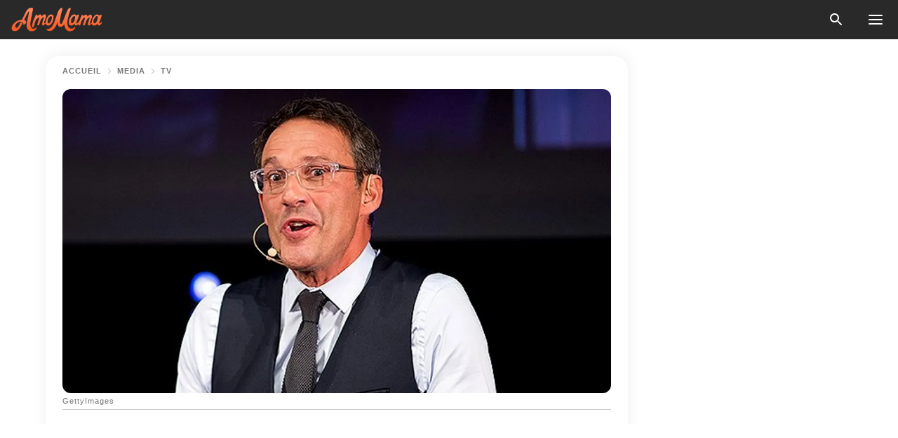

--- FILE ---
content_type: text/html; charset=utf-8
request_url: https://amomama.fr/240289-a-peut-vous-arriver-julien-courbet-attaq.html
body_size: 37610
content:
<!DOCTYPE html><html lang="fr"><script>window.customDelayConfig = { callbacks: [], appliedCallbacks: [] };</script><head><meta charSet="utf-8" data-next-head=""/><meta name="viewport" content="width=device-width" data-next-head=""/><script type="text/javascript" id="quantcast">
            (function () {
                var TCF_LOCATOR_NAME = '__tcfapiLocator';
                var queue = [];
                var win = window;
                var cmpFrame;

                function tcfAPIHandler() {
                    var gdprApplies;
                    var args = arguments;

                    if (!args.length) {
                    return queue;
                    } else if (args[0] === 'setGdprApplies') {
                    if (args.length > 3 && args[2] === 2 && typeof args[3] === 'boolean') {
                        gdprApplies = args[3];
                        if (typeof args[2] === 'function') {
                        args[2]('set', true);
                        }
                    }
                    } else if (args[0] === 'ping') {
                    var retr = {
                        gdprApplies: gdprApplies,
                        cmpLoaded: false,
                        cmpStatus: 'stub',
                    };

                    if (typeof args[2] === 'function') {
                        args[2](retr);
                    }
                    } else {
                    if (args[0] === 'init' && typeof args[3] === 'object') {
                        args[3] = Object.assign(args[3], { tag_version: 'V3' });
                    }
                    queue.push(args);
                    }
                }

                win.__tcfapi = tcfAPIHandler;

                function doAllStuff() {
                    var host = window.location.hostname;
                    var element = document.createElement('script');
                    var firstScript = document.getElementsByTagName('script')[0];
                    var url = 'https://cmp.inmobi.com'.concat(
                    '/choice/',
                    'kCvAgDS5JeEcY',
                    '/',
                    host,
                    '/choice.js?tag_version=V3',
                    );
                    var uspTries = 0;
                    var uspTriesLimit = 3;
                    element.async = true;
                    element.type = 'text/javascript';
                    element.src = url;

                    firstScript.parentNode.insertBefore(element, firstScript);

                    function makeStub() {
                    function addFrame() {
                        var doc = win.document;
                        var otherCMP = !!win.frames[TCF_LOCATOR_NAME];

                        if (!otherCMP) {
                        if (doc.body) {
                            var iframe = doc.createElement('iframe');

                            iframe.style.cssText = 'display:none';
                            iframe.name = TCF_LOCATOR_NAME;
                            doc.body.appendChild(iframe);
                        } else {
                            setTimeout(addFrame, 5);
                        }
                        }
                        return !otherCMP;
                    }

                    function postMessageEventHandler(event) {
                        var msgIsString = typeof event.data === 'string';
                        var json = {};

                        try {
                        if (msgIsString) {
                            json = JSON.parse(event.data);
                        } else {
                            json = event.data;
                        }
                        } catch (ignore) {}

                        var payload = json.__tcfapiCall;

                        if (payload) {
                        window.__tcfapi(
                            payload.command,
                            payload.version,
                            function (retValue, success) {
                            var returnMsg = {
                                __tcfapiReturn: {
                                returnValue: retValue,
                                success: success,
                                callId: payload.callId,
                                },
                            };
                            if (msgIsString) {
                                returnMsg = JSON.stringify(returnMsg);
                            }
                            if (event && event.source && event.source.postMessage) {
                                event.source.postMessage(returnMsg, '*');
                            }
                            },
                            payload.parameter,
                        );
                        }
                    }

                    while (win) {
                        try {
                        if (win.frames[TCF_LOCATOR_NAME]) {
                            cmpFrame = win;
                            break;
                        }
                        } catch (ignore) {}

                        if (win === window.top) {
                        break;
                        }
                        win = win.parent;
                    }
                    if (!cmpFrame) {
                        addFrame();
                        win.addEventListener('message', postMessageEventHandler, false);
                    }
                    }

                    makeStub();

                    function makeGppStub() {
                    const CMP_ID = 10;
                    const SUPPORTED_APIS = [
                        '2:tcfeuv2',
                        '6:uspv1',
                        '7:usnatv1',
                        '8:usca',
                        '9:usvav1',
                        '10:uscov1',
                        '11:usutv1',
                        '12:usctv1',
                    ];

                    window.__gpp_addFrame = function (n) {
                        if (!window.frames[n]) {
                        if (document.body) {
                            var i = document.createElement('iframe');
                            i.style.cssText = 'display:none';
                            i.name = n;
                            document.body.appendChild(i);
                        } else {
                            window.setTimeout(window.__gpp_addFrame, 10, n);
                        }
                        }
                    };
                    window.__gpp_stub = function () {
                        var b = arguments;
                        __gpp.queue = __gpp.queue || [];
                        __gpp.events = __gpp.events || [];

                        if (!b.length || (b.length == 1 && b[0] == 'queue')) {
                        return __gpp.queue;
                        }

                        if (b.length == 1 && b[0] == 'events') {
                        return __gpp.events;
                        }

                        var cmd = b[0];
                        var clb = b.length > 1 ? b[1] : null;
                        var par = b.length > 2 ? b[2] : null;
                        if (cmd === 'ping') {
                        clb(
                            {
                            gppVersion: '1.1', // must be “Version.Subversion”, current: “1.1”
                            cmpStatus: 'stub', // possible values: stub, loading, loaded, error
                            cmpDisplayStatus: 'hidden', // possible values: hidden, visible, disabled
                            signalStatus: 'not ready', // possible values: not ready, ready
                            supportedAPIs: SUPPORTED_APIS, // list of supported APIs
                            cmpId: CMP_ID, // IAB assigned CMP ID, may be 0 during stub/loading
                            sectionList: [],
                            applicableSections: [-1],
                            gppString: '',
                            parsedSections: {},
                            },
                            true,
                        );
                        } else if (cmd === 'addEventListener') {
                        if (!('lastId' in __gpp)) {
                            __gpp.lastId = 0;
                        }
                        __gpp.lastId++;
                        var lnr = __gpp.lastId;
                        __gpp.events.push({
                            id: lnr,
                            callback: clb,
                            parameter: par,
                        });
                        clb(
                            {
                            eventName: 'listenerRegistered',
                            listenerId: lnr, // Registered ID of the listener
                            data: true, // positive signal
                            pingData: {
                                gppVersion: '1.1', // must be “Version.Subversion”, current: “1.1”
                                cmpStatus: 'stub', // possible values: stub, loading, loaded, error
                                cmpDisplayStatus: 'hidden', // possible values: hidden, visible, disabled
                                signalStatus: 'not ready', // possible values: not ready, ready
                                supportedAPIs: SUPPORTED_APIS, // list of supported APIs
                                cmpId: CMP_ID, // list of supported APIs
                                sectionList: [],
                                applicableSections: [-1],
                                gppString: '',
                                parsedSections: {},
                            },
                            },
                            true,
                        );
                        } else if (cmd === 'removeEventListener') {
                        var success = false;
                        for (var i = 0; i < __gpp.events.length; i++) {
                            if (__gpp.events[i].id == par) {
                            __gpp.events.splice(i, 1);
                            success = true;
                            break;
                            }
                        }
                        clb(
                            {
                            eventName: 'listenerRemoved',
                            listenerId: par, // Registered ID of the listener
                            data: success, // status info
                            pingData: {
                                gppVersion: '1.1', // must be “Version.Subversion”, current: “1.1”
                                cmpStatus: 'stub', // possible values: stub, loading, loaded, error
                                cmpDisplayStatus: 'hidden', // possible values: hidden, visible, disabled
                                signalStatus: 'not ready', // possible values: not ready, ready
                                supportedAPIs: SUPPORTED_APIS, // list of supported APIs
                                cmpId: CMP_ID, // CMP ID
                                sectionList: [],
                                applicableSections: [-1],
                                gppString: '',
                                parsedSections: {},
                            },
                            },
                            true,
                        );
                        } else if (cmd === 'hasSection') {
                        clb(false, true);
                        } else if (cmd === 'getSection' || cmd === 'getField') {
                        clb(null, true);
                        }
                        //queue all other commands
                        else {
                        __gpp.queue.push([].slice.apply(b));
                        }
                    };
                    window.__gpp_msghandler = function (event) {
                        var msgIsString = typeof event.data === 'string';
                        try {
                        var json = msgIsString ? JSON.parse(event.data) : event.data;
                        } catch (e) {
                        var json = null;
                        }
                        if (typeof json === 'object' && json !== null && '__gppCall' in json) {
                        var i = json.__gppCall;
                        window.__gpp(
                            i.command,
                            function (retValue, success) {
                            var returnMsg = {
                                __gppReturn: {
                                returnValue: retValue,
                                success: success,
                                callId: i.callId,
                                },
                            };
                            event.source.postMessage(
                                msgIsString ? JSON.stringify(returnMsg) : returnMsg,
                                '*',
                            );
                            },
                            'parameter' in i ? i.parameter : null,
                            'version' in i ? i.version : '1.1',
                        );
                        }
                    };
                    if (!('__gpp' in window) || typeof window.__gpp !== 'function') {
                        window.__gpp = window.__gpp_stub;
                        window.addEventListener('message', window.__gpp_msghandler, false);
                        window.__gpp_addFrame('__gppLocator');
                    }
                    }

                    makeGppStub();

                    var uspStubFunction = function () {
                    var arg = arguments;
                    if (typeof window.__uspapi !== uspStubFunction) {
                        setTimeout(function () {
                        if (typeof window.__uspapi !== 'undefined') {
                            window.__uspapi.apply(window.__uspapi, arg);
                        }
                        }, 500);
                    }
                    };

                    var checkIfUspIsReady = function () {
                    uspTries++;
                    if (window.__uspapi === uspStubFunction && uspTries < uspTriesLimit) {
                        console.warn('USP is not accessible');
                    } else {
                        clearInterval(uspInterval);
                    }
                    };

                    if (typeof window.__uspapi === 'undefined') {
                    window.__uspapi = uspStubFunction;
                    var uspInterval = setInterval(checkIfUspIsReady, 6000);
                    }
                }

                window.customDelayConfig.callbacks.push({
                    cb: doAllStuff,
                    name: 'Quantcast',
                });
            })();
        </script><meta http-equiv="origin-trial" content="AorWoeT2xNFlHAdTwnxNmKp2bf68isiC+EddJ4vYRNOdCHy+dAmX/10Kx1RKDoFpUCGh9jsAtfgxfOEE0gA8oAIAAAB0eyJvcmlnaW4iOiJodHRwczovL2Ftb21hbWEuZnI6NDQzIiwiZmVhdHVyZSI6IlVucmVzdHJpY3RlZFNoYXJlZEFycmF5QnVmZmVyIiwiZXhwaXJ5IjoxNzY5NDcyMDAwLCJpc1N1YmRvbWFpbiI6dHJ1ZX0=" data-next-head=""/><title data-next-head="">“Ça peut vous arriver” : Julien Courbet attaqué en direct par un déménageur</title><meta name="description" content="Dans l’émission “Ça peut vous arriver”,  diffusée simultanément sur M6 et RTL, Julien Courbet s’est violemment disputé avec un déménageur, en direct sur le plateau.


" data-next-head=""/><meta name="author" content="Sedera Raliniainjanahary" data-next-head=""/><link rel="canonical" href="https://amomama.fr/240289-a-peut-vous-arriver-julien-courbet-attaq.html" data-next-head=""/><meta name="theme-color" content="#ffffff" data-next-head=""/><meta name="verify-admitad" content="2fe01187e1" data-next-head=""/><meta name="msapplication-TileColor" content="#da532c" data-next-head=""/><meta name="pocket-site-verification" content="7614f62637962d783e4b323768d699" data-next-head=""/><meta property="fb:app_id" content="200824630385475" data-next-head=""/><meta name="robots" content="max-image-preview:large" data-next-head=""/><meta name="article:published_time" content="2020-11-25T16:20:00+00:00" data-next-head=""/><meta name="article:modified_time" content="2025-01-28T07:38:58+00:00" data-next-head=""/><meta property="fb:admins" content="100010581019207" data-next-head=""/><meta property="fb:admins" content="100001288770557" data-next-head=""/><meta property="fb:admins" content="100006008527151" data-next-head=""/><meta property="fb:admins" content="100002603703184" data-next-head=""/><meta property="fb:pages" content="186057815251258" data-next-head=""/><meta property="fb:pages" content="286299215103596" data-next-head=""/><meta name="msvalidate.01" content="14D4D494C888618F41C85045527BD7F8" data-next-head=""/><meta name="msvalidate.01" content="80E5B8EF76570F2A2C4C937A33BE9DD6" data-next-head=""/><link type="application/rss+xml" href="https://amomama.fr/rss.xml" rel="alternate" data-next-head=""/><link type="application/rss+xml" href="https://amomama.fr/media/tv/rss.xml" rel="alternate" data-next-head=""/><link type="application/rss+xml" href="https://amomama.fr/media/rss.xml" rel="alternate" data-next-head=""/><meta name="twitter:title" content="“Ça peut vous arriver” : Julien Courbet attaqué en direct par un déménageur" data-next-head=""/><meta name="twitter:description" content="Dans l’émission “Ça peut vous arriver”,  diffusée simultanément sur M6 et RTL, Julien Courbet s’est violemment disputé avec un déménageur, en direct sur le plateau.


" data-next-head=""/><meta name="twitter:card" content="summary_large_image" data-next-head=""/><meta name="twitter:site" content="@amomama" data-next-head=""/><meta property="og:type" content="website" data-next-head=""/><meta property="og:locale" content="fr_FR" data-next-head=""/><meta property="og:site_name" content="amomama.fr" data-next-head=""/><meta property="og:title" content="“Ça peut vous arriver” : Julien Courbet attaqué en direct par un déménageur" data-next-head=""/><meta property="og:description" content="Dans l’émission “Ça peut vous arriver”,  diffusée simultanément sur M6 et RTL, Julien Courbet s’est violemment disputé avec un déménageur, en direct sur le plateau.


" data-next-head=""/><meta property="og:url" content="https://amomama.fr/240289-a-peut-vous-arriver-julien-courbet-attaq.html" data-next-head=""/><meta property="og:image" content="https://imgproxy.amomama.fr/096sHN1scp993AeQ526CjYpd1l1t54cvcKZxtMS-wqs/rs:fill:1200:0:1/g:no/aHR0cHM6Ly9jZG4uYW1vbWFtYS5jb20vYWY5ZGY0ZTNhM2VlYTk0Y2RhOTk4YTAyZmE0NmZiMWQuanBnP3dpZHRoPTY1MCZoZWlnaHQ9MzQw.jpg" data-next-head=""/><meta property="og:image:width" content="1200" data-next-head=""/><meta property="og:image:height" content="630" data-next-head=""/><script type="application/ld+json" data-next-head="">{"@context":"https://schema.org","@type":"NewsArticle","headline":"“Ça peut vous arriver” : Julien Courbet attaqué en direct par un déménageur","inLanguage":"fr","articleBody":"Dans l’émission “Ça peut vous arriver”, diffusée simultanément sur M6 et RTL, un auditeur a attaqué en direct le présentateur Julien Courbet . Chaque matin, Julien Courbet apporte son aide aux auditeurs qui en ont besoin dans son émission diffusée à la fois sur M6 et RTL. Le lundi 23 novembre 2020, le présentateur s’est violemment disputé avec un déménageur, en direct sur le plateau de “Ça peut vous arriver”. UNE AUDITRICE EN DÉTRESSE Dans l’émission “Ça peut vous arriver”, diffusée quotidiennement en simultané sur RTL et M6, le papa de Lola et Gabin tente de régler les contentieux dont ses auditeurs ont été victimes. Il travaille à côté des avocats, journalistes et négociateurs. Dans la matinée du 23 novembre 2020, le présentateur a traité l’affaire d’une Parisienne prénommée Christine qui a eu un problème avec une société de déménagement depuis quelques mois. Assurément, la jeune femme a rencontré un énorme souci lors de son déménagement puisque certaines de ses affaires étaient fracassées au sol à la suite d’une chute de plusieurs mètres. L’auditrice a alors réclamé au niveau de la direction de la société de déménagement. Cette dernière a, de ce fait, dédommagé la plaignante de 1 000 euros. Cependant, jusqu’au moment où Christine a appelé Julien Courbet, la victime n’a jamais reçu la somme qu'on lui a promise. DES ÉCHANGES MOUVEMENTÉS Le négociateur Hervé Pouchol a tout d’abord pris l’appel avant de le transférer à l’animateur. L’échange était déjà très violent. En effet, Julien Courbet parlait à peine quand le gérant de l'entreprise de déménagement le coupe brusquement en blâmant l’émission d’être lamentable. “C'est tellement désolant votre émission Monsieur Courbet. Vous êtes désolant”, attaque sèchement le gérant. Très surpris, l'animateur bientôt à la retraite lui a répondu avec ironie. Ce qui a rendu furieux son interlocuteur à l’autre bout du fil. “Vous faites de l'argent pour enterrer les autres”,  a poursuivi l'interlocuteur. https://www.instagram.com/p/B_xn_13KWde/?utm_source=ig_embedUne fois de plus, Julien Courbet lui a répondu sur un ton ironique. “Mais oui ! J'achète des yachts, je m'en mets plein les poches sur le malheur des autres depuis des années... Maintenant, une fois que vous avez dit que je suis un escroc”, a balancé l'animateur. TRISTE DÉCLARATION DE L’ANIMATEUR Julien Courbet a fait une révélation sur sa vie privée. L’animateur a raconté la maladie d’Alzheimer dont souffre sa mère. https://www.instagram.com/p/CAdVAw4phNI/?utm_source=ig_embed","description":"Dans l’émission “Ça peut vous arriver”,  diffusée simultanément sur M6 et RTL, Julien Courbet s’est violemment disputé avec un déménageur, en direct sur le plateau.\r\n\r\n\r\n","datePublished":"2020-11-25T16:20:00+00:00","dateModified":"2025-01-28T07:38:58+00:00","mainEntityOfPage":{"@type":"WebPage","@id":"https://amomama.fr/240289-a-peut-vous-arriver-julien-courbet-attaq.html"},"publisher":{"@type":"Organization","name":"amomama.fr","url":"https://amomama.fr/","logo":{"@type":"ImageObject","url":"https://cdn.amomama.fr/amomama.svg"}},"author":{"@type":"Person","name":"Sedera Raliniainjanahary","url":"https://amomama.fr/editor/sedera-raliniainjanahary"},"image":{"@type":"ImageObject","url":"https://cdn.amomama.fr/0f9e7aee4ee32933233a8f9b2ff08da4.jpg"},"articleSection":"TV"}</script><script type="application/ld+json" data-next-head="">{"@context":"https://schema.org","@type":"BreadcrumbList","itemListElement":[{"@type":"ListItem","position":1,"item":{"@id":"https://amomama.fr/media","name":"✔ MEDIA"}},{"@type":"ListItem","position":2,"item":{"@id":"https://amomama.fr/media/tv","name":"✔ TV"}},{"@type":"ListItem","position":3,"item":{"@id":"https://amomama.fr/240289-a-peut-vous-arriver-julien-courbet-attaq.html","name":"➨ Read now"}}]}</script><link rel="preload" as="image" href="https://cdn.amomama.fr/0f9e7aee4ee32933233a8f9b2ff08da4.jpg" imageSrcSet="https://imgproxy.amomama.fr/qq9Owpi3ifa5rcyAlErRzczxAs-1sgCZ-LFLe958-6w/rs:fill:375:0:1/g:no/aHR0cHM6Ly9jZG4uYW1vbWFtYS5jb20vMGY5ZTdhZWU0ZWUzMjkzMzIzM2E4ZjliMmZmMDhkYTQuanBnP3dpZHRoPTY1MCZoZWlnaHQ9MzQw.jpg 375w, https://imgproxy.amomama.fr/F7fdfY4CUtPwulQzwU18PKM6dEQpnjlBjXvvXz9-jcs/rs:fill:576:0:1/g:no/aHR0cHM6Ly9jZG4uYW1vbWFtYS5jb20vMGY5ZTdhZWU0ZWUzMjkzMzIzM2E4ZjliMmZmMDhkYTQuanBnP3dpZHRoPTY1MCZoZWlnaHQ9MzQw.jpg 576w, https://imgproxy.amomama.fr/w7Irv81wJ7U84iMPApX7NRTMPesD5GMy2OaaOi0ka6o/rs:fill:768:0:1/g:no/aHR0cHM6Ly9jZG4uYW1vbWFtYS5jb20vMGY5ZTdhZWU0ZWUzMjkzMzIzM2E4ZjliMmZmMDhkYTQuanBnP3dpZHRoPTY1MCZoZWlnaHQ9MzQw.jpg 768w, https://imgproxy.amomama.fr/AKdxpZpj7IhgacY7RwUs8pGB8Z6r6p-z_NuWYzlMyMU/rs:fill:992:0:1/g:no/aHR0cHM6Ly9jZG4uYW1vbWFtYS5jb20vMGY5ZTdhZWU0ZWUzMjkzMzIzM2E4ZjliMmZmMDhkYTQuanBnP3dpZHRoPTY1MCZoZWlnaHQ9MzQw.jpg 992w, https://imgproxy.amomama.fr/r5SLzDyY0N0OgOpUOWgxB4rphRCe35yrsELtqt9tAzA/rs:fill:1200:0:1/g:no/aHR0cHM6Ly9jZG4uYW1vbWFtYS5jb20vMGY5ZTdhZWU0ZWUzMjkzMzIzM2E4ZjliMmZmMDhkYTQuanBnP3dpZHRoPTY1MCZoZWlnaHQ9MzQw.jpg 1200w" imageSizes="(max-width: 835px) 100vw, (max-width: 1279px) 620px, 620px" data-next-head=""/><link rel="preload" as="image" href="https://imgproxy.amomama.fr/3MochE7eUwHiM1peeG_ykpzMQnZvZDTk8doh5CVAUxg/rs:fill:120:0:1/g:no/aHR0cHM6Ly9jZG4uYW1vbWFtYS5jb20vMDA3MjZjYTZiZmRhMWJlOThhNjA0NjM1YmNlNzE2YjguanBlZz93aWR0aD01NTUmaGVpZ2h0PTU1NQ.jpg" imageSrcSet="" imageSizes="(max-width: 835px) 100vw, (max-width: 1279px) 100vw, 100vw" data-next-head=""/><link href="https://cdn.amomama.fr" rel="preconnect"/><link href="https://imgproxy.amomama.fr" rel="preconnect"/><script></script><script>
    var originalSetTimeoutMeth = window.setTimeout;

    function patchedSetTimeout(callback, delay) {
      for (var _len = arguments.length, args = new Array(_len > 2 ? _len - 2 : 0), _key = 2; _key < _len; _key++) {
        args[_key - 2] = arguments[_key];
      }

      var timeoutId = originalSetTimeoutMeth.apply(void 0, [patchedCallback, delay].concat(args));

      function patchedCallback() {
        clearTimeout(timeoutId);
        callback.apply(void 0, arguments);
      }

      return timeoutId;
    }

    window.setTimeout = patchedSetTimeout;
  </script><link rel="shortcut icon" href="/favicon.ico" type="image/x-icon"/><link rel="icon" type="image/png" sizes="32x32" href="https://cdn.amomama.fr/favicon-32x32.png"/><link rel="icon" type="image/png" sizes="16x16" href="https://cdn.amomama.fr/favicon-16x16.png"/><link rel="apple-touch-icon" href="https://cdn.amomama.fr/apple-touch-icon.png"/><link rel="apple-touch-icon" sizes="152x152" href="https://cdn.amomama.fr/apple-touch-icon-152x152.png"/><link rel="apple-touch-icon" sizes="180x180" href="https://cdn.amomama.fr/apple-touch-icon-180x180.png"/><link rel="apple-touch-icon" sizes="512x512" href="https://cdn.amomama.fr/apple-touch-icon-512x512.png"/><link rel="preload" href="https://amomama.fr/production/_next/static/css/333bc730b50c750d.css" as="style"/><link rel="stylesheet" href="https://amomama.fr/production/_next/static/css/333bc730b50c750d.css" data-n-g=""/><link rel="preload" href="https://amomama.fr/production/_next/static/css/8f40d0ca34fb0048.css" as="style"/><link rel="stylesheet" href="https://amomama.fr/production/_next/static/css/8f40d0ca34fb0048.css"/><link rel="preload" href="https://amomama.fr/production/_next/static/css/72dcc712bd727d59.css" as="style"/><link rel="stylesheet" href="https://amomama.fr/production/_next/static/css/72dcc712bd727d59.css"/><link rel="preload" href="https://amomama.fr/production/_next/static/css/8717ab4111c7a2c0.css" as="style"/><link rel="stylesheet" href="https://amomama.fr/production/_next/static/css/8717ab4111c7a2c0.css"/><noscript data-n-css=""></noscript><script defer="" nomodule="" src="https://amomama.fr/production/_next/static/chunks/polyfills-42372ed130431b0a.js"></script><script defer="" src="https://amomama.fr/production/_next/static/chunks/8929-7514f20119541142.js"></script><script defer="" src="https://amomama.fr/production/_next/static/chunks/515-79d78f99802d829c.js"></script><script defer="" src="https://amomama.fr/production/_next/static/chunks/1934-70e260f27935f886.js"></script><script src="https://amomama.fr/production/_next/static/chunks/webpack-2d53eea61ea18ffc.js" defer=""></script><script src="https://amomama.fr/production/_next/static/chunks/framework-5a88923766dd3983.js" defer=""></script><script src="https://amomama.fr/production/_next/static/chunks/main-ad024cc018a55b28.js" defer=""></script><script src="https://amomama.fr/production/_next/static/chunks/pages/_app-1cb9b77050102c1b.js" defer=""></script><script src="https://amomama.fr/production/_next/static/chunks/pages/%5Bslug%5D-7fb998364e2d097c.js" defer=""></script><script src="https://amomama.fr/production/_next/static/ocEPk7ualhgdK6d7sFHSl/_buildManifest.js" defer=""></script><script src="https://amomama.fr/production/_next/static/ocEPk7ualhgdK6d7sFHSl/_ssgManifest.js" defer=""></script></head><body><img role="presentation" alt="" width="2000" height="2000" style="pointer-events:none;position:absolute;top:0;left:0;width:99vw;height:99vh;max-width:99vw;max-height:99vh" src="[data-uri]"/><div id="__next"><div class="transition-preload Layout_layout-container__T4wiX"><div class="Layout_layout-content-container__ARaoN"><div class="Layout_layout-content__ZUOlJ"><header class="Header_header-container__YuzAK" style="top:0"><a class="Link_link__PUK08 Link_link__kvrlb Header_header-link__zPMo2" aria-label="logo" data-testid="logo" href="/"><img src="https://cdn.amomama.fr/amomama-full.svg" alt="logo" width="90" height="23" class="Logo_logo-block__aJkzQ"/></a><div class="SearchPopup_wrapper__0IVWc"><button class="SearchPopup_search-button__ZRGMP SearchPopup_search-button__BWJ2L"><img class="SearchPopup_search-button-icon__m9srN" src="https://cdn.amomama.fr/amomama/search.svg" alt="search icon"/></button><div class="SearchPopup_search-popup__8Tlmc SearchPopup_search-popup___hCG4"><div class="SearchPopup_search-popup-close__hi1If SearchPopup_search-popup-close__OeU5m" id="search-close-btn"></div><form class="SearchForm_search-popup-content__1rhgX"><input type="text" id="search-popup-input" class="SearchForm_search-popup-input__m5MQk SearchPopup_search-popup-input__61_Wc" value=""/><button class="SearchForm_search-popup-submit__eCfDU SearchPopup_search-popup-submit__fVW3Y" type="submit"><img src="https://cdn.amomama.fr/amomama/search.svg" alt="search icon"/></button></form></div></div><button class="OpenMenuButton_open-menu-button__6iR6n" data-testid="menu-button" type="button" aria-label="menu button"><span class="OpenMenuButton_open-menu-button-burger__QsYSo"></span></button></header><div class="CategoryMenu_category-menu-overlay__2_W_k" role="none" data-testvisibility="content-visibility"></div><div class="CategoryMenu_category-menu-list-container__ESNMG" style="top:40px;height:calc(100% - 40px)"><div class="CategoryMenu_category-menu-head__rp09A"><button class="OpenMenuButton_open-menu-button__6iR6n" type="button" aria-label="menu button"><span class="OpenMenuButton_open-menu-button-burger__QsYSo"></span></button></div><ul class="CategoryList_category-list-ul__g0Lng" data-testid="category-list"><li class="CategoryListItem_category-list-item-container__uWwpX CategoryList_category-list-item__owj3d"><a class="Link_link__PUK08 Link_link__kvrlb CategoryListItem_category-list-item-menu-link__Pcv2G" data-active="false" data-menu-link="true" href="/celebrites">Célébrités</a></li><li class="CategoryListItem_category-list-item-container__uWwpX CategoryList_category-list-item__owj3d"><a class="Link_link__PUK08 Link_link__kvrlb CategoryListItem_category-list-item-menu-link__Pcv2G" data-active="false" data-menu-link="true" href="/histoires-virales">Viral</a></li><li class="CategoryListItem_category-list-item-container__uWwpX CategoryList_category-list-item__owj3d"><a class="Link_link__PUK08 Link_link__kvrlb CategoryListItem_category-list-item-menu-link__Pcv2G" data-active="false" data-menu-link="true" href="/latest">Dernier</a></li><li class="CategoryListItem_category-list-item-container__uWwpX CategoryList_category-list-item__owj3d"><a class="Link_link__PUK08 Link_link__kvrlb CategoryListItem_category-list-item-menu-link__Pcv2G" data-active="false" data-menu-link="true" href="/impressum">Impressum</a></li><li class="CategoryListItem_category-list-item-container__uWwpX CategoryList_category-list-item__owj3d"><a class="Link_link__PUK08 Link_link__kvrlb CategoryListItem_category-list-item-menu-link__Pcv2G" data-active="false" data-menu-link="true" href="/terms-of-use">Conditions générales d&#x27;utilisation</a></li><li class="CategoryListItem_category-list-item-container__uWwpX CategoryList_category-list-item__owj3d"><a class="Link_link__PUK08 Link_link__kvrlb CategoryListItem_category-list-item-menu-link__Pcv2G" data-active="false" data-menu-link="true" href="/privacy">Politique de confidentialité</a></li><li class="CategoryListItem_category-list-item-container__uWwpX CategoryList_category-list-item__owj3d"><a class="Link_link__PUK08 Link_link__kvrlb CategoryListItem_category-list-item-menu-link__Pcv2G" data-active="false" data-menu-link="true" href="/privacy#10">Avis lors de la Collecte</a></li><li class="CategoryListItem_category-list-item-container__uWwpX CategoryList_category-list-item__owj3d"><a class="Link_link__PUK08 Link_link__kvrlb CategoryListItem_category-list-item-menu-link__Pcv2G" data-active="false" data-menu-link="true" href="/adv-with-us">Faites de la publicité avec nous</a></li><li class="CategoryListItem_category-list-item-container__uWwpX CategoryList_category-list-item__owj3d"><a class="Link_link__PUK08 Link_link__kvrlb CategoryListItem_category-list-item-menu-link__Pcv2G" data-active="false" data-menu-link="true" href="/about-us">À propos</a></li><li class="CategoryListItem_category-list-item-container__uWwpX CategoryList_category-list-item__owj3d"><a class="Link_link__PUK08 Link_link__kvrlb CategoryListItem_category-list-item-menu-link__Pcv2G" data-active="false" data-menu-link="true" href="/contact-us">Contactez nous</a></li></ul><div class="CcpaContainer_ccpa-container__XEz7R"><button class="CcpaContainer_ccpa-button__F2Ua_">Ne pas vendre mes informations personnelles</button></div></div><div class="Template_wrapper__fpWJu"><div class="Template_inner-wrapper__w3lMg"><main class="PostContent_container__rqgJO" data-testid="post-content"><div class="PostContent_top-line__wfQRK"><section class="Breadcrumbs_breadcrumbs-container__2nnae PostContent_post-breadcrumbs__Of0GF" data-testid="breadcrumbs"><a class="Breadcrumbs_breadcrumbs-link-item__p7dob" aria-label="Home" href="/">Accueil</a><span class="Breadcrumbs_breadcrumbs-angle__AU7Bv"></span><a class="Breadcrumbs_breadcrumbs-link-item__p7dob" href="/media">Media</a><span class="Breadcrumbs_breadcrumbs-angle__AU7Bv"></span><a class="Breadcrumbs_breadcrumbs-link-item__p7dob" href="/media/tv">TV</a></section></div><div class="PostContent_full-article___FEwo"><div class="PostImage_post-image-container__PlDZN PostContent_thumb-image__iH052"><div class="Image_ref__XcBnw" data-testid="thumb-image"><picture><source srcSet="https://imgproxy.amomama.fr/qq9Owpi3ifa5rcyAlErRzczxAs-1sgCZ-LFLe958-6w/rs:fill:375:0:1/g:no/aHR0cHM6Ly9jZG4uYW1vbWFtYS5jb20vMGY5ZTdhZWU0ZWUzMjkzMzIzM2E4ZjliMmZmMDhkYTQuanBnP3dpZHRoPTY1MCZoZWlnaHQ9MzQw.jpg 375w,https://imgproxy.amomama.fr/F7fdfY4CUtPwulQzwU18PKM6dEQpnjlBjXvvXz9-jcs/rs:fill:576:0:1/g:no/aHR0cHM6Ly9jZG4uYW1vbWFtYS5jb20vMGY5ZTdhZWU0ZWUzMjkzMzIzM2E4ZjliMmZmMDhkYTQuanBnP3dpZHRoPTY1MCZoZWlnaHQ9MzQw.jpg 576w,https://imgproxy.amomama.fr/w7Irv81wJ7U84iMPApX7NRTMPesD5GMy2OaaOi0ka6o/rs:fill:768:0:1/g:no/aHR0cHM6Ly9jZG4uYW1vbWFtYS5jb20vMGY5ZTdhZWU0ZWUzMjkzMzIzM2E4ZjliMmZmMDhkYTQuanBnP3dpZHRoPTY1MCZoZWlnaHQ9MzQw.jpg 768w,https://imgproxy.amomama.fr/AKdxpZpj7IhgacY7RwUs8pGB8Z6r6p-z_NuWYzlMyMU/rs:fill:992:0:1/g:no/aHR0cHM6Ly9jZG4uYW1vbWFtYS5jb20vMGY5ZTdhZWU0ZWUzMjkzMzIzM2E4ZjliMmZmMDhkYTQuanBnP3dpZHRoPTY1MCZoZWlnaHQ9MzQw.jpg 992w,https://imgproxy.amomama.fr/r5SLzDyY0N0OgOpUOWgxB4rphRCe35yrsELtqt9tAzA/rs:fill:1200:0:1/g:no/aHR0cHM6Ly9jZG4uYW1vbWFtYS5jb20vMGY5ZTdhZWU0ZWUzMjkzMzIzM2E4ZjliMmZmMDhkYTQuanBnP3dpZHRoPTY1MCZoZWlnaHQ9MzQw.jpg 1200w" type="image/jpeg" sizes="(max-width: 835px) 100vw, (max-width: 1279px) 100vw, 100vw"/><img src="https://cdn.amomama.fr/0f9e7aee4ee32933233a8f9b2ff08da4.jpg" alt="GettyImages" class="Image_image__11E9V PostImage_post-image__XnmZf"/></picture></div></div><div class="PostContent_thumb-title__SoMYI" data-testid="image-source">GettyImages</div><h1 class="PostContent_title__tVSHO">“Ça peut vous arriver” : Julien Courbet attaqué en direct par un déménageur</h1><div class="InfoLine_wrapper__C_h_D"><div class="InfoLine_inner-wrap__nT3Iy"><a class="SmallAuthorImage_image-link__oGyW5" href="/editor/sedera-raliniainjanahary"><img src="https://imgproxy.amomama.fr/3MochE7eUwHiM1peeG_ykpzMQnZvZDTk8doh5CVAUxg/rs:fill:120:0:1/g:no/aHR0cHM6Ly9jZG4uYW1vbWFtYS5jb20vMDA3MjZjYTZiZmRhMWJlOThhNjA0NjM1YmNlNzE2YjguanBlZz93aWR0aD01NTUmaGVpZ2h0PTU1NQ.jpg" alt="Sedera Raliniainjanahary" width="60" height="60" class="SmallAuthorImage_image__sCupn"/><noscript><img src="https://imgproxy.amomama.fr/3MochE7eUwHiM1peeG_ykpzMQnZvZDTk8doh5CVAUxg/rs:fill:120:0:1/g:no/aHR0cHM6Ly9jZG4uYW1vbWFtYS5jb20vMDA3MjZjYTZiZmRhMWJlOThhNjA0NjM1YmNlNzE2YjguanBlZz93aWR0aD01NTUmaGVpZ2h0PTU1NQ.jpg" alt="Sedera Raliniainjanahary" width="60" height="60" class="SmallAuthorImage_image__sCupn"/></noscript></a><div><div class="InfoLine_name__D_Za0"><span class="InfoLine_by__KZlaC">Par</span><a class="Link_link__PUK08 Link_link__kvrlb InfoLine_link__i_kyn" href="/editor/sedera-raliniainjanahary"><span class="InfoLine_author__wCZ32">
            

            <!-- Author Start -->
            Sedera Raliniainjanahary
            <!-- Author End -->

            
          </span></a></div><div class="InfoLine_date__QFzMS" data-testid="post-date"><span>25 nov. 2020</span><div class="InfoLine_point__96cHO"></div><span>17:20</span></div></div></div><div class="ShareButtons_share-buttons-wrapper__IuyIK" data-testid="share-button-on-post-top"><button class="ShareButton_share-button-wrapper__c0yA1"><a class="ShareButton_share-button-button__9W5Os ShareButton_share-button-button-black__e1eHt" href="" target="_blank" rel="nofollow noreferrer" data-testid="share-social-item"><img src="https://cdn.amomama.fr/icons/Link_new.svg" alt="Link" class="ShareButton_share-button-image__kijmd" width="40" height="40"/></a></button><button class="ShareButton_share-button-wrapper__c0yA1"><a class="ShareButton_share-button-button__9W5Os ShareButton_share-button-button-orange__mRduJ" href="mailto:?subject=%5BShared%20post%5Dfrom:amomama.fr%20“Ça peut vous arriver” : Julien Courbet attaqué en direct par un déménageur&amp;body=“Ça peut vous arriver” : Julien Courbet attaqué en direct par un déménageur.
 Read more: https://amomama.fr/240289-a-peut-vous-arriver-julien-courbet-attaq.html?utm_source=email%26utm_medium=share%26utm_campaign=social-share-article" target="_self" rel="nofollow noreferrer" data-testid="share-social-item"><img src="https://cdn.amomama.fr/icons/Email_new.svg" alt="Email" class="ShareButton_share-button-image__kijmd" width="40" height="40"/></a></button><button class="FlipboardButton_flipboard-wrapper__0rZyw"><a data-flip-widget="shareflip" href="https://flipboard.com" target="_blank" rel="nofollow noreferrer" data-testid="share-social-item"><img alt="flipboard-icon" src="https://cdn.amomama.fr/icons/flipboardicon.svg" width="40" height="40"/></a></button><button class="ShareButton_share-button-wrapper__c0yA1"><a class="ShareButton_share-button-button__9W5Os ShareButton_share-button-button-black__e1eHt ShareButton_share-button-button-x__cv8DR" href="https://www.x.com/share?title=“Ça peut vous arriver” : Julien Courbet attaqué en direct par un déménageur&amp;via=amomama_usa&amp;url=https://amomama.fr/240289-a-peut-vous-arriver-julien-courbet-attaq.html?utm_source=twitter%26utm_medium=social%26utm_campaign=social-share-article" target="_blank" rel="nofollow noreferrer" data-testid="share-social-item"><img src="https://cdn.amomama.fr/icons/X_new.svg" alt="X" class="ShareButton_share-button-image__kijmd" width="40" height="40"/></a></button><button class="ShareButton_share-button-wrapper__c0yA1"><a class="ShareButton_share-button-button__9W5Os ShareButton_share-button-button-facebook__UilUL" href="https://www.facebook.com/sharer/sharer.php?u=https://amomama.fr/240289-a-peut-vous-arriver-julien-courbet-attaq.html?utm_source=facebook.com&amp;utm_medium=social&amp;utm_campaign=social-share-article" target="_blank" rel="nofollow noreferrer" data-testid="share-social-item"><img src="https://cdn.amomama.fr/icons/Facebook_new.svg" alt="Facebook" class="ShareButton_share-button-image__kijmd" width="40" height="40"/>Partager</a></button></div></div><div>
            

            <!-- Article Start -->
            
            

            
          </div><div data-io-article-url="https://amomama.fr/240289-a-peut-vous-arriver-julien-courbet-attaq.html?m=dob"><div style="display:contents"><p class="postComponents_paragraph__0OLfg postComponents_paragraph-first__8Bigr">Dans l’émission “Ça peut vous arriver”, diffusée simultanément sur M6 et RTL, un auditeur a attaqué en direct le présentateur Julien Courbet .</p></div><div style="display:contents"><div class="adv"><div class="Ad-Container AdvInTextBuilder_slot-wrapper___Oz3G"><div class="AdvTitle_wrap__wIGWH"><span class="AdvTitle_line__R19X6 AdvTitle_line-left__Vakbg"></span><span class="AdvTitle_text__hRK31">Annonces</span><span class="AdvTitle_line__R19X6 AdvTitle_line-right__m6cZF"></span></div><div class="Ad-Container AdvSlots_adv-square-wrap__va0pf AdvSlots_adv-square-wrap__BxSU_"><div class="AdvSlots_adv-square__246sC" data-slot-type="1" data-position="in_article_1" data-code="/21668216007/d_amomama_fr_intext_01" style="min-height:250px;width:728px"><div class="AdvSlots_slot__YAMh2" id="in_article_1" style="min-height:250px;width:728"></div></div></div></div></div></div><div style="display:contents"><p class="postComponents_paragraph__0OLfg" style="text-align:justify">Chaque matin, Julien Courbet apporte son aide aux auditeurs qui en ont besoin dans son émission diffusée à la fois sur M6 et RTL. Le lundi 23 novembre 2020, le présentateur s’est violemment disputé avec un déménageur, en direct sur le plateau de “<a class="Link_link__PUK08 Link_link__kvrlb" href="https://www.rtl.fr/emission/ca-peut-vous-arriver" target="_blank" rel="noopener noreferrer" aria-label="https://www.rtl.fr/emission/ca-peut-vous-arriver"><strong class="postComponents_bold__fagP2">Ça peut vous arriver</strong></a>”.</p></div><div style="display:contents"><p class="postComponents_paragraph__0OLfg" style="text-align:center"><strong class="postComponents_bold__fagP2">UNE AUDITRICE EN DÉTRESSE</strong></p></div><div style="display:contents"><p class="postComponents_paragraph__0OLfg" style="text-align:justify">Dans l’émission “Ça peut vous arriver”, diffusée quotidiennement en simultané sur RTL et M6, le papa de Lola et Gabin tente de régler les contentieux dont ses auditeurs ont été victimes. Il travaille à côté des avocats, journalistes et négociateurs.</p></div><div style="display:contents"><div class="Image_wrapper__1NP9g"><div class="Image_container__oHMMQ" style="padding-bottom:66.66666666666666%"><div class="Image_ref__XcBnw"><picture><source srcSet="https://imgproxy.amomama.fr/Evq7roeQRXzHf3cAhT5SrB6RGJvUDchH_M0UCpK4JsM/rs:fill:375:0:1/g:no/aHR0cHM6Ly9jZG4uYW1vbWFtYS5jb20vNWRkZjJiN2UwZmMyYjYwZDU3M2IyZjNkZTM4ZDliNmEuanBnP3dpZHRoPTU5NCZoZWlnaHQ9Mzk2.jpg 375w,https://imgproxy.amomama.fr/T5xyAnMl2AQpkM_CAUZNWhYQTfSgvzA3JYVLOaHSqbc/rs:fill:576:0:1/g:no/aHR0cHM6Ly9jZG4uYW1vbWFtYS5jb20vNWRkZjJiN2UwZmMyYjYwZDU3M2IyZjNkZTM4ZDliNmEuanBnP3dpZHRoPTU5NCZoZWlnaHQ9Mzk2.jpg 576w,https://imgproxy.amomama.fr/ONeWGh9piplaa1LQ0X4KSoqQYven1MxWTCgTI3j8aq8/rs:fill:768:0:1/g:no/aHR0cHM6Ly9jZG4uYW1vbWFtYS5jb20vNWRkZjJiN2UwZmMyYjYwZDU3M2IyZjNkZTM4ZDliNmEuanBnP3dpZHRoPTU5NCZoZWlnaHQ9Mzk2.jpg 768w,https://imgproxy.amomama.fr/GRCcqozUBmht5HW9EHfsRADwQn6C6PO7dSHcK4PptRw/rs:fill:992:0:1/g:no/aHR0cHM6Ly9jZG4uYW1vbWFtYS5jb20vNWRkZjJiN2UwZmMyYjYwZDU3M2IyZjNkZTM4ZDliNmEuanBnP3dpZHRoPTU5NCZoZWlnaHQ9Mzk2.jpg 992w,https://imgproxy.amomama.fr/dxsYulMzh5GzUxPf9hBgDUW3Ju3ls1IvRYlR3zOIR2c/rs:fill:1200:0:1/g:no/aHR0cHM6Ly9jZG4uYW1vbWFtYS5jb20vNWRkZjJiN2UwZmMyYjYwZDU3M2IyZjNkZTM4ZDliNmEuanBnP3dpZHRoPTU5NCZoZWlnaHQ9Mzk2.jpg 1200w" type="image/jpeg" sizes="(max-width: 835px) 100vw, (max-width: 1279px) 830px, 830px"/><img src="https://cdn.amomama.fr/5ddf2b7e0fc2b60d573b2f3de38d9b6a.jpg" alt="Julien Courbet assiste à la soirée de lancement de l&#x27;&quot;Angell&quot; au Pont. | Photo : Getty Images" class="Image_image__11E9V Image_post-image__qnTn0" width="594" height="396" loading="lazy"/></picture></div></div><p class="Image_title__T6_we" data-testid="image-source">Julien Courbet assiste à la soirée de lancement de l&#x27;&quot;Angell&quot; au Pont. | Photo : Getty Images</p></div></div><div style="display:contents"><div class="adv"><div class="Ad-Container AdvInTextBuilder_slot-wrapper___Oz3G AdvInTextBuilder_slot-wrapper-second-floor__HFrmf"><div class="AdvTitle_wrap__wIGWH"><span class="AdvTitle_line__R19X6 AdvTitle_line-left__Vakbg"></span><span class="AdvTitle_text__hRK31">Annonces</span><span class="AdvTitle_line__R19X6 AdvTitle_line-right__m6cZF"></span></div><div class="Ad-Container AdvSlots_adv-square-wrap__va0pf AdvSlots_adv-square-wrap__BxSU_"><div class="AdvSlots_adv-square__246sC" data-slot-type="1" data-position="in_article_2" data-code="/21668216007/d_amomama_fr_intext_02" style="min-height:250px;width:728px"><div class="AdvSlots_slot__YAMh2" id="in_article_2" style="min-height:250px;width:728"></div></div></div><div class="Ad-Container Primis_wrap__HE_9k Primis_wrap__6YWKq"><div data-position="in_article_2_2" data-code="/21668216007/amomama_fr_primis" data-slot-type="8" class="Primis_square__r4HeJ" style="min-height:1px;min-width:1px"><div id="in_article_2_2"></div></div></div></div></div></div><div style="display:contents"><p class="postComponents_paragraph__0OLfg" style="text-align:justify">Dans la matinée du 23 novembre 2020, le présentateur a traité l’affaire d’une Parisienne prénommée Christine qui a eu un problème avec une société de déménagement depuis quelques mois.</p></div><div style="display:contents"><p class="postComponents_paragraph__0OLfg" style="text-align:justify">Assurément, la jeune femme a rencontré un énorme souci lors de son déménagement puisque certaines de ses affaires étaient fracassées au sol à la suite d’une chute de plusieurs mètres.</p></div><div style="display:contents"><div class="Image_wrapper__1NP9g Image_wrapper-vertical__PwZAR"><div class="Image_container__oHMMQ" style="padding-bottom:150%"><div class="Image_ref__XcBnw"><picture><source srcSet="https://imgproxy.amomama.fr/c8SA2lrkY3J3Tc-p47TYmaF3H0qLinPm9Ew5KepKvyw/rs:fill:375:0:1/g:no/aHR0cHM6Ly9jZG4uYW1vbWFtYS5jb20vNTRjZTE4ODlmNGMyMDk1MjAwYmRhZTRhMmNkNmYzNzEuanBnP3dpZHRoPTM5NiZoZWlnaHQ9NTk0.jpg 375w,https://imgproxy.amomama.fr/dzEnj5VBlAoIXnDcsHTvZaHlmx3ZWzN4J-97LU9p3Ns/rs:fill:576:0:1/g:no/aHR0cHM6Ly9jZG4uYW1vbWFtYS5jb20vNTRjZTE4ODlmNGMyMDk1MjAwYmRhZTRhMmNkNmYzNzEuanBnP3dpZHRoPTM5NiZoZWlnaHQ9NTk0.jpg 576w,https://imgproxy.amomama.fr/jo0LBQcx1qhUeVmBCpgn26mmjMF-ogNC_UzpVtTCSRA/rs:fill:768:0:1/g:no/aHR0cHM6Ly9jZG4uYW1vbWFtYS5jb20vNTRjZTE4ODlmNGMyMDk1MjAwYmRhZTRhMmNkNmYzNzEuanBnP3dpZHRoPTM5NiZoZWlnaHQ9NTk0.jpg 768w,https://imgproxy.amomama.fr/sKa309_qKUIEfmn0nmxFkDu1K4noKT4esuqlMt-3EaM/rs:fill:992:0:1/g:no/aHR0cHM6Ly9jZG4uYW1vbWFtYS5jb20vNTRjZTE4ODlmNGMyMDk1MjAwYmRhZTRhMmNkNmYzNzEuanBnP3dpZHRoPTM5NiZoZWlnaHQ9NTk0.jpg 992w,https://imgproxy.amomama.fr/eBYPZYgPNAoqUpt1bAerzFyosRFiIAesb3dGtF8bEOA/rs:fill:1200:0:1/g:no/aHR0cHM6Ly9jZG4uYW1vbWFtYS5jb20vNTRjZTE4ODlmNGMyMDk1MjAwYmRhZTRhMmNkNmYzNzEuanBnP3dpZHRoPTM5NiZoZWlnaHQ9NTk0.jpg 1200w" type="image/jpeg" sizes="(max-width: 835px) 100vw, (max-width: 1279px) 581px, 581px"/><img src="https://cdn.amomama.fr/54ce1889f4c2095200bdae4a2cd6f371.jpg" alt="Julien Courbet pose lors d&#x27;une séance de portrait à Paris. | Photo : Getty Images" class="Image_image__11E9V Image_post-image__qnTn0" width="396" height="594" loading="lazy"/></picture></div></div><p class="Image_title__T6_we" data-testid="image-source">Julien Courbet pose lors d&#x27;une séance de portrait à Paris. | Photo : Getty Images</p></div></div><div style="display:contents"><p class="postComponents_paragraph__0OLfg" style="text-align:justify">L’auditrice a alors réclamé au niveau de la direction de la société de déménagement. Cette dernière a, de ce fait, dédommagé la plaignante de 1 000 euros. Cependant, jusqu’au moment où Christine a appelé Julien Courbet, la victime n’a jamais reçu la somme qu&#x27;on lui a promise.</p></div><div style="display:contents"><div class="adv"><div class="Ad-Container AdvInTextBuilder_slot-wrapper___Oz3G"><div class="AdvTitle_wrap__wIGWH"><span class="AdvTitle_line__R19X6 AdvTitle_line-left__Vakbg"></span><span class="AdvTitle_text__hRK31">Annonces</span><span class="AdvTitle_line__R19X6 AdvTitle_line-right__m6cZF"></span></div><div class="Ad-Container AdvSlots_adv-square-wrap__va0pf AdvSlots_adv-square-wrap__BxSU_"><div class="AdvSlots_adv-square__246sC" data-slot-type="1" data-position="in_article_3" data-code="/21668216007/d_amomama_fr_intext_03" style="min-height:250px;width:728px"><div class="AdvSlots_slot__YAMh2" id="in_article_3" style="min-height:250px;width:728"></div></div></div></div></div></div><div style="display:contents"><p class="postComponents_paragraph__0OLfg" style="text-align:center"><strong class="postComponents_bold__fagP2">DES ÉCHANGES MOUVEMENTÉS</strong></p></div><div style="display:contents"><p class="postComponents_paragraph__0OLfg" style="text-align:justify">Le négociateur Hervé Pouchol a tout d’abord pris l’appel avant de le transférer à l’animateur. L’échange était déjà très violent. En effet, Julien Courbet parlait à peine quand le gérant de l&#x27;entreprise de déménagement le coupe brusquement en blâmant l’émission d’être lamentable.</p></div><div style="display:contents"><div class="Image_wrapper__1NP9g Image_wrapper-vertical__PwZAR"><div class="Image_container__oHMMQ" style="padding-bottom:150%"><div class="Image_ref__XcBnw"><picture><source srcSet="https://imgproxy.amomama.fr/q8432_fyj6LvQIolDjW81q2aDFrWMw9dk-4NMO4Dgo4/rs:fill:375:0:1/g:no/aHR0cHM6Ly9jZG4uYW1vbWFtYS5jb20vY2JkMmRlZTYwNzcxMzk0Y2NlYmQ0ZmY5YTE1MjY5NjAuanBnP3dpZHRoPTM5NiZoZWlnaHQ9NTk0.jpg 375w,https://imgproxy.amomama.fr/S6yyREN1ZlYh_saoz-YoYCx6_az8L9GKR8DTgVvKz9Y/rs:fill:576:0:1/g:no/aHR0cHM6Ly9jZG4uYW1vbWFtYS5jb20vY2JkMmRlZTYwNzcxMzk0Y2NlYmQ0ZmY5YTE1MjY5NjAuanBnP3dpZHRoPTM5NiZoZWlnaHQ9NTk0.jpg 576w,https://imgproxy.amomama.fr/ibtU1bCPVNagBjuyGrGRHkYkUXMds2bHzD4mS-R3cAQ/rs:fill:768:0:1/g:no/aHR0cHM6Ly9jZG4uYW1vbWFtYS5jb20vY2JkMmRlZTYwNzcxMzk0Y2NlYmQ0ZmY5YTE1MjY5NjAuanBnP3dpZHRoPTM5NiZoZWlnaHQ9NTk0.jpg 768w,https://imgproxy.amomama.fr/e4LK9DUV9jdAM1ol14gIEOe-04a_TCjyxURQtpjVhNg/rs:fill:992:0:1/g:no/aHR0cHM6Ly9jZG4uYW1vbWFtYS5jb20vY2JkMmRlZTYwNzcxMzk0Y2NlYmQ0ZmY5YTE1MjY5NjAuanBnP3dpZHRoPTM5NiZoZWlnaHQ9NTk0.jpg 992w,https://imgproxy.amomama.fr/EEjXz3mWLMDZQtbqicpMCRFUHrOvz40Hzr7hz2fN_LY/rs:fill:1200:0:1/g:no/aHR0cHM6Ly9jZG4uYW1vbWFtYS5jb20vY2JkMmRlZTYwNzcxMzk0Y2NlYmQ0ZmY5YTE1MjY5NjAuanBnP3dpZHRoPTM5NiZoZWlnaHQ9NTk0.jpg 1200w" type="image/jpeg" sizes="(max-width: 835px) 100vw, (max-width: 1279px) 581px, 581px"/><img src="https://cdn.amomama.fr/cbd2dee60771394ccebd4ff9a1526960.jpg" alt="Julien Courbet participe à la journée caritative Aurel BGC 2018 . | Photo : Getty Images" class="Image_image__11E9V Image_post-image__qnTn0" width="396" height="594" loading="lazy"/></picture></div></div><p class="Image_title__T6_we" data-testid="image-source">Julien Courbet participe à la journée caritative Aurel BGC 2018 . | Photo : Getty Images</p></div></div><div style="display:contents"><blockquote class="postComponents_blockquote__q4kp0" style="text-align:initial"><p class="postComponents_paragraph__0OLfg" style="text-align:justify">“C&#x27;est tellement désolant votre émission Monsieur Courbet. Vous êtes désolant”,</p></blockquote></div><div style="display:contents"><p class="postComponents_paragraph__0OLfg" style="text-align:justify"><a class="Link_link__PUK08 Link_link__kvrlb" href="https://www.programme-tv.net/news/tv/265318-julien-courbet-violemment-pris-a-partie-par-un-demenageur-en-direct-dans-ca-peut-vous-arriver-m6-votre-emission-est-desolante-video/" target="_blank" rel="noopener noreferrer" aria-label="https://www.programme-tv.net/news/tv/265318-julien-courbet-violemment-pris-a-partie-par-un-demenageur-en-direct-dans-ca-peut-vous-arriver-m6-votre-emission-est-desolante-video/"><strong class="postComponents_bold__fagP2">attaque</strong></a> sèchement le gérant.</p></div><div style="display:contents"><div class="adv"><div class="Ad-Container AdvInTextBuilder_slot-wrapper___Oz3G"><div class="AdvTitle_wrap__wIGWH"><span class="AdvTitle_line__R19X6 AdvTitle_line-left__Vakbg"></span><span class="AdvTitle_text__hRK31">Annonces</span><span class="AdvTitle_line__R19X6 AdvTitle_line-right__m6cZF"></span></div><div class="Ad-Container AdvSlots_adv-square-wrap__va0pf AdvSlots_adv-square-wrap__BxSU_"><div class="AdvSlots_adv-square__246sC" data-slot-type="1" data-position="in_article_4" data-code="/21668216007/d_amomama_fr_intext_04" style="min-height:250px;width:728px"><div class="AdvSlots_slot__YAMh2" id="in_article_4" style="min-height:250px;width:728"></div></div></div></div></div></div><div style="display:contents"><p class="postComponents_paragraph__0OLfg" style="text-align:justify">Très surpris, l&#x27;animateur bientôt à la retraite lui a répondu avec ironie. Ce qui a rendu furieux son interlocuteur à l’autre bout du fil.</p></div><div style="display:contents"><blockquote class="postComponents_blockquote__q4kp0" style="text-align:initial"><p class="postComponents_paragraph__0OLfg" style="text-align:justify">“Vous faites de l&#x27;argent pour enterrer les autres”, </p></blockquote></div><div style="display:contents"><p class="postComponents_paragraph__0OLfg" style="text-align:justify"><a class="Link_link__PUK08 Link_link__kvrlb" href="https://www.femmeactuelle.fr/actu/news-actu/ca-peut-vous-arriver-julien-courbet-saccroche-violemment-avec-un-auditeur-2104223" target="_blank" rel="noopener noreferrer" aria-label="https://www.femmeactuelle.fr/actu/news-actu/ca-peut-vous-arriver-julien-courbet-saccroche-violemment-avec-un-auditeur-2104223"><strong class="postComponents_bold__fagP2">a poursuivi</strong></a> l&#x27;interlocuteur.</p></div><div style="display:contents"><div class="Embed_wrapper__UQbow" style="width:450px;height:770px"></div></div><div style="display:contents"><div class="adv"><div class="Ad-Container AdvInTextBuilder_slot-wrapper___Oz3G"><div class="AdvTitle_wrap__wIGWH"><span class="AdvTitle_line__R19X6 AdvTitle_line-left__Vakbg"></span><span class="AdvTitle_text__hRK31">Annonces</span><span class="AdvTitle_line__R19X6 AdvTitle_line-right__m6cZF"></span></div><div class="Ad-Container AdvSlots_adv-square-wrap__va0pf AdvSlots_adv-square-wrap__BxSU_"><div class="AdvSlots_adv-square__246sC" data-slot-type="1" data-position="in_article_1" data-code="/21668216007/d_amomama_fr_intext_01" style="min-height:250px;width:728px"><div class="AdvSlots_slot__YAMh2" id="in_article_1-0" style="min-height:250px;width:728"></div></div></div></div></div></div><div style="display:contents"><p class="postComponents_paragraph__0OLfg" style="text-align:justify">Une fois de plus, Julien Courbet lui a répondu sur un ton ironique.</p></div><div><div><div class="RelatedPostsIntext_wrapper__JoytW" data-testvisibility="content-visibility"><section class="PostList_post-list-container__Gjllw PostList_post-list-container-post-intext-related__xRbow RelatedPostsIntext_post-list__U8Pm4"><div class="PostList_post-list-header__DOaMe"><div class="PostList_post-list-category__Bky3F" data-testid="special-block-category" data-class="post-list-category">Lire aussi</div></div><div class="CarouselSnap_carousel-snap-container___QV8N PostList_post-list-list__SA6P_" data-class="carousel-snap-container"><article class="PostList_post-list-content__TPp7_" data-class="post-list-content"><a class="Link_link__PUK08 Link_link__kvrlb PostList_post-list-post__RYmEi" data-class="post-list-post" href="/463724-la-remise-des-diplomes-de-ma-fille-sest.html"><div class="PostImage_post-image-container__PlDZN"><div class="Image_ref__XcBnw"><noscript><img src="https://cdn.amomama.fr/093939a6fa85352d4af4db9c47ec9718da99f76d9c88e2af9bb23517d5057f42.jpg" alt="Des étudiants tenant leur chapeau de fin d&#x27;études | Source : Shutterstock" class="Image_image__11E9V Image_is-lazy__JPcEL PostImage_post-image__XnmZf"/></noscript></div></div><div class="PostList_post-list-title-wrap__rPuya"><h2 class="PostList_post-list-title__0M6N7">La remise de diplôme de ma fille s&#x27;est transformée en cauchemar lorsque sa camarade de classe a pris le micro</h2></div></a></article><article class="PostList_post-list-content__TPp7_" data-class="post-list-content"><a class="Link_link__PUK08 Link_link__kvrlb PostList_post-list-post__RYmEi" data-class="post-list-post" href="/475377-jai-loue-mon-sous-sol-au-frere-de-mon.html"><div class="PostImage_post-image-container__PlDZN"><div class="Image_ref__XcBnw"><noscript><img src="https://cdn.amomama.fr/82cca3d30d01ec6faa60879657dc195ec56787529904ba5693391f84c15693a2.jpg" alt="Une maison | Source : Shutterstock" class="Image_image__11E9V Image_is-lazy__JPcEL PostImage_post-image__XnmZf"/></noscript></div></div><div class="PostList_post-list-title-wrap__rPuya"><h2 class="PostList_post-list-title__0M6N7">J&#x27;ai loué mon sous-sol au frère de mon ami pour une bouchée de pain — Il m&#x27;a accusé de l&#x27;avoir escroqué lorsqu&#x27;il a découvert que j&#x27;étais propriétaire de la maison</h2></div></a></article><article class="PostList_post-list-content__TPp7_" data-class="post-list-content"><a class="Link_link__PUK08 Link_link__kvrlb PostList_post-list-post__RYmEi" data-class="post-list-post" href="/462564-mes-beaux-parents-cupides-ont-essaye-de-1.html"><div class="PostImage_post-image-container__PlDZN"><div class="Image_ref__XcBnw"><noscript><img src="https://cdn.amomama.fr/98270bb632c47c5f1916e851c0fa6f6577b42e5a6a6da300b031b3cb714baac5.jpg" alt="Un couple de personnes âgées souriant | Source : Shutterstock" class="Image_image__11E9V Image_is-lazy__JPcEL PostImage_post-image__XnmZf"/></noscript></div></div><div class="PostList_post-list-title-wrap__rPuya"><h2 class="PostList_post-list-title__0M6N7">Mes beaux-parents cupides ont essayé de mettre mon père à la porte de sa propre maison, mais il leur a brillamment donné une leçon</h2></div></a></article></div></section></div></div></div><div style="display:contents"><blockquote class="postComponents_blockquote__q4kp0" style="text-align:initial"><p class="postComponents_paragraph__0OLfg" style="text-align:justify">“Mais oui ! J&#x27;achète des yachts, je m&#x27;en mets plein les poches sur le malheur des autres depuis des années... Maintenant, une fois que vous avez dit que je suis un escroc”,</p></blockquote></div><div style="display:contents"><p class="postComponents_paragraph__0OLfg" style="text-align:justify"><a class="Link_link__PUK08 Link_link__kvrlb" href="https://www.femmeactuelle.fr/actu/news-actu/ca-peut-vous-arriver-julien-courbet-saccroche-violemment-avec-un-auditeur-2104223" target="_blank" rel="noopener noreferrer" aria-label="https://www.femmeactuelle.fr/actu/news-actu/ca-peut-vous-arriver-julien-courbet-saccroche-violemment-avec-un-auditeur-2104223"><strong class="postComponents_bold__fagP2">a balancé</strong></a> l&#x27;animateur.</p></div><div style="display:contents"><p class="postComponents_paragraph__0OLfg" style="text-align:center"><strong class="postComponents_bold__fagP2">TRISTE DÉCLARATION DE L’ANIMATEUR</strong></p></div><div style="display:contents"><p class="postComponents_paragraph__0OLfg" style="text-align:justify">Julien Courbet a fait une révélation sur sa vie privée. L’animateur <a class="Link_link__PUK08 Link_link__kvrlb" href="/230818-julien-courbet-partage-sa-douleur-sur-la.html"><strong class="postComponents_bold__fagP2">a raconté la maladie d’Alzheimer</strong></a> dont souffre sa mère.</p></div><div style="display:contents"><div class="Embed_wrapper__UQbow" style="width:450px;height:770px"></div></div><div class="ShareButtons_share-buttons-wrapper__IuyIK" data-testid="share-button-on-post-bottom"><button class="ShareButton_share-button-wrapper__c0yA1"><a class="ShareButton_share-button-button__9W5Os ShareButton_share-button-button-black__e1eHt" href="" target="_blank" rel="nofollow noreferrer" data-testid="share-social-item"><img src="https://cdn.amomama.fr/icons/Link_new.svg" alt="Link" class="ShareButton_share-button-image__kijmd" width="40" height="40"/></a></button><button class="ShareButton_share-button-wrapper__c0yA1"><a class="ShareButton_share-button-button__9W5Os ShareButton_share-button-button-orange__mRduJ" href="mailto:?subject=%5BShared%20post%5Dfrom:amomama.fr%20“Ça peut vous arriver” : Julien Courbet attaqué en direct par un déménageur&amp;body=“Ça peut vous arriver” : Julien Courbet attaqué en direct par un déménageur.
 Read more: https://amomama.fr/240289-a-peut-vous-arriver-julien-courbet-attaq.html?utm_source=email%26utm_medium=share%26utm_campaign=social-share-article" target="_self" rel="nofollow noreferrer" data-testid="share-social-item"><img src="https://cdn.amomama.fr/icons/Email_new.svg" alt="Email" class="ShareButton_share-button-image__kijmd" width="40" height="40"/></a></button><button class="FlipboardButton_flipboard-wrapper__0rZyw"><a data-flip-widget="shareflip" href="https://flipboard.com" target="_blank" rel="nofollow noreferrer" data-testid="share-social-item"><img alt="flipboard-icon" src="https://cdn.amomama.fr/icons/flipboardicon.svg" width="40" height="40"/></a></button><button class="ShareButton_share-button-wrapper__c0yA1"><a class="ShareButton_share-button-button__9W5Os ShareButton_share-button-button-black__e1eHt ShareButton_share-button-button-x__cv8DR" href="https://www.x.com/share?title=“Ça peut vous arriver” : Julien Courbet attaqué en direct par un déménageur&amp;via=amomama_usa&amp;url=https://amomama.fr/240289-a-peut-vous-arriver-julien-courbet-attaq.html?utm_source=twitter%26utm_medium=social%26utm_campaign=social-share-article" target="_blank" rel="nofollow noreferrer" data-testid="share-social-item"><img src="https://cdn.amomama.fr/icons/X_new.svg" alt="X" class="ShareButton_share-button-image__kijmd" width="40" height="40"/></a></button><button class="ShareButton_share-button-wrapper__c0yA1"><a class="ShareButton_share-button-button__9W5Os ShareButton_share-button-button-facebook__UilUL" href="https://www.facebook.com/sharer/sharer.php?u=https://amomama.fr/240289-a-peut-vous-arriver-julien-courbet-attaq.html?utm_source=facebook.com&amp;utm_medium=social&amp;utm_campaign=social-share-article" target="_blank" rel="nofollow noreferrer" data-testid="share-social-item"><img src="https://cdn.amomama.fr/icons/Facebook_new.svg" alt="Facebook" class="ShareButton_share-button-image__kijmd" width="40" height="40"/>Partager</a></button></div><div style="display:contents"><div class="adv"><div class="Ad-Container AdvInTextBuilder_slot-wrapper___Oz3G"><div class="AdvTitle_wrap__wIGWH"><span class="AdvTitle_line__R19X6 AdvTitle_line-left__Vakbg"></span><span class="AdvTitle_text__hRK31">Annonces</span><span class="AdvTitle_line__R19X6 AdvTitle_line-right__m6cZF"></span></div><div class="Ad-Container AdvSlots_adv-square-wrap__va0pf AdvSlots_adv-square-wrap__BxSU_"><div class="AdvSlots_adv-square__246sC" data-slot-type="1" data-position="big_2" data-code="/21668216007/d_amomama_fr_03" style="min-height:90px;width:728px"><div class="AdvSlots_slot__YAMh2" id="big_2" style="min-height:90px;width:728"></div></div></div></div></div></div></div><div>
            

            
            
            <!-- Article End -->

            
          </div></div><div class="AdvInTextBuilder_slot-wrapper___Oz3G"><div class="AdvTitle_wrap__wIGWH"><span class="AdvTitle_line__R19X6 AdvTitle_line-left__Vakbg"></span><span class="AdvTitle_text__hRK31">Annonces</span><span class="AdvTitle_line__R19X6 AdvTitle_line-right__m6cZF"></span></div><div class="Ad-Container AdvSlots_adv-square-wrap__va0pf AdvSlots_adv-square-wrap__BxSU_"><div class="AdvSlots_adv-square__246sC" data-slot-type="1" data-position="end_article_2" data-code="/21668216007/amomama_fr_mgid" style="min-height:610px;width:728px"><div class="AdvSlots_slot__YAMh2" id="end_article_2" style="min-height:610px;width:728"></div></div></div></div></main><div class="RelatedPostsBlock_wrapper__G7NJr" data-testid="related-posts"><div class="RelatedPostsBlock_title__vHDtg">Articles connexes</div><div class="RelatedPostsBlock_container__fBPIb"><article class="RelatedPosts_container__9ckZY RelatedPosts_container-big__B41cx"><a class="RelatedPosts_link-related-post__H0PfD" href="/463441-lors-de-notre-barbecue-du-4-juillet-ma.html"></a><div class="RelatedPosts_image-wrap__Zgc2t"><div class="PostImage_post-image-container__PlDZN"><div class="Image_ref__XcBnw"><noscript><img src="https://cdn.amomama.fr/86d4946effb6d30a789c3c561acbe27ffeff32fa0670180fe666d6c25c5648a0.jpg" alt="Un homme tenant une plaque de barbecue lors d&#x27;une fête | Source : Shutterstock" class="Image_image__11E9V Image_is-lazy__JPcEL PostImage_post-image__XnmZf" width="830" height="434"/></noscript></div></div></div><div class="RelatedPosts_title-wrap__FA9Ow"><p class="RelatedPosts_title__4Tzls">Lors de notre barbecue du 4 juillet, ma fille a dit quelque chose qui a révélé le secret de sa mère</p><p class="RelatedPosts_date__A_Yv_" data-testid="related-post-date">07 juillet 2025</p></div></article><article class="RelatedPosts_container__9ckZY"><a class="RelatedPosts_link-related-post__H0PfD" href="/474153-jai-laisse-mon-mari-surveiller-le-bebe.html"></a><div class="RelatedPosts_image-wrap__Zgc2t"><div class="PostImage_post-image-container__PlDZN"><div class="Image_ref__XcBnw"><noscript><img src="https://cdn.amomama.fr/180f8d4addc39f92d1c8e4d6c65531f8f8904e3e2f4d4a325a181066c2ab95f5.jpg" alt="Une personne qui regarde un bébé dormir au téléphone | Source : Shutterstock" class="Image_image__11E9V Image_is-lazy__JPcEL PostImage_post-image__XnmZf" width="830" height="434"/></noscript></div></div></div><div class="RelatedPosts_title-wrap__FA9Ow"><p class="RelatedPosts_title__4Tzls">J&#x27;ai laissé mon mari surveiller le bébé, mais sur l&#x27;écran, j&#x27;ai vu une autre femme tenir mon enfant dans ses bras</p><p class="RelatedPosts_date__A_Yv_" data-testid="related-post-date">19 septembre 2025</p></div></article><article class="RelatedPosts_container__9ckZY"><a class="RelatedPosts_link-related-post__H0PfD" href="/463242-mon-mari-et-moi-avons-traverse-le-pays.html"></a><div class="RelatedPosts_image-wrap__Zgc2t"><div class="PostImage_post-image-container__PlDZN"><div class="Image_ref__XcBnw"><noscript><img src="https://cdn.amomama.fr/615b16cc217af16e7b7731d26de65e61623d289f3dc94a2f4c8d75a66d8f13dc.jpg" alt="Un couple se tenant main dans la main dans un aéroport, chacun tenant une valise | Source : Shutterstock" class="Image_image__11E9V Image_is-lazy__JPcEL PostImage_post-image__XnmZf" width="830" height="434"/></noscript></div></div></div><div class="RelatedPosts_title-wrap__FA9Ow"><p class="RelatedPosts_title__4Tzls">Mon mari et moi avons traversé le pays pour rendre visite à ma sœur - 48 heures plus tard, elle m&#x27;a dit de réserver un hôtel à cause de ce qu&#x27;il avait fait</p><p class="RelatedPosts_date__A_Yv_" data-testid="related-post-date">03 juillet 2025</p></div></article><article class="RelatedPosts_container__9ckZY"><a class="RelatedPosts_link-related-post__H0PfD" href="/462617-ma-mere-me-reprochait-de-ne-pas-nourrir.html"></a><div class="RelatedPosts_image-wrap__Zgc2t"><div class="PostImage_post-image-container__PlDZN"><div class="Image_ref__XcBnw"><noscript><img src="https://cdn.amomama.fr/9f61b691be60a7cd98c8e8e6bf8b2617e8ed5039ecb841a1793491570c273f94.jpg" alt="Une femme pensive | Source : AmoMama" class="Image_image__11E9V Image_is-lazy__JPcEL PostImage_post-image__XnmZf" width="830" height="434"/></noscript></div></div></div><div class="RelatedPosts_title-wrap__FA9Ow"><p class="RelatedPosts_title__4Tzls">Ma belle-mère me reprochait de ne pas nourrir mon mari à temps - alors je leur ai donné à tous les deux une leçon qu&#x27;ils n&#x27;avaient jamais vue venir</p><p class="RelatedPosts_date__A_Yv_" data-testid="related-post-date">30 juin 2025</p></div></article><article class="RelatedPosts_container__9ckZY"><a class="RelatedPosts_link-related-post__H0PfD" href="/469887-je-suis-allee-a-las-vegas-pour-oublier.html"></a><div class="RelatedPosts_image-wrap__Zgc2t"><div class="PostImage_post-image-container__PlDZN"><div class="Image_ref__XcBnw"><noscript><img src="https://cdn.amomama.fr/fae74edbb5c2fea5656b85dbf45ad74375ff0a61ff59b187ae262bc8ea66c883.jpg" alt="Une chapelle de mariage à Vegas | Source : Shutterstock" class="Image_image__11E9V Image_is-lazy__JPcEL PostImage_post-image__XnmZf" width="830" height="434"/></noscript></div></div></div><div class="RelatedPosts_title-wrap__FA9Ow"><p class="RelatedPosts_title__4Tzls">Je suis allée à Las Vegas pour oublier mon divorce et je me suis réveillée à côté de mon assistant, qui non seulement prétendait que nous étions mariés, mais refusait également de divorcer – Histoire du jour</p><p class="RelatedPosts_date__A_Yv_" data-testid="related-post-date">28 août 2025</p></div></article><article class="RelatedPosts_container__9ckZY"><a class="RelatedPosts_link-related-post__H0PfD" href="/472666-chaque-jour-une-vieille-femme-solitaire.html"></a><div class="RelatedPosts_image-wrap__Zgc2t"><div class="PostImage_post-image-container__PlDZN"><div class="Image_ref__XcBnw"><noscript><img src="https://cdn.amomama.fr/c699671e7d245689848e8fd7810bca185c6aa661be196a136cb7465b902eea84.jpg" alt="Une femme âgée dans un magasin | Source : Shutterstock" class="Image_image__11E9V Image_is-lazy__JPcEL PostImage_post-image__XnmZf" width="830" height="434"/></noscript></div></div></div><div class="RelatedPosts_title-wrap__FA9Ow"><p class="RelatedPosts_title__4Tzls">Chaque jour, une vieille femme solitaire achetait des articles pour bébés dans mon magasin, jusqu&#x27;à ce que je découvre l&#x27;étrange endroit où elle les emportait – Histoire du jour</p><p class="RelatedPosts_date__A_Yv_" data-testid="related-post-date">12 septembre 2025</p></div></article><article class="RelatedPosts_container__9ckZY"><a class="RelatedPosts_link-related-post__H0PfD" href="/465996-je-suis-partie-en-camping-car-pour.html"></a><div class="RelatedPosts_image-wrap__Zgc2t"><div class="PostImage_post-image-container__PlDZN"><div class="Image_ref__XcBnw"><noscript><img src="https://cdn.amomama.fr/4e65023cc23282d22f4dda9486730705474e6e30d67220b2d2dc068e46068b60.png" alt="Un vieux camping-car roulant sur la route forestière | Source : Midjourney" class="Image_image__11E9V Image_is-lazy__JPcEL PostImage_post-image__XnmZf" width="830" height="434"/></noscript></div></div></div><div class="RelatedPosts_title-wrap__FA9Ow"><p class="RelatedPosts_title__4Tzls">Je suis partie en camping-car pour disperser les cendres de ma mère, mais j&#x27;ai rencontré un homme qui m&#x27;a révélé un secret de famille choquant - Histoire du jour</p><p class="RelatedPosts_date__A_Yv_" data-testid="related-post-date">28 juillet 2025</p></div></article><article class="RelatedPosts_container__9ckZY"><a class="RelatedPosts_link-related-post__H0PfD" href="/469970-un-passager-de-la-classe-affaires-sest.html"></a><div class="RelatedPosts_image-wrap__Zgc2t"><div class="PostImage_post-image-container__PlDZN"><div class="Image_ref__XcBnw"><noscript><img src="https://cdn.amomama.fr/1685c78c617fa09dc432c132d60c11f993d29f47653be5c88db2dc321191e11d.jpg" alt="Des personnes assises à l&#x27;intérieur d&#x27;un avion | Source : Freepik" class="Image_image__11E9V Image_is-lazy__JPcEL PostImage_post-image__XnmZf" width="830" height="434"/></noscript></div></div></div><div class="RelatedPosts_title-wrap__FA9Ow"><p class="RelatedPosts_title__4Tzls">Un passager de la classe affaires s&#x27;est moqué de moi parce que j&#x27;avais l&#x27;air d&#x27;un « sans-abri » — Au moment où nous avons atterri, toute la cabine m&#x27;a applaudi</p><p class="RelatedPosts_date__A_Yv_" data-testid="related-post-date">28 août 2025</p></div></article><article class="RelatedPosts_container__9ckZY"><a class="RelatedPosts_link-related-post__H0PfD" href="/466937-mel-b-50-ans-impressionne-ses-fans-avec.html"></a><div class="RelatedPosts_image-wrap__Zgc2t"><div class="PostImage_post-image-container__PlDZN"><div class="Image_ref__XcBnw"><noscript><img src="https://cdn.amomama.fr/09f9846572d57fcdbe387adf6bd37166fd1f718de678022c6f1df0825688d439.jpg" alt="Melanie Brown | Source : Instagram/officialmelb" class="Image_image__11E9V Image_is-lazy__JPcEL PostImage_post-image__XnmZf" width="830" height="434"/></noscript></div></div></div><div class="RelatedPosts_title-wrap__FA9Ow"><p class="RelatedPosts_title__4Tzls">Mel B, 50 ans, éblouit ses fans avec une robe de mariée rouge lors de son deuxième mariage au Maroc</p><p class="RelatedPosts_date__A_Yv_" data-testid="related-post-date">05 août 2025</p></div></article><article class="RelatedPosts_container__9ckZY"><a class="RelatedPosts_link-related-post__H0PfD" href="/469337-ma-belle-mere-a-gache-ma-remise-de.html"></a><div class="RelatedPosts_image-wrap__Zgc2t"><div class="PostImage_post-image-container__PlDZN"><div class="Image_ref__XcBnw"><noscript><img src="https://cdn.amomama.fr/80f2fb6e2bc8cc53dea831619b7220681a76c32860a95f06f2a97f3ab5f4d417.jpg" alt="Une jeune femme habillée pour la remise des diplômes | Source : Shutterstock" class="Image_image__11E9V Image_is-lazy__JPcEL PostImage_post-image__XnmZf" width="830" height="434"/></noscript></div></div></div><div class="RelatedPosts_title-wrap__FA9Ow"><p class="RelatedPosts_title__4Tzls">Ma belle-mère a gâché ma remise de diplôme parce qu&#x27;elle ne voulait pas que ma mère soit sur la photo avec mon père</p><p class="RelatedPosts_date__A_Yv_" data-testid="related-post-date">25 août 2025</p></div></article><article class="RelatedPosts_container__9ckZY"><a class="RelatedPosts_link-related-post__H0PfD" href="/462925-mon-mari-et-ma-mere-mont-enfermee-dans.html"></a><div class="RelatedPosts_image-wrap__Zgc2t"><div class="PostImage_post-image-container__PlDZN"><div class="Image_ref__XcBnw"><noscript><img src="https://cdn.amomama.fr/c7fa0cdae97250402552cd96e4fc287111da7ab10bd88e0d746d11222df7ac3a.jpg" alt="Personne assise sur un lit | Source : Freepik" class="Image_image__11E9V Image_is-lazy__JPcEL PostImage_post-image__XnmZf" width="830" height="434"/></noscript></div></div></div><div class="RelatedPosts_title-wrap__FA9Ow"><p class="RelatedPosts_title__4Tzls">Mon mari et ma belle-mère m&#x27;ont enfermée dans ma chambre après que je me sois blessée au travail — mais leur véritable plan m&#x27;a poussée à me venger</p><p class="RelatedPosts_date__A_Yv_" data-testid="related-post-date">01 juillet 2025</p></div></article></div></div><div class="AdvSlots_anchor__Hq4CO"><div class="Ad-Container AdvSlots_adv-square-wrap__va0pf AdvSlots_adv-square-wrap__BxSU_"><div class="AdvSlots_adv-square__246sC" data-slot-type="1" data-position="Anchor" data-code="/21668216007/d_amomama_fr_anchor" style="min-height:100px;width:728px"><div class="AdvSlots_slot__YAMh2" id="Anchor" style="min-height:100px;width:100%"></div></div></div></div></div><aside class="Sidebar_wrapper__h2W18"><div class="Ad-Container AdvSlots_adv-square-wrap__va0pf AdvSlots_adv-square-wrap__BxSU_ AdvSlots_adv-square-wrap-sticky__mgHjH AdvSlots_with-margin-bottom40__LOwFa"><div class="AdvSlots_adv-square__246sC" data-slot-type="1" data-position="sidebar_1" data-code="/21668216007/d_amomama_fr_02" style="min-height:600px;width:300px"><div class="AdvSlots_slot__YAMh2 AdvSlots_slot-sticky__gCDgI AdvSlots_slot-sticky__LEK6K" id="sidebar_1" style="min-height:auto;width:300px"></div></div></div><div><div><div class="PostBlock_wrapper__rQjmu" data-testid="top-posts"><span class="PostBlock_category__g_ZTC" data-testid="sidebar-post-category">Top nouvelles</span><article class="PostBlock_post-wrapper__Sop9R"><a class="Link_link__PUK08 Link_link__kvrlb PostBlock_post__Ovd4j" href="/496298-isabelle-morizet-raconte-pourquoi-elle.html"><div class="PostBlock_title__Bkl9k">Isabelle Morizet (Karen Cheryl) raconte pourquoi elle n’a jamais cédé au charme d’Alain Delon</div><p class="PostBlock_date__LoBmq" data-testid="sidebar-post-date">16 janvier 2026</p></a></article><article class="PostBlock_post-wrapper__Sop9R"><a class="Link_link__PUK08 Link_link__kvrlb PostBlock_post__Ovd4j" href="/495973-julio-iglesias-du-football-madrilene-aux.html"><div class="PostBlock_title__Bkl9k">Julio Iglesias : du football madrilène aux scènes internationales — Photos</div><p class="PostBlock_date__LoBmq" data-testid="sidebar-post-date">15 janvier 2026</p></a></article><article class="PostBlock_post-wrapper__Sop9R"><a class="Link_link__PUK08 Link_link__kvrlb PostBlock_post__Ovd4j" href="/495407-timothy-busfield-le-mari-de-melissa.html"><div class="PostBlock_title__Bkl9k">Le mari de Melissa Gilbert (La Petite Maison dans la prairie) se rend à la police après des accusations d’attouchements</div><p class="PostBlock_date__LoBmq" data-testid="sidebar-post-date">14 janvier 2026</p></a></article></div></div></div><div class="Ad-Container AdvSlots_adv-square-wrap__va0pf AdvSlots_adv-square-wrap__BxSU_ AdvSlots_adv-square-wrap-sticky__mgHjH AdvSlots_with-margin-bottom40__LOwFa"><div class="AdvSlots_adv-square__246sC" data-slot-type="1" data-position="sidebar_2" data-code="/21668216007/d_amomama_fr_04" style="min-height:600px;width:300px"><div class="AdvSlots_slot__YAMh2 AdvSlots_slot-sticky__gCDgI AdvSlots_slot-sticky__LEK6K" id="sidebar_2" style="min-height:auto;width:300px"></div></div></div><div><div class="PostBlock_wrapper__rQjmu" data-testid="read-also-posts"><span class="PostBlock_category__g_ZTC" data-testid="sidebar-post-category">Lire aussi</span><article class="PostBlock_post-wrapper__Sop9R"><a class="Link_link__PUK08 Link_link__kvrlb PostBlock_post__Ovd4j" href="/463724-la-remise-des-diplomes-de-ma-fille-sest.html"><div class="PostBlock_title__Bkl9k">La remise de diplôme de ma fille s&#x27;est transformée en cauchemar lorsque sa camarade de classe a pris le micro</div><p class="PostBlock_date__LoBmq" data-testid="sidebar-post-date">08 juillet 2025</p></a></article><article class="PostBlock_post-wrapper__Sop9R"><a class="Link_link__PUK08 Link_link__kvrlb PostBlock_post__Ovd4j" href="/475377-jai-loue-mon-sous-sol-au-frere-de-mon.html"><div class="PostBlock_title__Bkl9k">J&#x27;ai loué mon sous-sol au frère de mon ami pour une bouchée de pain — Il m&#x27;a accusé de l&#x27;avoir escroqué lorsqu&#x27;il a découvert que j&#x27;étais propriétaire de la maison</div><p class="PostBlock_date__LoBmq" data-testid="sidebar-post-date">26 septembre 2025</p></a></article><article class="PostBlock_post-wrapper__Sop9R"><a class="Link_link__PUK08 Link_link__kvrlb PostBlock_post__Ovd4j" href="/462564-mes-beaux-parents-cupides-ont-essaye-de-1.html"><div class="PostBlock_title__Bkl9k">Mes beaux-parents cupides ont essayé de mettre mon père à la porte de sa propre maison, mais il leur a brillamment donné une leçon</div><p class="PostBlock_date__LoBmq" data-testid="sidebar-post-date">27 juin 2025</p></a></article></div></div><div class="Ad-Container AdvSlots_adv-square-wrap__va0pf AdvSlots_adv-square-wrap__BxSU_ AdvSlots_with-display-contents__eMxwd AdvSlots_with-margin-bottom40__LOwFa"><div class="AdvSlots_adv-square__246sC AdvSlots_sticky__QN1N_" data-slot-type="1" data-position="sidebar_3" data-code="/21668216007/d_amomama_fr_07" style="min-height:600px;width:300px"><div class="AdvSlots_slot__YAMh2 AdvSlots_slot-last__HksX3" id="sidebar_3" style="min-height:auto;width:300px"></div></div></div></aside></div></div></div><footer class="Footer_footer-wrapper__iapBL Footer_footer-with-anchor__07gZT"><div class="Footer_footer-paper__33lAQ"><div class="Footer_footer-logo-container__s3GOv"><a class="Link_link__PUK08 Link_link__kvrlb" aria-label="logo" data-testid="logo" href="/"><img src="https://cdn.amomama.fr/amomama-full.svg" alt="logo" width="90" height="23" class="Logo_logo-block__aJkzQ Footer_footer-logo__S1sly"/></a></div><div class="Footer_footer-main-container__3GHju"><div class="Footer_footer-text-container__AEDCZ"><div><p class="Footer_footer-footer-p__jV7Ee">AmoMama<!-- --> <!-- --> crée des contenus intéressants et significatifs pour les femmes. Nous recueillons et racontons des histoires de personnes du monde entier.</p><p class="Footer_footer-footer-p__jV7Ee">Nous sommes convaincus que l&#x27;histoire de chaque personne est importante car elle donne à notre communauté la possibilité de ressentir un sentiment d&#x27;appartenance, de partager leurs espoirs et leurs rêves.</p></div><div class="CmpPrivacyContainerUSA_privacyLink__boEtf" id="Privacy_Link"></div><div class="PrivacyButton_consent-container__vonCT"><button type="button" class="PrivacyButton_consent-button__CpcbW">Confidentialité dans l&#x27;UE</button></div></div><div class="Footer_footer-navigation-container__A3ojd"><div class="Footer_footer-list-wrapper__UlRtD"><div class="ListName_list-name__YvPq6">À propos de nous</div><ul class="NavigationList_navigation__mcUrC"><li class="NavigationList_navigation-list-item__ciRHQ Footer_footer-navigation-item__GaYpG"><a class="Link_link__PUK08 Link_link__kvrlb" href="/about-us">À propos</a></li><li class="NavigationList_navigation-list-item__ciRHQ Footer_footer-navigation-item__GaYpG"><a class="Link_link__PUK08 Link_link__kvrlb" href="/contact-us">Contactez nous</a></li></ul></div><div class="Footer_footer-list-wrapper__UlRtD"><div class="ListName_list-name__YvPq6">Liens</div><ul class="NavigationList_navigation__mcUrC"><li class="NavigationList_navigation-list-item__ciRHQ Footer_footer-navigation-item__GaYpG"><a class="Link_link__PUK08 Link_link__kvrlb" href="/latest">Dernier</a></li></ul></div><div class="Footer_footer-list-wrapper__UlRtD"><div class="ListName_list-name__YvPq6">Information</div><ul class="NavigationList_navigation__mcUrC"><li class="NavigationList_navigation-list-item__ciRHQ Footer_footer-navigation-item__GaYpG"><a class="Link_link__PUK08 Link_link__kvrlb" href="/privacy">Politique de confidentialité</a></li><li class="NavigationList_navigation-list-item__ciRHQ Footer_footer-navigation-item__GaYpG"><a class="Link_link__PUK08 Link_link__kvrlb" href="/privacy#10">Avis lors de la Collecte</a></li><li class="NavigationList_navigation-list-item__ciRHQ Footer_footer-navigation-item__GaYpG"><a class="Link_link__PUK08 Link_link__kvrlb" href="/cookie-policy">Politique relative aux cookies</a></li><li class="NavigationList_navigation-list-item__ciRHQ Footer_footer-navigation-item__GaYpG"><a class="Link_link__PUK08 Link_link__kvrlb" href="/terms-of-use">Conditions générales d&#x27;utilisation</a></li></ul></div></div></div><div class="Footer_footer-socials-container__sEYRs"><a class="SocialLink_social-link__7ugzx" target="_blank" rel="nofollow noreferrer" href="https://www.instagram.com/amomama_usa/" aria-label="instagram" data-testid="socials-instagram"><img src="https://cdn.amomama.fr/icons/instagram-social.svg" alt="Instagram" class="SocialLink_social-icon__diZXs" loading="lazy" width="48" height="48"/></a><a class="SocialLink_social-link__7ugzx" target="_blank" rel="nofollow noreferrer" href="https://www.facebook.com/AmoMama.France/" aria-label="facebook" data-testid="socials-facebook"><img src="https://cdn.amomama.fr/icons/facebook-social.svg" alt="Facebook" class="SocialLink_social-icon__diZXs" loading="lazy" width="48" height="48"/></a><a class="SocialLink_social-link__7ugzx" target="_blank" rel="nofollow noreferrer" href="https://www.youtube.com/channel/UCfniFiZbyO0e_fLALQtKijA" aria-label="youtube" data-testid="socials-youtube"><img src="https://cdn.amomama.fr/icons/youtube-social.svg" alt="Youtube" class="SocialLink_social-icon__diZXs" loading="lazy" width="48" height="48"/></a></div><div class="Footer_footer-copy-right__me6d4" data-testid="copyright">© 2026
  Amopictures Limited</div></div></footer><noscript><div class="Layout_layout-no-script-container___PMaK"><div class="ListName_list-name__YvPq6">Menu principal</div><ul class="NavigationList_navigation__mcUrC"><li class="NavigationList_navigation-list-item__ciRHQ"><a class="Link_link__PUK08 Link_link__kvrlb" href="/celebrites">Célébrités</a></li><li class="NavigationList_navigation-list-item__ciRHQ"><a class="Link_link__PUK08 Link_link__kvrlb" href="/histoires-virales">Viral</a></li><li class="NavigationList_navigation-list-item__ciRHQ"><a class="Link_link__PUK08 Link_link__kvrlb" href="/latest">Dernier</a></li><li class="NavigationList_navigation-list-item__ciRHQ"><a class="Link_link__PUK08 Link_link__kvrlb" href="/impressum">Impressum</a></li><li class="NavigationList_navigation-list-item__ciRHQ"><a class="Link_link__PUK08 Link_link__kvrlb" href="/terms-of-use">Conditions générales d&#x27;utilisation</a></li><li class="NavigationList_navigation-list-item__ciRHQ"><a class="Link_link__PUK08 Link_link__kvrlb" href="/privacy">Politique de confidentialité</a></li><li class="NavigationList_navigation-list-item__ciRHQ"><a class="Link_link__PUK08 Link_link__kvrlb" href="/privacy#10">Avis lors de la Collecte</a></li><li class="NavigationList_navigation-list-item__ciRHQ"><a class="Link_link__PUK08 Link_link__kvrlb" href="/adv-with-us">Faites de la publicité avec nous</a></li><li class="NavigationList_navigation-list-item__ciRHQ"><a class="Link_link__PUK08 Link_link__kvrlb" href="/about-us">À propos</a></li><li class="NavigationList_navigation-list-item__ciRHQ"><a class="Link_link__PUK08 Link_link__kvrlb" href="/contact-us">Contactez nous</a></li></ul></div></noscript></div></div><script id="__NEXT_DATA__" type="application/json">{"props":{"pageProps":{"statusCode":null,"componentName":"ArticlePage","componentProps":{"post":{"id":240289,"slug":"a-peut-vous-arriver-julien-courbet-attaq","mainHeadline":"“Ça peut vous arriver” : Julien Courbet attaqué en direct par un déménageur","publishedAt":"2020-11-25T16:20:00+00:00","description":"Dans l’émission “Ça peut vous arriver”,  diffusée simultanément sur M6 et RTL, Julien Courbet s’est violemment disputé avec un déménageur, en direct sur le plateau.\r\n\r\n\r\n","thumb":"https://cdn.amomama.fr/0f9e7aee4ee32933233a8f9b2ff08da4.jpg?width=650\u0026height=340","srcset":{"jpg":["https://imgproxy.amomama.fr/qq9Owpi3ifa5rcyAlErRzczxAs-1sgCZ-LFLe958-6w/rs:fill:375:0:1/g:no/aHR0cHM6Ly9jZG4uYW1vbWFtYS5jb20vMGY5ZTdhZWU0ZWUzMjkzMzIzM2E4ZjliMmZmMDhkYTQuanBnP3dpZHRoPTY1MCZoZWlnaHQ9MzQw.jpg 375w","https://imgproxy.amomama.fr/F7fdfY4CUtPwulQzwU18PKM6dEQpnjlBjXvvXz9-jcs/rs:fill:576:0:1/g:no/aHR0cHM6Ly9jZG4uYW1vbWFtYS5jb20vMGY5ZTdhZWU0ZWUzMjkzMzIzM2E4ZjliMmZmMDhkYTQuanBnP3dpZHRoPTY1MCZoZWlnaHQ9MzQw.jpg 576w","https://imgproxy.amomama.fr/w7Irv81wJ7U84iMPApX7NRTMPesD5GMy2OaaOi0ka6o/rs:fill:768:0:1/g:no/aHR0cHM6Ly9jZG4uYW1vbWFtYS5jb20vMGY5ZTdhZWU0ZWUzMjkzMzIzM2E4ZjliMmZmMDhkYTQuanBnP3dpZHRoPTY1MCZoZWlnaHQ9MzQw.jpg 768w","https://imgproxy.amomama.fr/AKdxpZpj7IhgacY7RwUs8pGB8Z6r6p-z_NuWYzlMyMU/rs:fill:992:0:1/g:no/aHR0cHM6Ly9jZG4uYW1vbWFtYS5jb20vMGY5ZTdhZWU0ZWUzMjkzMzIzM2E4ZjliMmZmMDhkYTQuanBnP3dpZHRoPTY1MCZoZWlnaHQ9MzQw.jpg 992w","https://imgproxy.amomama.fr/r5SLzDyY0N0OgOpUOWgxB4rphRCe35yrsELtqt9tAzA/rs:fill:1200:0:1/g:no/aHR0cHM6Ly9jZG4uYW1vbWFtYS5jb20vMGY5ZTdhZWU0ZWUzMjkzMzIzM2E4ZjliMmZmMDhkYTQuanBnP3dpZHRoPTY1MCZoZWlnaHQ9MzQw.jpg 1200w"]},"thumbTitle":"GettyImages","categories":[{"id":59,"title":"Médias : Toute l'actualité sur Amomama.fr","name":"Media","slug":"media"},{"id":72,"title":"Actu TV : Des infos sur les programmes diffusés à la télévision - AmoMama","name":"TV","slug":"media/tv","parent":{"id":59,"title":"Médias : Toute l'actualité sur Amomama.fr","name":"Media","slug":"media"}}],"body":{"content":[{"type":"paragraph","attributes":{"style":"text-align: justify;"},"content":[{"type":"strong","content":["Dans l’émission “Ça peut vous arriver”, diffusée simultanément sur M6 et RTL, un auditeur a attaqué en direct le présentateur Julien Courbet ."]}],"needHydration":false},{"type":"paragraph","attributes":{"style":"text-align: justify;"},"content":["Chaque matin, Julien Courbet apporte son aide aux auditeurs qui en ont besoin dans son émission diffusée à la fois sur M6 et RTL. Le lundi 23 novembre 2020, le présentateur s’est violemment disputé avec un déménageur, en direct sur le plateau de “",{"type":"link","attributes":{"href":"https://www.rtl.fr/emission/ca-peut-vous-arriver"},"content":[{"type":"strong","content":["Ça peut vous arriver"]}]},"”."],"needHydration":false},{"type":"paragraph","attributes":{"style":"text-align: center;"},"content":[{"type":"strong","content":["UNE AUDITRICE EN DÉTRESSE"]}],"needHydration":false},{"type":"paragraph","attributes":{"style":"text-align: justify;"},"content":["Dans l’émission “Ça peut vous arriver”, diffusée quotidiennement en simultané sur RTL et M6, le papa de Lola et Gabin tente de régler les contentieux dont ses auditeurs ont été victimes. Il travaille à côté des avocats, journalistes et négociateurs."],"needHydration":false},{"type":"image","attributes":{"alt":"Julien Courbet assiste à la soirée de lancement de l'\"Angell\" au Pont. | Photo : Getty Images","src":"https://cdn.amomama.fr/5ddf2b7e0fc2b60d573b2f3de38d9b6a.jpg?width=594\u0026height=396","srcset":{"jpg":["https://imgproxy.amomama.fr/Evq7roeQRXzHf3cAhT5SrB6RGJvUDchH_M0UCpK4JsM/rs:fill:375:0:1/g:no/aHR0cHM6Ly9jZG4uYW1vbWFtYS5jb20vNWRkZjJiN2UwZmMyYjYwZDU3M2IyZjNkZTM4ZDliNmEuanBnP3dpZHRoPTU5NCZoZWlnaHQ9Mzk2.jpg 375w","https://imgproxy.amomama.fr/T5xyAnMl2AQpkM_CAUZNWhYQTfSgvzA3JYVLOaHSqbc/rs:fill:576:0:1/g:no/aHR0cHM6Ly9jZG4uYW1vbWFtYS5jb20vNWRkZjJiN2UwZmMyYjYwZDU3M2IyZjNkZTM4ZDliNmEuanBnP3dpZHRoPTU5NCZoZWlnaHQ9Mzk2.jpg 576w","https://imgproxy.amomama.fr/ONeWGh9piplaa1LQ0X4KSoqQYven1MxWTCgTI3j8aq8/rs:fill:768:0:1/g:no/aHR0cHM6Ly9jZG4uYW1vbWFtYS5jb20vNWRkZjJiN2UwZmMyYjYwZDU3M2IyZjNkZTM4ZDliNmEuanBnP3dpZHRoPTU5NCZoZWlnaHQ9Mzk2.jpg 768w","https://imgproxy.amomama.fr/GRCcqozUBmht5HW9EHfsRADwQn6C6PO7dSHcK4PptRw/rs:fill:992:0:1/g:no/aHR0cHM6Ly9jZG4uYW1vbWFtYS5jb20vNWRkZjJiN2UwZmMyYjYwZDU3M2IyZjNkZTM4ZDliNmEuanBnP3dpZHRoPTU5NCZoZWlnaHQ9Mzk2.jpg 992w","https://imgproxy.amomama.fr/dxsYulMzh5GzUxPf9hBgDUW3Ju3ls1IvRYlR3zOIR2c/rs:fill:1200:0:1/g:no/aHR0cHM6Ly9jZG4uYW1vbWFtYS5jb20vNWRkZjJiN2UwZmMyYjYwZDU3M2IyZjNkZTM4ZDliNmEuanBnP3dpZHRoPTU5NCZoZWlnaHQ9Mzk2.jpg 1200w"]},"title":"Julien Courbet assiste à la soirée de lancement de l'\"Angell\" au Pont. | Photo : Getty Images"},"content":[],"needHydration":false},{"type":"paragraph","attributes":{"style":"text-align: justify;"},"content":["Dans la matinée du 23 novembre 2020, le présentateur a traité l’affaire d’une Parisienne prénommée Christine qui a eu un problème avec une société de déménagement depuis quelques mois."],"needHydration":false},{"type":"paragraph","attributes":{"style":"text-align: justify;"},"content":["Assurément, la jeune femme a rencontré un énorme souci lors de son déménagement puisque certaines de ses affaires étaient fracassées au sol à la suite d’une chute de plusieurs mètres."],"needHydration":false},{"type":"image","attributes":{"alt":"Julien Courbet pose lors d'une séance de portrait à Paris. | Photo : Getty Images","src":"https://cdn.amomama.fr/54ce1889f4c2095200bdae4a2cd6f371.jpg?width=396\u0026height=594","srcset":{"jpg":["https://imgproxy.amomama.fr/c8SA2lrkY3J3Tc-p47TYmaF3H0qLinPm9Ew5KepKvyw/rs:fill:375:0:1/g:no/aHR0cHM6Ly9jZG4uYW1vbWFtYS5jb20vNTRjZTE4ODlmNGMyMDk1MjAwYmRhZTRhMmNkNmYzNzEuanBnP3dpZHRoPTM5NiZoZWlnaHQ9NTk0.jpg 375w","https://imgproxy.amomama.fr/dzEnj5VBlAoIXnDcsHTvZaHlmx3ZWzN4J-97LU9p3Ns/rs:fill:576:0:1/g:no/aHR0cHM6Ly9jZG4uYW1vbWFtYS5jb20vNTRjZTE4ODlmNGMyMDk1MjAwYmRhZTRhMmNkNmYzNzEuanBnP3dpZHRoPTM5NiZoZWlnaHQ9NTk0.jpg 576w","https://imgproxy.amomama.fr/jo0LBQcx1qhUeVmBCpgn26mmjMF-ogNC_UzpVtTCSRA/rs:fill:768:0:1/g:no/aHR0cHM6Ly9jZG4uYW1vbWFtYS5jb20vNTRjZTE4ODlmNGMyMDk1MjAwYmRhZTRhMmNkNmYzNzEuanBnP3dpZHRoPTM5NiZoZWlnaHQ9NTk0.jpg 768w","https://imgproxy.amomama.fr/sKa309_qKUIEfmn0nmxFkDu1K4noKT4esuqlMt-3EaM/rs:fill:992:0:1/g:no/aHR0cHM6Ly9jZG4uYW1vbWFtYS5jb20vNTRjZTE4ODlmNGMyMDk1MjAwYmRhZTRhMmNkNmYzNzEuanBnP3dpZHRoPTM5NiZoZWlnaHQ9NTk0.jpg 992w","https://imgproxy.amomama.fr/eBYPZYgPNAoqUpt1bAerzFyosRFiIAesb3dGtF8bEOA/rs:fill:1200:0:1/g:no/aHR0cHM6Ly9jZG4uYW1vbWFtYS5jb20vNTRjZTE4ODlmNGMyMDk1MjAwYmRhZTRhMmNkNmYzNzEuanBnP3dpZHRoPTM5NiZoZWlnaHQ9NTk0.jpg 1200w"]},"title":"Julien Courbet pose lors d'une séance de portrait à Paris. | Photo : Getty Images"},"content":[],"needHydration":false},{"type":"paragraph","attributes":{"style":"text-align: justify;"},"content":["L’auditrice a alors réclamé au niveau de la direction de la société de déménagement. Cette dernière a, de ce fait, dédommagé la plaignante de 1 000 euros. Cependant, jusqu’au moment où Christine a appelé Julien Courbet, la victime n’a jamais reçu la somme qu'on lui a promise."],"needHydration":false},{"type":"paragraph","attributes":{"style":"text-align: center;"},"content":[{"type":"strong","content":["DES ÉCHANGES MOUVEMENTÉS"]}],"needHydration":false},{"type":"paragraph","attributes":{"style":"text-align: justify;"},"content":["Le négociateur Hervé Pouchol a tout d’abord pris l’appel avant de le transférer à l’animateur. L’échange était déjà très violent. En effet, Julien Courbet parlait à peine quand le gérant de l'entreprise de déménagement le coupe brusquement en blâmant l’émission d’être lamentable."],"needHydration":false},{"type":"image","attributes":{"alt":"Julien Courbet participe à la journée caritative Aurel BGC 2018 . | Photo : Getty Images","src":"https://cdn.amomama.fr/cbd2dee60771394ccebd4ff9a1526960.jpg?width=396\u0026height=594","srcset":{"jpg":["https://imgproxy.amomama.fr/q8432_fyj6LvQIolDjW81q2aDFrWMw9dk-4NMO4Dgo4/rs:fill:375:0:1/g:no/aHR0cHM6Ly9jZG4uYW1vbWFtYS5jb20vY2JkMmRlZTYwNzcxMzk0Y2NlYmQ0ZmY5YTE1MjY5NjAuanBnP3dpZHRoPTM5NiZoZWlnaHQ9NTk0.jpg 375w","https://imgproxy.amomama.fr/S6yyREN1ZlYh_saoz-YoYCx6_az8L9GKR8DTgVvKz9Y/rs:fill:576:0:1/g:no/aHR0cHM6Ly9jZG4uYW1vbWFtYS5jb20vY2JkMmRlZTYwNzcxMzk0Y2NlYmQ0ZmY5YTE1MjY5NjAuanBnP3dpZHRoPTM5NiZoZWlnaHQ9NTk0.jpg 576w","https://imgproxy.amomama.fr/ibtU1bCPVNagBjuyGrGRHkYkUXMds2bHzD4mS-R3cAQ/rs:fill:768:0:1/g:no/aHR0cHM6Ly9jZG4uYW1vbWFtYS5jb20vY2JkMmRlZTYwNzcxMzk0Y2NlYmQ0ZmY5YTE1MjY5NjAuanBnP3dpZHRoPTM5NiZoZWlnaHQ9NTk0.jpg 768w","https://imgproxy.amomama.fr/e4LK9DUV9jdAM1ol14gIEOe-04a_TCjyxURQtpjVhNg/rs:fill:992:0:1/g:no/aHR0cHM6Ly9jZG4uYW1vbWFtYS5jb20vY2JkMmRlZTYwNzcxMzk0Y2NlYmQ0ZmY5YTE1MjY5NjAuanBnP3dpZHRoPTM5NiZoZWlnaHQ9NTk0.jpg 992w","https://imgproxy.amomama.fr/EEjXz3mWLMDZQtbqicpMCRFUHrOvz40Hzr7hz2fN_LY/rs:fill:1200:0:1/g:no/aHR0cHM6Ly9jZG4uYW1vbWFtYS5jb20vY2JkMmRlZTYwNzcxMzk0Y2NlYmQ0ZmY5YTE1MjY5NjAuanBnP3dpZHRoPTM5NiZoZWlnaHQ9NTk0.jpg 1200w"]},"title":"Julien Courbet participe à la journée caritative Aurel BGC 2018 . | Photo : Getty Images"},"content":[],"needHydration":false},{"type":"blockquote","content":[{"type":"paragraph","attributes":{"style":"text-align: justify;"},"content":["“C'est tellement désolant votre émission Monsieur Courbet. Vous êtes désolant”,"]}],"needHydration":false},{"type":"paragraph","attributes":{"style":"text-align: justify;"},"content":[{"type":"link","attributes":{"href":"https://www.programme-tv.net/news/tv/265318-julien-courbet-violemment-pris-a-partie-par-un-demenageur-en-direct-dans-ca-peut-vous-arriver-m6-votre-emission-est-desolante-video/"},"content":[{"type":"strong","content":["attaque"]}]}," sèchement le gérant."],"needHydration":false},{"type":"paragraph","attributes":{"style":"text-align: justify;"},"content":["Très surpris, l'animateur bientôt à la retraite lui a répondu avec ironie. Ce qui a rendu furieux son interlocuteur à l’autre bout du fil."],"needHydration":false},{"type":"blockquote","content":[{"type":"paragraph","attributes":{"style":"text-align: justify;"},"content":["“Vous faites de l'argent pour enterrer les autres”, "]}],"needHydration":false},{"type":"paragraph","attributes":{"style":"text-align: justify;"},"content":[{"type":"link","attributes":{"href":"https://www.femmeactuelle.fr/actu/news-actu/ca-peut-vous-arriver-julien-courbet-saccroche-violemment-avec-un-auditeur-2104223"},"content":[{"type":"strong","content":["a poursuivi"]}]}," l'interlocuteur."],"needHydration":false},{"type":"oembed","content":["https://www.instagram.com/p/B_xn_13KWde/?utm_source=ig_embed"],"needHydration":false},{"type":"paragraph","attributes":{"style":"text-align: justify;"},"content":["Une fois de plus, Julien Courbet lui a répondu sur un ton ironique."],"needHydration":false},{"type":"blockquote","content":[{"type":"paragraph","attributes":{"style":"text-align: justify;"},"content":["“Mais oui ! J'achète des yachts, je m'en mets plein les poches sur le malheur des autres depuis des années... Maintenant, une fois que vous avez dit que je suis un escroc”,"]}],"needHydration":false},{"type":"paragraph","attributes":{"style":"text-align: justify;"},"content":[{"type":"link","attributes":{"href":"https://www.femmeactuelle.fr/actu/news-actu/ca-peut-vous-arriver-julien-courbet-saccroche-violemment-avec-un-auditeur-2104223"},"content":[{"type":"strong","content":["a balancé"]}]}," l'animateur."],"needHydration":false},{"type":"paragraph","attributes":{"style":"text-align: center;"},"content":[{"type":"strong","content":["TRISTE DÉCLARATION DE L’ANIMATEUR"]}],"needHydration":false},{"type":"paragraph","attributes":{"style":"text-align: justify;"},"content":["Julien Courbet a fait une révélation sur sa vie privée. L’animateur ",{"type":"link","attributes":{"href":"https://amomama.fr/230818-julien-courbet-partage-sa-douleur-sur-la.html"},"content":[{"type":"strong","content":["a raconté la maladie d’Alzheimer"]}]}," dont souffre sa mère."],"needHydration":true},{"type":"oembed","content":["https://www.instagram.com/p/CAdVAw4phNI/?utm_source=ig_embed"],"needHydration":false}],"dividerType":null},"bodyAsText":"Dans l’émission “Ça peut vous arriver”, diffusée simultanément sur M6 et RTL, un auditeur a attaqué en direct le présentateur Julien Courbet . Chaque matin, Julien Courbet apporte son aide aux auditeurs qui en ont besoin dans son émission diffusée à la fois sur M6 et RTL. Le lundi 23 novembre 2020, le présentateur s’est violemment disputé avec un déménageur, en direct sur le plateau de “Ça peut vous arriver”. UNE AUDITRICE EN DÉTRESSE Dans l’émission “Ça peut vous arriver”, diffusée quotidiennement en simultané sur RTL et M6, le papa de Lola et Gabin tente de régler les contentieux dont ses auditeurs ont été victimes. Il travaille à côté des avocats, journalistes et négociateurs. Dans la matinée du 23 novembre 2020, le présentateur a traité l’affaire d’une Parisienne prénommée Christine qui a eu un problème avec une société de déménagement depuis quelques mois. Assurément, la jeune femme a rencontré un énorme souci lors de son déménagement puisque certaines de ses affaires étaient fracassées au sol à la suite d’une chute de plusieurs mètres. L’auditrice a alors réclamé au niveau de la direction de la société de déménagement. Cette dernière a, de ce fait, dédommagé la plaignante de 1 000 euros. Cependant, jusqu’au moment où Christine a appelé Julien Courbet, la victime n’a jamais reçu la somme qu'on lui a promise. DES ÉCHANGES MOUVEMENTÉS Le négociateur Hervé Pouchol a tout d’abord pris l’appel avant de le transférer à l’animateur. L’échange était déjà très violent. En effet, Julien Courbet parlait à peine quand le gérant de l'entreprise de déménagement le coupe brusquement en blâmant l’émission d’être lamentable. “C'est tellement désolant votre émission Monsieur Courbet. Vous êtes désolant”, attaque sèchement le gérant. Très surpris, l'animateur bientôt à la retraite lui a répondu avec ironie. Ce qui a rendu furieux son interlocuteur à l’autre bout du fil. “Vous faites de l'argent pour enterrer les autres”,  a poursuivi l'interlocuteur. https://www.instagram.com/p/B_xn_13KWde/?utm_source=ig_embedUne fois de plus, Julien Courbet lui a répondu sur un ton ironique. “Mais oui ! J'achète des yachts, je m'en mets plein les poches sur le malheur des autres depuis des années... Maintenant, une fois que vous avez dit que je suis un escroc”, a balancé l'animateur. TRISTE DÉCLARATION DE L’ANIMATEUR Julien Courbet a fait une révélation sur sa vie privée. L’animateur a raconté la maladie d’Alzheimer dont souffre sa mère. https://www.instagram.com/p/CAdVAw4phNI/?utm_source=ig_embed","alternativeBodyIsSame":false,"newsType":2,"language":"fr","modifiedDate":"2025-01-28T07:38:58+00:00","advStatus":0,"disclaimers":[],"fbTitle":"“Ça peut vous arriver” : Julien Courbet attaqué en direct par un déménageur","wordsCount":387,"fbThumb":"https://imgproxy.amomama.fr/096sHN1scp993AeQ526CjYpd1l1t54cvcKZxtMS-wqs/rs:fill:1200:0:1/g:no/aHR0cHM6Ly9jZG4uYW1vbWFtYS5jb20vYWY5ZGY0ZTNhM2VlYTk0Y2RhOTk4YTAyZmE0NmZiMWQuanBnP3dpZHRoPTY1MCZoZWlnaHQ9MzQw.jpg","author":{"nickname":"Sedera Raliniainjanahary","username":"Sedera Raliniainjanahary","slug":"sedera-raliniainjanahary","avatar":{"jpg":"https://imgproxy.amomama.fr/3MochE7eUwHiM1peeG_ykpzMQnZvZDTk8doh5CVAUxg/rs:fill:120:0:1/g:no/aHR0cHM6Ly9jZG4uYW1vbWFtYS5jb20vMDA3MjZjYTZiZmRhMWJlOThhNjA0NjM1YmNlNzE2YjguanBlZz93aWR0aD01NTUmaGVpZ2h0PTU1NQ.jpg"}},"isFiction":false,"formattedDate":{"date":"25 nov. 2020","time":"17:20"},"breadcrumbs":[{"label":"Media","href":"/media"},{"label":"TV","href":"/media/tv"}],"url":"/240289-a-peut-vous-arriver-julien-courbet-attaq.html"},"relatedPosts":[{"id":462383,"slug":"le-corps-dagathe-hilairet-a-ete-deplace","url":"/462383-le-corps-dagathe-hilairet-a-ete-deplace.html","title":"Le corps d'Agathe Hilairet a été déplacé après son décès - L'enquête révèle des détails choquants","date":"26 juin 2025","category":{"categoryId":69,"categoryName":"Viral","categoryUrl":"/histoires-virales"},"image":"https://cdn.amomama.fr/83d4134c439978d74a81d9459c9ef31ff1b8edd459613c808e318fb119df2f35.jpg","imageAlt":"Agathe Hilairet | Source : Instagram@menthee03","srcset":{"jpg":["https://imgproxy.amomama.fr/sliYlsoBONw4wFgJMfwJc1s_C7WdwYwj_ZhwKnFcGMk/rs:fill:375:0:1/g:no/aHR0cHM6Ly9jZG4uYW1vbWFtYS5jb20vODNkNDEzNGM0Mzk5NzhkNzRhODFkOTQ1OWM5ZWYzMWZmMWI4ZWRkNDU5NjEzYzgwOGUzMThmYjExOWRmMmYzNS5qcGc.jpg 375w","https://imgproxy.amomama.fr/iDwK3_a0Or3N5QRqgtJoWb8wOvO0GUCmcCJJzFuV0fU/rs:fill:576:0:1/g:no/aHR0cHM6Ly9jZG4uYW1vbWFtYS5jb20vODNkNDEzNGM0Mzk5NzhkNzRhODFkOTQ1OWM5ZWYzMWZmMWI4ZWRkNDU5NjEzYzgwOGUzMThmYjExOWRmMmYzNS5qcGc.jpg 576w","https://imgproxy.amomama.fr/7zsk4NublYO-ZX6yqq9lMB-1cEemv4PzWdlexe5jY2c/rs:fill:768:0:1/g:no/aHR0cHM6Ly9jZG4uYW1vbWFtYS5jb20vODNkNDEzNGM0Mzk5NzhkNzRhODFkOTQ1OWM5ZWYzMWZmMWI4ZWRkNDU5NjEzYzgwOGUzMThmYjExOWRmMmYzNS5qcGc.jpg 768w","https://imgproxy.amomama.fr/JUN8nCx5Up3SJAl3pK4lReoU5kmZQDot6e6sAVecIV8/rs:fill:992:0:1/g:no/aHR0cHM6Ly9jZG4uYW1vbWFtYS5jb20vODNkNDEzNGM0Mzk5NzhkNzRhODFkOTQ1OWM5ZWYzMWZmMWI4ZWRkNDU5NjEzYzgwOGUzMThmYjExOWRmMmYzNS5qcGc.jpg 992w","https://imgproxy.amomama.fr/hu8XEb1slqNRlwW8IO3-krLfFC37kQ8p2iLEs1rfCgA/rs:fill:1200:0:1/g:no/aHR0cHM6Ly9jZG4uYW1vbWFtYS5jb20vODNkNDEzNGM0Mzk5NzhkNzRhODFkOTQ1OWM5ZWYzMWZmMWI4ZWRkNDU5NjEzYzgwOGUzMThmYjExOWRmMmYzNS5qcGc.jpg 1200w"]}},{"id":462417,"slug":"helena-noguerra-56-ans-a-revele-de","url":"/462417-helena-noguerra-56-ans-a-revele-de.html","title":"Helena Noguerra, 56 ans, a révélé de manière inattendue son dernier souhait : « Je veux un gros cercueil... »","date":"26 juin 2025","category":{"categoryId":58,"categoryName":"Célébrités","categoryUrl":"/celebrites"},"image":"https://cdn.amomama.fr/0a833343bf9c6a8f6f5f73fbc00b3599a3ba2f9023d6e84c4df2594fe950b46e.jpg","imageAlt":"Capture d'écran du passage d'Helena Noguerra dans l'émission C à vous, le 01/03/2024 I Source : youtube.com/@cavousofficiel 2024","srcset":{"jpg":["https://imgproxy.amomama.fr/bzPzTHNyaSdgF0snA4dyOpmu1ukaGFH6ezISreC9JgE/rs:fill:375:0:1/g:no/aHR0cHM6Ly9jZG4uYW1vbWFtYS5jb20vMGE4MzMzNDNiZjljNmE4ZjZmNWY3M2ZiYzAwYjM1OTlhM2JhMmY5MDIzZDZlODRjNGRmMjU5NGZlOTUwYjQ2ZS5qcGc.jpg 375w","https://imgproxy.amomama.fr/oyD-HRcQdbAA7qwYN7DhOAKgWwfMadKlqrREsUhJur0/rs:fill:576:0:1/g:no/aHR0cHM6Ly9jZG4uYW1vbWFtYS5jb20vMGE4MzMzNDNiZjljNmE4ZjZmNWY3M2ZiYzAwYjM1OTlhM2JhMmY5MDIzZDZlODRjNGRmMjU5NGZlOTUwYjQ2ZS5qcGc.jpg 576w","https://imgproxy.amomama.fr/GxjmslOO6UC-4epYAEtQBLyfP-Ip0-cs5x5lUeWlNP4/rs:fill:768:0:1/g:no/aHR0cHM6Ly9jZG4uYW1vbWFtYS5jb20vMGE4MzMzNDNiZjljNmE4ZjZmNWY3M2ZiYzAwYjM1OTlhM2JhMmY5MDIzZDZlODRjNGRmMjU5NGZlOTUwYjQ2ZS5qcGc.jpg 768w","https://imgproxy.amomama.fr/f7BaUkPdLmjT6rLw84yjgpSW8BdndU-pjZCYqG1vfrs/rs:fill:992:0:1/g:no/aHR0cHM6Ly9jZG4uYW1vbWFtYS5jb20vMGE4MzMzNDNiZjljNmE4ZjZmNWY3M2ZiYzAwYjM1OTlhM2JhMmY5MDIzZDZlODRjNGRmMjU5NGZlOTUwYjQ2ZS5qcGc.jpg 992w","https://imgproxy.amomama.fr/p9BiJ1QqVL6cp2pwnx4-mDXYRucJOvvgUe8Tly1goqk/rs:fill:1200:0:1/g:no/aHR0cHM6Ly9jZG4uYW1vbWFtYS5jb20vMGE4MzMzNDNiZjljNmE4ZjZmNWY3M2ZiYzAwYjM1OTlhM2JhMmY5MDIzZDZlODRjNGRmMjU5NGZlOTUwYjQ2ZS5qcGc.jpg 1200w"]}},{"id":473925,"slug":"ma-meilleure-amie-a-meuble-tout-son","url":"/473925-ma-meilleure-amie-a-meuble-tout-son.html","title":"Ma meilleure amie a meublé tout son salon avec les objets de ma famille et refuse désormais de les rendre","date":"18 septembre 2025","category":{"categoryId":69,"categoryName":"Viral","categoryUrl":"/histoires-virales"},"image":"https://cdn.amomama.fr/db5be0eb288d98ed7746aaccab032c186fe1faee6be89de27a8280f9c73bf4ff.jpg","imageAlt":"Des objets de famille posés sur un meuble | Source : Shutterstock","srcset":{"jpg":["https://imgproxy.amomama.fr/68hva6Ho4QoWQ_TQf-vWbIPb_Lh1rjs2vAzg2DFuM_I/rs:fill:375:0:1/g:no/aHR0cHM6Ly9jZG4uYW1vbWFtYS5jb20vZGI1YmUwZWIyODhkOThlZDc3NDZhYWNjYWIwMzJjMTg2ZmUxZmFlZTZiZTg5ZGUyN2E4MjgwZjljNzNiZjRmZi5qcGc.jpg 375w","https://imgproxy.amomama.fr/ANrNFNP0nRfaEiTjJ41ZDxzp_4pEOd5NLnlltF4aeWE/rs:fill:576:0:1/g:no/aHR0cHM6Ly9jZG4uYW1vbWFtYS5jb20vZGI1YmUwZWIyODhkOThlZDc3NDZhYWNjYWIwMzJjMTg2ZmUxZmFlZTZiZTg5ZGUyN2E4MjgwZjljNzNiZjRmZi5qcGc.jpg 576w","https://imgproxy.amomama.fr/QvhoN8P4EYnyH9Epik-y0h3-G6BoFsMb4lQjVyfn4UI/rs:fill:768:0:1/g:no/aHR0cHM6Ly9jZG4uYW1vbWFtYS5jb20vZGI1YmUwZWIyODhkOThlZDc3NDZhYWNjYWIwMzJjMTg2ZmUxZmFlZTZiZTg5ZGUyN2E4MjgwZjljNzNiZjRmZi5qcGc.jpg 768w","https://imgproxy.amomama.fr/tmN3A41HxtTfiYf-fJ-BKmsF8-OXbHzNhJ6jnghT6Hg/rs:fill:992:0:1/g:no/aHR0cHM6Ly9jZG4uYW1vbWFtYS5jb20vZGI1YmUwZWIyODhkOThlZDc3NDZhYWNjYWIwMzJjMTg2ZmUxZmFlZTZiZTg5ZGUyN2E4MjgwZjljNzNiZjRmZi5qcGc.jpg 992w","https://imgproxy.amomama.fr/kBqL7GoLncopv-fY897UQWpopbtj2nxUEBmgFbcuIPw/rs:fill:1200:0:1/g:no/aHR0cHM6Ly9jZG4uYW1vbWFtYS5jb20vZGI1YmUwZWIyODhkOThlZDc3NDZhYWNjYWIwMzJjMTg2ZmUxZmFlZTZiZTg5ZGUyN2E4MjgwZjljNzNiZjRmZi5qcGc.jpg 1200w"]}},{"id":463724,"slug":"la-remise-des-diplomes-de-ma-fille-sest","url":"/463724-la-remise-des-diplomes-de-ma-fille-sest.html","title":"La remise de diplôme de ma fille s'est transformée en cauchemar lorsque sa camarade de classe a pris le micro","date":"08 juillet 2025","category":{"categoryId":69,"categoryName":"Viral","categoryUrl":"/histoires-virales"},"image":"https://cdn.amomama.fr/093939a6fa85352d4af4db9c47ec9718da99f76d9c88e2af9bb23517d5057f42.jpg","imageAlt":"Des étudiants tenant leur chapeau de fin d'études | Source : Shutterstock","srcset":{"jpg":["https://imgproxy.amomama.fr/k0-U9ujqDv5-_G6qdXMihgwRIeouG54OoU5Ryty10tY/rs:fill:375:0:1/g:no/aHR0cHM6Ly9jZG4uYW1vbWFtYS5jb20vMDkzOTM5YTZmYTg1MzUyZDRhZjRkYjljNDdlYzk3MThkYTk5Zjc2ZDljODhlMmFmOWJiMjM1MTdkNTA1N2Y0Mi5qcGc.jpg 375w","https://imgproxy.amomama.fr/GiUvt0Ns90jpv-g1YSteCSmP910y9DVFoQCpuUPv7Xk/rs:fill:576:0:1/g:no/aHR0cHM6Ly9jZG4uYW1vbWFtYS5jb20vMDkzOTM5YTZmYTg1MzUyZDRhZjRkYjljNDdlYzk3MThkYTk5Zjc2ZDljODhlMmFmOWJiMjM1MTdkNTA1N2Y0Mi5qcGc.jpg 576w","https://imgproxy.amomama.fr/rT4WBzsjMq2f9uIyKlmn2QREq6Rw30FdpEiZpwKbF9w/rs:fill:768:0:1/g:no/aHR0cHM6Ly9jZG4uYW1vbWFtYS5jb20vMDkzOTM5YTZmYTg1MzUyZDRhZjRkYjljNDdlYzk3MThkYTk5Zjc2ZDljODhlMmFmOWJiMjM1MTdkNTA1N2Y0Mi5qcGc.jpg 768w","https://imgproxy.amomama.fr/ETlh57E-7sSIZ9hW-sqCPZGi64ZdMyvWKZXtaKkG4cI/rs:fill:992:0:1/g:no/aHR0cHM6Ly9jZG4uYW1vbWFtYS5jb20vMDkzOTM5YTZmYTg1MzUyZDRhZjRkYjljNDdlYzk3MThkYTk5Zjc2ZDljODhlMmFmOWJiMjM1MTdkNTA1N2Y0Mi5qcGc.jpg 992w","https://imgproxy.amomama.fr/eqqOs7nAT7R0pywSoKOxUssSUPR4VFQmUcaZHWLjnDs/rs:fill:1200:0:1/g:no/aHR0cHM6Ly9jZG4uYW1vbWFtYS5jb20vMDkzOTM5YTZmYTg1MzUyZDRhZjRkYjljNDdlYzk3MThkYTk5Zjc2ZDljODhlMmFmOWJiMjM1MTdkNTA1N2Y0Mi5qcGc.jpg 1200w"]}},{"id":475377,"slug":"jai-loue-mon-sous-sol-au-frere-de-mon","url":"/475377-jai-loue-mon-sous-sol-au-frere-de-mon.html","title":"J'ai loué mon sous-sol au frère de mon ami pour une bouchée de pain — Il m'a accusé de l'avoir escroqué lorsqu'il a découvert que j'étais propriétaire de la maison","date":"26 septembre 2025","category":{"categoryId":69,"categoryName":"Viral","categoryUrl":"/histoires-virales"},"image":"https://cdn.amomama.fr/82cca3d30d01ec6faa60879657dc195ec56787529904ba5693391f84c15693a2.jpg","imageAlt":"Une maison | Source : Shutterstock","srcset":{"jpg":["https://imgproxy.amomama.fr/790UVlzMtXioW02TUZ93GviTnM5QMW9Aa9hdZdH0A6k/rs:fill:375:0:1/g:no/aHR0cHM6Ly9jZG4uYW1vbWFtYS5jb20vODJjY2EzZDMwZDAxZWM2ZmFhNjA4Nzk2NTdkYzE5NWVjNTY3ODc1Mjk5MDRiYTU2OTMzOTFmODRjMTU2OTNhMi5qcGc.jpg 375w","https://imgproxy.amomama.fr/51FJeZyERdkqr1Ho6W8UWXZa46srZ7loB1lXIHUzDgg/rs:fill:576:0:1/g:no/aHR0cHM6Ly9jZG4uYW1vbWFtYS5jb20vODJjY2EzZDMwZDAxZWM2ZmFhNjA4Nzk2NTdkYzE5NWVjNTY3ODc1Mjk5MDRiYTU2OTMzOTFmODRjMTU2OTNhMi5qcGc.jpg 576w","https://imgproxy.amomama.fr/28M6TJ3ObZHmXDrjUjQc-Wfw488FHeBD564UZ7sSGQU/rs:fill:768:0:1/g:no/aHR0cHM6Ly9jZG4uYW1vbWFtYS5jb20vODJjY2EzZDMwZDAxZWM2ZmFhNjA4Nzk2NTdkYzE5NWVjNTY3ODc1Mjk5MDRiYTU2OTMzOTFmODRjMTU2OTNhMi5qcGc.jpg 768w","https://imgproxy.amomama.fr/-4jOy7vC9yT4L0OisBA4edG3ps5y2YGz7i1h54xoG6g/rs:fill:992:0:1/g:no/aHR0cHM6Ly9jZG4uYW1vbWFtYS5jb20vODJjY2EzZDMwZDAxZWM2ZmFhNjA4Nzk2NTdkYzE5NWVjNTY3ODc1Mjk5MDRiYTU2OTMzOTFmODRjMTU2OTNhMi5qcGc.jpg 992w","https://imgproxy.amomama.fr/YgDym50xL4OvkaziY9tyhFvL0glKndG54qFdICwW_R8/rs:fill:1200:0:1/g:no/aHR0cHM6Ly9jZG4uYW1vbWFtYS5jb20vODJjY2EzZDMwZDAxZWM2ZmFhNjA4Nzk2NTdkYzE5NWVjNTY3ODc1Mjk5MDRiYTU2OTMzOTFmODRjMTU2OTNhMi5qcGc.jpg 1200w"]}},{"id":462564,"slug":"mes-beaux-parents-cupides-ont-essaye-de-1","url":"/462564-mes-beaux-parents-cupides-ont-essaye-de-1.html","title":"Mes beaux-parents cupides ont essayé de mettre mon père à la porte de sa propre maison, mais il leur a brillamment donné une leçon","date":"27 juin 2025","category":{"categoryId":69,"categoryName":"Viral","categoryUrl":"/histoires-virales"},"image":"https://cdn.amomama.fr/98270bb632c47c5f1916e851c0fa6f6577b42e5a6a6da300b031b3cb714baac5.jpg","imageAlt":"Un couple de personnes âgées souriant | Source : Shutterstock","srcset":{"jpg":["https://imgproxy.amomama.fr/U9c3a-VqK0_4lNLFYBLfMtIQV7W-4fjUhuAnDRq6LHY/rs:fill:375:0:1/g:no/aHR0cHM6Ly9jZG4uYW1vbWFtYS5jb20vOTgyNzBiYjYzMmM0N2M1ZjE5MTZlODUxYzBmYTZmNjU3N2I0MmU1YTZhNmRhMzAwYjAzMWIzY2I3MTRiYWFjNS5qcGc.jpg 375w","https://imgproxy.amomama.fr/tq3YH9SIl8jwRQ0OT8nFpF5fhx_8JzJjlpyvHJKSzPc/rs:fill:576:0:1/g:no/aHR0cHM6Ly9jZG4uYW1vbWFtYS5jb20vOTgyNzBiYjYzMmM0N2M1ZjE5MTZlODUxYzBmYTZmNjU3N2I0MmU1YTZhNmRhMzAwYjAzMWIzY2I3MTRiYWFjNS5qcGc.jpg 576w","https://imgproxy.amomama.fr/w-uwZGciySyNZpBBQRbaUKzfMWXyxAO006Oypy06Jxo/rs:fill:768:0:1/g:no/aHR0cHM6Ly9jZG4uYW1vbWFtYS5jb20vOTgyNzBiYjYzMmM0N2M1ZjE5MTZlODUxYzBmYTZmNjU3N2I0MmU1YTZhNmRhMzAwYjAzMWIzY2I3MTRiYWFjNS5qcGc.jpg 768w","https://imgproxy.amomama.fr/1mYtouQ4KAD9KLKiUs11DH7oSKcTc0OkZNSRG2vLoyI/rs:fill:992:0:1/g:no/aHR0cHM6Ly9jZG4uYW1vbWFtYS5jb20vOTgyNzBiYjYzMmM0N2M1ZjE5MTZlODUxYzBmYTZmNjU3N2I0MmU1YTZhNmRhMzAwYjAzMWIzY2I3MTRiYWFjNS5qcGc.jpg 992w","https://imgproxy.amomama.fr/uOemaqnbJ-d9ehBvoQaP9UJDl5GOLzeZdv509uSqwq0/rs:fill:1200:0:1/g:no/aHR0cHM6Ly9jZG4uYW1vbWFtYS5jb20vOTgyNzBiYjYzMmM0N2M1ZjE5MTZlODUxYzBmYTZmNjU3N2I0MmU1YTZhNmRhMzAwYjAzMWIzY2I3MTRiYWFjNS5qcGc.jpg 1200w"]}},{"id":463441,"slug":"lors-de-notre-barbecue-du-4-juillet-ma","url":"/463441-lors-de-notre-barbecue-du-4-juillet-ma.html","title":"Lors de notre barbecue du 4 juillet, ma fille a dit quelque chose qui a révélé le secret de sa mère","date":"07 juillet 2025","category":{"categoryId":69,"categoryName":"Viral","categoryUrl":"/histoires-virales"},"image":"https://cdn.amomama.fr/86d4946effb6d30a789c3c561acbe27ffeff32fa0670180fe666d6c25c5648a0.jpg","imageAlt":"Un homme tenant une plaque de barbecue lors d'une fête | Source : Shutterstock","srcset":{"jpg":["https://imgproxy.amomama.fr/Fq5zpNoeJriljt2vzP46DlVLdNSeEqMtSB7dF8gARmw/rs:fill:375:0:1/g:no/aHR0cHM6Ly9jZG4uYW1vbWFtYS5jb20vODZkNDk0NmVmZmI2ZDMwYTc4OWMzYzU2MWFjYmUyN2ZmZWZmMzJmYTA2NzAxODBmZTY2NmQ2YzI1YzU2NDhhMC5qcGc.jpg 375w","https://imgproxy.amomama.fr/XwVXd5Zl7Aveo9zeqOhiaEOFKxjgcFQiAZhW8Rz5gYI/rs:fill:576:0:1/g:no/aHR0cHM6Ly9jZG4uYW1vbWFtYS5jb20vODZkNDk0NmVmZmI2ZDMwYTc4OWMzYzU2MWFjYmUyN2ZmZWZmMzJmYTA2NzAxODBmZTY2NmQ2YzI1YzU2NDhhMC5qcGc.jpg 576w","https://imgproxy.amomama.fr/T2-V7F00W5soqCaC3KKiwxpQ5ZfLuI8NeUE07bWA4_w/rs:fill:768:0:1/g:no/aHR0cHM6Ly9jZG4uYW1vbWFtYS5jb20vODZkNDk0NmVmZmI2ZDMwYTc4OWMzYzU2MWFjYmUyN2ZmZWZmMzJmYTA2NzAxODBmZTY2NmQ2YzI1YzU2NDhhMC5qcGc.jpg 768w","https://imgproxy.amomama.fr/zxAGWJR1ZpEsuosZ5kfjPghviShpAzS6q5RODrcH_E4/rs:fill:992:0:1/g:no/aHR0cHM6Ly9jZG4uYW1vbWFtYS5jb20vODZkNDk0NmVmZmI2ZDMwYTc4OWMzYzU2MWFjYmUyN2ZmZWZmMzJmYTA2NzAxODBmZTY2NmQ2YzI1YzU2NDhhMC5qcGc.jpg 992w","https://imgproxy.amomama.fr/V2VbRA2gts4KB8YlpK2uuiVkP1_bDg7brTRoAKtVQrU/rs:fill:1200:0:1/g:no/aHR0cHM6Ly9jZG4uYW1vbWFtYS5jb20vODZkNDk0NmVmZmI2ZDMwYTc4OWMzYzU2MWFjYmUyN2ZmZWZmMzJmYTA2NzAxODBmZTY2NmQ2YzI1YzU2NDhhMC5qcGc.jpg 1200w"]}},{"id":474153,"slug":"jai-laisse-mon-mari-surveiller-le-bebe","url":"/474153-jai-laisse-mon-mari-surveiller-le-bebe.html","title":"J'ai laissé mon mari surveiller le bébé, mais sur l'écran, j'ai vu une autre femme tenir mon enfant dans ses bras","date":"19 septembre 2025","category":{"categoryId":69,"categoryName":"Viral","categoryUrl":"/histoires-virales"},"image":"https://cdn.amomama.fr/180f8d4addc39f92d1c8e4d6c65531f8f8904e3e2f4d4a325a181066c2ab95f5.jpg","imageAlt":"Une personne qui regarde un bébé dormir au téléphone | Source : Shutterstock","srcset":{"jpg":["https://imgproxy.amomama.fr/JZhNtEi06ZhNZgZdHk1m-qiCD9RZG3vaqg5PwxlrZ78/rs:fill:375:0:1/g:no/aHR0cHM6Ly9jZG4uYW1vbWFtYS5jb20vMTgwZjhkNGFkZGMzOWY5MmQxYzhlNGQ2YzY1NTMxZjhmODkwNGUzZTJmNGQ0YTMyNWExODEwNjZjMmFiOTVmNS5qcGc.jpg 375w","https://imgproxy.amomama.fr/CDiKTHJFfgT1A04rgsb1j9NXCdDq-V9p5Zc4-g6O_sg/rs:fill:576:0:1/g:no/aHR0cHM6Ly9jZG4uYW1vbWFtYS5jb20vMTgwZjhkNGFkZGMzOWY5MmQxYzhlNGQ2YzY1NTMxZjhmODkwNGUzZTJmNGQ0YTMyNWExODEwNjZjMmFiOTVmNS5qcGc.jpg 576w","https://imgproxy.amomama.fr/FfLRZWgSLmFT3IIvdliYHpd3TfZdAuwXvB3Iei2TVqQ/rs:fill:768:0:1/g:no/aHR0cHM6Ly9jZG4uYW1vbWFtYS5jb20vMTgwZjhkNGFkZGMzOWY5MmQxYzhlNGQ2YzY1NTMxZjhmODkwNGUzZTJmNGQ0YTMyNWExODEwNjZjMmFiOTVmNS5qcGc.jpg 768w","https://imgproxy.amomama.fr/E9MaM1H3vZMr0bBEgwhewGEcZgP2g917xAuO1CLEIfc/rs:fill:992:0:1/g:no/aHR0cHM6Ly9jZG4uYW1vbWFtYS5jb20vMTgwZjhkNGFkZGMzOWY5MmQxYzhlNGQ2YzY1NTMxZjhmODkwNGUzZTJmNGQ0YTMyNWExODEwNjZjMmFiOTVmNS5qcGc.jpg 992w","https://imgproxy.amomama.fr/jYiZSoZhpGbCEiELed5OUe6rU8ESxw-rmz6XnR8dYoI/rs:fill:1200:0:1/g:no/aHR0cHM6Ly9jZG4uYW1vbWFtYS5jb20vMTgwZjhkNGFkZGMzOWY5MmQxYzhlNGQ2YzY1NTMxZjhmODkwNGUzZTJmNGQ0YTMyNWExODEwNjZjMmFiOTVmNS5qcGc.jpg 1200w"]}},{"id":463242,"slug":"mon-mari-et-moi-avons-traverse-le-pays","url":"/463242-mon-mari-et-moi-avons-traverse-le-pays.html","title":"Mon mari et moi avons traversé le pays pour rendre visite à ma sœur - 48 heures plus tard, elle m'a dit de réserver un hôtel à cause de ce qu'il avait fait","date":"03 juillet 2025","category":{"categoryId":69,"categoryName":"Viral","categoryUrl":"/histoires-virales"},"image":"https://cdn.amomama.fr/615b16cc217af16e7b7731d26de65e61623d289f3dc94a2f4c8d75a66d8f13dc.jpg","imageAlt":"Un couple se tenant main dans la main dans un aéroport, chacun tenant une valise | Source : Shutterstock","srcset":{"jpg":["https://imgproxy.amomama.fr/Z5wDzUU2CltzsM_PQPE_gOETPFdP41fUOzGch3KGOO8/rs:fill:375:0:1/g:no/aHR0cHM6Ly9jZG4uYW1vbWFtYS5jb20vNjE1YjE2Y2MyMTdhZjE2ZTdiNzczMWQyNmRlNjVlNjE2MjNkMjg5ZjNkYzk0YTJmNGM4ZDc1YTY2ZDhmMTNkYy5qcGc.jpg 375w","https://imgproxy.amomama.fr/C61ewDQ3C7dtVi66eUuGp-HeK4o-lT_Fc4F4s1XpGpA/rs:fill:576:0:1/g:no/aHR0cHM6Ly9jZG4uYW1vbWFtYS5jb20vNjE1YjE2Y2MyMTdhZjE2ZTdiNzczMWQyNmRlNjVlNjE2MjNkMjg5ZjNkYzk0YTJmNGM4ZDc1YTY2ZDhmMTNkYy5qcGc.jpg 576w","https://imgproxy.amomama.fr/lWKP-7DzxLtcFNuBQlX-Nygz_r-MoKFBD7Wrgv_Utw4/rs:fill:768:0:1/g:no/aHR0cHM6Ly9jZG4uYW1vbWFtYS5jb20vNjE1YjE2Y2MyMTdhZjE2ZTdiNzczMWQyNmRlNjVlNjE2MjNkMjg5ZjNkYzk0YTJmNGM4ZDc1YTY2ZDhmMTNkYy5qcGc.jpg 768w","https://imgproxy.amomama.fr/yyJELrUQgkZJ758e7PG3H87e652oWKGiZZ4RJX6pXPQ/rs:fill:992:0:1/g:no/aHR0cHM6Ly9jZG4uYW1vbWFtYS5jb20vNjE1YjE2Y2MyMTdhZjE2ZTdiNzczMWQyNmRlNjVlNjE2MjNkMjg5ZjNkYzk0YTJmNGM4ZDc1YTY2ZDhmMTNkYy5qcGc.jpg 992w","https://imgproxy.amomama.fr/1N0qZahAn65lm9Ju5rrn4jSrAKvMeRX6uG34QfVWwJM/rs:fill:1200:0:1/g:no/aHR0cHM6Ly9jZG4uYW1vbWFtYS5jb20vNjE1YjE2Y2MyMTdhZjE2ZTdiNzczMWQyNmRlNjVlNjE2MjNkMjg5ZjNkYzk0YTJmNGM4ZDc1YTY2ZDhmMTNkYy5qcGc.jpg 1200w"]}},{"id":462617,"slug":"ma-mere-me-reprochait-de-ne-pas-nourrir","url":"/462617-ma-mere-me-reprochait-de-ne-pas-nourrir.html","title":"Ma belle-mère me reprochait de ne pas nourrir mon mari à temps - alors je leur ai donné à tous les deux une leçon qu'ils n'avaient jamais vue venir","date":"30 juin 2025","category":{"categoryId":69,"categoryName":"Viral","categoryUrl":"/histoires-virales"},"image":"https://cdn.amomama.fr/9f61b691be60a7cd98c8e8e6bf8b2617e8ed5039ecb841a1793491570c273f94.jpg","imageAlt":"Une femme pensive | Source : AmoMama","srcset":{"jpg":["https://imgproxy.amomama.fr/_nfN4bER3Kj1q1bqZNv4zqdItiOtKImNcX8dZflpaio/rs:fill:375:0:1/g:no/aHR0cHM6Ly9jZG4uYW1vbWFtYS5jb20vOWY2MWI2OTFiZTYwYTdjZDk4YzhlOGU2YmY4YjI2MTdlOGVkNTAzOWVjYjg0MWExNzkzNDkxNTcwYzI3M2Y5NC5qcGc.jpg 375w","https://imgproxy.amomama.fr/qNv4NgcW-QmyZ4m1NHw-Sygf4nt_WDm9KJBFEXgjAzU/rs:fill:576:0:1/g:no/aHR0cHM6Ly9jZG4uYW1vbWFtYS5jb20vOWY2MWI2OTFiZTYwYTdjZDk4YzhlOGU2YmY4YjI2MTdlOGVkNTAzOWVjYjg0MWExNzkzNDkxNTcwYzI3M2Y5NC5qcGc.jpg 576w","https://imgproxy.amomama.fr/9KPnohfusPFLcW7PpqM1Ctn_-RzUZDVcMBsNXij5AYg/rs:fill:768:0:1/g:no/aHR0cHM6Ly9jZG4uYW1vbWFtYS5jb20vOWY2MWI2OTFiZTYwYTdjZDk4YzhlOGU2YmY4YjI2MTdlOGVkNTAzOWVjYjg0MWExNzkzNDkxNTcwYzI3M2Y5NC5qcGc.jpg 768w","https://imgproxy.amomama.fr/xd8VUrxX_DVx8_JDwe95j4GB1SKFUqUQXC8GdY747m4/rs:fill:992:0:1/g:no/aHR0cHM6Ly9jZG4uYW1vbWFtYS5jb20vOWY2MWI2OTFiZTYwYTdjZDk4YzhlOGU2YmY4YjI2MTdlOGVkNTAzOWVjYjg0MWExNzkzNDkxNTcwYzI3M2Y5NC5qcGc.jpg 992w","https://imgproxy.amomama.fr/aIx18UPky1zdhFpBEh6jy5_X-c99pKvEsvkA28VEUm8/rs:fill:1200:0:1/g:no/aHR0cHM6Ly9jZG4uYW1vbWFtYS5jb20vOWY2MWI2OTFiZTYwYTdjZDk4YzhlOGU2YmY4YjI2MTdlOGVkNTAzOWVjYjg0MWExNzkzNDkxNTcwYzI3M2Y5NC5qcGc.jpg 1200w"]}},{"id":469887,"slug":"je-suis-allee-a-las-vegas-pour-oublier","url":"/469887-je-suis-allee-a-las-vegas-pour-oublier.html","title":"Je suis allée à Las Vegas pour oublier mon divorce et je me suis réveillée à côté de mon assistant, qui non seulement prétendait que nous étions mariés, mais refusait également de divorcer – Histoire du jour","date":"28 août 2025","category":{"categoryId":241,"categoryName":"Histoires inspirantes","categoryUrl":"/histoires-inspirantes"},"image":"https://cdn.amomama.fr/fae74edbb5c2fea5656b85dbf45ad74375ff0a61ff59b187ae262bc8ea66c883.jpg","imageAlt":"Une chapelle de mariage à Vegas | Source : Shutterstock","srcset":{"jpg":["https://imgproxy.amomama.fr/vEotAbR84PeTwGrDxLORH2Gxa8srGv_vIrT9A9aVPLk/rs:fill:375:0:1/g:no/aHR0cHM6Ly9jZG4uYW1vbWFtYS5jb20vZmFlNzRlZGJiNWMyZmVhNTY1NmI4NWRiZjQ1YWQ3NDM3NWZmMGE2MWZmNTliMTg3YWUyNjJiYzhlYTY2Yzg4My5qcGc.jpg 375w","https://imgproxy.amomama.fr/vBbrMmweZsDL0Gx-hv3BSZ3Skib5OZCQNlpFbHBwt1E/rs:fill:576:0:1/g:no/aHR0cHM6Ly9jZG4uYW1vbWFtYS5jb20vZmFlNzRlZGJiNWMyZmVhNTY1NmI4NWRiZjQ1YWQ3NDM3NWZmMGE2MWZmNTliMTg3YWUyNjJiYzhlYTY2Yzg4My5qcGc.jpg 576w","https://imgproxy.amomama.fr/TQJ-uEumLxDkO6UrqG2CtDLq2NeTF2Fsr71JyiuUBMo/rs:fill:768:0:1/g:no/aHR0cHM6Ly9jZG4uYW1vbWFtYS5jb20vZmFlNzRlZGJiNWMyZmVhNTY1NmI4NWRiZjQ1YWQ3NDM3NWZmMGE2MWZmNTliMTg3YWUyNjJiYzhlYTY2Yzg4My5qcGc.jpg 768w","https://imgproxy.amomama.fr/_egStTEyuEgpbRDUmHN-hO5wL6XrB5Xg_0-gE2UYjZs/rs:fill:992:0:1/g:no/aHR0cHM6Ly9jZG4uYW1vbWFtYS5jb20vZmFlNzRlZGJiNWMyZmVhNTY1NmI4NWRiZjQ1YWQ3NDM3NWZmMGE2MWZmNTliMTg3YWUyNjJiYzhlYTY2Yzg4My5qcGc.jpg 992w","https://imgproxy.amomama.fr/05OckXYiNUOsBGtssmTO1wYu5KUh4w5vIXXQRu-ApW8/rs:fill:1200:0:1/g:no/aHR0cHM6Ly9jZG4uYW1vbWFtYS5jb20vZmFlNzRlZGJiNWMyZmVhNTY1NmI4NWRiZjQ1YWQ3NDM3NWZmMGE2MWZmNTliMTg3YWUyNjJiYzhlYTY2Yzg4My5qcGc.jpg 1200w"]}},{"id":472666,"slug":"chaque-jour-une-vieille-femme-solitaire","url":"/472666-chaque-jour-une-vieille-femme-solitaire.html","title":"Chaque jour, une vieille femme solitaire achetait des articles pour bébés dans mon magasin, jusqu'à ce que je découvre l'étrange endroit où elle les emportait – Histoire du jour","date":"12 septembre 2025","category":{"categoryId":241,"categoryName":"Histoires inspirantes","categoryUrl":"/histoires-inspirantes"},"image":"https://cdn.amomama.fr/c699671e7d245689848e8fd7810bca185c6aa661be196a136cb7465b902eea84.jpg","imageAlt":"Une femme âgée dans un magasin | Source : Shutterstock","srcset":{"jpg":["https://imgproxy.amomama.fr/lL8CxIMvtX4cyuO9LXh6kr8b5wDY-3WBcVe3FkxtMBg/rs:fill:375:0:1/g:no/aHR0cHM6Ly9jZG4uYW1vbWFtYS5jb20vYzY5OTY3MWU3ZDI0NTY4OTg0OGU4ZmQ3ODEwYmNhMTg1YzZhYTY2MWJlMTk2YTEzNmNiNzQ2NWI5MDJlZWE4NC5qcGc.jpg 375w","https://imgproxy.amomama.fr/iU8fV_nEmbP8J80dXOxnZX3MCFJ77xV_SYYFGsRbubU/rs:fill:576:0:1/g:no/aHR0cHM6Ly9jZG4uYW1vbWFtYS5jb20vYzY5OTY3MWU3ZDI0NTY4OTg0OGU4ZmQ3ODEwYmNhMTg1YzZhYTY2MWJlMTk2YTEzNmNiNzQ2NWI5MDJlZWE4NC5qcGc.jpg 576w","https://imgproxy.amomama.fr/5m3MG15R-Cg05AqIoop9pRKGtwpmZXzAIX0D1oEhEE8/rs:fill:768:0:1/g:no/aHR0cHM6Ly9jZG4uYW1vbWFtYS5jb20vYzY5OTY3MWU3ZDI0NTY4OTg0OGU4ZmQ3ODEwYmNhMTg1YzZhYTY2MWJlMTk2YTEzNmNiNzQ2NWI5MDJlZWE4NC5qcGc.jpg 768w","https://imgproxy.amomama.fr/giOh2iPYd5EWtpFZ-KEZIx9P4CUSa5XXYWaOcZjqmEU/rs:fill:992:0:1/g:no/aHR0cHM6Ly9jZG4uYW1vbWFtYS5jb20vYzY5OTY3MWU3ZDI0NTY4OTg0OGU4ZmQ3ODEwYmNhMTg1YzZhYTY2MWJlMTk2YTEzNmNiNzQ2NWI5MDJlZWE4NC5qcGc.jpg 992w","https://imgproxy.amomama.fr/lUA8W21W2O8TlwouJIfqchfESveIcu6kDxFZntJvepQ/rs:fill:1200:0:1/g:no/aHR0cHM6Ly9jZG4uYW1vbWFtYS5jb20vYzY5OTY3MWU3ZDI0NTY4OTg0OGU4ZmQ3ODEwYmNhMTg1YzZhYTY2MWJlMTk2YTEzNmNiNzQ2NWI5MDJlZWE4NC5qcGc.jpg 1200w"]}},{"id":465996,"slug":"je-suis-partie-en-camping-car-pour","url":"/465996-je-suis-partie-en-camping-car-pour.html","title":"Je suis partie en camping-car pour disperser les cendres de ma mère, mais j'ai rencontré un homme qui m'a révélé un secret de famille choquant - Histoire du jour","date":"28 juillet 2025","category":{"categoryId":241,"categoryName":"Histoires inspirantes","categoryUrl":"/histoires-inspirantes"},"image":"https://cdn.amomama.fr/4e65023cc23282d22f4dda9486730705474e6e30d67220b2d2dc068e46068b60.png","imageAlt":"Un vieux camping-car roulant sur la route forestière | Source : Midjourney","srcset":{"jpg":["https://imgproxy.amomama.fr/OaKrTp9NelKgksQ_voXrQfEPVBCDT8IxyWJA-VWcVsg/rs:fill:375:0:1/g:no/aHR0cHM6Ly9jZG4uYW1vbWFtYS5jb20vNGU2NTAyM2NjMjMyODJkMjJmNGRkYTk0ODY3MzA3MDU0NzRlNmUzMGQ2NzIyMGIyZDJkYzA2OGU0NjA2OGI2MC5wbmc.jpg 375w","https://imgproxy.amomama.fr/hiVYvzfjmsUdueik2rACaheUMzB2Mtt3nqEaSUsg7bE/rs:fill:576:0:1/g:no/aHR0cHM6Ly9jZG4uYW1vbWFtYS5jb20vNGU2NTAyM2NjMjMyODJkMjJmNGRkYTk0ODY3MzA3MDU0NzRlNmUzMGQ2NzIyMGIyZDJkYzA2OGU0NjA2OGI2MC5wbmc.jpg 576w","https://imgproxy.amomama.fr/GD4FjHxP1UwVIAd41GjEFIZAVDaOQHwH6TlLVrMWaLo/rs:fill:768:0:1/g:no/aHR0cHM6Ly9jZG4uYW1vbWFtYS5jb20vNGU2NTAyM2NjMjMyODJkMjJmNGRkYTk0ODY3MzA3MDU0NzRlNmUzMGQ2NzIyMGIyZDJkYzA2OGU0NjA2OGI2MC5wbmc.jpg 768w","https://imgproxy.amomama.fr/2XZRdoPn8ddmueCq-RkhqoPtiuMMgBosyjIyYSZxJWs/rs:fill:992:0:1/g:no/aHR0cHM6Ly9jZG4uYW1vbWFtYS5jb20vNGU2NTAyM2NjMjMyODJkMjJmNGRkYTk0ODY3MzA3MDU0NzRlNmUzMGQ2NzIyMGIyZDJkYzA2OGU0NjA2OGI2MC5wbmc.jpg 992w","https://imgproxy.amomama.fr/j1yfTinUPXIrdCeCBzIFTmCKPKfUJu6EGyICXEnV3Tc/rs:fill:1200:0:1/g:no/aHR0cHM6Ly9jZG4uYW1vbWFtYS5jb20vNGU2NTAyM2NjMjMyODJkMjJmNGRkYTk0ODY3MzA3MDU0NzRlNmUzMGQ2NzIyMGIyZDJkYzA2OGU0NjA2OGI2MC5wbmc.jpg 1200w"]}},{"id":469970,"slug":"un-passager-de-la-classe-affaires-sest","url":"/469970-un-passager-de-la-classe-affaires-sest.html","title":"Un passager de la classe affaires s'est moqué de moi parce que j'avais l'air d'un « sans-abri » — Au moment où nous avons atterri, toute la cabine m'a applaudi","date":"28 août 2025","category":{"categoryId":69,"categoryName":"Viral","categoryUrl":"/histoires-virales"},"image":"https://cdn.amomama.fr/1685c78c617fa09dc432c132d60c11f993d29f47653be5c88db2dc321191e11d.jpg","imageAlt":"Des personnes assises à l'intérieur d'un avion | Source : Freepik","srcset":{"jpg":["https://imgproxy.amomama.fr/_uTxVgPuBGr1weOMAVXS-hKzb35sC_HLS0B9DAAGJVo/rs:fill:375:0:1/g:no/aHR0cHM6Ly9jZG4uYW1vbWFtYS5jb20vMTY4NWM3OGM2MTdmYTA5ZGM0MzJjMTMyZDYwYzExZjk5M2QyOWY0NzY1M2JlNWM4OGRiMmRjMzIxMTkxZTExZC5qcGc.jpg 375w","https://imgproxy.amomama.fr/HQExy7Z7jTnh5Wpa2yZv_DJnQN-LuA4COus59XhmcYw/rs:fill:576:0:1/g:no/aHR0cHM6Ly9jZG4uYW1vbWFtYS5jb20vMTY4NWM3OGM2MTdmYTA5ZGM0MzJjMTMyZDYwYzExZjk5M2QyOWY0NzY1M2JlNWM4OGRiMmRjMzIxMTkxZTExZC5qcGc.jpg 576w","https://imgproxy.amomama.fr/llR3gfO_hRUhyhC8sha3zFWMHj9u_8K1KRc15JoYrg4/rs:fill:768:0:1/g:no/aHR0cHM6Ly9jZG4uYW1vbWFtYS5jb20vMTY4NWM3OGM2MTdmYTA5ZGM0MzJjMTMyZDYwYzExZjk5M2QyOWY0NzY1M2JlNWM4OGRiMmRjMzIxMTkxZTExZC5qcGc.jpg 768w","https://imgproxy.amomama.fr/VxDpl68-W5P4zb7AwFaq5W8csQ9z3e3t0pzoz5H6ZjE/rs:fill:992:0:1/g:no/aHR0cHM6Ly9jZG4uYW1vbWFtYS5jb20vMTY4NWM3OGM2MTdmYTA5ZGM0MzJjMTMyZDYwYzExZjk5M2QyOWY0NzY1M2JlNWM4OGRiMmRjMzIxMTkxZTExZC5qcGc.jpg 992w","https://imgproxy.amomama.fr/3qxVv0tGWSxUskqeOH7npZws8NBbed7XMuL4To-NQCw/rs:fill:1200:0:1/g:no/aHR0cHM6Ly9jZG4uYW1vbWFtYS5jb20vMTY4NWM3OGM2MTdmYTA5ZGM0MzJjMTMyZDYwYzExZjk5M2QyOWY0NzY1M2JlNWM4OGRiMmRjMzIxMTkxZTExZC5qcGc.jpg 1200w"]}},{"id":466937,"slug":"mel-b-50-ans-impressionne-ses-fans-avec","url":"/466937-mel-b-50-ans-impressionne-ses-fans-avec.html","title":"Mel B, 50 ans, éblouit ses fans avec une robe de mariée rouge lors de son deuxième mariage au Maroc","date":"05 août 2025","category":{"categoryId":58,"categoryName":"Célébrités","categoryUrl":"/celebrites"},"image":"https://cdn.amomama.fr/09f9846572d57fcdbe387adf6bd37166fd1f718de678022c6f1df0825688d439.jpg","imageAlt":"Melanie Brown | Source : Instagram/officialmelb","srcset":{"jpg":["https://imgproxy.amomama.fr/bYs9fD3ZY67Hr5N8wIIhrLV3Xkk08gDR6r2DanlfWfE/rs:fill:375:0:1/g:no/aHR0cHM6Ly9jZG4uYW1vbWFtYS5jb20vMDlmOTg0NjU3MmQ1N2ZjZGJlMzg3YWRmNmJkMzcxNjZmZDFmNzE4ZGU2NzgwMjJjNmYxZGYwODI1Njg4ZDQzOS5qcGc.jpg 375w","https://imgproxy.amomama.fr/biEU2BRRlA--CtyNUm9iFkYGXcHmN8-_yTPqamTEFfQ/rs:fill:576:0:1/g:no/aHR0cHM6Ly9jZG4uYW1vbWFtYS5jb20vMDlmOTg0NjU3MmQ1N2ZjZGJlMzg3YWRmNmJkMzcxNjZmZDFmNzE4ZGU2NzgwMjJjNmYxZGYwODI1Njg4ZDQzOS5qcGc.jpg 576w","https://imgproxy.amomama.fr/IyZFKe0vuISTEOnvmSd-LbB7vESDoH_Zik5PvELXezU/rs:fill:768:0:1/g:no/aHR0cHM6Ly9jZG4uYW1vbWFtYS5jb20vMDlmOTg0NjU3MmQ1N2ZjZGJlMzg3YWRmNmJkMzcxNjZmZDFmNzE4ZGU2NzgwMjJjNmYxZGYwODI1Njg4ZDQzOS5qcGc.jpg 768w","https://imgproxy.amomama.fr/W6NZERpEJ2xBHDtfByvbTBLeIWbJo0FbyAvUU_dRPCY/rs:fill:992:0:1/g:no/aHR0cHM6Ly9jZG4uYW1vbWFtYS5jb20vMDlmOTg0NjU3MmQ1N2ZjZGJlMzg3YWRmNmJkMzcxNjZmZDFmNzE4ZGU2NzgwMjJjNmYxZGYwODI1Njg4ZDQzOS5qcGc.jpg 992w","https://imgproxy.amomama.fr/neJvKYrtLZr9ptQESnQgKAhiEQsV3j9V-pPiWmUErAc/rs:fill:1200:0:1/g:no/aHR0cHM6Ly9jZG4uYW1vbWFtYS5jb20vMDlmOTg0NjU3MmQ1N2ZjZGJlMzg3YWRmNmJkMzcxNjZmZDFmNzE4ZGU2NzgwMjJjNmYxZGYwODI1Njg4ZDQzOS5qcGc.jpg 1200w"]}},{"id":469337,"slug":"ma-belle-mere-a-gache-ma-remise-de","url":"/469337-ma-belle-mere-a-gache-ma-remise-de.html","title":"Ma belle-mère a gâché ma remise de diplôme parce qu'elle ne voulait pas que ma mère soit sur la photo avec mon père","date":"25 août 2025","category":{"categoryId":69,"categoryName":"Viral","categoryUrl":"/histoires-virales"},"image":"https://cdn.amomama.fr/80f2fb6e2bc8cc53dea831619b7220681a76c32860a95f06f2a97f3ab5f4d417.jpg","imageAlt":"Une jeune femme habillée pour la remise des diplômes | Source : Shutterstock","srcset":{"jpg":["https://imgproxy.amomama.fr/jhQ2JGTtMgKD-WvVc2AXfUw5xHHAajpvpJ2TkKfwjPg/rs:fill:375:0:1/g:no/aHR0cHM6Ly9jZG4uYW1vbWFtYS5jb20vODBmMmZiNmUyYmM4Y2M1M2RlYTgzMTYxOWI3MjIwNjgxYTc2YzMyODYwYTk1ZjA2ZjJhOTdmM2FiNWY0ZDQxNy5qcGc.jpg 375w","https://imgproxy.amomama.fr/xbx4DUa1PCIoWfv3b2OuxvZNdHsRuJWOwJ9fAbtzcE8/rs:fill:576:0:1/g:no/aHR0cHM6Ly9jZG4uYW1vbWFtYS5jb20vODBmMmZiNmUyYmM4Y2M1M2RlYTgzMTYxOWI3MjIwNjgxYTc2YzMyODYwYTk1ZjA2ZjJhOTdmM2FiNWY0ZDQxNy5qcGc.jpg 576w","https://imgproxy.amomama.fr/zHjCkB9e7vk4s-EzvZhBc7I_wElGxeu87F403bJeq1o/rs:fill:768:0:1/g:no/aHR0cHM6Ly9jZG4uYW1vbWFtYS5jb20vODBmMmZiNmUyYmM4Y2M1M2RlYTgzMTYxOWI3MjIwNjgxYTc2YzMyODYwYTk1ZjA2ZjJhOTdmM2FiNWY0ZDQxNy5qcGc.jpg 768w","https://imgproxy.amomama.fr/Hfj9C7bRLHl34s2pkGBrsqdufEZgr6V3WpV7XtWQeLQ/rs:fill:992:0:1/g:no/aHR0cHM6Ly9jZG4uYW1vbWFtYS5jb20vODBmMmZiNmUyYmM4Y2M1M2RlYTgzMTYxOWI3MjIwNjgxYTc2YzMyODYwYTk1ZjA2ZjJhOTdmM2FiNWY0ZDQxNy5qcGc.jpg 992w","https://imgproxy.amomama.fr/aCuUJRkO0jSbQ3Dzd9stG90E5zttyGYCGuYDkK-ge38/rs:fill:1200:0:1/g:no/aHR0cHM6Ly9jZG4uYW1vbWFtYS5jb20vODBmMmZiNmUyYmM4Y2M1M2RlYTgzMTYxOWI3MjIwNjgxYTc2YzMyODYwYTk1ZjA2ZjJhOTdmM2FiNWY0ZDQxNy5qcGc.jpg 1200w"]}},{"id":462925,"slug":"mon-mari-et-ma-mere-mont-enfermee-dans","url":"/462925-mon-mari-et-ma-mere-mont-enfermee-dans.html","title":"Mon mari et ma belle-mère m'ont enfermée dans ma chambre après que je me sois blessée au travail — mais leur véritable plan m'a poussée à me venger","date":"01 juillet 2025","category":{"categoryId":69,"categoryName":"Viral","categoryUrl":"/histoires-virales"},"image":"https://cdn.amomama.fr/c7fa0cdae97250402552cd96e4fc287111da7ab10bd88e0d746d11222df7ac3a.jpg","imageAlt":"Personne assise sur un lit | Source : Freepik","srcset":{"jpg":["https://imgproxy.amomama.fr/LNs_28GZbkxNotU1ekbAy3LIzrL5RCw0_E_ZzOYOGbU/rs:fill:375:0:1/g:no/aHR0cHM6Ly9jZG4uYW1vbWFtYS5jb20vYzdmYTBjZGFlOTcyNTA0MDI1NTJjZDk2ZTRmYzI4NzExMWRhN2FiMTBiZDg4ZTBkNzQ2ZDExMjIyZGY3YWMzYS5qcGc.jpg 375w","https://imgproxy.amomama.fr/ZxwTUBykhyr93c5eb7dtTi5Z8FbKEgE_Mt3ykvcQhlI/rs:fill:576:0:1/g:no/aHR0cHM6Ly9jZG4uYW1vbWFtYS5jb20vYzdmYTBjZGFlOTcyNTA0MDI1NTJjZDk2ZTRmYzI4NzExMWRhN2FiMTBiZDg4ZTBkNzQ2ZDExMjIyZGY3YWMzYS5qcGc.jpg 576w","https://imgproxy.amomama.fr/PgCYEsugcB09mUfbUy-zORxsOwZDt6lFySMagayrglU/rs:fill:768:0:1/g:no/aHR0cHM6Ly9jZG4uYW1vbWFtYS5jb20vYzdmYTBjZGFlOTcyNTA0MDI1NTJjZDk2ZTRmYzI4NzExMWRhN2FiMTBiZDg4ZTBkNzQ2ZDExMjIyZGY3YWMzYS5qcGc.jpg 768w","https://imgproxy.amomama.fr/I9Tjk6PDTzormQ00ozMtKJ0H9K5e9c_eS9iRlt41oso/rs:fill:992:0:1/g:no/aHR0cHM6Ly9jZG4uYW1vbWFtYS5jb20vYzdmYTBjZGFlOTcyNTA0MDI1NTJjZDk2ZTRmYzI4NzExMWRhN2FiMTBiZDg4ZTBkNzQ2ZDExMjIyZGY3YWMzYS5qcGc.jpg 992w","https://imgproxy.amomama.fr/WJziJsjICOSY5yDcPNNuMLN4rMomC5eQTT9z8-AnUmg/rs:fill:1200:0:1/g:no/aHR0cHM6Ly9jZG4uYW1vbWFtYS5jb20vYzdmYTBjZGFlOTcyNTA0MDI1NTJjZDk2ZTRmYzI4NzExMWRhN2FiMTBiZDg4ZTBkNzQ2ZDExMjIyZGY3YWMzYS5qcGc.jpg 1200w"]}}],"topPosts":[{"id":496298,"slug":"isabelle-morizet-raconte-pourquoi-elle","url":"/496298-isabelle-morizet-raconte-pourquoi-elle.html","title":"Isabelle Morizet (Karen Cheryl) raconte pourquoi elle n’a jamais cédé au charme d’Alain Delon","date":"16 janvier 2026","category":{"categoryId":58,"categoryName":"Célébrités","categoryUrl":"/celebrites"}},{"id":495973,"slug":"julio-iglesias-du-football-madrilene-aux","url":"/495973-julio-iglesias-du-football-madrilene-aux.html","title":"Julio Iglesias : du football madrilène aux scènes internationales — Photos","date":"15 janvier 2026","category":{"categoryId":58,"categoryName":"Célébrités","categoryUrl":"/celebrites"}},{"id":495407,"slug":"timothy-busfield-le-mari-de-melissa","url":"/495407-timothy-busfield-le-mari-de-melissa.html","title":"Le mari de Melissa Gilbert (La Petite Maison dans la prairie) se rend à la police après des accusations d’attouchements","date":"14 janvier 2026","category":{"categoryId":58,"categoryName":"Célébrités","categoryUrl":"/celebrites"}}],"postCanonical":"https://amomama.fr/240289-a-peut-vous-arriver-julien-courbet-attaq.html","messages":{"advTitleText":"Annonces","relatedPostsTitle":"Articles connexes","topNews":"Top nouvelles","readAlso":"Lire aussi","moreFrom":"Plus d'infos sur","relatedStory":"Histoire similaire","relatedStories":"Histoires similaires","continueReading":"Continuer à lire ci-dessous","alsoLike":"Vous pouvez également aimer","moreLikeThis":"Voir plus","readMore":"Lire la suite","trending":"Tendance","loadArticle":"Afficher un autre article","by":"Par","fictionDisclaimerAlt":"Inspirer et être inspiré","disclaimers":{"health":{"part1":"Les informations délivrées dans cet article ne peuvent en aucun cas se substituer à un avis, diagnostic ou traitement médical professionnel. Tout le contenu, y compris le texte et les images contenues sur, ou disponibles à travers ce ","part2":" sont fournis à titre informatif. Le ","part3":" ne saurait être tenu responsable de l’usage qui pourrait être fait des informations à la suite de la lecture de cet article. Avant de commencer un traitement quelconque, veuillez consulter votre fournisseur de soins de santé.","part4":""},"violence":{"part1":" ne soutient ni ne promeut aucune forme de violence, d’automutilation ou de comportement abusif. Nous sensibilisons les gens sur ces problèmes afin d’aider les victimes potentielles à obtenir des conseils professionnels et d’éviter que quiconque ne soit blessé. ","part2":" s’élève contre tout ce qui a été mentionné ci-dessus et préconise une discussion saine sur les cas de violence, d’abus, d’inconduite sexuelle, de cruauté envers les animaux, d’abus, etc. qui bénéficient aux victimes. Nous encourageons également chacun à signaler le plus tôt possible tout incident criminel dont il est témoin.","part3":""},"covid19":{"part1":"Chez ","part2":", nous faisons de notre mieux pour vous donner les dernières nouvelles concernant la pandémie COVID-19, mais la situation est en constante évolution. Nous encourageons les lecteurs à se référer aux mises à jour en ligne du ","part3":" ou des départements de santé locaux pour rester informés.","part4":"Prenez soin de vous!","part5":", de ","links":{"link1":{"href":"https://solidarites-sante.gouv.fr/soins-et-maladies/maladies/maladies-infectieuses/coronavirus/","text":"Ministère des Solidarités et de la Santé"},"link2":{"href":"https://www.who.int/","text":"l'OMS"}}},"fiction":{"part1":"Cette histoire nous a été envoyée par un abonné. Tous les noms ont été changés pour protéger son identité et assurer son intimité. Si vous souhaitez partager votre histoire avec nous, veuillez nous envoyer un mail à "},"infinityFiction":{"disclaimerHeader":"Cette histoire est une fiction inspirée de faits réels.","disclaimerBody":"Les noms, les personnages et les détails ont été modifiés. Toute ressemblance est purement fortuite. L’auteur et l’éditeur ne sont pas responsables de l’exactitude, de la fiabilité et de l’interprétation de cette histoire. Si vous souhaitez partager votre histoire, veuillez l’envoyer à "},"illustration":{"part1":"Cette histoire nous a été envoyée par un abonné. Tous les noms ont été changés pour protéger son identité et assurer son intimité. Si vous souhaitez partager votre histoire avec nous, veuillez nous envoyer un mail à "},"suicide":{"part1":"La ligne de sauvetage nationale pour la prévention du suicide est le 01-46-21-46-46. D'autres lignes d'assistance téléphonique internationales sur le suicide peuvent être consultées sur ","links":{"link1":{"href":"http://befrienders.org/","text":"befrienders.org"}}}},"fakeDoor":{"aiMagic":{"title":"Magie photo","subtitle":"Choisissez un mode, téléchargez une photo et laissez notre IA créer un chef-d'œuvre.","before":"Avant","after":"Après","colorize":"Coloriser","animate":"Animer","fairyTale":"Conte de fées","upload":"Télécharger une photo","makeMagic":"Rendre magique","save":"Enregistrer","share":"Partager","freeTry":"1 essai gratuit","noSign":"Sans inscription","private":"Privé"},"comingSoon":{"title":"Quelque chose de magique arrive !","subtitle":"Préparez-vous ! Nous mettons la touche finale à une toute nouvelle fonctionnalité. Elle sera bientôt disponible !","button":"Compris"},"affirmation":{"title":"Affirmation du jour","text":"Tout ira bien - Je suis résilient(e).","before":"Précédent","after":"Suivant","agree":"D'accord","comment":"Commenter","share":"Partager"}},"gallery":{"nextPage":"Page suivante","nextSlide":"Diapositive suivante","continue":"Continuer","click":"Cliquez sur ","toContinueReading":" pour continuer à lire"},"superTop":{"title":"À ne pas manquer : TOP-3 de la rédaction","description":"Les meilleures lectures du mois","label1":"#1Lecture incontournable","label2":"Tendance","readNow":"Lire maintenant","top":"Top","like":"J'aime"}},"advTemplate":{"advInjectRule":{"type":3,"pivotBlockNumber":1,"blocksBetweenAdvertisement":[],"symbolsBetweenAdvertisement":1250,"verticalMediaRatio":0.75,"squareMediaRatio":0.5,"horizontalMediaRatio":0.25},"id":974,"enableTeadsScript":false,"enableFacebookKeyValue":false,"enableNewsbreakPixel":false,"enableGooglePpid":true,"enableAmazonId":false,"storageAllowed":true,"enableRubiconScript":false,"enableDestroySlots":true,"enableContextTags":false,"enableAssertiveYieldIntelligence":false,"enableAssertiveYieldConfiant":false,"enableKueezInfinite":false,"enableCadmusScript":true,"enableCheqIvtAnalytics":false,"enableSparteoActirise":false,"enableSparteoViously":false,"enableGeoTrafficShaping":true,"enable1stAuctionFloors":false,"enableOtherFloorsValue":false,"prebidUrl":"https://cdn.amoanimals.com/prebiders/6889e326692a4478804181.js","floorsMultiplier2ndAndAuctions":0.65,"enablePubXFloors":false,"googleInterstitial":"/21668216007/amomama_fr_interstitial","enableAnchorSizeMapping":false,"prebidConfig":{"priceGranularity":"high","id5":true,"enableQuantcastId":true,"enableSharedId":true,"useBidCache":true,"enableLotameId":true,"enableSendAllBids":true,"enableVidazooAliasS2s":true,"enableHadronId":true,"enableCurrencyModule":true,"enableTIDs":false,"enableAdagioPrebid9":true,"enableVideoAdv":false,"videoAdvType":0,"bidderSequence":"random","consentManagement":{"gdpr":{"cmpApi":"iab","timeout":8000},"usp":{"timeout":100}},"disableAjaxTimeout":false,"enableAmxId":false,"intentIq":{"timeoutInMillis":"500","abPercentage":100,"domainName":"amomama.fr","isUpdateTest":true}},"bidderSettings":[{"bidder":"amx","value":0.98},{"bidder":"aol","value":0.92},{"bidder":"appnexus","value":0.98},{"bidder":"appnexusAst","value":0.46},{"bidder":"conversant","value":0.95},{"bidder":"criteo","value":0.96},{"bidder":"districtmDMX","value":0.94},{"bidder":"emx_digital","value":0.85},{"bidder":"ix","value":0.98},{"bidder":"medianet","value":0.98},{"bidder":"minutemedia","value":0.98},{"bidder":"openx","value":0.95},{"bidder":"pubmatic","value":0.86},{"bidder":"rhythmone","value":0.97},{"bidder":"rubicon","value":0.95},{"bidder":"seedtag","value":0.95},{"bidder":"sharethrough","value":0.91},{"bidder":"shemedia","value":0.45},{"bidder":"smilewanted","value":0.9},{"bidder":"sovrn","value":0.97},{"bidder":"synacormedia","value":0.85},{"bidder":"unruly","value":0.45},{"bidder":"vidazoo","value":1}],"slots":[{"position":"in_article_1","slot":"/21668216007/d_amomama_fr_intext_01","sizes":[[468,60],[320,50],[320,100],[728,90],[300,250]],"isEnableAmazonMonetization":false,"isEnableAdScroll":false,"type":1,"prebid":{"bids":[{"bidder":"adagio","params":{"site":"amomama-fr","pagetype":"article","placement":"banner-in-text","organizationId":"1345"}},{"bidder":"amx","params":{"tagId":"YW1vbWVkaWEtcm9uLmNvbQ","testMode":false}},{"bidder":"appnexus","params":{"placementId":21968998,"usePaymentRule":false,"allowSmallerSizes":false}},{"bidder":"grid","params":{"uid":391047}},{"bidder":"kueezrtb","params":{"cId":"64d37ab5156ba4f7e7124a88","pId":"64d4bb4a156ba4f7e73345e9"}},{"bidder":"medianet","params":{"cid":"8CU1XT34E","crid":"817981647"}},{"bidder":"minutemedia","params":{"org":"01hvhm261cbq","testMode":false}},{"bidder":"openx","params":{"unit":"560682288","coppa":false,"delDomain":"genesis-d.openx.net","doNotTrack":false}},{"bidder":"pubmatic","params":{"adSlot":"amomama.fr/mweb_rectangle","outstreamAU":"renderer_billybluewig","publisherId":"158654"}},{"bidder":"richaudience","params":{"pid":"mxsGFz7esH","supplyType":"site"}},{"bidder":"rise","params":{"org":"6602850c896e62000167c144"}},{"bidder":"rubicon","params":{"siteId":"461822","zoneId":"3279034","accountId":"13524","bidonmultiformat":true}},{"bidder":"seedtag","params":{"adUnitId":"31402715","placement":"inArticle","publisherId":"9337-0312-01"}},{"bidder":"sharethrough","params":{"pkey":"ppBeyzvpG7WmwZURE324kAY8","iframe":false}},{"bidder":"smilewanted","params":{"zoneId":"amomama.com_hb_display"}},{"bidder":"sparteo","params":{"networkId":"ac8e6a66-9eec-448b-a45d-235ee7d2e58e"}},{"bidder":"triplelift","params":{"inventoryCode":"Amomama_FR_hdx"}},{"bidder":"triplelift","params":{"inventoryCode":"Amomama_FR_midarticle"}},{"bidder":"vidazoo","params":{"cId":"638f4064ba1056ce9c0324e4","pId":"59ac17c192832d0011283fe3","bidFloor":0}},{"bidder":"vidazoo","params":{"cId":"655cb9cd7dcbeb76e464e1d6","pId":"5e7b4eac063c510017ca44ef","bidFloor":0.1,"subDomain":"exchange"}}],"mediaTypes":{"banner":{"sizes":[[468,60],[320,50],[320,100],[728,90],[300,250]]}},"code":"in_article_1"},"code":"in_article_1","placement":"banner-in-text","floorGroup":"intext","floorsTarget":"/21668216007/d_amomama_fr_intext_03"},{"position":"in_article_2","slot":"/21668216007/d_amomama_fr_intext_02","sizes":[[468,60],[320,50],[320,100],[728,90],[300,250]],"isEnableAmazonMonetization":false,"isEnableAdScroll":false,"type":1,"prebid":{"bids":[{"bidder":"adagio","params":{"site":"amomama-fr","pagetype":"article","placement":"banner-in-text","organizationId":"1345"}},{"bidder":"amx","params":{"tagId":"YW1vbWVkaWEtcm9uLmNvbQ","testMode":false}},{"bidder":"appnexus","params":{"placementId":21968999,"usePaymentRule":false,"allowSmallerSizes":false}},{"bidder":"grid","params":{"uid":391047}},{"bidder":"kueezrtb","params":{"cId":"64d37ab5156ba4f7e7124a88","pId":"64d4bb4a156ba4f7e73345e9"}},{"bidder":"medianet","params":{"cid":"8CU1XT34E","crid":"817981647"}},{"bidder":"minutemedia","params":{"org":"01hvhm261cbq","testMode":false}},{"bidder":"openx","params":{"unit":"560682288","coppa":false,"delDomain":"genesis-d.openx.net","doNotTrack":false}},{"bidder":"pubmatic","params":{"adSlot":"amomama.fr/mweb_rectangle","outstreamAU":"renderer_billybluewig","publisherId":"158654"}},{"bidder":"richaudience","params":{"pid":"OpDSC6dlUD","supplyType":"site"}},{"bidder":"rise","params":{"org":"6602850c896e62000167c144"}},{"bidder":"rubicon","params":{"siteId":"461822","zoneId":"3279034","accountId":"13524","bidonmultiformat":true}},{"bidder":"seedtag","params":{"adUnitId":"32093115","placement":"inArticle","publisherId":"9337-0312-01"}},{"bidder":"sharethrough","params":{"pkey":"ppBeyzvpG7WmwZURE324kAY8","iframe":false}},{"bidder":"smilewanted","params":{"zoneId":"amomama.com_hb_display"}},{"bidder":"sparteo","params":{"networkId":"ac8e6a66-9eec-448b-a45d-235ee7d2e58e"}},{"bidder":"triplelift","params":{"inventoryCode":"Amomama_FR_hdx"}},{"bidder":"triplelift","params":{"inventoryCode":"Amomama_FR_midarticle"}},{"bidder":"vidazoo","params":{"cId":"638f4064ba1056ce9c0324e4","pId":"59ac17c192832d0011283fe3","bidFloor":0}},{"bidder":"vidazoo","params":{"cId":"655cb9cd7dcbeb76e464e1d6","pId":"5e7b4eac063c510017ca44ef","bidFloor":0.1,"subDomain":"exchange"}}],"mediaTypes":{"banner":{"sizes":[[468,60],[320,50],[320,100],[728,90],[300,250]]}},"code":"in_article_2"},"code":"in_article_2","placement":"banner-in-text","floorGroup":"intext big","floorsTarget":"/21668216007/d_amomama_fr_intext_04"},{"position":"in_article_4","slot":"/21668216007/d_amomama_fr_intext_04","sizes":[[468,60],[320,50],[320,100],[728,90],[300,250]],"isEnableAmazonMonetization":false,"isEnableAdScroll":false,"type":1,"prebid":{"bids":[{"bidder":"adagio","params":{"site":"amomama-fr","pagetype":"article","placement":"banner-in-text","organizationId":"1345"}},{"bidder":"amx","params":{"tagId":"YW1vbWVkaWEtcm9uLmNvbQ","testMode":false}},{"bidder":"appnexus","params":{"placementId":21969003,"usePaymentRule":false,"allowSmallerSizes":false}},{"bidder":"grid","params":{"uid":391047}},{"bidder":"kueezrtb","params":{"cId":"64d37ab5156ba4f7e7124a88","pId":"64d4bb4a156ba4f7e73345e9"}},{"bidder":"medianet","params":{"cid":"8CU1XT34E","crid":"817981647"}},{"bidder":"minutemedia","params":{"org":"01hvhm261cbq","testMode":false}},{"bidder":"openx","params":{"unit":"560682288","coppa":false,"delDomain":"genesis-d.openx.net","doNotTrack":false}},{"bidder":"pubmatic","params":{"adSlot":"amomama.fr/mweb_rectangle","outstreamAU":"renderer_billybluewig","publisherId":"158654"}},{"bidder":"richaudience","params":{"pid":"Rrkr29bHkO","supplyType":"site"}},{"bidder":"rise","params":{"org":"6602850c896e62000167c144"}},{"bidder":"rubicon","params":{"siteId":"461822","zoneId":"3279034","accountId":"13524","bidonmultiformat":true}},{"bidder":"seedtag","params":{"adUnitId":"32093117","placement":"inArticle","publisherId":"9337-0312-01"}},{"bidder":"sharethrough","params":{"pkey":"ppBeyzvpG7WmwZURE324kAY8","iframe":false}},{"bidder":"smilewanted","params":{"zoneId":"amomama.com_hb_display"}},{"bidder":"sparteo","params":{"networkId":"ac8e6a66-9eec-448b-a45d-235ee7d2e58e"}},{"bidder":"triplelift","params":{"inventoryCode":"Amomama_FR_hdx"}},{"bidder":"triplelift","params":{"inventoryCode":"Amomama_FR_midarticle"}},{"bidder":"vidazoo","params":{"cId":"638f4064ba1056ce9c0324e4","pId":"59ac17c192832d0011283fe3","bidFloor":0}},{"bidder":"vidazoo","params":{"cId":"655cb9cd7dcbeb76e464e1d6","pId":"5e7b4eac063c510017ca44ef","bidFloor":0.1,"subDomain":"exchange"}}],"mediaTypes":{"banner":{"sizes":[[468,60],[320,50],[320,100],[728,90],[300,250]]}},"code":"in_article_4"},"code":"in_article_4","placement":"banner-in-text","floorGroup":"intext big","floorsTarget":"/21668216007/d_amomama_fr_intext_02"},{"position":"sidebar_1","slot":"/21668216007/d_amomama_fr_02","sizes":[[300,250],[120,600],[160,600],[300,600]],"isEnableAmazonMonetization":false,"isEnableAdScroll":false,"type":1,"prebid":{"bids":[{"bidder":"adagio","params":{"site":"amomama-fr","pagetype":"article","placement":"banner-sidebar","organizationId":"1345"}},{"bidder":"amx","params":{"tagId":"YW1vbWVkaWEtcm9uLmNvbQ","testMode":false}},{"bidder":"appnexus","params":{"placementId":21968993,"usePaymentRule":false,"allowSmallerSizes":false}},{"bidder":"grid","params":{"uid":391047}},{"bidder":"kueezrtb","params":{"cId":"64d37ab5156ba4f7e7124a88","pId":"64d4bb4a156ba4f7e73345e9"}},{"bidder":"medianet","params":{"cid":"8CU1XT34E","crid":"817981647"}},{"bidder":"minutemedia","params":{"org":"01hvhm261cbq","testMode":false}},{"bidder":"openx","params":{"unit":"560682288","coppa":false,"delDomain":"genesis-d.openx.net","doNotTrack":false}},{"bidder":"pubmatic","params":{"adSlot":"amomama.fr/mweb_sidebar","outstreamAU":"renderer_billybluewig","publisherId":"158654"}},{"bidder":"richaudience","params":{"pid":"rnegX239pG","supplyType":"site"}},{"bidder":"rise","params":{"org":"6602850c896e62000167c144"}},{"bidder":"rubicon","params":{"siteId":"461822","zoneId":"3279034","accountId":"13524","bidonmultiformat":true}},{"bidder":"seedtag","params":{"adUnitId":"31402716","placement":"inBanner","publisherId":"9337-0312-01"}},{"bidder":"sharethrough","params":{"pkey":"ppBeyzvpG7WmwZURE324kAY8","iframe":false}},{"bidder":"smilewanted","params":{"zoneId":"amomama.com_hb_display"}},{"bidder":"sparteo","params":{"networkId":"ac8e6a66-9eec-448b-a45d-235ee7d2e58e"}},{"bidder":"triplelift","params":{"inventoryCode":"Amomama_FR_hdx"}},{"bidder":"triplelift","params":{"inventoryCode":"Amomama_FR_sidebar"}},{"bidder":"vidazoo","params":{"cId":"638f4064ba1056ce9c0324e4","pId":"59ac17c192832d0011283fe3","bidFloor":0}},{"bidder":"vidazoo","params":{"cId":"655cb9cd7dcbeb76e464e1d6","pId":"5e7b4eac063c510017ca44ef","bidFloor":0.1,"subDomain":"exchange"}}],"mediaTypes":{"banner":{"sizes":[[300,250],[120,600],[160,600],[300,600]]}},"code":"sidebar_1"},"code":"sidebar_1","placement":"banner-sidebar"},{"position":"sidebar_3","slot":"/21668216007/d_amomama_fr_07","sizes":[[300,250],[160,600],[300,600],[120,600]],"refreshTimeout":30000,"isEnableAmazonMonetization":false,"isEnableAdScroll":false,"type":1,"prebid":{"bids":[{"bidder":"adagio","params":{"site":"amomama-fr","pagetype":"article","placement":"banner-sidebar","organizationId":"1345"}},{"bidder":"amx","params":{"tagId":"YW1vbWVkaWEtcm9uLmNvbQ","testMode":false}},{"bidder":"appnexus","params":{"placementId":21968996,"usePaymentRule":false,"allowSmallerSizes":false}},{"bidder":"grid","params":{"uid":391047}},{"bidder":"kueezrtb","params":{"cId":"64d37ab5156ba4f7e7124a88","pId":"64d4bb4a156ba4f7e73345e9"}},{"bidder":"medianet","params":{"cid":"8CU1XT34E","crid":"817981647"}},{"bidder":"minutemedia","params":{"org":"01hvhm261cbq","testMode":false}},{"bidder":"openx","params":{"unit":"560682288","coppa":false,"delDomain":"genesis-d.openx.net","doNotTrack":false}},{"bidder":"pubmatic","params":{"adSlot":"amomama.fr/mweb_sidebar","outstreamAU":"renderer_billybluewig","publisherId":"158654"}},{"bidder":"richaudience","params":{"pid":"lirlm2PGww","supplyType":"site"}},{"bidder":"rise","params":{"org":"6602850c896e62000167c144"}},{"bidder":"rubicon","params":{"siteId":"461822","zoneId":"3279034","accountId":"13524","bidonmultiformat":true}},{"bidder":"seedtag","params":{"adUnitId":"31402716","placement":"inBanner","publisherId":"9337-0312-01"}},{"bidder":"sharethrough","params":{"pkey":"ppBeyzvpG7WmwZURE324kAY8","iframe":false}},{"bidder":"smilewanted","params":{"zoneId":"amomama.com_hb_display"}},{"bidder":"sparteo","params":{"networkId":"ac8e6a66-9eec-448b-a45d-235ee7d2e58e"}},{"bidder":"triplelift","params":{"inventoryCode":"Amomama_FR_hdx"}},{"bidder":"triplelift","params":{"inventoryCode":"Amomama_FR_sidebar"}},{"bidder":"vidazoo","params":{"cId":"638f4064ba1056ce9c0324e4","pId":"59ac17c192832d0011283fe3","bidFloor":0}},{"bidder":"vidazoo","params":{"cId":"655cb9cd7dcbeb76e464e1d6","pId":"5e7b4eac063c510017ca44ef","bidFloor":0.1,"subDomain":"exchange"}}],"mediaTypes":{"banner":{"sizes":[[300,250],[160,600],[300,600],[120,600]]}},"code":"sidebar_3"},"code":"sidebar_3","placement":"banner-sidebar"},{"position":"big_2","slot":"/21668216007/d_amomama_fr_03","sizes":[[728,90]],"isEnableAmazonMonetization":false,"isEnableAdScroll":false,"type":1,"prebid":{"bids":[{"bidder":"adagio","params":{"site":"amomama-fr","pagetype":"article","placement":"banner-bottom","organizationId":"1345"}},{"bidder":"amx","params":{"tagId":"YW1vbWVkaWEtcm9uLmNvbQ","testMode":false}},{"bidder":"appnexus","params":{"placementId":21968994,"usePaymentRule":false,"allowSmallerSizes":false}},{"bidder":"grid","params":{"uid":391047}},{"bidder":"kueezrtb","params":{"cId":"64d37ab5156ba4f7e7124a88","pId":"64d4bb4a156ba4f7e73345e9"}},{"bidder":"medianet","params":{"cid":"8CU1XT34E","crid":"817981647"}},{"bidder":"minutemedia","params":{"org":"01hvhm261cbq","testMode":false}},{"bidder":"openx","params":{"unit":"560682288","coppa":false,"delDomain":"genesis-d.openx.net","doNotTrack":false}},{"bidder":"pubmatic","params":{"adSlot":"amomama.fr/mweb_rectangle","outstreamAU":"renderer_billybluewig","publisherId":"158654"}},{"bidder":"richaudience","params":{"pid":"h1mLj7d4Ju","supplyType":"site"}},{"bidder":"rise","params":{"org":"6602850c896e62000167c144"}},{"bidder":"rubicon","params":{"siteId":"461822","zoneId":"3279034","accountId":"13524","bidonmultiformat":true}},{"bidder":"seedtag","params":{"adUnitId":"31402716","placement":"inBanner","publisherId":"9337-0312-01"}},{"bidder":"sharethrough","params":{"pkey":"ppBeyzvpG7WmwZURE324kAY8","iframe":false}},{"bidder":"smilewanted","params":{"zoneId":"amomama.com_hb_display"}},{"bidder":"sparteo","params":{"networkId":"ac8e6a66-9eec-448b-a45d-235ee7d2e58e"}},{"bidder":"triplelift","params":{"inventoryCode":"Amomama_FR_hdx"}},{"bidder":"triplelift","params":{"inventoryCode":"Amomama_FR_sidebar"}},{"bidder":"vidazoo","params":{"cId":"638f4064ba1056ce9c0324e4","pId":"59ac17c192832d0011283fe3","bidFloor":0}},{"bidder":"vidazoo","params":{"cId":"655cb9cd7dcbeb76e464e1d6","pId":"5e7b4eac063c510017ca44ef","bidFloor":0.1,"subDomain":"exchange"}}],"mediaTypes":{"banner":{"sizes":[[728,90]]}},"code":"big_2"},"code":"big_2","placement":"banner-bottom","floorsTarget":"/21668216007/d_amomama_fr_03","floorGroup":"end article"},{"position":"in_article_3","slot":"/21668216007/d_amomama_fr_intext_03","sizes":[[468,60],[320,50],[320,100],[728,90],[300,250]],"isEnableAmazonMonetization":false,"isEnableAdScroll":false,"type":1,"prebid":{"bids":[{"bidder":"adagio","params":{"site":"amomama-fr","pagetype":"article","placement":"banner-in-text","organizationId":"1345"}},{"bidder":"amx","params":{"tagId":"YW1vbWVkaWEtcm9uLmNvbQ","testMode":false}},{"bidder":"appnexus","params":{"placementId":21969002,"usePaymentRule":false,"allowSmallerSizes":false}},{"bidder":"grid","params":{"uid":391047}},{"bidder":"kueezrtb","params":{"cId":"64d37ab5156ba4f7e7124a88","pId":"64d4bb4a156ba4f7e73345e9"}},{"bidder":"medianet","params":{"cid":"8CU1XT34E","crid":"817981647"}},{"bidder":"minutemedia","params":{"org":"01hvhm261cbq","testMode":false}},{"bidder":"openx","params":{"unit":"560682288","coppa":false,"delDomain":"genesis-d.openx.net","doNotTrack":false}},{"bidder":"pubmatic","params":{"adSlot":"amomama.fr/mweb_rectangle","outstreamAU":"renderer_billybluewig","publisherId":"158654"}},{"bidder":"richaudience","params":{"pid":"4p3uJbBcuR","supplyType":"site"}},{"bidder":"rise","params":{"org":"6602850c896e62000167c144"}},{"bidder":"rubicon","params":{"siteId":"461822","zoneId":"3279034","accountId":"13524","bidonmultiformat":true}},{"bidder":"seedtag","params":{"adUnitId":"32093116","placement":"inArticle","publisherId":"9337-0312-01"}},{"bidder":"sharethrough","params":{"pkey":"ppBeyzvpG7WmwZURE324kAY8","iframe":false}},{"bidder":"smilewanted","params":{"zoneId":"amomama.com_hb_display"}},{"bidder":"sparteo","params":{"networkId":"ac8e6a66-9eec-448b-a45d-235ee7d2e58e"}},{"bidder":"triplelift","params":{"inventoryCode":"Amomama_FR_hdx"}},{"bidder":"triplelift","params":{"inventoryCode":"Amomama_FR_midarticle"}},{"bidder":"vidazoo","params":{"cId":"638f4064ba1056ce9c0324e4","pId":"59ac17c192832d0011283fe3","bidFloor":0}},{"bidder":"vidazoo","params":{"cId":"655cb9cd7dcbeb76e464e1d6","pId":"5e7b4eac063c510017ca44ef","bidFloor":0.1,"subDomain":"exchange"}}],"mediaTypes":{"banner":{"sizes":[[468,60],[320,50],[320,100],[728,90],[300,250]]}},"code":"in_article_3"},"code":"in_article_3","placement":"banner-in-text","floorGroup":"intext","floorsTarget":"/21668216007/d_amomama_fr_intext_01"},{"position":"sidebar_2","slot":"/21668216007/d_amomama_fr_04","sizes":[[160,600],[300,250],[300,600],[120,600]],"isEnableAmazonMonetization":false,"isEnableAdScroll":false,"type":1,"prebid":{"bids":[{"bidder":"adagio","params":{"site":"amomama-fr","pagetype":"article","placement":"banner-sidebar","organizationId":"1345"}},{"bidder":"amx","params":{"tagId":"YW1vbWVkaWEtcm9uLmNvbQ","testMode":false}},{"bidder":"appnexus","params":{"placementId":21968995,"usePaymentRule":false,"allowSmallerSizes":false}},{"bidder":"grid","params":{"uid":391047}},{"bidder":"kueezrtb","params":{"cId":"64d37ab5156ba4f7e7124a88","pId":"64d4bb4a156ba4f7e73345e9"}},{"bidder":"medianet","params":{"cid":"8CU1XT34E","crid":"817981647"}},{"bidder":"minutemedia","params":{"org":"01hvhm261cbq","testMode":false}},{"bidder":"openx","params":{"unit":"560682288","coppa":false,"delDomain":"genesis-d.openx.net","doNotTrack":false}},{"bidder":"pubmatic","params":{"adSlot":"amomama.fr/mweb_sidebar","outstreamAU":"renderer_billybluewig","publisherId":"158654"}},{"bidder":"richaudience","params":{"pid":"SCDRYZNqTr","supplyType":"site"}},{"bidder":"rise","params":{"org":"6602850c896e62000167c144"}},{"bidder":"rubicon","params":{"siteId":"461822","zoneId":"3279034","accountId":"13524","bidonmultiformat":true}},{"bidder":"seedtag","params":{"adUnitId":"31402716","placement":"inBanner","publisherId":"9337-0312-01"}},{"bidder":"sharethrough","params":{"pkey":"ppBeyzvpG7WmwZURE324kAY8","iframe":false}},{"bidder":"smilewanted","params":{"zoneId":"amomama.com_hb_display"}},{"bidder":"sparteo","params":{"networkId":"ac8e6a66-9eec-448b-a45d-235ee7d2e58e"}},{"bidder":"triplelift","params":{"inventoryCode":"Amomama_FR_hdx"}},{"bidder":"triplelift","params":{"inventoryCode":"Amomama_FR_sidebar"}},{"bidder":"vidazoo","params":{"cId":"638f4064ba1056ce9c0324e4","pId":"59ac17c192832d0011283fe3","bidFloor":0}},{"bidder":"vidazoo","params":{"cId":"655cb9cd7dcbeb76e464e1d6","pId":"5e7b4eac063c510017ca44ef","bidFloor":0.1,"subDomain":"exchange"}}],"mediaTypes":{"banner":{"sizes":[[160,600],[300,250],[300,600],[120,600]]}},"code":"sidebar_2"},"code":"sidebar_2","placement":"banner-sidebar"},{"position":"Anchor","slot":"/21668216007/d_amomama_fr_anchor","sizes":[[728,90],[468,60],[320,50],[320,100]],"refreshTimeout":30000,"isEnableAmazonMonetization":false,"isEnableAdScroll":false,"type":1,"prebid":{"bids":[{"bidder":"adagio","params":{"site":"amomama-fr","pagetype":"article","placement":"banner-adhesion","organizationId":"1345"}},{"bidder":"amx","params":{"tagId":"YW1vbWVkaWEtcm9uLmNvbQ","testMode":false}},{"bidder":"appnexus","params":{"placementId":21969242,"usePaymentRule":false,"allowSmallerSizes":false}},{"bidder":"grid","params":{"uid":391047}},{"bidder":"kueezrtb","params":{"cId":"64d37ab5156ba4f7e7124a88","pId":"64d4bb1f226f0c02d40867c9"}},{"bidder":"medianet","params":{"cid":"8CU1XT34E","crid":"817981647"}},{"bidder":"minutemedia","params":{"org":"01hvhm261cbq","testMode":false}},{"bidder":"openx","params":{"unit":"560682288","coppa":false,"delDomain":"genesis-d.openx.net","doNotTrack":false}},{"bidder":"pubmatic","params":{"adSlot":"amomama.fr/mweb_mobile","outstreamAU":"renderer_billybluewig","publisherId":"158654"}},{"bidder":"richaudience","params":{"pid":"rviLtoVS15","supplyType":"site"}},{"bidder":"rise","params":{"org":"6602850c896e62000167c144"}},{"bidder":"rubicon","params":{"siteId":"461822","zoneId":"3279034","accountId":"13524","bidonmultiformat":true}},{"bidder":"seedtag","params":{"adUnitId":"31402712","placement":"inScreen","publisherId":"9337-0312-01"}},{"bidder":"sharethrough","params":{"pkey":"ppBeyzvpG7WmwZURE324kAY8","iframe":false}},{"bidder":"smilewanted","params":{"zoneId":"amomama.com_hb_display"}},{"bidder":"sparteo","params":{"networkId":"ac8e6a66-9eec-448b-a45d-235ee7d2e58e"}},{"bidder":"vidazoo","params":{"cId":"638f4064ba1056ce9c0324e4","pId":"59ac17c192832d0011283fe3","bidFloor":0}},{"bidder":"vidazoo","params":{"cId":"655cb9cd7dcbeb76e464e1d6","pId":"5e7b4eac063c510017ca44ef","bidFloor":0.1,"subDomain":"exchange"}}],"mediaTypes":{"banner":{"sizes":[[728,90],[468,60],[320,50],[320,100]]}},"code":"Anchor"},"code":"Anchor","placement":"banner-adhesion","floorsTarget":"/21668216007/d_amomama_fr_anchor","floorGroup":"anchor"},{"position":"in_article_2_2","slot":"/21668216007/amomama_fr_primis","sizes":[[1,1]],"type":8,"isTopPosition":true,"code":"in_article_2_2"},{"position":"end_article_2","slot":"/21668216007/amomama_fr_mgid","sizes":[[728,610]],"isEnableAmazonMonetization":false,"isEnableAdScroll":false,"type":1,"code":"end_article_2"}],"locations":{"AM":{"floors":{"anchor":0.022,"end article":0,"intext":0.004,"sidebar":0.015}},"AT":{"floors":{"anchor":0.006,"end article":0.009,"intext":0.012,"sidebar":0.062}},"AU":{"floors":{"anchor":0.057,"intext":0.047,"sidebar":0.252}},"BE":{"floors":{"anchor":0.053,"end article":0.055,"intext":0.066,"sidebar":0.068},"bidders":["adagio","appnexus","grid","medianet","openx","pubmatic","richaudience","rubicon","seedtag","smilewanted","sparteo","triplelift","vidazoo"]},"BL":{"floors":{"anchor":0,"end article":0,"intext":0,"sidebar":0}},"CA":{"floors":{"anchor":0.068,"end article":0.063,"intext":0.086,"sidebar":0.085},"bidders":["adagio","appnexus","grid","kueezrtb","medianet","minutemedia","openx","pubmatic","richaudience","rise","rubicon","seedtag","sharethrough","sparteo","triplelift","vidazoo"]},"CH":{"floors":{"anchor":0.114,"end article":0.125,"intext":0.148,"sidebar":0.191},"bidders":["adagio","appnexus","grid","kueezrtb","openx","pubmatic","richaudience","rubicon","seedtag","smilewanted","sparteo","triplelift","vidazoo"]},"DE":{"floors":{"anchor":0.026,"end article":0.025,"intext":0.021,"sidebar":0.027},"bidders":["amx","appnexus","grid","kueezrtb","medianet","openx","richaudience","rise","seedtag","sparteo","triplelift"]},"DZ":{"floors":{"anchor":0,"end article":0,"intext":0,"sidebar":0}},"ES":{"floors":{"anchor":0.022,"end article":0.014,"intext":0.026,"sidebar":0.028},"bidders":["grid","kueezrtb","medianet","openx","richaudience","rise","rubicon","seedtag","smilewanted","sparteo","triplelift","vidazoo"]},"FR":{"floors":{"anchor":0.02,"end article":0.021,"intext":0.029,"sidebar":0.03},"bidders":["adagio","amx","appnexus","grid","kueezrtb","medianet","openx","pubmatic","richaudience","rise","rubicon","seedtag","smilewanted","sparteo","triplelift","vidazoo"]},"GB":{"floors":{"anchor":0.045,"end article":0.054,"intext":0.071,"sidebar":0.071}},"GF":{"floors":{"anchor":0.003,"end article":0,"intext":0.019,"sidebar":0.034}},"HT":{"floors":{"anchor":0.004,"end article":0.013,"intext":0.005,"sidebar":0.004}},"IL":{"floors":{"anchor":0.009,"end article":0.005,"intext":0.013,"sidebar":0.017},"bidders":["appnexus","medianet","richaudience","rubicon","sparteo"]},"IT":{"floors":{"anchor":0.014,"end article":0.017,"intext":0.03,"sidebar":0.015},"bidders":["grid","kueezrtb","medianet","openx","richaudience","rubicon","seedtag","sparteo","vidazoo"]},"LB":{"floors":{"anchor":0,"end article":0,"intext":0,"sidebar":0}},"LU":{"floors":{"anchor":0.026,"end article":0.033,"intext":0.049,"sidebar":0.036},"bidders":["adagio","appnexus","grid","medianet","openx","rubicon","seedtag","sparteo","vidazoo"]},"MG":{"floors":{"anchor":0,"end article":0,"intext":0.001,"sidebar":0.001},"bidders":["sparteo"]},"MQ":{"floors":{"anchor":0,"end article":0,"intext":0,"sidebar":0.001}},"MX":{"floors":{"anchor":0.029,"end article":0.003,"intext":0.016,"sidebar":0.031},"bidders":["adagio","amx","appnexus","medianet","openx","pubmatic","richaudience","rubicon","seedtag","sparteo","vidazoo"]},"NL":{"floors":{"anchor":0.03,"end article":0.028,"intext":0.039,"sidebar":0.035}},"NO":{"floors":{"anchor":0.124,"end article":0.048,"intext":0.141,"sidebar":0.161}},"OTHER":{"floors":{"anchor":0.02,"end article":0.01,"intext":0.02,"sidebar":0.029}},"PF":{"floors":{"anchor":0.008,"end article":0.004,"intext":0.004,"sidebar":0.012}},"PL":{"floors":{"anchor":0.026,"end article":0.049,"intext":0.05,"sidebar":0.044},"bidders":["adagio","amx","appnexus","grid","medianet","openx","pubmatic","richaudience","rubicon","seedtag","sparteo","vidazoo"]},"PT":{"floors":{"anchor":0.02,"end article":0.003,"intext":0.02,"sidebar":0.035}},"RE":{"floors":{"anchor":0.004,"end article":0.007,"intext":0.006,"sidebar":0.009},"bidders":["appnexus"]},"SE":{"floors":{"anchor":0.058,"end article":0.065,"intext":0.073,"sidebar":0.06}},"SN":{"floors":{"anchor":0.005,"end article":0.002,"intext":0.003,"sidebar":0.004}},"TH":{"floors":{"anchor":0.002,"end article":0.01,"intext":0.003,"sidebar":0}},"TN":{"floors":{"anchor":0.003,"end article":0.002,"intext":0.001,"sidebar":0}},"US":{"floors":{"anchor":0.057,"end article":0.069,"intext":0.08,"sidebar":0.082},"bidders":["amx","appnexus","grid","medianet","minutemedia","pubmatic","richaudience","rise","rubicon","seedtag","sparteo","vidazoo"]}}},"country":"Not GDPR Country, IntentIq Allowed","deviceType":2},"settings":{"title":"L'actu des célébrités, des histoires virales et du divertissement | AmoMama","ga4":[{"id":126,"name":"GA4 WEB FR","code":"G-DC7T1T0ERC","isAdvertisement":true},{"id":148,"name":"total fr","code":"G-5498B1SMPB","isAdvertisement":true}],"menus":[{"position":1,"name":"Header Menu","items":[{"id":38237,"name":"Célébrités","slug":"celebrites"},{"id":38238,"name":"Viral","slug":"histoires-virales"},{"id":38236,"name":"Dernier","slug":"latest"}]},{"position":2,"name":"Footer Menu","items":[{"id":38240,"name":"Politique de Confidentialité","slug":"privacy"}]},{"position":6,"name":"Français","items":[]},{"position":3,"name":"À propos de nous","items":[{"id":38241,"name":"À propos","slug":"about-us"},{"id":38242,"name":"Contactez nous","slug":"contact-us"}]},{"position":4,"name":"Liens","items":[{"id":38243,"name":"Dernier","slug":"latest"}]},{"position":7,"name":"Contactez nous","items":[{"id":38245,"name":"À propos","slug":"about-us"},{"id":38246,"name":"Contactez nous","slug":"contact-us"}]},{"position":5,"name":"Information","items":[{"id":38247,"name":"Politique de confidentialité","slug":"privacy"},{"id":38324,"name":"Avis lors de la Collecte","slug":"privacy#10"},{"id":38249,"name":"Politique relative aux cookies","slug":"cookie-policy"},{"id":38248,"name":"Conditions générales d'utilisation","slug":"terms-of-use"}]},{"position":8,"name":"Burger","items":[{"id":38253,"name":"Célébrités","slug":"celebrites"},{"id":38254,"name":"Viral","slug":"histoires-virales"},{"id":38250,"name":"Dernier","slug":"latest"},{"id":38260,"name":"Impressum","slug":"impressum"},{"id":38259,"name":"Conditions générales d'utilisation","slug":"terms-of-use"},{"id":38258,"name":"Politique de confidentialité","slug":"privacy"},{"id":38323,"name":"Avis lors de la Collecte","slug":"privacy#10"},{"id":38252,"name":"Faites de la publicité avec nous","slug":"adv-with-us"}]}],"cmp":{"type":0,"id":"kCvAgDS5JeEcY"},"ontheio":{"key":"ufHPckEpG4Om","appId":43244},"description":"AmoMama est un média de divertissement parfait pour chaque femme","isEnableSendpulse":true},"deviceType":2,"isIPhone":false,"country":"Not GDPR Country, IntentIq Allowed","productSplitVariant":null},"__N_SSP":true},"page":"/[slug]","query":{"m":"dob","slug":"240289-a-peut-vous-arriver-julien-courbet-attaq.html"},"buildId":"ocEPk7ualhgdK6d7sFHSl","assetPrefix":"https://amomama.fr/production","runtimeConfig":{"appEnv":"","domain":"amomama.fr","lang":"FR"},"isFallback":false,"isExperimentalCompile":false,"dynamicIds":[71934,30396],"gssp":true,"scriptLoader":[]}</script></body></html>

--- FILE ---
content_type: text/html; charset=utf-8
request_url: https://amomama.fr/496298-isabelle-morizet-raconte-pourquoi-elle.html
body_size: 42236
content:
<!DOCTYPE html><html lang="fr"><script>window.customDelayConfig = { callbacks: [], appliedCallbacks: [] };</script><head><meta charSet="utf-8" data-next-head=""/><meta name="viewport" content="width=device-width" data-next-head=""/><script type="text/javascript" id="quantcast">
            (function () {
                var TCF_LOCATOR_NAME = '__tcfapiLocator';
                var queue = [];
                var win = window;
                var cmpFrame;

                function tcfAPIHandler() {
                    var gdprApplies;
                    var args = arguments;

                    if (!args.length) {
                    return queue;
                    } else if (args[0] === 'setGdprApplies') {
                    if (args.length > 3 && args[2] === 2 && typeof args[3] === 'boolean') {
                        gdprApplies = args[3];
                        if (typeof args[2] === 'function') {
                        args[2]('set', true);
                        }
                    }
                    } else if (args[0] === 'ping') {
                    var retr = {
                        gdprApplies: gdprApplies,
                        cmpLoaded: false,
                        cmpStatus: 'stub',
                    };

                    if (typeof args[2] === 'function') {
                        args[2](retr);
                    }
                    } else {
                    if (args[0] === 'init' && typeof args[3] === 'object') {
                        args[3] = Object.assign(args[3], { tag_version: 'V3' });
                    }
                    queue.push(args);
                    }
                }

                win.__tcfapi = tcfAPIHandler;

                function doAllStuff() {
                    var host = window.location.hostname;
                    var element = document.createElement('script');
                    var firstScript = document.getElementsByTagName('script')[0];
                    var url = 'https://cmp.inmobi.com'.concat(
                    '/choice/',
                    'kCvAgDS5JeEcY',
                    '/',
                    host,
                    '/choice.js?tag_version=V3',
                    );
                    var uspTries = 0;
                    var uspTriesLimit = 3;
                    element.async = true;
                    element.type = 'text/javascript';
                    element.src = url;

                    firstScript.parentNode.insertBefore(element, firstScript);

                    function makeStub() {
                    function addFrame() {
                        var doc = win.document;
                        var otherCMP = !!win.frames[TCF_LOCATOR_NAME];

                        if (!otherCMP) {
                        if (doc.body) {
                            var iframe = doc.createElement('iframe');

                            iframe.style.cssText = 'display:none';
                            iframe.name = TCF_LOCATOR_NAME;
                            doc.body.appendChild(iframe);
                        } else {
                            setTimeout(addFrame, 5);
                        }
                        }
                        return !otherCMP;
                    }

                    function postMessageEventHandler(event) {
                        var msgIsString = typeof event.data === 'string';
                        var json = {};

                        try {
                        if (msgIsString) {
                            json = JSON.parse(event.data);
                        } else {
                            json = event.data;
                        }
                        } catch (ignore) {}

                        var payload = json.__tcfapiCall;

                        if (payload) {
                        window.__tcfapi(
                            payload.command,
                            payload.version,
                            function (retValue, success) {
                            var returnMsg = {
                                __tcfapiReturn: {
                                returnValue: retValue,
                                success: success,
                                callId: payload.callId,
                                },
                            };
                            if (msgIsString) {
                                returnMsg = JSON.stringify(returnMsg);
                            }
                            if (event && event.source && event.source.postMessage) {
                                event.source.postMessage(returnMsg, '*');
                            }
                            },
                            payload.parameter,
                        );
                        }
                    }

                    while (win) {
                        try {
                        if (win.frames[TCF_LOCATOR_NAME]) {
                            cmpFrame = win;
                            break;
                        }
                        } catch (ignore) {}

                        if (win === window.top) {
                        break;
                        }
                        win = win.parent;
                    }
                    if (!cmpFrame) {
                        addFrame();
                        win.addEventListener('message', postMessageEventHandler, false);
                    }
                    }

                    makeStub();

                    function makeGppStub() {
                    const CMP_ID = 10;
                    const SUPPORTED_APIS = [
                        '2:tcfeuv2',
                        '6:uspv1',
                        '7:usnatv1',
                        '8:usca',
                        '9:usvav1',
                        '10:uscov1',
                        '11:usutv1',
                        '12:usctv1',
                    ];

                    window.__gpp_addFrame = function (n) {
                        if (!window.frames[n]) {
                        if (document.body) {
                            var i = document.createElement('iframe');
                            i.style.cssText = 'display:none';
                            i.name = n;
                            document.body.appendChild(i);
                        } else {
                            window.setTimeout(window.__gpp_addFrame, 10, n);
                        }
                        }
                    };
                    window.__gpp_stub = function () {
                        var b = arguments;
                        __gpp.queue = __gpp.queue || [];
                        __gpp.events = __gpp.events || [];

                        if (!b.length || (b.length == 1 && b[0] == 'queue')) {
                        return __gpp.queue;
                        }

                        if (b.length == 1 && b[0] == 'events') {
                        return __gpp.events;
                        }

                        var cmd = b[0];
                        var clb = b.length > 1 ? b[1] : null;
                        var par = b.length > 2 ? b[2] : null;
                        if (cmd === 'ping') {
                        clb(
                            {
                            gppVersion: '1.1', // must be “Version.Subversion”, current: “1.1”
                            cmpStatus: 'stub', // possible values: stub, loading, loaded, error
                            cmpDisplayStatus: 'hidden', // possible values: hidden, visible, disabled
                            signalStatus: 'not ready', // possible values: not ready, ready
                            supportedAPIs: SUPPORTED_APIS, // list of supported APIs
                            cmpId: CMP_ID, // IAB assigned CMP ID, may be 0 during stub/loading
                            sectionList: [],
                            applicableSections: [-1],
                            gppString: '',
                            parsedSections: {},
                            },
                            true,
                        );
                        } else if (cmd === 'addEventListener') {
                        if (!('lastId' in __gpp)) {
                            __gpp.lastId = 0;
                        }
                        __gpp.lastId++;
                        var lnr = __gpp.lastId;
                        __gpp.events.push({
                            id: lnr,
                            callback: clb,
                            parameter: par,
                        });
                        clb(
                            {
                            eventName: 'listenerRegistered',
                            listenerId: lnr, // Registered ID of the listener
                            data: true, // positive signal
                            pingData: {
                                gppVersion: '1.1', // must be “Version.Subversion”, current: “1.1”
                                cmpStatus: 'stub', // possible values: stub, loading, loaded, error
                                cmpDisplayStatus: 'hidden', // possible values: hidden, visible, disabled
                                signalStatus: 'not ready', // possible values: not ready, ready
                                supportedAPIs: SUPPORTED_APIS, // list of supported APIs
                                cmpId: CMP_ID, // list of supported APIs
                                sectionList: [],
                                applicableSections: [-1],
                                gppString: '',
                                parsedSections: {},
                            },
                            },
                            true,
                        );
                        } else if (cmd === 'removeEventListener') {
                        var success = false;
                        for (var i = 0; i < __gpp.events.length; i++) {
                            if (__gpp.events[i].id == par) {
                            __gpp.events.splice(i, 1);
                            success = true;
                            break;
                            }
                        }
                        clb(
                            {
                            eventName: 'listenerRemoved',
                            listenerId: par, // Registered ID of the listener
                            data: success, // status info
                            pingData: {
                                gppVersion: '1.1', // must be “Version.Subversion”, current: “1.1”
                                cmpStatus: 'stub', // possible values: stub, loading, loaded, error
                                cmpDisplayStatus: 'hidden', // possible values: hidden, visible, disabled
                                signalStatus: 'not ready', // possible values: not ready, ready
                                supportedAPIs: SUPPORTED_APIS, // list of supported APIs
                                cmpId: CMP_ID, // CMP ID
                                sectionList: [],
                                applicableSections: [-1],
                                gppString: '',
                                parsedSections: {},
                            },
                            },
                            true,
                        );
                        } else if (cmd === 'hasSection') {
                        clb(false, true);
                        } else if (cmd === 'getSection' || cmd === 'getField') {
                        clb(null, true);
                        }
                        //queue all other commands
                        else {
                        __gpp.queue.push([].slice.apply(b));
                        }
                    };
                    window.__gpp_msghandler = function (event) {
                        var msgIsString = typeof event.data === 'string';
                        try {
                        var json = msgIsString ? JSON.parse(event.data) : event.data;
                        } catch (e) {
                        var json = null;
                        }
                        if (typeof json === 'object' && json !== null && '__gppCall' in json) {
                        var i = json.__gppCall;
                        window.__gpp(
                            i.command,
                            function (retValue, success) {
                            var returnMsg = {
                                __gppReturn: {
                                returnValue: retValue,
                                success: success,
                                callId: i.callId,
                                },
                            };
                            event.source.postMessage(
                                msgIsString ? JSON.stringify(returnMsg) : returnMsg,
                                '*',
                            );
                            },
                            'parameter' in i ? i.parameter : null,
                            'version' in i ? i.version : '1.1',
                        );
                        }
                    };
                    if (!('__gpp' in window) || typeof window.__gpp !== 'function') {
                        window.__gpp = window.__gpp_stub;
                        window.addEventListener('message', window.__gpp_msghandler, false);
                        window.__gpp_addFrame('__gppLocator');
                    }
                    }

                    makeGppStub();

                    var uspStubFunction = function () {
                    var arg = arguments;
                    if (typeof window.__uspapi !== uspStubFunction) {
                        setTimeout(function () {
                        if (typeof window.__uspapi !== 'undefined') {
                            window.__uspapi.apply(window.__uspapi, arg);
                        }
                        }, 500);
                    }
                    };

                    var checkIfUspIsReady = function () {
                    uspTries++;
                    if (window.__uspapi === uspStubFunction && uspTries < uspTriesLimit) {
                        console.warn('USP is not accessible');
                    } else {
                        clearInterval(uspInterval);
                    }
                    };

                    if (typeof window.__uspapi === 'undefined') {
                    window.__uspapi = uspStubFunction;
                    var uspInterval = setInterval(checkIfUspIsReady, 6000);
                    }
                }

                window.customDelayConfig.callbacks.push({
                    cb: doAllStuff,
                    name: 'Quantcast',
                });
            })();
        </script><meta http-equiv="origin-trial" content="AorWoeT2xNFlHAdTwnxNmKp2bf68isiC+EddJ4vYRNOdCHy+dAmX/10Kx1RKDoFpUCGh9jsAtfgxfOEE0gA8oAIAAAB0eyJvcmlnaW4iOiJodHRwczovL2Ftb21hbWEuZnI6NDQzIiwiZmVhdHVyZSI6IlVucmVzdHJpY3RlZFNoYXJlZEFycmF5QnVmZmVyIiwiZXhwaXJ5IjoxNzY5NDcyMDAwLCJpc1N1YmRvbWFpbiI6dHJ1ZX0=" data-next-head=""/><title data-next-head="">Isabelle Morizet (Karen Cheryl) raconte pourquoi elle n’a jamais cédé au charme d’Alain Delon</title><meta name="description" content="Entre souvenirs de carrière et confidences intimes, Isabelle Morizet revient sur l’un des épisodes les plus évoqués de sa jeunesse : la cour insistante qu’Alain Delon lui aurait faite dans les années 1980." data-next-head=""/><meta name="author" content="Nadya Jennene" data-next-head=""/><link rel="canonical" href="https://amomama.fr/496298-isabelle-morizet-raconte-pourquoi-elle.html" data-next-head=""/><meta name="theme-color" content="#ffffff" data-next-head=""/><meta name="verify-admitad" content="2fe01187e1" data-next-head=""/><meta name="msapplication-TileColor" content="#da532c" data-next-head=""/><meta name="pocket-site-verification" content="7614f62637962d783e4b323768d699" data-next-head=""/><meta property="fb:app_id" content="200824630385475" data-next-head=""/><meta name="robots" content="max-image-preview:large" data-next-head=""/><meta name="article:published_time" content="2026-01-16T13:04:05+00:00" data-next-head=""/><meta name="article:modified_time" content="2026-01-16T13:04:08+00:00" data-next-head=""/><meta property="fb:admins" content="100010581019207" data-next-head=""/><meta property="fb:admins" content="100001288770557" data-next-head=""/><meta property="fb:admins" content="100006008527151" data-next-head=""/><meta property="fb:admins" content="100002603703184" data-next-head=""/><meta property="fb:pages" content="186057815251258" data-next-head=""/><meta property="fb:pages" content="286299215103596" data-next-head=""/><meta name="msvalidate.01" content="14D4D494C888618F41C85045527BD7F8" data-next-head=""/><meta name="msvalidate.01" content="80E5B8EF76570F2A2C4C937A33BE9DD6" data-next-head=""/><link type="application/rss+xml" href="https://amomama.fr/rss.xml" rel="alternate" data-next-head=""/><link type="application/rss+xml" href="https://amomama.fr/celebrites/rss.xml" rel="alternate" data-next-head=""/><meta name="twitter:title" content="Isabelle Morizet (Karen Cheryl) raconte pourquoi elle n’a jamais cédé au charme d’Alain Delon" data-next-head=""/><meta name="twitter:description" content="Entre souvenirs de carrière et confidences intimes, Isabelle Morizet revient sur l’un des épisodes les plus évoqués de sa jeunesse : la cour insistante qu’Alain Delon lui aurait faite dans les années 1980." data-next-head=""/><meta name="twitter:card" content="summary_large_image" data-next-head=""/><meta name="twitter:site" content="@amomama" data-next-head=""/><meta property="og:type" content="website" data-next-head=""/><meta property="og:locale" content="fr_FR" data-next-head=""/><meta property="og:site_name" content="amomama.fr" data-next-head=""/><meta property="og:title" content="Isabelle Morizet (Karen Cheryl) raconte pourquoi elle n’a jamais cédé au charme d’Alain Delon" data-next-head=""/><meta property="og:description" content="Entre souvenirs de carrière et confidences intimes, Isabelle Morizet revient sur l’un des épisodes les plus évoqués de sa jeunesse : la cour insistante qu’Alain Delon lui aurait faite dans les années 1980." data-next-head=""/><meta property="og:url" content="https://amomama.fr/496298-isabelle-morizet-raconte-pourquoi-elle.html" data-next-head=""/><meta property="og:image" content="https://imgproxy.amomama.fr/6tVhBrU74kxcfk9bCfAy9wayVWUd6-uspd3JH18epz0/rs:fill:1200:0:1/g:no/aHR0cHM6Ly9jZG4uYW1vbWFtYS5jb20vM2YyZjIxZTIxZWJmZTY5MGIzOGQ0ZDc1ZjQ3MmNiMmRiNjFkYzZkYmFjYzA3ZDRlZWIxYTgwZGQ5NDU2ODI1OS5qcGc.jpg" data-next-head=""/><meta property="og:image:width" content="1200" data-next-head=""/><meta property="og:image:height" content="630" data-next-head=""/><script type="application/ld+json" data-next-head="">{"@context":"https://schema.org","@type":"NewsArticle","headline":"Isabelle Morizet (Karen Cheryl) raconte pourquoi elle n’a jamais cédé au charme d’Alain Delon","inLanguage":"fr","articleBody":"Entre souvenirs de carrière et confidences intimes, Isabelle Morizet revient sur l’un des épisodes les plus évoqués de sa jeunesse : la cour insistante qu’Alain Delon lui aurait faite dans les années 1980. Le 14 janvier 2026, Isabelle Morizet s’est livrée avec une sincérité désarmante dans Quelle époque !, l’émission animée par Léa Salamé. Au cœur de l’entretien, un épisode qui a souvent nourri les rumeurs et les fantasmes : la cour assidue qu’Alain Delon lui aurait faite au début des années 1980. L’ancienne chanteuse, qui avait connu la gloire sous le nom de Karen Cheryl, choisit cette fois la nuance et la franchise, loin de toute dramatisation. Léa Salamé lui pose la question de manière directe : « Alain Delon vous a beaucoup draguée, et vous avez toujours dit non. » Isabelle Morizet acquiesce, presque avec un sourire tranquille. « J’ai toujours dit non », répond-elle, sans hésitation. Mais ce refus n’était pas un simple caprice : il traduisait une fidélité profonde à ses propres sentiments et à l’homme qu’elle aimait alors. « Je ne tombe que dans les bras de celui que j’aime », précise-t-elle. Même si Alain Delon, avec son charisme et sa beauté légendaire, exerçait une séduction évidente, elle n’éprouvait aucun sentiment amoureux pour lui. « Je le trouvais divinement beau, charismatique en diable, mais je n’étais pas amoureuse de lui. Je n’avais aucune raison de lui dire oui », ajoute-t-elle. Ainsi, pendant près de deux ans, elle maintint un refus constant, élégant et ferme. Ce témoignage fait écho à une interview qu’elle avait accordée quelques mois plus tôt, le 24 octobre 2025, pour Mesdames Media avec Maïtena Biraben. Cette fois, elle revenait sur son parcours complet : ses origines, ses débuts dans la chanson, sa carrière sous le nom de Karen Cheryl et sa vie actuelle. Le sujet de la séduction exercée par Delon surgissait à nouveau, illustré par un extrait d’archive du 2 novembre 1980, tiré de l’émission Les Nouveaux Rendez-vous. Dans cette vidéo, Alain Delon, déjà adulé pour son jeu et sa présence magnétique, exprimait une admiration manifeste pour la jeune chanteuse, laissant transparaître toute l’intensité de son intérêt. Pour Isabelle Morizet, ces gestes et déclarations n’ont jamais dépassé le cadre de la politesse et de l’admiration. « Je n’ai jamais eu d’aventure avec lui », assure-t-elle. Leur relation est restée platonique, même s’ils se sont revus à plusieurs reprises après ses déclarations publiques. Elle évoque une séduction constante mais respectueuse : « Alain a tenté de me rencontrer à maintes reprises. J’allais dans un lieu, il y était. Il avait mon numéro… et cela a duré une année entière. » Mais rien n’a ébranlé sa fidélité, ni son attachement à celui qui partageait alors sa vie. En soulignant cette constance, Isabelle Morizet rappelle la trajectoire amoureuse bien connue d’Alain Delon, un homme dont le charme légendaire et le destin amoureux tumultueux ont toujours fasciné le public. L’acteur, dont les relations passionnées avec des femmes célèbres ont souvent alimenté les chroniques – de Romy Schneider à Mireille Darc, en passant par Nathalie Delon –, a longtemps été l’incarnation du séducteur français par excellence. Que ce soit dans les pages des magazines ou à l’écran, ses histoires ont souvent mêlé glamour, scandale et admiration, ce qui rend d’autant plus remarquable la fidélité et la fermeté d’Isabelle Morizet face à son assiduité. Dans ses confidences, elle ne cache ni l’effet flatteur que cette attention pouvait produire ni la force de l’admiration qu’elle suscitait. « Cela a été incroyablement flatteur, mais je restais fidèle à mes sentiments », insiste-t-elle. Par ces mots, elle dévoile une femme qui sait conjuguer élégance, intégrité et lucidité, capable de naviguer dans le tourbillon médiatique et sentimental qui l’entourait sans jamais se perdre. Isabelle Morizet, née le 19 juillet 1955 à Saint-Germain-en-Laye, a d’abord connu la célébrité sous le nom de Karen Cheryl. Elle débute sa carrière musicale dans les années 1970 avec l’album Aimée ou Amoureuse, porté par le succès du tube Garde-moi avec toi. À la fin de la décennie, elle se tourne vers le disco anglophone avec des titres comme Sing to me Mama et Show me you’re man enough, adaptés en français sous les noms Chante pour moi mama et La marche des machos, qui rencontrent un large public. Le début des années 1980 marque son apogée : Didier Barbelivien lui offre plusieurs chansons adaptées de succès italiens, dont Si…, Les nouveaux romantiques et Oh chéri chéri, qui lui valent plusieurs disques d’or. Après quelques années plus calmes, elle se réoriente vers la télévision dans les années 1990, animant des programmes jeunesse tels que Vitamine et Hugo délire, et jouant dans la série Les Nouvelles Filles d’à côté. En 2001, elle met un terme à sa carrière de chanteuse pour se consacrer à la radio sous son véritable nom, animant notamment l’émission Il n’y a pas qu’une vie dans la vie sur Europe 1. https://www.youtube.com/shorts/iDZ-luE_0d8?mWidth=350&mHeight=622&dWidth=600&dHeight=715Côté vie privée, Isabelle Morizet est mère d’un fils, Oscar, né en 1995, fruit de son histoire avec le dessinateur Jean-Claude Götting. En 2002, elle épouse Jérôme Bellay, directeur d’Europe 1, avec qui elle partage sa vie. Lire aussi : Alain Delon : les principales femmes avec lesquelles il a eu des relations à long terme ","description":"Entre souvenirs de carrière et confidences intimes, Isabelle Morizet revient sur l’un des épisodes les plus évoqués de sa jeunesse : la cour insistante qu’Alain Delon lui aurait faite dans les années 1980.","datePublished":"2026-01-16T13:04:05+00:00","dateModified":"2026-01-16T13:04:08+00:00","mainEntityOfPage":{"@type":"WebPage","@id":"https://amomama.fr/496298-isabelle-morizet-raconte-pourquoi-elle.html"},"publisher":{"@type":"Organization","name":"amomama.fr","url":"https://amomama.fr/","logo":{"@type":"ImageObject","url":"https://cdn.amomama.fr/amomama.svg"}},"author":{"@type":"Person","url":"https://amomama.fr/editor/nadya-jennene"},"image":{"@type":"ImageObject","url":"https://cdn.amomama.fr/3f2f21e21ebfe690b38d4d75f472cb2db61dc6dbacc07d4eeb1a80dd94568259.jpg"},"articleSection":"Célébrités"}</script><script type="application/ld+json" data-next-head="">{"@context":"https://schema.org","@type":"BreadcrumbList","itemListElement":[{"@type":"ListItem","position":1,"item":{"@id":"https://amomama.fr/celebrites","name":"✔ CÉLÉBRITÉS"}},{"@type":"ListItem","position":2,"item":{"@id":"https://amomama.fr/496298-isabelle-morizet-raconte-pourquoi-elle.html","name":"➨ Read now"}}]}</script><link rel="preload" as="image" href="https://cdn.amomama.fr/3f2f21e21ebfe690b38d4d75f472cb2db61dc6dbacc07d4eeb1a80dd94568259.jpg" imageSrcSet="https://imgproxy.amomama.fr/ujfujKeRcOe8mRFxot4YiDPR7CxcJMusQzLgS-qlSAg/rs:fill:375:0:1/g:no/aHR0cHM6Ly9jZG4uYW1vbWFtYS5jb20vM2YyZjIxZTIxZWJmZTY5MGIzOGQ0ZDc1ZjQ3MmNiMmRiNjFkYzZkYmFjYzA3ZDRlZWIxYTgwZGQ5NDU2ODI1OS5qcGc.jpg 375w, https://imgproxy.amomama.fr/SbQ1qPqYPhskK9dR8g9-pgJWeOl1ZRuUl05L6p8fkfU/rs:fill:576:0:1/g:no/aHR0cHM6Ly9jZG4uYW1vbWFtYS5jb20vM2YyZjIxZTIxZWJmZTY5MGIzOGQ0ZDc1ZjQ3MmNiMmRiNjFkYzZkYmFjYzA3ZDRlZWIxYTgwZGQ5NDU2ODI1OS5qcGc.jpg 576w, https://imgproxy.amomama.fr/jxDektMUDJfEnzMcDa3_Jt_8a_j99PwSWqVw3FLtqeM/rs:fill:768:0:1/g:no/aHR0cHM6Ly9jZG4uYW1vbWFtYS5jb20vM2YyZjIxZTIxZWJmZTY5MGIzOGQ0ZDc1ZjQ3MmNiMmRiNjFkYzZkYmFjYzA3ZDRlZWIxYTgwZGQ5NDU2ODI1OS5qcGc.jpg 768w, https://imgproxy.amomama.fr/ZzdwJM-WmEOjvdFsL14wBswB2E0ai6UrHBnOFR0m7qY/rs:fill:992:0:1/g:no/aHR0cHM6Ly9jZG4uYW1vbWFtYS5jb20vM2YyZjIxZTIxZWJmZTY5MGIzOGQ0ZDc1ZjQ3MmNiMmRiNjFkYzZkYmFjYzA3ZDRlZWIxYTgwZGQ5NDU2ODI1OS5qcGc.jpg 992w, https://imgproxy.amomama.fr/6tVhBrU74kxcfk9bCfAy9wayVWUd6-uspd3JH18epz0/rs:fill:1200:0:1/g:no/aHR0cHM6Ly9jZG4uYW1vbWFtYS5jb20vM2YyZjIxZTIxZWJmZTY5MGIzOGQ0ZDc1ZjQ3MmNiMmRiNjFkYzZkYmFjYzA3ZDRlZWIxYTgwZGQ5NDU2ODI1OS5qcGc.jpg 1200w" imageSizes="(max-width: 835px) 100vw, (max-width: 1279px) 620px, 620px" data-next-head=""/><link href="https://cdn.amomama.fr" rel="preconnect"/><link href="https://imgproxy.amomama.fr" rel="preconnect"/><script></script><script>
    var originalSetTimeoutMeth = window.setTimeout;

    function patchedSetTimeout(callback, delay) {
      for (var _len = arguments.length, args = new Array(_len > 2 ? _len - 2 : 0), _key = 2; _key < _len; _key++) {
        args[_key - 2] = arguments[_key];
      }

      var timeoutId = originalSetTimeoutMeth.apply(void 0, [patchedCallback, delay].concat(args));

      function patchedCallback() {
        clearTimeout(timeoutId);
        callback.apply(void 0, arguments);
      }

      return timeoutId;
    }

    window.setTimeout = patchedSetTimeout;
  </script><link rel="shortcut icon" href="/favicon.ico" type="image/x-icon"/><link rel="icon" type="image/png" sizes="32x32" href="https://cdn.amomama.fr/favicon-32x32.png"/><link rel="icon" type="image/png" sizes="16x16" href="https://cdn.amomama.fr/favicon-16x16.png"/><link rel="apple-touch-icon" href="https://cdn.amomama.fr/apple-touch-icon.png"/><link rel="apple-touch-icon" sizes="152x152" href="https://cdn.amomama.fr/apple-touch-icon-152x152.png"/><link rel="apple-touch-icon" sizes="180x180" href="https://cdn.amomama.fr/apple-touch-icon-180x180.png"/><link rel="apple-touch-icon" sizes="512x512" href="https://cdn.amomama.fr/apple-touch-icon-512x512.png"/><link rel="preload" href="https://amomama.fr/production/_next/static/css/333bc730b50c750d.css" as="style"/><link rel="stylesheet" href="https://amomama.fr/production/_next/static/css/333bc730b50c750d.css" data-n-g=""/><link rel="preload" href="https://amomama.fr/production/_next/static/css/8f40d0ca34fb0048.css" as="style"/><link rel="stylesheet" href="https://amomama.fr/production/_next/static/css/8f40d0ca34fb0048.css"/><link rel="preload" href="https://amomama.fr/production/_next/static/css/72dcc712bd727d59.css" as="style"/><link rel="stylesheet" href="https://amomama.fr/production/_next/static/css/72dcc712bd727d59.css"/><link rel="preload" href="https://amomama.fr/production/_next/static/css/8717ab4111c7a2c0.css" as="style"/><link rel="stylesheet" href="https://amomama.fr/production/_next/static/css/8717ab4111c7a2c0.css"/><noscript data-n-css=""></noscript><script defer="" nomodule="" src="https://amomama.fr/production/_next/static/chunks/polyfills-42372ed130431b0a.js"></script><script defer="" src="https://amomama.fr/production/_next/static/chunks/8929-7514f20119541142.js"></script><script defer="" src="https://amomama.fr/production/_next/static/chunks/515-79d78f99802d829c.js"></script><script defer="" src="https://amomama.fr/production/_next/static/chunks/1934-70e260f27935f886.js"></script><script src="https://amomama.fr/production/_next/static/chunks/webpack-2d53eea61ea18ffc.js" defer=""></script><script src="https://amomama.fr/production/_next/static/chunks/framework-5a88923766dd3983.js" defer=""></script><script src="https://amomama.fr/production/_next/static/chunks/main-ad024cc018a55b28.js" defer=""></script><script src="https://amomama.fr/production/_next/static/chunks/pages/_app-1cb9b77050102c1b.js" defer=""></script><script src="https://amomama.fr/production/_next/static/chunks/pages/%5Bslug%5D-7fb998364e2d097c.js" defer=""></script><script src="https://amomama.fr/production/_next/static/ocEPk7ualhgdK6d7sFHSl/_buildManifest.js" defer=""></script><script src="https://amomama.fr/production/_next/static/ocEPk7ualhgdK6d7sFHSl/_ssgManifest.js" defer=""></script></head><body><img role="presentation" alt="" width="2000" height="2000" style="pointer-events:none;position:absolute;top:0;left:0;width:99vw;height:99vh;max-width:99vw;max-height:99vh" src="[data-uri]"/><div id="__next"><div class="transition-preload Layout_layout-container__T4wiX"><div class="Layout_layout-content-container__ARaoN"><div class="Layout_layout-content__ZUOlJ"><header class="Header_header-container__YuzAK" style="top:0"><a class="Link_link__PUK08 Link_link__kvrlb Header_header-link__zPMo2" aria-label="logo" data-testid="logo" href="/"><img src="https://cdn.amomama.fr/amomama-full.svg" alt="logo" width="90" height="23" class="Logo_logo-block__aJkzQ"/></a><div class="SearchPopup_wrapper__0IVWc"><button class="SearchPopup_search-button__ZRGMP SearchPopup_search-button__BWJ2L"><img class="SearchPopup_search-button-icon__m9srN" src="https://cdn.amomama.fr/amomama/search.svg" alt="search icon"/></button><div class="SearchPopup_search-popup__8Tlmc SearchPopup_search-popup___hCG4"><div class="SearchPopup_search-popup-close__hi1If SearchPopup_search-popup-close__OeU5m" id="search-close-btn"></div><form class="SearchForm_search-popup-content__1rhgX"><input type="text" id="search-popup-input" class="SearchForm_search-popup-input__m5MQk SearchPopup_search-popup-input__61_Wc" value=""/><button class="SearchForm_search-popup-submit__eCfDU SearchPopup_search-popup-submit__fVW3Y" type="submit"><img src="https://cdn.amomama.fr/amomama/search.svg" alt="search icon"/></button></form></div></div><button class="OpenMenuButton_open-menu-button__6iR6n" data-testid="menu-button" type="button" aria-label="menu button"><span class="OpenMenuButton_open-menu-button-burger__QsYSo"></span></button></header><div class="CategoryMenu_category-menu-overlay__2_W_k" role="none" data-testvisibility="content-visibility"></div><div class="CategoryMenu_category-menu-list-container__ESNMG" style="top:40px;height:calc(100% - 40px)"><div class="CategoryMenu_category-menu-head__rp09A"><button class="OpenMenuButton_open-menu-button__6iR6n" type="button" aria-label="menu button"><span class="OpenMenuButton_open-menu-button-burger__QsYSo"></span></button></div><ul class="CategoryList_category-list-ul__g0Lng" data-testid="category-list"><li class="CategoryListItem_category-list-item-container__uWwpX CategoryList_category-list-item__owj3d"><a class="Link_link__PUK08 Link_link__kvrlb CategoryListItem_category-list-item-menu-link__Pcv2G" data-active="false" data-menu-link="true" href="/celebrites">Célébrités</a></li><li class="CategoryListItem_category-list-item-container__uWwpX CategoryList_category-list-item__owj3d"><a class="Link_link__PUK08 Link_link__kvrlb CategoryListItem_category-list-item-menu-link__Pcv2G" data-active="false" data-menu-link="true" href="/histoires-virales">Viral</a></li><li class="CategoryListItem_category-list-item-container__uWwpX CategoryList_category-list-item__owj3d"><a class="Link_link__PUK08 Link_link__kvrlb CategoryListItem_category-list-item-menu-link__Pcv2G" data-active="false" data-menu-link="true" href="/latest">Dernier</a></li><li class="CategoryListItem_category-list-item-container__uWwpX CategoryList_category-list-item__owj3d"><a class="Link_link__PUK08 Link_link__kvrlb CategoryListItem_category-list-item-menu-link__Pcv2G" data-active="false" data-menu-link="true" href="/impressum">Impressum</a></li><li class="CategoryListItem_category-list-item-container__uWwpX CategoryList_category-list-item__owj3d"><a class="Link_link__PUK08 Link_link__kvrlb CategoryListItem_category-list-item-menu-link__Pcv2G" data-active="false" data-menu-link="true" href="/terms-of-use">Conditions générales d&#x27;utilisation</a></li><li class="CategoryListItem_category-list-item-container__uWwpX CategoryList_category-list-item__owj3d"><a class="Link_link__PUK08 Link_link__kvrlb CategoryListItem_category-list-item-menu-link__Pcv2G" data-active="false" data-menu-link="true" href="/privacy">Politique de confidentialité</a></li><li class="CategoryListItem_category-list-item-container__uWwpX CategoryList_category-list-item__owj3d"><a class="Link_link__PUK08 Link_link__kvrlb CategoryListItem_category-list-item-menu-link__Pcv2G" data-active="false" data-menu-link="true" href="/privacy#10">Avis lors de la Collecte</a></li><li class="CategoryListItem_category-list-item-container__uWwpX CategoryList_category-list-item__owj3d"><a class="Link_link__PUK08 Link_link__kvrlb CategoryListItem_category-list-item-menu-link__Pcv2G" data-active="false" data-menu-link="true" href="/adv-with-us">Faites de la publicité avec nous</a></li><li class="CategoryListItem_category-list-item-container__uWwpX CategoryList_category-list-item__owj3d"><a class="Link_link__PUK08 Link_link__kvrlb CategoryListItem_category-list-item-menu-link__Pcv2G" data-active="false" data-menu-link="true" href="/about-us">À propos</a></li><li class="CategoryListItem_category-list-item-container__uWwpX CategoryList_category-list-item__owj3d"><a class="Link_link__PUK08 Link_link__kvrlb CategoryListItem_category-list-item-menu-link__Pcv2G" data-active="false" data-menu-link="true" href="/contact-us">Contactez nous</a></li></ul><div class="CcpaContainer_ccpa-container__XEz7R"><button class="CcpaContainer_ccpa-button__F2Ua_">Ne pas vendre mes informations personnelles</button></div></div><div class="Template_wrapper__fpWJu"><div class="Template_inner-wrapper__w3lMg"><main class="PostContent_container__rqgJO" data-testid="post-content"><div class="PostContent_top-line__wfQRK"><section class="Breadcrumbs_breadcrumbs-container__2nnae PostContent_post-breadcrumbs__Of0GF" data-testid="breadcrumbs"><a class="Breadcrumbs_breadcrumbs-link-item__p7dob" aria-label="Home" href="/">Accueil</a><span class="Breadcrumbs_breadcrumbs-angle__AU7Bv"></span><a class="Breadcrumbs_breadcrumbs-link-item__p7dob" href="/celebrites">Célébrités</a></section></div><div class="PostContent_full-article___FEwo"><div class="PostImage_post-image-container__PlDZN PostContent_thumb-image__iH052"><div class="Image_ref__XcBnw" data-testid="thumb-image"><picture><source srcSet="https://imgproxy.amomama.fr/ujfujKeRcOe8mRFxot4YiDPR7CxcJMusQzLgS-qlSAg/rs:fill:375:0:1/g:no/aHR0cHM6Ly9jZG4uYW1vbWFtYS5jb20vM2YyZjIxZTIxZWJmZTY5MGIzOGQ0ZDc1ZjQ3MmNiMmRiNjFkYzZkYmFjYzA3ZDRlZWIxYTgwZGQ5NDU2ODI1OS5qcGc.jpg 375w,https://imgproxy.amomama.fr/SbQ1qPqYPhskK9dR8g9-pgJWeOl1ZRuUl05L6p8fkfU/rs:fill:576:0:1/g:no/aHR0cHM6Ly9jZG4uYW1vbWFtYS5jb20vM2YyZjIxZTIxZWJmZTY5MGIzOGQ0ZDc1ZjQ3MmNiMmRiNjFkYzZkYmFjYzA3ZDRlZWIxYTgwZGQ5NDU2ODI1OS5qcGc.jpg 576w,https://imgproxy.amomama.fr/jxDektMUDJfEnzMcDa3_Jt_8a_j99PwSWqVw3FLtqeM/rs:fill:768:0:1/g:no/aHR0cHM6Ly9jZG4uYW1vbWFtYS5jb20vM2YyZjIxZTIxZWJmZTY5MGIzOGQ0ZDc1ZjQ3MmNiMmRiNjFkYzZkYmFjYzA3ZDRlZWIxYTgwZGQ5NDU2ODI1OS5qcGc.jpg 768w,https://imgproxy.amomama.fr/ZzdwJM-WmEOjvdFsL14wBswB2E0ai6UrHBnOFR0m7qY/rs:fill:992:0:1/g:no/aHR0cHM6Ly9jZG4uYW1vbWFtYS5jb20vM2YyZjIxZTIxZWJmZTY5MGIzOGQ0ZDc1ZjQ3MmNiMmRiNjFkYzZkYmFjYzA3ZDRlZWIxYTgwZGQ5NDU2ODI1OS5qcGc.jpg 992w,https://imgproxy.amomama.fr/6tVhBrU74kxcfk9bCfAy9wayVWUd6-uspd3JH18epz0/rs:fill:1200:0:1/g:no/aHR0cHM6Ly9jZG4uYW1vbWFtYS5jb20vM2YyZjIxZTIxZWJmZTY5MGIzOGQ0ZDc1ZjQ3MmNiMmRiNjFkYzZkYmFjYzA3ZDRlZWIxYTgwZGQ5NDU2ODI1OS5qcGc.jpg 1200w" type="image/jpeg" sizes="(max-width: 835px) 100vw, (max-width: 1279px) 100vw, 100vw"/><img src="https://cdn.amomama.fr/3f2f21e21ebfe690b38d4d75f472cb2db61dc6dbacc07d4eeb1a80dd94568259.jpg" alt="Isabelle Morizet I Source : Getty Images" class="Image_image__11E9V PostImage_post-image__XnmZf"/></picture></div></div><div class="PostContent_thumb-title__SoMYI" data-testid="image-source">Isabelle Morizet I Source : Getty Images</div><h1 class="PostContent_title__tVSHO">Isabelle Morizet (Karen Cheryl) raconte pourquoi elle n’a jamais cédé au charme d’Alain Delon</h1><div class="InfoLine_wrapper__C_h_D"><div class="InfoLine_inner-wrap__nT3Iy"><a class="SmallAuthorImage_image-link__oGyW5" href="/editor/nadya-jennene"><div class="SmallAuthorImage_icon-wrapper__o9uOV"><img src="https://cdn.amomama.fr/icons/author.svg" alt="author" class="SmallAuthorImage_placeholder__S5dUI" width="60" height="60"/></div></a><div><div class="InfoLine_name__D_Za0"><span class="InfoLine_by__KZlaC">Par</span><a class="Link_link__PUK08 Link_link__kvrlb InfoLine_link__i_kyn" href="/editor/nadya-jennene"><span class="InfoLine_author__wCZ32">
            

            <!-- Author Start -->
            Nadya Jennene
            <!-- Author End -->

            
          </span></a></div><div class="InfoLine_date__QFzMS" data-testid="post-date"><span>16 janv. 2026</span><div class="InfoLine_point__96cHO"></div><span>14:04</span></div></div></div><div class="ShareButtons_share-buttons-wrapper__IuyIK" data-testid="share-button-on-post-top"><button class="ShareButton_share-button-wrapper__c0yA1"><a class="ShareButton_share-button-button__9W5Os ShareButton_share-button-button-black__e1eHt" href="" target="_blank" rel="nofollow noreferrer" data-testid="share-social-item"><img src="https://cdn.amomama.fr/icons/Link_new.svg" alt="Link" class="ShareButton_share-button-image__kijmd" width="40" height="40"/></a></button><button class="ShareButton_share-button-wrapper__c0yA1"><a class="ShareButton_share-button-button__9W5Os ShareButton_share-button-button-orange__mRduJ" href="mailto:?subject=%5BShared%20post%5Dfrom:amomama.fr%20Isabelle Morizet (Karen Cheryl) raconte pourquoi elle n’a jamais cédé au charme d’Alain Delon&amp;body=Isabelle Morizet (Karen Cheryl) raconte pourquoi elle n’a jamais cédé au charme d’Alain Delon.
 Read more: https://amomama.fr/496298-isabelle-morizet-raconte-pourquoi-elle.html?utm_source=email%26utm_medium=share%26utm_campaign=social-share-article" target="_self" rel="nofollow noreferrer" data-testid="share-social-item"><img src="https://cdn.amomama.fr/icons/Email_new.svg" alt="Email" class="ShareButton_share-button-image__kijmd" width="40" height="40"/></a></button><button class="FlipboardButton_flipboard-wrapper__0rZyw"><a data-flip-widget="shareflip" href="https://flipboard.com" target="_blank" rel="nofollow noreferrer" data-testid="share-social-item"><img alt="flipboard-icon" src="https://cdn.amomama.fr/icons/flipboardicon.svg" width="40" height="40"/></a></button><button class="ShareButton_share-button-wrapper__c0yA1"><a class="ShareButton_share-button-button__9W5Os ShareButton_share-button-button-black__e1eHt ShareButton_share-button-button-x__cv8DR" href="https://www.x.com/share?title=Isabelle Morizet (Karen Cheryl) raconte pourquoi elle n’a jamais cédé au charme d’Alain Delon&amp;via=amomama_usa&amp;url=https://amomama.fr/496298-isabelle-morizet-raconte-pourquoi-elle.html?utm_source=twitter%26utm_medium=social%26utm_campaign=social-share-article" target="_blank" rel="nofollow noreferrer" data-testid="share-social-item"><img src="https://cdn.amomama.fr/icons/X_new.svg" alt="X" class="ShareButton_share-button-image__kijmd" width="40" height="40"/></a></button><button class="ShareButton_share-button-wrapper__c0yA1"><a class="ShareButton_share-button-button__9W5Os ShareButton_share-button-button-facebook__UilUL" href="https://www.facebook.com/sharer/sharer.php?u=https://amomama.fr/496298-isabelle-morizet-raconte-pourquoi-elle.html?utm_source=facebook.com&amp;utm_medium=social&amp;utm_campaign=social-share-article" target="_blank" rel="nofollow noreferrer" data-testid="share-social-item"><img src="https://cdn.amomama.fr/icons/Facebook_new.svg" alt="Facebook" class="ShareButton_share-button-image__kijmd" width="40" height="40"/>Partager</a></button></div></div><div>
            

            <!-- Article Start -->
            
            

            
          </div><div data-io-article-url="https://amomama.fr/496298-isabelle-morizet-raconte-pourquoi-elle.html?m=dob"><div style="display:contents"><p class="postComponents_paragraph__0OLfg postComponents_paragraph-first__8Bigr">Entre souvenirs de carrière et confidences intimes, Isabelle Morizet revient sur l’un des épisodes les plus évoqués de sa jeunesse : la cour insistante qu’Alain Delon lui aurait faite dans les années 1980.</p></div><div style="display:contents"><div class="adv"><div class="Ad-Container AdvInTextBuilder_slot-wrapper___Oz3G"><div class="AdvTitle_wrap__wIGWH"><span class="AdvTitle_line__R19X6 AdvTitle_line-left__Vakbg"></span><span class="AdvTitle_text__hRK31">Annonces</span><span class="AdvTitle_line__R19X6 AdvTitle_line-right__m6cZF"></span></div><div class="Ad-Container AdvSlots_adv-square-wrap__va0pf AdvSlots_adv-square-wrap__BxSU_"><div class="AdvSlots_adv-square__246sC" data-slot-type="1" data-position="in_article_1" data-code="/21668216007/d_amomama_fr_intext_01" style="min-height:250px;width:728px"><div class="AdvSlots_slot__YAMh2" id="in_article_1" style="min-height:250px;width:728"></div></div></div></div></div></div><div style="display:contents"><p class="postComponents_paragraph__0OLfg" style="text-align:justify">Le 14 janvier 2026, Isabelle Morizet s’est livrée avec une sincérité désarmante dans Quelle époque !, l’émission animée par Léa Salamé. Au cœur de l’entretien, un épisode qui a souvent nourri les rumeurs et les fantasmes : la cour assidue qu’Alain Delon lui aurait faite au début des années 1980. L’ancienne chanteuse, qui avait connu la gloire sous le nom de Karen Cheryl, choisit cette fois la nuance et la franchise, loin de toute dramatisation.</p></div><div style="display:contents"><div class="Image_wrapper__1NP9g Image_wrapper-vertical__PwZAR"><div class="Image_container__oHMMQ" style="padding-bottom:149.9267935578331%"><div class="Image_ref__XcBnw"><picture><source srcSet="https://imgproxy.amomama.fr/47McON3ZaaUzvEEHfL9kVSUzbKMTTgpI3ue7KPeA7qk/rs:fill:375:0:1/g:no/aHR0cHM6Ly9jZG4uYW1vbWFtYS5jb20vMDNmYWZjNDBhNDUzOTU4NWU3ZDVlY2IyNDYxMzNiMmQxODdkNTE0NmYxZmM1YzRkOTA4NGI3MzNmYmI1MDg3Yy5qcGc_d2lkdGg9NjgzJmhlaWdodD0xMDI0.jpg 375w,https://imgproxy.amomama.fr/G7e7i5aLot_PXUYM-tKVrPS---rPYfvcMf2xJInmdq8/rs:fill:576:0:1/g:no/aHR0cHM6Ly9jZG4uYW1vbWFtYS5jb20vMDNmYWZjNDBhNDUzOTU4NWU3ZDVlY2IyNDYxMzNiMmQxODdkNTE0NmYxZmM1YzRkOTA4NGI3MzNmYmI1MDg3Yy5qcGc_d2lkdGg9NjgzJmhlaWdodD0xMDI0.jpg 576w,https://imgproxy.amomama.fr/nBciu56bFR9r6XeDtYLtHwPtZ3cBqh615f4RVQ_kUsw/rs:fill:768:0:1/g:no/aHR0cHM6Ly9jZG4uYW1vbWFtYS5jb20vMDNmYWZjNDBhNDUzOTU4NWU3ZDVlY2IyNDYxMzNiMmQxODdkNTE0NmYxZmM1YzRkOTA4NGI3MzNmYmI1MDg3Yy5qcGc_d2lkdGg9NjgzJmhlaWdodD0xMDI0.jpg 768w,https://imgproxy.amomama.fr/RdjVZG-vls-XV-zHKKTbCeI1PHBa_x2kRUC6eXFsMKM/rs:fill:992:0:1/g:no/aHR0cHM6Ly9jZG4uYW1vbWFtYS5jb20vMDNmYWZjNDBhNDUzOTU4NWU3ZDVlY2IyNDYxMzNiMmQxODdkNTE0NmYxZmM1YzRkOTA4NGI3MzNmYmI1MDg3Yy5qcGc_d2lkdGg9NjgzJmhlaWdodD0xMDI0.jpg 992w,https://imgproxy.amomama.fr/x37akTKVNRwBTWRnYs-3763bGLoNjxR1US-S_BqDHqQ/rs:fill:1200:0:1/g:no/aHR0cHM6Ly9jZG4uYW1vbWFtYS5jb20vMDNmYWZjNDBhNDUzOTU4NWU3ZDVlY2IyNDYxMzNiMmQxODdkNTE0NmYxZmM1YzRkOTA4NGI3MzNmYmI1MDg3Yy5qcGc_d2lkdGg9NjgzJmhlaWdodD0xMDI0.jpg 1200w" type="image/jpeg" sizes="(max-width: 835px) 100vw, (max-width: 1279px) 581px, 581px"/><img src="https://cdn.amomama.fr/03fafc40a4539585e7d5ecb246133b2d187d5146f1fc5c4d9084b733fbb5087c.jpg" alt="Isabelle Morizet assiste à la huitième journée de Roland-Garros, le 3 juin 2019, à Paris, en France I Source : Getty Images" class="Image_image__11E9V Image_post-image__qnTn0" width="683" height="1024" loading="lazy"/></picture></div></div><p class="Image_title__T6_we" data-testid="image-source">Isabelle Morizet assiste à la huitième journée de Roland-Garros, le 3 juin 2019, à Paris, en France I Source : Getty Images</p></div></div><div style="display:contents"><p class="postComponents_paragraph__0OLfg" style="text-align:justify">Léa Salamé lui pose la question de manière directe : « <i class="postComponents_italic__3sya1">Alain Delon vous a beaucoup draguée, et vous avez toujours dit non. </i>» Isabelle Morizet acquiesce, presque avec un sourire tranquille. «<i class="postComponents_italic__3sya1"> J’ai toujours dit non</i> », répond-elle, sans hésitation. Mais ce refus n’était pas un simple caprice : il traduisait une fidélité profonde à ses propres sentiments et à l’homme qu’elle aimait alors. « <i class="postComponents_italic__3sya1">Je ne tombe que dans les bras de celui que j’aime</i> », précise-t-elle. Même si Alain Delon, avec son charisme et sa beauté légendaire, exerçait une séduction évidente, elle n’éprouvait aucun sentiment amoureux pour lui. « <i class="postComponents_italic__3sya1">Je le trouvais divinement beau, charismatique en diable, mais je n’étais pas amoureuse de lui. Je n’avais aucune raison de lui dire oui </i>», ajoute-t-elle. Ainsi, pendant près de deux ans, elle maintint un refus constant, élégant et ferme.</p></div><div style="display:contents"><div class="adv"><div class="Ad-Container AdvInTextBuilder_slot-wrapper___Oz3G AdvInTextBuilder_slot-wrapper-second-floor__HFrmf"><div class="AdvTitle_wrap__wIGWH"><span class="AdvTitle_line__R19X6 AdvTitle_line-left__Vakbg"></span><span class="AdvTitle_text__hRK31">Annonces</span><span class="AdvTitle_line__R19X6 AdvTitle_line-right__m6cZF"></span></div><div class="Ad-Container AdvSlots_adv-square-wrap__va0pf AdvSlots_adv-square-wrap__BxSU_"><div class="AdvSlots_adv-square__246sC" data-slot-type="1" data-position="in_article_2" data-code="/21668216007/d_amomama_fr_intext_02" style="min-height:250px;width:728px"><div class="AdvSlots_slot__YAMh2" id="in_article_2" style="min-height:250px;width:728"></div></div></div><div class="Ad-Container Primis_wrap__HE_9k Primis_wrap__6YWKq"><div data-position="in_article_2_2" data-code="/21668216007/amomama_fr_primis" data-slot-type="8" class="Primis_square__r4HeJ" style="min-height:1px;min-width:1px"><div id="in_article_2_2"></div></div></div></div></div></div><div style="display:contents"><p class="postComponents_paragraph__0OLfg" style="text-align:justify">Ce témoignage fait écho à une interview qu’elle avait accordée quelques mois plus tôt, le 24 octobre 2025, pour Mesdames Media avec Maïtena Biraben. Cette fois, elle revenait sur son parcours complet : ses origines, ses débuts dans la chanson, sa carrière sous le nom de Karen Cheryl et sa vie actuelle. Le sujet de la séduction exercée par Delon surgissait à nouveau, illustré par un extrait d’archive du 2 novembre 1980, tiré de l’émission Les Nouveaux Rendez-vous. Dans cette vidéo, Alain Delon, déjà adulé pour son jeu et sa présence magnétique, exprimait une admiration manifeste pour la jeune chanteuse, laissant transparaître toute l’intensité de son intérêt.</p></div><div style="display:contents"><div class="Image_wrapper__1NP9g Image_wrapper-vertical__PwZAR"><div class="Image_container__oHMMQ" style="padding-bottom:149.9267935578331%"><div class="Image_ref__XcBnw"><picture><source srcSet="https://imgproxy.amomama.fr/6vkCOQ74p9Ezn3sQlZEKbVKZDeVpwEmI3rfEKUpQBto/rs:fill:375:0:1/g:no/aHR0cHM6Ly9jZG4uYW1vbWFtYS5jb20vZDgwYmI3MzZlYWFhNGE0MTU3YWJlMjJkZmM4NGZhYzZjZmUxYjJlZTlhZjQzZGQ3MjAzNmEwY2JhZGMzODk3OC5qcGc_d2lkdGg9NjgzJmhlaWdodD0xMDI0.jpg 375w,https://imgproxy.amomama.fr/MEvSi4RKZ4APQi1gHdzVkW7EjLYDiqxVGaxTAc8tW_w/rs:fill:576:0:1/g:no/aHR0cHM6Ly9jZG4uYW1vbWFtYS5jb20vZDgwYmI3MzZlYWFhNGE0MTU3YWJlMjJkZmM4NGZhYzZjZmUxYjJlZTlhZjQzZGQ3MjAzNmEwY2JhZGMzODk3OC5qcGc_d2lkdGg9NjgzJmhlaWdodD0xMDI0.jpg 576w,https://imgproxy.amomama.fr/n76smaNSM_O6RU3UwukCZu74fVJvMPXG-jYFD2Yx4Nw/rs:fill:768:0:1/g:no/aHR0cHM6Ly9jZG4uYW1vbWFtYS5jb20vZDgwYmI3MzZlYWFhNGE0MTU3YWJlMjJkZmM4NGZhYzZjZmUxYjJlZTlhZjQzZGQ3MjAzNmEwY2JhZGMzODk3OC5qcGc_d2lkdGg9NjgzJmhlaWdodD0xMDI0.jpg 768w,https://imgproxy.amomama.fr/hl43OU0RXawz8Sr1v_5ikZUsA4xCz38iEQHbLneepvA/rs:fill:992:0:1/g:no/aHR0cHM6Ly9jZG4uYW1vbWFtYS5jb20vZDgwYmI3MzZlYWFhNGE0MTU3YWJlMjJkZmM4NGZhYzZjZmUxYjJlZTlhZjQzZGQ3MjAzNmEwY2JhZGMzODk3OC5qcGc_d2lkdGg9NjgzJmhlaWdodD0xMDI0.jpg 992w,https://imgproxy.amomama.fr/V-cPjZK-M7UL8MA0TjwyYQrEh8h9kOHyPsnJhSZ7jYs/rs:fill:1200:0:1/g:no/aHR0cHM6Ly9jZG4uYW1vbWFtYS5jb20vZDgwYmI3MzZlYWFhNGE0MTU3YWJlMjJkZmM4NGZhYzZjZmUxYjJlZTlhZjQzZGQ3MjAzNmEwY2JhZGMzODk3OC5qcGc_d2lkdGg9NjgzJmhlaWdodD0xMDI0.jpg 1200w" type="image/jpeg" sizes="(max-width: 835px) 100vw, (max-width: 1279px) 581px, 581px"/><img src="https://cdn.amomama.fr/d80bb736eaaa4a4157abe22dfc84fac6cfe1b2ee9af43dd72036a0cbadc38978.jpg" alt="Isabelle Morizet assiste à la 3e édition de « La Flamme Marie Claire » au Salon France-Amériques, le 10 mai 2012 à Paris, en France I Source : Getty Images" class="Image_image__11E9V Image_post-image__qnTn0" width="683" height="1024" loading="lazy"/></picture></div></div><p class="Image_title__T6_we" data-testid="image-source">Isabelle Morizet assiste à la 3e édition de « La Flamme Marie Claire » au Salon France-Amériques, le 10 mai 2012 à Paris, en France I Source : Getty Images</p></div></div><div style="display:contents"><div class="adv"><div class="Ad-Container AdvInTextBuilder_slot-wrapper___Oz3G"><div class="AdvTitle_wrap__wIGWH"><span class="AdvTitle_line__R19X6 AdvTitle_line-left__Vakbg"></span><span class="AdvTitle_text__hRK31">Annonces</span><span class="AdvTitle_line__R19X6 AdvTitle_line-right__m6cZF"></span></div><div class="Ad-Container AdvSlots_adv-square-wrap__va0pf AdvSlots_adv-square-wrap__BxSU_"><div class="AdvSlots_adv-square__246sC" data-slot-type="1" data-position="in_article_3" data-code="/21668216007/d_amomama_fr_intext_03" style="min-height:250px;width:728px"><div class="AdvSlots_slot__YAMh2" id="in_article_3" style="min-height:250px;width:728"></div></div></div></div></div></div><div style="display:contents"><p class="postComponents_paragraph__0OLfg" style="text-align:justify">Pour Isabelle Morizet, ces gestes et déclarations n’ont jamais dépassé le cadre de la politesse et de l’admiration. «<i class="postComponents_italic__3sya1"> Je n’ai jamais eu d’aventure avec lui</i> », <a class="Link_link__PUK08 Link_link__kvrlb" href="https://www.gala.fr/l_actu/news_de_stars/isabelle-morizet-alias-karen-cheryl-a-t-elle-eu-une-relation-avec-alain-delon-il-a-tente-20251027" target="_blank" rel="noopener noreferrer" aria-label="https://www.gala.fr/l_actu/news_de_stars/isabelle-morizet-alias-karen-cheryl-a-t-elle-eu-une-relation-avec-alain-delon-il-a-tente-20251027">assure-t-elle</a>. Leur relation est restée platonique, même s’ils se sont revus à plusieurs reprises après ses déclarations publiques. Elle évoque une séduction constante mais respectueuse : « <i class="postComponents_italic__3sya1">Alain a tenté de me rencontrer à maintes reprises. J’allais dans un lieu, il y était. Il avait mon numéro… et cela a duré une année entière.</i> » Mais rien n’a ébranlé sa fidélité, ni son attachement à celui qui partageait alors sa vie.</p></div><div style="display:contents"><p class="postComponents_paragraph__0OLfg" style="text-align:justify">En soulignant cette constance, Isabelle Morizet rappelle la trajectoire amoureuse bien connue d’Alain Delon, un homme dont le charme légendaire et le destin amoureux tumultueux ont toujours fasciné le public. L’acteur, dont les relations passionnées avec des femmes célèbres ont souvent alimenté les chroniques – de Romy Schneider à Mireille Darc, en passant par Nathalie Delon –, a longtemps été l’incarnation du séducteur français par excellence. Que ce soit dans les pages des magazines ou à l’écran, ses histoires ont souvent mêlé glamour, scandale et admiration, ce qui rend d’autant plus remarquable la fidélité et la fermeté d’Isabelle Morizet face à son assiduité.</p></div><div style="display:contents"><div class="adv"><div class="Ad-Container AdvInTextBuilder_slot-wrapper___Oz3G"><div class="AdvTitle_wrap__wIGWH"><span class="AdvTitle_line__R19X6 AdvTitle_line-left__Vakbg"></span><span class="AdvTitle_text__hRK31">Annonces</span><span class="AdvTitle_line__R19X6 AdvTitle_line-right__m6cZF"></span></div><div class="Ad-Container AdvSlots_adv-square-wrap__va0pf AdvSlots_adv-square-wrap__BxSU_"><div class="AdvSlots_adv-square__246sC" data-slot-type="1" data-position="in_article_4" data-code="/21668216007/d_amomama_fr_intext_04" style="min-height:250px;width:728px"><div class="AdvSlots_slot__YAMh2" id="in_article_4" style="min-height:250px;width:728"></div></div></div></div></div></div><div style="display:contents"><div class="Image_wrapper__1NP9g"><div class="Image_container__oHMMQ" style="padding-bottom:66.015625%"><div class="Image_ref__XcBnw"><picture><source srcSet="https://imgproxy.amomama.fr/vqqWYqpcODk9aO-VXt_RpTPJGOjRhVukkEzHq1MGo-E/rs:fill:375:0:1/g:no/aHR0cHM6Ly9jZG4uYW1vbWFtYS5jb20vNjJkOGJjYmI3NzlhNWYyZjY0ZGIxNjdkODNjMzA5ZGM2YjQzNzQyZmQ1MDJjZTc3ZDU5MGNhODcxYWQ2NWY2OS5qcGc_d2lkdGg9MTAyNCZoZWlnaHQ9Njc2.jpg 375w,https://imgproxy.amomama.fr/7KIhHzQdebRYyx6wcpCPPzVr-zERS_QyXB3vU8WnvCQ/rs:fill:576:0:1/g:no/aHR0cHM6Ly9jZG4uYW1vbWFtYS5jb20vNjJkOGJjYmI3NzlhNWYyZjY0ZGIxNjdkODNjMzA5ZGM2YjQzNzQyZmQ1MDJjZTc3ZDU5MGNhODcxYWQ2NWY2OS5qcGc_d2lkdGg9MTAyNCZoZWlnaHQ9Njc2.jpg 576w,https://imgproxy.amomama.fr/kys7XBeqlI4PTE6C22SZwUElOHxgTopEMWxrAQKJ0os/rs:fill:768:0:1/g:no/aHR0cHM6Ly9jZG4uYW1vbWFtYS5jb20vNjJkOGJjYmI3NzlhNWYyZjY0ZGIxNjdkODNjMzA5ZGM2YjQzNzQyZmQ1MDJjZTc3ZDU5MGNhODcxYWQ2NWY2OS5qcGc_d2lkdGg9MTAyNCZoZWlnaHQ9Njc2.jpg 768w,https://imgproxy.amomama.fr/VQE5w99cqFlF9FoOfGkXnStihb9qkboQ-o3bUpFMygk/rs:fill:992:0:1/g:no/aHR0cHM6Ly9jZG4uYW1vbWFtYS5jb20vNjJkOGJjYmI3NzlhNWYyZjY0ZGIxNjdkODNjMzA5ZGM2YjQzNzQyZmQ1MDJjZTc3ZDU5MGNhODcxYWQ2NWY2OS5qcGc_d2lkdGg9MTAyNCZoZWlnaHQ9Njc2.jpg 992w,https://imgproxy.amomama.fr/UapbNpg9ZZNkjTzxyfuY0QWUNvZqwTtGO7C68_7S0QY/rs:fill:1200:0:1/g:no/aHR0cHM6Ly9jZG4uYW1vbWFtYS5jb20vNjJkOGJjYmI3NzlhNWYyZjY0ZGIxNjdkODNjMzA5ZGM2YjQzNzQyZmQ1MDJjZTc3ZDU5MGNhODcxYWQ2NWY2OS5qcGc_d2lkdGg9MTAyNCZoZWlnaHQ9Njc2.jpg 1200w" type="image/jpeg" sizes="(max-width: 835px) 100vw, (max-width: 1279px) 830px, 830px"/><img src="https://cdn.amomama.fr/62d8bcbb779a5f2f64db167d83c309dc6b43742fd502ce77d590ca871ad65f69.jpg" alt="L&#x27;acteur français Alain Delon, Pékin, Chine, décembre 1987 I Source : Getty Images" class="Image_image__11E9V Image_post-image__qnTn0" width="1024" height="676" loading="lazy"/></picture></div></div><p class="Image_title__T6_we" data-testid="image-source">L&#x27;acteur français Alain Delon, Pékin, Chine, décembre 1987 I Source : Getty Images</p></div></div><div style="display:contents"><p class="postComponents_paragraph__0OLfg" style="text-align:justify">Dans ses confidences, elle ne cache ni l’effet flatteur que cette attention pouvait produire ni la force de l’admiration qu’elle suscitait. « <i class="postComponents_italic__3sya1">Cela a été incroyablement flatteur, mais je restais fidèle à mes sentiments </i>», insiste-t-elle. Par ces mots, elle dévoile une femme qui sait conjuguer élégance, intégrité et lucidité, capable de naviguer dans le tourbillon médiatique et sentimental qui l’entourait sans jamais se perdre.</p></div><div style="display:contents"><p class="postComponents_paragraph__0OLfg" style="text-align:justify">Isabelle Morizet, née le 19 juillet 1955 à Saint-Germain-en-Laye, a d’abord connu la célébrité sous le nom de Karen Cheryl. Elle débute sa carrière musicale dans les années 1970 avec l’album <i class="postComponents_italic__3sya1">Aimée ou Amoureuse</i>, porté par le succès du tube <i class="postComponents_italic__3sya1">Garde-moi avec toi</i>. À la fin de la décennie, elle se tourne vers le disco anglophone avec des titres comme <i class="postComponents_italic__3sya1">Sing to me Mama</i> et <i class="postComponents_italic__3sya1">Show me you’re man enough</i>, adaptés en français sous les noms <i class="postComponents_italic__3sya1">Chante pour moi mama</i> et <i class="postComponents_italic__3sya1">La marche des machos</i>, qui rencontrent un large public.</p></div><div style="display:contents"><div class="adv"><div class="Ad-Container AdvInTextBuilder_slot-wrapper___Oz3G"><div class="AdvTitle_wrap__wIGWH"><span class="AdvTitle_line__R19X6 AdvTitle_line-left__Vakbg"></span><span class="AdvTitle_text__hRK31">Annonces</span><span class="AdvTitle_line__R19X6 AdvTitle_line-right__m6cZF"></span></div><div class="Ad-Container AdvSlots_adv-square-wrap__va0pf AdvSlots_adv-square-wrap__BxSU_"><div class="AdvSlots_adv-square__246sC" data-slot-type="1" data-position="in_article_1" data-code="/21668216007/d_amomama_fr_intext_01" style="min-height:250px;width:728px"><div class="AdvSlots_slot__YAMh2" id="in_article_1-0" style="min-height:250px;width:728"></div></div></div></div></div></div><div style="display:contents"><div class="Image_wrapper__1NP9g Image_wrapper-vertical__PwZAR"><div class="Image_container__oHMMQ" style="padding-bottom:149.9267935578331%"><div class="Image_ref__XcBnw"><picture><source srcSet="https://imgproxy.amomama.fr/5YsRUK7EFAoYThZensKh4NpviYY3quCmAQbxXlmdYnM/rs:fill:375:0:1/g:no/aHR0cHM6Ly9jZG4uYW1vbWFtYS5jb20vZDRjYTdmOTVmZjU2OWQ0NDc3MTc5NWQyZGU1YmMwODExNzRkZjlhM2UyNGM5OGNhZDUxMzZlODBjN2IyYmFmOS5qcGc_d2lkdGg9NjgzJmhlaWdodD0xMDI0.jpg 375w,https://imgproxy.amomama.fr/Fu9b0IJRTCHvvvscWvC28reccV2EKh9kxgM2hPqXCyI/rs:fill:576:0:1/g:no/aHR0cHM6Ly9jZG4uYW1vbWFtYS5jb20vZDRjYTdmOTVmZjU2OWQ0NDc3MTc5NWQyZGU1YmMwODExNzRkZjlhM2UyNGM5OGNhZDUxMzZlODBjN2IyYmFmOS5qcGc_d2lkdGg9NjgzJmhlaWdodD0xMDI0.jpg 576w,https://imgproxy.amomama.fr/nJIH_0Y9-0oAw73pNeTEbpAIa8Fsa8uZbJmk-ASUb24/rs:fill:768:0:1/g:no/aHR0cHM6Ly9jZG4uYW1vbWFtYS5jb20vZDRjYTdmOTVmZjU2OWQ0NDc3MTc5NWQyZGU1YmMwODExNzRkZjlhM2UyNGM5OGNhZDUxMzZlODBjN2IyYmFmOS5qcGc_d2lkdGg9NjgzJmhlaWdodD0xMDI0.jpg 768w,https://imgproxy.amomama.fr/HoXehdKG98AcIZWTtZq8XJyIvd2Y6eLRzN6q1CLtYK4/rs:fill:992:0:1/g:no/aHR0cHM6Ly9jZG4uYW1vbWFtYS5jb20vZDRjYTdmOTVmZjU2OWQ0NDc3MTc5NWQyZGU1YmMwODExNzRkZjlhM2UyNGM5OGNhZDUxMzZlODBjN2IyYmFmOS5qcGc_d2lkdGg9NjgzJmhlaWdodD0xMDI0.jpg 992w,https://imgproxy.amomama.fr/LNFUoWdgaCFJ-l9BmiQMftfykxd8BYb5xXxNIhO7tMk/rs:fill:1200:0:1/g:no/aHR0cHM6Ly9jZG4uYW1vbWFtYS5jb20vZDRjYTdmOTVmZjU2OWQ0NDc3MTc5NWQyZGU1YmMwODExNzRkZjlhM2UyNGM5OGNhZDUxMzZlODBjN2IyYmFmOS5qcGc_d2lkdGg9NjgzJmhlaWdodD0xMDI0.jpg 1200w" type="image/jpeg" sizes="(max-width: 835px) 100vw, (max-width: 1279px) 581px, 581px"/><img src="https://cdn.amomama.fr/d4ca7f95ff569d44771795d2de5bc081174df9a3e24c98cad5136e80c7b2baf9.jpg" alt="Isabelle Morizet (Karen Chreryl) sur le plateau de l&#x27;émission télévisée « Les Grands du Rire » I Source : Getty Images" class="Image_image__11E9V Image_post-image__qnTn0" width="683" height="1024" loading="lazy"/></picture></div></div><p class="Image_title__T6_we" data-testid="image-source">Isabelle Morizet (Karen Chreryl) sur le plateau de l&#x27;émission télévisée « Les Grands du Rire » I Source : Getty Images</p></div></div><div style="display:contents"><p class="postComponents_paragraph__0OLfg" style="text-align:justify">Le début des années 1980 marque son apogée : Didier Barbelivien lui offre plusieurs chansons adaptées de succès italiens, dont <i class="postComponents_italic__3sya1">Si…</i>, <i class="postComponents_italic__3sya1">Les nouveaux romantiques</i> et <i class="postComponents_italic__3sya1">Oh chéri chéri</i>, qui lui valent plusieurs disques d’or. Après quelques années plus calmes, elle se réoriente vers la télévision dans les années 1990, animant des programmes jeunesse tels que <i class="postComponents_italic__3sya1">Vitamine</i> et <i class="postComponents_italic__3sya1">Hugo délire</i>, et jouant dans la série <i class="postComponents_italic__3sya1">Les Nouvelles Filles d’à côté</i>. En 2001, elle met un terme à sa carrière de chanteuse pour se consacrer à la radio sous son véritable nom, animant notamment l’émission <i class="postComponents_italic__3sya1">Il n’y a pas qu’une vie dans la vie</i> sur Europe 1.</p></div><div style="display:contents"><div class="adv"><div class="Ad-Container AdvInTextBuilder_slot-wrapper___Oz3G"><div class="AdvTitle_wrap__wIGWH"><span class="AdvTitle_line__R19X6 AdvTitle_line-left__Vakbg"></span><span class="AdvTitle_text__hRK31">Annonces</span><span class="AdvTitle_line__R19X6 AdvTitle_line-right__m6cZF"></span></div><div class="Ad-Container AdvSlots_adv-square-wrap__va0pf AdvSlots_adv-square-wrap__BxSU_"><div class="AdvSlots_adv-square__246sC" data-slot-type="1" data-position="in_article_2" data-code="/21668216007/d_amomama_fr_intext_02" style="min-height:250px;width:728px"><div class="AdvSlots_slot__YAMh2" id="in_article_2-1" style="min-height:250px;width:728"></div></div></div></div></div></div><div><div><div class="RelatedPostsIntext_wrapper__JoytW" data-testvisibility="content-visibility"><section class="PostList_post-list-container__Gjllw PostList_post-list-container-post-intext-related__xRbow RelatedPostsIntext_post-list__U8Pm4"><div class="PostList_post-list-header__DOaMe"><div class="PostList_post-list-category__Bky3F" data-testid="special-block-category" data-class="post-list-category">Lire aussi</div></div><div class="CarouselSnap_carousel-snap-container___QV8N PostList_post-list-list__SA6P_" data-class="carousel-snap-container"><article class="PostList_post-list-content__TPp7_" data-class="post-list-content"><a class="Link_link__PUK08 Link_link__kvrlb PostList_post-list-post__RYmEi" data-class="post-list-post" href="/483474-ma-mere-a-essaye-de-jeter-toute-la.html"><div class="PostImage_post-image-container__PlDZN"><div class="Image_ref__XcBnw"><noscript><img src="https://cdn.amomama.fr/9ca45c6225327059384617690750f32fb1a4d8f44c13a04b017ed4a61c568633.jpg" alt="Des personnes réunies pour le dîner de Thanksgiving | Source : Shutterstock" class="Image_image__11E9V Image_is-lazy__JPcEL PostImage_post-image__XnmZf"/></noscript></div></div><div class="PostList_post-list-title-wrap__rPuya"><h2 class="PostList_post-list-title__0M6N7">Ma belle-mère a voulu jeter toute la nourriture que j&#x27;avais préparée pour Thanksgiving parce que je « cuisine très mal » — Alors je lui ai donné une leçon</h2></div></a></article><article class="PostList_post-list-content__TPp7_" data-class="post-list-content"><a class="Link_link__PUK08 Link_link__kvrlb PostList_post-list-post__RYmEi" data-class="post-list-post" href="/480624-ma-mere-a-pousse-ma-mere-dans-la-boue.html"><div class="PostImage_post-image-container__PlDZN"><div class="Image_ref__XcBnw"><noscript><img src="https://cdn.amomama.fr/292985584d1a8f98032fb8af08f102128ef76d3ceaa407c08e2167953b2f13ac.jpg" alt="Un mariage en plein air | Source : Shutterstock" class="Image_image__11E9V Image_is-lazy__JPcEL PostImage_post-image__XnmZf"/></noscript></div></div><div class="PostList_post-list-title-wrap__rPuya"><h2 class="PostList_post-list-title__0M6N7">Ma belle-mère a poussé ma mère dans la boue lors de mon mariage - Quelques secondes plus tard, c&#x27;est elle qui s&#x27;est retrouvée couverte de terre</h2></div></a></article><article class="PostList_post-list-content__TPp7_" data-class="post-list-content"><a class="Link_link__PUK08 Link_link__kvrlb PostList_post-list-post__RYmEi" data-class="post-list-post" href="/494966-soixante-ans-dallure-retour-sur-le.html"><div class="PostImage_post-image-container__PlDZN"><div class="Image_ref__XcBnw"><noscript><img src="https://cdn.amomama.fr/8b18f2b2db501805f97df850a7a9cd8afd7895fde81fd54f12a3c1d3d18586e1.png" alt="Patrick Dempsey I Source : Getty Images" class="Image_image__11E9V Image_is-lazy__JPcEL PostImage_post-image__XnmZf"/></noscript></div></div><div class="PostList_post-list-title-wrap__rPuya"><h2 class="PostList_post-list-title__0M6N7">Soixante ans d’allure : retour en photos sur le parcours singulier de Patrick Dempsey</h2></div></a></article></div></section></div></div></div><div style="display:contents"><div class="Embed_wrapper__UQbow" style="width:600px;height:715px"></div></div><div style="display:contents"><p class="postComponents_paragraph__0OLfg" style="text-align:initial">Côté vie privée, Isabelle Morizet est mère d’un fils, Oscar, né en 1995, fruit de son histoire avec le dessinateur Jean-Claude Götting. En 2002, elle épouse Jérôme Bellay, directeur d’Europe 1, avec qui elle partage sa vie.</p></div><div style="display:contents"><p class="postComponents_paragraph__0OLfg" style="text-align:initial"><strong class="postComponents_bold__fagP2">Lire aussi : </strong><a class="Link_link__PUK08 Link_link__kvrlb" href="/149294-alain-delon-les-principales-femmes-avec.html"><strong class="postComponents_bold__fagP2">Alain Delon : les principales femmes avec lesquelles il a eu des relations à long terme</strong></a></p></div><div class="ShareButtons_share-buttons-wrapper__IuyIK" data-testid="share-button-on-post-bottom"><button class="ShareButton_share-button-wrapper__c0yA1"><a class="ShareButton_share-button-button__9W5Os ShareButton_share-button-button-black__e1eHt" href="" target="_blank" rel="nofollow noreferrer" data-testid="share-social-item"><img src="https://cdn.amomama.fr/icons/Link_new.svg" alt="Link" class="ShareButton_share-button-image__kijmd" width="40" height="40"/></a></button><button class="ShareButton_share-button-wrapper__c0yA1"><a class="ShareButton_share-button-button__9W5Os ShareButton_share-button-button-orange__mRduJ" href="mailto:?subject=%5BShared%20post%5Dfrom:amomama.fr%20Isabelle Morizet (Karen Cheryl) raconte pourquoi elle n’a jamais cédé au charme d’Alain Delon&amp;body=Isabelle Morizet (Karen Cheryl) raconte pourquoi elle n’a jamais cédé au charme d’Alain Delon.
 Read more: https://amomama.fr/496298-isabelle-morizet-raconte-pourquoi-elle.html?utm_source=email%26utm_medium=share%26utm_campaign=social-share-article" target="_self" rel="nofollow noreferrer" data-testid="share-social-item"><img src="https://cdn.amomama.fr/icons/Email_new.svg" alt="Email" class="ShareButton_share-button-image__kijmd" width="40" height="40"/></a></button><button class="FlipboardButton_flipboard-wrapper__0rZyw"><a data-flip-widget="shareflip" href="https://flipboard.com" target="_blank" rel="nofollow noreferrer" data-testid="share-social-item"><img alt="flipboard-icon" src="https://cdn.amomama.fr/icons/flipboardicon.svg" width="40" height="40"/></a></button><button class="ShareButton_share-button-wrapper__c0yA1"><a class="ShareButton_share-button-button__9W5Os ShareButton_share-button-button-black__e1eHt ShareButton_share-button-button-x__cv8DR" href="https://www.x.com/share?title=Isabelle Morizet (Karen Cheryl) raconte pourquoi elle n’a jamais cédé au charme d’Alain Delon&amp;via=amomama_usa&amp;url=https://amomama.fr/496298-isabelle-morizet-raconte-pourquoi-elle.html?utm_source=twitter%26utm_medium=social%26utm_campaign=social-share-article" target="_blank" rel="nofollow noreferrer" data-testid="share-social-item"><img src="https://cdn.amomama.fr/icons/X_new.svg" alt="X" class="ShareButton_share-button-image__kijmd" width="40" height="40"/></a></button><button class="ShareButton_share-button-wrapper__c0yA1"><a class="ShareButton_share-button-button__9W5Os ShareButton_share-button-button-facebook__UilUL" href="https://www.facebook.com/sharer/sharer.php?u=https://amomama.fr/496298-isabelle-morizet-raconte-pourquoi-elle.html?utm_source=facebook.com&amp;utm_medium=social&amp;utm_campaign=social-share-article" target="_blank" rel="nofollow noreferrer" data-testid="share-social-item"><img src="https://cdn.amomama.fr/icons/Facebook_new.svg" alt="Facebook" class="ShareButton_share-button-image__kijmd" width="40" height="40"/>Partager</a></button></div><div style="display:contents"><div class="adv"><div class="Ad-Container AdvInTextBuilder_slot-wrapper___Oz3G"><div class="AdvTitle_wrap__wIGWH"><span class="AdvTitle_line__R19X6 AdvTitle_line-left__Vakbg"></span><span class="AdvTitle_text__hRK31">Annonces</span><span class="AdvTitle_line__R19X6 AdvTitle_line-right__m6cZF"></span></div><div class="Ad-Container AdvSlots_adv-square-wrap__va0pf AdvSlots_adv-square-wrap__BxSU_"><div class="AdvSlots_adv-square__246sC" data-slot-type="1" data-position="big_2" data-code="/21668216007/d_amomama_fr_03" style="min-height:90px;width:728px"><div class="AdvSlots_slot__YAMh2" id="big_2" style="min-height:90px;width:728"></div></div></div></div></div></div></div><div>
            

            
            
            <!-- Article End -->

            
          </div></div><div class="AdvInTextBuilder_slot-wrapper___Oz3G"><div class="AdvTitle_wrap__wIGWH"><span class="AdvTitle_line__R19X6 AdvTitle_line-left__Vakbg"></span><span class="AdvTitle_text__hRK31">Annonces</span><span class="AdvTitle_line__R19X6 AdvTitle_line-right__m6cZF"></span></div><div class="Ad-Container AdvSlots_adv-square-wrap__va0pf AdvSlots_adv-square-wrap__BxSU_"><div class="AdvSlots_adv-square__246sC" data-slot-type="1" data-position="end_article_2" data-code="/21668216007/amomama_fr_mgid" style="min-height:610px;width:728px"><div class="AdvSlots_slot__YAMh2" id="end_article_2" style="min-height:610px;width:728"></div></div></div></div></main><div class="RelatedPostsBlock_wrapper__G7NJr" data-testid="related-posts"><div class="RelatedPostsBlock_title__vHDtg">Articles connexes</div><div class="RelatedPostsBlock_container__fBPIb"><article class="RelatedPosts_container__9ckZY RelatedPosts_container-big__B41cx"><a class="RelatedPosts_link-related-post__H0PfD" href="/474633-mes-voisins-voulaient-du-soleil-pour.html"></a><div class="RelatedPosts_image-wrap__Zgc2t"><div class="PostImage_post-image-container__PlDZN"><div class="Image_ref__XcBnw"><noscript><img src="https://cdn.amomama.fr/52724bf2727ff0f457ab0a758e6452c72cff835e260d383d93247424c9564375.jpg" alt="Pommier | Source : Midjourney" class="Image_image__11E9V Image_is-lazy__JPcEL PostImage_post-image__XnmZf" width="830" height="434"/></noscript></div></div></div><div class="RelatedPosts_title-wrap__FA9Ow"><p class="RelatedPosts_title__4Tzls">Mes voisins voulaient que leur jacuzzi soit exposé au soleil, alors ils ont abattu le pommier de mes grands-parents, vieux de 50 ans – Ils l&#x27;ont immédiatement regretté</p><p class="RelatedPosts_date__A_Yv_" data-testid="related-post-date">23 septembre 2025</p></div></article><article class="RelatedPosts_container__9ckZY"><a class="RelatedPosts_link-related-post__H0PfD" href="/490125-jai-trouve-sur-notre-sapin-un-ornement.html"></a><div class="RelatedPosts_image-wrap__Zgc2t"><div class="PostImage_post-image-container__PlDZN"><div class="Image_ref__XcBnw"><noscript><img src="https://cdn.amomama.fr/1280f75b42854073f5408e1bf707e766f8f7bf54f49cb6fffbc2d2119a735619.jpg" alt="La main d&#x27;une personne accrochant un ornement sur un arbre de Noël | Source : Shutterstock" class="Image_image__11E9V Image_is-lazy__JPcEL PostImage_post-image__XnmZf" width="830" height="434"/></noscript></div></div></div><div class="RelatedPosts_title-wrap__FA9Ow"><p class="RelatedPosts_title__4Tzls">J&#x27;ai trouvé un ornement particulier sur notre sapin que je n&#x27;avais jamais vues auparavant - Ma belle-mère s&#x27;est exclamée : « Maintenant, tu connais la vérité ! »</p><p class="RelatedPosts_date__A_Yv_" data-testid="related-post-date">19 décembre 2025</p></div></article><article class="RelatedPosts_container__9ckZY"><a class="RelatedPosts_link-related-post__H0PfD" href="/496227-mon-mari-ma-trompee-avec-la-fille-de.html"></a><div class="RelatedPosts_image-wrap__Zgc2t"><div class="PostImage_post-image-container__PlDZN"><div class="Image_ref__XcBnw"><noscript><img src="https://cdn.amomama.fr/6558fac9a8f73fb662fdd196c3df3efad0ef4f82978e4defff13eb562863fa59.jpg" alt="Une personne qui remet un cadeau | Source : Freepik" class="Image_image__11E9V Image_is-lazy__JPcEL PostImage_post-image__XnmZf" width="830" height="434"/></noscript></div></div></div><div class="RelatedPosts_title-wrap__FA9Ow"><p class="RelatedPosts_title__4Tzls">Mon mari m&#x27;a trompée avec la fille de notre voisine et l&#x27;a mise enceinte - Je leur ai donc offert un cadeau de mariage qu&#x27;ils n&#x27;oublieront jamais</p><p class="RelatedPosts_date__A_Yv_" data-testid="related-post-date">16 janvier 2026</p></div></article><article class="RelatedPosts_container__9ckZY"><a class="RelatedPosts_link-related-post__H0PfD" href="/482370-le-voyage-de-north-west-sous-les-feux-de.html"></a><div class="RelatedPosts_image-wrap__Zgc2t"><div class="PostImage_post-image-container__PlDZN"><div class="Image_ref__XcBnw"><noscript><img src="https://cdn.amomama.fr/9a6f9b1f66c9854526e51e3a3cb7c9a51076f0f459972faa1e0bdd7750f1ba87.jpg" alt="North West | Source : Getty Images" class="Image_image__11E9V Image_is-lazy__JPcEL PostImage_post-image__XnmZf" width="830" height="434"/></noscript></div></div></div><div class="RelatedPosts_title-wrap__FA9Ow"><p class="RelatedPosts_title__4Tzls">Le parcours de North West sous les feux des projecteurs : comment elle a évolué au fil du temps</p><p class="RelatedPosts_date__A_Yv_" data-testid="related-post-date">14 novembre 2025</p></div></article><article class="RelatedPosts_container__9ckZY"><a class="RelatedPosts_link-related-post__H0PfD" href="/495667-jai-decouvert-que-mon-mari-avait-reserve-1.html"></a><div class="RelatedPosts_image-wrap__Zgc2t"><div class="PostImage_post-image-container__PlDZN"><div class="Image_ref__XcBnw"><noscript><img src="https://cdn.amomama.fr/c1bbb520c1ac3dbeb6cf5dcbcc36fea4064c607dc1376b28788cb6abc5854f94.jpg" alt="Un restaurant de luxe | Source : Flickr" class="Image_image__11E9V Image_is-lazy__JPcEL PostImage_post-image__XnmZf" width="830" height="434"/></noscript></div></div></div><div class="RelatedPosts_title-wrap__FA9Ow"><p class="RelatedPosts_title__4Tzls">J&#x27;ai découvert que mon mari avait réservé un dîner romantique avec sa maîtresse, alors je me suis présentée en tant que chef cuisinière</p><p class="RelatedPosts_date__A_Yv_" data-testid="related-post-date">15 janvier 2026</p></div></article><article class="RelatedPosts_container__9ckZY"><a class="RelatedPosts_link-related-post__H0PfD" href="/478869-les-roles-les-plus-emblematiques-de.html"></a><div class="RelatedPosts_image-wrap__Zgc2t"><div class="PostImage_post-image-container__PlDZN"><div class="Image_ref__XcBnw"><noscript><img src="https://cdn.amomama.fr/f09f0ab8870d25bf2adca100afa1a1db9a70beb34d8717094b7aac903d8671ea.jpg" alt="Goldie Hawn | Source : Getty Images" class="Image_image__11E9V Image_is-lazy__JPcEL PostImage_post-image__XnmZf" width="830" height="434"/></noscript></div></div></div><div class="RelatedPosts_title-wrap__FA9Ow"><p class="RelatedPosts_title__4Tzls">Les rôles les plus emblématiques de Goldie Hawn qui l&#x27;ont rendue célèbre</p><p class="RelatedPosts_date__A_Yv_" data-testid="related-post-date">22 octobre 2025</p></div></article><article class="RelatedPosts_container__9ckZY"><a class="RelatedPosts_link-related-post__H0PfD" href="/488753-mon-mari-ma-trompee-avec-ma-propre-mere-1.html"></a><div class="RelatedPosts_image-wrap__Zgc2t"><div class="PostImage_post-image-container__PlDZN"><div class="Image_ref__XcBnw"><noscript><img src="https://cdn.amomama.fr/3f8bfa7e21b057fa2cf124b909f203c9bf48f5493c1cceb3929f0884999da0b8.jpg" alt="Un homme qui plante un baiser sur la joue d&#x27;une femme tout en cachant un bouquet de fleurs | Source : Freepik" class="Image_image__11E9V Image_is-lazy__JPcEL PostImage_post-image__XnmZf" width="830" height="434"/></noscript></div></div></div><div class="RelatedPosts_title-wrap__FA9Ow"><p class="RelatedPosts_title__4Tzls">Mon mari m&#x27;a trompée avec ma propre mère, mais le jour de leur mariage, ma cousine m&#x27;a appelée et m&#x27;a dit : « Tu ne vas pas croire ce qui vient de se passer ! »</p><p class="RelatedPosts_date__A_Yv_" data-testid="related-post-date">15 décembre 2025</p></div></article><article class="RelatedPosts_container__9ckZY"><a class="RelatedPosts_link-related-post__H0PfD" href="/483691-mon-fils-ma-donne-une-cle-et-ma-dit-papa.html"></a><div class="RelatedPosts_image-wrap__Zgc2t"><div class="PostImage_post-image-container__PlDZN"><div class="Image_ref__XcBnw"><noscript><img src="https://cdn.amomama.fr/e264d96d498588e2ade5cd86db319f284942b1d25cea1c2ce689b66ff0ec12c0.jpg" alt="Une vieille clé rouillée | Source : Shutterstock" class="Image_image__11E9V Image_is-lazy__JPcEL PostImage_post-image__XnmZf" width="830" height="434"/></noscript></div></div></div><div class="RelatedPosts_title-wrap__FA9Ow"><p class="RelatedPosts_title__4Tzls">Mon fils m&#x27;a remis une clé et m&#x27;a dit : « Papa me l&#x27;a donnée il y a six ans, avant l&#x27;opération »</p><p class="RelatedPosts_date__A_Yv_" data-testid="related-post-date">21 novembre 2025</p></div></article><article class="RelatedPosts_container__9ckZY"><a class="RelatedPosts_link-related-post__H0PfD" href="/483270-denzel-washington-repere-sur-le-plateau.html"></a><div class="RelatedPosts_image-wrap__Zgc2t"><div class="PostImage_post-image-container__PlDZN"><div class="Image_ref__XcBnw"><noscript><img src="https://cdn.amomama.fr/774247b7b03ad8a5c708ae565e1650ae404c5ec5a4ebf22aac6a2977f9b0e8dc.jpg" alt="Denzel Washington | Source : Getty Images" class="Image_image__11E9V Image_is-lazy__JPcEL PostImage_post-image__XnmZf" width="830" height="434"/></noscript></div></div></div><div class="RelatedPosts_title-wrap__FA9Ow"><p class="RelatedPosts_title__4Tzls">Denzel Washington séduit avec son nouveau look et son allure légendaire sur le tournage de son prochain film « Here Comes the Flood »</p><p class="RelatedPosts_date__A_Yv_" data-testid="related-post-date">19 novembre 2025</p></div></article><article class="RelatedPosts_container__9ckZY"><a class="RelatedPosts_link-related-post__H0PfD" href="/479540-comment-sont-nes-le-roi-charles-iii-et.html"></a><div class="RelatedPosts_image-wrap__Zgc2t"><div class="PostImage_post-image-container__PlDZN"><div class="Image_ref__XcBnw"><noscript><img src="https://cdn.amomama.fr/5660cd276bdba86cf5d68f72993cc7477514de0fd7ae453ff7f6890ce0615768.jpg" alt="La reine Camilla et le roi Charles III | Source : Getty Images" class="Image_image__11E9V Image_is-lazy__JPcEL PostImage_post-image__XnmZf" width="830" height="434"/></noscript></div></div></div><div class="RelatedPosts_title-wrap__FA9Ow"><p class="RelatedPosts_title__4Tzls">Comment le roi Charles III et la reine Camilla sont devenus ce qu&#x27;ils sont aujourd&#x27;hui</p><p class="RelatedPosts_date__A_Yv_" data-testid="related-post-date">27 octobre 2025</p></div></article><article class="RelatedPosts_container__9ckZY"><a class="RelatedPosts_link-related-post__H0PfD" href="/488446-un-homme-de-78-ans-a-passe-deux-ans-a.html"></a><div class="RelatedPosts_image-wrap__Zgc2t"><div class="PostImage_post-image-container__PlDZN"><div class="Image_ref__XcBnw"><noscript><img src="https://cdn.amomama.fr/0a2872134e882545c4e5595a0133e1b3e4a527af0b233b1b48ef2c8aa374d491.jpg" alt="Une femme âgée avec un déambulateur pliable dans une maison de retraite | Source : Shutterstock" class="Image_image__11E9V Image_is-lazy__JPcEL PostImage_post-image__XnmZf" width="830" height="434"/></noscript></div></div></div><div class="RelatedPosts_title-wrap__FA9Ow"><p class="RelatedPosts_title__4Tzls">Un homme de 78 ans a passé deux ans à courtiser une femme de 82 ans dans une maison de retraite</p><p class="RelatedPosts_date__A_Yv_" data-testid="related-post-date">12 décembre 2025</p></div></article></div></div><div class="AdvSlots_anchor__Hq4CO"><div class="Ad-Container AdvSlots_adv-square-wrap__va0pf AdvSlots_adv-square-wrap__BxSU_"><div class="AdvSlots_adv-square__246sC" data-slot-type="1" data-position="Anchor" data-code="/21668216007/d_amomama_fr_anchor" style="min-height:100px;width:728px"><div class="AdvSlots_slot__YAMh2" id="Anchor" style="min-height:100px;width:100%"></div></div></div></div></div><aside class="Sidebar_wrapper__h2W18"><div class="Ad-Container AdvSlots_adv-square-wrap__va0pf AdvSlots_adv-square-wrap__BxSU_ AdvSlots_adv-square-wrap-sticky__mgHjH AdvSlots_with-margin-bottom40__LOwFa"><div class="AdvSlots_adv-square__246sC" data-slot-type="1" data-position="sidebar_1" data-code="/21668216007/d_amomama_fr_02" style="min-height:600px;width:300px"><div class="AdvSlots_slot__YAMh2 AdvSlots_slot-sticky__gCDgI AdvSlots_slot-sticky__LEK6K" id="sidebar_1" style="min-height:auto;width:300px"></div></div></div><div><div><div class="PostBlock_wrapper__rQjmu" data-testid="top-posts"><span class="PostBlock_category__g_ZTC" data-testid="sidebar-post-category">Top nouvelles</span><article class="PostBlock_post-wrapper__Sop9R"><a class="Link_link__PUK08 Link_link__kvrlb PostBlock_post__Ovd4j" href="/495973-julio-iglesias-du-football-madrilene-aux.html"><div class="PostBlock_title__Bkl9k">Julio Iglesias : du football madrilène aux scènes internationales — Photos</div><p class="PostBlock_date__LoBmq" data-testid="sidebar-post-date">15 janvier 2026</p></a></article><article class="PostBlock_post-wrapper__Sop9R"><a class="Link_link__PUK08 Link_link__kvrlb PostBlock_post__Ovd4j" href="/495407-timothy-busfield-le-mari-de-melissa.html"><div class="PostBlock_title__Bkl9k">Le mari de Melissa Gilbert (La Petite Maison dans la prairie) se rend à la police après des accusations d’attouchements</div><p class="PostBlock_date__LoBmq" data-testid="sidebar-post-date">14 janvier 2026</p></a></article><article class="PostBlock_post-wrapper__Sop9R"><a class="Link_link__PUK08 Link_link__kvrlb PostBlock_post__Ovd4j" href="/494532-separee-de-ses-parents-alors-que-bebe.html"><div class="PostBlock_title__Bkl9k">Séparée de ses parents alors qu&#x27;elle était bébé, elle survit à l’anorexie : le témoignage poignant de Marianne James</div><p class="PostBlock_date__LoBmq" data-testid="sidebar-post-date">12 janvier 2026</p></a></article></div></div></div><div class="Ad-Container AdvSlots_adv-square-wrap__va0pf AdvSlots_adv-square-wrap__BxSU_ AdvSlots_adv-square-wrap-sticky__mgHjH AdvSlots_with-margin-bottom40__LOwFa"><div class="AdvSlots_adv-square__246sC" data-slot-type="1" data-position="sidebar_2" data-code="/21668216007/d_amomama_fr_04" style="min-height:600px;width:300px"><div class="AdvSlots_slot__YAMh2 AdvSlots_slot-sticky__gCDgI AdvSlots_slot-sticky__LEK6K" id="sidebar_2" style="min-height:auto;width:300px"></div></div></div><div><div class="PostBlock_wrapper__rQjmu" data-testid="read-also-posts"><span class="PostBlock_category__g_ZTC" data-testid="sidebar-post-category">Lire aussi</span><article class="PostBlock_post-wrapper__Sop9R"><a class="Link_link__PUK08 Link_link__kvrlb PostBlock_post__Ovd4j" href="/483474-ma-mere-a-essaye-de-jeter-toute-la.html"><div class="PostBlock_title__Bkl9k">Ma belle-mère a voulu jeter toute la nourriture que j&#x27;avais préparée pour Thanksgiving parce que je « cuisine très mal » — Alors je lui ai donné une leçon</div><p class="PostBlock_date__LoBmq" data-testid="sidebar-post-date">20 novembre 2025</p></a></article><article class="PostBlock_post-wrapper__Sop9R"><a class="Link_link__PUK08 Link_link__kvrlb PostBlock_post__Ovd4j" href="/480624-ma-mere-a-pousse-ma-mere-dans-la-boue.html"><div class="PostBlock_title__Bkl9k">Ma belle-mère a poussé ma mère dans la boue lors de mon mariage - Quelques secondes plus tard, c&#x27;est elle qui s&#x27;est retrouvée couverte de terre</div><p class="PostBlock_date__LoBmq" data-testid="sidebar-post-date">04 novembre 2025</p></a></article><article class="PostBlock_post-wrapper__Sop9R"><a class="Link_link__PUK08 Link_link__kvrlb PostBlock_post__Ovd4j" href="/494966-soixante-ans-dallure-retour-sur-le.html"><div class="PostBlock_title__Bkl9k">Soixante ans d’allure : retour en photos sur le parcours singulier de Patrick Dempsey</div><p class="PostBlock_date__LoBmq" data-testid="sidebar-post-date">13 janvier 2026</p></a></article></div></div><div class="Ad-Container AdvSlots_adv-square-wrap__va0pf AdvSlots_adv-square-wrap__BxSU_ AdvSlots_with-display-contents__eMxwd AdvSlots_with-margin-bottom40__LOwFa"><div class="AdvSlots_adv-square__246sC AdvSlots_sticky__QN1N_" data-slot-type="1" data-position="sidebar_3" data-code="/21668216007/d_amomama_fr_07" style="min-height:600px;width:300px"><div class="AdvSlots_slot__YAMh2 AdvSlots_slot-last__HksX3" id="sidebar_3" style="min-height:auto;width:300px"></div></div></div></aside></div></div></div><footer class="Footer_footer-wrapper__iapBL Footer_footer-with-anchor__07gZT"><div class="Footer_footer-paper__33lAQ"><div class="Footer_footer-logo-container__s3GOv"><a class="Link_link__PUK08 Link_link__kvrlb" aria-label="logo" data-testid="logo" href="/"><img src="https://cdn.amomama.fr/amomama-full.svg" alt="logo" width="90" height="23" class="Logo_logo-block__aJkzQ Footer_footer-logo__S1sly"/></a></div><div class="Footer_footer-main-container__3GHju"><div class="Footer_footer-text-container__AEDCZ"><div><p class="Footer_footer-footer-p__jV7Ee">AmoMama<!-- --> <!-- --> crée des contenus intéressants et significatifs pour les femmes. Nous recueillons et racontons des histoires de personnes du monde entier.</p><p class="Footer_footer-footer-p__jV7Ee">Nous sommes convaincus que l&#x27;histoire de chaque personne est importante car elle donne à notre communauté la possibilité de ressentir un sentiment d&#x27;appartenance, de partager leurs espoirs et leurs rêves.</p></div><div class="CmpPrivacyContainerUSA_privacyLink__boEtf" id="Privacy_Link"></div><div class="PrivacyButton_consent-container__vonCT"><button type="button" class="PrivacyButton_consent-button__CpcbW">Confidentialité dans l&#x27;UE</button></div></div><div class="Footer_footer-navigation-container__A3ojd"><div class="Footer_footer-list-wrapper__UlRtD"><div class="ListName_list-name__YvPq6">À propos de nous</div><ul class="NavigationList_navigation__mcUrC"><li class="NavigationList_navigation-list-item__ciRHQ Footer_footer-navigation-item__GaYpG"><a class="Link_link__PUK08 Link_link__kvrlb" href="/about-us">À propos</a></li><li class="NavigationList_navigation-list-item__ciRHQ Footer_footer-navigation-item__GaYpG"><a class="Link_link__PUK08 Link_link__kvrlb" href="/contact-us">Contactez nous</a></li></ul></div><div class="Footer_footer-list-wrapper__UlRtD"><div class="ListName_list-name__YvPq6">Liens</div><ul class="NavigationList_navigation__mcUrC"><li class="NavigationList_navigation-list-item__ciRHQ Footer_footer-navigation-item__GaYpG"><a class="Link_link__PUK08 Link_link__kvrlb" href="/latest">Dernier</a></li></ul></div><div class="Footer_footer-list-wrapper__UlRtD"><div class="ListName_list-name__YvPq6">Information</div><ul class="NavigationList_navigation__mcUrC"><li class="NavigationList_navigation-list-item__ciRHQ Footer_footer-navigation-item__GaYpG"><a class="Link_link__PUK08 Link_link__kvrlb" href="/privacy">Politique de confidentialité</a></li><li class="NavigationList_navigation-list-item__ciRHQ Footer_footer-navigation-item__GaYpG"><a class="Link_link__PUK08 Link_link__kvrlb" href="/privacy#10">Avis lors de la Collecte</a></li><li class="NavigationList_navigation-list-item__ciRHQ Footer_footer-navigation-item__GaYpG"><a class="Link_link__PUK08 Link_link__kvrlb" href="/cookie-policy">Politique relative aux cookies</a></li><li class="NavigationList_navigation-list-item__ciRHQ Footer_footer-navigation-item__GaYpG"><a class="Link_link__PUK08 Link_link__kvrlb" href="/terms-of-use">Conditions générales d&#x27;utilisation</a></li></ul></div></div></div><div class="Footer_footer-socials-container__sEYRs"><a class="SocialLink_social-link__7ugzx" target="_blank" rel="nofollow noreferrer" href="https://www.instagram.com/amomama_usa/" aria-label="instagram" data-testid="socials-instagram"><img src="https://cdn.amomama.fr/icons/instagram-social.svg" alt="Instagram" class="SocialLink_social-icon__diZXs" loading="lazy" width="48" height="48"/></a><a class="SocialLink_social-link__7ugzx" target="_blank" rel="nofollow noreferrer" href="https://www.facebook.com/AmoMama.France/" aria-label="facebook" data-testid="socials-facebook"><img src="https://cdn.amomama.fr/icons/facebook-social.svg" alt="Facebook" class="SocialLink_social-icon__diZXs" loading="lazy" width="48" height="48"/></a><a class="SocialLink_social-link__7ugzx" target="_blank" rel="nofollow noreferrer" href="https://www.youtube.com/channel/UCfniFiZbyO0e_fLALQtKijA" aria-label="youtube" data-testid="socials-youtube"><img src="https://cdn.amomama.fr/icons/youtube-social.svg" alt="Youtube" class="SocialLink_social-icon__diZXs" loading="lazy" width="48" height="48"/></a></div><div class="Footer_footer-copy-right__me6d4" data-testid="copyright">© 2026
  Amopictures Limited</div></div></footer><noscript><div class="Layout_layout-no-script-container___PMaK"><div class="ListName_list-name__YvPq6">Menu principal</div><ul class="NavigationList_navigation__mcUrC"><li class="NavigationList_navigation-list-item__ciRHQ"><a class="Link_link__PUK08 Link_link__kvrlb" href="/celebrites">Célébrités</a></li><li class="NavigationList_navigation-list-item__ciRHQ"><a class="Link_link__PUK08 Link_link__kvrlb" href="/histoires-virales">Viral</a></li><li class="NavigationList_navigation-list-item__ciRHQ"><a class="Link_link__PUK08 Link_link__kvrlb" href="/latest">Dernier</a></li><li class="NavigationList_navigation-list-item__ciRHQ"><a class="Link_link__PUK08 Link_link__kvrlb" href="/impressum">Impressum</a></li><li class="NavigationList_navigation-list-item__ciRHQ"><a class="Link_link__PUK08 Link_link__kvrlb" href="/terms-of-use">Conditions générales d&#x27;utilisation</a></li><li class="NavigationList_navigation-list-item__ciRHQ"><a class="Link_link__PUK08 Link_link__kvrlb" href="/privacy">Politique de confidentialité</a></li><li class="NavigationList_navigation-list-item__ciRHQ"><a class="Link_link__PUK08 Link_link__kvrlb" href="/privacy#10">Avis lors de la Collecte</a></li><li class="NavigationList_navigation-list-item__ciRHQ"><a class="Link_link__PUK08 Link_link__kvrlb" href="/adv-with-us">Faites de la publicité avec nous</a></li><li class="NavigationList_navigation-list-item__ciRHQ"><a class="Link_link__PUK08 Link_link__kvrlb" href="/about-us">À propos</a></li><li class="NavigationList_navigation-list-item__ciRHQ"><a class="Link_link__PUK08 Link_link__kvrlb" href="/contact-us">Contactez nous</a></li></ul></div></noscript></div></div><script id="__NEXT_DATA__" type="application/json">{"props":{"pageProps":{"statusCode":null,"componentName":"ArticlePage","componentProps":{"post":{"id":496298,"slug":"isabelle-morizet-raconte-pourquoi-elle","mainHeadline":"Isabelle Morizet (Karen Cheryl) raconte pourquoi elle n’a jamais cédé au charme d’Alain Delon","publishedAt":"2026-01-16T13:04:05+00:00","description":"Entre souvenirs de carrière et confidences intimes, Isabelle Morizet revient sur l’un des épisodes les plus évoqués de sa jeunesse : la cour insistante qu’Alain Delon lui aurait faite dans les années 1980.","thumb":"https://cdn.amomama.fr/3f2f21e21ebfe690b38d4d75f472cb2db61dc6dbacc07d4eeb1a80dd94568259.jpg","srcset":{"jpg":["https://imgproxy.amomama.fr/ujfujKeRcOe8mRFxot4YiDPR7CxcJMusQzLgS-qlSAg/rs:fill:375:0:1/g:no/aHR0cHM6Ly9jZG4uYW1vbWFtYS5jb20vM2YyZjIxZTIxZWJmZTY5MGIzOGQ0ZDc1ZjQ3MmNiMmRiNjFkYzZkYmFjYzA3ZDRlZWIxYTgwZGQ5NDU2ODI1OS5qcGc.jpg 375w","https://imgproxy.amomama.fr/SbQ1qPqYPhskK9dR8g9-pgJWeOl1ZRuUl05L6p8fkfU/rs:fill:576:0:1/g:no/aHR0cHM6Ly9jZG4uYW1vbWFtYS5jb20vM2YyZjIxZTIxZWJmZTY5MGIzOGQ0ZDc1ZjQ3MmNiMmRiNjFkYzZkYmFjYzA3ZDRlZWIxYTgwZGQ5NDU2ODI1OS5qcGc.jpg 576w","https://imgproxy.amomama.fr/jxDektMUDJfEnzMcDa3_Jt_8a_j99PwSWqVw3FLtqeM/rs:fill:768:0:1/g:no/aHR0cHM6Ly9jZG4uYW1vbWFtYS5jb20vM2YyZjIxZTIxZWJmZTY5MGIzOGQ0ZDc1ZjQ3MmNiMmRiNjFkYzZkYmFjYzA3ZDRlZWIxYTgwZGQ5NDU2ODI1OS5qcGc.jpg 768w","https://imgproxy.amomama.fr/ZzdwJM-WmEOjvdFsL14wBswB2E0ai6UrHBnOFR0m7qY/rs:fill:992:0:1/g:no/aHR0cHM6Ly9jZG4uYW1vbWFtYS5jb20vM2YyZjIxZTIxZWJmZTY5MGIzOGQ0ZDc1ZjQ3MmNiMmRiNjFkYzZkYmFjYzA3ZDRlZWIxYTgwZGQ5NDU2ODI1OS5qcGc.jpg 992w","https://imgproxy.amomama.fr/6tVhBrU74kxcfk9bCfAy9wayVWUd6-uspd3JH18epz0/rs:fill:1200:0:1/g:no/aHR0cHM6Ly9jZG4uYW1vbWFtYS5jb20vM2YyZjIxZTIxZWJmZTY5MGIzOGQ0ZDc1ZjQ3MmNiMmRiNjFkYzZkYmFjYzA3ZDRlZWIxYTgwZGQ5NDU2ODI1OS5qcGc.jpg 1200w"]},"thumbTitle":"Isabelle Morizet I Source : Getty Images","categories":[{"id":58,"title":"Amomama.fr : Actu-people et célébrités","name":"Célébrités","slug":"celebrites"}],"body":{"content":[{"type":"paragraph","attributes":{"style":"text-align:justify;"},"content":[{"type":"strong","content":["Entre souvenirs de carrière et confidences intimes, Isabelle Morizet revient sur l’un des épisodes les plus évoqués de sa jeunesse : la cour insistante qu’Alain Delon lui aurait faite dans les années 1980."]}],"needHydration":false},{"type":"paragraph","attributes":{"style":"text-align:justify;"},"content":["Le 14 janvier 2026, Isabelle Morizet s’est livrée avec une sincérité désarmante dans Quelle époque !, l’émission animée par Léa Salamé. Au cœur de l’entretien, un épisode qui a souvent nourri les rumeurs et les fantasmes : la cour assidue qu’Alain Delon lui aurait faite au début des années 1980. L’ancienne chanteuse, qui avait connu la gloire sous le nom de Karen Cheryl, choisit cette fois la nuance et la franchise, loin de toute dramatisation."],"needHydration":false},{"type":"image","attributes":{"alt":"Isabelle Morizet assiste à la huitième journée de Roland-Garros, le 3 juin 2019, à Paris, en France I Source : Getty Images","src":"https://cdn.amomama.fr/03fafc40a4539585e7d5ecb246133b2d187d5146f1fc5c4d9084b733fbb5087c.jpg?width=683\u0026height=1024","srcset":{"jpg":["https://imgproxy.amomama.fr/47McON3ZaaUzvEEHfL9kVSUzbKMTTgpI3ue7KPeA7qk/rs:fill:375:0:1/g:no/aHR0cHM6Ly9jZG4uYW1vbWFtYS5jb20vMDNmYWZjNDBhNDUzOTU4NWU3ZDVlY2IyNDYxMzNiMmQxODdkNTE0NmYxZmM1YzRkOTA4NGI3MzNmYmI1MDg3Yy5qcGc_d2lkdGg9NjgzJmhlaWdodD0xMDI0.jpg 375w","https://imgproxy.amomama.fr/G7e7i5aLot_PXUYM-tKVrPS---rPYfvcMf2xJInmdq8/rs:fill:576:0:1/g:no/aHR0cHM6Ly9jZG4uYW1vbWFtYS5jb20vMDNmYWZjNDBhNDUzOTU4NWU3ZDVlY2IyNDYxMzNiMmQxODdkNTE0NmYxZmM1YzRkOTA4NGI3MzNmYmI1MDg3Yy5qcGc_d2lkdGg9NjgzJmhlaWdodD0xMDI0.jpg 576w","https://imgproxy.amomama.fr/nBciu56bFR9r6XeDtYLtHwPtZ3cBqh615f4RVQ_kUsw/rs:fill:768:0:1/g:no/aHR0cHM6Ly9jZG4uYW1vbWFtYS5jb20vMDNmYWZjNDBhNDUzOTU4NWU3ZDVlY2IyNDYxMzNiMmQxODdkNTE0NmYxZmM1YzRkOTA4NGI3MzNmYmI1MDg3Yy5qcGc_d2lkdGg9NjgzJmhlaWdodD0xMDI0.jpg 768w","https://imgproxy.amomama.fr/RdjVZG-vls-XV-zHKKTbCeI1PHBa_x2kRUC6eXFsMKM/rs:fill:992:0:1/g:no/aHR0cHM6Ly9jZG4uYW1vbWFtYS5jb20vMDNmYWZjNDBhNDUzOTU4NWU3ZDVlY2IyNDYxMzNiMmQxODdkNTE0NmYxZmM1YzRkOTA4NGI3MzNmYmI1MDg3Yy5qcGc_d2lkdGg9NjgzJmhlaWdodD0xMDI0.jpg 992w","https://imgproxy.amomama.fr/x37akTKVNRwBTWRnYs-3763bGLoNjxR1US-S_BqDHqQ/rs:fill:1200:0:1/g:no/aHR0cHM6Ly9jZG4uYW1vbWFtYS5jb20vMDNmYWZjNDBhNDUzOTU4NWU3ZDVlY2IyNDYxMzNiMmQxODdkNTE0NmYxZmM1YzRkOTA4NGI3MzNmYmI1MDg3Yy5qcGc_d2lkdGg9NjgzJmhlaWdodD0xMDI0.jpg 1200w"]}},"content":[],"needHydration":false},{"type":"paragraph","attributes":{"style":"text-align:justify;"},"content":["Léa Salamé lui pose la question de manière directe : « ",{"type":"italic","content":["Alain Delon vous a beaucoup draguée, et vous avez toujours dit non. "]},"» Isabelle Morizet acquiesce, presque avec un sourire tranquille. «",{"type":"italic","content":[" J’ai toujours dit non"]}," », répond-elle, sans hésitation. Mais ce refus n’était pas un simple caprice : il traduisait une fidélité profonde à ses propres sentiments et à l’homme qu’elle aimait alors. « ",{"type":"italic","content":["Je ne tombe que dans les bras de celui que j’aime"]}," », précise-t-elle. Même si Alain Delon, avec son charisme et sa beauté légendaire, exerçait une séduction évidente, elle n’éprouvait aucun sentiment amoureux pour lui. « ",{"type":"italic","content":["Je le trouvais divinement beau, charismatique en diable, mais je n’étais pas amoureuse de lui. Je n’avais aucune raison de lui dire oui "]},"», ajoute-t-elle. Ainsi, pendant près de deux ans, elle maintint un refus constant, élégant et ferme."],"needHydration":false},{"type":"paragraph","attributes":{"style":"text-align:justify;"},"content":["Ce témoignage fait écho à une interview qu’elle avait accordée quelques mois plus tôt, le 24 octobre 2025, pour Mesdames Media avec Maïtena Biraben. Cette fois, elle revenait sur son parcours complet : ses origines, ses débuts dans la chanson, sa carrière sous le nom de Karen Cheryl et sa vie actuelle. Le sujet de la séduction exercée par Delon surgissait à nouveau, illustré par un extrait d’archive du 2 novembre 1980, tiré de l’émission Les Nouveaux Rendez-vous. Dans cette vidéo, Alain Delon, déjà adulé pour son jeu et sa présence magnétique, exprimait une admiration manifeste pour la jeune chanteuse, laissant transparaître toute l’intensité de son intérêt."],"needHydration":false},{"type":"image","attributes":{"alt":"Isabelle Morizet assiste à la 3e édition de « La Flamme Marie Claire » au Salon France-Amériques, le 10 mai 2012 à Paris, en France I Source : Getty Images","src":"https://cdn.amomama.fr/d80bb736eaaa4a4157abe22dfc84fac6cfe1b2ee9af43dd72036a0cbadc38978.jpg?width=683\u0026height=1024","srcset":{"jpg":["https://imgproxy.amomama.fr/6vkCOQ74p9Ezn3sQlZEKbVKZDeVpwEmI3rfEKUpQBto/rs:fill:375:0:1/g:no/aHR0cHM6Ly9jZG4uYW1vbWFtYS5jb20vZDgwYmI3MzZlYWFhNGE0MTU3YWJlMjJkZmM4NGZhYzZjZmUxYjJlZTlhZjQzZGQ3MjAzNmEwY2JhZGMzODk3OC5qcGc_d2lkdGg9NjgzJmhlaWdodD0xMDI0.jpg 375w","https://imgproxy.amomama.fr/MEvSi4RKZ4APQi1gHdzVkW7EjLYDiqxVGaxTAc8tW_w/rs:fill:576:0:1/g:no/aHR0cHM6Ly9jZG4uYW1vbWFtYS5jb20vZDgwYmI3MzZlYWFhNGE0MTU3YWJlMjJkZmM4NGZhYzZjZmUxYjJlZTlhZjQzZGQ3MjAzNmEwY2JhZGMzODk3OC5qcGc_d2lkdGg9NjgzJmhlaWdodD0xMDI0.jpg 576w","https://imgproxy.amomama.fr/n76smaNSM_O6RU3UwukCZu74fVJvMPXG-jYFD2Yx4Nw/rs:fill:768:0:1/g:no/aHR0cHM6Ly9jZG4uYW1vbWFtYS5jb20vZDgwYmI3MzZlYWFhNGE0MTU3YWJlMjJkZmM4NGZhYzZjZmUxYjJlZTlhZjQzZGQ3MjAzNmEwY2JhZGMzODk3OC5qcGc_d2lkdGg9NjgzJmhlaWdodD0xMDI0.jpg 768w","https://imgproxy.amomama.fr/hl43OU0RXawz8Sr1v_5ikZUsA4xCz38iEQHbLneepvA/rs:fill:992:0:1/g:no/aHR0cHM6Ly9jZG4uYW1vbWFtYS5jb20vZDgwYmI3MzZlYWFhNGE0MTU3YWJlMjJkZmM4NGZhYzZjZmUxYjJlZTlhZjQzZGQ3MjAzNmEwY2JhZGMzODk3OC5qcGc_d2lkdGg9NjgzJmhlaWdodD0xMDI0.jpg 992w","https://imgproxy.amomama.fr/V-cPjZK-M7UL8MA0TjwyYQrEh8h9kOHyPsnJhSZ7jYs/rs:fill:1200:0:1/g:no/aHR0cHM6Ly9jZG4uYW1vbWFtYS5jb20vZDgwYmI3MzZlYWFhNGE0MTU3YWJlMjJkZmM4NGZhYzZjZmUxYjJlZTlhZjQzZGQ3MjAzNmEwY2JhZGMzODk3OC5qcGc_d2lkdGg9NjgzJmhlaWdodD0xMDI0.jpg 1200w"]}},"content":[],"needHydration":false},{"type":"paragraph","attributes":{"style":"text-align:justify;"},"content":["Pour Isabelle Morizet, ces gestes et déclarations n’ont jamais dépassé le cadre de la politesse et de l’admiration. «",{"type":"italic","content":[" Je n’ai jamais eu d’aventure avec lui"]}," », ",{"type":"link","attributes":{"href":"https://www.gala.fr/l_actu/news_de_stars/isabelle-morizet-alias-karen-cheryl-a-t-elle-eu-une-relation-avec-alain-delon-il-a-tente-20251027","rel":"noopener noreferrer","target":"_blank"},"content":["assure-t-elle"]},". Leur relation est restée platonique, même s’ils se sont revus à plusieurs reprises après ses déclarations publiques. Elle évoque une séduction constante mais respectueuse : « ",{"type":"italic","content":["Alain a tenté de me rencontrer à maintes reprises. J’allais dans un lieu, il y était. Il avait mon numéro… et cela a duré une année entière."]}," » Mais rien n’a ébranlé sa fidélité, ni son attachement à celui qui partageait alors sa vie."],"needHydration":false},{"type":"paragraph","attributes":{"style":"text-align:justify;"},"content":["En soulignant cette constance, Isabelle Morizet rappelle la trajectoire amoureuse bien connue d’Alain Delon, un homme dont le charme légendaire et le destin amoureux tumultueux ont toujours fasciné le public. L’acteur, dont les relations passionnées avec des femmes célèbres ont souvent alimenté les chroniques – de Romy Schneider à Mireille Darc, en passant par Nathalie Delon –, a longtemps été l’incarnation du séducteur français par excellence. Que ce soit dans les pages des magazines ou à l’écran, ses histoires ont souvent mêlé glamour, scandale et admiration, ce qui rend d’autant plus remarquable la fidélité et la fermeté d’Isabelle Morizet face à son assiduité."],"needHydration":false},{"type":"image","attributes":{"alt":"L'acteur français Alain Delon, Pékin, Chine, décembre 1987 I Source : Getty Images","src":"https://cdn.amomama.fr/62d8bcbb779a5f2f64db167d83c309dc6b43742fd502ce77d590ca871ad65f69.jpg?width=1024\u0026height=676","srcset":{"jpg":["https://imgproxy.amomama.fr/vqqWYqpcODk9aO-VXt_RpTPJGOjRhVukkEzHq1MGo-E/rs:fill:375:0:1/g:no/aHR0cHM6Ly9jZG4uYW1vbWFtYS5jb20vNjJkOGJjYmI3NzlhNWYyZjY0ZGIxNjdkODNjMzA5ZGM2YjQzNzQyZmQ1MDJjZTc3ZDU5MGNhODcxYWQ2NWY2OS5qcGc_d2lkdGg9MTAyNCZoZWlnaHQ9Njc2.jpg 375w","https://imgproxy.amomama.fr/7KIhHzQdebRYyx6wcpCPPzVr-zERS_QyXB3vU8WnvCQ/rs:fill:576:0:1/g:no/aHR0cHM6Ly9jZG4uYW1vbWFtYS5jb20vNjJkOGJjYmI3NzlhNWYyZjY0ZGIxNjdkODNjMzA5ZGM2YjQzNzQyZmQ1MDJjZTc3ZDU5MGNhODcxYWQ2NWY2OS5qcGc_d2lkdGg9MTAyNCZoZWlnaHQ9Njc2.jpg 576w","https://imgproxy.amomama.fr/kys7XBeqlI4PTE6C22SZwUElOHxgTopEMWxrAQKJ0os/rs:fill:768:0:1/g:no/aHR0cHM6Ly9jZG4uYW1vbWFtYS5jb20vNjJkOGJjYmI3NzlhNWYyZjY0ZGIxNjdkODNjMzA5ZGM2YjQzNzQyZmQ1MDJjZTc3ZDU5MGNhODcxYWQ2NWY2OS5qcGc_d2lkdGg9MTAyNCZoZWlnaHQ9Njc2.jpg 768w","https://imgproxy.amomama.fr/VQE5w99cqFlF9FoOfGkXnStihb9qkboQ-o3bUpFMygk/rs:fill:992:0:1/g:no/aHR0cHM6Ly9jZG4uYW1vbWFtYS5jb20vNjJkOGJjYmI3NzlhNWYyZjY0ZGIxNjdkODNjMzA5ZGM2YjQzNzQyZmQ1MDJjZTc3ZDU5MGNhODcxYWQ2NWY2OS5qcGc_d2lkdGg9MTAyNCZoZWlnaHQ9Njc2.jpg 992w","https://imgproxy.amomama.fr/UapbNpg9ZZNkjTzxyfuY0QWUNvZqwTtGO7C68_7S0QY/rs:fill:1200:0:1/g:no/aHR0cHM6Ly9jZG4uYW1vbWFtYS5jb20vNjJkOGJjYmI3NzlhNWYyZjY0ZGIxNjdkODNjMzA5ZGM2YjQzNzQyZmQ1MDJjZTc3ZDU5MGNhODcxYWQ2NWY2OS5qcGc_d2lkdGg9MTAyNCZoZWlnaHQ9Njc2.jpg 1200w"]}},"content":[],"needHydration":false},{"type":"paragraph","attributes":{"style":"text-align:justify;"},"content":["Dans ses confidences, elle ne cache ni l’effet flatteur que cette attention pouvait produire ni la force de l’admiration qu’elle suscitait. « ",{"type":"italic","content":["Cela a été incroyablement flatteur, mais je restais fidèle à mes sentiments "]},"», insiste-t-elle. Par ces mots, elle dévoile une femme qui sait conjuguer élégance, intégrité et lucidité, capable de naviguer dans le tourbillon médiatique et sentimental qui l’entourait sans jamais se perdre."],"needHydration":false},{"type":"paragraph","attributes":{"style":"text-align:justify;"},"content":["Isabelle Morizet, née le 19 juillet 1955 à Saint-Germain-en-Laye, a d’abord connu la célébrité sous le nom de Karen Cheryl. Elle débute sa carrière musicale dans les années 1970 avec l’album ",{"type":"italic","content":["Aimée ou Amoureuse"]},", porté par le succès du tube ",{"type":"italic","content":["Garde-moi avec toi"]},". À la fin de la décennie, elle se tourne vers le disco anglophone avec des titres comme ",{"type":"italic","content":["Sing to me Mama"]}," et ",{"type":"italic","content":["Show me you’re man enough"]},", adaptés en français sous les noms ",{"type":"italic","content":["Chante pour moi mama"]}," et ",{"type":"italic","content":["La marche des machos"]},", qui rencontrent un large public."],"needHydration":false},{"type":"image","attributes":{"alt":"Isabelle Morizet (Karen Chreryl) sur le plateau de l'émission télévisée « Les Grands du Rire » I Source : Getty Images","src":"https://cdn.amomama.fr/d4ca7f95ff569d44771795d2de5bc081174df9a3e24c98cad5136e80c7b2baf9.jpg?width=683\u0026height=1024","srcset":{"jpg":["https://imgproxy.amomama.fr/5YsRUK7EFAoYThZensKh4NpviYY3quCmAQbxXlmdYnM/rs:fill:375:0:1/g:no/aHR0cHM6Ly9jZG4uYW1vbWFtYS5jb20vZDRjYTdmOTVmZjU2OWQ0NDc3MTc5NWQyZGU1YmMwODExNzRkZjlhM2UyNGM5OGNhZDUxMzZlODBjN2IyYmFmOS5qcGc_d2lkdGg9NjgzJmhlaWdodD0xMDI0.jpg 375w","https://imgproxy.amomama.fr/Fu9b0IJRTCHvvvscWvC28reccV2EKh9kxgM2hPqXCyI/rs:fill:576:0:1/g:no/aHR0cHM6Ly9jZG4uYW1vbWFtYS5jb20vZDRjYTdmOTVmZjU2OWQ0NDc3MTc5NWQyZGU1YmMwODExNzRkZjlhM2UyNGM5OGNhZDUxMzZlODBjN2IyYmFmOS5qcGc_d2lkdGg9NjgzJmhlaWdodD0xMDI0.jpg 576w","https://imgproxy.amomama.fr/nJIH_0Y9-0oAw73pNeTEbpAIa8Fsa8uZbJmk-ASUb24/rs:fill:768:0:1/g:no/aHR0cHM6Ly9jZG4uYW1vbWFtYS5jb20vZDRjYTdmOTVmZjU2OWQ0NDc3MTc5NWQyZGU1YmMwODExNzRkZjlhM2UyNGM5OGNhZDUxMzZlODBjN2IyYmFmOS5qcGc_d2lkdGg9NjgzJmhlaWdodD0xMDI0.jpg 768w","https://imgproxy.amomama.fr/HoXehdKG98AcIZWTtZq8XJyIvd2Y6eLRzN6q1CLtYK4/rs:fill:992:0:1/g:no/aHR0cHM6Ly9jZG4uYW1vbWFtYS5jb20vZDRjYTdmOTVmZjU2OWQ0NDc3MTc5NWQyZGU1YmMwODExNzRkZjlhM2UyNGM5OGNhZDUxMzZlODBjN2IyYmFmOS5qcGc_d2lkdGg9NjgzJmhlaWdodD0xMDI0.jpg 992w","https://imgproxy.amomama.fr/LNFUoWdgaCFJ-l9BmiQMftfykxd8BYb5xXxNIhO7tMk/rs:fill:1200:0:1/g:no/aHR0cHM6Ly9jZG4uYW1vbWFtYS5jb20vZDRjYTdmOTVmZjU2OWQ0NDc3MTc5NWQyZGU1YmMwODExNzRkZjlhM2UyNGM5OGNhZDUxMzZlODBjN2IyYmFmOS5qcGc_d2lkdGg9NjgzJmhlaWdodD0xMDI0.jpg 1200w"]}},"content":[],"needHydration":false},{"type":"paragraph","attributes":{"style":"text-align:justify;"},"content":["Le début des années 1980 marque son apogée : Didier Barbelivien lui offre plusieurs chansons adaptées de succès italiens, dont ",{"type":"italic","content":["Si…"]},", ",{"type":"italic","content":["Les nouveaux romantiques"]}," et ",{"type":"italic","content":["Oh chéri chéri"]},", qui lui valent plusieurs disques d’or. Après quelques années plus calmes, elle se réoriente vers la télévision dans les années 1990, animant des programmes jeunesse tels que ",{"type":"italic","content":["Vitamine"]}," et ",{"type":"italic","content":["Hugo délire"]},", et jouant dans la série ",{"type":"italic","content":["Les Nouvelles Filles d’à côté"]},". En 2001, elle met un terme à sa carrière de chanteuse pour se consacrer à la radio sous son véritable nom, animant notamment l’émission ",{"type":"italic","content":["Il n’y a pas qu’une vie dans la vie"]}," sur Europe 1."],"needHydration":false},{"type":"oembed","content":["https://www.youtube.com/shorts/iDZ-luE_0d8?mWidth=350\u0026mHeight=622\u0026dWidth=600\u0026dHeight=715"],"needHydration":false},{"type":"paragraph","content":["Côté vie privée, Isabelle Morizet est mère d’un fils, Oscar, né en 1995, fruit de son histoire avec le dessinateur Jean-Claude Götting. En 2002, elle épouse Jérôme Bellay, directeur d’Europe 1, avec qui elle partage sa vie."],"needHydration":false},{"type":"paragraph","content":[{"type":"strong","content":["Lire aussi : "]},{"type":"link","attributes":{"href":"https://amomama.fr/149294-alain-delon-les-principales-femmes-avec.html","rel":"noopener noreferrer","target":"_blank"},"content":[{"type":"strong","content":["Alain Delon : les principales femmes avec lesquelles il a eu des relations à long terme"]}]}],"needHydration":true}],"dividerType":null},"bodyAsText":"Entre souvenirs de carrière et confidences intimes, Isabelle Morizet revient sur l’un des épisodes les plus évoqués de sa jeunesse : la cour insistante qu’Alain Delon lui aurait faite dans les années 1980. Le 14 janvier 2026, Isabelle Morizet s’est livrée avec une sincérité désarmante dans Quelle époque !, l’émission animée par Léa Salamé. Au cœur de l’entretien, un épisode qui a souvent nourri les rumeurs et les fantasmes : la cour assidue qu’Alain Delon lui aurait faite au début des années 1980. L’ancienne chanteuse, qui avait connu la gloire sous le nom de Karen Cheryl, choisit cette fois la nuance et la franchise, loin de toute dramatisation. Léa Salamé lui pose la question de manière directe : « Alain Delon vous a beaucoup draguée, et vous avez toujours dit non. » Isabelle Morizet acquiesce, presque avec un sourire tranquille. « J’ai toujours dit non », répond-elle, sans hésitation. Mais ce refus n’était pas un simple caprice : il traduisait une fidélité profonde à ses propres sentiments et à l’homme qu’elle aimait alors. « Je ne tombe que dans les bras de celui que j’aime », précise-t-elle. Même si Alain Delon, avec son charisme et sa beauté légendaire, exerçait une séduction évidente, elle n’éprouvait aucun sentiment amoureux pour lui. « Je le trouvais divinement beau, charismatique en diable, mais je n’étais pas amoureuse de lui. Je n’avais aucune raison de lui dire oui », ajoute-t-elle. Ainsi, pendant près de deux ans, elle maintint un refus constant, élégant et ferme. Ce témoignage fait écho à une interview qu’elle avait accordée quelques mois plus tôt, le 24 octobre 2025, pour Mesdames Media avec Maïtena Biraben. Cette fois, elle revenait sur son parcours complet : ses origines, ses débuts dans la chanson, sa carrière sous le nom de Karen Cheryl et sa vie actuelle. Le sujet de la séduction exercée par Delon surgissait à nouveau, illustré par un extrait d’archive du 2 novembre 1980, tiré de l’émission Les Nouveaux Rendez-vous. Dans cette vidéo, Alain Delon, déjà adulé pour son jeu et sa présence magnétique, exprimait une admiration manifeste pour la jeune chanteuse, laissant transparaître toute l’intensité de son intérêt. Pour Isabelle Morizet, ces gestes et déclarations n’ont jamais dépassé le cadre de la politesse et de l’admiration. « Je n’ai jamais eu d’aventure avec lui », assure-t-elle. Leur relation est restée platonique, même s’ils se sont revus à plusieurs reprises après ses déclarations publiques. Elle évoque une séduction constante mais respectueuse : « Alain a tenté de me rencontrer à maintes reprises. J’allais dans un lieu, il y était. Il avait mon numéro… et cela a duré une année entière. » Mais rien n’a ébranlé sa fidélité, ni son attachement à celui qui partageait alors sa vie. En soulignant cette constance, Isabelle Morizet rappelle la trajectoire amoureuse bien connue d’Alain Delon, un homme dont le charme légendaire et le destin amoureux tumultueux ont toujours fasciné le public. L’acteur, dont les relations passionnées avec des femmes célèbres ont souvent alimenté les chroniques – de Romy Schneider à Mireille Darc, en passant par Nathalie Delon –, a longtemps été l’incarnation du séducteur français par excellence. Que ce soit dans les pages des magazines ou à l’écran, ses histoires ont souvent mêlé glamour, scandale et admiration, ce qui rend d’autant plus remarquable la fidélité et la fermeté d’Isabelle Morizet face à son assiduité. Dans ses confidences, elle ne cache ni l’effet flatteur que cette attention pouvait produire ni la force de l’admiration qu’elle suscitait. « Cela a été incroyablement flatteur, mais je restais fidèle à mes sentiments », insiste-t-elle. Par ces mots, elle dévoile une femme qui sait conjuguer élégance, intégrité et lucidité, capable de naviguer dans le tourbillon médiatique et sentimental qui l’entourait sans jamais se perdre. Isabelle Morizet, née le 19 juillet 1955 à Saint-Germain-en-Laye, a d’abord connu la célébrité sous le nom de Karen Cheryl. Elle débute sa carrière musicale dans les années 1970 avec l’album Aimée ou Amoureuse, porté par le succès du tube Garde-moi avec toi. À la fin de la décennie, elle se tourne vers le disco anglophone avec des titres comme Sing to me Mama et Show me you’re man enough, adaptés en français sous les noms Chante pour moi mama et La marche des machos, qui rencontrent un large public. Le début des années 1980 marque son apogée : Didier Barbelivien lui offre plusieurs chansons adaptées de succès italiens, dont Si…, Les nouveaux romantiques et Oh chéri chéri, qui lui valent plusieurs disques d’or. Après quelques années plus calmes, elle se réoriente vers la télévision dans les années 1990, animant des programmes jeunesse tels que Vitamine et Hugo délire, et jouant dans la série Les Nouvelles Filles d’à côté. En 2001, elle met un terme à sa carrière de chanteuse pour se consacrer à la radio sous son véritable nom, animant notamment l’émission Il n’y a pas qu’une vie dans la vie sur Europe 1. https://www.youtube.com/shorts/iDZ-luE_0d8?mWidth=350\u0026mHeight=622\u0026dWidth=600\u0026dHeight=715Côté vie privée, Isabelle Morizet est mère d’un fils, Oscar, né en 1995, fruit de son histoire avec le dessinateur Jean-Claude Götting. En 2002, elle épouse Jérôme Bellay, directeur d’Europe 1, avec qui elle partage sa vie. Lire aussi : Alain Delon : les principales femmes avec lesquelles il a eu des relations à long terme ","alternativeBodyIsSame":false,"newsType":2,"language":"fr","modifiedDate":"2026-01-16T13:04:08+00:00","advStatus":0,"disclaimers":[],"fbTitle":"Isabelle Morizet (Karen Cheryl) raconte pourquoi elle n’a jamais cédé au charme d’Alain Delon","wordsCount":873,"fbThumb":"https://imgproxy.amomama.fr/6tVhBrU74kxcfk9bCfAy9wayVWUd6-uspd3JH18epz0/rs:fill:1200:0:1/g:no/aHR0cHM6Ly9jZG4uYW1vbWFtYS5jb20vM2YyZjIxZTIxZWJmZTY5MGIzOGQ0ZDc1ZjQ3MmNiMmRiNjFkYzZkYmFjYzA3ZDRlZWIxYTgwZGQ5NDU2ODI1OS5qcGc.jpg","author":{"username":"Nadya Jennene","slug":"nadya-jennene"},"isFiction":false,"formattedDate":{"date":"16 janv. 2026","time":"14:04"},"breadcrumbs":[{"label":"Célébrités","href":"/celebrites"}],"url":"/496298-isabelle-morizet-raconte-pourquoi-elle.html"},"relatedPosts":[{"id":492423,"slug":"la-femme-de-pierre-perret-sest-eteinte","url":"/492423-la-femme-de-pierre-perret-sest-eteinte.html","title":"La femme de Pierre Perret s’est éteinte : le récit d’une vie à deux","date":"06 janvier 2026","category":{"categoryId":58,"categoryName":"Célébrités","categoryUrl":"/celebrites"},"image":"https://cdn.amomama.fr/7f282f5d5aa8f87148713e77a2d631a1b80e58fa1ff1cd2b6c8da65edb61aeb5.jpeg","imageAlt":"Le chanteur français Pierre Perret avec son épouse Rebecca I Source : Getty Images","srcset":{"jpg":["https://imgproxy.amomama.fr/vxUu7wVN9orCJaSD1bNOe1YVVcfL49xSV2WZRzZxn2M/rs:fill:375:0:1/g:no/aHR0cHM6Ly9jZG4uYW1vbWFtYS5jb20vN2YyODJmNWQ1YWE4Zjg3MTQ4NzEzZTc3YTJkNjMxYTFiODBlNThmYTFmZjFjZDJiNmM4ZGE2NWVkYjYxYWViNS5qcGVn.jpg 375w","https://imgproxy.amomama.fr/IFzweqkF4a7SKodhT6mCNnT4pNNu-BETlWOT5UYmLrI/rs:fill:576:0:1/g:no/aHR0cHM6Ly9jZG4uYW1vbWFtYS5jb20vN2YyODJmNWQ1YWE4Zjg3MTQ4NzEzZTc3YTJkNjMxYTFiODBlNThmYTFmZjFjZDJiNmM4ZGE2NWVkYjYxYWViNS5qcGVn.jpg 576w","https://imgproxy.amomama.fr/tOFrh31k_MG0p98jKcv_-6ye8tA7ISrSdg2re7g1hjM/rs:fill:768:0:1/g:no/aHR0cHM6Ly9jZG4uYW1vbWFtYS5jb20vN2YyODJmNWQ1YWE4Zjg3MTQ4NzEzZTc3YTJkNjMxYTFiODBlNThmYTFmZjFjZDJiNmM4ZGE2NWVkYjYxYWViNS5qcGVn.jpg 768w","https://imgproxy.amomama.fr/va4VxAzb2KHyEqgmKbGjGDiocB1kW-GmbIXb22Gbt8U/rs:fill:992:0:1/g:no/aHR0cHM6Ly9jZG4uYW1vbWFtYS5jb20vN2YyODJmNWQ1YWE4Zjg3MTQ4NzEzZTc3YTJkNjMxYTFiODBlNThmYTFmZjFjZDJiNmM4ZGE2NWVkYjYxYWViNS5qcGVn.jpg 992w","https://imgproxy.amomama.fr/qdDArdzAesSPUFBk3QfzZISGrHSzuE8bczE4QhCesos/rs:fill:1200:0:1/g:no/aHR0cHM6Ly9jZG4uYW1vbWFtYS5jb20vN2YyODJmNWQ1YWE4Zjg3MTQ4NzEzZTc3YTJkNjMxYTFiODBlNThmYTFmZjFjZDJiNmM4ZGE2NWVkYjYxYWViNS5qcGVn.jpg 1200w"]}},{"id":493064,"slug":"france-gall-huit-ans-deja-et-un-heritage","url":"/493064-france-gall-huit-ans-deja-et-un-heritage.html","title":"France Gall : huit ans déjà et un héritage qui ne s’éteint jamais","date":"07 janvier 2026","category":{"categoryId":58,"categoryName":"Célébrités","categoryUrl":"/celebrites"},"image":"https://cdn.amomama.fr/2995c5aebc6984f00397f1cba88cb26034a167b50ce4d3a728c690845b053f2e.jpg","imageAlt":"France Gall I Source : Getty Images","srcset":{"jpg":["https://imgproxy.amomama.fr/_QSy-KuGAZa_qD0go1EEfxuCAbSLHT1HonoDHfYUcl4/rs:fill:375:0:1/g:no/aHR0cHM6Ly9jZG4uYW1vbWFtYS5jb20vMjk5NWM1YWViYzY5ODRmMDAzOTdmMWNiYTg4Y2IyNjAzNGExNjdiNTBjZTRkM2E3MjhjNjkwODQ1YjA1M2YyZS5qcGc.jpg 375w","https://imgproxy.amomama.fr/CCKSI1_W8Jy2D7T2yv0gjJkMiZuJL0QPDFeDOeUk81U/rs:fill:576:0:1/g:no/aHR0cHM6Ly9jZG4uYW1vbWFtYS5jb20vMjk5NWM1YWViYzY5ODRmMDAzOTdmMWNiYTg4Y2IyNjAzNGExNjdiNTBjZTRkM2E3MjhjNjkwODQ1YjA1M2YyZS5qcGc.jpg 576w","https://imgproxy.amomama.fr/VqtZgjYZh4MBEEbvhUJ0Fhmr71gKPhmvi95MULrb8R4/rs:fill:768:0:1/g:no/aHR0cHM6Ly9jZG4uYW1vbWFtYS5jb20vMjk5NWM1YWViYzY5ODRmMDAzOTdmMWNiYTg4Y2IyNjAzNGExNjdiNTBjZTRkM2E3MjhjNjkwODQ1YjA1M2YyZS5qcGc.jpg 768w","https://imgproxy.amomama.fr/-npa9it2I5LW4ESeaxMCTr1kbKSGQ5SC3Vy9UdgjL0U/rs:fill:992:0:1/g:no/aHR0cHM6Ly9jZG4uYW1vbWFtYS5jb20vMjk5NWM1YWViYzY5ODRmMDAzOTdmMWNiYTg4Y2IyNjAzNGExNjdiNTBjZTRkM2E3MjhjNjkwODQ1YjA1M2YyZS5qcGc.jpg 992w","https://imgproxy.amomama.fr/RGIvHvsHEEZZUtnos3rqoQiq5yA5Ta1J9mN4WmnnJ8s/rs:fill:1200:0:1/g:no/aHR0cHM6Ly9jZG4uYW1vbWFtYS5jb20vMjk5NWM1YWViYzY5ODRmMDAzOTdmMWNiYTg4Y2IyNjAzNGExNjdiNTBjZTRkM2E3MjhjNjkwODQ1YjA1M2YyZS5qcGc.jpg 1200w"]}},{"id":492590,"slug":"obseques-de-brigitte-bardot-la-ville-de","url":"/492590-obseques-de-brigitte-bardot-la-ville-de.html","title":"Obsèques de Brigitte Bardot : la Ville de Saint-Tropez ouvre un registre de condoléances en ligne","date":"06 janvier 2026","category":{"categoryId":58,"categoryName":"Célébrités","categoryUrl":"/celebrites"},"image":"https://cdn.amomama.fr/e3d02c32f04817822d1e6d692b9de1dd5db3376eb0bedd0d64c5f070b3f49ca9.jpg","imageAlt":"Brigitte Bardot I Source : Getty Images","srcset":{"jpg":["https://imgproxy.amomama.fr/nrWusGiCBWL1LrQ_Hfje_BYIMdqaz3_EWIQnw9mtHJw/rs:fill:375:0:1/g:no/aHR0cHM6Ly9jZG4uYW1vbWFtYS5jb20vZTNkMDJjMzJmMDQ4MTc4MjJkMWU2ZDY5MmI5ZGUxZGQ1ZGIzMzc2ZWIwYmVkZDBkNjRjNWYwNzBiM2Y0OWNhOS5qcGc.jpg 375w","https://imgproxy.amomama.fr/92zUFjayszgdUW4O7hqHJztJYBS6MEHZVqH4esZdwyw/rs:fill:576:0:1/g:no/aHR0cHM6Ly9jZG4uYW1vbWFtYS5jb20vZTNkMDJjMzJmMDQ4MTc4MjJkMWU2ZDY5MmI5ZGUxZGQ1ZGIzMzc2ZWIwYmVkZDBkNjRjNWYwNzBiM2Y0OWNhOS5qcGc.jpg 576w","https://imgproxy.amomama.fr/r2nmHhb5R1oqgj0ah4HMiOek7O34-lY-aJQUHgsSIQA/rs:fill:768:0:1/g:no/aHR0cHM6Ly9jZG4uYW1vbWFtYS5jb20vZTNkMDJjMzJmMDQ4MTc4MjJkMWU2ZDY5MmI5ZGUxZGQ1ZGIzMzc2ZWIwYmVkZDBkNjRjNWYwNzBiM2Y0OWNhOS5qcGc.jpg 768w","https://imgproxy.amomama.fr/NqTWCVQ9C2YfNvZvmJbdpAaFLLNI1QBXEoTK2zqdfKw/rs:fill:992:0:1/g:no/aHR0cHM6Ly9jZG4uYW1vbWFtYS5jb20vZTNkMDJjMzJmMDQ4MTc4MjJkMWU2ZDY5MmI5ZGUxZGQ1ZGIzMzc2ZWIwYmVkZDBkNjRjNWYwNzBiM2Y0OWNhOS5qcGc.jpg 992w","https://imgproxy.amomama.fr/fRPhLe1-zdbSCwy2Hx_nzxXoJHhE7i_9SCGbU8J8YRI/rs:fill:1200:0:1/g:no/aHR0cHM6Ly9jZG4uYW1vbWFtYS5jb20vZTNkMDJjMzJmMDQ4MTc4MjJkMWU2ZDY5MmI5ZGUxZGQ1ZGIzMzc2ZWIwYmVkZDBkNjRjNWYwNzBiM2Y0OWNhOS5qcGc.jpg 1200w"]}},{"id":483474,"slug":"ma-mere-a-essaye-de-jeter-toute-la","url":"/483474-ma-mere-a-essaye-de-jeter-toute-la.html","title":"Ma belle-mère a voulu jeter toute la nourriture que j'avais préparée pour Thanksgiving parce que je « cuisine très mal » — Alors je lui ai donné une leçon","date":"20 novembre 2025","category":{"categoryId":69,"categoryName":"Viral","categoryUrl":"/histoires-virales"},"image":"https://cdn.amomama.fr/9ca45c6225327059384617690750f32fb1a4d8f44c13a04b017ed4a61c568633.jpg","imageAlt":"Des personnes réunies pour le dîner de Thanksgiving | Source : Shutterstock","srcset":{"jpg":["https://imgproxy.amomama.fr/4rSvkNQ7RKPq9vj9Q1wnZtx6V159xsaN5srPJlV9lg4/rs:fill:375:0:1/g:no/aHR0cHM6Ly9jZG4uYW1vbWFtYS5jb20vOWNhNDVjNjIyNTMyNzA1OTM4NDYxNzY5MDc1MGYzMmZiMWE0ZDhmNDRjMTNhMDRiMDE3ZWQ0YTYxYzU2ODYzMy5qcGc.jpg 375w","https://imgproxy.amomama.fr/MBVCnfA1fie1V3gQycdEaCcEI-vZ0KOFZG1jlQn_TbU/rs:fill:576:0:1/g:no/aHR0cHM6Ly9jZG4uYW1vbWFtYS5jb20vOWNhNDVjNjIyNTMyNzA1OTM4NDYxNzY5MDc1MGYzMmZiMWE0ZDhmNDRjMTNhMDRiMDE3ZWQ0YTYxYzU2ODYzMy5qcGc.jpg 576w","https://imgproxy.amomama.fr/ULG9-3LXwh_0rvIukbX35R384VilwcXKcNBZhmP24R4/rs:fill:768:0:1/g:no/aHR0cHM6Ly9jZG4uYW1vbWFtYS5jb20vOWNhNDVjNjIyNTMyNzA1OTM4NDYxNzY5MDc1MGYzMmZiMWE0ZDhmNDRjMTNhMDRiMDE3ZWQ0YTYxYzU2ODYzMy5qcGc.jpg 768w","https://imgproxy.amomama.fr/lAWIqAXt1T2rHQg3NYnssl6bxeSe2s3unKX_QIAiUT4/rs:fill:992:0:1/g:no/aHR0cHM6Ly9jZG4uYW1vbWFtYS5jb20vOWNhNDVjNjIyNTMyNzA1OTM4NDYxNzY5MDc1MGYzMmZiMWE0ZDhmNDRjMTNhMDRiMDE3ZWQ0YTYxYzU2ODYzMy5qcGc.jpg 992w","https://imgproxy.amomama.fr/NgNXCaX6fcia_kZMyorOiJ_GKs5DYTQcLg-I3CJjcO4/rs:fill:1200:0:1/g:no/aHR0cHM6Ly9jZG4uYW1vbWFtYS5jb20vOWNhNDVjNjIyNTMyNzA1OTM4NDYxNzY5MDc1MGYzMmZiMWE0ZDhmNDRjMTNhMDRiMDE3ZWQ0YTYxYzU2ODYzMy5qcGc.jpg 1200w"]}},{"id":480624,"slug":"ma-mere-a-pousse-ma-mere-dans-la-boue","url":"/480624-ma-mere-a-pousse-ma-mere-dans-la-boue.html","title":"Ma belle-mère a poussé ma mère dans la boue lors de mon mariage - Quelques secondes plus tard, c'est elle qui s'est retrouvée couverte de terre","date":"04 novembre 2025","category":{"categoryId":241,"categoryName":"Histoires inspirantes","categoryUrl":"/histoires-inspirantes"},"image":"https://cdn.amomama.fr/292985584d1a8f98032fb8af08f102128ef76d3ceaa407c08e2167953b2f13ac.jpg","imageAlt":"Un mariage en plein air | Source : Shutterstock","srcset":{"jpg":["https://imgproxy.amomama.fr/giy6TkioIB8mBgy0h4fiN_JskK0_B4-RYX2jM_NN_Yo/rs:fill:375:0:1/g:no/aHR0cHM6Ly9jZG4uYW1vbWFtYS5jb20vMjkyOTg1NTg0ZDFhOGY5ODAzMmZiOGFmMDhmMTAyMTI4ZWY3NmQzY2VhYTQwN2MwOGUyMTY3OTUzYjJmMTNhYy5qcGc.jpg 375w","https://imgproxy.amomama.fr/2TTBLqGCCz1aBASkxu2Dp9JuVgdL96hHPp0Fl3igAnU/rs:fill:576:0:1/g:no/aHR0cHM6Ly9jZG4uYW1vbWFtYS5jb20vMjkyOTg1NTg0ZDFhOGY5ODAzMmZiOGFmMDhmMTAyMTI4ZWY3NmQzY2VhYTQwN2MwOGUyMTY3OTUzYjJmMTNhYy5qcGc.jpg 576w","https://imgproxy.amomama.fr/de6do3F5j2jVLrBFUrNgfSmhSfN36jBCopN5FMMGeo0/rs:fill:768:0:1/g:no/aHR0cHM6Ly9jZG4uYW1vbWFtYS5jb20vMjkyOTg1NTg0ZDFhOGY5ODAzMmZiOGFmMDhmMTAyMTI4ZWY3NmQzY2VhYTQwN2MwOGUyMTY3OTUzYjJmMTNhYy5qcGc.jpg 768w","https://imgproxy.amomama.fr/WuH2qoKPTztJVaylajPUifwVmrTBCPzktgVMdaswVdI/rs:fill:992:0:1/g:no/aHR0cHM6Ly9jZG4uYW1vbWFtYS5jb20vMjkyOTg1NTg0ZDFhOGY5ODAzMmZiOGFmMDhmMTAyMTI4ZWY3NmQzY2VhYTQwN2MwOGUyMTY3OTUzYjJmMTNhYy5qcGc.jpg 992w","https://imgproxy.amomama.fr/l-ygyBnSGsiOBK82-dEUd6EQHfuft4k5uJ7BJDSmUXE/rs:fill:1200:0:1/g:no/aHR0cHM6Ly9jZG4uYW1vbWFtYS5jb20vMjkyOTg1NTg0ZDFhOGY5ODAzMmZiOGFmMDhmMTAyMTI4ZWY3NmQzY2VhYTQwN2MwOGUyMTY3OTUzYjJmMTNhYy5qcGc.jpg 1200w"]}},{"id":494966,"slug":"soixante-ans-dallure-retour-sur-le","url":"/494966-soixante-ans-dallure-retour-sur-le.html","title":"Soixante ans d’allure : retour en photos sur le parcours singulier de Patrick Dempsey","date":"13 janvier 2026","category":{"categoryId":58,"categoryName":"Célébrités","categoryUrl":"/celebrites"},"image":"https://cdn.amomama.fr/8b18f2b2db501805f97df850a7a9cd8afd7895fde81fd54f12a3c1d3d18586e1.png","imageAlt":"Patrick Dempsey I Source : Getty Images","srcset":{"jpg":["https://imgproxy.amomama.fr/JUyZNaJMWHLlR6TPjc8BSKp4fV5Y1340OQGptTVMUfA/rs:fill:375:0:1/g:no/aHR0cHM6Ly9jZG4uYW1vbWFtYS5jb20vOGIxOGYyYjJkYjUwMTgwNWY5N2RmODUwYTdhOWNkOGFmZDc4OTVmZGU4MWZkNTRmMTJhM2MxZDNkMTg1ODZlMS5wbmc.jpg 375w","https://imgproxy.amomama.fr/ukoBVVMt9i0OXIDsrqseoiWbtLV_2gUkjXOhG3Gy0PM/rs:fill:576:0:1/g:no/aHR0cHM6Ly9jZG4uYW1vbWFtYS5jb20vOGIxOGYyYjJkYjUwMTgwNWY5N2RmODUwYTdhOWNkOGFmZDc4OTVmZGU4MWZkNTRmMTJhM2MxZDNkMTg1ODZlMS5wbmc.jpg 576w","https://imgproxy.amomama.fr/47J1qmnztqVcqZ65TjF9a4b1-yMhkaZSBTNTUIbxVQ8/rs:fill:768:0:1/g:no/aHR0cHM6Ly9jZG4uYW1vbWFtYS5jb20vOGIxOGYyYjJkYjUwMTgwNWY5N2RmODUwYTdhOWNkOGFmZDc4OTVmZGU4MWZkNTRmMTJhM2MxZDNkMTg1ODZlMS5wbmc.jpg 768w","https://imgproxy.amomama.fr/zaaOMrh93L-xA2-pWuSIcxeagZEFvTioxL3XsWWWCCo/rs:fill:992:0:1/g:no/aHR0cHM6Ly9jZG4uYW1vbWFtYS5jb20vOGIxOGYyYjJkYjUwMTgwNWY5N2RmODUwYTdhOWNkOGFmZDc4OTVmZGU4MWZkNTRmMTJhM2MxZDNkMTg1ODZlMS5wbmc.jpg 992w","https://imgproxy.amomama.fr/pCrLxISmnhGqyh_qeZi2Z9gIWiRpnb0SMupBInQ2xAw/rs:fill:1200:0:1/g:no/aHR0cHM6Ly9jZG4uYW1vbWFtYS5jb20vOGIxOGYyYjJkYjUwMTgwNWY5N2RmODUwYTdhOWNkOGFmZDc4OTVmZGU4MWZkNTRmMTJhM2MxZDNkMTg1ODZlMS5wbmc.jpg 1200w"]}},{"id":474633,"slug":"mes-voisins-voulaient-du-soleil-pour","url":"/474633-mes-voisins-voulaient-du-soleil-pour.html","title":"Mes voisins voulaient que leur jacuzzi soit exposé au soleil, alors ils ont abattu le pommier de mes grands-parents, vieux de 50 ans – Ils l'ont immédiatement regretté","date":"23 septembre 2025","category":{"categoryId":69,"categoryName":"Viral","categoryUrl":"/histoires-virales"},"image":"https://cdn.amomama.fr/52724bf2727ff0f457ab0a758e6452c72cff835e260d383d93247424c9564375.jpg","imageAlt":"Pommier | Source : Midjourney","srcset":{"jpg":["https://imgproxy.amomama.fr/YEYVPtkqiKPrX1XxSDnlqNSZPhpqwSIgAPgn5qsVsA4/rs:fill:375:0:1/g:no/aHR0cHM6Ly9jZG4uYW1vbWFtYS5jb20vNTI3MjRiZjI3MjdmZjBmNDU3YWIwYTc1OGU2NDUyYzcyY2ZmODM1ZTI2MGQzODNkOTMyNDc0MjRjOTU2NDM3NS5qcGc.jpg 375w","https://imgproxy.amomama.fr/1AZFJExL1oVdMrzIwr_Z6BYSFBPcIJZDsBL8fs9tBE4/rs:fill:576:0:1/g:no/aHR0cHM6Ly9jZG4uYW1vbWFtYS5jb20vNTI3MjRiZjI3MjdmZjBmNDU3YWIwYTc1OGU2NDUyYzcyY2ZmODM1ZTI2MGQzODNkOTMyNDc0MjRjOTU2NDM3NS5qcGc.jpg 576w","https://imgproxy.amomama.fr/cQupcqmshkGIvjJZHUbZ8c6QGa0N80z2i8Ap65uHmN0/rs:fill:768:0:1/g:no/aHR0cHM6Ly9jZG4uYW1vbWFtYS5jb20vNTI3MjRiZjI3MjdmZjBmNDU3YWIwYTc1OGU2NDUyYzcyY2ZmODM1ZTI2MGQzODNkOTMyNDc0MjRjOTU2NDM3NS5qcGc.jpg 768w","https://imgproxy.amomama.fr/VMUvhDyUGsJyJu3m5UOpNppOzSH2GH0NIFY33oJu6TA/rs:fill:992:0:1/g:no/aHR0cHM6Ly9jZG4uYW1vbWFtYS5jb20vNTI3MjRiZjI3MjdmZjBmNDU3YWIwYTc1OGU2NDUyYzcyY2ZmODM1ZTI2MGQzODNkOTMyNDc0MjRjOTU2NDM3NS5qcGc.jpg 992w","https://imgproxy.amomama.fr/NlyXFDKhxvUJNjTuWz8JAqjS42hVjgj_n4TOYG3X4M0/rs:fill:1200:0:1/g:no/aHR0cHM6Ly9jZG4uYW1vbWFtYS5jb20vNTI3MjRiZjI3MjdmZjBmNDU3YWIwYTc1OGU2NDUyYzcyY2ZmODM1ZTI2MGQzODNkOTMyNDc0MjRjOTU2NDM3NS5qcGc.jpg 1200w"]}},{"id":490125,"slug":"jai-trouve-sur-notre-sapin-un-ornement","url":"/490125-jai-trouve-sur-notre-sapin-un-ornement.html","title":"J'ai trouvé un ornement particulier sur notre sapin que je n'avais jamais vues auparavant - Ma belle-mère s'est exclamée : « Maintenant, tu connais la vérité ! »","date":"19 décembre 2025","category":{"categoryId":69,"categoryName":"Viral","categoryUrl":"/histoires-virales"},"image":"https://cdn.amomama.fr/1280f75b42854073f5408e1bf707e766f8f7bf54f49cb6fffbc2d2119a735619.jpg","imageAlt":"La main d'une personne accrochant un ornement sur un arbre de Noël | Source : Shutterstock","srcset":{"jpg":["https://imgproxy.amomama.fr/jP_aEG4aQvP2SZpvhupSrvLHdq_m_3piMPW0CSm7NDc/rs:fill:375:0:1/g:no/aHR0cHM6Ly9jZG4uYW1vbWFtYS5jb20vMTI4MGY3NWI0Mjg1NDA3M2Y1NDA4ZTFiZjcwN2U3NjZmOGY3YmY1NGY0OWNiNmZmZmJjMmQyMTE5YTczNTYxOS5qcGc.jpg 375w","https://imgproxy.amomama.fr/dw8fIuCwTrleRYrcMYxqKrUvp2tieooCquaxgPTfNfU/rs:fill:576:0:1/g:no/aHR0cHM6Ly9jZG4uYW1vbWFtYS5jb20vMTI4MGY3NWI0Mjg1NDA3M2Y1NDA4ZTFiZjcwN2U3NjZmOGY3YmY1NGY0OWNiNmZmZmJjMmQyMTE5YTczNTYxOS5qcGc.jpg 576w","https://imgproxy.amomama.fr/VfT2FJGsXtT5MriZyvroBeD8VfiLOEfSTJPQt1gxKnA/rs:fill:768:0:1/g:no/aHR0cHM6Ly9jZG4uYW1vbWFtYS5jb20vMTI4MGY3NWI0Mjg1NDA3M2Y1NDA4ZTFiZjcwN2U3NjZmOGY3YmY1NGY0OWNiNmZmZmJjMmQyMTE5YTczNTYxOS5qcGc.jpg 768w","https://imgproxy.amomama.fr/WUo6CP7IblhgwchYOEWCgBQ8Z6J98BTu17OITKwtPXg/rs:fill:992:0:1/g:no/aHR0cHM6Ly9jZG4uYW1vbWFtYS5jb20vMTI4MGY3NWI0Mjg1NDA3M2Y1NDA4ZTFiZjcwN2U3NjZmOGY3YmY1NGY0OWNiNmZmZmJjMmQyMTE5YTczNTYxOS5qcGc.jpg 992w","https://imgproxy.amomama.fr/k9oZyZDus5qxLLnTiaOQJdwSU6M0h8Yr4W5iCoh98nQ/rs:fill:1200:0:1/g:no/aHR0cHM6Ly9jZG4uYW1vbWFtYS5jb20vMTI4MGY3NWI0Mjg1NDA3M2Y1NDA4ZTFiZjcwN2U3NjZmOGY3YmY1NGY0OWNiNmZmZmJjMmQyMTE5YTczNTYxOS5qcGc.jpg 1200w"]}},{"id":496227,"slug":"mon-mari-ma-trompee-avec-la-fille-de","url":"/496227-mon-mari-ma-trompee-avec-la-fille-de.html","title":"Mon mari m'a trompée avec la fille de notre voisine et l'a mise enceinte - Je leur ai donc offert un cadeau de mariage qu'ils n'oublieront jamais","date":"16 janvier 2026","category":{"categoryId":69,"categoryName":"Viral","categoryUrl":"/histoires-virales"},"image":"https://cdn.amomama.fr/6558fac9a8f73fb662fdd196c3df3efad0ef4f82978e4defff13eb562863fa59.jpg","imageAlt":"Une personne qui remet un cadeau | Source : Freepik","srcset":{"jpg":["https://imgproxy.amomama.fr/uDOnDlyXmuGRrbP-vtSQ7TYu3j09GvSI4bMwExZVfeA/rs:fill:375:0:1/g:no/aHR0cHM6Ly9jZG4uYW1vbWFtYS5jb20vNjU1OGZhYzlhOGY3M2ZiNjYyZmRkMTk2YzNkZjNlZmFkMGVmNGY4Mjk3OGU0ZGVmZmYxM2ViNTYyODYzZmE1OS5qcGc.jpg 375w","https://imgproxy.amomama.fr/PNI1jxXLzJkguAepMCAtR5-XSABgeDSWJTKMON2n3zg/rs:fill:576:0:1/g:no/aHR0cHM6Ly9jZG4uYW1vbWFtYS5jb20vNjU1OGZhYzlhOGY3M2ZiNjYyZmRkMTk2YzNkZjNlZmFkMGVmNGY4Mjk3OGU0ZGVmZmYxM2ViNTYyODYzZmE1OS5qcGc.jpg 576w","https://imgproxy.amomama.fr/IY912bLBlAdx8p1vkutanwhoKaWL2GSdbuM2Rc2PFew/rs:fill:768:0:1/g:no/aHR0cHM6Ly9jZG4uYW1vbWFtYS5jb20vNjU1OGZhYzlhOGY3M2ZiNjYyZmRkMTk2YzNkZjNlZmFkMGVmNGY4Mjk3OGU0ZGVmZmYxM2ViNTYyODYzZmE1OS5qcGc.jpg 768w","https://imgproxy.amomama.fr/its28UKpZcuk7gw4g5AdSgeQUPZCEZoD3eoMnBOF4kE/rs:fill:992:0:1/g:no/aHR0cHM6Ly9jZG4uYW1vbWFtYS5jb20vNjU1OGZhYzlhOGY3M2ZiNjYyZmRkMTk2YzNkZjNlZmFkMGVmNGY4Mjk3OGU0ZGVmZmYxM2ViNTYyODYzZmE1OS5qcGc.jpg 992w","https://imgproxy.amomama.fr/iFYYouZWAco8zfaRKHCOgqiARvRLuQqjnP2pNV79b0U/rs:fill:1200:0:1/g:no/aHR0cHM6Ly9jZG4uYW1vbWFtYS5jb20vNjU1OGZhYzlhOGY3M2ZiNjYyZmRkMTk2YzNkZjNlZmFkMGVmNGY4Mjk3OGU0ZGVmZmYxM2ViNTYyODYzZmE1OS5qcGc.jpg 1200w"]}},{"id":482370,"slug":"le-voyage-de-north-west-sous-les-feux-de","url":"/482370-le-voyage-de-north-west-sous-les-feux-de.html","title":"Le parcours de North West sous les feux des projecteurs : comment elle a évolué au fil du temps","date":"14 novembre 2025","category":{"categoryId":58,"categoryName":"Célébrités","categoryUrl":"/celebrites"},"image":"https://cdn.amomama.fr/9a6f9b1f66c9854526e51e3a3cb7c9a51076f0f459972faa1e0bdd7750f1ba87.jpg","imageAlt":"North West | Source : Getty Images","srcset":{"jpg":["https://imgproxy.amomama.fr/BFBTltfAi2eSydhzuqMp4IxCxrKLwFevL-9LER6Mt38/rs:fill:375:0:1/g:no/aHR0cHM6Ly9jZG4uYW1vbWFtYS5jb20vOWE2ZjliMWY2NmM5ODU0NTI2ZTUxZTNhM2NiN2M5YTUxMDc2ZjBmNDU5OTcyZmFhMWUwYmRkNzc1MGYxYmE4Ny5qcGc.jpg 375w","https://imgproxy.amomama.fr/GPghOp0xIrsnyIee0mc7T6dvUgNuzegwOpyoTr9p5lI/rs:fill:576:0:1/g:no/aHR0cHM6Ly9jZG4uYW1vbWFtYS5jb20vOWE2ZjliMWY2NmM5ODU0NTI2ZTUxZTNhM2NiN2M5YTUxMDc2ZjBmNDU5OTcyZmFhMWUwYmRkNzc1MGYxYmE4Ny5qcGc.jpg 576w","https://imgproxy.amomama.fr/Wd9jS-nc3EgP5Yxyr9EWul6AVxG84g7qTVFjoBv4pdY/rs:fill:768:0:1/g:no/aHR0cHM6Ly9jZG4uYW1vbWFtYS5jb20vOWE2ZjliMWY2NmM5ODU0NTI2ZTUxZTNhM2NiN2M5YTUxMDc2ZjBmNDU5OTcyZmFhMWUwYmRkNzc1MGYxYmE4Ny5qcGc.jpg 768w","https://imgproxy.amomama.fr/9XZw1SExJeu99gw4IpWJsSYF9LZNBsgAzWD_izrFarU/rs:fill:992:0:1/g:no/aHR0cHM6Ly9jZG4uYW1vbWFtYS5jb20vOWE2ZjliMWY2NmM5ODU0NTI2ZTUxZTNhM2NiN2M5YTUxMDc2ZjBmNDU5OTcyZmFhMWUwYmRkNzc1MGYxYmE4Ny5qcGc.jpg 992w","https://imgproxy.amomama.fr/D8sYinbbIs01lxOqUrZ-8O0PBL5TtsmLy_l4e0Es6Nw/rs:fill:1200:0:1/g:no/aHR0cHM6Ly9jZG4uYW1vbWFtYS5jb20vOWE2ZjliMWY2NmM5ODU0NTI2ZTUxZTNhM2NiN2M5YTUxMDc2ZjBmNDU5OTcyZmFhMWUwYmRkNzc1MGYxYmE4Ny5qcGc.jpg 1200w"]}},{"id":495667,"slug":"jai-decouvert-que-mon-mari-avait-reserve-1","url":"/495667-jai-decouvert-que-mon-mari-avait-reserve-1.html","title":"J'ai découvert que mon mari avait réservé un dîner romantique avec sa maîtresse, alors je me suis présentée en tant que chef cuisinière","date":"15 janvier 2026","category":{"categoryId":69,"categoryName":"Viral","categoryUrl":"/histoires-virales"},"image":"https://cdn.amomama.fr/c1bbb520c1ac3dbeb6cf5dcbcc36fea4064c607dc1376b28788cb6abc5854f94.jpg","imageAlt":"Un restaurant de luxe | Source : Flickr","srcset":{"jpg":["https://imgproxy.amomama.fr/oGeTVEzpHGYwAMG2DGhB21ohQWCN1VXYZIJT-Cw1iyM/rs:fill:375:0:1/g:no/aHR0cHM6Ly9jZG4uYW1vbWFtYS5jb20vYzFiYmI1MjBjMWFjM2RiZWI2Y2Y1ZGNiY2MzNmZlYTQwNjRjNjA3ZGMxMzc2YjI4Nzg4Y2I2YWJjNTg1NGY5NC5qcGc.jpg 375w","https://imgproxy.amomama.fr/2ixFru4-yYMW-sSXwqVNZcUqH3jfdek03pV8zXzX3N4/rs:fill:576:0:1/g:no/aHR0cHM6Ly9jZG4uYW1vbWFtYS5jb20vYzFiYmI1MjBjMWFjM2RiZWI2Y2Y1ZGNiY2MzNmZlYTQwNjRjNjA3ZGMxMzc2YjI4Nzg4Y2I2YWJjNTg1NGY5NC5qcGc.jpg 576w","https://imgproxy.amomama.fr/71G2wreAigwx7MtA4rkd0bKbtMfIG1uUkLmMQ_8n0l4/rs:fill:768:0:1/g:no/aHR0cHM6Ly9jZG4uYW1vbWFtYS5jb20vYzFiYmI1MjBjMWFjM2RiZWI2Y2Y1ZGNiY2MzNmZlYTQwNjRjNjA3ZGMxMzc2YjI4Nzg4Y2I2YWJjNTg1NGY5NC5qcGc.jpg 768w","https://imgproxy.amomama.fr/UXdVxtHld2GG7OVofJVHjg3-U7VdYSSQSEBemtFWhBo/rs:fill:992:0:1/g:no/aHR0cHM6Ly9jZG4uYW1vbWFtYS5jb20vYzFiYmI1MjBjMWFjM2RiZWI2Y2Y1ZGNiY2MzNmZlYTQwNjRjNjA3ZGMxMzc2YjI4Nzg4Y2I2YWJjNTg1NGY5NC5qcGc.jpg 992w","https://imgproxy.amomama.fr/t7v-n1owvXxsCx2jzEVKjrWzQPrsqsgIFIG0fp_lSLQ/rs:fill:1200:0:1/g:no/aHR0cHM6Ly9jZG4uYW1vbWFtYS5jb20vYzFiYmI1MjBjMWFjM2RiZWI2Y2Y1ZGNiY2MzNmZlYTQwNjRjNjA3ZGMxMzc2YjI4Nzg4Y2I2YWJjNTg1NGY5NC5qcGc.jpg 1200w"]}},{"id":478869,"slug":"les-roles-les-plus-emblematiques-de","url":"/478869-les-roles-les-plus-emblematiques-de.html","title":"Les rôles les plus emblématiques de Goldie Hawn qui l'ont rendue célèbre","date":"22 octobre 2025","category":{"categoryId":58,"categoryName":"Célébrités","categoryUrl":"/celebrites"},"image":"https://cdn.amomama.fr/f09f0ab8870d25bf2adca100afa1a1db9a70beb34d8717094b7aac903d8671ea.jpg","imageAlt":"Goldie Hawn | Source : Getty Images","srcset":{"jpg":["https://imgproxy.amomama.fr/b55A7TKWfMORA9SX5CfcFr3EJNWuEjzRYkpm-hfFB3I/rs:fill:375:0:1/g:no/aHR0cHM6Ly9jZG4uYW1vbWFtYS5jb20vZjA5ZjBhYjg4NzBkMjViZjJhZGNhMTAwYWZhMWExZGI5YTcwYmViMzRkODcxNzA5NGI3YWFjOTAzZDg2NzFlYS5qcGc.jpg 375w","https://imgproxy.amomama.fr/ekQkFTNssW4oA0LitHwKp_JTwTRli8wUAArLRASys_o/rs:fill:576:0:1/g:no/aHR0cHM6Ly9jZG4uYW1vbWFtYS5jb20vZjA5ZjBhYjg4NzBkMjViZjJhZGNhMTAwYWZhMWExZGI5YTcwYmViMzRkODcxNzA5NGI3YWFjOTAzZDg2NzFlYS5qcGc.jpg 576w","https://imgproxy.amomama.fr/Sju8IuSGGpQzUVDS5w6BUgBI3C9j-ErqZsu9HZe0gb4/rs:fill:768:0:1/g:no/aHR0cHM6Ly9jZG4uYW1vbWFtYS5jb20vZjA5ZjBhYjg4NzBkMjViZjJhZGNhMTAwYWZhMWExZGI5YTcwYmViMzRkODcxNzA5NGI3YWFjOTAzZDg2NzFlYS5qcGc.jpg 768w","https://imgproxy.amomama.fr/a-3Hp0HNLngk7hyb3IDGoAJHA5w_pSH9cSZBfckzDvM/rs:fill:992:0:1/g:no/aHR0cHM6Ly9jZG4uYW1vbWFtYS5jb20vZjA5ZjBhYjg4NzBkMjViZjJhZGNhMTAwYWZhMWExZGI5YTcwYmViMzRkODcxNzA5NGI3YWFjOTAzZDg2NzFlYS5qcGc.jpg 992w","https://imgproxy.amomama.fr/gnZS4P9pWagBnI0AQ9Z_AF-ilLZT1bXv0OEJr6fbUkU/rs:fill:1200:0:1/g:no/aHR0cHM6Ly9jZG4uYW1vbWFtYS5jb20vZjA5ZjBhYjg4NzBkMjViZjJhZGNhMTAwYWZhMWExZGI5YTcwYmViMzRkODcxNzA5NGI3YWFjOTAzZDg2NzFlYS5qcGc.jpg 1200w"]}},{"id":488753,"slug":"mon-mari-ma-trompee-avec-ma-propre-mere-1","url":"/488753-mon-mari-ma-trompee-avec-ma-propre-mere-1.html","title":"Mon mari m'a trompée avec ma propre mère, mais le jour de leur mariage, ma cousine m'a appelée et m'a dit : « Tu ne vas pas croire ce qui vient de se passer ! »","date":"15 décembre 2025","category":{"categoryId":69,"categoryName":"Viral","categoryUrl":"/histoires-virales"},"image":"https://cdn.amomama.fr/3f8bfa7e21b057fa2cf124b909f203c9bf48f5493c1cceb3929f0884999da0b8.jpg","imageAlt":"Un homme qui plante un baiser sur la joue d'une femme tout en cachant un bouquet de fleurs | Source : Freepik","srcset":{"jpg":["https://imgproxy.amomama.fr/g76c9OiVc7lGpG2XaGZ2Ez8TmkblCY3ago7SD0F4zaM/rs:fill:375:0:1/g:no/aHR0cHM6Ly9jZG4uYW1vbWFtYS5jb20vM2Y4YmZhN2UyMWIwNTdmYTJjZjEyNGI5MDlmMjAzYzliZjQ4ZjU0OTNjMWNjZWIzOTI5ZjA4ODQ5OTlkYTBiOC5qcGc.jpg 375w","https://imgproxy.amomama.fr/zlmlNaz-opF6uPR5J3kClbNAIa-isWzG3ZyAG-HVxFI/rs:fill:576:0:1/g:no/aHR0cHM6Ly9jZG4uYW1vbWFtYS5jb20vM2Y4YmZhN2UyMWIwNTdmYTJjZjEyNGI5MDlmMjAzYzliZjQ4ZjU0OTNjMWNjZWIzOTI5ZjA4ODQ5OTlkYTBiOC5qcGc.jpg 576w","https://imgproxy.amomama.fr/cMUK6NNkXzy19SVwgkV8ymfE-TE5wOVFo6TMdaU57V4/rs:fill:768:0:1/g:no/aHR0cHM6Ly9jZG4uYW1vbWFtYS5jb20vM2Y4YmZhN2UyMWIwNTdmYTJjZjEyNGI5MDlmMjAzYzliZjQ4ZjU0OTNjMWNjZWIzOTI5ZjA4ODQ5OTlkYTBiOC5qcGc.jpg 768w","https://imgproxy.amomama.fr/-JirPYbUWnWfIbRVEwWwG1FHND48_ALIQC4kliCRDJI/rs:fill:992:0:1/g:no/aHR0cHM6Ly9jZG4uYW1vbWFtYS5jb20vM2Y4YmZhN2UyMWIwNTdmYTJjZjEyNGI5MDlmMjAzYzliZjQ4ZjU0OTNjMWNjZWIzOTI5ZjA4ODQ5OTlkYTBiOC5qcGc.jpg 992w","https://imgproxy.amomama.fr/9cBnIYb8sCZ3LYbV94y35YA8GkMGl7ELYREvlBPIIVI/rs:fill:1200:0:1/g:no/aHR0cHM6Ly9jZG4uYW1vbWFtYS5jb20vM2Y4YmZhN2UyMWIwNTdmYTJjZjEyNGI5MDlmMjAzYzliZjQ4ZjU0OTNjMWNjZWIzOTI5ZjA4ODQ5OTlkYTBiOC5qcGc.jpg 1200w"]}},{"id":483691,"slug":"mon-fils-ma-donne-une-cle-et-ma-dit-papa","url":"/483691-mon-fils-ma-donne-une-cle-et-ma-dit-papa.html","title":"Mon fils m'a remis une clé et m'a dit : « Papa me l'a donnée il y a six ans, avant l'opération »","date":"21 novembre 2025","category":{"categoryId":69,"categoryName":"Viral","categoryUrl":"/histoires-virales"},"image":"https://cdn.amomama.fr/e264d96d498588e2ade5cd86db319f284942b1d25cea1c2ce689b66ff0ec12c0.jpg","imageAlt":"Une vieille clé rouillée | Source : Shutterstock","srcset":{"jpg":["https://imgproxy.amomama.fr/LouV5KvzJ1gWdPo-ZiztEHYBT94SOB5hcmXrS7iEKBY/rs:fill:375:0:1/g:no/aHR0cHM6Ly9jZG4uYW1vbWFtYS5jb20vZTI2NGQ5NmQ0OTg1ODhlMmFkZTVjZDg2ZGIzMTlmMjg0OTQyYjFkMjVjZWExYzJjZTY4OWI2NmZmMGVjMTJjMC5qcGc.jpg 375w","https://imgproxy.amomama.fr/P0uSN9u6h6Vtyj3ttotjCLOiLc2v4tyablhVIVTi0Ws/rs:fill:576:0:1/g:no/aHR0cHM6Ly9jZG4uYW1vbWFtYS5jb20vZTI2NGQ5NmQ0OTg1ODhlMmFkZTVjZDg2ZGIzMTlmMjg0OTQyYjFkMjVjZWExYzJjZTY4OWI2NmZmMGVjMTJjMC5qcGc.jpg 576w","https://imgproxy.amomama.fr/X4eL11GXv46RhP2qsLoieiQU5_D7b-AMuIW-7R53hZA/rs:fill:768:0:1/g:no/aHR0cHM6Ly9jZG4uYW1vbWFtYS5jb20vZTI2NGQ5NmQ0OTg1ODhlMmFkZTVjZDg2ZGIzMTlmMjg0OTQyYjFkMjVjZWExYzJjZTY4OWI2NmZmMGVjMTJjMC5qcGc.jpg 768w","https://imgproxy.amomama.fr/zh5VLMPQnHNZiVWwTIGnxKRI9f4elgUwm9IZQz2RTKA/rs:fill:992:0:1/g:no/aHR0cHM6Ly9jZG4uYW1vbWFtYS5jb20vZTI2NGQ5NmQ0OTg1ODhlMmFkZTVjZDg2ZGIzMTlmMjg0OTQyYjFkMjVjZWExYzJjZTY4OWI2NmZmMGVjMTJjMC5qcGc.jpg 992w","https://imgproxy.amomama.fr/acaUERL_4zNC1a3lrhZR7YrVNgLlo6WHn8m6pBKOEsY/rs:fill:1200:0:1/g:no/aHR0cHM6Ly9jZG4uYW1vbWFtYS5jb20vZTI2NGQ5NmQ0OTg1ODhlMmFkZTVjZDg2ZGIzMTlmMjg0OTQyYjFkMjVjZWExYzJjZTY4OWI2NmZmMGVjMTJjMC5qcGc.jpg 1200w"]}},{"id":483270,"slug":"denzel-washington-repere-sur-le-plateau","url":"/483270-denzel-washington-repere-sur-le-plateau.html","title":"Denzel Washington séduit avec son nouveau look et son allure légendaire sur le tournage de son prochain film « Here Comes the Flood »","date":"19 novembre 2025","category":{"categoryId":58,"categoryName":"Célébrités","categoryUrl":"/celebrites"},"image":"https://cdn.amomama.fr/774247b7b03ad8a5c708ae565e1650ae404c5ec5a4ebf22aac6a2977f9b0e8dc.jpg","imageAlt":"Denzel Washington | Source : Getty Images","srcset":{"jpg":["https://imgproxy.amomama.fr/8USxL6njtP1X6BRqAbuMWA-k7Npd6gO9CxJte8vS49s/rs:fill:375:0:1/g:no/aHR0cHM6Ly9jZG4uYW1vbWFtYS5jb20vNzc0MjQ3YjdiMDNhZDhhNWM3MDhhZTU2NWUxNjUwYWU0MDRjNWVjNWE0ZWJmMjJhYWM2YTI5NzdmOWIwZThkYy5qcGc.jpg 375w","https://imgproxy.amomama.fr/C2904wIhWqce-G_oiJO85H4uARiCwEPcm_Vj3BFWFs8/rs:fill:576:0:1/g:no/aHR0cHM6Ly9jZG4uYW1vbWFtYS5jb20vNzc0MjQ3YjdiMDNhZDhhNWM3MDhhZTU2NWUxNjUwYWU0MDRjNWVjNWE0ZWJmMjJhYWM2YTI5NzdmOWIwZThkYy5qcGc.jpg 576w","https://imgproxy.amomama.fr/RLdMGg1EBysJv8I6l8KzPzfZYkZMqnKHXocvAWj4jsU/rs:fill:768:0:1/g:no/aHR0cHM6Ly9jZG4uYW1vbWFtYS5jb20vNzc0MjQ3YjdiMDNhZDhhNWM3MDhhZTU2NWUxNjUwYWU0MDRjNWVjNWE0ZWJmMjJhYWM2YTI5NzdmOWIwZThkYy5qcGc.jpg 768w","https://imgproxy.amomama.fr/ktEhNhotobtFD9M3F6f6IIQo_Q1py-MuACvTKOacOD0/rs:fill:992:0:1/g:no/aHR0cHM6Ly9jZG4uYW1vbWFtYS5jb20vNzc0MjQ3YjdiMDNhZDhhNWM3MDhhZTU2NWUxNjUwYWU0MDRjNWVjNWE0ZWJmMjJhYWM2YTI5NzdmOWIwZThkYy5qcGc.jpg 992w","https://imgproxy.amomama.fr/Rp9vd94HJTknbv0_lq5Mf_1T44a8-qPDyYS8w8Bfsf4/rs:fill:1200:0:1/g:no/aHR0cHM6Ly9jZG4uYW1vbWFtYS5jb20vNzc0MjQ3YjdiMDNhZDhhNWM3MDhhZTU2NWUxNjUwYWU0MDRjNWVjNWE0ZWJmMjJhYWM2YTI5NzdmOWIwZThkYy5qcGc.jpg 1200w"]}},{"id":479540,"slug":"comment-sont-nes-le-roi-charles-iii-et","url":"/479540-comment-sont-nes-le-roi-charles-iii-et.html","title":"Comment le roi Charles III et la reine Camilla sont devenus ce qu'ils sont aujourd'hui","date":"27 octobre 2025","category":{"categoryId":58,"categoryName":"Célébrités","categoryUrl":"/celebrites"},"image":"https://cdn.amomama.fr/5660cd276bdba86cf5d68f72993cc7477514de0fd7ae453ff7f6890ce0615768.jpg","imageAlt":"La reine Camilla et le roi Charles III | Source : Getty Images","srcset":{"jpg":["https://imgproxy.amomama.fr/XDs21rkcUZsTRLi_49cHLi9trfRdHVg920zHTU4qNE0/rs:fill:375:0:1/g:no/aHR0cHM6Ly9jZG4uYW1vbWFtYS5jb20vNTY2MGNkMjc2YmRiYTg2Y2Y1ZDY4ZjcyOTkzY2M3NDc3NTE0ZGUwZmQ3YWU0NTNmZjdmNjg5MGNlMDYxNTc2OC5qcGc.jpg 375w","https://imgproxy.amomama.fr/wwOuSc_OAvFuEUggt6ArAqMH5TbkovyXIYwvV-8Mwlc/rs:fill:576:0:1/g:no/aHR0cHM6Ly9jZG4uYW1vbWFtYS5jb20vNTY2MGNkMjc2YmRiYTg2Y2Y1ZDY4ZjcyOTkzY2M3NDc3NTE0ZGUwZmQ3YWU0NTNmZjdmNjg5MGNlMDYxNTc2OC5qcGc.jpg 576w","https://imgproxy.amomama.fr/FhC1W-Vx_pXXSaVR3F8F4dBDU3dzCr4XXsRXatEgsDE/rs:fill:768:0:1/g:no/aHR0cHM6Ly9jZG4uYW1vbWFtYS5jb20vNTY2MGNkMjc2YmRiYTg2Y2Y1ZDY4ZjcyOTkzY2M3NDc3NTE0ZGUwZmQ3YWU0NTNmZjdmNjg5MGNlMDYxNTc2OC5qcGc.jpg 768w","https://imgproxy.amomama.fr/c_H1BzD_hfGs9QYb1rL3gtZp_yrhO0jQ3hZpWTYKO2o/rs:fill:992:0:1/g:no/aHR0cHM6Ly9jZG4uYW1vbWFtYS5jb20vNTY2MGNkMjc2YmRiYTg2Y2Y1ZDY4ZjcyOTkzY2M3NDc3NTE0ZGUwZmQ3YWU0NTNmZjdmNjg5MGNlMDYxNTc2OC5qcGc.jpg 992w","https://imgproxy.amomama.fr/sFRo6xWqX_7Zt9MJsVW5RwVgbQpXmDKpx8d25cVvfc4/rs:fill:1200:0:1/g:no/aHR0cHM6Ly9jZG4uYW1vbWFtYS5jb20vNTY2MGNkMjc2YmRiYTg2Y2Y1ZDY4ZjcyOTkzY2M3NDc3NTE0ZGUwZmQ3YWU0NTNmZjdmNjg5MGNlMDYxNTc2OC5qcGc.jpg 1200w"]}},{"id":488446,"slug":"un-homme-de-78-ans-a-passe-deux-ans-a","url":"/488446-un-homme-de-78-ans-a-passe-deux-ans-a.html","title":"Un homme de 78 ans a passé deux ans à courtiser une femme de 82 ans dans une maison de retraite","date":"12 décembre 2025","category":{"categoryId":69,"categoryName":"Viral","categoryUrl":"/histoires-virales"},"image":"https://cdn.amomama.fr/0a2872134e882545c4e5595a0133e1b3e4a527af0b233b1b48ef2c8aa374d491.jpg","imageAlt":"Une femme âgée avec un déambulateur pliable dans une maison de retraite | Source : Shutterstock","srcset":{"jpg":["https://imgproxy.amomama.fr/usmViQ4iZGcI-eV1h94W0lZa4QkyWntt7iWWvMLsP3w/rs:fill:375:0:1/g:no/aHR0cHM6Ly9jZG4uYW1vbWFtYS5jb20vMGEyODcyMTM0ZTg4MjU0NWM0ZTU1OTVhMDEzM2UxYjNlNGE1MjdhZjBiMjMzYjFiNDhlZjJjOGFhMzc0ZDQ5MS5qcGc.jpg 375w","https://imgproxy.amomama.fr/jwtx7GUw0a4-wvmqxGU6a42XqPc609WtiD-yrt_BrIo/rs:fill:576:0:1/g:no/aHR0cHM6Ly9jZG4uYW1vbWFtYS5jb20vMGEyODcyMTM0ZTg4MjU0NWM0ZTU1OTVhMDEzM2UxYjNlNGE1MjdhZjBiMjMzYjFiNDhlZjJjOGFhMzc0ZDQ5MS5qcGc.jpg 576w","https://imgproxy.amomama.fr/_Cmr4ofidur9qYd7LuxG9YE3SnCWDTH9ca1OXZ0B5zc/rs:fill:768:0:1/g:no/aHR0cHM6Ly9jZG4uYW1vbWFtYS5jb20vMGEyODcyMTM0ZTg4MjU0NWM0ZTU1OTVhMDEzM2UxYjNlNGE1MjdhZjBiMjMzYjFiNDhlZjJjOGFhMzc0ZDQ5MS5qcGc.jpg 768w","https://imgproxy.amomama.fr/jcL6LM-Qm0l2-NXickKZlcX-wVpbAWB882CIhvBPOBY/rs:fill:992:0:1/g:no/aHR0cHM6Ly9jZG4uYW1vbWFtYS5jb20vMGEyODcyMTM0ZTg4MjU0NWM0ZTU1OTVhMDEzM2UxYjNlNGE1MjdhZjBiMjMzYjFiNDhlZjJjOGFhMzc0ZDQ5MS5qcGc.jpg 992w","https://imgproxy.amomama.fr/WrQGUqJDIHWTbDDFT6IKJQNS2qz9opR-MSfgNNs2chA/rs:fill:1200:0:1/g:no/aHR0cHM6Ly9jZG4uYW1vbWFtYS5jb20vMGEyODcyMTM0ZTg4MjU0NWM0ZTU1OTVhMDEzM2UxYjNlNGE1MjdhZjBiMjMzYjFiNDhlZjJjOGFhMzc0ZDQ5MS5qcGc.jpg 1200w"]}}],"topPosts":[{"id":495973,"slug":"julio-iglesias-du-football-madrilene-aux","url":"/495973-julio-iglesias-du-football-madrilene-aux.html","title":"Julio Iglesias : du football madrilène aux scènes internationales — Photos","date":"15 janvier 2026","category":{"categoryId":58,"categoryName":"Célébrités","categoryUrl":"/celebrites"}},{"id":495407,"slug":"timothy-busfield-le-mari-de-melissa","url":"/495407-timothy-busfield-le-mari-de-melissa.html","title":"Le mari de Melissa Gilbert (La Petite Maison dans la prairie) se rend à la police après des accusations d’attouchements","date":"14 janvier 2026","category":{"categoryId":58,"categoryName":"Célébrités","categoryUrl":"/celebrites"}},{"id":494532,"slug":"separee-de-ses-parents-alors-que-bebe","url":"/494532-separee-de-ses-parents-alors-que-bebe.html","title":"Séparée de ses parents alors qu'elle était bébé, elle survit à l’anorexie : le témoignage poignant de Marianne James","date":"12 janvier 2026","category":{"categoryId":58,"categoryName":"Célébrités","categoryUrl":"/celebrites"}}],"postCanonical":"https://amomama.fr/496298-isabelle-morizet-raconte-pourquoi-elle.html","messages":{"advTitleText":"Annonces","relatedPostsTitle":"Articles connexes","topNews":"Top nouvelles","readAlso":"Lire aussi","moreFrom":"Plus d'infos sur","relatedStory":"Histoire similaire","relatedStories":"Histoires similaires","continueReading":"Continuer à lire ci-dessous","alsoLike":"Vous pouvez également aimer","moreLikeThis":"Voir plus","readMore":"Lire la suite","trending":"Tendance","loadArticle":"Afficher un autre article","by":"Par","fictionDisclaimerAlt":"Inspirer et être inspiré","disclaimers":{"health":{"part1":"Les informations délivrées dans cet article ne peuvent en aucun cas se substituer à un avis, diagnostic ou traitement médical professionnel. Tout le contenu, y compris le texte et les images contenues sur, ou disponibles à travers ce ","part2":" sont fournis à titre informatif. Le ","part3":" ne saurait être tenu responsable de l’usage qui pourrait être fait des informations à la suite de la lecture de cet article. Avant de commencer un traitement quelconque, veuillez consulter votre fournisseur de soins de santé.","part4":""},"violence":{"part1":" ne soutient ni ne promeut aucune forme de violence, d’automutilation ou de comportement abusif. Nous sensibilisons les gens sur ces problèmes afin d’aider les victimes potentielles à obtenir des conseils professionnels et d’éviter que quiconque ne soit blessé. ","part2":" s’élève contre tout ce qui a été mentionné ci-dessus et préconise une discussion saine sur les cas de violence, d’abus, d’inconduite sexuelle, de cruauté envers les animaux, d’abus, etc. qui bénéficient aux victimes. Nous encourageons également chacun à signaler le plus tôt possible tout incident criminel dont il est témoin.","part3":""},"covid19":{"part1":"Chez ","part2":", nous faisons de notre mieux pour vous donner les dernières nouvelles concernant la pandémie COVID-19, mais la situation est en constante évolution. Nous encourageons les lecteurs à se référer aux mises à jour en ligne du ","part3":" ou des départements de santé locaux pour rester informés.","part4":"Prenez soin de vous!","part5":", de ","links":{"link1":{"href":"https://solidarites-sante.gouv.fr/soins-et-maladies/maladies/maladies-infectieuses/coronavirus/","text":"Ministère des Solidarités et de la Santé"},"link2":{"href":"https://www.who.int/","text":"l'OMS"}}},"fiction":{"part1":"Cette histoire nous a été envoyée par un abonné. Tous les noms ont été changés pour protéger son identité et assurer son intimité. Si vous souhaitez partager votre histoire avec nous, veuillez nous envoyer un mail à "},"infinityFiction":{"disclaimerHeader":"Cette histoire est une fiction inspirée de faits réels.","disclaimerBody":"Les noms, les personnages et les détails ont été modifiés. Toute ressemblance est purement fortuite. L’auteur et l’éditeur ne sont pas responsables de l’exactitude, de la fiabilité et de l’interprétation de cette histoire. Si vous souhaitez partager votre histoire, veuillez l’envoyer à "},"illustration":{"part1":"Cette histoire nous a été envoyée par un abonné. Tous les noms ont été changés pour protéger son identité et assurer son intimité. Si vous souhaitez partager votre histoire avec nous, veuillez nous envoyer un mail à "},"suicide":{"part1":"La ligne de sauvetage nationale pour la prévention du suicide est le 01-46-21-46-46. D'autres lignes d'assistance téléphonique internationales sur le suicide peuvent être consultées sur ","links":{"link1":{"href":"http://befrienders.org/","text":"befrienders.org"}}}},"fakeDoor":{"aiMagic":{"title":"Magie photo","subtitle":"Choisissez un mode, téléchargez une photo et laissez notre IA créer un chef-d'œuvre.","before":"Avant","after":"Après","colorize":"Coloriser","animate":"Animer","fairyTale":"Conte de fées","upload":"Télécharger une photo","makeMagic":"Rendre magique","save":"Enregistrer","share":"Partager","freeTry":"1 essai gratuit","noSign":"Sans inscription","private":"Privé"},"comingSoon":{"title":"Quelque chose de magique arrive !","subtitle":"Préparez-vous ! Nous mettons la touche finale à une toute nouvelle fonctionnalité. Elle sera bientôt disponible !","button":"Compris"},"affirmation":{"title":"Affirmation du jour","text":"Tout ira bien - Je suis résilient(e).","before":"Précédent","after":"Suivant","agree":"D'accord","comment":"Commenter","share":"Partager"}},"gallery":{"nextPage":"Page suivante","nextSlide":"Diapositive suivante","continue":"Continuer","click":"Cliquez sur ","toContinueReading":" pour continuer à lire"},"superTop":{"title":"À ne pas manquer : TOP-3 de la rédaction","description":"Les meilleures lectures du mois","label1":"#1Lecture incontournable","label2":"Tendance","readNow":"Lire maintenant","top":"Top","like":"J'aime"}},"tagging":{"categoryNames":["132","380","432","324","349","188","640"]},"advTemplate":{"advInjectRule":{"type":3,"pivotBlockNumber":1,"blocksBetweenAdvertisement":[],"symbolsBetweenAdvertisement":1250,"verticalMediaRatio":0.75,"squareMediaRatio":0.5,"horizontalMediaRatio":0.25},"id":974,"enableTeadsScript":false,"enableFacebookKeyValue":false,"enableNewsbreakPixel":false,"enableGooglePpid":true,"enableAmazonId":false,"storageAllowed":true,"enableRubiconScript":false,"enableDestroySlots":true,"enableContextTags":false,"enableAssertiveYieldIntelligence":false,"enableAssertiveYieldConfiant":false,"enableKueezInfinite":false,"enableCadmusScript":true,"enableCheqIvtAnalytics":false,"enableSparteoActirise":false,"enableSparteoViously":false,"enableGeoTrafficShaping":true,"enable1stAuctionFloors":false,"enableOtherFloorsValue":false,"prebidUrl":"https://cdn.amoanimals.com/prebiders/6889e326692a4478804181.js","floorsMultiplier2ndAndAuctions":0.65,"enablePubXFloors":false,"googleInterstitial":"/21668216007/amomama_fr_interstitial","enableAnchorSizeMapping":false,"prebidConfig":{"priceGranularity":"high","id5":true,"enableQuantcastId":true,"enableSharedId":true,"useBidCache":true,"enableLotameId":true,"enableSendAllBids":true,"enableVidazooAliasS2s":true,"enableHadronId":true,"enableCurrencyModule":true,"enableTIDs":false,"enableAdagioPrebid9":true,"enableVideoAdv":false,"videoAdvType":0,"bidderSequence":"random","consentManagement":{"gdpr":{"cmpApi":"iab","timeout":8000},"usp":{"timeout":100}},"disableAjaxTimeout":false,"enableAmxId":false,"intentIq":{"timeoutInMillis":"500","abPercentage":100,"domainName":"amomama.fr","isUpdateTest":true}},"bidderSettings":[{"bidder":"amx","value":0.98},{"bidder":"aol","value":0.92},{"bidder":"appnexus","value":0.98},{"bidder":"appnexusAst","value":0.46},{"bidder":"conversant","value":0.95},{"bidder":"criteo","value":0.96},{"bidder":"districtmDMX","value":0.94},{"bidder":"emx_digital","value":0.85},{"bidder":"ix","value":0.98},{"bidder":"medianet","value":0.98},{"bidder":"minutemedia","value":0.98},{"bidder":"openx","value":0.95},{"bidder":"pubmatic","value":0.86},{"bidder":"rhythmone","value":0.97},{"bidder":"rubicon","value":0.95},{"bidder":"seedtag","value":0.95},{"bidder":"sharethrough","value":0.91},{"bidder":"shemedia","value":0.45},{"bidder":"smilewanted","value":0.9},{"bidder":"sovrn","value":0.97},{"bidder":"synacormedia","value":0.85},{"bidder":"unruly","value":0.45},{"bidder":"vidazoo","value":1}],"slots":[{"position":"in_article_1","slot":"/21668216007/d_amomama_fr_intext_01","sizes":[[468,60],[320,50],[320,100],[728,90],[300,250]],"isEnableAmazonMonetization":false,"isEnableAdScroll":false,"type":1,"prebid":{"bids":[{"bidder":"adagio","params":{"site":"amomama-fr","pagetype":"article","placement":"banner-in-text","organizationId":"1345"}},{"bidder":"amx","params":{"tagId":"YW1vbWVkaWEtcm9uLmNvbQ","testMode":false}},{"bidder":"appnexus","params":{"placementId":21968998,"usePaymentRule":false,"allowSmallerSizes":false}},{"bidder":"grid","params":{"uid":391047}},{"bidder":"kueezrtb","params":{"cId":"64d37ab5156ba4f7e7124a88","pId":"64d4bb4a156ba4f7e73345e9"}},{"bidder":"medianet","params":{"cid":"8CU1XT34E","crid":"817981647"}},{"bidder":"minutemedia","params":{"org":"01hvhm261cbq","testMode":false}},{"bidder":"openx","params":{"unit":"560682288","coppa":false,"delDomain":"genesis-d.openx.net","doNotTrack":false}},{"bidder":"pubmatic","params":{"adSlot":"amomama.fr/mweb_rectangle","outstreamAU":"renderer_billybluewig","publisherId":"158654"}},{"bidder":"richaudience","params":{"pid":"mxsGFz7esH","supplyType":"site"}},{"bidder":"rise","params":{"org":"6602850c896e62000167c144"}},{"bidder":"rubicon","params":{"siteId":"461822","zoneId":"3279034","accountId":"13524","bidonmultiformat":true}},{"bidder":"seedtag","params":{"adUnitId":"31402715","placement":"inArticle","publisherId":"9337-0312-01"}},{"bidder":"sharethrough","params":{"pkey":"ppBeyzvpG7WmwZURE324kAY8","iframe":false}},{"bidder":"smilewanted","params":{"zoneId":"amomama.com_hb_display"}},{"bidder":"sparteo","params":{"networkId":"ac8e6a66-9eec-448b-a45d-235ee7d2e58e"}},{"bidder":"triplelift","params":{"inventoryCode":"Amomama_FR_hdx"}},{"bidder":"triplelift","params":{"inventoryCode":"Amomama_FR_midarticle"}},{"bidder":"vidazoo","params":{"cId":"638f4064ba1056ce9c0324e4","pId":"59ac17c192832d0011283fe3","bidFloor":0}},{"bidder":"vidazoo","params":{"cId":"655cb9cd7dcbeb76e464e1d6","pId":"5e7b4eac063c510017ca44ef","bidFloor":0.1,"subDomain":"exchange"}}],"mediaTypes":{"banner":{"sizes":[[468,60],[320,50],[320,100],[728,90],[300,250]]}},"code":"in_article_1"},"code":"in_article_1","placement":"banner-in-text","floorGroup":"intext","floorsTarget":"/21668216007/d_amomama_fr_intext_03"},{"position":"in_article_2","slot":"/21668216007/d_amomama_fr_intext_02","sizes":[[468,60],[320,50],[320,100],[728,90],[300,250]],"isEnableAmazonMonetization":false,"isEnableAdScroll":false,"type":1,"prebid":{"bids":[{"bidder":"adagio","params":{"site":"amomama-fr","pagetype":"article","placement":"banner-in-text","organizationId":"1345"}},{"bidder":"amx","params":{"tagId":"YW1vbWVkaWEtcm9uLmNvbQ","testMode":false}},{"bidder":"appnexus","params":{"placementId":21968999,"usePaymentRule":false,"allowSmallerSizes":false}},{"bidder":"grid","params":{"uid":391047}},{"bidder":"kueezrtb","params":{"cId":"64d37ab5156ba4f7e7124a88","pId":"64d4bb4a156ba4f7e73345e9"}},{"bidder":"medianet","params":{"cid":"8CU1XT34E","crid":"817981647"}},{"bidder":"minutemedia","params":{"org":"01hvhm261cbq","testMode":false}},{"bidder":"openx","params":{"unit":"560682288","coppa":false,"delDomain":"genesis-d.openx.net","doNotTrack":false}},{"bidder":"pubmatic","params":{"adSlot":"amomama.fr/mweb_rectangle","outstreamAU":"renderer_billybluewig","publisherId":"158654"}},{"bidder":"richaudience","params":{"pid":"OpDSC6dlUD","supplyType":"site"}},{"bidder":"rise","params":{"org":"6602850c896e62000167c144"}},{"bidder":"rubicon","params":{"siteId":"461822","zoneId":"3279034","accountId":"13524","bidonmultiformat":true}},{"bidder":"seedtag","params":{"adUnitId":"32093115","placement":"inArticle","publisherId":"9337-0312-01"}},{"bidder":"sharethrough","params":{"pkey":"ppBeyzvpG7WmwZURE324kAY8","iframe":false}},{"bidder":"smilewanted","params":{"zoneId":"amomama.com_hb_display"}},{"bidder":"sparteo","params":{"networkId":"ac8e6a66-9eec-448b-a45d-235ee7d2e58e"}},{"bidder":"triplelift","params":{"inventoryCode":"Amomama_FR_hdx"}},{"bidder":"triplelift","params":{"inventoryCode":"Amomama_FR_midarticle"}},{"bidder":"vidazoo","params":{"cId":"638f4064ba1056ce9c0324e4","pId":"59ac17c192832d0011283fe3","bidFloor":0}},{"bidder":"vidazoo","params":{"cId":"655cb9cd7dcbeb76e464e1d6","pId":"5e7b4eac063c510017ca44ef","bidFloor":0.1,"subDomain":"exchange"}}],"mediaTypes":{"banner":{"sizes":[[468,60],[320,50],[320,100],[728,90],[300,250]]}},"code":"in_article_2"},"code":"in_article_2","placement":"banner-in-text","floorGroup":"intext big","floorsTarget":"/21668216007/d_amomama_fr_intext_04"},{"position":"in_article_4","slot":"/21668216007/d_amomama_fr_intext_04","sizes":[[468,60],[320,50],[320,100],[728,90],[300,250]],"isEnableAmazonMonetization":false,"isEnableAdScroll":false,"type":1,"prebid":{"bids":[{"bidder":"adagio","params":{"site":"amomama-fr","pagetype":"article","placement":"banner-in-text","organizationId":"1345"}},{"bidder":"amx","params":{"tagId":"YW1vbWVkaWEtcm9uLmNvbQ","testMode":false}},{"bidder":"appnexus","params":{"placementId":21969003,"usePaymentRule":false,"allowSmallerSizes":false}},{"bidder":"grid","params":{"uid":391047}},{"bidder":"kueezrtb","params":{"cId":"64d37ab5156ba4f7e7124a88","pId":"64d4bb4a156ba4f7e73345e9"}},{"bidder":"medianet","params":{"cid":"8CU1XT34E","crid":"817981647"}},{"bidder":"minutemedia","params":{"org":"01hvhm261cbq","testMode":false}},{"bidder":"openx","params":{"unit":"560682288","coppa":false,"delDomain":"genesis-d.openx.net","doNotTrack":false}},{"bidder":"pubmatic","params":{"adSlot":"amomama.fr/mweb_rectangle","outstreamAU":"renderer_billybluewig","publisherId":"158654"}},{"bidder":"richaudience","params":{"pid":"Rrkr29bHkO","supplyType":"site"}},{"bidder":"rise","params":{"org":"6602850c896e62000167c144"}},{"bidder":"rubicon","params":{"siteId":"461822","zoneId":"3279034","accountId":"13524","bidonmultiformat":true}},{"bidder":"seedtag","params":{"adUnitId":"32093117","placement":"inArticle","publisherId":"9337-0312-01"}},{"bidder":"sharethrough","params":{"pkey":"ppBeyzvpG7WmwZURE324kAY8","iframe":false}},{"bidder":"smilewanted","params":{"zoneId":"amomama.com_hb_display"}},{"bidder":"sparteo","params":{"networkId":"ac8e6a66-9eec-448b-a45d-235ee7d2e58e"}},{"bidder":"triplelift","params":{"inventoryCode":"Amomama_FR_hdx"}},{"bidder":"triplelift","params":{"inventoryCode":"Amomama_FR_midarticle"}},{"bidder":"vidazoo","params":{"cId":"638f4064ba1056ce9c0324e4","pId":"59ac17c192832d0011283fe3","bidFloor":0}},{"bidder":"vidazoo","params":{"cId":"655cb9cd7dcbeb76e464e1d6","pId":"5e7b4eac063c510017ca44ef","bidFloor":0.1,"subDomain":"exchange"}}],"mediaTypes":{"banner":{"sizes":[[468,60],[320,50],[320,100],[728,90],[300,250]]}},"code":"in_article_4"},"code":"in_article_4","placement":"banner-in-text","floorGroup":"intext big","floorsTarget":"/21668216007/d_amomama_fr_intext_02"},{"position":"sidebar_1","slot":"/21668216007/d_amomama_fr_02","sizes":[[300,250],[120,600],[160,600],[300,600]],"isEnableAmazonMonetization":false,"isEnableAdScroll":false,"type":1,"prebid":{"bids":[{"bidder":"adagio","params":{"site":"amomama-fr","pagetype":"article","placement":"banner-sidebar","organizationId":"1345"}},{"bidder":"amx","params":{"tagId":"YW1vbWVkaWEtcm9uLmNvbQ","testMode":false}},{"bidder":"appnexus","params":{"placementId":21968993,"usePaymentRule":false,"allowSmallerSizes":false}},{"bidder":"grid","params":{"uid":391047}},{"bidder":"kueezrtb","params":{"cId":"64d37ab5156ba4f7e7124a88","pId":"64d4bb4a156ba4f7e73345e9"}},{"bidder":"medianet","params":{"cid":"8CU1XT34E","crid":"817981647"}},{"bidder":"minutemedia","params":{"org":"01hvhm261cbq","testMode":false}},{"bidder":"openx","params":{"unit":"560682288","coppa":false,"delDomain":"genesis-d.openx.net","doNotTrack":false}},{"bidder":"pubmatic","params":{"adSlot":"amomama.fr/mweb_sidebar","outstreamAU":"renderer_billybluewig","publisherId":"158654"}},{"bidder":"richaudience","params":{"pid":"rnegX239pG","supplyType":"site"}},{"bidder":"rise","params":{"org":"6602850c896e62000167c144"}},{"bidder":"rubicon","params":{"siteId":"461822","zoneId":"3279034","accountId":"13524","bidonmultiformat":true}},{"bidder":"seedtag","params":{"adUnitId":"31402716","placement":"inBanner","publisherId":"9337-0312-01"}},{"bidder":"sharethrough","params":{"pkey":"ppBeyzvpG7WmwZURE324kAY8","iframe":false}},{"bidder":"smilewanted","params":{"zoneId":"amomama.com_hb_display"}},{"bidder":"sparteo","params":{"networkId":"ac8e6a66-9eec-448b-a45d-235ee7d2e58e"}},{"bidder":"triplelift","params":{"inventoryCode":"Amomama_FR_hdx"}},{"bidder":"triplelift","params":{"inventoryCode":"Amomama_FR_sidebar"}},{"bidder":"vidazoo","params":{"cId":"638f4064ba1056ce9c0324e4","pId":"59ac17c192832d0011283fe3","bidFloor":0}},{"bidder":"vidazoo","params":{"cId":"655cb9cd7dcbeb76e464e1d6","pId":"5e7b4eac063c510017ca44ef","bidFloor":0.1,"subDomain":"exchange"}}],"mediaTypes":{"banner":{"sizes":[[300,250],[120,600],[160,600],[300,600]]}},"code":"sidebar_1"},"code":"sidebar_1","placement":"banner-sidebar"},{"position":"sidebar_3","slot":"/21668216007/d_amomama_fr_07","sizes":[[300,250],[160,600],[300,600],[120,600]],"refreshTimeout":30000,"isEnableAmazonMonetization":false,"isEnableAdScroll":false,"type":1,"prebid":{"bids":[{"bidder":"adagio","params":{"site":"amomama-fr","pagetype":"article","placement":"banner-sidebar","organizationId":"1345"}},{"bidder":"amx","params":{"tagId":"YW1vbWVkaWEtcm9uLmNvbQ","testMode":false}},{"bidder":"appnexus","params":{"placementId":21968996,"usePaymentRule":false,"allowSmallerSizes":false}},{"bidder":"grid","params":{"uid":391047}},{"bidder":"kueezrtb","params":{"cId":"64d37ab5156ba4f7e7124a88","pId":"64d4bb4a156ba4f7e73345e9"}},{"bidder":"medianet","params":{"cid":"8CU1XT34E","crid":"817981647"}},{"bidder":"minutemedia","params":{"org":"01hvhm261cbq","testMode":false}},{"bidder":"openx","params":{"unit":"560682288","coppa":false,"delDomain":"genesis-d.openx.net","doNotTrack":false}},{"bidder":"pubmatic","params":{"adSlot":"amomama.fr/mweb_sidebar","outstreamAU":"renderer_billybluewig","publisherId":"158654"}},{"bidder":"richaudience","params":{"pid":"lirlm2PGww","supplyType":"site"}},{"bidder":"rise","params":{"org":"6602850c896e62000167c144"}},{"bidder":"rubicon","params":{"siteId":"461822","zoneId":"3279034","accountId":"13524","bidonmultiformat":true}},{"bidder":"seedtag","params":{"adUnitId":"31402716","placement":"inBanner","publisherId":"9337-0312-01"}},{"bidder":"sharethrough","params":{"pkey":"ppBeyzvpG7WmwZURE324kAY8","iframe":false}},{"bidder":"smilewanted","params":{"zoneId":"amomama.com_hb_display"}},{"bidder":"sparteo","params":{"networkId":"ac8e6a66-9eec-448b-a45d-235ee7d2e58e"}},{"bidder":"triplelift","params":{"inventoryCode":"Amomama_FR_hdx"}},{"bidder":"triplelift","params":{"inventoryCode":"Amomama_FR_sidebar"}},{"bidder":"vidazoo","params":{"cId":"638f4064ba1056ce9c0324e4","pId":"59ac17c192832d0011283fe3","bidFloor":0}},{"bidder":"vidazoo","params":{"cId":"655cb9cd7dcbeb76e464e1d6","pId":"5e7b4eac063c510017ca44ef","bidFloor":0.1,"subDomain":"exchange"}}],"mediaTypes":{"banner":{"sizes":[[300,250],[160,600],[300,600],[120,600]]}},"code":"sidebar_3"},"code":"sidebar_3","placement":"banner-sidebar"},{"position":"big_2","slot":"/21668216007/d_amomama_fr_03","sizes":[[728,90]],"isEnableAmazonMonetization":false,"isEnableAdScroll":false,"type":1,"prebid":{"bids":[{"bidder":"adagio","params":{"site":"amomama-fr","pagetype":"article","placement":"banner-bottom","organizationId":"1345"}},{"bidder":"amx","params":{"tagId":"YW1vbWVkaWEtcm9uLmNvbQ","testMode":false}},{"bidder":"appnexus","params":{"placementId":21968994,"usePaymentRule":false,"allowSmallerSizes":false}},{"bidder":"grid","params":{"uid":391047}},{"bidder":"kueezrtb","params":{"cId":"64d37ab5156ba4f7e7124a88","pId":"64d4bb4a156ba4f7e73345e9"}},{"bidder":"medianet","params":{"cid":"8CU1XT34E","crid":"817981647"}},{"bidder":"minutemedia","params":{"org":"01hvhm261cbq","testMode":false}},{"bidder":"openx","params":{"unit":"560682288","coppa":false,"delDomain":"genesis-d.openx.net","doNotTrack":false}},{"bidder":"pubmatic","params":{"adSlot":"amomama.fr/mweb_rectangle","outstreamAU":"renderer_billybluewig","publisherId":"158654"}},{"bidder":"richaudience","params":{"pid":"h1mLj7d4Ju","supplyType":"site"}},{"bidder":"rise","params":{"org":"6602850c896e62000167c144"}},{"bidder":"rubicon","params":{"siteId":"461822","zoneId":"3279034","accountId":"13524","bidonmultiformat":true}},{"bidder":"seedtag","params":{"adUnitId":"31402716","placement":"inBanner","publisherId":"9337-0312-01"}},{"bidder":"sharethrough","params":{"pkey":"ppBeyzvpG7WmwZURE324kAY8","iframe":false}},{"bidder":"smilewanted","params":{"zoneId":"amomama.com_hb_display"}},{"bidder":"sparteo","params":{"networkId":"ac8e6a66-9eec-448b-a45d-235ee7d2e58e"}},{"bidder":"triplelift","params":{"inventoryCode":"Amomama_FR_hdx"}},{"bidder":"triplelift","params":{"inventoryCode":"Amomama_FR_sidebar"}},{"bidder":"vidazoo","params":{"cId":"638f4064ba1056ce9c0324e4","pId":"59ac17c192832d0011283fe3","bidFloor":0}},{"bidder":"vidazoo","params":{"cId":"655cb9cd7dcbeb76e464e1d6","pId":"5e7b4eac063c510017ca44ef","bidFloor":0.1,"subDomain":"exchange"}}],"mediaTypes":{"banner":{"sizes":[[728,90]]}},"code":"big_2"},"code":"big_2","placement":"banner-bottom","floorsTarget":"/21668216007/d_amomama_fr_03","floorGroup":"end article"},{"position":"in_article_3","slot":"/21668216007/d_amomama_fr_intext_03","sizes":[[468,60],[320,50],[320,100],[728,90],[300,250]],"isEnableAmazonMonetization":false,"isEnableAdScroll":false,"type":1,"prebid":{"bids":[{"bidder":"adagio","params":{"site":"amomama-fr","pagetype":"article","placement":"banner-in-text","organizationId":"1345"}},{"bidder":"amx","params":{"tagId":"YW1vbWVkaWEtcm9uLmNvbQ","testMode":false}},{"bidder":"appnexus","params":{"placementId":21969002,"usePaymentRule":false,"allowSmallerSizes":false}},{"bidder":"grid","params":{"uid":391047}},{"bidder":"kueezrtb","params":{"cId":"64d37ab5156ba4f7e7124a88","pId":"64d4bb4a156ba4f7e73345e9"}},{"bidder":"medianet","params":{"cid":"8CU1XT34E","crid":"817981647"}},{"bidder":"minutemedia","params":{"org":"01hvhm261cbq","testMode":false}},{"bidder":"openx","params":{"unit":"560682288","coppa":false,"delDomain":"genesis-d.openx.net","doNotTrack":false}},{"bidder":"pubmatic","params":{"adSlot":"amomama.fr/mweb_rectangle","outstreamAU":"renderer_billybluewig","publisherId":"158654"}},{"bidder":"richaudience","params":{"pid":"4p3uJbBcuR","supplyType":"site"}},{"bidder":"rise","params":{"org":"6602850c896e62000167c144"}},{"bidder":"rubicon","params":{"siteId":"461822","zoneId":"3279034","accountId":"13524","bidonmultiformat":true}},{"bidder":"seedtag","params":{"adUnitId":"32093116","placement":"inArticle","publisherId":"9337-0312-01"}},{"bidder":"sharethrough","params":{"pkey":"ppBeyzvpG7WmwZURE324kAY8","iframe":false}},{"bidder":"smilewanted","params":{"zoneId":"amomama.com_hb_display"}},{"bidder":"sparteo","params":{"networkId":"ac8e6a66-9eec-448b-a45d-235ee7d2e58e"}},{"bidder":"triplelift","params":{"inventoryCode":"Amomama_FR_hdx"}},{"bidder":"triplelift","params":{"inventoryCode":"Amomama_FR_midarticle"}},{"bidder":"vidazoo","params":{"cId":"638f4064ba1056ce9c0324e4","pId":"59ac17c192832d0011283fe3","bidFloor":0}},{"bidder":"vidazoo","params":{"cId":"655cb9cd7dcbeb76e464e1d6","pId":"5e7b4eac063c510017ca44ef","bidFloor":0.1,"subDomain":"exchange"}}],"mediaTypes":{"banner":{"sizes":[[468,60],[320,50],[320,100],[728,90],[300,250]]}},"code":"in_article_3"},"code":"in_article_3","placement":"banner-in-text","floorGroup":"intext","floorsTarget":"/21668216007/d_amomama_fr_intext_01"},{"position":"sidebar_2","slot":"/21668216007/d_amomama_fr_04","sizes":[[160,600],[300,250],[300,600],[120,600]],"isEnableAmazonMonetization":false,"isEnableAdScroll":false,"type":1,"prebid":{"bids":[{"bidder":"adagio","params":{"site":"amomama-fr","pagetype":"article","placement":"banner-sidebar","organizationId":"1345"}},{"bidder":"amx","params":{"tagId":"YW1vbWVkaWEtcm9uLmNvbQ","testMode":false}},{"bidder":"appnexus","params":{"placementId":21968995,"usePaymentRule":false,"allowSmallerSizes":false}},{"bidder":"grid","params":{"uid":391047}},{"bidder":"kueezrtb","params":{"cId":"64d37ab5156ba4f7e7124a88","pId":"64d4bb4a156ba4f7e73345e9"}},{"bidder":"medianet","params":{"cid":"8CU1XT34E","crid":"817981647"}},{"bidder":"minutemedia","params":{"org":"01hvhm261cbq","testMode":false}},{"bidder":"openx","params":{"unit":"560682288","coppa":false,"delDomain":"genesis-d.openx.net","doNotTrack":false}},{"bidder":"pubmatic","params":{"adSlot":"amomama.fr/mweb_sidebar","outstreamAU":"renderer_billybluewig","publisherId":"158654"}},{"bidder":"richaudience","params":{"pid":"SCDRYZNqTr","supplyType":"site"}},{"bidder":"rise","params":{"org":"6602850c896e62000167c144"}},{"bidder":"rubicon","params":{"siteId":"461822","zoneId":"3279034","accountId":"13524","bidonmultiformat":true}},{"bidder":"seedtag","params":{"adUnitId":"31402716","placement":"inBanner","publisherId":"9337-0312-01"}},{"bidder":"sharethrough","params":{"pkey":"ppBeyzvpG7WmwZURE324kAY8","iframe":false}},{"bidder":"smilewanted","params":{"zoneId":"amomama.com_hb_display"}},{"bidder":"sparteo","params":{"networkId":"ac8e6a66-9eec-448b-a45d-235ee7d2e58e"}},{"bidder":"triplelift","params":{"inventoryCode":"Amomama_FR_hdx"}},{"bidder":"triplelift","params":{"inventoryCode":"Amomama_FR_sidebar"}},{"bidder":"vidazoo","params":{"cId":"638f4064ba1056ce9c0324e4","pId":"59ac17c192832d0011283fe3","bidFloor":0}},{"bidder":"vidazoo","params":{"cId":"655cb9cd7dcbeb76e464e1d6","pId":"5e7b4eac063c510017ca44ef","bidFloor":0.1,"subDomain":"exchange"}}],"mediaTypes":{"banner":{"sizes":[[160,600],[300,250],[300,600],[120,600]]}},"code":"sidebar_2"},"code":"sidebar_2","placement":"banner-sidebar"},{"position":"Anchor","slot":"/21668216007/d_amomama_fr_anchor","sizes":[[728,90],[468,60],[320,50],[320,100]],"refreshTimeout":30000,"isEnableAmazonMonetization":false,"isEnableAdScroll":false,"type":1,"prebid":{"bids":[{"bidder":"adagio","params":{"site":"amomama-fr","pagetype":"article","placement":"banner-adhesion","organizationId":"1345"}},{"bidder":"amx","params":{"tagId":"YW1vbWVkaWEtcm9uLmNvbQ","testMode":false}},{"bidder":"appnexus","params":{"placementId":21969242,"usePaymentRule":false,"allowSmallerSizes":false}},{"bidder":"grid","params":{"uid":391047}},{"bidder":"kueezrtb","params":{"cId":"64d37ab5156ba4f7e7124a88","pId":"64d4bb1f226f0c02d40867c9"}},{"bidder":"medianet","params":{"cid":"8CU1XT34E","crid":"817981647"}},{"bidder":"minutemedia","params":{"org":"01hvhm261cbq","testMode":false}},{"bidder":"openx","params":{"unit":"560682288","coppa":false,"delDomain":"genesis-d.openx.net","doNotTrack":false}},{"bidder":"pubmatic","params":{"adSlot":"amomama.fr/mweb_mobile","outstreamAU":"renderer_billybluewig","publisherId":"158654"}},{"bidder":"richaudience","params":{"pid":"rviLtoVS15","supplyType":"site"}},{"bidder":"rise","params":{"org":"6602850c896e62000167c144"}},{"bidder":"rubicon","params":{"siteId":"461822","zoneId":"3279034","accountId":"13524","bidonmultiformat":true}},{"bidder":"seedtag","params":{"adUnitId":"31402712","placement":"inScreen","publisherId":"9337-0312-01"}},{"bidder":"sharethrough","params":{"pkey":"ppBeyzvpG7WmwZURE324kAY8","iframe":false}},{"bidder":"smilewanted","params":{"zoneId":"amomama.com_hb_display"}},{"bidder":"sparteo","params":{"networkId":"ac8e6a66-9eec-448b-a45d-235ee7d2e58e"}},{"bidder":"vidazoo","params":{"cId":"638f4064ba1056ce9c0324e4","pId":"59ac17c192832d0011283fe3","bidFloor":0}},{"bidder":"vidazoo","params":{"cId":"655cb9cd7dcbeb76e464e1d6","pId":"5e7b4eac063c510017ca44ef","bidFloor":0.1,"subDomain":"exchange"}}],"mediaTypes":{"banner":{"sizes":[[728,90],[468,60],[320,50],[320,100]]}},"code":"Anchor"},"code":"Anchor","placement":"banner-adhesion","floorsTarget":"/21668216007/d_amomama_fr_anchor","floorGroup":"anchor"},{"position":"in_article_2_2","slot":"/21668216007/amomama_fr_primis","sizes":[[1,1]],"type":8,"isTopPosition":true,"code":"in_article_2_2"},{"position":"end_article_2","slot":"/21668216007/amomama_fr_mgid","sizes":[[728,610]],"isEnableAmazonMonetization":false,"isEnableAdScroll":false,"type":1,"code":"end_article_2"}],"locations":{"AM":{"floors":{"anchor":0.022,"end article":0,"intext":0.004,"sidebar":0.015}},"AT":{"floors":{"anchor":0.006,"end article":0.009,"intext":0.012,"sidebar":0.062}},"AU":{"floors":{"anchor":0.057,"intext":0.047,"sidebar":0.252}},"BE":{"floors":{"anchor":0.053,"end article":0.055,"intext":0.066,"sidebar":0.068},"bidders":["adagio","appnexus","grid","medianet","openx","pubmatic","richaudience","rubicon","seedtag","smilewanted","sparteo","triplelift","vidazoo"]},"BL":{"floors":{"anchor":0,"end article":0,"intext":0,"sidebar":0}},"CA":{"floors":{"anchor":0.068,"end article":0.063,"intext":0.086,"sidebar":0.085},"bidders":["adagio","appnexus","grid","kueezrtb","medianet","minutemedia","openx","pubmatic","richaudience","rise","rubicon","seedtag","sharethrough","sparteo","triplelift","vidazoo"]},"CH":{"floors":{"anchor":0.114,"end article":0.125,"intext":0.148,"sidebar":0.191},"bidders":["adagio","appnexus","grid","kueezrtb","openx","pubmatic","richaudience","rubicon","seedtag","smilewanted","sparteo","triplelift","vidazoo"]},"DE":{"floors":{"anchor":0.026,"end article":0.025,"intext":0.021,"sidebar":0.027},"bidders":["amx","appnexus","grid","kueezrtb","medianet","openx","richaudience","rise","seedtag","sparteo","triplelift"]},"DZ":{"floors":{"anchor":0,"end article":0,"intext":0,"sidebar":0}},"ES":{"floors":{"anchor":0.022,"end article":0.014,"intext":0.026,"sidebar":0.028},"bidders":["grid","kueezrtb","medianet","openx","richaudience","rise","rubicon","seedtag","smilewanted","sparteo","triplelift","vidazoo"]},"FR":{"floors":{"anchor":0.02,"end article":0.021,"intext":0.029,"sidebar":0.03},"bidders":["adagio","amx","appnexus","grid","kueezrtb","medianet","openx","pubmatic","richaudience","rise","rubicon","seedtag","smilewanted","sparteo","triplelift","vidazoo"]},"GB":{"floors":{"anchor":0.045,"end article":0.054,"intext":0.071,"sidebar":0.071}},"GF":{"floors":{"anchor":0.003,"end article":0,"intext":0.019,"sidebar":0.034}},"HT":{"floors":{"anchor":0.004,"end article":0.013,"intext":0.005,"sidebar":0.004}},"IL":{"floors":{"anchor":0.009,"end article":0.005,"intext":0.013,"sidebar":0.017},"bidders":["appnexus","medianet","richaudience","rubicon","sparteo"]},"IT":{"floors":{"anchor":0.014,"end article":0.017,"intext":0.03,"sidebar":0.015},"bidders":["grid","kueezrtb","medianet","openx","richaudience","rubicon","seedtag","sparteo","vidazoo"]},"LB":{"floors":{"anchor":0,"end article":0,"intext":0,"sidebar":0}},"LU":{"floors":{"anchor":0.026,"end article":0.033,"intext":0.049,"sidebar":0.036},"bidders":["adagio","appnexus","grid","medianet","openx","rubicon","seedtag","sparteo","vidazoo"]},"MG":{"floors":{"anchor":0,"end article":0,"intext":0.001,"sidebar":0.001},"bidders":["sparteo"]},"MQ":{"floors":{"anchor":0,"end article":0,"intext":0,"sidebar":0.001}},"MX":{"floors":{"anchor":0.029,"end article":0.003,"intext":0.016,"sidebar":0.031},"bidders":["adagio","amx","appnexus","medianet","openx","pubmatic","richaudience","rubicon","seedtag","sparteo","vidazoo"]},"NL":{"floors":{"anchor":0.03,"end article":0.028,"intext":0.039,"sidebar":0.035}},"NO":{"floors":{"anchor":0.124,"end article":0.048,"intext":0.141,"sidebar":0.161}},"OTHER":{"floors":{"anchor":0.02,"end article":0.01,"intext":0.02,"sidebar":0.029}},"PF":{"floors":{"anchor":0.008,"end article":0.004,"intext":0.004,"sidebar":0.012}},"PL":{"floors":{"anchor":0.026,"end article":0.049,"intext":0.05,"sidebar":0.044},"bidders":["adagio","amx","appnexus","grid","medianet","openx","pubmatic","richaudience","rubicon","seedtag","sparteo","vidazoo"]},"PT":{"floors":{"anchor":0.02,"end article":0.003,"intext":0.02,"sidebar":0.035}},"RE":{"floors":{"anchor":0.004,"end article":0.007,"intext":0.006,"sidebar":0.009},"bidders":["appnexus"]},"SE":{"floors":{"anchor":0.058,"end article":0.065,"intext":0.073,"sidebar":0.06}},"SN":{"floors":{"anchor":0.005,"end article":0.002,"intext":0.003,"sidebar":0.004}},"TH":{"floors":{"anchor":0.002,"end article":0.01,"intext":0.003,"sidebar":0}},"TN":{"floors":{"anchor":0.003,"end article":0.002,"intext":0.001,"sidebar":0}},"US":{"floors":{"anchor":0.057,"end article":0.069,"intext":0.08,"sidebar":0.082},"bidders":["amx","appnexus","grid","medianet","minutemedia","pubmatic","richaudience","rise","rubicon","seedtag","sparteo","vidazoo"]}}},"country":"Not GDPR Country, IntentIq Allowed","deviceType":2},"settings":{"title":"L'actu des célébrités, des histoires virales et du divertissement | AmoMama","ga4":[{"id":126,"name":"GA4 WEB FR","code":"G-DC7T1T0ERC","isAdvertisement":true},{"id":148,"name":"total fr","code":"G-5498B1SMPB","isAdvertisement":true}],"menus":[{"position":1,"name":"Header Menu","items":[{"id":38237,"name":"Célébrités","slug":"celebrites"},{"id":38238,"name":"Viral","slug":"histoires-virales"},{"id":38236,"name":"Dernier","slug":"latest"}]},{"position":2,"name":"Footer Menu","items":[{"id":38240,"name":"Politique de Confidentialité","slug":"privacy"}]},{"position":6,"name":"Français","items":[]},{"position":3,"name":"À propos de nous","items":[{"id":38241,"name":"À propos","slug":"about-us"},{"id":38242,"name":"Contactez nous","slug":"contact-us"}]},{"position":4,"name":"Liens","items":[{"id":38243,"name":"Dernier","slug":"latest"}]},{"position":7,"name":"Contactez nous","items":[{"id":38245,"name":"À propos","slug":"about-us"},{"id":38246,"name":"Contactez nous","slug":"contact-us"}]},{"position":5,"name":"Information","items":[{"id":38247,"name":"Politique de confidentialité","slug":"privacy"},{"id":38324,"name":"Avis lors de la Collecte","slug":"privacy#10"},{"id":38249,"name":"Politique relative aux cookies","slug":"cookie-policy"},{"id":38248,"name":"Conditions générales d'utilisation","slug":"terms-of-use"}]},{"position":8,"name":"Burger","items":[{"id":38253,"name":"Célébrités","slug":"celebrites"},{"id":38254,"name":"Viral","slug":"histoires-virales"},{"id":38250,"name":"Dernier","slug":"latest"},{"id":38260,"name":"Impressum","slug":"impressum"},{"id":38259,"name":"Conditions générales d'utilisation","slug":"terms-of-use"},{"id":38258,"name":"Politique de confidentialité","slug":"privacy"},{"id":38323,"name":"Avis lors de la Collecte","slug":"privacy#10"},{"id":38252,"name":"Faites de la publicité avec nous","slug":"adv-with-us"}]}],"cmp":{"type":0,"id":"kCvAgDS5JeEcY"},"ontheio":{"key":"ufHPckEpG4Om","appId":43244},"description":"AmoMama est un média de divertissement parfait pour chaque femme","isEnableSendpulse":true},"deviceType":2,"isIPhone":false,"country":"Not GDPR Country, IntentIq Allowed","productSplitVariant":null},"__N_SSP":true},"page":"/[slug]","query":{"m":"dob","slug":"496298-isabelle-morizet-raconte-pourquoi-elle.html"},"buildId":"ocEPk7ualhgdK6d7sFHSl","assetPrefix":"https://amomama.fr/production","runtimeConfig":{"appEnv":"","domain":"amomama.fr","lang":"FR"},"isFallback":false,"isExperimentalCompile":false,"dynamicIds":[71934,30396],"gssp":true,"scriptLoader":[]}</script></body></html>

--- FILE ---
content_type: text/html; charset=utf-8
request_url: https://amomama.fr/495973-julio-iglesias-du-football-madrilene-aux.html
body_size: 53883
content:
<!DOCTYPE html><html lang="fr"><script>window.customDelayConfig = { callbacks: [], appliedCallbacks: [] };</script><head><meta charSet="utf-8" data-next-head=""/><meta name="viewport" content="width=device-width" data-next-head=""/><script type="text/javascript" id="quantcast">
            (function () {
                var TCF_LOCATOR_NAME = '__tcfapiLocator';
                var queue = [];
                var win = window;
                var cmpFrame;

                function tcfAPIHandler() {
                    var gdprApplies;
                    var args = arguments;

                    if (!args.length) {
                    return queue;
                    } else if (args[0] === 'setGdprApplies') {
                    if (args.length > 3 && args[2] === 2 && typeof args[3] === 'boolean') {
                        gdprApplies = args[3];
                        if (typeof args[2] === 'function') {
                        args[2]('set', true);
                        }
                    }
                    } else if (args[0] === 'ping') {
                    var retr = {
                        gdprApplies: gdprApplies,
                        cmpLoaded: false,
                        cmpStatus: 'stub',
                    };

                    if (typeof args[2] === 'function') {
                        args[2](retr);
                    }
                    } else {
                    if (args[0] === 'init' && typeof args[3] === 'object') {
                        args[3] = Object.assign(args[3], { tag_version: 'V3' });
                    }
                    queue.push(args);
                    }
                }

                win.__tcfapi = tcfAPIHandler;

                function doAllStuff() {
                    var host = window.location.hostname;
                    var element = document.createElement('script');
                    var firstScript = document.getElementsByTagName('script')[0];
                    var url = 'https://cmp.inmobi.com'.concat(
                    '/choice/',
                    'kCvAgDS5JeEcY',
                    '/',
                    host,
                    '/choice.js?tag_version=V3',
                    );
                    var uspTries = 0;
                    var uspTriesLimit = 3;
                    element.async = true;
                    element.type = 'text/javascript';
                    element.src = url;

                    firstScript.parentNode.insertBefore(element, firstScript);

                    function makeStub() {
                    function addFrame() {
                        var doc = win.document;
                        var otherCMP = !!win.frames[TCF_LOCATOR_NAME];

                        if (!otherCMP) {
                        if (doc.body) {
                            var iframe = doc.createElement('iframe');

                            iframe.style.cssText = 'display:none';
                            iframe.name = TCF_LOCATOR_NAME;
                            doc.body.appendChild(iframe);
                        } else {
                            setTimeout(addFrame, 5);
                        }
                        }
                        return !otherCMP;
                    }

                    function postMessageEventHandler(event) {
                        var msgIsString = typeof event.data === 'string';
                        var json = {};

                        try {
                        if (msgIsString) {
                            json = JSON.parse(event.data);
                        } else {
                            json = event.data;
                        }
                        } catch (ignore) {}

                        var payload = json.__tcfapiCall;

                        if (payload) {
                        window.__tcfapi(
                            payload.command,
                            payload.version,
                            function (retValue, success) {
                            var returnMsg = {
                                __tcfapiReturn: {
                                returnValue: retValue,
                                success: success,
                                callId: payload.callId,
                                },
                            };
                            if (msgIsString) {
                                returnMsg = JSON.stringify(returnMsg);
                            }
                            if (event && event.source && event.source.postMessage) {
                                event.source.postMessage(returnMsg, '*');
                            }
                            },
                            payload.parameter,
                        );
                        }
                    }

                    while (win) {
                        try {
                        if (win.frames[TCF_LOCATOR_NAME]) {
                            cmpFrame = win;
                            break;
                        }
                        } catch (ignore) {}

                        if (win === window.top) {
                        break;
                        }
                        win = win.parent;
                    }
                    if (!cmpFrame) {
                        addFrame();
                        win.addEventListener('message', postMessageEventHandler, false);
                    }
                    }

                    makeStub();

                    function makeGppStub() {
                    const CMP_ID = 10;
                    const SUPPORTED_APIS = [
                        '2:tcfeuv2',
                        '6:uspv1',
                        '7:usnatv1',
                        '8:usca',
                        '9:usvav1',
                        '10:uscov1',
                        '11:usutv1',
                        '12:usctv1',
                    ];

                    window.__gpp_addFrame = function (n) {
                        if (!window.frames[n]) {
                        if (document.body) {
                            var i = document.createElement('iframe');
                            i.style.cssText = 'display:none';
                            i.name = n;
                            document.body.appendChild(i);
                        } else {
                            window.setTimeout(window.__gpp_addFrame, 10, n);
                        }
                        }
                    };
                    window.__gpp_stub = function () {
                        var b = arguments;
                        __gpp.queue = __gpp.queue || [];
                        __gpp.events = __gpp.events || [];

                        if (!b.length || (b.length == 1 && b[0] == 'queue')) {
                        return __gpp.queue;
                        }

                        if (b.length == 1 && b[0] == 'events') {
                        return __gpp.events;
                        }

                        var cmd = b[0];
                        var clb = b.length > 1 ? b[1] : null;
                        var par = b.length > 2 ? b[2] : null;
                        if (cmd === 'ping') {
                        clb(
                            {
                            gppVersion: '1.1', // must be “Version.Subversion”, current: “1.1”
                            cmpStatus: 'stub', // possible values: stub, loading, loaded, error
                            cmpDisplayStatus: 'hidden', // possible values: hidden, visible, disabled
                            signalStatus: 'not ready', // possible values: not ready, ready
                            supportedAPIs: SUPPORTED_APIS, // list of supported APIs
                            cmpId: CMP_ID, // IAB assigned CMP ID, may be 0 during stub/loading
                            sectionList: [],
                            applicableSections: [-1],
                            gppString: '',
                            parsedSections: {},
                            },
                            true,
                        );
                        } else if (cmd === 'addEventListener') {
                        if (!('lastId' in __gpp)) {
                            __gpp.lastId = 0;
                        }
                        __gpp.lastId++;
                        var lnr = __gpp.lastId;
                        __gpp.events.push({
                            id: lnr,
                            callback: clb,
                            parameter: par,
                        });
                        clb(
                            {
                            eventName: 'listenerRegistered',
                            listenerId: lnr, // Registered ID of the listener
                            data: true, // positive signal
                            pingData: {
                                gppVersion: '1.1', // must be “Version.Subversion”, current: “1.1”
                                cmpStatus: 'stub', // possible values: stub, loading, loaded, error
                                cmpDisplayStatus: 'hidden', // possible values: hidden, visible, disabled
                                signalStatus: 'not ready', // possible values: not ready, ready
                                supportedAPIs: SUPPORTED_APIS, // list of supported APIs
                                cmpId: CMP_ID, // list of supported APIs
                                sectionList: [],
                                applicableSections: [-1],
                                gppString: '',
                                parsedSections: {},
                            },
                            },
                            true,
                        );
                        } else if (cmd === 'removeEventListener') {
                        var success = false;
                        for (var i = 0; i < __gpp.events.length; i++) {
                            if (__gpp.events[i].id == par) {
                            __gpp.events.splice(i, 1);
                            success = true;
                            break;
                            }
                        }
                        clb(
                            {
                            eventName: 'listenerRemoved',
                            listenerId: par, // Registered ID of the listener
                            data: success, // status info
                            pingData: {
                                gppVersion: '1.1', // must be “Version.Subversion”, current: “1.1”
                                cmpStatus: 'stub', // possible values: stub, loading, loaded, error
                                cmpDisplayStatus: 'hidden', // possible values: hidden, visible, disabled
                                signalStatus: 'not ready', // possible values: not ready, ready
                                supportedAPIs: SUPPORTED_APIS, // list of supported APIs
                                cmpId: CMP_ID, // CMP ID
                                sectionList: [],
                                applicableSections: [-1],
                                gppString: '',
                                parsedSections: {},
                            },
                            },
                            true,
                        );
                        } else if (cmd === 'hasSection') {
                        clb(false, true);
                        } else if (cmd === 'getSection' || cmd === 'getField') {
                        clb(null, true);
                        }
                        //queue all other commands
                        else {
                        __gpp.queue.push([].slice.apply(b));
                        }
                    };
                    window.__gpp_msghandler = function (event) {
                        var msgIsString = typeof event.data === 'string';
                        try {
                        var json = msgIsString ? JSON.parse(event.data) : event.data;
                        } catch (e) {
                        var json = null;
                        }
                        if (typeof json === 'object' && json !== null && '__gppCall' in json) {
                        var i = json.__gppCall;
                        window.__gpp(
                            i.command,
                            function (retValue, success) {
                            var returnMsg = {
                                __gppReturn: {
                                returnValue: retValue,
                                success: success,
                                callId: i.callId,
                                },
                            };
                            event.source.postMessage(
                                msgIsString ? JSON.stringify(returnMsg) : returnMsg,
                                '*',
                            );
                            },
                            'parameter' in i ? i.parameter : null,
                            'version' in i ? i.version : '1.1',
                        );
                        }
                    };
                    if (!('__gpp' in window) || typeof window.__gpp !== 'function') {
                        window.__gpp = window.__gpp_stub;
                        window.addEventListener('message', window.__gpp_msghandler, false);
                        window.__gpp_addFrame('__gppLocator');
                    }
                    }

                    makeGppStub();

                    var uspStubFunction = function () {
                    var arg = arguments;
                    if (typeof window.__uspapi !== uspStubFunction) {
                        setTimeout(function () {
                        if (typeof window.__uspapi !== 'undefined') {
                            window.__uspapi.apply(window.__uspapi, arg);
                        }
                        }, 500);
                    }
                    };

                    var checkIfUspIsReady = function () {
                    uspTries++;
                    if (window.__uspapi === uspStubFunction && uspTries < uspTriesLimit) {
                        console.warn('USP is not accessible');
                    } else {
                        clearInterval(uspInterval);
                    }
                    };

                    if (typeof window.__uspapi === 'undefined') {
                    window.__uspapi = uspStubFunction;
                    var uspInterval = setInterval(checkIfUspIsReady, 6000);
                    }
                }

                window.customDelayConfig.callbacks.push({
                    cb: doAllStuff,
                    name: 'Quantcast',
                });
            })();
        </script><meta http-equiv="origin-trial" content="AorWoeT2xNFlHAdTwnxNmKp2bf68isiC+EddJ4vYRNOdCHy+dAmX/10Kx1RKDoFpUCGh9jsAtfgxfOEE0gA8oAIAAAB0eyJvcmlnaW4iOiJodHRwczovL2Ftb21hbWEuZnI6NDQzIiwiZmVhdHVyZSI6IlVucmVzdHJpY3RlZFNoYXJlZEFycmF5QnVmZmVyIiwiZXhwaXJ5IjoxNzY5NDcyMDAwLCJpc1N1YmRvbWFpbiI6dHJ1ZX0=" data-next-head=""/><title data-next-head="">Julio Iglesias : du football madrilène aux scènes internationales — Photos</title><meta name="description" content="De ses débuts madrilènes à une carrière internationale qui s’étend sur plusieurs décennies, Julio Iglesias s’est imposé comme une figure majeure de la musique mondiale. Ce portrait retrace l’évolution d’un artiste dont l’influence perdure à travers les générations et les continents." data-next-head=""/><meta name="author" content="Nadya Jennene" data-next-head=""/><link rel="canonical" href="https://amomama.fr/495973-julio-iglesias-du-football-madrilene-aux.html" data-next-head=""/><meta name="theme-color" content="#ffffff" data-next-head=""/><meta name="verify-admitad" content="2fe01187e1" data-next-head=""/><meta name="msapplication-TileColor" content="#da532c" data-next-head=""/><meta name="pocket-site-verification" content="7614f62637962d783e4b323768d699" data-next-head=""/><meta property="fb:app_id" content="200824630385475" data-next-head=""/><meta name="robots" content="max-image-preview:large" data-next-head=""/><meta name="article:published_time" content="2026-01-15T14:37:27+00:00" data-next-head=""/><meta name="article:modified_time" content="2026-01-15T14:37:29+00:00" data-next-head=""/><meta property="fb:admins" content="100010581019207" data-next-head=""/><meta property="fb:admins" content="100001288770557" data-next-head=""/><meta property="fb:admins" content="100006008527151" data-next-head=""/><meta property="fb:admins" content="100002603703184" data-next-head=""/><meta property="fb:pages" content="186057815251258" data-next-head=""/><meta property="fb:pages" content="286299215103596" data-next-head=""/><meta name="msvalidate.01" content="14D4D494C888618F41C85045527BD7F8" data-next-head=""/><meta name="msvalidate.01" content="80E5B8EF76570F2A2C4C937A33BE9DD6" data-next-head=""/><link type="application/rss+xml" href="https://amomama.fr/rss.xml" rel="alternate" data-next-head=""/><link type="application/rss+xml" href="https://amomama.fr/celebrites/rss.xml" rel="alternate" data-next-head=""/><meta name="twitter:title" content="Julio Iglesias : du football madrilène aux scènes internationales — Photos" data-next-head=""/><meta name="twitter:description" content="De ses débuts madrilènes à une carrière internationale qui s’étend sur plusieurs décennies, Julio Iglesias s’est imposé comme une figure majeure de la musique mondiale. Ce portrait retrace l’évolution d’un artiste dont l’influence perdure à travers les générations et les continents." data-next-head=""/><meta name="twitter:card" content="summary_large_image" data-next-head=""/><meta name="twitter:site" content="@amomama" data-next-head=""/><meta property="og:type" content="website" data-next-head=""/><meta property="og:locale" content="fr_FR" data-next-head=""/><meta property="og:site_name" content="amomama.fr" data-next-head=""/><meta property="og:title" content="Julio Iglesias : du football madrilène aux scènes internationales — Photos" data-next-head=""/><meta property="og:description" content="De ses débuts madrilènes à une carrière internationale qui s’étend sur plusieurs décennies, Julio Iglesias s’est imposé comme une figure majeure de la musique mondiale. Ce portrait retrace l’évolution d’un artiste dont l’influence perdure à travers les générations et les continents." data-next-head=""/><meta property="og:url" content="https://amomama.fr/495973-julio-iglesias-du-football-madrilene-aux.html" data-next-head=""/><meta property="og:image" content="https://imgproxy.amomama.fr/ISmOAqNWTmSU_2WgEqci7KLBkGAkkCktSBps4KMzQkA/rs:fill:1200:0:1/g:no/aHR0cHM6Ly9jZG4uYW1vbWFtYS5jb20vNTc4YzM1MzA5ZjBiYWM5NzdmNDgzNmVjMmZmN2Y1ODNmZThmMTc5NDRmODVkNTYyMDQ4MDZhMjFmOTVhNDUxZC5qcGc.jpg" data-next-head=""/><meta property="og:image:width" content="1200" data-next-head=""/><meta property="og:image:height" content="630" data-next-head=""/><script type="application/ld+json" data-next-head="">{"@context":"https://schema.org","@type":"Article","headline":"Julio Iglesias : du football madrilène aux scènes internationales — Photos","inLanguage":"fr","articleBody":"De ses débuts madrilènes à une carrière internationale qui s’étend sur plusieurs décennies, Julio Iglesias s’est imposé comme une figure majeure de la musique mondiale. Entre albums multilingues, collaborations prestigieuses et vie familiale complexe, ce portrait retrace l’évolution d’un artiste dont l’influence perdure à travers les générations et les continents. Julio Iglesias est né le 23 septembre 1943 à Madrid, en Espagne, dans un quartier aisé de la capitale espagnole, où il a grandi entouré de sa famille et de son frère aîné Carlos, né en 1945. Fils du Dr Julio Iglesias Puga et de Maria del Rosario de la Cueva y Perignat, il est issu d’une lignée marquée par l’engagement intellectuel et social. Ses grands-parents maternels, José de la Cueva y Orejuela, journaliste reconnu en Andalousie, et Dolores de Perignat y Ruiz de Benavides, ainsi que ses grands-parents paternels, Ulpiano Iglesias et Manuela Puga, ont contribué à forger le cadre familial qui a influencé sa jeunesse. Julio aura également deux demi-frères et sœurs, Jaime et Ruth, nés de la seconde union de son père. Dès l’adolescence, Julio Iglesias conjugue études et sport. Après avoir achevé son enseignement secondaire, il suit les conseils de son père et entame des études de droit à l’Université Complutense de Madrid. Parallèlement, il se distingue sur le plan sportif, intégrant l’équipe de réserve junior du prestigieux Real Madrid, avec des ambitions de devenir footballeur professionnel. Sa trajectoire sportive est cependant brutalement interrompue au début de sa vingtaine : un tumeur bénigne de la colonne vertébrale provoque une paralysie partielle, bouleversant ses projets et l’obligeant à un long processus de rééducation. C’est au cours de cette période de convalescence qu’un événement déterminant façonne sa vie future : une infirmière lui offre une guitare. Julio Iglesias apprend à jouer en s’accompagnant des chansons qu’il entend à la radio, découvrant une passion qui s’avérera déterminante. Une fois sa mobilité partiellement rétablie, il est envoyé au Royaume-Uni pour perfectionner son anglais, période durant laquelle il écrit son premier single, « La vida sigue igual » (« La vie continue comme avant »). Ce morceau lui permet de remporter un concours espagnol en 1968 et marque le début d’une carrière musicale. L’année suivante, en 1969, il sort son premier album, Yo canto, amorçant une série continue de disques qui vont jalonner les décennies suivantes. Dès 1970, il représente l’Espagne au Concours Eurovision de la chanson avec « Gwendolyne ». Bien que sa chanson ne remporte pas la compétition, elle devient un succès majeur en Europe, propulsant Julio Iglesias sur la scène internationale. En 1973, il a déjà vendu 10 millions d’albums, avec des productions en allemand, portugais, français et italien, affirmant sa dimension européenne. Le succès international s’accroît dans les années 1980, notamment avec la version espagnole de « Begin the Beguine » de Cole Porter, qui devient en 1981 la première chanson entièrement en espagnol à atteindre la première place des charts britanniques. L’audience anglophone de Julio Iglesias s’élargit avec la sortie, en 1984, de l’album 1100 Bel Air Place, un disque en anglais qui se vend à quatre millions d’exemplaires aux États-Unis.  Cet album, éclectique par son style et ses collaborations, comprend des duos avec des artistes américains de renom tels que Willie Nelson et Diana Ross, dont le succès « To All the Girls I’ve Loved Before » se classe dans le top 10 du Billboard. Par la suite, Julio Iglesias poursuit ses collaborations avec Dolly Parton, Art Garfunkel, Stevie Wonder, Luciano Pavarotti et Frank Sinatra, renforçant sa réputation mondiale. Malgré un rythme de tournée moins soutenu dans les années 1990, Julio Iglesias reste populaire au XXIᵉ siècle, se produisant dans des stades complets à travers le monde. Il poursuit également l’enregistrement de disques, et vers la fin des années 2010, il a sorti plus de 80 albums, confirmant l’ampleur de sa discographie et sa constance artistique. Ses efforts ont été reconnus par de nombreuses distinctions, dont des Grammy Awards pour la meilleure performance de pop latino avec Un hombre solo (1987) et un Grammy pour l’ensemble de sa carrière en 2019. Parallèlement à sa carrière musicale, Julio Iglesias a maintenu une vie personnelle intense et complexe. Son premier mariage, avec Isabel Preysler (1971-1979), lui a donné trois enfants : Chabeli, Julio Jr. et Enrique Iglesias, tous poursuivant des carrières artistiques dans la musique et le cinéma. Enrique, notamment, s’impose comme l’une des figures majeures de la pop internationale.  Après leur divorce, Julio Iglesias entame une relation de longue durée avec Miranda Rijnsburger, qu’il épouse le 24 août 2010 à l’église Virgen del Carmen de Marbella. Ensemble, ils ont cinq enfants : Miguel Alejandro (1997), Rodrigo (1999), Victoria et Cristina (jumelles, 2001) et Guillermo (2007), tous nés à Miami, en Floride, et portant le nom de famille combiné Iglesias-Rijnsburger. La famille s’est élargie avec des petits-enfants, notamment Alejandro Altaba, issu de Chabeli Iglesias et de son mari Christian Altaba, né en 2002. Julio Iglesias a également participé à divers événements culturels et médiatiques. Il fut, en 1979, membre du jury du concours Miss Univers, témoignant de la reconnaissance de son statut public et de son influence au-delà de la musique. Sa vie sentimentale, bien que souvent scrutée, a été ponctuée de relations médiatisées, comme son liaison évoquée avec Priscilla Presley, qui attira l’attention internationale. Sa carrière musicale reflète une capacité à s’adapter à différents publics et marchés : albums multilingues, collaborations internationales et prestations dans des lieux variés, de Madrid à Los Angeles, de Miami à Paris. L’écriture et la composition occupent une place centrale dans son travail, donnant à sa musique une dimension introspective et technique. Son autobiographie, Entre el cielo y el infierno (« Entre le ciel et l’enfer »), publiée en 1981, offre un aperçu de ses réflexions personnelles et de son parcours, reliant la vie publique et privée. Malgré son immense succès, Julio Iglesias a toujours cherché à protéger sa vie familiale et l’éducation de ses enfants. Ses choix reflètent un équilibre entre visibilité médiatique et vie privée, marquant une volonté de préserver son entourage des excès de la notoriété. L’attention portée à la vie de ses enfants, tous impliqués dans le domaine artistique, démontre un souci de transmission et de continuité culturelle, consolidant un héritage multigénérationnel. Julio Iglesias est également remarquable pour sa persévérance personnelle et académique. Plus de trois décennies après avoir interrompu ses études de droit pour se consacrer à la musique, il obtient enfin son diplôme en 2001, accomplissant une promesse faite à son père et soulignant l’importance accordée à l’éducation et à l’engagement personnel. La vie de Julio Iglesias combine des dimensions artistiques, familiales et personnelles qui s’entrelacent sur plusieurs générations. De sa jeunesse madrilène à ses succès internationaux, de ses débuts accidentés dans le sport à ses collaborations mondiales, de ses unions à ses enfants musiciens et acteurs, sa trajectoire illustre la complexité d’une existence partagée entre lumière médiatique et responsabilités privées. Loin des superlatifs, cette vie témoigne d’une carrière longue, d’une influence culturelle durable et d’un équilibre délicat entre ambitions personnelles, liens familiaux et succès artistique. Lire aussi : Julio Iglesias père de 9 enfants : retour sur sa scandaleuse histoire avec des fils illégitimes   ","description":"De ses débuts madrilènes à une carrière internationale qui s’étend sur plusieurs décennies, Julio Iglesias s’est imposé comme une figure majeure de la musique mondiale. Ce portrait retrace l’évolution d’un artiste dont l’influence perdure à travers les générations et les continents.","datePublished":"2026-01-15T14:37:27+00:00","dateModified":"2026-01-15T14:37:29+00:00","mainEntityOfPage":{"@type":"WebPage","@id":"https://amomama.fr/495973-julio-iglesias-du-football-madrilene-aux.html"},"publisher":{"@type":"Organization","name":"amomama.fr","url":"https://amomama.fr/","logo":{"@type":"ImageObject","url":"https://cdn.amomama.fr/amomama.svg"}},"author":{"@type":"Person","url":"https://amomama.fr/editor/nadya-jennene"},"image":{"@type":"ImageObject","url":"https://cdn.amomama.fr/578c35309f0bac977f4836ec2ff7f583fe8f17944f85d56204806a21f95a451d.jpg"},"articleSection":"Célébrités"}</script><script type="application/ld+json" data-next-head="">{"@context":"https://schema.org","@type":"BreadcrumbList","itemListElement":[{"@type":"ListItem","position":1,"item":{"@id":"https://amomama.fr/celebrites","name":"✔ CÉLÉBRITÉS"}},{"@type":"ListItem","position":2,"item":{"@id":"https://amomama.fr/495973-julio-iglesias-du-football-madrilene-aux.html","name":"➨ Read now"}}]}</script><link rel="preload" as="image" href="https://cdn.amomama.fr/578c35309f0bac977f4836ec2ff7f583fe8f17944f85d56204806a21f95a451d.jpg" imageSrcSet="https://imgproxy.amomama.fr/RKUDhCVySlnXQia2nx6prHfeVYkK4MkKAq1pmizt3Fk/rs:fill:375:0:1/g:no/aHR0cHM6Ly9jZG4uYW1vbWFtYS5jb20vNTc4YzM1MzA5ZjBiYWM5NzdmNDgzNmVjMmZmN2Y1ODNmZThmMTc5NDRmODVkNTYyMDQ4MDZhMjFmOTVhNDUxZC5qcGc.jpg 375w, https://imgproxy.amomama.fr/c8WT3Kobw-bsmMS9xZH3W3tuJK2PuAY7dspVTIh7LFU/rs:fill:576:0:1/g:no/aHR0cHM6Ly9jZG4uYW1vbWFtYS5jb20vNTc4YzM1MzA5ZjBiYWM5NzdmNDgzNmVjMmZmN2Y1ODNmZThmMTc5NDRmODVkNTYyMDQ4MDZhMjFmOTVhNDUxZC5qcGc.jpg 576w, https://imgproxy.amomama.fr/mvdSR9V2Zpr2OxTmnGc5K9qDQ4_rPfS8miLy2p4P24k/rs:fill:768:0:1/g:no/aHR0cHM6Ly9jZG4uYW1vbWFtYS5jb20vNTc4YzM1MzA5ZjBiYWM5NzdmNDgzNmVjMmZmN2Y1ODNmZThmMTc5NDRmODVkNTYyMDQ4MDZhMjFmOTVhNDUxZC5qcGc.jpg 768w, https://imgproxy.amomama.fr/W0QaoGqs21KBZj1FAa0Y6lklPNsPkqaDxWM9EdnNVhY/rs:fill:992:0:1/g:no/aHR0cHM6Ly9jZG4uYW1vbWFtYS5jb20vNTc4YzM1MzA5ZjBiYWM5NzdmNDgzNmVjMmZmN2Y1ODNmZThmMTc5NDRmODVkNTYyMDQ4MDZhMjFmOTVhNDUxZC5qcGc.jpg 992w, https://imgproxy.amomama.fr/ISmOAqNWTmSU_2WgEqci7KLBkGAkkCktSBps4KMzQkA/rs:fill:1200:0:1/g:no/aHR0cHM6Ly9jZG4uYW1vbWFtYS5jb20vNTc4YzM1MzA5ZjBiYWM5NzdmNDgzNmVjMmZmN2Y1ODNmZThmMTc5NDRmODVkNTYyMDQ4MDZhMjFmOTVhNDUxZC5qcGc.jpg 1200w" imageSizes="(max-width: 835px) 100vw, (max-width: 1279px) 620px, 620px" data-next-head=""/><link href="https://cdn.amomama.fr" rel="preconnect"/><link href="https://imgproxy.amomama.fr" rel="preconnect"/><script></script><script>
    var originalSetTimeoutMeth = window.setTimeout;

    function patchedSetTimeout(callback, delay) {
      for (var _len = arguments.length, args = new Array(_len > 2 ? _len - 2 : 0), _key = 2; _key < _len; _key++) {
        args[_key - 2] = arguments[_key];
      }

      var timeoutId = originalSetTimeoutMeth.apply(void 0, [patchedCallback, delay].concat(args));

      function patchedCallback() {
        clearTimeout(timeoutId);
        callback.apply(void 0, arguments);
      }

      return timeoutId;
    }

    window.setTimeout = patchedSetTimeout;
  </script><link rel="shortcut icon" href="/favicon.ico" type="image/x-icon"/><link rel="icon" type="image/png" sizes="32x32" href="https://cdn.amomama.fr/favicon-32x32.png"/><link rel="icon" type="image/png" sizes="16x16" href="https://cdn.amomama.fr/favicon-16x16.png"/><link rel="apple-touch-icon" href="https://cdn.amomama.fr/apple-touch-icon.png"/><link rel="apple-touch-icon" sizes="152x152" href="https://cdn.amomama.fr/apple-touch-icon-152x152.png"/><link rel="apple-touch-icon" sizes="180x180" href="https://cdn.amomama.fr/apple-touch-icon-180x180.png"/><link rel="apple-touch-icon" sizes="512x512" href="https://cdn.amomama.fr/apple-touch-icon-512x512.png"/><link rel="preload" href="https://amomama.fr/production/_next/static/css/333bc730b50c750d.css" as="style"/><link rel="stylesheet" href="https://amomama.fr/production/_next/static/css/333bc730b50c750d.css" data-n-g=""/><link rel="preload" href="https://amomama.fr/production/_next/static/css/8f40d0ca34fb0048.css" as="style"/><link rel="stylesheet" href="https://amomama.fr/production/_next/static/css/8f40d0ca34fb0048.css"/><link rel="preload" href="https://amomama.fr/production/_next/static/css/72dcc712bd727d59.css" as="style"/><link rel="stylesheet" href="https://amomama.fr/production/_next/static/css/72dcc712bd727d59.css"/><link rel="preload" href="https://amomama.fr/production/_next/static/css/8717ab4111c7a2c0.css" as="style"/><link rel="stylesheet" href="https://amomama.fr/production/_next/static/css/8717ab4111c7a2c0.css"/><noscript data-n-css=""></noscript><script defer="" nomodule="" src="https://amomama.fr/production/_next/static/chunks/polyfills-42372ed130431b0a.js"></script><script defer="" src="https://amomama.fr/production/_next/static/chunks/8929-7514f20119541142.js"></script><script defer="" src="https://amomama.fr/production/_next/static/chunks/515-79d78f99802d829c.js"></script><script defer="" src="https://amomama.fr/production/_next/static/chunks/1934-70e260f27935f886.js"></script><script src="https://amomama.fr/production/_next/static/chunks/webpack-2d53eea61ea18ffc.js" defer=""></script><script src="https://amomama.fr/production/_next/static/chunks/framework-5a88923766dd3983.js" defer=""></script><script src="https://amomama.fr/production/_next/static/chunks/main-ad024cc018a55b28.js" defer=""></script><script src="https://amomama.fr/production/_next/static/chunks/pages/_app-1cb9b77050102c1b.js" defer=""></script><script src="https://amomama.fr/production/_next/static/chunks/pages/%5Bslug%5D-7fb998364e2d097c.js" defer=""></script><script src="https://amomama.fr/production/_next/static/ocEPk7ualhgdK6d7sFHSl/_buildManifest.js" defer=""></script><script src="https://amomama.fr/production/_next/static/ocEPk7ualhgdK6d7sFHSl/_ssgManifest.js" defer=""></script></head><body><img role="presentation" alt="" width="2000" height="2000" style="pointer-events:none;position:absolute;top:0;left:0;width:99vw;height:99vh;max-width:99vw;max-height:99vh" src="[data-uri]"/><div id="__next"><div class="transition-preload Layout_layout-container__T4wiX"><div class="Layout_layout-content-container__ARaoN"><div class="Layout_layout-content__ZUOlJ"><header class="Header_header-container__YuzAK" style="top:0"><a class="Link_link__PUK08 Link_link__kvrlb Header_header-link__zPMo2" aria-label="logo" data-testid="logo" href="/"><img src="https://cdn.amomama.fr/amomama-full.svg" alt="logo" width="90" height="23" class="Logo_logo-block__aJkzQ"/></a><div class="SearchPopup_wrapper__0IVWc"><button class="SearchPopup_search-button__ZRGMP SearchPopup_search-button__BWJ2L"><img class="SearchPopup_search-button-icon__m9srN" src="https://cdn.amomama.fr/amomama/search.svg" alt="search icon"/></button><div class="SearchPopup_search-popup__8Tlmc SearchPopup_search-popup___hCG4"><div class="SearchPopup_search-popup-close__hi1If SearchPopup_search-popup-close__OeU5m" id="search-close-btn"></div><form class="SearchForm_search-popup-content__1rhgX"><input type="text" id="search-popup-input" class="SearchForm_search-popup-input__m5MQk SearchPopup_search-popup-input__61_Wc" value=""/><button class="SearchForm_search-popup-submit__eCfDU SearchPopup_search-popup-submit__fVW3Y" type="submit"><img src="https://cdn.amomama.fr/amomama/search.svg" alt="search icon"/></button></form></div></div><button class="OpenMenuButton_open-menu-button__6iR6n" data-testid="menu-button" type="button" aria-label="menu button"><span class="OpenMenuButton_open-menu-button-burger__QsYSo"></span></button></header><div class="CategoryMenu_category-menu-overlay__2_W_k" role="none" data-testvisibility="content-visibility"></div><div class="CategoryMenu_category-menu-list-container__ESNMG" style="top:40px;height:calc(100% - 40px)"><div class="CategoryMenu_category-menu-head__rp09A"><button class="OpenMenuButton_open-menu-button__6iR6n" type="button" aria-label="menu button"><span class="OpenMenuButton_open-menu-button-burger__QsYSo"></span></button></div><ul class="CategoryList_category-list-ul__g0Lng" data-testid="category-list"><li class="CategoryListItem_category-list-item-container__uWwpX CategoryList_category-list-item__owj3d"><a class="Link_link__PUK08 Link_link__kvrlb CategoryListItem_category-list-item-menu-link__Pcv2G" data-active="false" data-menu-link="true" href="/celebrites">Célébrités</a></li><li class="CategoryListItem_category-list-item-container__uWwpX CategoryList_category-list-item__owj3d"><a class="Link_link__PUK08 Link_link__kvrlb CategoryListItem_category-list-item-menu-link__Pcv2G" data-active="false" data-menu-link="true" href="/histoires-virales">Viral</a></li><li class="CategoryListItem_category-list-item-container__uWwpX CategoryList_category-list-item__owj3d"><a class="Link_link__PUK08 Link_link__kvrlb CategoryListItem_category-list-item-menu-link__Pcv2G" data-active="false" data-menu-link="true" href="/latest">Dernier</a></li><li class="CategoryListItem_category-list-item-container__uWwpX CategoryList_category-list-item__owj3d"><a class="Link_link__PUK08 Link_link__kvrlb CategoryListItem_category-list-item-menu-link__Pcv2G" data-active="false" data-menu-link="true" href="/impressum">Impressum</a></li><li class="CategoryListItem_category-list-item-container__uWwpX CategoryList_category-list-item__owj3d"><a class="Link_link__PUK08 Link_link__kvrlb CategoryListItem_category-list-item-menu-link__Pcv2G" data-active="false" data-menu-link="true" href="/terms-of-use">Conditions générales d&#x27;utilisation</a></li><li class="CategoryListItem_category-list-item-container__uWwpX CategoryList_category-list-item__owj3d"><a class="Link_link__PUK08 Link_link__kvrlb CategoryListItem_category-list-item-menu-link__Pcv2G" data-active="false" data-menu-link="true" href="/privacy">Politique de confidentialité</a></li><li class="CategoryListItem_category-list-item-container__uWwpX CategoryList_category-list-item__owj3d"><a class="Link_link__PUK08 Link_link__kvrlb CategoryListItem_category-list-item-menu-link__Pcv2G" data-active="false" data-menu-link="true" href="/privacy#10">Avis lors de la Collecte</a></li><li class="CategoryListItem_category-list-item-container__uWwpX CategoryList_category-list-item__owj3d"><a class="Link_link__PUK08 Link_link__kvrlb CategoryListItem_category-list-item-menu-link__Pcv2G" data-active="false" data-menu-link="true" href="/adv-with-us">Faites de la publicité avec nous</a></li><li class="CategoryListItem_category-list-item-container__uWwpX CategoryList_category-list-item__owj3d"><a class="Link_link__PUK08 Link_link__kvrlb CategoryListItem_category-list-item-menu-link__Pcv2G" data-active="false" data-menu-link="true" href="/about-us">À propos</a></li><li class="CategoryListItem_category-list-item-container__uWwpX CategoryList_category-list-item__owj3d"><a class="Link_link__PUK08 Link_link__kvrlb CategoryListItem_category-list-item-menu-link__Pcv2G" data-active="false" data-menu-link="true" href="/contact-us">Contactez nous</a></li></ul><div class="CcpaContainer_ccpa-container__XEz7R"><button class="CcpaContainer_ccpa-button__F2Ua_">Ne pas vendre mes informations personnelles</button></div></div><div class="Template_wrapper__fpWJu"><div class="Template_inner-wrapper__w3lMg"><main class="PostContent_container__rqgJO" data-testid="post-content"><div class="PostContent_top-line__wfQRK"><section class="Breadcrumbs_breadcrumbs-container__2nnae PostContent_post-breadcrumbs__Of0GF" data-testid="breadcrumbs"><a class="Breadcrumbs_breadcrumbs-link-item__p7dob" aria-label="Home" href="/">Accueil</a><span class="Breadcrumbs_breadcrumbs-angle__AU7Bv"></span><a class="Breadcrumbs_breadcrumbs-link-item__p7dob" href="/celebrites">Célébrités</a></section></div><div class="PostContent_full-article___FEwo"><div class="PostImage_post-image-container__PlDZN PostContent_thumb-image__iH052"><div class="Image_ref__XcBnw" data-testid="thumb-image"><picture><source srcSet="https://imgproxy.amomama.fr/RKUDhCVySlnXQia2nx6prHfeVYkK4MkKAq1pmizt3Fk/rs:fill:375:0:1/g:no/aHR0cHM6Ly9jZG4uYW1vbWFtYS5jb20vNTc4YzM1MzA5ZjBiYWM5NzdmNDgzNmVjMmZmN2Y1ODNmZThmMTc5NDRmODVkNTYyMDQ4MDZhMjFmOTVhNDUxZC5qcGc.jpg 375w,https://imgproxy.amomama.fr/c8WT3Kobw-bsmMS9xZH3W3tuJK2PuAY7dspVTIh7LFU/rs:fill:576:0:1/g:no/aHR0cHM6Ly9jZG4uYW1vbWFtYS5jb20vNTc4YzM1MzA5ZjBiYWM5NzdmNDgzNmVjMmZmN2Y1ODNmZThmMTc5NDRmODVkNTYyMDQ4MDZhMjFmOTVhNDUxZC5qcGc.jpg 576w,https://imgproxy.amomama.fr/mvdSR9V2Zpr2OxTmnGc5K9qDQ4_rPfS8miLy2p4P24k/rs:fill:768:0:1/g:no/aHR0cHM6Ly9jZG4uYW1vbWFtYS5jb20vNTc4YzM1MzA5ZjBiYWM5NzdmNDgzNmVjMmZmN2Y1ODNmZThmMTc5NDRmODVkNTYyMDQ4MDZhMjFmOTVhNDUxZC5qcGc.jpg 768w,https://imgproxy.amomama.fr/W0QaoGqs21KBZj1FAa0Y6lklPNsPkqaDxWM9EdnNVhY/rs:fill:992:0:1/g:no/aHR0cHM6Ly9jZG4uYW1vbWFtYS5jb20vNTc4YzM1MzA5ZjBiYWM5NzdmNDgzNmVjMmZmN2Y1ODNmZThmMTc5NDRmODVkNTYyMDQ4MDZhMjFmOTVhNDUxZC5qcGc.jpg 992w,https://imgproxy.amomama.fr/ISmOAqNWTmSU_2WgEqci7KLBkGAkkCktSBps4KMzQkA/rs:fill:1200:0:1/g:no/aHR0cHM6Ly9jZG4uYW1vbWFtYS5jb20vNTc4YzM1MzA5ZjBiYWM5NzdmNDgzNmVjMmZmN2Y1ODNmZThmMTc5NDRmODVkNTYyMDQ4MDZhMjFmOTVhNDUxZC5qcGc.jpg 1200w" type="image/jpeg" sizes="(max-width: 835px) 100vw, (max-width: 1279px) 100vw, 100vw"/><img src="https://cdn.amomama.fr/578c35309f0bac977f4836ec2ff7f583fe8f17944f85d56204806a21f95a451d.jpg" alt="Julio Iglesias I Source : Getty Images" class="Image_image__11E9V PostImage_post-image__XnmZf"/></picture></div></div><div class="PostContent_thumb-title__SoMYI" data-testid="image-source">Julio Iglesias I Source : Getty Images</div><h1 class="PostContent_title__tVSHO">Julio Iglesias : du football madrilène aux scènes internationales — Photos</h1><div class="InfoLine_wrapper__C_h_D"><div class="InfoLine_inner-wrap__nT3Iy"><a class="SmallAuthorImage_image-link__oGyW5" href="/editor/nadya-jennene"><div class="SmallAuthorImage_icon-wrapper__o9uOV"><img src="https://cdn.amomama.fr/icons/author.svg" alt="author" class="SmallAuthorImage_placeholder__S5dUI" width="60" height="60"/></div></a><div><div class="InfoLine_name__D_Za0"><span class="InfoLine_by__KZlaC">Par</span><a class="Link_link__PUK08 Link_link__kvrlb InfoLine_link__i_kyn" href="/editor/nadya-jennene"><span class="InfoLine_author__wCZ32">
            

            <!-- Author Start -->
            Nadya Jennene
            <!-- Author End -->

            
          </span></a></div><div class="InfoLine_date__QFzMS" data-testid="post-date"><span>15 janv. 2026</span><div class="InfoLine_point__96cHO"></div><span>15:37</span></div></div></div><div class="ShareButtons_share-buttons-wrapper__IuyIK" data-testid="share-button-on-post-top"><button class="ShareButton_share-button-wrapper__c0yA1"><a class="ShareButton_share-button-button__9W5Os ShareButton_share-button-button-black__e1eHt" href="" target="_blank" rel="nofollow noreferrer" data-testid="share-social-item"><img src="https://cdn.amomama.fr/icons/Link_new.svg" alt="Link" class="ShareButton_share-button-image__kijmd" width="40" height="40"/></a></button><button class="ShareButton_share-button-wrapper__c0yA1"><a class="ShareButton_share-button-button__9W5Os ShareButton_share-button-button-orange__mRduJ" href="mailto:?subject=%5BShared%20post%5Dfrom:amomama.fr%20Julio Iglesias : du football madrilène aux scènes internationales — Photos&amp;body=Julio Iglesias : du football madrilène aux scènes internationales — Photos.
 Read more: https://amomama.fr/495973-julio-iglesias-du-football-madrilene-aux.html?utm_source=email%26utm_medium=share%26utm_campaign=social-share-article" target="_self" rel="nofollow noreferrer" data-testid="share-social-item"><img src="https://cdn.amomama.fr/icons/Email_new.svg" alt="Email" class="ShareButton_share-button-image__kijmd" width="40" height="40"/></a></button><button class="FlipboardButton_flipboard-wrapper__0rZyw"><a data-flip-widget="shareflip" href="https://flipboard.com" target="_blank" rel="nofollow noreferrer" data-testid="share-social-item"><img alt="flipboard-icon" src="https://cdn.amomama.fr/icons/flipboardicon.svg" width="40" height="40"/></a></button><button class="ShareButton_share-button-wrapper__c0yA1"><a class="ShareButton_share-button-button__9W5Os ShareButton_share-button-button-black__e1eHt ShareButton_share-button-button-x__cv8DR" href="https://www.x.com/share?title=Julio Iglesias : du football madrilène aux scènes internationales — Photos&amp;via=amomama_usa&amp;url=https://amomama.fr/495973-julio-iglesias-du-football-madrilene-aux.html?utm_source=twitter%26utm_medium=social%26utm_campaign=social-share-article" target="_blank" rel="nofollow noreferrer" data-testid="share-social-item"><img src="https://cdn.amomama.fr/icons/X_new.svg" alt="X" class="ShareButton_share-button-image__kijmd" width="40" height="40"/></a></button><button class="ShareButton_share-button-wrapper__c0yA1"><a class="ShareButton_share-button-button__9W5Os ShareButton_share-button-button-facebook__UilUL" href="https://www.facebook.com/sharer/sharer.php?u=https://amomama.fr/495973-julio-iglesias-du-football-madrilene-aux.html?utm_source=facebook.com&amp;utm_medium=social&amp;utm_campaign=social-share-article" target="_blank" rel="nofollow noreferrer" data-testid="share-social-item"><img src="https://cdn.amomama.fr/icons/Facebook_new.svg" alt="Facebook" class="ShareButton_share-button-image__kijmd" width="40" height="40"/>Partager</a></button></div></div><div>
            

            <!-- Article Start -->
            
            

            
          </div><div data-io-article-url="https://amomama.fr/495973-julio-iglesias-du-football-madrilene-aux.html?m=dob"><div style="display:contents"><p class="postComponents_paragraph__0OLfg postComponents_paragraph-first__8Bigr">De ses débuts madrilènes à une carrière internationale qui s’étend sur plusieurs décennies, Julio Iglesias s’est imposé comme une figure majeure de la musique mondiale. Entre albums multilingues, collaborations prestigieuses et vie familiale complexe, ce portrait retrace l’évolution d’un artiste dont l’influence perdure à travers les générations et les continents.</p></div><div style="display:contents"><div class="adv"><div class="Ad-Container AdvInTextBuilder_slot-wrapper___Oz3G"><div class="AdvTitle_wrap__wIGWH"><span class="AdvTitle_line__R19X6 AdvTitle_line-left__Vakbg"></span><span class="AdvTitle_text__hRK31">Annonces</span><span class="AdvTitle_line__R19X6 AdvTitle_line-right__m6cZF"></span></div><div class="Ad-Container AdvSlots_adv-square-wrap__va0pf AdvSlots_adv-square-wrap__BxSU_"><div class="AdvSlots_adv-square__246sC" data-slot-type="1" data-position="in_article_1" data-code="/21668216007/d_amomama_fr_intext_01" style="min-height:250px;width:728px"><div class="AdvSlots_slot__YAMh2" id="in_article_1" style="min-height:250px;width:728"></div></div></div></div></div></div><div style="display:contents"><p class="postComponents_paragraph__0OLfg" style="text-align:justify">Julio Iglesias est né le 23 septembre 1943 à Madrid, en Espagne, dans un quartier aisé de la capitale espagnole, où il a grandi entouré de sa famille et de son frère aîné Carlos, né en 1945. Fils du Dr Julio Iglesias Puga et de Maria del Rosario de la Cueva y Perignat, il est issu d’une lignée marquée par l’engagement intellectuel et social. Ses grands-parents maternels, José de la Cueva y Orejuela, journaliste reconnu en Andalousie, et Dolores de Perignat y Ruiz de Benavides, ainsi que ses grands-parents paternels, Ulpiano Iglesias et Manuela Puga, ont contribué à forger le cadre familial qui a influencé sa jeunesse. Julio aura également deux demi-frères et sœurs, Jaime et Ruth, nés de la seconde union de son père.</p></div><div style="display:contents"><div class="Image_wrapper__1NP9g"><div class="Image_container__oHMMQ" style="padding-bottom:64.35546875%"><div class="Image_ref__XcBnw"><picture><source srcSet="https://imgproxy.amomama.fr/r4578OmEqF3fFAkOpm9f1GjkHFsfyriJLGHWkCf0RDQ/rs:fill:375:0:1/g:no/aHR0cHM6Ly9jZG4uYW1vbWFtYS5jb20vZjM4NGU5MmM1NDA2Y2QwNTYxNDNiMjBmN2ZiNjlmY2I3OTU3YmMyYTg0MmQ1MWQzNWNhZGFmOTgyMjY1OTU4Ny5qcGc_d2lkdGg9MTAyNCZoZWlnaHQ9NjU5.jpg 375w,https://imgproxy.amomama.fr/yU609aIbVQzjFwnuwP_FQnTY9gXpD77NgT9TOPZewp0/rs:fill:576:0:1/g:no/aHR0cHM6Ly9jZG4uYW1vbWFtYS5jb20vZjM4NGU5MmM1NDA2Y2QwNTYxNDNiMjBmN2ZiNjlmY2I3OTU3YmMyYTg0MmQ1MWQzNWNhZGFmOTgyMjY1OTU4Ny5qcGc_d2lkdGg9MTAyNCZoZWlnaHQ9NjU5.jpg 576w,https://imgproxy.amomama.fr/InZwIiBNwYQVTgrFbJHooPPjJytaAoKWgT6EnJNuyFY/rs:fill:768:0:1/g:no/aHR0cHM6Ly9jZG4uYW1vbWFtYS5jb20vZjM4NGU5MmM1NDA2Y2QwNTYxNDNiMjBmN2ZiNjlmY2I3OTU3YmMyYTg0MmQ1MWQzNWNhZGFmOTgyMjY1OTU4Ny5qcGc_d2lkdGg9MTAyNCZoZWlnaHQ9NjU5.jpg 768w,https://imgproxy.amomama.fr/ZHoUCBdhiUS7etPl8E0qiCsoYT1HZAwNpnI75Wyyr-g/rs:fill:992:0:1/g:no/aHR0cHM6Ly9jZG4uYW1vbWFtYS5jb20vZjM4NGU5MmM1NDA2Y2QwNTYxNDNiMjBmN2ZiNjlmY2I3OTU3YmMyYTg0MmQ1MWQzNWNhZGFmOTgyMjY1OTU4Ny5qcGc_d2lkdGg9MTAyNCZoZWlnaHQ9NjU5.jpg 992w,https://imgproxy.amomama.fr/aicq0V1lqtbLYh0igMAoB9YdZMg-r6pwmhGHZ2zepsY/rs:fill:1200:0:1/g:no/aHR0cHM6Ly9jZG4uYW1vbWFtYS5jb20vZjM4NGU5MmM1NDA2Y2QwNTYxNDNiMjBmN2ZiNjlmY2I3OTU3YmMyYTg0MmQ1MWQzNWNhZGFmOTgyMjY1OTU4Ny5qcGc_d2lkdGg9MTAyNCZoZWlnaHQ9NjU5.jpg 1200w" type="image/jpeg" sizes="(max-width: 835px) 100vw, (max-width: 1279px) 830px, 830px"/><img src="https://cdn.amomama.fr/f384e92c5406cd056143b20f7fb69fcb7957bc2a842d51d35cadaf9822659587.jpg" alt="Julio Iglesias se produit en concert à l&#x27;Infinite Energy Center le 6 décembre 2019 à Duluth, en Géorgie I Source : Getty Images" class="Image_image__11E9V Image_post-image__qnTn0" width="1024" height="659" loading="lazy"/></picture></div></div><p class="Image_title__T6_we" data-testid="image-source">Julio Iglesias se produit en concert à l&#x27;Infinite Energy Center le 6 décembre 2019 à Duluth, en Géorgie I Source : Getty Images</p></div></div><div style="display:contents"><div class="adv"><div class="Ad-Container AdvInTextBuilder_slot-wrapper___Oz3G AdvInTextBuilder_slot-wrapper-second-floor__HFrmf"><div class="AdvTitle_wrap__wIGWH"><span class="AdvTitle_line__R19X6 AdvTitle_line-left__Vakbg"></span><span class="AdvTitle_text__hRK31">Annonces</span><span class="AdvTitle_line__R19X6 AdvTitle_line-right__m6cZF"></span></div><div class="Ad-Container AdvSlots_adv-square-wrap__va0pf AdvSlots_adv-square-wrap__BxSU_"><div class="AdvSlots_adv-square__246sC" data-slot-type="1" data-position="in_article_2" data-code="/21668216007/d_amomama_fr_intext_02" style="min-height:250px;width:728px"><div class="AdvSlots_slot__YAMh2" id="in_article_2" style="min-height:250px;width:728"></div></div></div><div class="Ad-Container Primis_wrap__HE_9k Primis_wrap__6YWKq"><div data-position="in_article_2_2" data-code="/21668216007/amomama_fr_primis" data-slot-type="8" class="Primis_square__r4HeJ" style="min-height:1px;min-width:1px"><div id="in_article_2_2"></div></div></div></div></div></div><div style="display:contents"><p class="postComponents_paragraph__0OLfg" style="text-align:justify">Dès l’adolescence, Julio Iglesias conjugue études et sport. Après avoir achevé son enseignement secondaire, il suit les conseils de son père et entame des études de droit à l’Université Complutense de Madrid. Parallèlement, il se distingue sur le plan sportif, intégrant l’équipe de réserve junior du prestigieux Real Madrid, avec des ambitions de devenir footballeur professionnel. Sa trajectoire sportive est cependant brutalement interrompue au début de sa vingtaine : un tumeur bénigne de la colonne vertébrale provoque une paralysie partielle, bouleversant ses projets et l’obligeant à un long processus de rééducation.</p></div><div style="display:contents"><div class="Image_wrapper__1NP9g Image_wrapper-vertical__PwZAR"><div class="Image_container__oHMMQ" style="padding-bottom:132.64248704663214%"><div class="Image_ref__XcBnw"><picture><source srcSet="https://imgproxy.amomama.fr/og3rhy8LGJEqYKw3sC8TJv37KEMf8rMIr_zgBrRUmkw/rs:fill:375:0:1/g:no/aHR0cHM6Ly9jZG4uYW1vbWFtYS5jb20vY2VmNjFlNTA1MGQzZjZhMTFjYmVlNTQ0YTFmOTVhZGNlNzcwNGY2ZGY2NjAwMjJlNDY3ZTIyMDgyNGMzZTg1Mi5qcGc_d2lkdGg9NzcyJmhlaWdodD0xMDI0.jpg 375w,https://imgproxy.amomama.fr/fynstNnif_wIEM2fMh2ETV7IZ8yVF0gYLe_eTal8P5I/rs:fill:576:0:1/g:no/aHR0cHM6Ly9jZG4uYW1vbWFtYS5jb20vY2VmNjFlNTA1MGQzZjZhMTFjYmVlNTQ0YTFmOTVhZGNlNzcwNGY2ZGY2NjAwMjJlNDY3ZTIyMDgyNGMzZTg1Mi5qcGc_d2lkdGg9NzcyJmhlaWdodD0xMDI0.jpg 576w,https://imgproxy.amomama.fr/4ppr8pIdSk8zn8oZpzqSsKU21TF-eXaa7EBG0J7fxeg/rs:fill:768:0:1/g:no/aHR0cHM6Ly9jZG4uYW1vbWFtYS5jb20vY2VmNjFlNTA1MGQzZjZhMTFjYmVlNTQ0YTFmOTVhZGNlNzcwNGY2ZGY2NjAwMjJlNDY3ZTIyMDgyNGMzZTg1Mi5qcGc_d2lkdGg9NzcyJmhlaWdodD0xMDI0.jpg 768w,https://imgproxy.amomama.fr/t6flVaTGLCd60ZDL1OS9inwc8kQscuMtYS2BZ0Jg16Q/rs:fill:992:0:1/g:no/aHR0cHM6Ly9jZG4uYW1vbWFtYS5jb20vY2VmNjFlNTA1MGQzZjZhMTFjYmVlNTQ0YTFmOTVhZGNlNzcwNGY2ZGY2NjAwMjJlNDY3ZTIyMDgyNGMzZTg1Mi5qcGc_d2lkdGg9NzcyJmhlaWdodD0xMDI0.jpg 992w,https://imgproxy.amomama.fr/P2ue-au6OEZPnU6RFdTPlwNdhvwhUXIggeHJ9DAYvD0/rs:fill:1200:0:1/g:no/aHR0cHM6Ly9jZG4uYW1vbWFtYS5jb20vY2VmNjFlNTA1MGQzZjZhMTFjYmVlNTQ0YTFmOTVhZGNlNzcwNGY2ZGY2NjAwMjJlNDY3ZTIyMDgyNGMzZTg1Mi5qcGc_d2lkdGg9NzcyJmhlaWdodD0xMDI0.jpg 1200w" type="image/jpeg" sizes="(max-width: 835px) 100vw, (max-width: 1279px) 581px, 581px"/><img src="https://cdn.amomama.fr/cef61e5050d3f6a11cbee544a1f95adce7704f6df660022e467e220824c3e852.jpg" alt="Julio Iglesias, Homestory (Höttges), Achim près de Brême, 01/03/1974 I Source : Getty Images" class="Image_image__11E9V Image_post-image__qnTn0" width="772" height="1024" loading="lazy"/></picture></div></div><p class="Image_title__T6_we" data-testid="image-source">Julio Iglesias, Homestory (Höttges), Achim près de Brême, 01/03/1974 I Source : Getty Images</p></div></div><div style="display:contents"><div class="adv"><div class="Ad-Container AdvInTextBuilder_slot-wrapper___Oz3G"><div class="AdvTitle_wrap__wIGWH"><span class="AdvTitle_line__R19X6 AdvTitle_line-left__Vakbg"></span><span class="AdvTitle_text__hRK31">Annonces</span><span class="AdvTitle_line__R19X6 AdvTitle_line-right__m6cZF"></span></div><div class="Ad-Container AdvSlots_adv-square-wrap__va0pf AdvSlots_adv-square-wrap__BxSU_"><div class="AdvSlots_adv-square__246sC" data-slot-type="1" data-position="in_article_3" data-code="/21668216007/d_amomama_fr_intext_03" style="min-height:250px;width:728px"><div class="AdvSlots_slot__YAMh2" id="in_article_3" style="min-height:250px;width:728"></div></div></div></div></div></div><div style="display:contents"><p class="postComponents_paragraph__0OLfg" style="text-align:justify">C’est au cours de cette période de convalescence qu’un événement déterminant façonne sa vie future : une infirmière lui offre une guitare. Julio Iglesias apprend à jouer en s’accompagnant des chansons qu’il entend à la radio, découvrant une passion qui s’avérera déterminante. Une fois sa mobilité partiellement rétablie, il est envoyé au Royaume-Uni pour perfectionner son anglais, période durant laquelle<a class="Link_link__PUK08 Link_link__kvrlb" href="https://www.gala.fr/stars_et_gotha/julio_iglesias" target="_blank" rel="noopener noreferrer" aria-label="https://www.gala.fr/stars_et_gotha/julio_iglesias"> il écrit son premier single,</a> « La vida sigue igual » (« La vie continue comme avant »). Ce morceau lui permet de remporter un concours espagnol en 1968 et marque le début d’une carrière musicale.</p></div><div style="display:contents"><div class="Image_wrapper__1NP9g Image_wrapper-vertical__PwZAR"><div class="Image_container__oHMMQ" style="padding-bottom:145.24822695035462%"><div class="Image_ref__XcBnw"><picture><source srcSet="https://imgproxy.amomama.fr/uoK-Mohw30mT7U0eR39klBeG3NcWxMGJ6h0X2eyyvVs/rs:fill:375:0:1/g:no/aHR0cHM6Ly9jZG4uYW1vbWFtYS5jb20vYmM5MWQ2NWM4MWRlMTAwYmZmOWJhMzY0OGMxZjhkZDRjYmY0ZmFmNzg0MmYyMmRlYjJhMzdmMTdiN2JjNWIzNS5qcGc_d2lkdGg9NzA1JmhlaWdodD0xMDI0.jpg 375w,https://imgproxy.amomama.fr/BFH-qOzaceNQB63yo93k3V5_eB8jE_M7oYbE84LvCLs/rs:fill:576:0:1/g:no/aHR0cHM6Ly9jZG4uYW1vbWFtYS5jb20vYmM5MWQ2NWM4MWRlMTAwYmZmOWJhMzY0OGMxZjhkZDRjYmY0ZmFmNzg0MmYyMmRlYjJhMzdmMTdiN2JjNWIzNS5qcGc_d2lkdGg9NzA1JmhlaWdodD0xMDI0.jpg 576w,https://imgproxy.amomama.fr/TMvul1aIXdbJe2zw_1wwpU0KeD-C-CD-zrDMb0F8NQE/rs:fill:768:0:1/g:no/aHR0cHM6Ly9jZG4uYW1vbWFtYS5jb20vYmM5MWQ2NWM4MWRlMTAwYmZmOWJhMzY0OGMxZjhkZDRjYmY0ZmFmNzg0MmYyMmRlYjJhMzdmMTdiN2JjNWIzNS5qcGc_d2lkdGg9NzA1JmhlaWdodD0xMDI0.jpg 768w,https://imgproxy.amomama.fr/aHiTD-rEDbHAT40xIrZ2dMeER8nWoNbeBvobuqIhDgY/rs:fill:992:0:1/g:no/aHR0cHM6Ly9jZG4uYW1vbWFtYS5jb20vYmM5MWQ2NWM4MWRlMTAwYmZmOWJhMzY0OGMxZjhkZDRjYmY0ZmFmNzg0MmYyMmRlYjJhMzdmMTdiN2JjNWIzNS5qcGc_d2lkdGg9NzA1JmhlaWdodD0xMDI0.jpg 992w,https://imgproxy.amomama.fr/CCY731vWlJjuJWzfFdh-O5oypOXQxJOrt3fTWZeSzPg/rs:fill:1200:0:1/g:no/aHR0cHM6Ly9jZG4uYW1vbWFtYS5jb20vYmM5MWQ2NWM4MWRlMTAwYmZmOWJhMzY0OGMxZjhkZDRjYmY0ZmFmNzg0MmYyMmRlYjJhMzdmMTdiN2JjNWIzNS5qcGc_d2lkdGg9NzA1JmhlaWdodD0xMDI0.jpg 1200w" type="image/jpeg" sizes="(max-width: 835px) 100vw, (max-width: 1279px) 581px, 581px"/><img src="https://cdn.amomama.fr/bc91d65c81de100bff9ba3648c1f8dd4cbf4faf7842f22deb2a37f17b7bc5b35.jpg" alt="Julio Iglesias se produit samedi soir au Blockbuster Pavilion à Devore I Source : Getty Images" class="Image_image__11E9V Image_post-image__qnTn0" width="705" height="1024" loading="lazy"/></picture></div></div><p class="Image_title__T6_we" data-testid="image-source">Julio Iglesias se produit samedi soir au Blockbuster Pavilion à Devore I Source : Getty Images</p></div></div><div style="display:contents"><div class="adv"><div class="Ad-Container AdvInTextBuilder_slot-wrapper___Oz3G"><div class="AdvTitle_wrap__wIGWH"><span class="AdvTitle_line__R19X6 AdvTitle_line-left__Vakbg"></span><span class="AdvTitle_text__hRK31">Annonces</span><span class="AdvTitle_line__R19X6 AdvTitle_line-right__m6cZF"></span></div><div class="Ad-Container AdvSlots_adv-square-wrap__va0pf AdvSlots_adv-square-wrap__BxSU_"><div class="AdvSlots_adv-square__246sC" data-slot-type="1" data-position="in_article_4" data-code="/21668216007/d_amomama_fr_intext_04" style="min-height:250px;width:728px"><div class="AdvSlots_slot__YAMh2" id="in_article_4" style="min-height:250px;width:728"></div></div></div></div></div></div><div style="display:contents"><p class="postComponents_paragraph__0OLfg" style="text-align:justify">L’année suivante, en 1969, il sort son premier album, Yo canto, amorçant une série continue de disques qui vont jalonner les décennies suivantes. Dès 1970, il représente l’Espagne au Concours Eurovision de la chanson avec « Gwendolyne ». Bien que sa chanson ne remporte pas la compétition, elle devient un succès majeur en Europe, propulsant Julio Iglesias sur la scène internationale. En 1973, il a déjà vendu 10 millions d’albums, avec des productions en allemand, portugais, français et italien, affirmant sa dimension européenne.</p></div><div style="display:contents"><div class="Image_wrapper__1NP9g Image_wrapper-vertical__PwZAR"><div class="Image_container__oHMMQ" style="padding-bottom:147.33812949640287%"><div class="Image_ref__XcBnw"><picture><source srcSet="https://imgproxy.amomama.fr/_5KgzpvPCzuqlF0BbkYitsR-ORr-nSwW68WfvE8zHI8/rs:fill:375:0:1/g:no/aHR0cHM6Ly9jZG4uYW1vbWFtYS5jb20vYTE2YzNlOGZmNjU1YjYzNTRlZTVhOTBiM2Q2NGY1OTdmNzExYmQ0ZGJjNDgxYWFhY2RhMGE2YjFhY2ExMzk0OS5qcGc_d2lkdGg9Njk1JmhlaWdodD0xMDI0.jpg 375w,https://imgproxy.amomama.fr/5uoRfsHCj6Qmj6J07L6BE1BOnfoVTBOk4yb4zkwpF-k/rs:fill:576:0:1/g:no/aHR0cHM6Ly9jZG4uYW1vbWFtYS5jb20vYTE2YzNlOGZmNjU1YjYzNTRlZTVhOTBiM2Q2NGY1OTdmNzExYmQ0ZGJjNDgxYWFhY2RhMGE2YjFhY2ExMzk0OS5qcGc_d2lkdGg9Njk1JmhlaWdodD0xMDI0.jpg 576w,https://imgproxy.amomama.fr/K4c2GQC21RM9Ol9km7ooRwiPQN34LZpwTgnolUvssIE/rs:fill:768:0:1/g:no/aHR0cHM6Ly9jZG4uYW1vbWFtYS5jb20vYTE2YzNlOGZmNjU1YjYzNTRlZTVhOTBiM2Q2NGY1OTdmNzExYmQ0ZGJjNDgxYWFhY2RhMGE2YjFhY2ExMzk0OS5qcGc_d2lkdGg9Njk1JmhlaWdodD0xMDI0.jpg 768w,https://imgproxy.amomama.fr/vbfvBvrgNPtAxNnDYH3VjiALJPCvhCw1bRFkNguRhKI/rs:fill:992:0:1/g:no/aHR0cHM6Ly9jZG4uYW1vbWFtYS5jb20vYTE2YzNlOGZmNjU1YjYzNTRlZTVhOTBiM2Q2NGY1OTdmNzExYmQ0ZGJjNDgxYWFhY2RhMGE2YjFhY2ExMzk0OS5qcGc_d2lkdGg9Njk1JmhlaWdodD0xMDI0.jpg 992w,https://imgproxy.amomama.fr/caoXM1aRWHgFJZfYpgn0jB6Ofla-ME_AsH0d4ZqMs-U/rs:fill:1200:0:1/g:no/aHR0cHM6Ly9jZG4uYW1vbWFtYS5jb20vYTE2YzNlOGZmNjU1YjYzNTRlZTVhOTBiM2Q2NGY1OTdmNzExYmQ0ZGJjNDgxYWFhY2RhMGE2YjFhY2ExMzk0OS5qcGc_d2lkdGg9Njk1JmhlaWdodD0xMDI0.jpg 1200w" type="image/jpeg" sizes="(max-width: 835px) 100vw, (max-width: 1279px) 581px, 581px"/><img src="https://cdn.amomama.fr/a16c3e8ff655b6354ee5a90b3d64f597f711bd4dbc481aaacda0a6b1aca13949.jpg" alt="Julio Iglesias I Source : Getty Images" class="Image_image__11E9V Image_post-image__qnTn0" width="695" height="1024" loading="lazy"/></picture></div></div><p class="Image_title__T6_we" data-testid="image-source">Julio Iglesias I Source : Getty Images</p></div></div><div style="display:contents"><p class="postComponents_paragraph__0OLfg" style="text-align:justify">Le succès international s’accroît dans les années 1980, notamment avec la version espagnole de « Begin the Beguine » de Cole Porter, qui devient en 1981 la première chanson entièrement en espagnol à atteindre la première place des charts britanniques. L’audience anglophone de Julio Iglesias s’élargit avec la sortie, en 1984, de l’album 1100 Bel Air Place, un disque en anglais qui se vend à quatre millions d’exemplaires aux États-Unis. </p></div><div style="display:contents"><div class="adv"><div class="Ad-Container AdvInTextBuilder_slot-wrapper___Oz3G"><div class="AdvTitle_wrap__wIGWH"><span class="AdvTitle_line__R19X6 AdvTitle_line-left__Vakbg"></span><span class="AdvTitle_text__hRK31">Annonces</span><span class="AdvTitle_line__R19X6 AdvTitle_line-right__m6cZF"></span></div><div class="Ad-Container AdvSlots_adv-square-wrap__va0pf AdvSlots_adv-square-wrap__BxSU_"><div class="AdvSlots_adv-square__246sC" data-slot-type="1" data-position="in_article_1" data-code="/21668216007/d_amomama_fr_intext_01" style="min-height:250px;width:728px"><div class="AdvSlots_slot__YAMh2" id="in_article_1-0" style="min-height:250px;width:728"></div></div></div></div></div></div><div style="display:contents"><div class="Image_wrapper__1NP9g Image_wrapper-vertical__PwZAR"><div class="Image_container__oHMMQ" style="padding-bottom:111.18349619978285%"><div class="Image_ref__XcBnw"><picture><source srcSet="https://imgproxy.amomama.fr/ika_XwGbEHMLw3cEH7XyJf9-FZAgwEmh5ArSdZnCjgo/rs:fill:375:0:1/g:no/aHR0cHM6Ly9jZG4uYW1vbWFtYS5jb20vODUxZTMwMjBiNjNmMWQ2OGE2OTE3ZDc1MjA1Zjk4MGQ0MjkyYzZiOTViNzRiN2NkYWI0ZTk0NWU1MTA3MTlmNy5qcGc_d2lkdGg9OTIxJmhlaWdodD0xMDI0.jpg 375w,https://imgproxy.amomama.fr/Snq2Sr2uIRwIPxLVGqCz3Y6pgCXrj2JSbQI8gVUyO8A/rs:fill:576:0:1/g:no/aHR0cHM6Ly9jZG4uYW1vbWFtYS5jb20vODUxZTMwMjBiNjNmMWQ2OGE2OTE3ZDc1MjA1Zjk4MGQ0MjkyYzZiOTViNzRiN2NkYWI0ZTk0NWU1MTA3MTlmNy5qcGc_d2lkdGg9OTIxJmhlaWdodD0xMDI0.jpg 576w,https://imgproxy.amomama.fr/H9erN00UypAxw32QlVZAouZQbyIusQgsgdLr7xmejYE/rs:fill:768:0:1/g:no/aHR0cHM6Ly9jZG4uYW1vbWFtYS5jb20vODUxZTMwMjBiNjNmMWQ2OGE2OTE3ZDc1MjA1Zjk4MGQ0MjkyYzZiOTViNzRiN2NkYWI0ZTk0NWU1MTA3MTlmNy5qcGc_d2lkdGg9OTIxJmhlaWdodD0xMDI0.jpg 768w,https://imgproxy.amomama.fr/7f-gfOI5V62KIYJRRRWQaH8318IOAhTMod7evT30Cog/rs:fill:992:0:1/g:no/aHR0cHM6Ly9jZG4uYW1vbWFtYS5jb20vODUxZTMwMjBiNjNmMWQ2OGE2OTE3ZDc1MjA1Zjk4MGQ0MjkyYzZiOTViNzRiN2NkYWI0ZTk0NWU1MTA3MTlmNy5qcGc_d2lkdGg9OTIxJmhlaWdodD0xMDI0.jpg 992w,https://imgproxy.amomama.fr/A25X_Vuzto7dvHAzue3RnJZa3MgUFKdUHs66PAhuqnk/rs:fill:1200:0:1/g:no/aHR0cHM6Ly9jZG4uYW1vbWFtYS5jb20vODUxZTMwMjBiNjNmMWQ2OGE2OTE3ZDc1MjA1Zjk4MGQ0MjkyYzZiOTViNzRiN2NkYWI0ZTk0NWU1MTA3MTlmNy5qcGc_d2lkdGg9OTIxJmhlaWdodD0xMDI0.jpg 1200w" type="image/jpeg" sizes="(max-width: 835px) 100vw, (max-width: 1279px) 581px, 581px"/><img src="https://cdn.amomama.fr/851e3020b63f1d68a6917d75205f980d4292c6b95b74b7cdab4e945e510719f7.jpg" alt="Le chanteur Julio Iglesias pose pour un portrait en 1983 à Los Angeles, en Californie I Source : Getty Images" class="Image_image__11E9V Image_post-image__qnTn0" width="921" height="1024" loading="lazy"/></picture></div></div><p class="Image_title__T6_we" data-testid="image-source">Le chanteur Julio Iglesias pose pour un portrait en 1983 à Los Angeles, en Californie I Source : Getty Images</p></div></div><div style="display:contents"><p class="postComponents_paragraph__0OLfg" style="text-align:justify">Cet album, éclectique par son style et ses collaborations, comprend des duos avec des artistes américains de renom tels que Willie Nelson et Diana Ross, dont le succès « To All the Girls I’ve Loved Before » se classe dans le top 10 du Billboard. Par la suite, Julio Iglesias poursuit ses collaborations avec Dolly Parton, Art Garfunkel, Stevie Wonder, Luciano Pavarotti et Frank Sinatra, renforçant sa réputation mondiale.</p></div><div style="display:contents"><div class="Image_wrapper__1NP9g"><div class="Image_container__oHMMQ" style="padding-bottom:66.796875%"><div class="Image_ref__XcBnw"><picture><source srcSet="https://imgproxy.amomama.fr/3tKH45kklGNstWZfytkk5-Ff72JjRaXwtxMVYBBoEl4/rs:fill:375:0:1/g:no/aHR0cHM6Ly9jZG4uYW1vbWFtYS5jb20vZWIzZDU4MDkwZmRiNGI2YmZmNjk3ZDM3MmM4M2QxYjMzOGNkMWFkYzViNzZiMWNlZWFlMjg2Y2YzYmQ0MTIyZC5qcGc_d2lkdGg9MTAyNCZoZWlnaHQ9Njg0.jpg 375w,https://imgproxy.amomama.fr/GZzE4cLfds-Ig6LjQnmxS-iADo9SQrEE3BgZiDe6_M4/rs:fill:576:0:1/g:no/aHR0cHM6Ly9jZG4uYW1vbWFtYS5jb20vZWIzZDU4MDkwZmRiNGI2YmZmNjk3ZDM3MmM4M2QxYjMzOGNkMWFkYzViNzZiMWNlZWFlMjg2Y2YzYmQ0MTIyZC5qcGc_d2lkdGg9MTAyNCZoZWlnaHQ9Njg0.jpg 576w,https://imgproxy.amomama.fr/8alPl_Bfl0wfOcboNf09lzqHLeVYNHc2U2qp_0VtrDs/rs:fill:768:0:1/g:no/aHR0cHM6Ly9jZG4uYW1vbWFtYS5jb20vZWIzZDU4MDkwZmRiNGI2YmZmNjk3ZDM3MmM4M2QxYjMzOGNkMWFkYzViNzZiMWNlZWFlMjg2Y2YzYmQ0MTIyZC5qcGc_d2lkdGg9MTAyNCZoZWlnaHQ9Njg0.jpg 768w,https://imgproxy.amomama.fr/STcNLT5zLauwU9-o1VeaTqWXg78QeqmS1tx5uT4IYCc/rs:fill:992:0:1/g:no/aHR0cHM6Ly9jZG4uYW1vbWFtYS5jb20vZWIzZDU4MDkwZmRiNGI2YmZmNjk3ZDM3MmM4M2QxYjMzOGNkMWFkYzViNzZiMWNlZWFlMjg2Y2YzYmQ0MTIyZC5qcGc_d2lkdGg9MTAyNCZoZWlnaHQ9Njg0.jpg 992w,https://imgproxy.amomama.fr/PrM2jrdjWlwx6xXHcfkytzwHjupZHFWJhn109BXSX0I/rs:fill:1200:0:1/g:no/aHR0cHM6Ly9jZG4uYW1vbWFtYS5jb20vZWIzZDU4MDkwZmRiNGI2YmZmNjk3ZDM3MmM4M2QxYjMzOGNkMWFkYzViNzZiMWNlZWFlMjg2Y2YzYmQ0MTIyZC5qcGc_d2lkdGg9MTAyNCZoZWlnaHQ9Njg0.jpg 1200w" type="image/jpeg" sizes="(max-width: 835px) 100vw, (max-width: 1279px) 830px, 830px"/><img src="https://cdn.amomama.fr/eb3d58090fdb4b6bff697d372c83d1b338cd1adc5b76b1ceeae286cf3bd4122d.jpg" alt="Le chanteur et compositeur espagnol Julio Iglesias, vêtu d&#x27;un smoking et d&#x27;un nœud papillon, et l&#x27;actrice américaine Heather Thomas, vêtue d&#x27;une robe noire sans manches, assistent à la 41e cérémonie des Golden Globe Awards au Beverly Hilton Hotel de Beverly Hills, en Californie, le 28 janvier 1984 I Source : Getty Images" class="Image_image__11E9V Image_post-image__qnTn0" width="1024" height="684" loading="lazy"/></picture></div></div><p class="Image_title__T6_we" data-testid="image-source">Le chanteur et compositeur espagnol Julio Iglesias, vêtu d&#x27;un smoking et d&#x27;un nœud papillon, et l&#x27;actrice américaine Heather Thomas, vêtue d&#x27;une robe noire sans manches, assistent à la 41e cérémonie des Golden Globe Awards au Beverly Hilton Hotel de Beverly Hills, en Californie, le 28 janvier 1984 I Source : Getty Images</p></div></div><div style="display:contents"><div class="adv"><div class="Ad-Container AdvInTextBuilder_slot-wrapper___Oz3G"><div class="AdvTitle_wrap__wIGWH"><span class="AdvTitle_line__R19X6 AdvTitle_line-left__Vakbg"></span><span class="AdvTitle_text__hRK31">Annonces</span><span class="AdvTitle_line__R19X6 AdvTitle_line-right__m6cZF"></span></div><div class="Ad-Container AdvSlots_adv-square-wrap__va0pf AdvSlots_adv-square-wrap__BxSU_"><div class="AdvSlots_adv-square__246sC" data-slot-type="1" data-position="in_article_2" data-code="/21668216007/d_amomama_fr_intext_02" style="min-height:250px;width:728px"><div class="AdvSlots_slot__YAMh2" id="in_article_2-1" style="min-height:250px;width:728"></div></div></div></div></div></div><div style="display:contents"><p class="postComponents_paragraph__0OLfg" style="text-align:justify">Malgré un rythme de tournée moins soutenu dans les années 1990, Julio Iglesias reste populaire au XXIᵉ siècle, se produisant dans des stades complets à travers le monde. Il poursuit également l’enregistrement de disques, et vers la fin des années 2010, il a sorti plus de 80 albums, confirmant l’ampleur de sa discographie et sa constance artistique. Ses efforts ont été reconnus par de nombreuses distinctions, dont des Grammy Awards pour la meilleure performance de pop latino avec Un hombre solo (1987) et un Grammy pour l’ensemble de sa carrière en 2019.</p></div><div style="display:contents"><div class="Image_wrapper__1NP9g Image_wrapper-vertical__PwZAR"><div class="Image_container__oHMMQ" style="padding-bottom:142.42002781641168%"><div class="Image_ref__XcBnw"><picture><source srcSet="https://imgproxy.amomama.fr/igXgKY7lA7HlOyI0iOnvxxrDuQaktSFQiu3QM2MWXMk/rs:fill:375:0:1/g:no/aHR0cHM6Ly9jZG4uYW1vbWFtYS5jb20vYzg1OTRkNWM1ODA0NzMwYWZkNDNjMjU3YzYwNDYwNjQ3OGM1M2FhNDZjZjNjNTFmNDgyNjBiYzkyMGE0MGUxNC5qcGc_d2lkdGg9NzE5JmhlaWdodD0xMDI0.jpg 375w,https://imgproxy.amomama.fr/xwg1P1blqqZ0pxSIN7CzuzQyVjEKcChaqtj3WTXqba0/rs:fill:576:0:1/g:no/aHR0cHM6Ly9jZG4uYW1vbWFtYS5jb20vYzg1OTRkNWM1ODA0NzMwYWZkNDNjMjU3YzYwNDYwNjQ3OGM1M2FhNDZjZjNjNTFmNDgyNjBiYzkyMGE0MGUxNC5qcGc_d2lkdGg9NzE5JmhlaWdodD0xMDI0.jpg 576w,https://imgproxy.amomama.fr/ALGOwn5T3ur4QmLqUPIx8uYzjAEvQS5foUt647iCgf8/rs:fill:768:0:1/g:no/aHR0cHM6Ly9jZG4uYW1vbWFtYS5jb20vYzg1OTRkNWM1ODA0NzMwYWZkNDNjMjU3YzYwNDYwNjQ3OGM1M2FhNDZjZjNjNTFmNDgyNjBiYzkyMGE0MGUxNC5qcGc_d2lkdGg9NzE5JmhlaWdodD0xMDI0.jpg 768w,https://imgproxy.amomama.fr/KuZskHJDQJrrrg29lv2837DJrONmH0PtCu4lVvghCO8/rs:fill:992:0:1/g:no/aHR0cHM6Ly9jZG4uYW1vbWFtYS5jb20vYzg1OTRkNWM1ODA0NzMwYWZkNDNjMjU3YzYwNDYwNjQ3OGM1M2FhNDZjZjNjNTFmNDgyNjBiYzkyMGE0MGUxNC5qcGc_d2lkdGg9NzE5JmhlaWdodD0xMDI0.jpg 992w,https://imgproxy.amomama.fr/LAQGCCv9yueKffHZFzKeWh13wCC1BDP5DkGjfy-Bb64/rs:fill:1200:0:1/g:no/aHR0cHM6Ly9jZG4uYW1vbWFtYS5jb20vYzg1OTRkNWM1ODA0NzMwYWZkNDNjMjU3YzYwNDYwNjQ3OGM1M2FhNDZjZjNjNTFmNDgyNjBiYzkyMGE0MGUxNC5qcGc_d2lkdGg9NzE5JmhlaWdodD0xMDI0.jpg 1200w" type="image/jpeg" sizes="(max-width: 835px) 100vw, (max-width: 1279px) 581px, 581px"/><img src="https://cdn.amomama.fr/c8594d5c5804730afd43c257c604606478c53aa46cf3c51f48260bc920a40e14.jpg" alt="Baptême de Julio, deuxième fils de Julio Iglesias et Isabel Preysler, 1973, Madrid, Castille-La Manche, Espagne I Source : Getty Images" class="Image_image__11E9V Image_post-image__qnTn0" width="719" height="1024" loading="lazy"/></picture></div></div><p class="Image_title__T6_we" data-testid="image-source">Baptême de Julio, deuxième fils de Julio Iglesias et Isabel Preysler, 1973, Madrid, Castille-La Manche, Espagne I Source : Getty Images</p></div></div><div style="display:contents"><div class="adv"><div class="Ad-Container AdvInTextBuilder_slot-wrapper___Oz3G"><div class="AdvTitle_wrap__wIGWH"><span class="AdvTitle_line__R19X6 AdvTitle_line-left__Vakbg"></span><span class="AdvTitle_text__hRK31">Annonces</span><span class="AdvTitle_line__R19X6 AdvTitle_line-right__m6cZF"></span></div><div class="Ad-Container AdvSlots_adv-square-wrap__va0pf AdvSlots_adv-square-wrap__BxSU_"><div class="AdvSlots_adv-square__246sC" data-slot-type="1" data-position="in_article_3" data-code="/21668216007/d_amomama_fr_intext_03" style="min-height:250px;width:728px"><div class="AdvSlots_slot__YAMh2" id="in_article_3-2" style="min-height:250px;width:728"></div></div></div></div></div></div><div style="display:contents"><p class="postComponents_paragraph__0OLfg" style="text-align:justify">Parallèlement à sa carrière musicale, Julio Iglesias a maintenu une vie personnelle intense et complexe. Son premier mariage, avec Isabel Preysler (1971-1979), lui a donné trois enfants : Chabeli, Julio Jr. et <a class="Link_link__PUK08 Link_link__kvrlb" href="/406422-enrique-iglesias-nest-pas-gay-il.html">Enrique Iglesias</a>, tous poursuivant des carrières artistiques dans la musique et le cinéma. Enrique, notamment, s’impose comme l’une des figures majeures de la pop internationale. </p></div><div style="display:contents"><div class="Image_wrapper__1NP9g Image_wrapper-vertical__PwZAR"><div class="Image_container__oHMMQ" style="padding-bottom:113.27433628318585%"><div class="Image_ref__XcBnw"><picture><source srcSet="https://imgproxy.amomama.fr/klLi6dPN5T8WPnL0UyvVcZTtArZkm7B3EW0PWHicbYI/rs:fill:375:0:1/g:no/aHR0cHM6Ly9jZG4uYW1vbWFtYS5jb20vZGRhYjZiZDU4YzYyN2MzNmEzOGFhYjYwMTIyOTQ5YjZhYjIwYjgyNjc1ZjlkNWE3ZGRmYzc1ZWQ0MDZmM2RhOC5qcGc_d2lkdGg9OTA0JmhlaWdodD0xMDI0.jpg 375w,https://imgproxy.amomama.fr/M9Hr1EvEZpgnWSWFjbygkgXfOG-MxfNaaX9UVMN2OTs/rs:fill:576:0:1/g:no/aHR0cHM6Ly9jZG4uYW1vbWFtYS5jb20vZGRhYjZiZDU4YzYyN2MzNmEzOGFhYjYwMTIyOTQ5YjZhYjIwYjgyNjc1ZjlkNWE3ZGRmYzc1ZWQ0MDZmM2RhOC5qcGc_d2lkdGg9OTA0JmhlaWdodD0xMDI0.jpg 576w,https://imgproxy.amomama.fr/s_DTWTAmXfwghGcN9pdprQRPBGhAtkGT0O48N7GKr2U/rs:fill:768:0:1/g:no/aHR0cHM6Ly9jZG4uYW1vbWFtYS5jb20vZGRhYjZiZDU4YzYyN2MzNmEzOGFhYjYwMTIyOTQ5YjZhYjIwYjgyNjc1ZjlkNWE3ZGRmYzc1ZWQ0MDZmM2RhOC5qcGc_d2lkdGg9OTA0JmhlaWdodD0xMDI0.jpg 768w,https://imgproxy.amomama.fr/L48sXZVfShpHHqlDViQh4-y5gdNdFUhHnV5dScYD7-8/rs:fill:992:0:1/g:no/aHR0cHM6Ly9jZG4uYW1vbWFtYS5jb20vZGRhYjZiZDU4YzYyN2MzNmEzOGFhYjYwMTIyOTQ5YjZhYjIwYjgyNjc1ZjlkNWE3ZGRmYzc1ZWQ0MDZmM2RhOC5qcGc_d2lkdGg9OTA0JmhlaWdodD0xMDI0.jpg 992w,https://imgproxy.amomama.fr/Jt6XuswvbXJCGAya9ShEXGZ2jUVbfeqKmywW5x16gcE/rs:fill:1200:0:1/g:no/aHR0cHM6Ly9jZG4uYW1vbWFtYS5jb20vZGRhYjZiZDU4YzYyN2MzNmEzOGFhYjYwMTIyOTQ5YjZhYjIwYjgyNjc1ZjlkNWE3ZGRmYzc1ZWQ0MDZmM2RhOC5qcGc_d2lkdGg9OTA0JmhlaWdodD0xMDI0.jpg 1200w" type="image/jpeg" sizes="(max-width: 835px) 100vw, (max-width: 1279px) 581px, 581px"/><img src="https://cdn.amomama.fr/ddab6bd58c627c36a38aab60122949b6ab20b82675f9d5a7ddfc75ed406f3da8.jpg" alt="Le chanteur espagnol Julio Iglesias avec sa femme Isabel et leurs enfants Chabeli et Julio Jose chez lui à Cadix, en Espagne, en 1974 I Source : Getty Images" class="Image_image__11E9V Image_post-image__qnTn0" width="904" height="1024" loading="lazy"/></picture></div></div><p class="Image_title__T6_we" data-testid="image-source">Le chanteur espagnol Julio Iglesias avec sa femme Isabel et leurs enfants Chabeli et Julio Jose chez lui à Cadix, en Espagne, en 1974 I Source : Getty Images</p></div></div><div style="display:contents"><p class="postComponents_paragraph__0OLfg" style="text-align:justify">Après leur divorce, Julio Iglesias entame une relation de longue durée avec <a class="Link_link__PUK08 Link_link__kvrlb" href="/205065-julio-iglesias-la-mort-de-paula-bakker-l.html">Miranda Rijnsburger</a>, qu’il épouse le 24 août 2010 à l’église Virgen del Carmen de Marbella. Ensemble, ils ont cinq enfants : Miguel Alejandro (1997), Rodrigo (1999), Victoria et Cristina (jumelles, 2001) et Guillermo (2007), tous nés à Miami, en Floride, et portant le nom de famille combiné Iglesias-Rijnsburger. La famille s’est élargie avec des petits-enfants, notamment Alejandro Altaba, issu de Chabeli Iglesias et de son mari Christian Altaba, né en 2002.</p></div><div style="display:contents"><div class="adv"><div class="Ad-Container AdvInTextBuilder_slot-wrapper___Oz3G"><div class="AdvTitle_wrap__wIGWH"><span class="AdvTitle_line__R19X6 AdvTitle_line-left__Vakbg"></span><span class="AdvTitle_text__hRK31">Annonces</span><span class="AdvTitle_line__R19X6 AdvTitle_line-right__m6cZF"></span></div><div class="Ad-Container AdvSlots_adv-square-wrap__va0pf AdvSlots_adv-square-wrap__BxSU_"><div class="AdvSlots_adv-square__246sC" data-slot-type="1" data-position="in_article_4" data-code="/21668216007/d_amomama_fr_intext_04" style="min-height:250px;width:728px"><div class="AdvSlots_slot__YAMh2" id="in_article_4-3" style="min-height:250px;width:728"></div></div></div></div></div></div><div style="display:contents"><div class="Image_wrapper__1NP9g"><div class="Image_container__oHMMQ" style="padding-bottom:78.80859375%"><div class="Image_ref__XcBnw"><picture><source srcSet="https://imgproxy.amomama.fr/ohODFtLqT0DAvWQUcBHeFKIRx6hYmj99SnSLCuKPWRE/rs:fill:375:0:1/g:no/aHR0cHM6Ly9jZG4uYW1vbWFtYS5jb20vM2I3ZjFmYmNiN2Q0NDFjYWVjODY0ZGJhMjY0NmIxOWMyZmQyYmM5OTYxZTE1YzE0YmM2MjhkNmIxYmQ2MWM2My5qcGc_d2lkdGg9MTAyNCZoZWlnaHQ9ODA3.jpg 375w,https://imgproxy.amomama.fr/M-zNfP10BYCixwbb627qHlTxMvGNsdWFQy0j7aeYwlU/rs:fill:576:0:1/g:no/aHR0cHM6Ly9jZG4uYW1vbWFtYS5jb20vM2I3ZjFmYmNiN2Q0NDFjYWVjODY0ZGJhMjY0NmIxOWMyZmQyYmM5OTYxZTE1YzE0YmM2MjhkNmIxYmQ2MWM2My5qcGc_d2lkdGg9MTAyNCZoZWlnaHQ9ODA3.jpg 576w,https://imgproxy.amomama.fr/6K2meNanVJiS1I1oEXjWU0gTjziZBogiJwwKqYMyYFk/rs:fill:768:0:1/g:no/aHR0cHM6Ly9jZG4uYW1vbWFtYS5jb20vM2I3ZjFmYmNiN2Q0NDFjYWVjODY0ZGJhMjY0NmIxOWMyZmQyYmM5OTYxZTE1YzE0YmM2MjhkNmIxYmQ2MWM2My5qcGc_d2lkdGg9MTAyNCZoZWlnaHQ9ODA3.jpg 768w,https://imgproxy.amomama.fr/1Cx6QBIIGgiXYFvnJAhCVMnLSn1cqGBycRVintYqZrQ/rs:fill:992:0:1/g:no/aHR0cHM6Ly9jZG4uYW1vbWFtYS5jb20vM2I3ZjFmYmNiN2Q0NDFjYWVjODY0ZGJhMjY0NmIxOWMyZmQyYmM5OTYxZTE1YzE0YmM2MjhkNmIxYmQ2MWM2My5qcGc_d2lkdGg9MTAyNCZoZWlnaHQ9ODA3.jpg 992w,https://imgproxy.amomama.fr/ZXGwOJUh1cSDM__xWCI_ouOZCPmkjW6V6cV6uBg1lmQ/rs:fill:1200:0:1/g:no/aHR0cHM6Ly9jZG4uYW1vbWFtYS5jb20vM2I3ZjFmYmNiN2Q0NDFjYWVjODY0ZGJhMjY0NmIxOWMyZmQyYmM5OTYxZTE1YzE0YmM2MjhkNmIxYmQ2MWM2My5qcGc_d2lkdGg9MTAyNCZoZWlnaHQ9ODA3.jpg 1200w" type="image/jpeg" sizes="(max-width: 835px) 100vw, (max-width: 1279px) 830px, 830px"/><img src="https://cdn.amomama.fr/3b7f1fbcb7d441caec864dba2646b19c2fd2bc9961e15c14bc628d6b1bd61c63.jpg" alt="Julio Iglesias et son épouse Miranda Rijnsburger quittent les funérailles du créateur de mode Oscar De La Renta à l&#x27;église St. Ignatius Of Loyola, le 3 novembre 2014 à New York. à l&#x27;église St. Ignatius Of Loyola, le 3 novembre 2014 à New York I Source : Getty Images" class="Image_image__11E9V Image_post-image__qnTn0" width="1024" height="807" loading="lazy"/></picture></div></div><p class="Image_title__T6_we" data-testid="image-source">Julio Iglesias et son épouse Miranda Rijnsburger quittent les funérailles du créateur de mode Oscar De La Renta à l&#x27;église St. Ignatius Of Loyola, le 3 novembre 2014 à New York. à l&#x27;église St. Ignatius Of Loyola, le 3 novembre 2014 à New York I Source : Getty Images</p></div></div><div style="display:contents"><p class="postComponents_paragraph__0OLfg" style="text-align:justify">Julio Iglesias a également participé à divers événements culturels et médiatiques. Il fut, en 1979, membre du jury du concours Miss Univers, témoignant de la reconnaissance de son statut public et de son influence au-delà de la musique. Sa vie sentimentale, bien que souvent scrutée, a été ponctuée de relations médiatisées, comme son liaison évoquée avec Priscilla Presley, qui attira l’attention internationale.</p></div><div style="display:contents"><div class="Image_wrapper__1NP9g"><div class="Image_container__oHMMQ" style="padding-bottom:68.9453125%"><div class="Image_ref__XcBnw"><picture><source srcSet="https://imgproxy.amomama.fr/FHEhnsaa0yJ_UmQ0cYhz444t9_8KW634N8c83TVKOFE/rs:fill:375:0:1/g:no/aHR0cHM6Ly9jZG4uYW1vbWFtYS5jb20vMjU2ZTg0YjEzMDZlNTQxODk0ZmRmYTc0YWVkODczNTkwODZjZjdiZWE3ZWFlYTJmNTZiMjBjM2RhZTRmMDA0ZC5qcGc_d2lkdGg9MTAyNCZoZWlnaHQ9NzA2.jpg 375w,https://imgproxy.amomama.fr/uwlEhyskue6bMyZcbTf2p5uaQBITd1CbMuWUNcs8C6w/rs:fill:576:0:1/g:no/aHR0cHM6Ly9jZG4uYW1vbWFtYS5jb20vMjU2ZTg0YjEzMDZlNTQxODk0ZmRmYTc0YWVkODczNTkwODZjZjdiZWE3ZWFlYTJmNTZiMjBjM2RhZTRmMDA0ZC5qcGc_d2lkdGg9MTAyNCZoZWlnaHQ9NzA2.jpg 576w,https://imgproxy.amomama.fr/k8sDROjgft68KYrzSpBnIMeDbBN_XD6QcTO8FWulPmE/rs:fill:768:0:1/g:no/aHR0cHM6Ly9jZG4uYW1vbWFtYS5jb20vMjU2ZTg0YjEzMDZlNTQxODk0ZmRmYTc0YWVkODczNTkwODZjZjdiZWE3ZWFlYTJmNTZiMjBjM2RhZTRmMDA0ZC5qcGc_d2lkdGg9MTAyNCZoZWlnaHQ9NzA2.jpg 768w,https://imgproxy.amomama.fr/31hbvbgyKTdYzuZzH3QBGdIHWFuQyK3SZlx7AJljTII/rs:fill:992:0:1/g:no/aHR0cHM6Ly9jZG4uYW1vbWFtYS5jb20vMjU2ZTg0YjEzMDZlNTQxODk0ZmRmYTc0YWVkODczNTkwODZjZjdiZWE3ZWFlYTJmNTZiMjBjM2RhZTRmMDA0ZC5qcGc_d2lkdGg9MTAyNCZoZWlnaHQ9NzA2.jpg 992w,https://imgproxy.amomama.fr/ts1nY-e_AOOhdTJP7y0eMO9kq2mO5R9EXaHhZQ6PCB4/rs:fill:1200:0:1/g:no/aHR0cHM6Ly9jZG4uYW1vbWFtYS5jb20vMjU2ZTg0YjEzMDZlNTQxODk0ZmRmYTc0YWVkODczNTkwODZjZjdiZWE3ZWFlYTJmNTZiMjBjM2RhZTRmMDA0ZC5qcGc_d2lkdGg9MTAyNCZoZWlnaHQ9NzA2.jpg 1200w" type="image/jpeg" sizes="(max-width: 835px) 100vw, (max-width: 1279px) 830px, 830px"/><img src="https://cdn.amomama.fr/256e84b1306e541894fdfa74aed87359086cf7bea7eaea2f56b20c3dae4f004d.jpg" alt="Le chanteur Julio Iglesias se produit en concert à l&#x27;hôtel Constantia Uitsig Hotel and Spa le 24 janvier 2008 au Cap, en Afrique du Sud I Source : Getty Images" class="Image_image__11E9V Image_post-image__qnTn0" width="1024" height="706" loading="lazy"/></picture></div></div><p class="Image_title__T6_we" data-testid="image-source">Le chanteur Julio Iglesias se produit en concert à l&#x27;hôtel Constantia Uitsig Hotel and Spa le 24 janvier 2008 au Cap, en Afrique du Sud I Source : Getty Images</p></div></div><div style="display:contents"><div class="adv"><div class="Ad-Container AdvInTextBuilder_slot-wrapper___Oz3G"><div class="AdvTitle_wrap__wIGWH"><span class="AdvTitle_line__R19X6 AdvTitle_line-left__Vakbg"></span><span class="AdvTitle_text__hRK31">Annonces</span><span class="AdvTitle_line__R19X6 AdvTitle_line-right__m6cZF"></span></div><div class="Ad-Container AdvSlots_adv-square-wrap__va0pf AdvSlots_adv-square-wrap__BxSU_"><div class="AdvSlots_adv-square__246sC" data-slot-type="1" data-position="in_article_1" data-code="/21668216007/d_amomama_fr_intext_01" style="min-height:250px;width:728px"><div class="AdvSlots_slot__YAMh2" id="in_article_1-4" style="min-height:250px;width:728"></div></div></div></div></div></div><div style="display:contents"><p class="postComponents_paragraph__0OLfg" style="text-align:justify">Sa carrière musicale reflète une capacité à s’adapter à différents publics et marchés : albums multilingues, collaborations internationales et prestations dans des lieux variés, de Madrid à Los Angeles, de Miami à Paris. L’écriture et la composition occupent une place centrale dans son travail, donnant à sa musique une dimension introspective et technique. Son autobiographie, Entre el cielo y el infierno (« Entre le ciel et l’enfer »), publiée en 1981, offre un aperçu de ses réflexions personnelles et de son parcours, reliant la vie publique et privée.</p></div><div style="display:contents"><div class="Image_wrapper__1NP9g"><div class="Image_container__oHMMQ" style="padding-bottom:66.9921875%"><div class="Image_ref__XcBnw"><picture><source srcSet="https://imgproxy.amomama.fr/1ciTnCeWrXSCnUpgh1AnOeZ042_FrUw48c9zwMM4l6c/rs:fill:375:0:1/g:no/aHR0cHM6Ly9jZG4uYW1vbWFtYS5jb20vZWI0OGIyMzc1YmJiNTA5ZWM4NDI1MzYzYTQ0ZDk1YzExNzBmMWRjZDZkNzAzYjlmYmI4NjNkZGYxYjc5NjdjNC5qcGc_d2lkdGg9MTAyNCZoZWlnaHQ9Njg2.jpg 375w,https://imgproxy.amomama.fr/zzccKS3Ag9fe3N3iAmBOx00E1L2Ye2fDa9659JFMXu4/rs:fill:576:0:1/g:no/aHR0cHM6Ly9jZG4uYW1vbWFtYS5jb20vZWI0OGIyMzc1YmJiNTA5ZWM4NDI1MzYzYTQ0ZDk1YzExNzBmMWRjZDZkNzAzYjlmYmI4NjNkZGYxYjc5NjdjNC5qcGc_d2lkdGg9MTAyNCZoZWlnaHQ9Njg2.jpg 576w,https://imgproxy.amomama.fr/GM9yXwKQZg0MIuFCmLmkpDR8U3BZLTXYRwpUok0SaXY/rs:fill:768:0:1/g:no/aHR0cHM6Ly9jZG4uYW1vbWFtYS5jb20vZWI0OGIyMzc1YmJiNTA5ZWM4NDI1MzYzYTQ0ZDk1YzExNzBmMWRjZDZkNzAzYjlmYmI4NjNkZGYxYjc5NjdjNC5qcGc_d2lkdGg9MTAyNCZoZWlnaHQ9Njg2.jpg 768w,https://imgproxy.amomama.fr/_mgSpfN62h4w_tw0s7QP19K3tT2HBngvDviF6H97ZLA/rs:fill:992:0:1/g:no/aHR0cHM6Ly9jZG4uYW1vbWFtYS5jb20vZWI0OGIyMzc1YmJiNTA5ZWM4NDI1MzYzYTQ0ZDk1YzExNzBmMWRjZDZkNzAzYjlmYmI4NjNkZGYxYjc5NjdjNC5qcGc_d2lkdGg9MTAyNCZoZWlnaHQ9Njg2.jpg 992w,https://imgproxy.amomama.fr/EWvCdmtzTwTBg0ciA5AO-OoOWdv6fBAQJQXP3ySfgYc/rs:fill:1200:0:1/g:no/aHR0cHM6Ly9jZG4uYW1vbWFtYS5jb20vZWI0OGIyMzc1YmJiNTA5ZWM4NDI1MzYzYTQ0ZDk1YzExNzBmMWRjZDZkNzAzYjlmYmI4NjNkZGYxYjc5NjdjNC5qcGc_d2lkdGg9MTAyNCZoZWlnaHQ9Njg2.jpg 1200w" type="image/jpeg" sizes="(max-width: 835px) 100vw, (max-width: 1279px) 830px, 830px"/><img src="https://cdn.amomama.fr/eb48b2375bbb509ec8425363a44d95c1170f1dcd6d703b9fbb863ddf1b7967c4.jpg" alt="Julio Iglesias se produit au Centro de Bellas Artes le 30 septembre 2016 à San Juan, Porto Rico I Source : Getty Images" class="Image_image__11E9V Image_post-image__qnTn0" width="1024" height="686" loading="lazy"/></picture></div></div><p class="Image_title__T6_we" data-testid="image-source">Julio Iglesias se produit au Centro de Bellas Artes le 30 septembre 2016 à San Juan, Porto Rico I Source : Getty Images</p></div></div><div style="display:contents"><div class="adv"><div class="Ad-Container AdvInTextBuilder_slot-wrapper___Oz3G"><div class="AdvTitle_wrap__wIGWH"><span class="AdvTitle_line__R19X6 AdvTitle_line-left__Vakbg"></span><span class="AdvTitle_text__hRK31">Annonces</span><span class="AdvTitle_line__R19X6 AdvTitle_line-right__m6cZF"></span></div><div class="Ad-Container AdvSlots_adv-square-wrap__va0pf AdvSlots_adv-square-wrap__BxSU_"><div class="AdvSlots_adv-square__246sC" data-slot-type="1" data-position="in_article_2" data-code="/21668216007/d_amomama_fr_intext_02" style="min-height:250px;width:728px"><div class="AdvSlots_slot__YAMh2" id="in_article_2-5" style="min-height:250px;width:728"></div></div></div></div></div></div><div><div><div class="RelatedPostsIntext_wrapper__JoytW" data-testvisibility="content-visibility"><section class="PostList_post-list-container__Gjllw PostList_post-list-container-post-intext-related__xRbow RelatedPostsIntext_post-list__U8Pm4"><div class="PostList_post-list-header__DOaMe"><div class="PostList_post-list-category__Bky3F" data-testid="special-block-category" data-class="post-list-category">Lire aussi</div></div><div class="CarouselSnap_carousel-snap-container___QV8N PostList_post-list-list__SA6P_" data-class="carousel-snap-container"><article class="PostList_post-list-content__TPp7_" data-class="post-list-content"><a class="Link_link__PUK08 Link_link__kvrlb PostList_post-list-post__RYmEi" data-class="post-list-post" href="/481919-les-chansons-a-succes-de-meghan-trainor.html"><div class="PostImage_post-image-container__PlDZN"><div class="Image_ref__XcBnw"><noscript><img src="https://cdn.amomama.fr/a5aec773b001747e44c8f031eeb9563cd1cd5c782eeb6bd16444d0ffff185854.jpg" alt="Meghan Trainor | Source : Getty Images" class="Image_image__11E9V Image_is-lazy__JPcEL PostImage_post-image__XnmZf"/></noscript></div></div><div class="PostList_post-list-title-wrap__rPuya"><h2 class="PostList_post-list-title__0M6N7">Les chansons de Meghan Trainor qui l&#x27;ont rendue célèbre</h2></div></a></article><article class="PostList_post-list-content__TPp7_" data-class="post-list-content"><a class="Link_link__PUK08 Link_link__kvrlb PostList_post-list-post__RYmEi" data-class="post-list-post" href="/492590-obseques-de-brigitte-bardot-la-ville-de.html"><div class="PostImage_post-image-container__PlDZN"><div class="Image_ref__XcBnw"><noscript><img src="https://cdn.amomama.fr/e3d02c32f04817822d1e6d692b9de1dd5db3376eb0bedd0d64c5f070b3f49ca9.jpg" alt="Brigitte Bardot I Source : Getty Images" class="Image_image__11E9V Image_is-lazy__JPcEL PostImage_post-image__XnmZf"/></noscript></div></div><div class="PostList_post-list-title-wrap__rPuya"><h2 class="PostList_post-list-title__0M6N7">Obsèques de Brigitte Bardot : la Ville de Saint-Tropez ouvre un registre de condoléances en ligne</h2></div></a></article><article class="PostList_post-list-content__TPp7_" data-class="post-list-content"><a class="Link_link__PUK08 Link_link__kvrlb PostList_post-list-post__RYmEi" data-class="post-list-post" href="/476763-elle-a-deja-ete-une-starlette-blonde.html"><div class="PostImage_post-image-container__PlDZN"><div class="Image_ref__XcBnw"><noscript><img src="https://cdn.amomama.fr/bb0b7ce50c2e512deba0018b6bb47acd0d6fd9a62434e3e191a20a07430a0c85.jpg" alt="L&#x27;actrice | Source : Getty Images" class="Image_image__11E9V Image_is-lazy__JPcEL PostImage_post-image__XnmZf"/></noscript></div></div><div class="PostList_post-list-title-wrap__rPuya"><h2 class="PostList_post-list-title__0M6N7">Elle était autrefois une starlette blonde dans les années 70 - Aujourd&#x27;hui âgée de 77 ans, ses cheveux bruns intemporels font sensation auprès de ses fans</h2></div></a></article></div></section></div></div></div><div style="display:contents"><p class="postComponents_paragraph__0OLfg" style="text-align:justify">Malgré son immense succès, Julio Iglesias a toujours cherché à protéger sa vie familiale et l’éducation de ses enfants. Ses choix reflètent un équilibre entre visibilité médiatique et vie privée, marquant une volonté de préserver son entourage des excès de la notoriété. L’attention portée à la vie de ses enfants, tous impliqués dans le domaine artistique, démontre un souci de transmission et de continuité culturelle, consolidant un héritage multigénérationnel.</p></div><div style="display:contents"><div class="Image_wrapper__1NP9g Image_wrapper-vertical__PwZAR"><div class="Image_container__oHMMQ" style="padding-bottom:149.9267935578331%"><div class="Image_ref__XcBnw"><picture><source srcSet="https://imgproxy.amomama.fr/4r3Q_YhfeVKbk_u9TMiwslulzwo_awAXsF6f3Pt9TQs/rs:fill:375:0:1/g:no/aHR0cHM6Ly9jZG4uYW1vbWFtYS5jb20vZGViZWJkMzc1ZTIyNzVhOGFlZmU1MDEzMzViZDQyMzAxYTNiNjJiODM0NTNhMWE0MTQxZWNjZjQ2N2RlNzZhMS5qcGc_d2lkdGg9NjgzJmhlaWdodD0xMDI0.jpg 375w,https://imgproxy.amomama.fr/pTLxjDcHElVRedqH43e-iZUGe4ow9MlYGJrSpVTvGAc/rs:fill:576:0:1/g:no/aHR0cHM6Ly9jZG4uYW1vbWFtYS5jb20vZGViZWJkMzc1ZTIyNzVhOGFlZmU1MDEzMzViZDQyMzAxYTNiNjJiODM0NTNhMWE0MTQxZWNjZjQ2N2RlNzZhMS5qcGc_d2lkdGg9NjgzJmhlaWdodD0xMDI0.jpg 576w,https://imgproxy.amomama.fr/nFPLl_n0LgyPzceX6gkbs_ZEuGlBrodVB3xOapDDRP8/rs:fill:768:0:1/g:no/aHR0cHM6Ly9jZG4uYW1vbWFtYS5jb20vZGViZWJkMzc1ZTIyNzVhOGFlZmU1MDEzMzViZDQyMzAxYTNiNjJiODM0NTNhMWE0MTQxZWNjZjQ2N2RlNzZhMS5qcGc_d2lkdGg9NjgzJmhlaWdodD0xMDI0.jpg 768w,https://imgproxy.amomama.fr/U8zDwh_GYvC-JBo8bg0adFiVARZJY8-V0b1UqW8XCUI/rs:fill:992:0:1/g:no/aHR0cHM6Ly9jZG4uYW1vbWFtYS5jb20vZGViZWJkMzc1ZTIyNzVhOGFlZmU1MDEzMzViZDQyMzAxYTNiNjJiODM0NTNhMWE0MTQxZWNjZjQ2N2RlNzZhMS5qcGc_d2lkdGg9NjgzJmhlaWdodD0xMDI0.jpg 992w,https://imgproxy.amomama.fr/4UBKbBiIfZq5IIJ_xdNLauCOqkmzC3t6tOp0TAkynjU/rs:fill:1200:0:1/g:no/aHR0cHM6Ly9jZG4uYW1vbWFtYS5jb20vZGViZWJkMzc1ZTIyNzVhOGFlZmU1MDEzMzViZDQyMzAxYTNiNjJiODM0NTNhMWE0MTQxZWNjZjQ2N2RlNzZhMS5qcGc_d2lkdGg9NjgzJmhlaWdodD0xMDI0.jpg 1200w" type="image/jpeg" sizes="(max-width: 835px) 100vw, (max-width: 1279px) 581px, 581px"/><img src="https://cdn.amomama.fr/debebd375e2275a8aefe501335bd42301a3b62b83453a1a4141eccf467de76a1.jpg" alt="Le chanteur Julio Iglesias participe à une séance photo et à une conférence de presse pour promouvoir son nouvel album « Mexico » à l&#x27;Hacienda Los Morales, le 23 septembre 2015, à Mexico, au Mexique I Source : Getty Images" class="Image_image__11E9V Image_post-image__qnTn0" width="683" height="1024" loading="lazy"/></picture></div></div><p class="Image_title__T6_we" data-testid="image-source">Le chanteur Julio Iglesias participe à une séance photo et à une conférence de presse pour promouvoir son nouvel album « Mexico » à l&#x27;Hacienda Los Morales, le 23 septembre 2015, à Mexico, au Mexique I Source : Getty Images</p></div></div><div style="display:contents"><p class="postComponents_paragraph__0OLfg" style="text-align:justify">Julio Iglesias est également remarquable pour sa persévérance personnelle et académique. Plus de trois décennies après avoir interrompu ses études de droit pour se consacrer à la musique, il obtient enfin son diplôme en 2001, accomplissant une promesse faite à son père et soulignant l’importance accordée à l’éducation et à l’engagement personnel.</p></div><div style="display:contents"><div class="adv"><div class="Ad-Container AdvInTextBuilder_slot-wrapper___Oz3G"><div class="AdvTitle_wrap__wIGWH"><span class="AdvTitle_line__R19X6 AdvTitle_line-left__Vakbg"></span><span class="AdvTitle_text__hRK31">Annonces</span><span class="AdvTitle_line__R19X6 AdvTitle_line-right__m6cZF"></span></div><div class="Ad-Container AdvSlots_adv-square-wrap__va0pf AdvSlots_adv-square-wrap__BxSU_"><div class="AdvSlots_adv-square__246sC" data-slot-type="1" data-position="in_article_3" data-code="/21668216007/d_amomama_fr_intext_03" style="min-height:250px;width:728px"><div class="AdvSlots_slot__YAMh2" id="in_article_3-6" style="min-height:250px;width:728"></div></div></div></div></div></div><div style="display:contents"><div class="Image_wrapper__1NP9g"><div class="Image_container__oHMMQ" style="padding-bottom:66.69921875%"><div class="Image_ref__XcBnw"><picture><source srcSet="https://imgproxy.amomama.fr/Cp7TaD78RghtSb4_pQJI8SRJJGIVPMewo8GehKmp_JE/rs:fill:375:0:1/g:no/aHR0cHM6Ly9jZG4uYW1vbWFtYS5jb20vMDRhYmJmNzRjYTU2OTk3ZTFkZjZjNjFhODkyNjE3MmZkYzNkMzUxOWQ1NWRmMTNhNmEzNmIyMDc4MTNiMWE0NC5qcGc_d2lkdGg9MTAyNCZoZWlnaHQ9Njgz.jpg 375w,https://imgproxy.amomama.fr/QODVMEp3L4Fes2bzmXeLHJUrV8PtDfhsS1mA0qaU8KA/rs:fill:576:0:1/g:no/aHR0cHM6Ly9jZG4uYW1vbWFtYS5jb20vMDRhYmJmNzRjYTU2OTk3ZTFkZjZjNjFhODkyNjE3MmZkYzNkMzUxOWQ1NWRmMTNhNmEzNmIyMDc4MTNiMWE0NC5qcGc_d2lkdGg9MTAyNCZoZWlnaHQ9Njgz.jpg 576w,https://imgproxy.amomama.fr/G7_6nE5kqzoJEUglxLsoBggG2PEz3QR1pd9AhaFF1J8/rs:fill:768:0:1/g:no/aHR0cHM6Ly9jZG4uYW1vbWFtYS5jb20vMDRhYmJmNzRjYTU2OTk3ZTFkZjZjNjFhODkyNjE3MmZkYzNkMzUxOWQ1NWRmMTNhNmEzNmIyMDc4MTNiMWE0NC5qcGc_d2lkdGg9MTAyNCZoZWlnaHQ9Njgz.jpg 768w,https://imgproxy.amomama.fr/fS7hTqUpmGdg3Uehbc0omRHNaUa0A8X6DVVnza2A6Y0/rs:fill:992:0:1/g:no/aHR0cHM6Ly9jZG4uYW1vbWFtYS5jb20vMDRhYmJmNzRjYTU2OTk3ZTFkZjZjNjFhODkyNjE3MmZkYzNkMzUxOWQ1NWRmMTNhNmEzNmIyMDc4MTNiMWE0NC5qcGc_d2lkdGg9MTAyNCZoZWlnaHQ9Njgz.jpg 992w,https://imgproxy.amomama.fr/vlNKLYUxg7B7S6JYmSpxAWgmbrkhnroRT9X_oQT8vvw/rs:fill:1200:0:1/g:no/aHR0cHM6Ly9jZG4uYW1vbWFtYS5jb20vMDRhYmJmNzRjYTU2OTk3ZTFkZjZjNjFhODkyNjE3MmZkYzNkMzUxOWQ1NWRmMTNhNmEzNmIyMDc4MTNiMWE0NC5qcGc_d2lkdGg9MTAyNCZoZWlnaHQ9Njgz.jpg 1200w" type="image/jpeg" sizes="(max-width: 835px) 100vw, (max-width: 1279px) 830px, 830px"/><img src="https://cdn.amomama.fr/04abbf74ca56997e1df6c61a8926172fdc3d3519d55df13a6a36b207813b1a44.jpg" alt="Le chanteur Julio Iglesias reçoit une étoile sur le Walk Of Fame de Porto Rico le 29 septembre 2016 à San Juan, Porto Rico I Source : Getty Images" class="Image_image__11E9V Image_post-image__qnTn0" width="1024" height="683" loading="lazy"/></picture></div></div><p class="Image_title__T6_we" data-testid="image-source">Le chanteur Julio Iglesias reçoit une étoile sur le Walk Of Fame de Porto Rico le 29 septembre 2016 à San Juan, Porto Rico I Source : Getty Images</p></div></div><div style="display:contents"><p class="postComponents_paragraph__0OLfg" style="text-align:justify">La vie de Julio Iglesias combine des dimensions artistiques, familiales et personnelles qui s’entrelacent sur plusieurs générations. De sa jeunesse madrilène à ses succès internationaux, de ses débuts accidentés dans le sport à ses collaborations mondiales, de ses unions à ses enfants musiciens et acteurs, sa trajectoire illustre la complexité d’une existence partagée entre lumière médiatique et responsabilités privées. Loin des superlatifs, cette vie témoigne d’une carrière longue, d’une influence culturelle durable et d’un équilibre délicat entre ambitions personnelles, liens familiaux et succès artistique.</p></div><div style="display:contents"><p class="postComponents_paragraph__0OLfg" style="text-align:initial"><strong class="postComponents_bold__fagP2">Lire aussi : </strong><a class="Link_link__PUK08 Link_link__kvrlb" href="/230749-julio-iglesias-p-de-9-enfants-retour-sur.html"><strong class="postComponents_bold__fagP2">Julio Iglesias père de 9 enfants : retour sur sa scandaleuse histoire avec des fils illégitimes</strong></a></p></div><div class="ShareButtons_share-buttons-wrapper__IuyIK" data-testid="share-button-on-post-bottom"><button class="ShareButton_share-button-wrapper__c0yA1"><a class="ShareButton_share-button-button__9W5Os ShareButton_share-button-button-black__e1eHt" href="" target="_blank" rel="nofollow noreferrer" data-testid="share-social-item"><img src="https://cdn.amomama.fr/icons/Link_new.svg" alt="Link" class="ShareButton_share-button-image__kijmd" width="40" height="40"/></a></button><button class="ShareButton_share-button-wrapper__c0yA1"><a class="ShareButton_share-button-button__9W5Os ShareButton_share-button-button-orange__mRduJ" href="mailto:?subject=%5BShared%20post%5Dfrom:amomama.fr%20Julio Iglesias : du football madrilène aux scènes internationales — Photos&amp;body=Julio Iglesias : du football madrilène aux scènes internationales — Photos.
 Read more: https://amomama.fr/495973-julio-iglesias-du-football-madrilene-aux.html?utm_source=email%26utm_medium=share%26utm_campaign=social-share-article" target="_self" rel="nofollow noreferrer" data-testid="share-social-item"><img src="https://cdn.amomama.fr/icons/Email_new.svg" alt="Email" class="ShareButton_share-button-image__kijmd" width="40" height="40"/></a></button><button class="FlipboardButton_flipboard-wrapper__0rZyw"><a data-flip-widget="shareflip" href="https://flipboard.com" target="_blank" rel="nofollow noreferrer" data-testid="share-social-item"><img alt="flipboard-icon" src="https://cdn.amomama.fr/icons/flipboardicon.svg" width="40" height="40"/></a></button><button class="ShareButton_share-button-wrapper__c0yA1"><a class="ShareButton_share-button-button__9W5Os ShareButton_share-button-button-black__e1eHt ShareButton_share-button-button-x__cv8DR" href="https://www.x.com/share?title=Julio Iglesias : du football madrilène aux scènes internationales — Photos&amp;via=amomama_usa&amp;url=https://amomama.fr/495973-julio-iglesias-du-football-madrilene-aux.html?utm_source=twitter%26utm_medium=social%26utm_campaign=social-share-article" target="_blank" rel="nofollow noreferrer" data-testid="share-social-item"><img src="https://cdn.amomama.fr/icons/X_new.svg" alt="X" class="ShareButton_share-button-image__kijmd" width="40" height="40"/></a></button><button class="ShareButton_share-button-wrapper__c0yA1"><a class="ShareButton_share-button-button__9W5Os ShareButton_share-button-button-facebook__UilUL" href="https://www.facebook.com/sharer/sharer.php?u=https://amomama.fr/495973-julio-iglesias-du-football-madrilene-aux.html?utm_source=facebook.com&amp;utm_medium=social&amp;utm_campaign=social-share-article" target="_blank" rel="nofollow noreferrer" data-testid="share-social-item"><img src="https://cdn.amomama.fr/icons/Facebook_new.svg" alt="Facebook" class="ShareButton_share-button-image__kijmd" width="40" height="40"/>Partager</a></button></div><div style="display:contents"><div class="adv"><div class="Ad-Container AdvInTextBuilder_slot-wrapper___Oz3G"><div class="AdvTitle_wrap__wIGWH"><span class="AdvTitle_line__R19X6 AdvTitle_line-left__Vakbg"></span><span class="AdvTitle_text__hRK31">Annonces</span><span class="AdvTitle_line__R19X6 AdvTitle_line-right__m6cZF"></span></div><div class="Ad-Container AdvSlots_adv-square-wrap__va0pf AdvSlots_adv-square-wrap__BxSU_"><div class="AdvSlots_adv-square__246sC" data-slot-type="1" data-position="big_2" data-code="/21668216007/d_amomama_fr_03" style="min-height:90px;width:728px"><div class="AdvSlots_slot__YAMh2" id="big_2" style="min-height:90px;width:728"></div></div></div></div></div></div></div><div>
            

            
            
            <!-- Article End -->

            
          </div></div><div class="AdvInTextBuilder_slot-wrapper___Oz3G"><div class="AdvTitle_wrap__wIGWH"><span class="AdvTitle_line__R19X6 AdvTitle_line-left__Vakbg"></span><span class="AdvTitle_text__hRK31">Annonces</span><span class="AdvTitle_line__R19X6 AdvTitle_line-right__m6cZF"></span></div><div class="Ad-Container AdvSlots_adv-square-wrap__va0pf AdvSlots_adv-square-wrap__BxSU_"><div class="AdvSlots_adv-square__246sC" data-slot-type="1" data-position="end_article_2" data-code="/21668216007/amomama_fr_mgid" style="min-height:610px;width:728px"><div class="AdvSlots_slot__YAMh2" id="end_article_2" style="min-height:610px;width:728"></div></div></div></div></main><div class="RelatedPostsBlock_wrapper__G7NJr" data-testid="related-posts"><div class="RelatedPostsBlock_title__vHDtg">Articles connexes</div><div class="RelatedPostsBlock_container__fBPIb"><article class="RelatedPosts_container__9ckZY RelatedPosts_container-big__B41cx"><a class="RelatedPosts_link-related-post__H0PfD" href="/492423-la-femme-de-pierre-perret-sest-eteinte.html"></a><div class="RelatedPosts_image-wrap__Zgc2t"><div class="PostImage_post-image-container__PlDZN"><div class="Image_ref__XcBnw"><noscript><img src="https://cdn.amomama.fr/7f282f5d5aa8f87148713e77a2d631a1b80e58fa1ff1cd2b6c8da65edb61aeb5.jpeg" alt="Le chanteur français Pierre Perret avec son épouse Rebecca I Source : Getty Images" class="Image_image__11E9V Image_is-lazy__JPcEL PostImage_post-image__XnmZf" width="830" height="434"/></noscript></div></div></div><div class="RelatedPosts_title-wrap__FA9Ow"><p class="RelatedPosts_title__4Tzls">La femme de Pierre Perret s’est éteinte : le récit d’une vie à deux</p><p class="RelatedPosts_date__A_Yv_" data-testid="related-post-date">06 janvier 2026</p></div></article><article class="RelatedPosts_container__9ckZY"><a class="RelatedPosts_link-related-post__H0PfD" href="/483263-heidi-klum-et-sa-fille-leni-assistent-a.html"></a><div class="RelatedPosts_image-wrap__Zgc2t"><div class="PostImage_post-image-container__PlDZN"><div class="Image_ref__XcBnw"><noscript><img src="https://cdn.amomama.fr/85d38333246ed894416e167aa1dbd5d5d4fdb87936df3d80b7838b08132c7872.png" alt="Heidi Klum | Source : Getty Images" class="Image_image__11E9V Image_is-lazy__JPcEL PostImage_post-image__XnmZf" width="830" height="434"/></noscript></div></div></div><div class="RelatedPosts_title-wrap__FA9Ow"><p class="RelatedPosts_title__4Tzls">Heidi Klum et sa fille Leni assistent à la cérémonie Glamour Women of the Year 2025 à Berlin</p><p class="RelatedPosts_date__A_Yv_" data-testid="related-post-date">23 novembre 2025</p></div></article><article class="RelatedPosts_container__9ckZY"><a class="RelatedPosts_link-related-post__H0PfD" href="/477899-chronologie-des-relations-de-heidi-klum.html"></a><div class="RelatedPosts_image-wrap__Zgc2t"><div class="PostImage_post-image-container__PlDZN"><div class="Image_ref__XcBnw"><noscript><img src="https://cdn.amomama.fr/6ada5736ddf2499a4d5d2304bf35d4ce0c08dd2a3f21083a0f5b76251a686916.jpg" alt="Heidi Klum | Source : Getty Images" class="Image_image__11E9V Image_is-lazy__JPcEL PostImage_post-image__XnmZf" width="830" height="434"/></noscript></div></div></div><div class="RelatedPosts_title-wrap__FA9Ow"><p class="RelatedPosts_title__4Tzls">Chronologie des relations de Heidi Klum - De Ric Pipino à Tom Kaulitz</p><p class="RelatedPosts_date__A_Yv_" data-testid="related-post-date">18 octobre 2025</p></div></article><article class="RelatedPosts_container__9ckZY"><a class="RelatedPosts_link-related-post__H0PfD" href="/493839-un-nouveau-chapitre-souvre-pour.html"></a><div class="RelatedPosts_image-wrap__Zgc2t"><div class="PostImage_post-image-container__PlDZN"><div class="Image_ref__XcBnw"><noscript><img src="https://cdn.amomama.fr/f241e7cef50cf7e4b0a46b4528c2c6b5a9a735743293d0dc7930e77091bdf5e9.jpg" alt="Serge Gainsbourg, le 18 avril 1980 à Paris I Source : Getty Images" class="Image_image__11E9V Image_is-lazy__JPcEL PostImage_post-image__XnmZf" width="830" height="434"/></noscript></div></div></div><div class="RelatedPosts_title-wrap__FA9Ow"><p class="RelatedPosts_title__4Tzls">Un nouveau chapitre s’ouvre pour l’héritage de Serge Gainsbourg : sa maison est sauvée</p><p class="RelatedPosts_date__A_Yv_" data-testid="related-post-date">09 janvier 2026</p></div></article><article class="RelatedPosts_container__9ckZY"><a class="RelatedPosts_link-related-post__H0PfD" href="/479964-anthony-hopkins-dit-que-sa-fille-abigail.html"></a><div class="RelatedPosts_image-wrap__Zgc2t"><div class="PostImage_post-image-container__PlDZN"><div class="Image_ref__XcBnw"><noscript><img src="https://cdn.amomama.fr/d3cb63c32eec0e5b364f739a75e6ae4c84df8719b98cd5f9581e93d523c78a89.jpg" alt="Anthony Hopkins | Source : Getty Images" class="Image_image__11E9V Image_is-lazy__JPcEL PostImage_post-image__XnmZf" width="830" height="434"/></noscript></div></div></div><div class="RelatedPosts_title-wrap__FA9Ow"><p class="RelatedPosts_title__4Tzls">Anthony Hopkins dit que sa fille Abigail, dont il est séparé, a ignoré ses tentatives de réconciliation</p><p class="RelatedPosts_date__A_Yv_" data-testid="related-post-date">29 octobre 2025</p></div></article><article class="RelatedPosts_container__9ckZY"><a class="RelatedPosts_link-related-post__H0PfD" href="/479180-lacteur-des-annees-90-a-quitte-hollywood.html"></a><div class="RelatedPosts_image-wrap__Zgc2t"><div class="PostImage_post-image-container__PlDZN"><div class="Image_ref__XcBnw"><noscript><img src="https://cdn.amomama.fr/b995b1fa11f3ccc1d0513ca182f5c0ac0993b8ed1671a8e84b02ce55c97202b3.jpg" alt="L&#x27;acteur dans les années 90 | Source : Getty Images" class="Image_image__11E9V Image_is-lazy__JPcEL PostImage_post-image__XnmZf" width="830" height="434"/></noscript></div></div></div><div class="RelatedPosts_title-wrap__FA9Ow"><p class="RelatedPosts_title__4Tzls">Cet idole des années 90 a quitté Hollywood et s&#x27;est laissé pousser la barbe à 57 ans après que son ex-femme a commencé à fréquenter un autre homme peu après leur rupture – Photos</p><p class="RelatedPosts_date__A_Yv_" data-testid="related-post-date">23 octobre 2025</p></div></article><article class="RelatedPosts_container__9ckZY"><a class="RelatedPosts_link-related-post__H0PfD" href="/477488-pourquoi-marlo-thomas-a-refuse-de.html"></a><div class="RelatedPosts_image-wrap__Zgc2t"><div class="PostImage_post-image-container__PlDZN"><div class="Image_ref__XcBnw"><noscript><img src="https://cdn.amomama.fr/661f2bc8f47a4e2a4af02ce7a2730c35bd1b1bf3f2673f46db6fc39a7365f9bf.jpg" alt="Marlo Thomas et Phil Donahue | Source : Getty Images" class="Image_image__11E9V Image_is-lazy__JPcEL PostImage_post-image__XnmZf" width="830" height="434"/></noscript></div></div></div><div class="RelatedPosts_title-wrap__FA9Ow"><p class="RelatedPosts_title__4Tzls">Pourquoi Marlo Thomas a refusé de devenir la &quot;maman&quot; des 5 enfants de Phil Donahue - À quoi ressemblent-ils ?</p><p class="RelatedPosts_date__A_Yv_" data-testid="related-post-date">13 octobre 2025</p></div></article><article class="RelatedPosts_container__9ckZY"><a class="RelatedPosts_link-related-post__H0PfD" href="/480313-taylor-swift-aurait-reagi-a-la-relation.html"></a><div class="RelatedPosts_image-wrap__Zgc2t"><div class="PostImage_post-image-container__PlDZN"><div class="Image_ref__XcBnw"><noscript><img src="https://cdn.amomama.fr/af33db408ce67eafa4dcc28b8971478e95eb78844f89f880d255f01bff24247f.jpg" alt="Taylor Swift, Harry Styles et Zoë Kravitz | Source : Getty Images" class="Image_image__11E9V Image_is-lazy__JPcEL PostImage_post-image__XnmZf" width="830" height="434"/></noscript></div></div></div><div class="RelatedPosts_title-wrap__FA9Ow"><p class="RelatedPosts_title__4Tzls">Taylor Swift aurait réagi à la relation entre sa bonne amie Zoë Kravitz et son ex-petit ami Harry Styles</p><p class="RelatedPosts_date__A_Yv_" data-testid="related-post-date">31 octobre 2025</p></div></article><article class="RelatedPosts_container__9ckZY"><a class="RelatedPosts_link-related-post__H0PfD" href="/477770-lhistoire-des-rendez-vous-de-bella-hadid.html"></a><div class="RelatedPosts_image-wrap__Zgc2t"><div class="PostImage_post-image-container__PlDZN"><div class="Image_ref__XcBnw"><noscript><img src="https://cdn.amomama.fr/14a64a6b2337285c9a21c8660dfb3d64c1cdfdaf021918a656a8675e839934ab.jpg" alt="Bella Hadid | Source : Getty Images" class="Image_image__11E9V Image_is-lazy__JPcEL PostImage_post-image__XnmZf" width="830" height="434"/></noscript></div></div></div><div class="RelatedPosts_title-wrap__FA9Ow"><p class="RelatedPosts_title__4Tzls">Retour sur les rencontres amoureuses de Bella Hadid — Toutes ses relations au fil des ans</p><p class="RelatedPosts_date__A_Yv_" data-testid="related-post-date">15 octobre 2025</p></div></article><article class="RelatedPosts_container__9ckZY"><a class="RelatedPosts_link-related-post__H0PfD" href="/476732-a-quoi-ressemblent-ces-deux-enfants-de.html"></a><div class="RelatedPosts_image-wrap__Zgc2t"><div class="PostImage_post-image-container__PlDZN"><div class="Image_ref__XcBnw"><noscript><img src="https://cdn.amomama.fr/16b2e99f7a8541a6a02cc523c7924cb5374247c2abb495df02a6045ebe2df1cf.jpg" alt="Sam Neill, Joseph Mazzello et Ariana Richards | Source : Getty Images" class="Image_image__11E9V Image_is-lazy__JPcEL PostImage_post-image__XnmZf" width="830" height="434"/></noscript></div></div></div><div class="RelatedPosts_title-wrap__FA9Ow"><p class="RelatedPosts_title__4Tzls">À quoi ressemblent les deux enfants du film « Jurassic Park » après trois décennies – Photos</p><p class="RelatedPosts_date__A_Yv_" data-testid="related-post-date">07 octobre 2025</p></div></article><article class="RelatedPosts_container__9ckZY"><a class="RelatedPosts_link-related-post__H0PfD" href="/477091-il-a-ete-lhomme-le-plus-sexy-des-annees.html"></a><div class="RelatedPosts_image-wrap__Zgc2t"><div class="PostImage_post-image-container__PlDZN"><div class="Image_ref__XcBnw"><noscript><img src="https://cdn.amomama.fr/c47d535bddd0396d87735f07f395a4d3ddfa6aa85d18c4c17c5744c911e5ec1a.jpg" alt="L&#x27;acteur | Source : Getty Images" class="Image_image__11E9V Image_is-lazy__JPcEL PostImage_post-image__XnmZf" width="830" height="434"/></noscript></div></div></div><div class="RelatedPosts_title-wrap__FA9Ow"><p class="RelatedPosts_title__4Tzls">Il a été l&#x27;homme le plus sexy des années 90 et une star d&#x27;Hollywood qui a lutté contre l&#x27;alcoolisme - Qui est-il ?</p><p class="RelatedPosts_date__A_Yv_" data-testid="related-post-date">09 octobre 2025</p></div></article></div></div><div class="AdvSlots_anchor__Hq4CO"><div class="Ad-Container AdvSlots_adv-square-wrap__va0pf AdvSlots_adv-square-wrap__BxSU_"><div class="AdvSlots_adv-square__246sC" data-slot-type="1" data-position="Anchor" data-code="/21668216007/d_amomama_fr_anchor" style="min-height:100px;width:728px"><div class="AdvSlots_slot__YAMh2" id="Anchor" style="min-height:100px;width:100%"></div></div></div></div></div><aside class="Sidebar_wrapper__h2W18"><div class="Ad-Container AdvSlots_adv-square-wrap__va0pf AdvSlots_adv-square-wrap__BxSU_ AdvSlots_adv-square-wrap-sticky__mgHjH AdvSlots_with-margin-bottom40__LOwFa"><div class="AdvSlots_adv-square__246sC" data-slot-type="1" data-position="sidebar_1" data-code="/21668216007/d_amomama_fr_02" style="min-height:600px;width:300px"><div class="AdvSlots_slot__YAMh2 AdvSlots_slot-sticky__gCDgI AdvSlots_slot-sticky__LEK6K" id="sidebar_1" style="min-height:auto;width:300px"></div></div></div><div><div><div class="PostBlock_wrapper__rQjmu" data-testid="top-posts"><span class="PostBlock_category__g_ZTC" data-testid="sidebar-post-category">Top nouvelles</span><article class="PostBlock_post-wrapper__Sop9R"><a class="Link_link__PUK08 Link_link__kvrlb PostBlock_post__Ovd4j" href="/496298-isabelle-morizet-raconte-pourquoi-elle.html"><div class="PostBlock_title__Bkl9k">Isabelle Morizet (Karen Cheryl) raconte pourquoi elle n’a jamais cédé au charme d’Alain Delon</div><p class="PostBlock_date__LoBmq" data-testid="sidebar-post-date">16 janvier 2026</p></a></article><article class="PostBlock_post-wrapper__Sop9R"><a class="Link_link__PUK08 Link_link__kvrlb PostBlock_post__Ovd4j" href="/495407-timothy-busfield-le-mari-de-melissa.html"><div class="PostBlock_title__Bkl9k">Le mari de Melissa Gilbert (La Petite Maison dans la prairie) se rend à la police après des accusations d’attouchements</div><p class="PostBlock_date__LoBmq" data-testid="sidebar-post-date">14 janvier 2026</p></a></article><article class="PostBlock_post-wrapper__Sop9R"><a class="Link_link__PUK08 Link_link__kvrlb PostBlock_post__Ovd4j" href="/494532-separee-de-ses-parents-alors-que-bebe.html"><div class="PostBlock_title__Bkl9k">Séparée de ses parents alors qu&#x27;elle était bébé, elle survit à l’anorexie : le témoignage poignant de Marianne James</div><p class="PostBlock_date__LoBmq" data-testid="sidebar-post-date">12 janvier 2026</p></a></article></div></div></div><div class="Ad-Container AdvSlots_adv-square-wrap__va0pf AdvSlots_adv-square-wrap__BxSU_ AdvSlots_adv-square-wrap-sticky__mgHjH AdvSlots_with-margin-bottom40__LOwFa"><div class="AdvSlots_adv-square__246sC" data-slot-type="1" data-position="sidebar_2" data-code="/21668216007/d_amomama_fr_04" style="min-height:600px;width:300px"><div class="AdvSlots_slot__YAMh2 AdvSlots_slot-sticky__gCDgI AdvSlots_slot-sticky__LEK6K" id="sidebar_2" style="min-height:auto;width:300px"></div></div></div><div><div class="PostBlock_wrapper__rQjmu" data-testid="read-also-posts"><span class="PostBlock_category__g_ZTC" data-testid="sidebar-post-category">Lire aussi</span><article class="PostBlock_post-wrapper__Sop9R"><a class="Link_link__PUK08 Link_link__kvrlb PostBlock_post__Ovd4j" href="/481919-les-chansons-a-succes-de-meghan-trainor.html"><div class="PostBlock_title__Bkl9k">Les chansons de Meghan Trainor qui l&#x27;ont rendue célèbre</div><p class="PostBlock_date__LoBmq" data-testid="sidebar-post-date">12 novembre 2025</p></a></article><article class="PostBlock_post-wrapper__Sop9R"><a class="Link_link__PUK08 Link_link__kvrlb PostBlock_post__Ovd4j" href="/492590-obseques-de-brigitte-bardot-la-ville-de.html"><div class="PostBlock_title__Bkl9k">Obsèques de Brigitte Bardot : la Ville de Saint-Tropez ouvre un registre de condoléances en ligne</div><p class="PostBlock_date__LoBmq" data-testid="sidebar-post-date">06 janvier 2026</p></a></article><article class="PostBlock_post-wrapper__Sop9R"><a class="Link_link__PUK08 Link_link__kvrlb PostBlock_post__Ovd4j" href="/476763-elle-a-deja-ete-une-starlette-blonde.html"><div class="PostBlock_title__Bkl9k">Elle était autrefois une starlette blonde dans les années 70 - Aujourd&#x27;hui âgée de 77 ans, ses cheveux bruns intemporels font sensation auprès de ses fans</div><p class="PostBlock_date__LoBmq" data-testid="sidebar-post-date">07 octobre 2025</p></a></article></div></div><div class="Ad-Container AdvSlots_adv-square-wrap__va0pf AdvSlots_adv-square-wrap__BxSU_ AdvSlots_with-display-contents__eMxwd AdvSlots_with-margin-bottom40__LOwFa"><div class="AdvSlots_adv-square__246sC AdvSlots_sticky__QN1N_" data-slot-type="1" data-position="sidebar_3" data-code="/21668216007/d_amomama_fr_07" style="min-height:600px;width:300px"><div class="AdvSlots_slot__YAMh2 AdvSlots_slot-last__HksX3" id="sidebar_3" style="min-height:auto;width:300px"></div></div></div></aside></div></div></div><footer class="Footer_footer-wrapper__iapBL Footer_footer-with-anchor__07gZT"><div class="Footer_footer-paper__33lAQ"><div class="Footer_footer-logo-container__s3GOv"><a class="Link_link__PUK08 Link_link__kvrlb" aria-label="logo" data-testid="logo" href="/"><img src="https://cdn.amomama.fr/amomama-full.svg" alt="logo" width="90" height="23" class="Logo_logo-block__aJkzQ Footer_footer-logo__S1sly"/></a></div><div class="Footer_footer-main-container__3GHju"><div class="Footer_footer-text-container__AEDCZ"><div><p class="Footer_footer-footer-p__jV7Ee">AmoMama<!-- --> <!-- --> crée des contenus intéressants et significatifs pour les femmes. Nous recueillons et racontons des histoires de personnes du monde entier.</p><p class="Footer_footer-footer-p__jV7Ee">Nous sommes convaincus que l&#x27;histoire de chaque personne est importante car elle donne à notre communauté la possibilité de ressentir un sentiment d&#x27;appartenance, de partager leurs espoirs et leurs rêves.</p></div><div class="CmpPrivacyContainerUSA_privacyLink__boEtf" id="Privacy_Link"></div><div class="PrivacyButton_consent-container__vonCT"><button type="button" class="PrivacyButton_consent-button__CpcbW">Confidentialité dans l&#x27;UE</button></div></div><div class="Footer_footer-navigation-container__A3ojd"><div class="Footer_footer-list-wrapper__UlRtD"><div class="ListName_list-name__YvPq6">À propos de nous</div><ul class="NavigationList_navigation__mcUrC"><li class="NavigationList_navigation-list-item__ciRHQ Footer_footer-navigation-item__GaYpG"><a class="Link_link__PUK08 Link_link__kvrlb" href="/about-us">À propos</a></li><li class="NavigationList_navigation-list-item__ciRHQ Footer_footer-navigation-item__GaYpG"><a class="Link_link__PUK08 Link_link__kvrlb" href="/contact-us">Contactez nous</a></li></ul></div><div class="Footer_footer-list-wrapper__UlRtD"><div class="ListName_list-name__YvPq6">Liens</div><ul class="NavigationList_navigation__mcUrC"><li class="NavigationList_navigation-list-item__ciRHQ Footer_footer-navigation-item__GaYpG"><a class="Link_link__PUK08 Link_link__kvrlb" href="/latest">Dernier</a></li></ul></div><div class="Footer_footer-list-wrapper__UlRtD"><div class="ListName_list-name__YvPq6">Information</div><ul class="NavigationList_navigation__mcUrC"><li class="NavigationList_navigation-list-item__ciRHQ Footer_footer-navigation-item__GaYpG"><a class="Link_link__PUK08 Link_link__kvrlb" href="/privacy">Politique de confidentialité</a></li><li class="NavigationList_navigation-list-item__ciRHQ Footer_footer-navigation-item__GaYpG"><a class="Link_link__PUK08 Link_link__kvrlb" href="/privacy#10">Avis lors de la Collecte</a></li><li class="NavigationList_navigation-list-item__ciRHQ Footer_footer-navigation-item__GaYpG"><a class="Link_link__PUK08 Link_link__kvrlb" href="/cookie-policy">Politique relative aux cookies</a></li><li class="NavigationList_navigation-list-item__ciRHQ Footer_footer-navigation-item__GaYpG"><a class="Link_link__PUK08 Link_link__kvrlb" href="/terms-of-use">Conditions générales d&#x27;utilisation</a></li></ul></div></div></div><div class="Footer_footer-socials-container__sEYRs"><a class="SocialLink_social-link__7ugzx" target="_blank" rel="nofollow noreferrer" href="https://www.instagram.com/amomama_usa/" aria-label="instagram" data-testid="socials-instagram"><img src="https://cdn.amomama.fr/icons/instagram-social.svg" alt="Instagram" class="SocialLink_social-icon__diZXs" loading="lazy" width="48" height="48"/></a><a class="SocialLink_social-link__7ugzx" target="_blank" rel="nofollow noreferrer" href="https://www.facebook.com/AmoMama.France/" aria-label="facebook" data-testid="socials-facebook"><img src="https://cdn.amomama.fr/icons/facebook-social.svg" alt="Facebook" class="SocialLink_social-icon__diZXs" loading="lazy" width="48" height="48"/></a><a class="SocialLink_social-link__7ugzx" target="_blank" rel="nofollow noreferrer" href="https://www.youtube.com/channel/UCfniFiZbyO0e_fLALQtKijA" aria-label="youtube" data-testid="socials-youtube"><img src="https://cdn.amomama.fr/icons/youtube-social.svg" alt="Youtube" class="SocialLink_social-icon__diZXs" loading="lazy" width="48" height="48"/></a></div><div class="Footer_footer-copy-right__me6d4" data-testid="copyright">© 2026
  Amopictures Limited</div></div></footer><noscript><div class="Layout_layout-no-script-container___PMaK"><div class="ListName_list-name__YvPq6">Menu principal</div><ul class="NavigationList_navigation__mcUrC"><li class="NavigationList_navigation-list-item__ciRHQ"><a class="Link_link__PUK08 Link_link__kvrlb" href="/celebrites">Célébrités</a></li><li class="NavigationList_navigation-list-item__ciRHQ"><a class="Link_link__PUK08 Link_link__kvrlb" href="/histoires-virales">Viral</a></li><li class="NavigationList_navigation-list-item__ciRHQ"><a class="Link_link__PUK08 Link_link__kvrlb" href="/latest">Dernier</a></li><li class="NavigationList_navigation-list-item__ciRHQ"><a class="Link_link__PUK08 Link_link__kvrlb" href="/impressum">Impressum</a></li><li class="NavigationList_navigation-list-item__ciRHQ"><a class="Link_link__PUK08 Link_link__kvrlb" href="/terms-of-use">Conditions générales d&#x27;utilisation</a></li><li class="NavigationList_navigation-list-item__ciRHQ"><a class="Link_link__PUK08 Link_link__kvrlb" href="/privacy">Politique de confidentialité</a></li><li class="NavigationList_navigation-list-item__ciRHQ"><a class="Link_link__PUK08 Link_link__kvrlb" href="/privacy#10">Avis lors de la Collecte</a></li><li class="NavigationList_navigation-list-item__ciRHQ"><a class="Link_link__PUK08 Link_link__kvrlb" href="/adv-with-us">Faites de la publicité avec nous</a></li><li class="NavigationList_navigation-list-item__ciRHQ"><a class="Link_link__PUK08 Link_link__kvrlb" href="/about-us">À propos</a></li><li class="NavigationList_navigation-list-item__ciRHQ"><a class="Link_link__PUK08 Link_link__kvrlb" href="/contact-us">Contactez nous</a></li></ul></div></noscript></div></div><script id="__NEXT_DATA__" type="application/json">{"props":{"pageProps":{"statusCode":null,"componentName":"ArticlePage","componentProps":{"post":{"id":495973,"slug":"julio-iglesias-du-football-madrilene-aux","mainHeadline":"Julio Iglesias : du football madrilène aux scènes internationales — Photos","publishedAt":"2026-01-15T14:37:27+00:00","description":"De ses débuts madrilènes à une carrière internationale qui s’étend sur plusieurs décennies, Julio Iglesias s’est imposé comme une figure majeure de la musique mondiale. Ce portrait retrace l’évolution d’un artiste dont l’influence perdure à travers les générations et les continents.","thumb":"https://cdn.amomama.fr/578c35309f0bac977f4836ec2ff7f583fe8f17944f85d56204806a21f95a451d.jpg","srcset":{"jpg":["https://imgproxy.amomama.fr/RKUDhCVySlnXQia2nx6prHfeVYkK4MkKAq1pmizt3Fk/rs:fill:375:0:1/g:no/aHR0cHM6Ly9jZG4uYW1vbWFtYS5jb20vNTc4YzM1MzA5ZjBiYWM5NzdmNDgzNmVjMmZmN2Y1ODNmZThmMTc5NDRmODVkNTYyMDQ4MDZhMjFmOTVhNDUxZC5qcGc.jpg 375w","https://imgproxy.amomama.fr/c8WT3Kobw-bsmMS9xZH3W3tuJK2PuAY7dspVTIh7LFU/rs:fill:576:0:1/g:no/aHR0cHM6Ly9jZG4uYW1vbWFtYS5jb20vNTc4YzM1MzA5ZjBiYWM5NzdmNDgzNmVjMmZmN2Y1ODNmZThmMTc5NDRmODVkNTYyMDQ4MDZhMjFmOTVhNDUxZC5qcGc.jpg 576w","https://imgproxy.amomama.fr/mvdSR9V2Zpr2OxTmnGc5K9qDQ4_rPfS8miLy2p4P24k/rs:fill:768:0:1/g:no/aHR0cHM6Ly9jZG4uYW1vbWFtYS5jb20vNTc4YzM1MzA5ZjBiYWM5NzdmNDgzNmVjMmZmN2Y1ODNmZThmMTc5NDRmODVkNTYyMDQ4MDZhMjFmOTVhNDUxZC5qcGc.jpg 768w","https://imgproxy.amomama.fr/W0QaoGqs21KBZj1FAa0Y6lklPNsPkqaDxWM9EdnNVhY/rs:fill:992:0:1/g:no/aHR0cHM6Ly9jZG4uYW1vbWFtYS5jb20vNTc4YzM1MzA5ZjBiYWM5NzdmNDgzNmVjMmZmN2Y1ODNmZThmMTc5NDRmODVkNTYyMDQ4MDZhMjFmOTVhNDUxZC5qcGc.jpg 992w","https://imgproxy.amomama.fr/ISmOAqNWTmSU_2WgEqci7KLBkGAkkCktSBps4KMzQkA/rs:fill:1200:0:1/g:no/aHR0cHM6Ly9jZG4uYW1vbWFtYS5jb20vNTc4YzM1MzA5ZjBiYWM5NzdmNDgzNmVjMmZmN2Y1ODNmZThmMTc5NDRmODVkNTYyMDQ4MDZhMjFmOTVhNDUxZC5qcGc.jpg 1200w"]},"thumbTitle":"Julio Iglesias I Source : Getty Images","categories":[{"id":58,"title":"Amomama.fr : Actu-people et célébrités","name":"Célébrités","slug":"celebrites"}],"body":{"content":[{"type":"paragraph","attributes":{"style":"text-align:justify;"},"content":[{"type":"strong","content":["De ses débuts madrilènes à une carrière internationale qui s’étend sur plusieurs décennies, Julio Iglesias s’est imposé comme une figure majeure de la musique mondiale. Entre albums multilingues, collaborations prestigieuses et vie familiale complexe, ce portrait retrace l’évolution d’un artiste dont l’influence perdure à travers les générations et les continents."]}],"needHydration":false},{"type":"paragraph","attributes":{"style":"text-align:justify;"},"content":["Julio Iglesias est né le 23 septembre 1943 à Madrid, en Espagne, dans un quartier aisé de la capitale espagnole, où il a grandi entouré de sa famille et de son frère aîné Carlos, né en 1945. Fils du Dr Julio Iglesias Puga et de Maria del Rosario de la Cueva y Perignat, il est issu d’une lignée marquée par l’engagement intellectuel et social. Ses grands-parents maternels, José de la Cueva y Orejuela, journaliste reconnu en Andalousie, et Dolores de Perignat y Ruiz de Benavides, ainsi que ses grands-parents paternels, Ulpiano Iglesias et Manuela Puga, ont contribué à forger le cadre familial qui a influencé sa jeunesse. Julio aura également deux demi-frères et sœurs, Jaime et Ruth, nés de la seconde union de son père."],"needHydration":false},{"type":"image","attributes":{"alt":"Julio Iglesias se produit en concert à l'Infinite Energy Center le 6 décembre 2019 à Duluth, en Géorgie I Source : Getty Images","src":"https://cdn.amomama.fr/f384e92c5406cd056143b20f7fb69fcb7957bc2a842d51d35cadaf9822659587.jpg?width=1024\u0026height=659","srcset":{"jpg":["https://imgproxy.amomama.fr/r4578OmEqF3fFAkOpm9f1GjkHFsfyriJLGHWkCf0RDQ/rs:fill:375:0:1/g:no/aHR0cHM6Ly9jZG4uYW1vbWFtYS5jb20vZjM4NGU5MmM1NDA2Y2QwNTYxNDNiMjBmN2ZiNjlmY2I3OTU3YmMyYTg0MmQ1MWQzNWNhZGFmOTgyMjY1OTU4Ny5qcGc_d2lkdGg9MTAyNCZoZWlnaHQ9NjU5.jpg 375w","https://imgproxy.amomama.fr/yU609aIbVQzjFwnuwP_FQnTY9gXpD77NgT9TOPZewp0/rs:fill:576:0:1/g:no/aHR0cHM6Ly9jZG4uYW1vbWFtYS5jb20vZjM4NGU5MmM1NDA2Y2QwNTYxNDNiMjBmN2ZiNjlmY2I3OTU3YmMyYTg0MmQ1MWQzNWNhZGFmOTgyMjY1OTU4Ny5qcGc_d2lkdGg9MTAyNCZoZWlnaHQ9NjU5.jpg 576w","https://imgproxy.amomama.fr/InZwIiBNwYQVTgrFbJHooPPjJytaAoKWgT6EnJNuyFY/rs:fill:768:0:1/g:no/aHR0cHM6Ly9jZG4uYW1vbWFtYS5jb20vZjM4NGU5MmM1NDA2Y2QwNTYxNDNiMjBmN2ZiNjlmY2I3OTU3YmMyYTg0MmQ1MWQzNWNhZGFmOTgyMjY1OTU4Ny5qcGc_d2lkdGg9MTAyNCZoZWlnaHQ9NjU5.jpg 768w","https://imgproxy.amomama.fr/ZHoUCBdhiUS7etPl8E0qiCsoYT1HZAwNpnI75Wyyr-g/rs:fill:992:0:1/g:no/aHR0cHM6Ly9jZG4uYW1vbWFtYS5jb20vZjM4NGU5MmM1NDA2Y2QwNTYxNDNiMjBmN2ZiNjlmY2I3OTU3YmMyYTg0MmQ1MWQzNWNhZGFmOTgyMjY1OTU4Ny5qcGc_d2lkdGg9MTAyNCZoZWlnaHQ9NjU5.jpg 992w","https://imgproxy.amomama.fr/aicq0V1lqtbLYh0igMAoB9YdZMg-r6pwmhGHZ2zepsY/rs:fill:1200:0:1/g:no/aHR0cHM6Ly9jZG4uYW1vbWFtYS5jb20vZjM4NGU5MmM1NDA2Y2QwNTYxNDNiMjBmN2ZiNjlmY2I3OTU3YmMyYTg0MmQ1MWQzNWNhZGFmOTgyMjY1OTU4Ny5qcGc_d2lkdGg9MTAyNCZoZWlnaHQ9NjU5.jpg 1200w"]}},"content":[],"needHydration":false},{"type":"paragraph","attributes":{"style":"text-align:justify;"},"content":["Dès l’adolescence, Julio Iglesias conjugue études et sport. Après avoir achevé son enseignement secondaire, il suit les conseils de son père et entame des études de droit à l’Université Complutense de Madrid. Parallèlement, il se distingue sur le plan sportif, intégrant l’équipe de réserve junior du prestigieux Real Madrid, avec des ambitions de devenir footballeur professionnel. Sa trajectoire sportive est cependant brutalement interrompue au début de sa vingtaine : un tumeur bénigne de la colonne vertébrale provoque une paralysie partielle, bouleversant ses projets et l’obligeant à un long processus de rééducation."],"needHydration":false},{"type":"image","attributes":{"alt":"Julio Iglesias, Homestory (Höttges), Achim près de Brême, 01/03/1974 I Source : Getty Images","src":"https://cdn.amomama.fr/cef61e5050d3f6a11cbee544a1f95adce7704f6df660022e467e220824c3e852.jpg?width=772\u0026height=1024","srcset":{"jpg":["https://imgproxy.amomama.fr/og3rhy8LGJEqYKw3sC8TJv37KEMf8rMIr_zgBrRUmkw/rs:fill:375:0:1/g:no/aHR0cHM6Ly9jZG4uYW1vbWFtYS5jb20vY2VmNjFlNTA1MGQzZjZhMTFjYmVlNTQ0YTFmOTVhZGNlNzcwNGY2ZGY2NjAwMjJlNDY3ZTIyMDgyNGMzZTg1Mi5qcGc_d2lkdGg9NzcyJmhlaWdodD0xMDI0.jpg 375w","https://imgproxy.amomama.fr/fynstNnif_wIEM2fMh2ETV7IZ8yVF0gYLe_eTal8P5I/rs:fill:576:0:1/g:no/aHR0cHM6Ly9jZG4uYW1vbWFtYS5jb20vY2VmNjFlNTA1MGQzZjZhMTFjYmVlNTQ0YTFmOTVhZGNlNzcwNGY2ZGY2NjAwMjJlNDY3ZTIyMDgyNGMzZTg1Mi5qcGc_d2lkdGg9NzcyJmhlaWdodD0xMDI0.jpg 576w","https://imgproxy.amomama.fr/4ppr8pIdSk8zn8oZpzqSsKU21TF-eXaa7EBG0J7fxeg/rs:fill:768:0:1/g:no/aHR0cHM6Ly9jZG4uYW1vbWFtYS5jb20vY2VmNjFlNTA1MGQzZjZhMTFjYmVlNTQ0YTFmOTVhZGNlNzcwNGY2ZGY2NjAwMjJlNDY3ZTIyMDgyNGMzZTg1Mi5qcGc_d2lkdGg9NzcyJmhlaWdodD0xMDI0.jpg 768w","https://imgproxy.amomama.fr/t6flVaTGLCd60ZDL1OS9inwc8kQscuMtYS2BZ0Jg16Q/rs:fill:992:0:1/g:no/aHR0cHM6Ly9jZG4uYW1vbWFtYS5jb20vY2VmNjFlNTA1MGQzZjZhMTFjYmVlNTQ0YTFmOTVhZGNlNzcwNGY2ZGY2NjAwMjJlNDY3ZTIyMDgyNGMzZTg1Mi5qcGc_d2lkdGg9NzcyJmhlaWdodD0xMDI0.jpg 992w","https://imgproxy.amomama.fr/P2ue-au6OEZPnU6RFdTPlwNdhvwhUXIggeHJ9DAYvD0/rs:fill:1200:0:1/g:no/aHR0cHM6Ly9jZG4uYW1vbWFtYS5jb20vY2VmNjFlNTA1MGQzZjZhMTFjYmVlNTQ0YTFmOTVhZGNlNzcwNGY2ZGY2NjAwMjJlNDY3ZTIyMDgyNGMzZTg1Mi5qcGc_d2lkdGg9NzcyJmhlaWdodD0xMDI0.jpg 1200w"]}},"content":[],"needHydration":false},{"type":"paragraph","attributes":{"style":"text-align:justify;"},"content":["C’est au cours de cette période de convalescence qu’un événement déterminant façonne sa vie future : une infirmière lui offre une guitare. Julio Iglesias apprend à jouer en s’accompagnant des chansons qu’il entend à la radio, découvrant une passion qui s’avérera déterminante. Une fois sa mobilité partiellement rétablie, il est envoyé au Royaume-Uni pour perfectionner son anglais, période durant laquelle",{"type":"link","attributes":{"href":"https://www.gala.fr/stars_et_gotha/julio_iglesias","rel":"noopener noreferrer","target":"_blank"},"content":[" il écrit son premier single,"]}," « La vida sigue igual » (« La vie continue comme avant »). Ce morceau lui permet de remporter un concours espagnol en 1968 et marque le début d’une carrière musicale."],"needHydration":false},{"type":"image","attributes":{"alt":"Julio Iglesias se produit samedi soir au Blockbuster Pavilion à Devore I Source : Getty Images","src":"https://cdn.amomama.fr/bc91d65c81de100bff9ba3648c1f8dd4cbf4faf7842f22deb2a37f17b7bc5b35.jpg?width=705\u0026height=1024","srcset":{"jpg":["https://imgproxy.amomama.fr/uoK-Mohw30mT7U0eR39klBeG3NcWxMGJ6h0X2eyyvVs/rs:fill:375:0:1/g:no/aHR0cHM6Ly9jZG4uYW1vbWFtYS5jb20vYmM5MWQ2NWM4MWRlMTAwYmZmOWJhMzY0OGMxZjhkZDRjYmY0ZmFmNzg0MmYyMmRlYjJhMzdmMTdiN2JjNWIzNS5qcGc_d2lkdGg9NzA1JmhlaWdodD0xMDI0.jpg 375w","https://imgproxy.amomama.fr/BFH-qOzaceNQB63yo93k3V5_eB8jE_M7oYbE84LvCLs/rs:fill:576:0:1/g:no/aHR0cHM6Ly9jZG4uYW1vbWFtYS5jb20vYmM5MWQ2NWM4MWRlMTAwYmZmOWJhMzY0OGMxZjhkZDRjYmY0ZmFmNzg0MmYyMmRlYjJhMzdmMTdiN2JjNWIzNS5qcGc_d2lkdGg9NzA1JmhlaWdodD0xMDI0.jpg 576w","https://imgproxy.amomama.fr/TMvul1aIXdbJe2zw_1wwpU0KeD-C-CD-zrDMb0F8NQE/rs:fill:768:0:1/g:no/aHR0cHM6Ly9jZG4uYW1vbWFtYS5jb20vYmM5MWQ2NWM4MWRlMTAwYmZmOWJhMzY0OGMxZjhkZDRjYmY0ZmFmNzg0MmYyMmRlYjJhMzdmMTdiN2JjNWIzNS5qcGc_d2lkdGg9NzA1JmhlaWdodD0xMDI0.jpg 768w","https://imgproxy.amomama.fr/aHiTD-rEDbHAT40xIrZ2dMeER8nWoNbeBvobuqIhDgY/rs:fill:992:0:1/g:no/aHR0cHM6Ly9jZG4uYW1vbWFtYS5jb20vYmM5MWQ2NWM4MWRlMTAwYmZmOWJhMzY0OGMxZjhkZDRjYmY0ZmFmNzg0MmYyMmRlYjJhMzdmMTdiN2JjNWIzNS5qcGc_d2lkdGg9NzA1JmhlaWdodD0xMDI0.jpg 992w","https://imgproxy.amomama.fr/CCY731vWlJjuJWzfFdh-O5oypOXQxJOrt3fTWZeSzPg/rs:fill:1200:0:1/g:no/aHR0cHM6Ly9jZG4uYW1vbWFtYS5jb20vYmM5MWQ2NWM4MWRlMTAwYmZmOWJhMzY0OGMxZjhkZDRjYmY0ZmFmNzg0MmYyMmRlYjJhMzdmMTdiN2JjNWIzNS5qcGc_d2lkdGg9NzA1JmhlaWdodD0xMDI0.jpg 1200w"]}},"content":[],"needHydration":false},{"type":"paragraph","attributes":{"style":"text-align:justify;"},"content":["L’année suivante, en 1969, il sort son premier album, Yo canto, amorçant une série continue de disques qui vont jalonner les décennies suivantes. Dès 1970, il représente l’Espagne au Concours Eurovision de la chanson avec « Gwendolyne ». Bien que sa chanson ne remporte pas la compétition, elle devient un succès majeur en Europe, propulsant Julio Iglesias sur la scène internationale. En 1973, il a déjà vendu 10 millions d’albums, avec des productions en allemand, portugais, français et italien, affirmant sa dimension européenne."],"needHydration":false},{"type":"image","attributes":{"alt":"Julio Iglesias I Source : Getty Images","src":"https://cdn.amomama.fr/a16c3e8ff655b6354ee5a90b3d64f597f711bd4dbc481aaacda0a6b1aca13949.jpg?width=695\u0026height=1024","srcset":{"jpg":["https://imgproxy.amomama.fr/_5KgzpvPCzuqlF0BbkYitsR-ORr-nSwW68WfvE8zHI8/rs:fill:375:0:1/g:no/aHR0cHM6Ly9jZG4uYW1vbWFtYS5jb20vYTE2YzNlOGZmNjU1YjYzNTRlZTVhOTBiM2Q2NGY1OTdmNzExYmQ0ZGJjNDgxYWFhY2RhMGE2YjFhY2ExMzk0OS5qcGc_d2lkdGg9Njk1JmhlaWdodD0xMDI0.jpg 375w","https://imgproxy.amomama.fr/5uoRfsHCj6Qmj6J07L6BE1BOnfoVTBOk4yb4zkwpF-k/rs:fill:576:0:1/g:no/aHR0cHM6Ly9jZG4uYW1vbWFtYS5jb20vYTE2YzNlOGZmNjU1YjYzNTRlZTVhOTBiM2Q2NGY1OTdmNzExYmQ0ZGJjNDgxYWFhY2RhMGE2YjFhY2ExMzk0OS5qcGc_d2lkdGg9Njk1JmhlaWdodD0xMDI0.jpg 576w","https://imgproxy.amomama.fr/K4c2GQC21RM9Ol9km7ooRwiPQN34LZpwTgnolUvssIE/rs:fill:768:0:1/g:no/aHR0cHM6Ly9jZG4uYW1vbWFtYS5jb20vYTE2YzNlOGZmNjU1YjYzNTRlZTVhOTBiM2Q2NGY1OTdmNzExYmQ0ZGJjNDgxYWFhY2RhMGE2YjFhY2ExMzk0OS5qcGc_d2lkdGg9Njk1JmhlaWdodD0xMDI0.jpg 768w","https://imgproxy.amomama.fr/vbfvBvrgNPtAxNnDYH3VjiALJPCvhCw1bRFkNguRhKI/rs:fill:992:0:1/g:no/aHR0cHM6Ly9jZG4uYW1vbWFtYS5jb20vYTE2YzNlOGZmNjU1YjYzNTRlZTVhOTBiM2Q2NGY1OTdmNzExYmQ0ZGJjNDgxYWFhY2RhMGE2YjFhY2ExMzk0OS5qcGc_d2lkdGg9Njk1JmhlaWdodD0xMDI0.jpg 992w","https://imgproxy.amomama.fr/caoXM1aRWHgFJZfYpgn0jB6Ofla-ME_AsH0d4ZqMs-U/rs:fill:1200:0:1/g:no/aHR0cHM6Ly9jZG4uYW1vbWFtYS5jb20vYTE2YzNlOGZmNjU1YjYzNTRlZTVhOTBiM2Q2NGY1OTdmNzExYmQ0ZGJjNDgxYWFhY2RhMGE2YjFhY2ExMzk0OS5qcGc_d2lkdGg9Njk1JmhlaWdodD0xMDI0.jpg 1200w"]}},"content":[],"needHydration":false},{"type":"paragraph","attributes":{"style":"text-align:justify;"},"content":["Le succès international s’accroît dans les années 1980, notamment avec la version espagnole de « Begin the Beguine » de Cole Porter, qui devient en 1981 la première chanson entièrement en espagnol à atteindre la première place des charts britanniques. L’audience anglophone de Julio Iglesias s’élargit avec la sortie, en 1984, de l’album 1100 Bel Air Place, un disque en anglais qui se vend à quatre millions d’exemplaires aux États-Unis. "],"needHydration":false},{"type":"image","attributes":{"alt":"Le chanteur Julio Iglesias pose pour un portrait en 1983 à Los Angeles, en Californie I Source : Getty Images","src":"https://cdn.amomama.fr/851e3020b63f1d68a6917d75205f980d4292c6b95b74b7cdab4e945e510719f7.jpg?width=921\u0026height=1024","srcset":{"jpg":["https://imgproxy.amomama.fr/ika_XwGbEHMLw3cEH7XyJf9-FZAgwEmh5ArSdZnCjgo/rs:fill:375:0:1/g:no/aHR0cHM6Ly9jZG4uYW1vbWFtYS5jb20vODUxZTMwMjBiNjNmMWQ2OGE2OTE3ZDc1MjA1Zjk4MGQ0MjkyYzZiOTViNzRiN2NkYWI0ZTk0NWU1MTA3MTlmNy5qcGc_d2lkdGg9OTIxJmhlaWdodD0xMDI0.jpg 375w","https://imgproxy.amomama.fr/Snq2Sr2uIRwIPxLVGqCz3Y6pgCXrj2JSbQI8gVUyO8A/rs:fill:576:0:1/g:no/aHR0cHM6Ly9jZG4uYW1vbWFtYS5jb20vODUxZTMwMjBiNjNmMWQ2OGE2OTE3ZDc1MjA1Zjk4MGQ0MjkyYzZiOTViNzRiN2NkYWI0ZTk0NWU1MTA3MTlmNy5qcGc_d2lkdGg9OTIxJmhlaWdodD0xMDI0.jpg 576w","https://imgproxy.amomama.fr/H9erN00UypAxw32QlVZAouZQbyIusQgsgdLr7xmejYE/rs:fill:768:0:1/g:no/aHR0cHM6Ly9jZG4uYW1vbWFtYS5jb20vODUxZTMwMjBiNjNmMWQ2OGE2OTE3ZDc1MjA1Zjk4MGQ0MjkyYzZiOTViNzRiN2NkYWI0ZTk0NWU1MTA3MTlmNy5qcGc_d2lkdGg9OTIxJmhlaWdodD0xMDI0.jpg 768w","https://imgproxy.amomama.fr/7f-gfOI5V62KIYJRRRWQaH8318IOAhTMod7evT30Cog/rs:fill:992:0:1/g:no/aHR0cHM6Ly9jZG4uYW1vbWFtYS5jb20vODUxZTMwMjBiNjNmMWQ2OGE2OTE3ZDc1MjA1Zjk4MGQ0MjkyYzZiOTViNzRiN2NkYWI0ZTk0NWU1MTA3MTlmNy5qcGc_d2lkdGg9OTIxJmhlaWdodD0xMDI0.jpg 992w","https://imgproxy.amomama.fr/A25X_Vuzto7dvHAzue3RnJZa3MgUFKdUHs66PAhuqnk/rs:fill:1200:0:1/g:no/aHR0cHM6Ly9jZG4uYW1vbWFtYS5jb20vODUxZTMwMjBiNjNmMWQ2OGE2OTE3ZDc1MjA1Zjk4MGQ0MjkyYzZiOTViNzRiN2NkYWI0ZTk0NWU1MTA3MTlmNy5qcGc_d2lkdGg9OTIxJmhlaWdodD0xMDI0.jpg 1200w"]}},"content":[],"needHydration":false},{"type":"paragraph","attributes":{"style":"text-align:justify;"},"content":["Cet album, éclectique par son style et ses collaborations, comprend des duos avec des artistes américains de renom tels que Willie Nelson et Diana Ross, dont le succès « To All the Girls I’ve Loved Before » se classe dans le top 10 du Billboard. Par la suite, Julio Iglesias poursuit ses collaborations avec Dolly Parton, Art Garfunkel, Stevie Wonder, Luciano Pavarotti et Frank Sinatra, renforçant sa réputation mondiale."],"needHydration":false},{"type":"image","attributes":{"alt":"Le chanteur et compositeur espagnol Julio Iglesias, vêtu d'un smoking et d'un nœud papillon, et l'actrice américaine Heather Thomas, vêtue d'une robe noire sans manches, assistent à la 41e cérémonie des Golden Globe Awards au Beverly Hilton Hotel de Beverly Hills, en Californie, le 28 janvier 1984 I Source : Getty Images","src":"https://cdn.amomama.fr/eb3d58090fdb4b6bff697d372c83d1b338cd1adc5b76b1ceeae286cf3bd4122d.jpg?width=1024\u0026height=684","srcset":{"jpg":["https://imgproxy.amomama.fr/3tKH45kklGNstWZfytkk5-Ff72JjRaXwtxMVYBBoEl4/rs:fill:375:0:1/g:no/aHR0cHM6Ly9jZG4uYW1vbWFtYS5jb20vZWIzZDU4MDkwZmRiNGI2YmZmNjk3ZDM3MmM4M2QxYjMzOGNkMWFkYzViNzZiMWNlZWFlMjg2Y2YzYmQ0MTIyZC5qcGc_d2lkdGg9MTAyNCZoZWlnaHQ9Njg0.jpg 375w","https://imgproxy.amomama.fr/GZzE4cLfds-Ig6LjQnmxS-iADo9SQrEE3BgZiDe6_M4/rs:fill:576:0:1/g:no/aHR0cHM6Ly9jZG4uYW1vbWFtYS5jb20vZWIzZDU4MDkwZmRiNGI2YmZmNjk3ZDM3MmM4M2QxYjMzOGNkMWFkYzViNzZiMWNlZWFlMjg2Y2YzYmQ0MTIyZC5qcGc_d2lkdGg9MTAyNCZoZWlnaHQ9Njg0.jpg 576w","https://imgproxy.amomama.fr/8alPl_Bfl0wfOcboNf09lzqHLeVYNHc2U2qp_0VtrDs/rs:fill:768:0:1/g:no/aHR0cHM6Ly9jZG4uYW1vbWFtYS5jb20vZWIzZDU4MDkwZmRiNGI2YmZmNjk3ZDM3MmM4M2QxYjMzOGNkMWFkYzViNzZiMWNlZWFlMjg2Y2YzYmQ0MTIyZC5qcGc_d2lkdGg9MTAyNCZoZWlnaHQ9Njg0.jpg 768w","https://imgproxy.amomama.fr/STcNLT5zLauwU9-o1VeaTqWXg78QeqmS1tx5uT4IYCc/rs:fill:992:0:1/g:no/aHR0cHM6Ly9jZG4uYW1vbWFtYS5jb20vZWIzZDU4MDkwZmRiNGI2YmZmNjk3ZDM3MmM4M2QxYjMzOGNkMWFkYzViNzZiMWNlZWFlMjg2Y2YzYmQ0MTIyZC5qcGc_d2lkdGg9MTAyNCZoZWlnaHQ9Njg0.jpg 992w","https://imgproxy.amomama.fr/PrM2jrdjWlwx6xXHcfkytzwHjupZHFWJhn109BXSX0I/rs:fill:1200:0:1/g:no/aHR0cHM6Ly9jZG4uYW1vbWFtYS5jb20vZWIzZDU4MDkwZmRiNGI2YmZmNjk3ZDM3MmM4M2QxYjMzOGNkMWFkYzViNzZiMWNlZWFlMjg2Y2YzYmQ0MTIyZC5qcGc_d2lkdGg9MTAyNCZoZWlnaHQ9Njg0.jpg 1200w"]}},"content":[],"needHydration":false},{"type":"paragraph","attributes":{"style":"text-align:justify;"},"content":["Malgré un rythme de tournée moins soutenu dans les années 1990, Julio Iglesias reste populaire au XXIᵉ siècle, se produisant dans des stades complets à travers le monde. Il poursuit également l’enregistrement de disques, et vers la fin des années 2010, il a sorti plus de 80 albums, confirmant l’ampleur de sa discographie et sa constance artistique. Ses efforts ont été reconnus par de nombreuses distinctions, dont des Grammy Awards pour la meilleure performance de pop latino avec Un hombre solo (1987) et un Grammy pour l’ensemble de sa carrière en 2019."],"needHydration":false},{"type":"image","attributes":{"alt":"Baptême de Julio, deuxième fils de Julio Iglesias et Isabel Preysler, 1973, Madrid, Castille-La Manche, Espagne I Source : Getty Images","src":"https://cdn.amomama.fr/c8594d5c5804730afd43c257c604606478c53aa46cf3c51f48260bc920a40e14.jpg?width=719\u0026height=1024","srcset":{"jpg":["https://imgproxy.amomama.fr/igXgKY7lA7HlOyI0iOnvxxrDuQaktSFQiu3QM2MWXMk/rs:fill:375:0:1/g:no/aHR0cHM6Ly9jZG4uYW1vbWFtYS5jb20vYzg1OTRkNWM1ODA0NzMwYWZkNDNjMjU3YzYwNDYwNjQ3OGM1M2FhNDZjZjNjNTFmNDgyNjBiYzkyMGE0MGUxNC5qcGc_d2lkdGg9NzE5JmhlaWdodD0xMDI0.jpg 375w","https://imgproxy.amomama.fr/xwg1P1blqqZ0pxSIN7CzuzQyVjEKcChaqtj3WTXqba0/rs:fill:576:0:1/g:no/aHR0cHM6Ly9jZG4uYW1vbWFtYS5jb20vYzg1OTRkNWM1ODA0NzMwYWZkNDNjMjU3YzYwNDYwNjQ3OGM1M2FhNDZjZjNjNTFmNDgyNjBiYzkyMGE0MGUxNC5qcGc_d2lkdGg9NzE5JmhlaWdodD0xMDI0.jpg 576w","https://imgproxy.amomama.fr/ALGOwn5T3ur4QmLqUPIx8uYzjAEvQS5foUt647iCgf8/rs:fill:768:0:1/g:no/aHR0cHM6Ly9jZG4uYW1vbWFtYS5jb20vYzg1OTRkNWM1ODA0NzMwYWZkNDNjMjU3YzYwNDYwNjQ3OGM1M2FhNDZjZjNjNTFmNDgyNjBiYzkyMGE0MGUxNC5qcGc_d2lkdGg9NzE5JmhlaWdodD0xMDI0.jpg 768w","https://imgproxy.amomama.fr/KuZskHJDQJrrrg29lv2837DJrONmH0PtCu4lVvghCO8/rs:fill:992:0:1/g:no/aHR0cHM6Ly9jZG4uYW1vbWFtYS5jb20vYzg1OTRkNWM1ODA0NzMwYWZkNDNjMjU3YzYwNDYwNjQ3OGM1M2FhNDZjZjNjNTFmNDgyNjBiYzkyMGE0MGUxNC5qcGc_d2lkdGg9NzE5JmhlaWdodD0xMDI0.jpg 992w","https://imgproxy.amomama.fr/LAQGCCv9yueKffHZFzKeWh13wCC1BDP5DkGjfy-Bb64/rs:fill:1200:0:1/g:no/aHR0cHM6Ly9jZG4uYW1vbWFtYS5jb20vYzg1OTRkNWM1ODA0NzMwYWZkNDNjMjU3YzYwNDYwNjQ3OGM1M2FhNDZjZjNjNTFmNDgyNjBiYzkyMGE0MGUxNC5qcGc_d2lkdGg9NzE5JmhlaWdodD0xMDI0.jpg 1200w"]}},"content":[],"needHydration":false},{"type":"paragraph","attributes":{"style":"text-align:justify;"},"content":["Parallèlement à sa carrière musicale, Julio Iglesias a maintenu une vie personnelle intense et complexe. Son premier mariage, avec Isabel Preysler (1971-1979), lui a donné trois enfants : Chabeli, Julio Jr. et ",{"type":"link","attributes":{"href":"https://amomama.fr/406422-enrique-iglesias-nest-pas-gay-il.html","rel":"noopener noreferrer","target":"_blank"},"content":["Enrique Iglesias"]},", tous poursuivant des carrières artistiques dans la musique et le cinéma. Enrique, notamment, s’impose comme l’une des figures majeures de la pop internationale. "],"needHydration":true},{"type":"image","attributes":{"alt":"Le chanteur espagnol Julio Iglesias avec sa femme Isabel et leurs enfants Chabeli et Julio Jose chez lui à Cadix, en Espagne, en 1974 I Source : Getty Images","src":"https://cdn.amomama.fr/ddab6bd58c627c36a38aab60122949b6ab20b82675f9d5a7ddfc75ed406f3da8.jpg?width=904\u0026height=1024","srcset":{"jpg":["https://imgproxy.amomama.fr/klLi6dPN5T8WPnL0UyvVcZTtArZkm7B3EW0PWHicbYI/rs:fill:375:0:1/g:no/aHR0cHM6Ly9jZG4uYW1vbWFtYS5jb20vZGRhYjZiZDU4YzYyN2MzNmEzOGFhYjYwMTIyOTQ5YjZhYjIwYjgyNjc1ZjlkNWE3ZGRmYzc1ZWQ0MDZmM2RhOC5qcGc_d2lkdGg9OTA0JmhlaWdodD0xMDI0.jpg 375w","https://imgproxy.amomama.fr/M9Hr1EvEZpgnWSWFjbygkgXfOG-MxfNaaX9UVMN2OTs/rs:fill:576:0:1/g:no/aHR0cHM6Ly9jZG4uYW1vbWFtYS5jb20vZGRhYjZiZDU4YzYyN2MzNmEzOGFhYjYwMTIyOTQ5YjZhYjIwYjgyNjc1ZjlkNWE3ZGRmYzc1ZWQ0MDZmM2RhOC5qcGc_d2lkdGg9OTA0JmhlaWdodD0xMDI0.jpg 576w","https://imgproxy.amomama.fr/s_DTWTAmXfwghGcN9pdprQRPBGhAtkGT0O48N7GKr2U/rs:fill:768:0:1/g:no/aHR0cHM6Ly9jZG4uYW1vbWFtYS5jb20vZGRhYjZiZDU4YzYyN2MzNmEzOGFhYjYwMTIyOTQ5YjZhYjIwYjgyNjc1ZjlkNWE3ZGRmYzc1ZWQ0MDZmM2RhOC5qcGc_d2lkdGg9OTA0JmhlaWdodD0xMDI0.jpg 768w","https://imgproxy.amomama.fr/L48sXZVfShpHHqlDViQh4-y5gdNdFUhHnV5dScYD7-8/rs:fill:992:0:1/g:no/aHR0cHM6Ly9jZG4uYW1vbWFtYS5jb20vZGRhYjZiZDU4YzYyN2MzNmEzOGFhYjYwMTIyOTQ5YjZhYjIwYjgyNjc1ZjlkNWE3ZGRmYzc1ZWQ0MDZmM2RhOC5qcGc_d2lkdGg9OTA0JmhlaWdodD0xMDI0.jpg 992w","https://imgproxy.amomama.fr/Jt6XuswvbXJCGAya9ShEXGZ2jUVbfeqKmywW5x16gcE/rs:fill:1200:0:1/g:no/aHR0cHM6Ly9jZG4uYW1vbWFtYS5jb20vZGRhYjZiZDU4YzYyN2MzNmEzOGFhYjYwMTIyOTQ5YjZhYjIwYjgyNjc1ZjlkNWE3ZGRmYzc1ZWQ0MDZmM2RhOC5qcGc_d2lkdGg9OTA0JmhlaWdodD0xMDI0.jpg 1200w"]}},"content":[],"needHydration":false},{"type":"paragraph","attributes":{"style":"text-align:justify;"},"content":["Après leur divorce, Julio Iglesias entame une relation de longue durée avec ",{"type":"link","attributes":{"href":"https://amomama.fr/205065-julio-iglesias-la-mort-de-paula-bakker-l.html","rel":"noopener noreferrer","target":"_blank"},"content":["Miranda Rijnsburger"]},", qu’il épouse le 24 août 2010 à l’église Virgen del Carmen de Marbella. Ensemble, ils ont cinq enfants : Miguel Alejandro (1997), Rodrigo (1999), Victoria et Cristina (jumelles, 2001) et Guillermo (2007), tous nés à Miami, en Floride, et portant le nom de famille combiné Iglesias-Rijnsburger. La famille s’est élargie avec des petits-enfants, notamment Alejandro Altaba, issu de Chabeli Iglesias et de son mari Christian Altaba, né en 2002."],"needHydration":true},{"type":"image","attributes":{"alt":"Julio Iglesias et son épouse Miranda Rijnsburger quittent les funérailles du créateur de mode Oscar De La Renta à l'église St. Ignatius Of Loyola, le 3 novembre 2014 à New York. à l'église St. Ignatius Of Loyola, le 3 novembre 2014 à New York I Source : Getty Images","src":"https://cdn.amomama.fr/3b7f1fbcb7d441caec864dba2646b19c2fd2bc9961e15c14bc628d6b1bd61c63.jpg?width=1024\u0026height=807","srcset":{"jpg":["https://imgproxy.amomama.fr/ohODFtLqT0DAvWQUcBHeFKIRx6hYmj99SnSLCuKPWRE/rs:fill:375:0:1/g:no/aHR0cHM6Ly9jZG4uYW1vbWFtYS5jb20vM2I3ZjFmYmNiN2Q0NDFjYWVjODY0ZGJhMjY0NmIxOWMyZmQyYmM5OTYxZTE1YzE0YmM2MjhkNmIxYmQ2MWM2My5qcGc_d2lkdGg9MTAyNCZoZWlnaHQ9ODA3.jpg 375w","https://imgproxy.amomama.fr/M-zNfP10BYCixwbb627qHlTxMvGNsdWFQy0j7aeYwlU/rs:fill:576:0:1/g:no/aHR0cHM6Ly9jZG4uYW1vbWFtYS5jb20vM2I3ZjFmYmNiN2Q0NDFjYWVjODY0ZGJhMjY0NmIxOWMyZmQyYmM5OTYxZTE1YzE0YmM2MjhkNmIxYmQ2MWM2My5qcGc_d2lkdGg9MTAyNCZoZWlnaHQ9ODA3.jpg 576w","https://imgproxy.amomama.fr/6K2meNanVJiS1I1oEXjWU0gTjziZBogiJwwKqYMyYFk/rs:fill:768:0:1/g:no/aHR0cHM6Ly9jZG4uYW1vbWFtYS5jb20vM2I3ZjFmYmNiN2Q0NDFjYWVjODY0ZGJhMjY0NmIxOWMyZmQyYmM5OTYxZTE1YzE0YmM2MjhkNmIxYmQ2MWM2My5qcGc_d2lkdGg9MTAyNCZoZWlnaHQ9ODA3.jpg 768w","https://imgproxy.amomama.fr/1Cx6QBIIGgiXYFvnJAhCVMnLSn1cqGBycRVintYqZrQ/rs:fill:992:0:1/g:no/aHR0cHM6Ly9jZG4uYW1vbWFtYS5jb20vM2I3ZjFmYmNiN2Q0NDFjYWVjODY0ZGJhMjY0NmIxOWMyZmQyYmM5OTYxZTE1YzE0YmM2MjhkNmIxYmQ2MWM2My5qcGc_d2lkdGg9MTAyNCZoZWlnaHQ9ODA3.jpg 992w","https://imgproxy.amomama.fr/ZXGwOJUh1cSDM__xWCI_ouOZCPmkjW6V6cV6uBg1lmQ/rs:fill:1200:0:1/g:no/aHR0cHM6Ly9jZG4uYW1vbWFtYS5jb20vM2I3ZjFmYmNiN2Q0NDFjYWVjODY0ZGJhMjY0NmIxOWMyZmQyYmM5OTYxZTE1YzE0YmM2MjhkNmIxYmQ2MWM2My5qcGc_d2lkdGg9MTAyNCZoZWlnaHQ9ODA3.jpg 1200w"]}},"content":[],"needHydration":false},{"type":"paragraph","attributes":{"style":"text-align:justify;"},"content":["Julio Iglesias a également participé à divers événements culturels et médiatiques. Il fut, en 1979, membre du jury du concours Miss Univers, témoignant de la reconnaissance de son statut public et de son influence au-delà de la musique. Sa vie sentimentale, bien que souvent scrutée, a été ponctuée de relations médiatisées, comme son liaison évoquée avec Priscilla Presley, qui attira l’attention internationale."],"needHydration":false},{"type":"image","attributes":{"alt":"Le chanteur Julio Iglesias se produit en concert à l'hôtel Constantia Uitsig Hotel and Spa le 24 janvier 2008 au Cap, en Afrique du Sud I Source : Getty Images","src":"https://cdn.amomama.fr/256e84b1306e541894fdfa74aed87359086cf7bea7eaea2f56b20c3dae4f004d.jpg?width=1024\u0026height=706","srcset":{"jpg":["https://imgproxy.amomama.fr/FHEhnsaa0yJ_UmQ0cYhz444t9_8KW634N8c83TVKOFE/rs:fill:375:0:1/g:no/aHR0cHM6Ly9jZG4uYW1vbWFtYS5jb20vMjU2ZTg0YjEzMDZlNTQxODk0ZmRmYTc0YWVkODczNTkwODZjZjdiZWE3ZWFlYTJmNTZiMjBjM2RhZTRmMDA0ZC5qcGc_d2lkdGg9MTAyNCZoZWlnaHQ9NzA2.jpg 375w","https://imgproxy.amomama.fr/uwlEhyskue6bMyZcbTf2p5uaQBITd1CbMuWUNcs8C6w/rs:fill:576:0:1/g:no/aHR0cHM6Ly9jZG4uYW1vbWFtYS5jb20vMjU2ZTg0YjEzMDZlNTQxODk0ZmRmYTc0YWVkODczNTkwODZjZjdiZWE3ZWFlYTJmNTZiMjBjM2RhZTRmMDA0ZC5qcGc_d2lkdGg9MTAyNCZoZWlnaHQ9NzA2.jpg 576w","https://imgproxy.amomama.fr/k8sDROjgft68KYrzSpBnIMeDbBN_XD6QcTO8FWulPmE/rs:fill:768:0:1/g:no/aHR0cHM6Ly9jZG4uYW1vbWFtYS5jb20vMjU2ZTg0YjEzMDZlNTQxODk0ZmRmYTc0YWVkODczNTkwODZjZjdiZWE3ZWFlYTJmNTZiMjBjM2RhZTRmMDA0ZC5qcGc_d2lkdGg9MTAyNCZoZWlnaHQ9NzA2.jpg 768w","https://imgproxy.amomama.fr/31hbvbgyKTdYzuZzH3QBGdIHWFuQyK3SZlx7AJljTII/rs:fill:992:0:1/g:no/aHR0cHM6Ly9jZG4uYW1vbWFtYS5jb20vMjU2ZTg0YjEzMDZlNTQxODk0ZmRmYTc0YWVkODczNTkwODZjZjdiZWE3ZWFlYTJmNTZiMjBjM2RhZTRmMDA0ZC5qcGc_d2lkdGg9MTAyNCZoZWlnaHQ9NzA2.jpg 992w","https://imgproxy.amomama.fr/ts1nY-e_AOOhdTJP7y0eMO9kq2mO5R9EXaHhZQ6PCB4/rs:fill:1200:0:1/g:no/aHR0cHM6Ly9jZG4uYW1vbWFtYS5jb20vMjU2ZTg0YjEzMDZlNTQxODk0ZmRmYTc0YWVkODczNTkwODZjZjdiZWE3ZWFlYTJmNTZiMjBjM2RhZTRmMDA0ZC5qcGc_d2lkdGg9MTAyNCZoZWlnaHQ9NzA2.jpg 1200w"]}},"content":[],"needHydration":false},{"type":"paragraph","attributes":{"style":"text-align:justify;"},"content":["Sa carrière musicale reflète une capacité à s’adapter à différents publics et marchés : albums multilingues, collaborations internationales et prestations dans des lieux variés, de Madrid à Los Angeles, de Miami à Paris. L’écriture et la composition occupent une place centrale dans son travail, donnant à sa musique une dimension introspective et technique. Son autobiographie, Entre el cielo y el infierno (« Entre le ciel et l’enfer »), publiée en 1981, offre un aperçu de ses réflexions personnelles et de son parcours, reliant la vie publique et privée."],"needHydration":false},{"type":"image","attributes":{"alt":"Julio Iglesias se produit au Centro de Bellas Artes le 30 septembre 2016 à San Juan, Porto Rico I Source : Getty Images","src":"https://cdn.amomama.fr/eb48b2375bbb509ec8425363a44d95c1170f1dcd6d703b9fbb863ddf1b7967c4.jpg?width=1024\u0026height=686","srcset":{"jpg":["https://imgproxy.amomama.fr/1ciTnCeWrXSCnUpgh1AnOeZ042_FrUw48c9zwMM4l6c/rs:fill:375:0:1/g:no/aHR0cHM6Ly9jZG4uYW1vbWFtYS5jb20vZWI0OGIyMzc1YmJiNTA5ZWM4NDI1MzYzYTQ0ZDk1YzExNzBmMWRjZDZkNzAzYjlmYmI4NjNkZGYxYjc5NjdjNC5qcGc_d2lkdGg9MTAyNCZoZWlnaHQ9Njg2.jpg 375w","https://imgproxy.amomama.fr/zzccKS3Ag9fe3N3iAmBOx00E1L2Ye2fDa9659JFMXu4/rs:fill:576:0:1/g:no/aHR0cHM6Ly9jZG4uYW1vbWFtYS5jb20vZWI0OGIyMzc1YmJiNTA5ZWM4NDI1MzYzYTQ0ZDk1YzExNzBmMWRjZDZkNzAzYjlmYmI4NjNkZGYxYjc5NjdjNC5qcGc_d2lkdGg9MTAyNCZoZWlnaHQ9Njg2.jpg 576w","https://imgproxy.amomama.fr/GM9yXwKQZg0MIuFCmLmkpDR8U3BZLTXYRwpUok0SaXY/rs:fill:768:0:1/g:no/aHR0cHM6Ly9jZG4uYW1vbWFtYS5jb20vZWI0OGIyMzc1YmJiNTA5ZWM4NDI1MzYzYTQ0ZDk1YzExNzBmMWRjZDZkNzAzYjlmYmI4NjNkZGYxYjc5NjdjNC5qcGc_d2lkdGg9MTAyNCZoZWlnaHQ9Njg2.jpg 768w","https://imgproxy.amomama.fr/_mgSpfN62h4w_tw0s7QP19K3tT2HBngvDviF6H97ZLA/rs:fill:992:0:1/g:no/aHR0cHM6Ly9jZG4uYW1vbWFtYS5jb20vZWI0OGIyMzc1YmJiNTA5ZWM4NDI1MzYzYTQ0ZDk1YzExNzBmMWRjZDZkNzAzYjlmYmI4NjNkZGYxYjc5NjdjNC5qcGc_d2lkdGg9MTAyNCZoZWlnaHQ9Njg2.jpg 992w","https://imgproxy.amomama.fr/EWvCdmtzTwTBg0ciA5AO-OoOWdv6fBAQJQXP3ySfgYc/rs:fill:1200:0:1/g:no/aHR0cHM6Ly9jZG4uYW1vbWFtYS5jb20vZWI0OGIyMzc1YmJiNTA5ZWM4NDI1MzYzYTQ0ZDk1YzExNzBmMWRjZDZkNzAzYjlmYmI4NjNkZGYxYjc5NjdjNC5qcGc_d2lkdGg9MTAyNCZoZWlnaHQ9Njg2.jpg 1200w"]}},"content":[],"needHydration":false},{"type":"paragraph","attributes":{"style":"text-align:justify;"},"content":["Malgré son immense succès, Julio Iglesias a toujours cherché à protéger sa vie familiale et l’éducation de ses enfants. Ses choix reflètent un équilibre entre visibilité médiatique et vie privée, marquant une volonté de préserver son entourage des excès de la notoriété. L’attention portée à la vie de ses enfants, tous impliqués dans le domaine artistique, démontre un souci de transmission et de continuité culturelle, consolidant un héritage multigénérationnel."],"needHydration":false},{"type":"image","attributes":{"alt":"Le chanteur Julio Iglesias participe à une séance photo et à une conférence de presse pour promouvoir son nouvel album « Mexico » à l'Hacienda Los Morales, le 23 septembre 2015, à Mexico, au Mexique I Source : Getty Images","src":"https://cdn.amomama.fr/debebd375e2275a8aefe501335bd42301a3b62b83453a1a4141eccf467de76a1.jpg?width=683\u0026height=1024","srcset":{"jpg":["https://imgproxy.amomama.fr/4r3Q_YhfeVKbk_u9TMiwslulzwo_awAXsF6f3Pt9TQs/rs:fill:375:0:1/g:no/aHR0cHM6Ly9jZG4uYW1vbWFtYS5jb20vZGViZWJkMzc1ZTIyNzVhOGFlZmU1MDEzMzViZDQyMzAxYTNiNjJiODM0NTNhMWE0MTQxZWNjZjQ2N2RlNzZhMS5qcGc_d2lkdGg9NjgzJmhlaWdodD0xMDI0.jpg 375w","https://imgproxy.amomama.fr/pTLxjDcHElVRedqH43e-iZUGe4ow9MlYGJrSpVTvGAc/rs:fill:576:0:1/g:no/aHR0cHM6Ly9jZG4uYW1vbWFtYS5jb20vZGViZWJkMzc1ZTIyNzVhOGFlZmU1MDEzMzViZDQyMzAxYTNiNjJiODM0NTNhMWE0MTQxZWNjZjQ2N2RlNzZhMS5qcGc_d2lkdGg9NjgzJmhlaWdodD0xMDI0.jpg 576w","https://imgproxy.amomama.fr/nFPLl_n0LgyPzceX6gkbs_ZEuGlBrodVB3xOapDDRP8/rs:fill:768:0:1/g:no/aHR0cHM6Ly9jZG4uYW1vbWFtYS5jb20vZGViZWJkMzc1ZTIyNzVhOGFlZmU1MDEzMzViZDQyMzAxYTNiNjJiODM0NTNhMWE0MTQxZWNjZjQ2N2RlNzZhMS5qcGc_d2lkdGg9NjgzJmhlaWdodD0xMDI0.jpg 768w","https://imgproxy.amomama.fr/U8zDwh_GYvC-JBo8bg0adFiVARZJY8-V0b1UqW8XCUI/rs:fill:992:0:1/g:no/aHR0cHM6Ly9jZG4uYW1vbWFtYS5jb20vZGViZWJkMzc1ZTIyNzVhOGFlZmU1MDEzMzViZDQyMzAxYTNiNjJiODM0NTNhMWE0MTQxZWNjZjQ2N2RlNzZhMS5qcGc_d2lkdGg9NjgzJmhlaWdodD0xMDI0.jpg 992w","https://imgproxy.amomama.fr/4UBKbBiIfZq5IIJ_xdNLauCOqkmzC3t6tOp0TAkynjU/rs:fill:1200:0:1/g:no/aHR0cHM6Ly9jZG4uYW1vbWFtYS5jb20vZGViZWJkMzc1ZTIyNzVhOGFlZmU1MDEzMzViZDQyMzAxYTNiNjJiODM0NTNhMWE0MTQxZWNjZjQ2N2RlNzZhMS5qcGc_d2lkdGg9NjgzJmhlaWdodD0xMDI0.jpg 1200w"]}},"content":[],"needHydration":false},{"type":"paragraph","attributes":{"style":"text-align:justify;"},"content":["Julio Iglesias est également remarquable pour sa persévérance personnelle et académique. Plus de trois décennies après avoir interrompu ses études de droit pour se consacrer à la musique, il obtient enfin son diplôme en 2001, accomplissant une promesse faite à son père et soulignant l’importance accordée à l’éducation et à l’engagement personnel."],"needHydration":false},{"type":"image","attributes":{"alt":"Le chanteur Julio Iglesias reçoit une étoile sur le Walk Of Fame de Porto Rico le 29 septembre 2016 à San Juan, Porto Rico I Source : Getty Images","src":"https://cdn.amomama.fr/04abbf74ca56997e1df6c61a8926172fdc3d3519d55df13a6a36b207813b1a44.jpg?width=1024\u0026height=683","srcset":{"jpg":["https://imgproxy.amomama.fr/Cp7TaD78RghtSb4_pQJI8SRJJGIVPMewo8GehKmp_JE/rs:fill:375:0:1/g:no/aHR0cHM6Ly9jZG4uYW1vbWFtYS5jb20vMDRhYmJmNzRjYTU2OTk3ZTFkZjZjNjFhODkyNjE3MmZkYzNkMzUxOWQ1NWRmMTNhNmEzNmIyMDc4MTNiMWE0NC5qcGc_d2lkdGg9MTAyNCZoZWlnaHQ9Njgz.jpg 375w","https://imgproxy.amomama.fr/QODVMEp3L4Fes2bzmXeLHJUrV8PtDfhsS1mA0qaU8KA/rs:fill:576:0:1/g:no/aHR0cHM6Ly9jZG4uYW1vbWFtYS5jb20vMDRhYmJmNzRjYTU2OTk3ZTFkZjZjNjFhODkyNjE3MmZkYzNkMzUxOWQ1NWRmMTNhNmEzNmIyMDc4MTNiMWE0NC5qcGc_d2lkdGg9MTAyNCZoZWlnaHQ9Njgz.jpg 576w","https://imgproxy.amomama.fr/G7_6nE5kqzoJEUglxLsoBggG2PEz3QR1pd9AhaFF1J8/rs:fill:768:0:1/g:no/aHR0cHM6Ly9jZG4uYW1vbWFtYS5jb20vMDRhYmJmNzRjYTU2OTk3ZTFkZjZjNjFhODkyNjE3MmZkYzNkMzUxOWQ1NWRmMTNhNmEzNmIyMDc4MTNiMWE0NC5qcGc_d2lkdGg9MTAyNCZoZWlnaHQ9Njgz.jpg 768w","https://imgproxy.amomama.fr/fS7hTqUpmGdg3Uehbc0omRHNaUa0A8X6DVVnza2A6Y0/rs:fill:992:0:1/g:no/aHR0cHM6Ly9jZG4uYW1vbWFtYS5jb20vMDRhYmJmNzRjYTU2OTk3ZTFkZjZjNjFhODkyNjE3MmZkYzNkMzUxOWQ1NWRmMTNhNmEzNmIyMDc4MTNiMWE0NC5qcGc_d2lkdGg9MTAyNCZoZWlnaHQ9Njgz.jpg 992w","https://imgproxy.amomama.fr/vlNKLYUxg7B7S6JYmSpxAWgmbrkhnroRT9X_oQT8vvw/rs:fill:1200:0:1/g:no/aHR0cHM6Ly9jZG4uYW1vbWFtYS5jb20vMDRhYmJmNzRjYTU2OTk3ZTFkZjZjNjFhODkyNjE3MmZkYzNkMzUxOWQ1NWRmMTNhNmEzNmIyMDc4MTNiMWE0NC5qcGc_d2lkdGg9MTAyNCZoZWlnaHQ9Njgz.jpg 1200w"]}},"content":[],"needHydration":false},{"type":"paragraph","attributes":{"style":"text-align:justify;"},"content":["La vie de Julio Iglesias combine des dimensions artistiques, familiales et personnelles qui s’entrelacent sur plusieurs générations. De sa jeunesse madrilène à ses succès internationaux, de ses débuts accidentés dans le sport à ses collaborations mondiales, de ses unions à ses enfants musiciens et acteurs, sa trajectoire illustre la complexité d’une existence partagée entre lumière médiatique et responsabilités privées. Loin des superlatifs, cette vie témoigne d’une carrière longue, d’une influence culturelle durable et d’un équilibre délicat entre ambitions personnelles, liens familiaux et succès artistique."],"needHydration":false},{"type":"paragraph","content":[{"type":"strong","content":["Lire aussi : "]},{"type":"link","attributes":{"href":"https://amomama.fr/230749-julio-iglesias-p-de-9-enfants-retour-sur.html","rel":"noopener noreferrer","target":"_blank"},"content":[{"type":"strong","content":["Julio Iglesias père de 9 enfants : retour sur sa scandaleuse histoire avec des fils illégitimes"]}]}],"needHydration":true}],"dividerType":null},"bodyAsText":"De ses débuts madrilènes à une carrière internationale qui s’étend sur plusieurs décennies, Julio Iglesias s’est imposé comme une figure majeure de la musique mondiale. Entre albums multilingues, collaborations prestigieuses et vie familiale complexe, ce portrait retrace l’évolution d’un artiste dont l’influence perdure à travers les générations et les continents. Julio Iglesias est né le 23 septembre 1943 à Madrid, en Espagne, dans un quartier aisé de la capitale espagnole, où il a grandi entouré de sa famille et de son frère aîné Carlos, né en 1945. Fils du Dr Julio Iglesias Puga et de Maria del Rosario de la Cueva y Perignat, il est issu d’une lignée marquée par l’engagement intellectuel et social. Ses grands-parents maternels, José de la Cueva y Orejuela, journaliste reconnu en Andalousie, et Dolores de Perignat y Ruiz de Benavides, ainsi que ses grands-parents paternels, Ulpiano Iglesias et Manuela Puga, ont contribué à forger le cadre familial qui a influencé sa jeunesse. Julio aura également deux demi-frères et sœurs, Jaime et Ruth, nés de la seconde union de son père. Dès l’adolescence, Julio Iglesias conjugue études et sport. Après avoir achevé son enseignement secondaire, il suit les conseils de son père et entame des études de droit à l’Université Complutense de Madrid. Parallèlement, il se distingue sur le plan sportif, intégrant l’équipe de réserve junior du prestigieux Real Madrid, avec des ambitions de devenir footballeur professionnel. Sa trajectoire sportive est cependant brutalement interrompue au début de sa vingtaine : un tumeur bénigne de la colonne vertébrale provoque une paralysie partielle, bouleversant ses projets et l’obligeant à un long processus de rééducation. C’est au cours de cette période de convalescence qu’un événement déterminant façonne sa vie future : une infirmière lui offre une guitare. Julio Iglesias apprend à jouer en s’accompagnant des chansons qu’il entend à la radio, découvrant une passion qui s’avérera déterminante. Une fois sa mobilité partiellement rétablie, il est envoyé au Royaume-Uni pour perfectionner son anglais, période durant laquelle il écrit son premier single, « La vida sigue igual » (« La vie continue comme avant »). Ce morceau lui permet de remporter un concours espagnol en 1968 et marque le début d’une carrière musicale. L’année suivante, en 1969, il sort son premier album, Yo canto, amorçant une série continue de disques qui vont jalonner les décennies suivantes. Dès 1970, il représente l’Espagne au Concours Eurovision de la chanson avec « Gwendolyne ». Bien que sa chanson ne remporte pas la compétition, elle devient un succès majeur en Europe, propulsant Julio Iglesias sur la scène internationale. En 1973, il a déjà vendu 10 millions d’albums, avec des productions en allemand, portugais, français et italien, affirmant sa dimension européenne. Le succès international s’accroît dans les années 1980, notamment avec la version espagnole de « Begin the Beguine » de Cole Porter, qui devient en 1981 la première chanson entièrement en espagnol à atteindre la première place des charts britanniques. L’audience anglophone de Julio Iglesias s’élargit avec la sortie, en 1984, de l’album 1100 Bel Air Place, un disque en anglais qui se vend à quatre millions d’exemplaires aux États-Unis.  Cet album, éclectique par son style et ses collaborations, comprend des duos avec des artistes américains de renom tels que Willie Nelson et Diana Ross, dont le succès « To All the Girls I’ve Loved Before » se classe dans le top 10 du Billboard. Par la suite, Julio Iglesias poursuit ses collaborations avec Dolly Parton, Art Garfunkel, Stevie Wonder, Luciano Pavarotti et Frank Sinatra, renforçant sa réputation mondiale. Malgré un rythme de tournée moins soutenu dans les années 1990, Julio Iglesias reste populaire au XXIᵉ siècle, se produisant dans des stades complets à travers le monde. Il poursuit également l’enregistrement de disques, et vers la fin des années 2010, il a sorti plus de 80 albums, confirmant l’ampleur de sa discographie et sa constance artistique. Ses efforts ont été reconnus par de nombreuses distinctions, dont des Grammy Awards pour la meilleure performance de pop latino avec Un hombre solo (1987) et un Grammy pour l’ensemble de sa carrière en 2019. Parallèlement à sa carrière musicale, Julio Iglesias a maintenu une vie personnelle intense et complexe. Son premier mariage, avec Isabel Preysler (1971-1979), lui a donné trois enfants : Chabeli, Julio Jr. et Enrique Iglesias, tous poursuivant des carrières artistiques dans la musique et le cinéma. Enrique, notamment, s’impose comme l’une des figures majeures de la pop internationale.  Après leur divorce, Julio Iglesias entame une relation de longue durée avec Miranda Rijnsburger, qu’il épouse le 24 août 2010 à l’église Virgen del Carmen de Marbella. Ensemble, ils ont cinq enfants : Miguel Alejandro (1997), Rodrigo (1999), Victoria et Cristina (jumelles, 2001) et Guillermo (2007), tous nés à Miami, en Floride, et portant le nom de famille combiné Iglesias-Rijnsburger. La famille s’est élargie avec des petits-enfants, notamment Alejandro Altaba, issu de Chabeli Iglesias et de son mari Christian Altaba, né en 2002. Julio Iglesias a également participé à divers événements culturels et médiatiques. Il fut, en 1979, membre du jury du concours Miss Univers, témoignant de la reconnaissance de son statut public et de son influence au-delà de la musique. Sa vie sentimentale, bien que souvent scrutée, a été ponctuée de relations médiatisées, comme son liaison évoquée avec Priscilla Presley, qui attira l’attention internationale. Sa carrière musicale reflète une capacité à s’adapter à différents publics et marchés : albums multilingues, collaborations internationales et prestations dans des lieux variés, de Madrid à Los Angeles, de Miami à Paris. L’écriture et la composition occupent une place centrale dans son travail, donnant à sa musique une dimension introspective et technique. Son autobiographie, Entre el cielo y el infierno (« Entre le ciel et l’enfer »), publiée en 1981, offre un aperçu de ses réflexions personnelles et de son parcours, reliant la vie publique et privée. Malgré son immense succès, Julio Iglesias a toujours cherché à protéger sa vie familiale et l’éducation de ses enfants. Ses choix reflètent un équilibre entre visibilité médiatique et vie privée, marquant une volonté de préserver son entourage des excès de la notoriété. L’attention portée à la vie de ses enfants, tous impliqués dans le domaine artistique, démontre un souci de transmission et de continuité culturelle, consolidant un héritage multigénérationnel. Julio Iglesias est également remarquable pour sa persévérance personnelle et académique. Plus de trois décennies après avoir interrompu ses études de droit pour se consacrer à la musique, il obtient enfin son diplôme en 2001, accomplissant une promesse faite à son père et soulignant l’importance accordée à l’éducation et à l’engagement personnel. La vie de Julio Iglesias combine des dimensions artistiques, familiales et personnelles qui s’entrelacent sur plusieurs générations. De sa jeunesse madrilène à ses succès internationaux, de ses débuts accidentés dans le sport à ses collaborations mondiales, de ses unions à ses enfants musiciens et acteurs, sa trajectoire illustre la complexité d’une existence partagée entre lumière médiatique et responsabilités privées. Loin des superlatifs, cette vie témoigne d’une carrière longue, d’une influence culturelle durable et d’un équilibre délicat entre ambitions personnelles, liens familiaux et succès artistique. Lire aussi : Julio Iglesias père de 9 enfants : retour sur sa scandaleuse histoire avec des fils illégitimes   ","alternativeBodyIsSame":false,"newsType":1,"language":"fr","modifiedDate":"2026-01-15T14:37:29+00:00","advStatus":0,"disclaimers":[],"fbTitle":"Julio Iglesias : du football madrilène aux scènes internationales — Photos","wordsCount":1190,"fbThumb":"https://imgproxy.amomama.fr/ISmOAqNWTmSU_2WgEqci7KLBkGAkkCktSBps4KMzQkA/rs:fill:1200:0:1/g:no/aHR0cHM6Ly9jZG4uYW1vbWFtYS5jb20vNTc4YzM1MzA5ZjBiYWM5NzdmNDgzNmVjMmZmN2Y1ODNmZThmMTc5NDRmODVkNTYyMDQ4MDZhMjFmOTVhNDUxZC5qcGc.jpg","author":{"username":"Nadya Jennene","slug":"nadya-jennene"},"isFiction":false,"formattedDate":{"date":"15 janv. 2026","time":"15:37"},"breadcrumbs":[{"label":"Célébrités","href":"/celebrites"}],"url":"/495973-julio-iglesias-du-football-madrilene-aux.html"},"relatedPosts":[{"id":493064,"slug":"france-gall-huit-ans-deja-et-un-heritage","url":"/493064-france-gall-huit-ans-deja-et-un-heritage.html","title":"France Gall : huit ans déjà et un héritage qui ne s’éteint jamais","date":"07 janvier 2026","category":{"categoryId":58,"categoryName":"Célébrités","categoryUrl":"/celebrites"},"image":"https://cdn.amomama.fr/2995c5aebc6984f00397f1cba88cb26034a167b50ce4d3a728c690845b053f2e.jpg","imageAlt":"France Gall I Source : Getty Images","srcset":{"jpg":["https://imgproxy.amomama.fr/_QSy-KuGAZa_qD0go1EEfxuCAbSLHT1HonoDHfYUcl4/rs:fill:375:0:1/g:no/aHR0cHM6Ly9jZG4uYW1vbWFtYS5jb20vMjk5NWM1YWViYzY5ODRmMDAzOTdmMWNiYTg4Y2IyNjAzNGExNjdiNTBjZTRkM2E3MjhjNjkwODQ1YjA1M2YyZS5qcGc.jpg 375w","https://imgproxy.amomama.fr/CCKSI1_W8Jy2D7T2yv0gjJkMiZuJL0QPDFeDOeUk81U/rs:fill:576:0:1/g:no/aHR0cHM6Ly9jZG4uYW1vbWFtYS5jb20vMjk5NWM1YWViYzY5ODRmMDAzOTdmMWNiYTg4Y2IyNjAzNGExNjdiNTBjZTRkM2E3MjhjNjkwODQ1YjA1M2YyZS5qcGc.jpg 576w","https://imgproxy.amomama.fr/VqtZgjYZh4MBEEbvhUJ0Fhmr71gKPhmvi95MULrb8R4/rs:fill:768:0:1/g:no/aHR0cHM6Ly9jZG4uYW1vbWFtYS5jb20vMjk5NWM1YWViYzY5ODRmMDAzOTdmMWNiYTg4Y2IyNjAzNGExNjdiNTBjZTRkM2E3MjhjNjkwODQ1YjA1M2YyZS5qcGc.jpg 768w","https://imgproxy.amomama.fr/-npa9it2I5LW4ESeaxMCTr1kbKSGQ5SC3Vy9UdgjL0U/rs:fill:992:0:1/g:no/aHR0cHM6Ly9jZG4uYW1vbWFtYS5jb20vMjk5NWM1YWViYzY5ODRmMDAzOTdmMWNiYTg4Y2IyNjAzNGExNjdiNTBjZTRkM2E3MjhjNjkwODQ1YjA1M2YyZS5qcGc.jpg 992w","https://imgproxy.amomama.fr/RGIvHvsHEEZZUtnos3rqoQiq5yA5Ta1J9mN4WmnnJ8s/rs:fill:1200:0:1/g:no/aHR0cHM6Ly9jZG4uYW1vbWFtYS5jb20vMjk5NWM1YWViYzY5ODRmMDAzOTdmMWNiYTg4Y2IyNjAzNGExNjdiNTBjZTRkM2E3MjhjNjkwODQ1YjA1M2YyZS5qcGc.jpg 1200w"]}},{"id":483246,"slug":"lessor-de-la-k-pop-comment-la-musique","url":"/483246-lessor-de-la-k-pop-comment-la-musique.html","title":"L'essor de la K-pop : comment la musique coréenne captive le public du monde entier","date":"19 novembre 2025","category":{"categoryId":58,"categoryName":"Célébrités","categoryUrl":"/celebrites"},"image":"https://cdn.amomama.fr/098221b4192256913a4f6b36f9d038d50db71577d24dc9488007529207fec814.jpg","imageAlt":"Rei Ami, Ejae, Audrey Nuna, et Jimmy Fallon | Source : Getty Images","srcset":{"jpg":["https://imgproxy.amomama.fr/1U4VWTkhLvmRjkifQRisj-3a9LEwRLeebrLZTyElKWo/rs:fill:375:0:1/g:no/aHR0cHM6Ly9jZG4uYW1vbWFtYS5jb20vMDk4MjIxYjQxOTIyNTY5MTNhNGY2YjM2ZjlkMDM4ZDUwZGI3MTU3N2QyNGRjOTQ4ODAwNzUyOTIwN2ZlYzgxNC5qcGc.jpg 375w","https://imgproxy.amomama.fr/LP1Bu5oge0M05r3lDuy13fUlIPaIJ7jSMOMI93lxMyM/rs:fill:576:0:1/g:no/aHR0cHM6Ly9jZG4uYW1vbWFtYS5jb20vMDk4MjIxYjQxOTIyNTY5MTNhNGY2YjM2ZjlkMDM4ZDUwZGI3MTU3N2QyNGRjOTQ4ODAwNzUyOTIwN2ZlYzgxNC5qcGc.jpg 576w","https://imgproxy.amomama.fr/-9qCEfxmg6raNiuGzpaUwI90DDdqYcyP823KQWOeL0U/rs:fill:768:0:1/g:no/aHR0cHM6Ly9jZG4uYW1vbWFtYS5jb20vMDk4MjIxYjQxOTIyNTY5MTNhNGY2YjM2ZjlkMDM4ZDUwZGI3MTU3N2QyNGRjOTQ4ODAwNzUyOTIwN2ZlYzgxNC5qcGc.jpg 768w","https://imgproxy.amomama.fr/czqkEV129Qdga8bjGtlgQuwei5GjGPMp7O1MEcSm47c/rs:fill:992:0:1/g:no/aHR0cHM6Ly9jZG4uYW1vbWFtYS5jb20vMDk4MjIxYjQxOTIyNTY5MTNhNGY2YjM2ZjlkMDM4ZDUwZGI3MTU3N2QyNGRjOTQ4ODAwNzUyOTIwN2ZlYzgxNC5qcGc.jpg 992w","https://imgproxy.amomama.fr/XkRbeTn1HcbjBskuTFxoywcMPPWRW8KY2mGCtXFLFJk/rs:fill:1200:0:1/g:no/aHR0cHM6Ly9jZG4uYW1vbWFtYS5jb20vMDk4MjIxYjQxOTIyNTY5MTNhNGY2YjM2ZjlkMDM4ZDUwZGI3MTU3N2QyNGRjOTQ4ODAwNzUyOTIwN2ZlYzgxNC5qcGc.jpg 1200w"]}},{"id":494966,"slug":"soixante-ans-dallure-retour-sur-le","url":"/494966-soixante-ans-dallure-retour-sur-le.html","title":"Soixante ans d’allure : retour en photos sur le parcours singulier de Patrick Dempsey","date":"13 janvier 2026","category":{"categoryId":58,"categoryName":"Célébrités","categoryUrl":"/celebrites"},"image":"https://cdn.amomama.fr/8b18f2b2db501805f97df850a7a9cd8afd7895fde81fd54f12a3c1d3d18586e1.png","imageAlt":"Patrick Dempsey I Source : Getty Images","srcset":{"jpg":["https://imgproxy.amomama.fr/JUyZNaJMWHLlR6TPjc8BSKp4fV5Y1340OQGptTVMUfA/rs:fill:375:0:1/g:no/aHR0cHM6Ly9jZG4uYW1vbWFtYS5jb20vOGIxOGYyYjJkYjUwMTgwNWY5N2RmODUwYTdhOWNkOGFmZDc4OTVmZGU4MWZkNTRmMTJhM2MxZDNkMTg1ODZlMS5wbmc.jpg 375w","https://imgproxy.amomama.fr/ukoBVVMt9i0OXIDsrqseoiWbtLV_2gUkjXOhG3Gy0PM/rs:fill:576:0:1/g:no/aHR0cHM6Ly9jZG4uYW1vbWFtYS5jb20vOGIxOGYyYjJkYjUwMTgwNWY5N2RmODUwYTdhOWNkOGFmZDc4OTVmZGU4MWZkNTRmMTJhM2MxZDNkMTg1ODZlMS5wbmc.jpg 576w","https://imgproxy.amomama.fr/47J1qmnztqVcqZ65TjF9a4b1-yMhkaZSBTNTUIbxVQ8/rs:fill:768:0:1/g:no/aHR0cHM6Ly9jZG4uYW1vbWFtYS5jb20vOGIxOGYyYjJkYjUwMTgwNWY5N2RmODUwYTdhOWNkOGFmZDc4OTVmZGU4MWZkNTRmMTJhM2MxZDNkMTg1ODZlMS5wbmc.jpg 768w","https://imgproxy.amomama.fr/zaaOMrh93L-xA2-pWuSIcxeagZEFvTioxL3XsWWWCCo/rs:fill:992:0:1/g:no/aHR0cHM6Ly9jZG4uYW1vbWFtYS5jb20vOGIxOGYyYjJkYjUwMTgwNWY5N2RmODUwYTdhOWNkOGFmZDc4OTVmZGU4MWZkNTRmMTJhM2MxZDNkMTg1ODZlMS5wbmc.jpg 992w","https://imgproxy.amomama.fr/pCrLxISmnhGqyh_qeZi2Z9gIWiRpnb0SMupBInQ2xAw/rs:fill:1200:0:1/g:no/aHR0cHM6Ly9jZG4uYW1vbWFtYS5jb20vOGIxOGYyYjJkYjUwMTgwNWY5N2RmODUwYTdhOWNkOGFmZDc4OTVmZGU4MWZkNTRmMTJhM2MxZDNkMTg1ODZlMS5wbmc.jpg 1200w"]}},{"id":481919,"slug":"les-chansons-a-succes-de-meghan-trainor","url":"/481919-les-chansons-a-succes-de-meghan-trainor.html","title":"Les chansons de Meghan Trainor qui l'ont rendue célèbre","date":"12 novembre 2025","category":{"categoryId":58,"categoryName":"Célébrités","categoryUrl":"/celebrites"},"image":"https://cdn.amomama.fr/a5aec773b001747e44c8f031eeb9563cd1cd5c782eeb6bd16444d0ffff185854.jpg","imageAlt":"Meghan Trainor | Source : Getty Images","srcset":{"jpg":["https://imgproxy.amomama.fr/2CnqB1OzhxEdJFAByS1th2sZanvco582v12TZr5m-4M/rs:fill:375:0:1/g:no/aHR0cHM6Ly9jZG4uYW1vbWFtYS5jb20vYTVhZWM3NzNiMDAxNzQ3ZTQ0YzhmMDMxZWViOTU2M2NkMWNkNWM3ODJlZWI2YmQxNjQ0NGQwZmZmZjE4NTg1NC5qcGc.jpg 375w","https://imgproxy.amomama.fr/XCl7RuI8EWtwFrF4bYzYRiYBZMkVBIwmbLIxaIj9iBQ/rs:fill:576:0:1/g:no/aHR0cHM6Ly9jZG4uYW1vbWFtYS5jb20vYTVhZWM3NzNiMDAxNzQ3ZTQ0YzhmMDMxZWViOTU2M2NkMWNkNWM3ODJlZWI2YmQxNjQ0NGQwZmZmZjE4NTg1NC5qcGc.jpg 576w","https://imgproxy.amomama.fr/24pU7nFRDQZBptwBKjIAL9cvZX60KoqquZUjOcdT9uk/rs:fill:768:0:1/g:no/aHR0cHM6Ly9jZG4uYW1vbWFtYS5jb20vYTVhZWM3NzNiMDAxNzQ3ZTQ0YzhmMDMxZWViOTU2M2NkMWNkNWM3ODJlZWI2YmQxNjQ0NGQwZmZmZjE4NTg1NC5qcGc.jpg 768w","https://imgproxy.amomama.fr/GUbc3bRkJi_XuT-J_VzEm9g0oGNTn8A4VNRRLGRVtRc/rs:fill:992:0:1/g:no/aHR0cHM6Ly9jZG4uYW1vbWFtYS5jb20vYTVhZWM3NzNiMDAxNzQ3ZTQ0YzhmMDMxZWViOTU2M2NkMWNkNWM3ODJlZWI2YmQxNjQ0NGQwZmZmZjE4NTg1NC5qcGc.jpg 992w","https://imgproxy.amomama.fr/colGdygNC3Pfe_5DOKqgT0S5U1dUlW64GgdgYBoMDFA/rs:fill:1200:0:1/g:no/aHR0cHM6Ly9jZG4uYW1vbWFtYS5jb20vYTVhZWM3NzNiMDAxNzQ3ZTQ0YzhmMDMxZWViOTU2M2NkMWNkNWM3ODJlZWI2YmQxNjQ0NGQwZmZmZjE4NTg1NC5qcGc.jpg 1200w"]}},{"id":492590,"slug":"obseques-de-brigitte-bardot-la-ville-de","url":"/492590-obseques-de-brigitte-bardot-la-ville-de.html","title":"Obsèques de Brigitte Bardot : la Ville de Saint-Tropez ouvre un registre de condoléances en ligne","date":"06 janvier 2026","category":{"categoryId":58,"categoryName":"Célébrités","categoryUrl":"/celebrites"},"image":"https://cdn.amomama.fr/e3d02c32f04817822d1e6d692b9de1dd5db3376eb0bedd0d64c5f070b3f49ca9.jpg","imageAlt":"Brigitte Bardot I Source : Getty Images","srcset":{"jpg":["https://imgproxy.amomama.fr/nrWusGiCBWL1LrQ_Hfje_BYIMdqaz3_EWIQnw9mtHJw/rs:fill:375:0:1/g:no/aHR0cHM6Ly9jZG4uYW1vbWFtYS5jb20vZTNkMDJjMzJmMDQ4MTc4MjJkMWU2ZDY5MmI5ZGUxZGQ1ZGIzMzc2ZWIwYmVkZDBkNjRjNWYwNzBiM2Y0OWNhOS5qcGc.jpg 375w","https://imgproxy.amomama.fr/92zUFjayszgdUW4O7hqHJztJYBS6MEHZVqH4esZdwyw/rs:fill:576:0:1/g:no/aHR0cHM6Ly9jZG4uYW1vbWFtYS5jb20vZTNkMDJjMzJmMDQ4MTc4MjJkMWU2ZDY5MmI5ZGUxZGQ1ZGIzMzc2ZWIwYmVkZDBkNjRjNWYwNzBiM2Y0OWNhOS5qcGc.jpg 576w","https://imgproxy.amomama.fr/r2nmHhb5R1oqgj0ah4HMiOek7O34-lY-aJQUHgsSIQA/rs:fill:768:0:1/g:no/aHR0cHM6Ly9jZG4uYW1vbWFtYS5jb20vZTNkMDJjMzJmMDQ4MTc4MjJkMWU2ZDY5MmI5ZGUxZGQ1ZGIzMzc2ZWIwYmVkZDBkNjRjNWYwNzBiM2Y0OWNhOS5qcGc.jpg 768w","https://imgproxy.amomama.fr/NqTWCVQ9C2YfNvZvmJbdpAaFLLNI1QBXEoTK2zqdfKw/rs:fill:992:0:1/g:no/aHR0cHM6Ly9jZG4uYW1vbWFtYS5jb20vZTNkMDJjMzJmMDQ4MTc4MjJkMWU2ZDY5MmI5ZGUxZGQ1ZGIzMzc2ZWIwYmVkZDBkNjRjNWYwNzBiM2Y0OWNhOS5qcGc.jpg 992w","https://imgproxy.amomama.fr/fRPhLe1-zdbSCwy2Hx_nzxXoJHhE7i_9SCGbU8J8YRI/rs:fill:1200:0:1/g:no/aHR0cHM6Ly9jZG4uYW1vbWFtYS5jb20vZTNkMDJjMzJmMDQ4MTc4MjJkMWU2ZDY5MmI5ZGUxZGQ1ZGIzMzc2ZWIwYmVkZDBkNjRjNWYwNzBiM2Y0OWNhOS5qcGc.jpg 1200w"]}},{"id":476763,"slug":"elle-a-deja-ete-une-starlette-blonde","url":"/476763-elle-a-deja-ete-une-starlette-blonde.html","title":"Elle était autrefois une starlette blonde dans les années 70 - Aujourd'hui âgée de 77 ans, ses cheveux bruns intemporels font sensation auprès de ses fans","date":"07 octobre 2025","category":{"categoryId":58,"categoryName":"Célébrités","categoryUrl":"/celebrites"},"image":"https://cdn.amomama.fr/bb0b7ce50c2e512deba0018b6bb47acd0d6fd9a62434e3e191a20a07430a0c85.jpg","imageAlt":"L'actrice | Source : Getty Images","srcset":{"jpg":["https://imgproxy.amomama.fr/bOC3FYLHsAKnNi93mZLjcn8bTj9ifOutVslaASyGQTs/rs:fill:375:0:1/g:no/aHR0cHM6Ly9jZG4uYW1vbWFtYS5jb20vYmIwYjdjZTUwYzJlNTEyZGViYTAwMThiNmJiNDdhY2QwZDZmZDlhNjI0MzRlM2UxOTFhMjBhMDc0MzBhMGM4NS5qcGc.jpg 375w","https://imgproxy.amomama.fr/ZRwr7ciYten2JBv_LDm17IW8dnEZa_bVErngCohx8Bo/rs:fill:576:0:1/g:no/aHR0cHM6Ly9jZG4uYW1vbWFtYS5jb20vYmIwYjdjZTUwYzJlNTEyZGViYTAwMThiNmJiNDdhY2QwZDZmZDlhNjI0MzRlM2UxOTFhMjBhMDc0MzBhMGM4NS5qcGc.jpg 576w","https://imgproxy.amomama.fr/YYVk6X78gkgfiKnBaVcfgXLeSpwUerxpFDdbLMhddXQ/rs:fill:768:0:1/g:no/aHR0cHM6Ly9jZG4uYW1vbWFtYS5jb20vYmIwYjdjZTUwYzJlNTEyZGViYTAwMThiNmJiNDdhY2QwZDZmZDlhNjI0MzRlM2UxOTFhMjBhMDc0MzBhMGM4NS5qcGc.jpg 768w","https://imgproxy.amomama.fr/yi_wBAC90iVMP1cQek-cdj3xQTWi1_VT2Dt6SutL3Tk/rs:fill:992:0:1/g:no/aHR0cHM6Ly9jZG4uYW1vbWFtYS5jb20vYmIwYjdjZTUwYzJlNTEyZGViYTAwMThiNmJiNDdhY2QwZDZmZDlhNjI0MzRlM2UxOTFhMjBhMDc0MzBhMGM4NS5qcGc.jpg 992w","https://imgproxy.amomama.fr/JLQN0-ZGhny365ss46fLEK1Y3_I1MfKiqusONp8UxlY/rs:fill:1200:0:1/g:no/aHR0cHM6Ly9jZG4uYW1vbWFtYS5jb20vYmIwYjdjZTUwYzJlNTEyZGViYTAwMThiNmJiNDdhY2QwZDZmZDlhNjI0MzRlM2UxOTFhMjBhMDc0MzBhMGM4NS5qcGc.jpg 1200w"]}},{"id":492423,"slug":"la-femme-de-pierre-perret-sest-eteinte","url":"/492423-la-femme-de-pierre-perret-sest-eteinte.html","title":"La femme de Pierre Perret s’est éteinte : le récit d’une vie à deux","date":"06 janvier 2026","category":{"categoryId":58,"categoryName":"Célébrités","categoryUrl":"/celebrites"},"image":"https://cdn.amomama.fr/7f282f5d5aa8f87148713e77a2d631a1b80e58fa1ff1cd2b6c8da65edb61aeb5.jpeg","imageAlt":"Le chanteur français Pierre Perret avec son épouse Rebecca I Source : Getty Images","srcset":{"jpg":["https://imgproxy.amomama.fr/vxUu7wVN9orCJaSD1bNOe1YVVcfL49xSV2WZRzZxn2M/rs:fill:375:0:1/g:no/aHR0cHM6Ly9jZG4uYW1vbWFtYS5jb20vN2YyODJmNWQ1YWE4Zjg3MTQ4NzEzZTc3YTJkNjMxYTFiODBlNThmYTFmZjFjZDJiNmM4ZGE2NWVkYjYxYWViNS5qcGVn.jpg 375w","https://imgproxy.amomama.fr/IFzweqkF4a7SKodhT6mCNnT4pNNu-BETlWOT5UYmLrI/rs:fill:576:0:1/g:no/aHR0cHM6Ly9jZG4uYW1vbWFtYS5jb20vN2YyODJmNWQ1YWE4Zjg3MTQ4NzEzZTc3YTJkNjMxYTFiODBlNThmYTFmZjFjZDJiNmM4ZGE2NWVkYjYxYWViNS5qcGVn.jpg 576w","https://imgproxy.amomama.fr/tOFrh31k_MG0p98jKcv_-6ye8tA7ISrSdg2re7g1hjM/rs:fill:768:0:1/g:no/aHR0cHM6Ly9jZG4uYW1vbWFtYS5jb20vN2YyODJmNWQ1YWE4Zjg3MTQ4NzEzZTc3YTJkNjMxYTFiODBlNThmYTFmZjFjZDJiNmM4ZGE2NWVkYjYxYWViNS5qcGVn.jpg 768w","https://imgproxy.amomama.fr/va4VxAzb2KHyEqgmKbGjGDiocB1kW-GmbIXb22Gbt8U/rs:fill:992:0:1/g:no/aHR0cHM6Ly9jZG4uYW1vbWFtYS5jb20vN2YyODJmNWQ1YWE4Zjg3MTQ4NzEzZTc3YTJkNjMxYTFiODBlNThmYTFmZjFjZDJiNmM4ZGE2NWVkYjYxYWViNS5qcGVn.jpg 992w","https://imgproxy.amomama.fr/qdDArdzAesSPUFBk3QfzZISGrHSzuE8bczE4QhCesos/rs:fill:1200:0:1/g:no/aHR0cHM6Ly9jZG4uYW1vbWFtYS5jb20vN2YyODJmNWQ1YWE4Zjg3MTQ4NzEzZTc3YTJkNjMxYTFiODBlNThmYTFmZjFjZDJiNmM4ZGE2NWVkYjYxYWViNS5qcGVn.jpg 1200w"]}},{"id":483263,"slug":"heidi-klum-et-sa-fille-leni-assistent-a","url":"/483263-heidi-klum-et-sa-fille-leni-assistent-a.html","title":"Heidi Klum et sa fille Leni assistent à la cérémonie Glamour Women of the Year 2025 à Berlin","date":"23 novembre 2025","category":{"categoryId":58,"categoryName":"Célébrités","categoryUrl":"/celebrites"},"image":"https://cdn.amomama.fr/85d38333246ed894416e167aa1dbd5d5d4fdb87936df3d80b7838b08132c7872.png","imageAlt":"Heidi Klum | Source : Getty Images","srcset":{"jpg":["https://imgproxy.amomama.fr/nHLsnKL9cEPHt7qc5OZpu-7w-rNDo-oKTwzikqMjm1s/rs:fill:375:0:1/g:no/aHR0cHM6Ly9jZG4uYW1vbWFtYS5jb20vODVkMzgzMzMyNDZlZDg5NDQxNmUxNjdhYTFkYmQ1ZDVkNGZkYjg3OTM2ZGYzZDgwYjc4MzhiMDgxMzJjNzg3Mi5wbmc.jpg 375w","https://imgproxy.amomama.fr/aH8IU36sh96gfcGUGe6CWbV3babqkixzHLZAvg4EXng/rs:fill:576:0:1/g:no/aHR0cHM6Ly9jZG4uYW1vbWFtYS5jb20vODVkMzgzMzMyNDZlZDg5NDQxNmUxNjdhYTFkYmQ1ZDVkNGZkYjg3OTM2ZGYzZDgwYjc4MzhiMDgxMzJjNzg3Mi5wbmc.jpg 576w","https://imgproxy.amomama.fr/MAon0dP7TQL6TVoXm5B5UrVu2fZgwMRu84wew_v9jhE/rs:fill:768:0:1/g:no/aHR0cHM6Ly9jZG4uYW1vbWFtYS5jb20vODVkMzgzMzMyNDZlZDg5NDQxNmUxNjdhYTFkYmQ1ZDVkNGZkYjg3OTM2ZGYzZDgwYjc4MzhiMDgxMzJjNzg3Mi5wbmc.jpg 768w","https://imgproxy.amomama.fr/kic2HxDSIOwULV7IjeAeYub56vY7O7b5adMF3Mnth9I/rs:fill:992:0:1/g:no/aHR0cHM6Ly9jZG4uYW1vbWFtYS5jb20vODVkMzgzMzMyNDZlZDg5NDQxNmUxNjdhYTFkYmQ1ZDVkNGZkYjg3OTM2ZGYzZDgwYjc4MzhiMDgxMzJjNzg3Mi5wbmc.jpg 992w","https://imgproxy.amomama.fr/uhJXuGiXCy7W_eupm1Mnb5sP4NDkv9ZS_trQDTwvoA8/rs:fill:1200:0:1/g:no/aHR0cHM6Ly9jZG4uYW1vbWFtYS5jb20vODVkMzgzMzMyNDZlZDg5NDQxNmUxNjdhYTFkYmQ1ZDVkNGZkYjg3OTM2ZGYzZDgwYjc4MzhiMDgxMzJjNzg3Mi5wbmc.jpg 1200w"]}},{"id":477899,"slug":"chronologie-des-relations-de-heidi-klum","url":"/477899-chronologie-des-relations-de-heidi-klum.html","title":"Chronologie des relations de Heidi Klum - De Ric Pipino à Tom Kaulitz","date":"18 octobre 2025","category":{"categoryId":58,"categoryName":"Célébrités","categoryUrl":"/celebrites"},"image":"https://cdn.amomama.fr/6ada5736ddf2499a4d5d2304bf35d4ce0c08dd2a3f21083a0f5b76251a686916.jpg","imageAlt":"Heidi Klum | Source : Getty Images","srcset":{"jpg":["https://imgproxy.amomama.fr/44jabnY17wkY-9Ddqqh6JR8eGfD2FmDqS3_Y9Df9DkQ/rs:fill:375:0:1/g:no/aHR0cHM6Ly9jZG4uYW1vbWFtYS5jb20vNmFkYTU3MzZkZGYyNDk5YTRkNWQyMzA0YmYzNWQ0Y2UwYzA4ZGQyYTNmMjEwODNhMGY1Yjc2MjUxYTY4NjkxNi5qcGc.jpg 375w","https://imgproxy.amomama.fr/Mus6budA1OWmN7GZIp8ngCLiPqoTGlybxLYla7gJcMY/rs:fill:576:0:1/g:no/aHR0cHM6Ly9jZG4uYW1vbWFtYS5jb20vNmFkYTU3MzZkZGYyNDk5YTRkNWQyMzA0YmYzNWQ0Y2UwYzA4ZGQyYTNmMjEwODNhMGY1Yjc2MjUxYTY4NjkxNi5qcGc.jpg 576w","https://imgproxy.amomama.fr/6kD-qu_dJEICJ9uFGezbB2-f5grTj4hWz_n7GlWbQ54/rs:fill:768:0:1/g:no/aHR0cHM6Ly9jZG4uYW1vbWFtYS5jb20vNmFkYTU3MzZkZGYyNDk5YTRkNWQyMzA0YmYzNWQ0Y2UwYzA4ZGQyYTNmMjEwODNhMGY1Yjc2MjUxYTY4NjkxNi5qcGc.jpg 768w","https://imgproxy.amomama.fr/3uCtfkdGaZduV9lU_aUhHvctXCOol3HnTUy43e0PL9U/rs:fill:992:0:1/g:no/aHR0cHM6Ly9jZG4uYW1vbWFtYS5jb20vNmFkYTU3MzZkZGYyNDk5YTRkNWQyMzA0YmYzNWQ0Y2UwYzA4ZGQyYTNmMjEwODNhMGY1Yjc2MjUxYTY4NjkxNi5qcGc.jpg 992w","https://imgproxy.amomama.fr/X96-Vbvc_sn38geAvMbPBZRtu_GBarvOGBn3yCnzhq0/rs:fill:1200:0:1/g:no/aHR0cHM6Ly9jZG4uYW1vbWFtYS5jb20vNmFkYTU3MzZkZGYyNDk5YTRkNWQyMzA0YmYzNWQ0Y2UwYzA4ZGQyYTNmMjEwODNhMGY1Yjc2MjUxYTY4NjkxNi5qcGc.jpg 1200w"]}},{"id":493839,"slug":"un-nouveau-chapitre-souvre-pour","url":"/493839-un-nouveau-chapitre-souvre-pour.html","title":"Un nouveau chapitre s’ouvre pour l’héritage de Serge Gainsbourg : sa maison est sauvée","date":"09 janvier 2026","category":{"categoryId":63,"categoryName":"Actu France","categoryUrl":"/actualites/actu-france"},"image":"https://cdn.amomama.fr/f241e7cef50cf7e4b0a46b4528c2c6b5a9a735743293d0dc7930e77091bdf5e9.jpg","imageAlt":"Serge Gainsbourg, le 18 avril 1980 à Paris I Source : Getty Images","srcset":{"jpg":["https://imgproxy.amomama.fr/wl1oY0NbefIGvHJz_T9mOxsd5GFPcKcHSo2wQDMjrWk/rs:fill:375:0:1/g:no/aHR0cHM6Ly9jZG4uYW1vbWFtYS5jb20vZjI0MWU3Y2VmNTBjZjdlNGIwYTQ2YjQ1MjhjMmM2YjVhOWE3MzU3NDMyOTNkMGRjNzkzMGU3NzA5MWJkZjVlOS5qcGc.jpg 375w","https://imgproxy.amomama.fr/Xo_jdw3T5E4TGnlPFvm4Bn56UPpSrsjHxn3doG_lKMk/rs:fill:576:0:1/g:no/aHR0cHM6Ly9jZG4uYW1vbWFtYS5jb20vZjI0MWU3Y2VmNTBjZjdlNGIwYTQ2YjQ1MjhjMmM2YjVhOWE3MzU3NDMyOTNkMGRjNzkzMGU3NzA5MWJkZjVlOS5qcGc.jpg 576w","https://imgproxy.amomama.fr/LTWkNccsbNGa9HlETKrcykLoDL8CCK0NNQkvlgO-Z-0/rs:fill:768:0:1/g:no/aHR0cHM6Ly9jZG4uYW1vbWFtYS5jb20vZjI0MWU3Y2VmNTBjZjdlNGIwYTQ2YjQ1MjhjMmM2YjVhOWE3MzU3NDMyOTNkMGRjNzkzMGU3NzA5MWJkZjVlOS5qcGc.jpg 768w","https://imgproxy.amomama.fr/kn21_08FyMW4bSV4SV-vL0huR2BfbiLS3frgbGNnlqI/rs:fill:992:0:1/g:no/aHR0cHM6Ly9jZG4uYW1vbWFtYS5jb20vZjI0MWU3Y2VmNTBjZjdlNGIwYTQ2YjQ1MjhjMmM2YjVhOWE3MzU3NDMyOTNkMGRjNzkzMGU3NzA5MWJkZjVlOS5qcGc.jpg 992w","https://imgproxy.amomama.fr/EpSlhRGBHoPwO8H9trTlhH1Mr05SdXIvZttQzNcH47U/rs:fill:1200:0:1/g:no/aHR0cHM6Ly9jZG4uYW1vbWFtYS5jb20vZjI0MWU3Y2VmNTBjZjdlNGIwYTQ2YjQ1MjhjMmM2YjVhOWE3MzU3NDMyOTNkMGRjNzkzMGU3NzA5MWJkZjVlOS5qcGc.jpg 1200w"]}},{"id":479964,"slug":"anthony-hopkins-dit-que-sa-fille-abigail","url":"/479964-anthony-hopkins-dit-que-sa-fille-abigail.html","title":"Anthony Hopkins dit que sa fille Abigail, dont il est séparé, a ignoré ses tentatives de réconciliation","date":"29 octobre 2025","category":{"categoryId":58,"categoryName":"Célébrités","categoryUrl":"/celebrites"},"image":"https://cdn.amomama.fr/d3cb63c32eec0e5b364f739a75e6ae4c84df8719b98cd5f9581e93d523c78a89.jpg","imageAlt":"Anthony Hopkins | Source : Getty Images","srcset":{"jpg":["https://imgproxy.amomama.fr/r7i7XekYbpK4QX20S82xdDQnMIi5PSvRiIttrsghTbU/rs:fill:375:0:1/g:no/aHR0cHM6Ly9jZG4uYW1vbWFtYS5jb20vZDNjYjYzYzMyZWVjMGU1YjM2NGY3MzlhNzVlNmFlNGM4NGRmODcxOWI5OGNkNWY5NTgxZTkzZDUyM2M3OGE4OS5qcGc.jpg 375w","https://imgproxy.amomama.fr/x2-PLBRgFmZDTJLOYTjS_w6h6qjsOy6kVhwDJqXExek/rs:fill:576:0:1/g:no/aHR0cHM6Ly9jZG4uYW1vbWFtYS5jb20vZDNjYjYzYzMyZWVjMGU1YjM2NGY3MzlhNzVlNmFlNGM4NGRmODcxOWI5OGNkNWY5NTgxZTkzZDUyM2M3OGE4OS5qcGc.jpg 576w","https://imgproxy.amomama.fr/nQjgmXnWh8HIeYIWwhyQ-aaP9e9P788xlWuOgeHIRyY/rs:fill:768:0:1/g:no/aHR0cHM6Ly9jZG4uYW1vbWFtYS5jb20vZDNjYjYzYzMyZWVjMGU1YjM2NGY3MzlhNzVlNmFlNGM4NGRmODcxOWI5OGNkNWY5NTgxZTkzZDUyM2M3OGE4OS5qcGc.jpg 768w","https://imgproxy.amomama.fr/UNgJXFXPLVtcketOmr7a1kvEnJeu2Fk4KGq4cL5VyAg/rs:fill:992:0:1/g:no/aHR0cHM6Ly9jZG4uYW1vbWFtYS5jb20vZDNjYjYzYzMyZWVjMGU1YjM2NGY3MzlhNzVlNmFlNGM4NGRmODcxOWI5OGNkNWY5NTgxZTkzZDUyM2M3OGE4OS5qcGc.jpg 992w","https://imgproxy.amomama.fr/HMynB1y-ZlFZ5K1oEShT9jZPwBZd6yt3JCULb6WS1GY/rs:fill:1200:0:1/g:no/aHR0cHM6Ly9jZG4uYW1vbWFtYS5jb20vZDNjYjYzYzMyZWVjMGU1YjM2NGY3MzlhNzVlNmFlNGM4NGRmODcxOWI5OGNkNWY5NTgxZTkzZDUyM2M3OGE4OS5qcGc.jpg 1200w"]}},{"id":479180,"slug":"lacteur-des-annees-90-a-quitte-hollywood","url":"/479180-lacteur-des-annees-90-a-quitte-hollywood.html","title":"Cet idole des années 90 a quitté Hollywood et s'est laissé pousser la barbe à 57 ans après que son ex-femme a commencé à fréquenter un autre homme peu après leur rupture – Photos","date":"23 octobre 2025","category":{"categoryId":58,"categoryName":"Célébrités","categoryUrl":"/celebrites"},"image":"https://cdn.amomama.fr/b995b1fa11f3ccc1d0513ca182f5c0ac0993b8ed1671a8e84b02ce55c97202b3.jpg","imageAlt":"L'acteur dans les années 90 | Source : Getty Images","srcset":{"jpg":["https://imgproxy.amomama.fr/Fzuirq_Kt5ddWP8RnWD6BVJQRxQVxSdJDp0kTEYnaq0/rs:fill:375:0:1/g:no/aHR0cHM6Ly9jZG4uYW1vbWFtYS5jb20vYjk5NWIxZmExMWYzY2NjMWQwNTEzY2ExODJmNWMwYWMwOTkzYjhlZDE2NzFhOGU4NGIwMmNlNTVjOTcyMDJiMy5qcGc.jpg 375w","https://imgproxy.amomama.fr/NaxUKfDPU9UTd_ADcXcto72rwhzZR-3IY47a6FCAJsU/rs:fill:576:0:1/g:no/aHR0cHM6Ly9jZG4uYW1vbWFtYS5jb20vYjk5NWIxZmExMWYzY2NjMWQwNTEzY2ExODJmNWMwYWMwOTkzYjhlZDE2NzFhOGU4NGIwMmNlNTVjOTcyMDJiMy5qcGc.jpg 576w","https://imgproxy.amomama.fr/udVUUa3HmY8agWiU5jhyzBk_3BBJkl_KYh5-8BMSIPY/rs:fill:768:0:1/g:no/aHR0cHM6Ly9jZG4uYW1vbWFtYS5jb20vYjk5NWIxZmExMWYzY2NjMWQwNTEzY2ExODJmNWMwYWMwOTkzYjhlZDE2NzFhOGU4NGIwMmNlNTVjOTcyMDJiMy5qcGc.jpg 768w","https://imgproxy.amomama.fr/r_7YHE7QWfzOAhx7d1bCfoATzhtMAzAOaw_CFtSFok8/rs:fill:992:0:1/g:no/aHR0cHM6Ly9jZG4uYW1vbWFtYS5jb20vYjk5NWIxZmExMWYzY2NjMWQwNTEzY2ExODJmNWMwYWMwOTkzYjhlZDE2NzFhOGU4NGIwMmNlNTVjOTcyMDJiMy5qcGc.jpg 992w","https://imgproxy.amomama.fr/RxvEVTDPKuKAnqhTSVVxlDRVJXMlI-rYgNFcNM16hM0/rs:fill:1200:0:1/g:no/aHR0cHM6Ly9jZG4uYW1vbWFtYS5jb20vYjk5NWIxZmExMWYzY2NjMWQwNTEzY2ExODJmNWMwYWMwOTkzYjhlZDE2NzFhOGU4NGIwMmNlNTVjOTcyMDJiMy5qcGc.jpg 1200w"]}},{"id":477488,"slug":"pourquoi-marlo-thomas-a-refuse-de","url":"/477488-pourquoi-marlo-thomas-a-refuse-de.html","title":"Pourquoi Marlo Thomas a refusé de devenir la \"maman\" des 5 enfants de Phil Donahue - À quoi ressemblent-ils ?","date":"13 octobre 2025","category":{"categoryId":58,"categoryName":"Célébrités","categoryUrl":"/celebrites"},"image":"https://cdn.amomama.fr/661f2bc8f47a4e2a4af02ce7a2730c35bd1b1bf3f2673f46db6fc39a7365f9bf.jpg","imageAlt":"Marlo Thomas et Phil Donahue | Source : Getty Images","srcset":{"jpg":["https://imgproxy.amomama.fr/dSV__ZFmeqyLTIO1QAdwmIKfLZBlP4J5Lz9l50TL7Yw/rs:fill:375:0:1/g:no/aHR0cHM6Ly9jZG4uYW1vbWFtYS5jb20vNjYxZjJiYzhmNDdhNGUyYTRhZjAyY2U3YTI3MzBjMzViZDFiMWJmM2YyNjczZjQ2ZGI2ZmMzOWE3MzY1ZjliZi5qcGc.jpg 375w","https://imgproxy.amomama.fr/9mQ77byh5hQ89Jgp76IqT1-jwZTvgQ0YUGq_ThWOnFY/rs:fill:576:0:1/g:no/aHR0cHM6Ly9jZG4uYW1vbWFtYS5jb20vNjYxZjJiYzhmNDdhNGUyYTRhZjAyY2U3YTI3MzBjMzViZDFiMWJmM2YyNjczZjQ2ZGI2ZmMzOWE3MzY1ZjliZi5qcGc.jpg 576w","https://imgproxy.amomama.fr/3E4BvEeTWqSZ1nsmVsRqq0aBpEP9wZcDIGFhrMoC850/rs:fill:768:0:1/g:no/aHR0cHM6Ly9jZG4uYW1vbWFtYS5jb20vNjYxZjJiYzhmNDdhNGUyYTRhZjAyY2U3YTI3MzBjMzViZDFiMWJmM2YyNjczZjQ2ZGI2ZmMzOWE3MzY1ZjliZi5qcGc.jpg 768w","https://imgproxy.amomama.fr/NdQc2oW3GvQyVLpUGsvZFX9NTFEQ6hzl9mAJuqy2IRg/rs:fill:992:0:1/g:no/aHR0cHM6Ly9jZG4uYW1vbWFtYS5jb20vNjYxZjJiYzhmNDdhNGUyYTRhZjAyY2U3YTI3MzBjMzViZDFiMWJmM2YyNjczZjQ2ZGI2ZmMzOWE3MzY1ZjliZi5qcGc.jpg 992w","https://imgproxy.amomama.fr/g_gwJi2_ELTCeep544wJ-r6SL0UJQvo55wAYODgQJfo/rs:fill:1200:0:1/g:no/aHR0cHM6Ly9jZG4uYW1vbWFtYS5jb20vNjYxZjJiYzhmNDdhNGUyYTRhZjAyY2U3YTI3MzBjMzViZDFiMWJmM2YyNjczZjQ2ZGI2ZmMzOWE3MzY1ZjliZi5qcGc.jpg 1200w"]}},{"id":480313,"slug":"taylor-swift-aurait-reagi-a-la-relation","url":"/480313-taylor-swift-aurait-reagi-a-la-relation.html","title":"Taylor Swift aurait réagi à la relation entre sa bonne amie Zoë Kravitz et son ex-petit ami Harry Styles","date":"31 octobre 2025","category":{"categoryId":58,"categoryName":"Célébrités","categoryUrl":"/celebrites"},"image":"https://cdn.amomama.fr/af33db408ce67eafa4dcc28b8971478e95eb78844f89f880d255f01bff24247f.jpg","imageAlt":"Taylor Swift, Harry Styles et Zoë Kravitz | Source : Getty Images","srcset":{"jpg":["https://imgproxy.amomama.fr/ixkRFhBJ1MVxd4x5e9QJezEBogaJ_1eCgGhcJPQqXm8/rs:fill:375:0:1/g:no/aHR0cHM6Ly9jZG4uYW1vbWFtYS5jb20vYWYzM2RiNDA4Y2U2N2VhZmE0ZGNjMjhiODk3MTQ3OGU5NWViNzg4NDRmODlmODgwZDI1NWYwMWJmZjI0MjQ3Zi5qcGc.jpg 375w","https://imgproxy.amomama.fr/ghXMbz3W4MCdD3vQc7Q1ZFz3CjriVdEgNXNntOvJHpc/rs:fill:576:0:1/g:no/aHR0cHM6Ly9jZG4uYW1vbWFtYS5jb20vYWYzM2RiNDA4Y2U2N2VhZmE0ZGNjMjhiODk3MTQ3OGU5NWViNzg4NDRmODlmODgwZDI1NWYwMWJmZjI0MjQ3Zi5qcGc.jpg 576w","https://imgproxy.amomama.fr/IxvyWFfnBcI9ZNosLj6UeJXrUFABlDVN0wpBMR9v19o/rs:fill:768:0:1/g:no/aHR0cHM6Ly9jZG4uYW1vbWFtYS5jb20vYWYzM2RiNDA4Y2U2N2VhZmE0ZGNjMjhiODk3MTQ3OGU5NWViNzg4NDRmODlmODgwZDI1NWYwMWJmZjI0MjQ3Zi5qcGc.jpg 768w","https://imgproxy.amomama.fr/Cdou0esesyKiqsqZPWNer5w5R9SUO5PwsPOyb1TE1HI/rs:fill:992:0:1/g:no/aHR0cHM6Ly9jZG4uYW1vbWFtYS5jb20vYWYzM2RiNDA4Y2U2N2VhZmE0ZGNjMjhiODk3MTQ3OGU5NWViNzg4NDRmODlmODgwZDI1NWYwMWJmZjI0MjQ3Zi5qcGc.jpg 992w","https://imgproxy.amomama.fr/E26AyIOGf83EYllEqZZD69XrRr4HhWbFppgQN2YOuyE/rs:fill:1200:0:1/g:no/aHR0cHM6Ly9jZG4uYW1vbWFtYS5jb20vYWYzM2RiNDA4Y2U2N2VhZmE0ZGNjMjhiODk3MTQ3OGU5NWViNzg4NDRmODlmODgwZDI1NWYwMWJmZjI0MjQ3Zi5qcGc.jpg 1200w"]}},{"id":477770,"slug":"lhistoire-des-rendez-vous-de-bella-hadid","url":"/477770-lhistoire-des-rendez-vous-de-bella-hadid.html","title":"Retour sur les rencontres amoureuses de Bella Hadid — Toutes ses relations au fil des ans","date":"15 octobre 2025","category":{"categoryId":58,"categoryName":"Célébrités","categoryUrl":"/celebrites"},"image":"https://cdn.amomama.fr/14a64a6b2337285c9a21c8660dfb3d64c1cdfdaf021918a656a8675e839934ab.jpg","imageAlt":"Bella Hadid | Source : Getty Images","srcset":{"jpg":["https://imgproxy.amomama.fr/yaWAnrcQhmO2VGrO2OIwMF7wDGpRFFkJxahRYFvLJII/rs:fill:375:0:1/g:no/aHR0cHM6Ly9jZG4uYW1vbWFtYS5jb20vMTRhNjRhNmIyMzM3Mjg1YzlhMjFjODY2MGRmYjNkNjRjMWNkZmRhZjAyMTkxOGE2NTZhODY3NWU4Mzk5MzRhYi5qcGc.jpg 375w","https://imgproxy.amomama.fr/cjNjR4oAttBjn3BadDMxuoC315jwYhlsoGKIK01dYQU/rs:fill:576:0:1/g:no/aHR0cHM6Ly9jZG4uYW1vbWFtYS5jb20vMTRhNjRhNmIyMzM3Mjg1YzlhMjFjODY2MGRmYjNkNjRjMWNkZmRhZjAyMTkxOGE2NTZhODY3NWU4Mzk5MzRhYi5qcGc.jpg 576w","https://imgproxy.amomama.fr/oRNbSv1DjaOXc3zbRjq-DorTYLx-z6Y1lfG4-7EfHSs/rs:fill:768:0:1/g:no/aHR0cHM6Ly9jZG4uYW1vbWFtYS5jb20vMTRhNjRhNmIyMzM3Mjg1YzlhMjFjODY2MGRmYjNkNjRjMWNkZmRhZjAyMTkxOGE2NTZhODY3NWU4Mzk5MzRhYi5qcGc.jpg 768w","https://imgproxy.amomama.fr/5wIhgnNy5qv6UpQ_nAllj3ACZwgNmM6yOvddVgdScrs/rs:fill:992:0:1/g:no/aHR0cHM6Ly9jZG4uYW1vbWFtYS5jb20vMTRhNjRhNmIyMzM3Mjg1YzlhMjFjODY2MGRmYjNkNjRjMWNkZmRhZjAyMTkxOGE2NTZhODY3NWU4Mzk5MzRhYi5qcGc.jpg 992w","https://imgproxy.amomama.fr/eUdP_udUBSyhooLM3Z0h3R3G_uucUhxwMLXhAIHGarw/rs:fill:1200:0:1/g:no/aHR0cHM6Ly9jZG4uYW1vbWFtYS5jb20vMTRhNjRhNmIyMzM3Mjg1YzlhMjFjODY2MGRmYjNkNjRjMWNkZmRhZjAyMTkxOGE2NTZhODY3NWU4Mzk5MzRhYi5qcGc.jpg 1200w"]}},{"id":476732,"slug":"a-quoi-ressemblent-ces-deux-enfants-de","url":"/476732-a-quoi-ressemblent-ces-deux-enfants-de.html","title":"À quoi ressemblent les deux enfants du film « Jurassic Park » après trois décennies – Photos","date":"07 octobre 2025","category":{"categoryId":58,"categoryName":"Célébrités","categoryUrl":"/celebrites"},"image":"https://cdn.amomama.fr/16b2e99f7a8541a6a02cc523c7924cb5374247c2abb495df02a6045ebe2df1cf.jpg","imageAlt":"Sam Neill, Joseph Mazzello et Ariana Richards | Source : Getty Images","srcset":{"jpg":["https://imgproxy.amomama.fr/4p34Y1u0ln16yNraj8RiZlpUslkyjzsU5Wt4N0ZGpBA/rs:fill:375:0:1/g:no/aHR0cHM6Ly9jZG4uYW1vbWFtYS5jb20vMTZiMmU5OWY3YTg1NDFhNmEwMmNjNTIzYzc5MjRjYjUzNzQyNDdjMmFiYjQ5NWRmMDJhNjA0NWViZTJkZjFjZi5qcGc.jpg 375w","https://imgproxy.amomama.fr/F-I8QuvxDd01Pd79SuTULxz87BRRcPFha9fCRS3NcYg/rs:fill:576:0:1/g:no/aHR0cHM6Ly9jZG4uYW1vbWFtYS5jb20vMTZiMmU5OWY3YTg1NDFhNmEwMmNjNTIzYzc5MjRjYjUzNzQyNDdjMmFiYjQ5NWRmMDJhNjA0NWViZTJkZjFjZi5qcGc.jpg 576w","https://imgproxy.amomama.fr/O2ibdad-aNfct9NjMSqZEq2HnlKzygbEVmWXg2tSl80/rs:fill:768:0:1/g:no/aHR0cHM6Ly9jZG4uYW1vbWFtYS5jb20vMTZiMmU5OWY3YTg1NDFhNmEwMmNjNTIzYzc5MjRjYjUzNzQyNDdjMmFiYjQ5NWRmMDJhNjA0NWViZTJkZjFjZi5qcGc.jpg 768w","https://imgproxy.amomama.fr/_Goavo9jfmcy3pz2Oj7CpBpNNQABBRqvURVctkrZIjQ/rs:fill:992:0:1/g:no/aHR0cHM6Ly9jZG4uYW1vbWFtYS5jb20vMTZiMmU5OWY3YTg1NDFhNmEwMmNjNTIzYzc5MjRjYjUzNzQyNDdjMmFiYjQ5NWRmMDJhNjA0NWViZTJkZjFjZi5qcGc.jpg 992w","https://imgproxy.amomama.fr/jZ_2FhtgUhwUHWdt49sLoCP8yUiWJRyRIdD63e8PtFg/rs:fill:1200:0:1/g:no/aHR0cHM6Ly9jZG4uYW1vbWFtYS5jb20vMTZiMmU5OWY3YTg1NDFhNmEwMmNjNTIzYzc5MjRjYjUzNzQyNDdjMmFiYjQ5NWRmMDJhNjA0NWViZTJkZjFjZi5qcGc.jpg 1200w"]}},{"id":477091,"slug":"il-a-ete-lhomme-le-plus-sexy-des-annees","url":"/477091-il-a-ete-lhomme-le-plus-sexy-des-annees.html","title":"Il a été l'homme le plus sexy des années 90 et une star d'Hollywood qui a lutté contre l'alcoolisme - Qui est-il ?","date":"09 octobre 2025","category":{"categoryId":58,"categoryName":"Célébrités","categoryUrl":"/celebrites"},"image":"https://cdn.amomama.fr/c47d535bddd0396d87735f07f395a4d3ddfa6aa85d18c4c17c5744c911e5ec1a.jpg","imageAlt":"L'acteur | Source : Getty Images","srcset":{"jpg":["https://imgproxy.amomama.fr/sfBxSFKbq4D6vc6XmnFDk6DJMkmObMLpAfNMJpSJ_SI/rs:fill:375:0:1/g:no/aHR0cHM6Ly9jZG4uYW1vbWFtYS5jb20vYzQ3ZDUzNWJkZGQwMzk2ZDg3NzM1ZjA3ZjM5NWE0ZDNkZGZhNmFhODVkMThjNGMxN2M1NzQ0YzkxMWU1ZWMxYS5qcGc.jpg 375w","https://imgproxy.amomama.fr/YoQVkYOhuQfhgmhXjzPOPjOu9aB-UiRYab8PLhEtc7w/rs:fill:576:0:1/g:no/aHR0cHM6Ly9jZG4uYW1vbWFtYS5jb20vYzQ3ZDUzNWJkZGQwMzk2ZDg3NzM1ZjA3ZjM5NWE0ZDNkZGZhNmFhODVkMThjNGMxN2M1NzQ0YzkxMWU1ZWMxYS5qcGc.jpg 576w","https://imgproxy.amomama.fr/byGdmTgm_uptD-34Aruw_bW1BasjGlglPQE6OMsAbuA/rs:fill:768:0:1/g:no/aHR0cHM6Ly9jZG4uYW1vbWFtYS5jb20vYzQ3ZDUzNWJkZGQwMzk2ZDg3NzM1ZjA3ZjM5NWE0ZDNkZGZhNmFhODVkMThjNGMxN2M1NzQ0YzkxMWU1ZWMxYS5qcGc.jpg 768w","https://imgproxy.amomama.fr/hM3LzboxFMOYQKyqpgDG-qg20S-6an8eDU90QjI9BwI/rs:fill:992:0:1/g:no/aHR0cHM6Ly9jZG4uYW1vbWFtYS5jb20vYzQ3ZDUzNWJkZGQwMzk2ZDg3NzM1ZjA3ZjM5NWE0ZDNkZGZhNmFhODVkMThjNGMxN2M1NzQ0YzkxMWU1ZWMxYS5qcGc.jpg 992w","https://imgproxy.amomama.fr/P7w8NVXV6U2g5LzGtgA1DotggZ2T5QTm-FGWRQzk3Fs/rs:fill:1200:0:1/g:no/aHR0cHM6Ly9jZG4uYW1vbWFtYS5jb20vYzQ3ZDUzNWJkZGQwMzk2ZDg3NzM1ZjA3ZjM5NWE0ZDNkZGZhNmFhODVkMThjNGMxN2M1NzQ0YzkxMWU1ZWMxYS5qcGc.jpg 1200w"]}}],"topPosts":[{"id":496298,"slug":"isabelle-morizet-raconte-pourquoi-elle","url":"/496298-isabelle-morizet-raconte-pourquoi-elle.html","title":"Isabelle Morizet (Karen Cheryl) raconte pourquoi elle n’a jamais cédé au charme d’Alain Delon","date":"16 janvier 2026","category":{"categoryId":58,"categoryName":"Célébrités","categoryUrl":"/celebrites"}},{"id":495407,"slug":"timothy-busfield-le-mari-de-melissa","url":"/495407-timothy-busfield-le-mari-de-melissa.html","title":"Le mari de Melissa Gilbert (La Petite Maison dans la prairie) se rend à la police après des accusations d’attouchements","date":"14 janvier 2026","category":{"categoryId":58,"categoryName":"Célébrités","categoryUrl":"/celebrites"}},{"id":494532,"slug":"separee-de-ses-parents-alors-que-bebe","url":"/494532-separee-de-ses-parents-alors-que-bebe.html","title":"Séparée de ses parents alors qu'elle était bébé, elle survit à l’anorexie : le témoignage poignant de Marianne James","date":"12 janvier 2026","category":{"categoryId":58,"categoryName":"Célébrités","categoryUrl":"/celebrites"}}],"postCanonical":"https://amomama.fr/495973-julio-iglesias-du-football-madrilene-aux.html","messages":{"advTitleText":"Annonces","relatedPostsTitle":"Articles connexes","topNews":"Top nouvelles","readAlso":"Lire aussi","moreFrom":"Plus d'infos sur","relatedStory":"Histoire similaire","relatedStories":"Histoires similaires","continueReading":"Continuer à lire ci-dessous","alsoLike":"Vous pouvez également aimer","moreLikeThis":"Voir plus","readMore":"Lire la suite","trending":"Tendance","loadArticle":"Afficher un autre article","by":"Par","fictionDisclaimerAlt":"Inspirer et être inspiré","disclaimers":{"health":{"part1":"Les informations délivrées dans cet article ne peuvent en aucun cas se substituer à un avis, diagnostic ou traitement médical professionnel. Tout le contenu, y compris le texte et les images contenues sur, ou disponibles à travers ce ","part2":" sont fournis à titre informatif. Le ","part3":" ne saurait être tenu responsable de l’usage qui pourrait être fait des informations à la suite de la lecture de cet article. Avant de commencer un traitement quelconque, veuillez consulter votre fournisseur de soins de santé.","part4":""},"violence":{"part1":" ne soutient ni ne promeut aucune forme de violence, d’automutilation ou de comportement abusif. Nous sensibilisons les gens sur ces problèmes afin d’aider les victimes potentielles à obtenir des conseils professionnels et d’éviter que quiconque ne soit blessé. ","part2":" s’élève contre tout ce qui a été mentionné ci-dessus et préconise une discussion saine sur les cas de violence, d’abus, d’inconduite sexuelle, de cruauté envers les animaux, d’abus, etc. qui bénéficient aux victimes. Nous encourageons également chacun à signaler le plus tôt possible tout incident criminel dont il est témoin.","part3":""},"covid19":{"part1":"Chez ","part2":", nous faisons de notre mieux pour vous donner les dernières nouvelles concernant la pandémie COVID-19, mais la situation est en constante évolution. Nous encourageons les lecteurs à se référer aux mises à jour en ligne du ","part3":" ou des départements de santé locaux pour rester informés.","part4":"Prenez soin de vous!","part5":", de ","links":{"link1":{"href":"https://solidarites-sante.gouv.fr/soins-et-maladies/maladies/maladies-infectieuses/coronavirus/","text":"Ministère des Solidarités et de la Santé"},"link2":{"href":"https://www.who.int/","text":"l'OMS"}}},"fiction":{"part1":"Cette histoire nous a été envoyée par un abonné. Tous les noms ont été changés pour protéger son identité et assurer son intimité. Si vous souhaitez partager votre histoire avec nous, veuillez nous envoyer un mail à "},"infinityFiction":{"disclaimerHeader":"Cette histoire est une fiction inspirée de faits réels.","disclaimerBody":"Les noms, les personnages et les détails ont été modifiés. Toute ressemblance est purement fortuite. L’auteur et l’éditeur ne sont pas responsables de l’exactitude, de la fiabilité et de l’interprétation de cette histoire. Si vous souhaitez partager votre histoire, veuillez l’envoyer à "},"illustration":{"part1":"Cette histoire nous a été envoyée par un abonné. Tous les noms ont été changés pour protéger son identité et assurer son intimité. Si vous souhaitez partager votre histoire avec nous, veuillez nous envoyer un mail à "},"suicide":{"part1":"La ligne de sauvetage nationale pour la prévention du suicide est le 01-46-21-46-46. D'autres lignes d'assistance téléphonique internationales sur le suicide peuvent être consultées sur ","links":{"link1":{"href":"http://befrienders.org/","text":"befrienders.org"}}}},"fakeDoor":{"aiMagic":{"title":"Magie photo","subtitle":"Choisissez un mode, téléchargez une photo et laissez notre IA créer un chef-d'œuvre.","before":"Avant","after":"Après","colorize":"Coloriser","animate":"Animer","fairyTale":"Conte de fées","upload":"Télécharger une photo","makeMagic":"Rendre magique","save":"Enregistrer","share":"Partager","freeTry":"1 essai gratuit","noSign":"Sans inscription","private":"Privé"},"comingSoon":{"title":"Quelque chose de magique arrive !","subtitle":"Préparez-vous ! Nous mettons la touche finale à une toute nouvelle fonctionnalité. Elle sera bientôt disponible !","button":"Compris"},"affirmation":{"title":"Affirmation du jour","text":"Tout ira bien - Je suis résilient(e).","before":"Précédent","after":"Suivant","agree":"D'accord","comment":"Commenter","share":"Partager"}},"gallery":{"nextPage":"Page suivante","nextSlide":"Diapositive suivante","continue":"Continuer","click":"Cliquez sur ","toContinueReading":" pour continuer à lire"},"superTop":{"title":"À ne pas manquer : TOP-3 de la rédaction","description":"Les meilleures lectures du mois","label1":"#1Lecture incontournable","label2":"Tendance","readNow":"Lire maintenant","top":"Top","like":"J'aime"}},"tagging":{"categoryNames":["132","352"]},"advTemplate":{"advInjectRule":{"type":3,"pivotBlockNumber":1,"blocksBetweenAdvertisement":[],"symbolsBetweenAdvertisement":1250,"verticalMediaRatio":0.75,"squareMediaRatio":0.5,"horizontalMediaRatio":0.25},"id":974,"enableTeadsScript":false,"enableFacebookKeyValue":false,"enableNewsbreakPixel":false,"enableGooglePpid":true,"enableAmazonId":false,"storageAllowed":true,"enableRubiconScript":false,"enableDestroySlots":true,"enableContextTags":false,"enableAssertiveYieldIntelligence":false,"enableAssertiveYieldConfiant":false,"enableKueezInfinite":false,"enableCadmusScript":true,"enableCheqIvtAnalytics":false,"enableSparteoActirise":false,"enableSparteoViously":false,"enableGeoTrafficShaping":true,"enable1stAuctionFloors":false,"enableOtherFloorsValue":false,"prebidUrl":"https://cdn.amoanimals.com/prebiders/6889e326692a4478804181.js","floorsMultiplier2ndAndAuctions":0.65,"enablePubXFloors":false,"googleInterstitial":"/21668216007/amomama_fr_interstitial","enableAnchorSizeMapping":false,"prebidConfig":{"priceGranularity":"high","id5":true,"enableQuantcastId":true,"enableSharedId":true,"useBidCache":true,"enableLotameId":true,"enableSendAllBids":true,"enableVidazooAliasS2s":true,"enableHadronId":true,"enableCurrencyModule":true,"enableTIDs":false,"enableAdagioPrebid9":true,"enableVideoAdv":false,"videoAdvType":0,"bidderSequence":"random","consentManagement":{"gdpr":{"cmpApi":"iab","timeout":8000},"usp":{"timeout":100}},"disableAjaxTimeout":false,"enableAmxId":false,"intentIq":{"timeoutInMillis":"500","abPercentage":100,"domainName":"amomama.fr","isUpdateTest":true}},"bidderSettings":[{"bidder":"amx","value":0.98},{"bidder":"aol","value":0.92},{"bidder":"appnexus","value":0.98},{"bidder":"appnexusAst","value":0.46},{"bidder":"conversant","value":0.95},{"bidder":"criteo","value":0.96},{"bidder":"districtmDMX","value":0.94},{"bidder":"emx_digital","value":0.85},{"bidder":"ix","value":0.98},{"bidder":"medianet","value":0.98},{"bidder":"minutemedia","value":0.98},{"bidder":"openx","value":0.95},{"bidder":"pubmatic","value":0.86},{"bidder":"rhythmone","value":0.97},{"bidder":"rubicon","value":0.95},{"bidder":"seedtag","value":0.95},{"bidder":"sharethrough","value":0.91},{"bidder":"shemedia","value":0.45},{"bidder":"smilewanted","value":0.9},{"bidder":"sovrn","value":0.97},{"bidder":"synacormedia","value":0.85},{"bidder":"unruly","value":0.45},{"bidder":"vidazoo","value":1}],"slots":[{"position":"in_article_1","slot":"/21668216007/d_amomama_fr_intext_01","sizes":[[468,60],[320,50],[320,100],[728,90],[300,250]],"isEnableAmazonMonetization":false,"isEnableAdScroll":false,"type":1,"prebid":{"bids":[{"bidder":"adagio","params":{"site":"amomama-fr","pagetype":"article","placement":"banner-in-text","organizationId":"1345"}},{"bidder":"amx","params":{"tagId":"YW1vbWVkaWEtcm9uLmNvbQ","testMode":false}},{"bidder":"appnexus","params":{"placementId":21968998,"usePaymentRule":false,"allowSmallerSizes":false}},{"bidder":"grid","params":{"uid":391047}},{"bidder":"kueezrtb","params":{"cId":"64d37ab5156ba4f7e7124a88","pId":"64d4bb4a156ba4f7e73345e9"}},{"bidder":"medianet","params":{"cid":"8CU1XT34E","crid":"817981647"}},{"bidder":"minutemedia","params":{"org":"01hvhm261cbq","testMode":false}},{"bidder":"openx","params":{"unit":"560682288","coppa":false,"delDomain":"genesis-d.openx.net","doNotTrack":false}},{"bidder":"pubmatic","params":{"adSlot":"amomama.fr/mweb_rectangle","outstreamAU":"renderer_billybluewig","publisherId":"158654"}},{"bidder":"richaudience","params":{"pid":"mxsGFz7esH","supplyType":"site"}},{"bidder":"rise","params":{"org":"6602850c896e62000167c144"}},{"bidder":"rubicon","params":{"siteId":"461822","zoneId":"3279034","accountId":"13524","bidonmultiformat":true}},{"bidder":"seedtag","params":{"adUnitId":"31402715","placement":"inArticle","publisherId":"9337-0312-01"}},{"bidder":"sharethrough","params":{"pkey":"ppBeyzvpG7WmwZURE324kAY8","iframe":false}},{"bidder":"smilewanted","params":{"zoneId":"amomama.com_hb_display"}},{"bidder":"sparteo","params":{"networkId":"ac8e6a66-9eec-448b-a45d-235ee7d2e58e"}},{"bidder":"triplelift","params":{"inventoryCode":"Amomama_FR_hdx"}},{"bidder":"triplelift","params":{"inventoryCode":"Amomama_FR_midarticle"}},{"bidder":"vidazoo","params":{"cId":"638f4064ba1056ce9c0324e4","pId":"59ac17c192832d0011283fe3","bidFloor":0}},{"bidder":"vidazoo","params":{"cId":"655cb9cd7dcbeb76e464e1d6","pId":"5e7b4eac063c510017ca44ef","bidFloor":0.1,"subDomain":"exchange"}}],"mediaTypes":{"banner":{"sizes":[[468,60],[320,50],[320,100],[728,90],[300,250]]}},"code":"in_article_1"},"code":"in_article_1","placement":"banner-in-text","floorGroup":"intext","floorsTarget":"/21668216007/d_amomama_fr_intext_03"},{"position":"in_article_2","slot":"/21668216007/d_amomama_fr_intext_02","sizes":[[468,60],[320,50],[320,100],[728,90],[300,250]],"isEnableAmazonMonetization":false,"isEnableAdScroll":false,"type":1,"prebid":{"bids":[{"bidder":"adagio","params":{"site":"amomama-fr","pagetype":"article","placement":"banner-in-text","organizationId":"1345"}},{"bidder":"amx","params":{"tagId":"YW1vbWVkaWEtcm9uLmNvbQ","testMode":false}},{"bidder":"appnexus","params":{"placementId":21968999,"usePaymentRule":false,"allowSmallerSizes":false}},{"bidder":"grid","params":{"uid":391047}},{"bidder":"kueezrtb","params":{"cId":"64d37ab5156ba4f7e7124a88","pId":"64d4bb4a156ba4f7e73345e9"}},{"bidder":"medianet","params":{"cid":"8CU1XT34E","crid":"817981647"}},{"bidder":"minutemedia","params":{"org":"01hvhm261cbq","testMode":false}},{"bidder":"openx","params":{"unit":"560682288","coppa":false,"delDomain":"genesis-d.openx.net","doNotTrack":false}},{"bidder":"pubmatic","params":{"adSlot":"amomama.fr/mweb_rectangle","outstreamAU":"renderer_billybluewig","publisherId":"158654"}},{"bidder":"richaudience","params":{"pid":"OpDSC6dlUD","supplyType":"site"}},{"bidder":"rise","params":{"org":"6602850c896e62000167c144"}},{"bidder":"rubicon","params":{"siteId":"461822","zoneId":"3279034","accountId":"13524","bidonmultiformat":true}},{"bidder":"seedtag","params":{"adUnitId":"32093115","placement":"inArticle","publisherId":"9337-0312-01"}},{"bidder":"sharethrough","params":{"pkey":"ppBeyzvpG7WmwZURE324kAY8","iframe":false}},{"bidder":"smilewanted","params":{"zoneId":"amomama.com_hb_display"}},{"bidder":"sparteo","params":{"networkId":"ac8e6a66-9eec-448b-a45d-235ee7d2e58e"}},{"bidder":"triplelift","params":{"inventoryCode":"Amomama_FR_hdx"}},{"bidder":"triplelift","params":{"inventoryCode":"Amomama_FR_midarticle"}},{"bidder":"vidazoo","params":{"cId":"638f4064ba1056ce9c0324e4","pId":"59ac17c192832d0011283fe3","bidFloor":0}},{"bidder":"vidazoo","params":{"cId":"655cb9cd7dcbeb76e464e1d6","pId":"5e7b4eac063c510017ca44ef","bidFloor":0.1,"subDomain":"exchange"}}],"mediaTypes":{"banner":{"sizes":[[468,60],[320,50],[320,100],[728,90],[300,250]]}},"code":"in_article_2"},"code":"in_article_2","placement":"banner-in-text","floorGroup":"intext big","floorsTarget":"/21668216007/d_amomama_fr_intext_04"},{"position":"in_article_4","slot":"/21668216007/d_amomama_fr_intext_04","sizes":[[468,60],[320,50],[320,100],[728,90],[300,250]],"isEnableAmazonMonetization":false,"isEnableAdScroll":false,"type":1,"prebid":{"bids":[{"bidder":"adagio","params":{"site":"amomama-fr","pagetype":"article","placement":"banner-in-text","organizationId":"1345"}},{"bidder":"amx","params":{"tagId":"YW1vbWVkaWEtcm9uLmNvbQ","testMode":false}},{"bidder":"appnexus","params":{"placementId":21969003,"usePaymentRule":false,"allowSmallerSizes":false}},{"bidder":"grid","params":{"uid":391047}},{"bidder":"kueezrtb","params":{"cId":"64d37ab5156ba4f7e7124a88","pId":"64d4bb4a156ba4f7e73345e9"}},{"bidder":"medianet","params":{"cid":"8CU1XT34E","crid":"817981647"}},{"bidder":"minutemedia","params":{"org":"01hvhm261cbq","testMode":false}},{"bidder":"openx","params":{"unit":"560682288","coppa":false,"delDomain":"genesis-d.openx.net","doNotTrack":false}},{"bidder":"pubmatic","params":{"adSlot":"amomama.fr/mweb_rectangle","outstreamAU":"renderer_billybluewig","publisherId":"158654"}},{"bidder":"richaudience","params":{"pid":"Rrkr29bHkO","supplyType":"site"}},{"bidder":"rise","params":{"org":"6602850c896e62000167c144"}},{"bidder":"rubicon","params":{"siteId":"461822","zoneId":"3279034","accountId":"13524","bidonmultiformat":true}},{"bidder":"seedtag","params":{"adUnitId":"32093117","placement":"inArticle","publisherId":"9337-0312-01"}},{"bidder":"sharethrough","params":{"pkey":"ppBeyzvpG7WmwZURE324kAY8","iframe":false}},{"bidder":"smilewanted","params":{"zoneId":"amomama.com_hb_display"}},{"bidder":"sparteo","params":{"networkId":"ac8e6a66-9eec-448b-a45d-235ee7d2e58e"}},{"bidder":"triplelift","params":{"inventoryCode":"Amomama_FR_hdx"}},{"bidder":"triplelift","params":{"inventoryCode":"Amomama_FR_midarticle"}},{"bidder":"vidazoo","params":{"cId":"638f4064ba1056ce9c0324e4","pId":"59ac17c192832d0011283fe3","bidFloor":0}},{"bidder":"vidazoo","params":{"cId":"655cb9cd7dcbeb76e464e1d6","pId":"5e7b4eac063c510017ca44ef","bidFloor":0.1,"subDomain":"exchange"}}],"mediaTypes":{"banner":{"sizes":[[468,60],[320,50],[320,100],[728,90],[300,250]]}},"code":"in_article_4"},"code":"in_article_4","placement":"banner-in-text","floorGroup":"intext big","floorsTarget":"/21668216007/d_amomama_fr_intext_02"},{"position":"sidebar_1","slot":"/21668216007/d_amomama_fr_02","sizes":[[300,250],[120,600],[160,600],[300,600]],"isEnableAmazonMonetization":false,"isEnableAdScroll":false,"type":1,"prebid":{"bids":[{"bidder":"adagio","params":{"site":"amomama-fr","pagetype":"article","placement":"banner-sidebar","organizationId":"1345"}},{"bidder":"amx","params":{"tagId":"YW1vbWVkaWEtcm9uLmNvbQ","testMode":false}},{"bidder":"appnexus","params":{"placementId":21968993,"usePaymentRule":false,"allowSmallerSizes":false}},{"bidder":"grid","params":{"uid":391047}},{"bidder":"kueezrtb","params":{"cId":"64d37ab5156ba4f7e7124a88","pId":"64d4bb4a156ba4f7e73345e9"}},{"bidder":"medianet","params":{"cid":"8CU1XT34E","crid":"817981647"}},{"bidder":"minutemedia","params":{"org":"01hvhm261cbq","testMode":false}},{"bidder":"openx","params":{"unit":"560682288","coppa":false,"delDomain":"genesis-d.openx.net","doNotTrack":false}},{"bidder":"pubmatic","params":{"adSlot":"amomama.fr/mweb_sidebar","outstreamAU":"renderer_billybluewig","publisherId":"158654"}},{"bidder":"richaudience","params":{"pid":"rnegX239pG","supplyType":"site"}},{"bidder":"rise","params":{"org":"6602850c896e62000167c144"}},{"bidder":"rubicon","params":{"siteId":"461822","zoneId":"3279034","accountId":"13524","bidonmultiformat":true}},{"bidder":"seedtag","params":{"adUnitId":"31402716","placement":"inBanner","publisherId":"9337-0312-01"}},{"bidder":"sharethrough","params":{"pkey":"ppBeyzvpG7WmwZURE324kAY8","iframe":false}},{"bidder":"smilewanted","params":{"zoneId":"amomama.com_hb_display"}},{"bidder":"sparteo","params":{"networkId":"ac8e6a66-9eec-448b-a45d-235ee7d2e58e"}},{"bidder":"triplelift","params":{"inventoryCode":"Amomama_FR_hdx"}},{"bidder":"triplelift","params":{"inventoryCode":"Amomama_FR_sidebar"}},{"bidder":"vidazoo","params":{"cId":"638f4064ba1056ce9c0324e4","pId":"59ac17c192832d0011283fe3","bidFloor":0}},{"bidder":"vidazoo","params":{"cId":"655cb9cd7dcbeb76e464e1d6","pId":"5e7b4eac063c510017ca44ef","bidFloor":0.1,"subDomain":"exchange"}}],"mediaTypes":{"banner":{"sizes":[[300,250],[120,600],[160,600],[300,600]]}},"code":"sidebar_1"},"code":"sidebar_1","placement":"banner-sidebar"},{"position":"sidebar_3","slot":"/21668216007/d_amomama_fr_07","sizes":[[300,250],[160,600],[300,600],[120,600]],"refreshTimeout":30000,"isEnableAmazonMonetization":false,"isEnableAdScroll":false,"type":1,"prebid":{"bids":[{"bidder":"adagio","params":{"site":"amomama-fr","pagetype":"article","placement":"banner-sidebar","organizationId":"1345"}},{"bidder":"amx","params":{"tagId":"YW1vbWVkaWEtcm9uLmNvbQ","testMode":false}},{"bidder":"appnexus","params":{"placementId":21968996,"usePaymentRule":false,"allowSmallerSizes":false}},{"bidder":"grid","params":{"uid":391047}},{"bidder":"kueezrtb","params":{"cId":"64d37ab5156ba4f7e7124a88","pId":"64d4bb4a156ba4f7e73345e9"}},{"bidder":"medianet","params":{"cid":"8CU1XT34E","crid":"817981647"}},{"bidder":"minutemedia","params":{"org":"01hvhm261cbq","testMode":false}},{"bidder":"openx","params":{"unit":"560682288","coppa":false,"delDomain":"genesis-d.openx.net","doNotTrack":false}},{"bidder":"pubmatic","params":{"adSlot":"amomama.fr/mweb_sidebar","outstreamAU":"renderer_billybluewig","publisherId":"158654"}},{"bidder":"richaudience","params":{"pid":"lirlm2PGww","supplyType":"site"}},{"bidder":"rise","params":{"org":"6602850c896e62000167c144"}},{"bidder":"rubicon","params":{"siteId":"461822","zoneId":"3279034","accountId":"13524","bidonmultiformat":true}},{"bidder":"seedtag","params":{"adUnitId":"31402716","placement":"inBanner","publisherId":"9337-0312-01"}},{"bidder":"sharethrough","params":{"pkey":"ppBeyzvpG7WmwZURE324kAY8","iframe":false}},{"bidder":"smilewanted","params":{"zoneId":"amomama.com_hb_display"}},{"bidder":"sparteo","params":{"networkId":"ac8e6a66-9eec-448b-a45d-235ee7d2e58e"}},{"bidder":"triplelift","params":{"inventoryCode":"Amomama_FR_hdx"}},{"bidder":"triplelift","params":{"inventoryCode":"Amomama_FR_sidebar"}},{"bidder":"vidazoo","params":{"cId":"638f4064ba1056ce9c0324e4","pId":"59ac17c192832d0011283fe3","bidFloor":0}},{"bidder":"vidazoo","params":{"cId":"655cb9cd7dcbeb76e464e1d6","pId":"5e7b4eac063c510017ca44ef","bidFloor":0.1,"subDomain":"exchange"}}],"mediaTypes":{"banner":{"sizes":[[300,250],[160,600],[300,600],[120,600]]}},"code":"sidebar_3"},"code":"sidebar_3","placement":"banner-sidebar"},{"position":"big_2","slot":"/21668216007/d_amomama_fr_03","sizes":[[728,90]],"isEnableAmazonMonetization":false,"isEnableAdScroll":false,"type":1,"prebid":{"bids":[{"bidder":"adagio","params":{"site":"amomama-fr","pagetype":"article","placement":"banner-bottom","organizationId":"1345"}},{"bidder":"amx","params":{"tagId":"YW1vbWVkaWEtcm9uLmNvbQ","testMode":false}},{"bidder":"appnexus","params":{"placementId":21968994,"usePaymentRule":false,"allowSmallerSizes":false}},{"bidder":"grid","params":{"uid":391047}},{"bidder":"kueezrtb","params":{"cId":"64d37ab5156ba4f7e7124a88","pId":"64d4bb4a156ba4f7e73345e9"}},{"bidder":"medianet","params":{"cid":"8CU1XT34E","crid":"817981647"}},{"bidder":"minutemedia","params":{"org":"01hvhm261cbq","testMode":false}},{"bidder":"openx","params":{"unit":"560682288","coppa":false,"delDomain":"genesis-d.openx.net","doNotTrack":false}},{"bidder":"pubmatic","params":{"adSlot":"amomama.fr/mweb_rectangle","outstreamAU":"renderer_billybluewig","publisherId":"158654"}},{"bidder":"richaudience","params":{"pid":"h1mLj7d4Ju","supplyType":"site"}},{"bidder":"rise","params":{"org":"6602850c896e62000167c144"}},{"bidder":"rubicon","params":{"siteId":"461822","zoneId":"3279034","accountId":"13524","bidonmultiformat":true}},{"bidder":"seedtag","params":{"adUnitId":"31402716","placement":"inBanner","publisherId":"9337-0312-01"}},{"bidder":"sharethrough","params":{"pkey":"ppBeyzvpG7WmwZURE324kAY8","iframe":false}},{"bidder":"smilewanted","params":{"zoneId":"amomama.com_hb_display"}},{"bidder":"sparteo","params":{"networkId":"ac8e6a66-9eec-448b-a45d-235ee7d2e58e"}},{"bidder":"triplelift","params":{"inventoryCode":"Amomama_FR_hdx"}},{"bidder":"triplelift","params":{"inventoryCode":"Amomama_FR_sidebar"}},{"bidder":"vidazoo","params":{"cId":"638f4064ba1056ce9c0324e4","pId":"59ac17c192832d0011283fe3","bidFloor":0}},{"bidder":"vidazoo","params":{"cId":"655cb9cd7dcbeb76e464e1d6","pId":"5e7b4eac063c510017ca44ef","bidFloor":0.1,"subDomain":"exchange"}}],"mediaTypes":{"banner":{"sizes":[[728,90]]}},"code":"big_2"},"code":"big_2","placement":"banner-bottom","floorsTarget":"/21668216007/d_amomama_fr_03","floorGroup":"end article"},{"position":"in_article_3","slot":"/21668216007/d_amomama_fr_intext_03","sizes":[[468,60],[320,50],[320,100],[728,90],[300,250]],"isEnableAmazonMonetization":false,"isEnableAdScroll":false,"type":1,"prebid":{"bids":[{"bidder":"adagio","params":{"site":"amomama-fr","pagetype":"article","placement":"banner-in-text","organizationId":"1345"}},{"bidder":"amx","params":{"tagId":"YW1vbWVkaWEtcm9uLmNvbQ","testMode":false}},{"bidder":"appnexus","params":{"placementId":21969002,"usePaymentRule":false,"allowSmallerSizes":false}},{"bidder":"grid","params":{"uid":391047}},{"bidder":"kueezrtb","params":{"cId":"64d37ab5156ba4f7e7124a88","pId":"64d4bb4a156ba4f7e73345e9"}},{"bidder":"medianet","params":{"cid":"8CU1XT34E","crid":"817981647"}},{"bidder":"minutemedia","params":{"org":"01hvhm261cbq","testMode":false}},{"bidder":"openx","params":{"unit":"560682288","coppa":false,"delDomain":"genesis-d.openx.net","doNotTrack":false}},{"bidder":"pubmatic","params":{"adSlot":"amomama.fr/mweb_rectangle","outstreamAU":"renderer_billybluewig","publisherId":"158654"}},{"bidder":"richaudience","params":{"pid":"4p3uJbBcuR","supplyType":"site"}},{"bidder":"rise","params":{"org":"6602850c896e62000167c144"}},{"bidder":"rubicon","params":{"siteId":"461822","zoneId":"3279034","accountId":"13524","bidonmultiformat":true}},{"bidder":"seedtag","params":{"adUnitId":"32093116","placement":"inArticle","publisherId":"9337-0312-01"}},{"bidder":"sharethrough","params":{"pkey":"ppBeyzvpG7WmwZURE324kAY8","iframe":false}},{"bidder":"smilewanted","params":{"zoneId":"amomama.com_hb_display"}},{"bidder":"sparteo","params":{"networkId":"ac8e6a66-9eec-448b-a45d-235ee7d2e58e"}},{"bidder":"triplelift","params":{"inventoryCode":"Amomama_FR_hdx"}},{"bidder":"triplelift","params":{"inventoryCode":"Amomama_FR_midarticle"}},{"bidder":"vidazoo","params":{"cId":"638f4064ba1056ce9c0324e4","pId":"59ac17c192832d0011283fe3","bidFloor":0}},{"bidder":"vidazoo","params":{"cId":"655cb9cd7dcbeb76e464e1d6","pId":"5e7b4eac063c510017ca44ef","bidFloor":0.1,"subDomain":"exchange"}}],"mediaTypes":{"banner":{"sizes":[[468,60],[320,50],[320,100],[728,90],[300,250]]}},"code":"in_article_3"},"code":"in_article_3","placement":"banner-in-text","floorGroup":"intext","floorsTarget":"/21668216007/d_amomama_fr_intext_01"},{"position":"sidebar_2","slot":"/21668216007/d_amomama_fr_04","sizes":[[160,600],[300,250],[300,600],[120,600]],"isEnableAmazonMonetization":false,"isEnableAdScroll":false,"type":1,"prebid":{"bids":[{"bidder":"adagio","params":{"site":"amomama-fr","pagetype":"article","placement":"banner-sidebar","organizationId":"1345"}},{"bidder":"amx","params":{"tagId":"YW1vbWVkaWEtcm9uLmNvbQ","testMode":false}},{"bidder":"appnexus","params":{"placementId":21968995,"usePaymentRule":false,"allowSmallerSizes":false}},{"bidder":"grid","params":{"uid":391047}},{"bidder":"kueezrtb","params":{"cId":"64d37ab5156ba4f7e7124a88","pId":"64d4bb4a156ba4f7e73345e9"}},{"bidder":"medianet","params":{"cid":"8CU1XT34E","crid":"817981647"}},{"bidder":"minutemedia","params":{"org":"01hvhm261cbq","testMode":false}},{"bidder":"openx","params":{"unit":"560682288","coppa":false,"delDomain":"genesis-d.openx.net","doNotTrack":false}},{"bidder":"pubmatic","params":{"adSlot":"amomama.fr/mweb_sidebar","outstreamAU":"renderer_billybluewig","publisherId":"158654"}},{"bidder":"richaudience","params":{"pid":"SCDRYZNqTr","supplyType":"site"}},{"bidder":"rise","params":{"org":"6602850c896e62000167c144"}},{"bidder":"rubicon","params":{"siteId":"461822","zoneId":"3279034","accountId":"13524","bidonmultiformat":true}},{"bidder":"seedtag","params":{"adUnitId":"31402716","placement":"inBanner","publisherId":"9337-0312-01"}},{"bidder":"sharethrough","params":{"pkey":"ppBeyzvpG7WmwZURE324kAY8","iframe":false}},{"bidder":"smilewanted","params":{"zoneId":"amomama.com_hb_display"}},{"bidder":"sparteo","params":{"networkId":"ac8e6a66-9eec-448b-a45d-235ee7d2e58e"}},{"bidder":"triplelift","params":{"inventoryCode":"Amomama_FR_hdx"}},{"bidder":"triplelift","params":{"inventoryCode":"Amomama_FR_sidebar"}},{"bidder":"vidazoo","params":{"cId":"638f4064ba1056ce9c0324e4","pId":"59ac17c192832d0011283fe3","bidFloor":0}},{"bidder":"vidazoo","params":{"cId":"655cb9cd7dcbeb76e464e1d6","pId":"5e7b4eac063c510017ca44ef","bidFloor":0.1,"subDomain":"exchange"}}],"mediaTypes":{"banner":{"sizes":[[160,600],[300,250],[300,600],[120,600]]}},"code":"sidebar_2"},"code":"sidebar_2","placement":"banner-sidebar"},{"position":"Anchor","slot":"/21668216007/d_amomama_fr_anchor","sizes":[[728,90],[468,60],[320,50],[320,100]],"refreshTimeout":30000,"isEnableAmazonMonetization":false,"isEnableAdScroll":false,"type":1,"prebid":{"bids":[{"bidder":"adagio","params":{"site":"amomama-fr","pagetype":"article","placement":"banner-adhesion","organizationId":"1345"}},{"bidder":"amx","params":{"tagId":"YW1vbWVkaWEtcm9uLmNvbQ","testMode":false}},{"bidder":"appnexus","params":{"placementId":21969242,"usePaymentRule":false,"allowSmallerSizes":false}},{"bidder":"grid","params":{"uid":391047}},{"bidder":"kueezrtb","params":{"cId":"64d37ab5156ba4f7e7124a88","pId":"64d4bb1f226f0c02d40867c9"}},{"bidder":"medianet","params":{"cid":"8CU1XT34E","crid":"817981647"}},{"bidder":"minutemedia","params":{"org":"01hvhm261cbq","testMode":false}},{"bidder":"openx","params":{"unit":"560682288","coppa":false,"delDomain":"genesis-d.openx.net","doNotTrack":false}},{"bidder":"pubmatic","params":{"adSlot":"amomama.fr/mweb_mobile","outstreamAU":"renderer_billybluewig","publisherId":"158654"}},{"bidder":"richaudience","params":{"pid":"rviLtoVS15","supplyType":"site"}},{"bidder":"rise","params":{"org":"6602850c896e62000167c144"}},{"bidder":"rubicon","params":{"siteId":"461822","zoneId":"3279034","accountId":"13524","bidonmultiformat":true}},{"bidder":"seedtag","params":{"adUnitId":"31402712","placement":"inScreen","publisherId":"9337-0312-01"}},{"bidder":"sharethrough","params":{"pkey":"ppBeyzvpG7WmwZURE324kAY8","iframe":false}},{"bidder":"smilewanted","params":{"zoneId":"amomama.com_hb_display"}},{"bidder":"sparteo","params":{"networkId":"ac8e6a66-9eec-448b-a45d-235ee7d2e58e"}},{"bidder":"vidazoo","params":{"cId":"638f4064ba1056ce9c0324e4","pId":"59ac17c192832d0011283fe3","bidFloor":0}},{"bidder":"vidazoo","params":{"cId":"655cb9cd7dcbeb76e464e1d6","pId":"5e7b4eac063c510017ca44ef","bidFloor":0.1,"subDomain":"exchange"}}],"mediaTypes":{"banner":{"sizes":[[728,90],[468,60],[320,50],[320,100]]}},"code":"Anchor"},"code":"Anchor","placement":"banner-adhesion","floorsTarget":"/21668216007/d_amomama_fr_anchor","floorGroup":"anchor"},{"position":"in_article_2_2","slot":"/21668216007/amomama_fr_primis","sizes":[[1,1]],"type":8,"isTopPosition":true,"code":"in_article_2_2"},{"position":"end_article_2","slot":"/21668216007/amomama_fr_mgid","sizes":[[728,610]],"isEnableAmazonMonetization":false,"isEnableAdScroll":false,"type":1,"code":"end_article_2"}],"locations":{"AM":{"floors":{"anchor":0.022,"end article":0,"intext":0.004,"sidebar":0.015}},"AT":{"floors":{"anchor":0.006,"end article":0.009,"intext":0.012,"sidebar":0.062}},"AU":{"floors":{"anchor":0.057,"intext":0.047,"sidebar":0.252}},"BE":{"floors":{"anchor":0.053,"end article":0.055,"intext":0.066,"sidebar":0.068},"bidders":["adagio","appnexus","grid","medianet","openx","pubmatic","richaudience","rubicon","seedtag","smilewanted","sparteo","triplelift","vidazoo"]},"BL":{"floors":{"anchor":0,"end article":0,"intext":0,"sidebar":0}},"CA":{"floors":{"anchor":0.068,"end article":0.063,"intext":0.086,"sidebar":0.085},"bidders":["adagio","appnexus","grid","kueezrtb","medianet","minutemedia","openx","pubmatic","richaudience","rise","rubicon","seedtag","sharethrough","sparteo","triplelift","vidazoo"]},"CH":{"floors":{"anchor":0.114,"end article":0.125,"intext":0.148,"sidebar":0.191},"bidders":["adagio","appnexus","grid","kueezrtb","openx","pubmatic","richaudience","rubicon","seedtag","smilewanted","sparteo","triplelift","vidazoo"]},"DE":{"floors":{"anchor":0.026,"end article":0.025,"intext":0.021,"sidebar":0.027},"bidders":["amx","appnexus","grid","kueezrtb","medianet","openx","richaudience","rise","seedtag","sparteo","triplelift"]},"DZ":{"floors":{"anchor":0,"end article":0,"intext":0,"sidebar":0}},"ES":{"floors":{"anchor":0.022,"end article":0.014,"intext":0.026,"sidebar":0.028},"bidders":["grid","kueezrtb","medianet","openx","richaudience","rise","rubicon","seedtag","smilewanted","sparteo","triplelift","vidazoo"]},"FR":{"floors":{"anchor":0.02,"end article":0.021,"intext":0.029,"sidebar":0.03},"bidders":["adagio","amx","appnexus","grid","kueezrtb","medianet","openx","pubmatic","richaudience","rise","rubicon","seedtag","smilewanted","sparteo","triplelift","vidazoo"]},"GB":{"floors":{"anchor":0.045,"end article":0.054,"intext":0.071,"sidebar":0.071}},"GF":{"floors":{"anchor":0.003,"end article":0,"intext":0.019,"sidebar":0.034}},"HT":{"floors":{"anchor":0.004,"end article":0.013,"intext":0.005,"sidebar":0.004}},"IL":{"floors":{"anchor":0.009,"end article":0.005,"intext":0.013,"sidebar":0.017},"bidders":["appnexus","medianet","richaudience","rubicon","sparteo"]},"IT":{"floors":{"anchor":0.014,"end article":0.017,"intext":0.03,"sidebar":0.015},"bidders":["grid","kueezrtb","medianet","openx","richaudience","rubicon","seedtag","sparteo","vidazoo"]},"LB":{"floors":{"anchor":0,"end article":0,"intext":0,"sidebar":0}},"LU":{"floors":{"anchor":0.026,"end article":0.033,"intext":0.049,"sidebar":0.036},"bidders":["adagio","appnexus","grid","medianet","openx","rubicon","seedtag","sparteo","vidazoo"]},"MG":{"floors":{"anchor":0,"end article":0,"intext":0.001,"sidebar":0.001},"bidders":["sparteo"]},"MQ":{"floors":{"anchor":0,"end article":0,"intext":0,"sidebar":0.001}},"MX":{"floors":{"anchor":0.029,"end article":0.003,"intext":0.016,"sidebar":0.031},"bidders":["adagio","amx","appnexus","medianet","openx","pubmatic","richaudience","rubicon","seedtag","sparteo","vidazoo"]},"NL":{"floors":{"anchor":0.03,"end article":0.028,"intext":0.039,"sidebar":0.035}},"NO":{"floors":{"anchor":0.124,"end article":0.048,"intext":0.141,"sidebar":0.161}},"OTHER":{"floors":{"anchor":0.02,"end article":0.01,"intext":0.02,"sidebar":0.029}},"PF":{"floors":{"anchor":0.008,"end article":0.004,"intext":0.004,"sidebar":0.012}},"PL":{"floors":{"anchor":0.026,"end article":0.049,"intext":0.05,"sidebar":0.044},"bidders":["adagio","amx","appnexus","grid","medianet","openx","pubmatic","richaudience","rubicon","seedtag","sparteo","vidazoo"]},"PT":{"floors":{"anchor":0.02,"end article":0.003,"intext":0.02,"sidebar":0.035}},"RE":{"floors":{"anchor":0.004,"end article":0.007,"intext":0.006,"sidebar":0.009},"bidders":["appnexus"]},"SE":{"floors":{"anchor":0.058,"end article":0.065,"intext":0.073,"sidebar":0.06}},"SN":{"floors":{"anchor":0.005,"end article":0.002,"intext":0.003,"sidebar":0.004}},"TH":{"floors":{"anchor":0.002,"end article":0.01,"intext":0.003,"sidebar":0}},"TN":{"floors":{"anchor":0.003,"end article":0.002,"intext":0.001,"sidebar":0}},"US":{"floors":{"anchor":0.057,"end article":0.069,"intext":0.08,"sidebar":0.082},"bidders":["amx","appnexus","grid","medianet","minutemedia","pubmatic","richaudience","rise","rubicon","seedtag","sparteo","vidazoo"]}}},"country":"Not GDPR Country, IntentIq Allowed","deviceType":2},"settings":{"title":"L'actu des célébrités, des histoires virales et du divertissement | AmoMama","ga4":[{"id":126,"name":"GA4 WEB FR","code":"G-DC7T1T0ERC","isAdvertisement":true},{"id":148,"name":"total fr","code":"G-5498B1SMPB","isAdvertisement":true}],"menus":[{"position":1,"name":"Header Menu","items":[{"id":38237,"name":"Célébrités","slug":"celebrites"},{"id":38238,"name":"Viral","slug":"histoires-virales"},{"id":38236,"name":"Dernier","slug":"latest"}]},{"position":2,"name":"Footer Menu","items":[{"id":38240,"name":"Politique de Confidentialité","slug":"privacy"}]},{"position":6,"name":"Français","items":[]},{"position":3,"name":"À propos de nous","items":[{"id":38241,"name":"À propos","slug":"about-us"},{"id":38242,"name":"Contactez nous","slug":"contact-us"}]},{"position":4,"name":"Liens","items":[{"id":38243,"name":"Dernier","slug":"latest"}]},{"position":7,"name":"Contactez nous","items":[{"id":38245,"name":"À propos","slug":"about-us"},{"id":38246,"name":"Contactez nous","slug":"contact-us"}]},{"position":5,"name":"Information","items":[{"id":38247,"name":"Politique de confidentialité","slug":"privacy"},{"id":38324,"name":"Avis lors de la Collecte","slug":"privacy#10"},{"id":38249,"name":"Politique relative aux cookies","slug":"cookie-policy"},{"id":38248,"name":"Conditions générales d'utilisation","slug":"terms-of-use"}]},{"position":8,"name":"Burger","items":[{"id":38253,"name":"Célébrités","slug":"celebrites"},{"id":38254,"name":"Viral","slug":"histoires-virales"},{"id":38250,"name":"Dernier","slug":"latest"},{"id":38260,"name":"Impressum","slug":"impressum"},{"id":38259,"name":"Conditions générales d'utilisation","slug":"terms-of-use"},{"id":38258,"name":"Politique de confidentialité","slug":"privacy"},{"id":38323,"name":"Avis lors de la Collecte","slug":"privacy#10"},{"id":38252,"name":"Faites de la publicité avec nous","slug":"adv-with-us"}]}],"cmp":{"type":0,"id":"kCvAgDS5JeEcY"},"ontheio":{"key":"ufHPckEpG4Om","appId":43244},"description":"AmoMama est un média de divertissement parfait pour chaque femme","isEnableSendpulse":true},"deviceType":2,"isIPhone":false,"country":"Not GDPR Country, IntentIq Allowed","productSplitVariant":null},"__N_SSP":true},"page":"/[slug]","query":{"m":"dob","slug":"495973-julio-iglesias-du-football-madrilene-aux.html"},"buildId":"ocEPk7ualhgdK6d7sFHSl","assetPrefix":"https://amomama.fr/production","runtimeConfig":{"appEnv":"","domain":"amomama.fr","lang":"FR"},"isFallback":false,"isExperimentalCompile":false,"dynamicIds":[71934,30396],"gssp":true,"scriptLoader":[]}</script></body></html>

--- FILE ---
content_type: text/html; charset=utf-8
request_url: https://amomama.fr/495407-timothy-busfield-le-mari-de-melissa.html
body_size: 47785
content:
<!DOCTYPE html><html lang="fr"><script>window.customDelayConfig = { callbacks: [], appliedCallbacks: [] };</script><head><meta charSet="utf-8" data-next-head=""/><meta name="viewport" content="width=device-width" data-next-head=""/><script type="text/javascript" id="quantcast">
            (function () {
                var TCF_LOCATOR_NAME = '__tcfapiLocator';
                var queue = [];
                var win = window;
                var cmpFrame;

                function tcfAPIHandler() {
                    var gdprApplies;
                    var args = arguments;

                    if (!args.length) {
                    return queue;
                    } else if (args[0] === 'setGdprApplies') {
                    if (args.length > 3 && args[2] === 2 && typeof args[3] === 'boolean') {
                        gdprApplies = args[3];
                        if (typeof args[2] === 'function') {
                        args[2]('set', true);
                        }
                    }
                    } else if (args[0] === 'ping') {
                    var retr = {
                        gdprApplies: gdprApplies,
                        cmpLoaded: false,
                        cmpStatus: 'stub',
                    };

                    if (typeof args[2] === 'function') {
                        args[2](retr);
                    }
                    } else {
                    if (args[0] === 'init' && typeof args[3] === 'object') {
                        args[3] = Object.assign(args[3], { tag_version: 'V3' });
                    }
                    queue.push(args);
                    }
                }

                win.__tcfapi = tcfAPIHandler;

                function doAllStuff() {
                    var host = window.location.hostname;
                    var element = document.createElement('script');
                    var firstScript = document.getElementsByTagName('script')[0];
                    var url = 'https://cmp.inmobi.com'.concat(
                    '/choice/',
                    'kCvAgDS5JeEcY',
                    '/',
                    host,
                    '/choice.js?tag_version=V3',
                    );
                    var uspTries = 0;
                    var uspTriesLimit = 3;
                    element.async = true;
                    element.type = 'text/javascript';
                    element.src = url;

                    firstScript.parentNode.insertBefore(element, firstScript);

                    function makeStub() {
                    function addFrame() {
                        var doc = win.document;
                        var otherCMP = !!win.frames[TCF_LOCATOR_NAME];

                        if (!otherCMP) {
                        if (doc.body) {
                            var iframe = doc.createElement('iframe');

                            iframe.style.cssText = 'display:none';
                            iframe.name = TCF_LOCATOR_NAME;
                            doc.body.appendChild(iframe);
                        } else {
                            setTimeout(addFrame, 5);
                        }
                        }
                        return !otherCMP;
                    }

                    function postMessageEventHandler(event) {
                        var msgIsString = typeof event.data === 'string';
                        var json = {};

                        try {
                        if (msgIsString) {
                            json = JSON.parse(event.data);
                        } else {
                            json = event.data;
                        }
                        } catch (ignore) {}

                        var payload = json.__tcfapiCall;

                        if (payload) {
                        window.__tcfapi(
                            payload.command,
                            payload.version,
                            function (retValue, success) {
                            var returnMsg = {
                                __tcfapiReturn: {
                                returnValue: retValue,
                                success: success,
                                callId: payload.callId,
                                },
                            };
                            if (msgIsString) {
                                returnMsg = JSON.stringify(returnMsg);
                            }
                            if (event && event.source && event.source.postMessage) {
                                event.source.postMessage(returnMsg, '*');
                            }
                            },
                            payload.parameter,
                        );
                        }
                    }

                    while (win) {
                        try {
                        if (win.frames[TCF_LOCATOR_NAME]) {
                            cmpFrame = win;
                            break;
                        }
                        } catch (ignore) {}

                        if (win === window.top) {
                        break;
                        }
                        win = win.parent;
                    }
                    if (!cmpFrame) {
                        addFrame();
                        win.addEventListener('message', postMessageEventHandler, false);
                    }
                    }

                    makeStub();

                    function makeGppStub() {
                    const CMP_ID = 10;
                    const SUPPORTED_APIS = [
                        '2:tcfeuv2',
                        '6:uspv1',
                        '7:usnatv1',
                        '8:usca',
                        '9:usvav1',
                        '10:uscov1',
                        '11:usutv1',
                        '12:usctv1',
                    ];

                    window.__gpp_addFrame = function (n) {
                        if (!window.frames[n]) {
                        if (document.body) {
                            var i = document.createElement('iframe');
                            i.style.cssText = 'display:none';
                            i.name = n;
                            document.body.appendChild(i);
                        } else {
                            window.setTimeout(window.__gpp_addFrame, 10, n);
                        }
                        }
                    };
                    window.__gpp_stub = function () {
                        var b = arguments;
                        __gpp.queue = __gpp.queue || [];
                        __gpp.events = __gpp.events || [];

                        if (!b.length || (b.length == 1 && b[0] == 'queue')) {
                        return __gpp.queue;
                        }

                        if (b.length == 1 && b[0] == 'events') {
                        return __gpp.events;
                        }

                        var cmd = b[0];
                        var clb = b.length > 1 ? b[1] : null;
                        var par = b.length > 2 ? b[2] : null;
                        if (cmd === 'ping') {
                        clb(
                            {
                            gppVersion: '1.1', // must be “Version.Subversion”, current: “1.1”
                            cmpStatus: 'stub', // possible values: stub, loading, loaded, error
                            cmpDisplayStatus: 'hidden', // possible values: hidden, visible, disabled
                            signalStatus: 'not ready', // possible values: not ready, ready
                            supportedAPIs: SUPPORTED_APIS, // list of supported APIs
                            cmpId: CMP_ID, // IAB assigned CMP ID, may be 0 during stub/loading
                            sectionList: [],
                            applicableSections: [-1],
                            gppString: '',
                            parsedSections: {},
                            },
                            true,
                        );
                        } else if (cmd === 'addEventListener') {
                        if (!('lastId' in __gpp)) {
                            __gpp.lastId = 0;
                        }
                        __gpp.lastId++;
                        var lnr = __gpp.lastId;
                        __gpp.events.push({
                            id: lnr,
                            callback: clb,
                            parameter: par,
                        });
                        clb(
                            {
                            eventName: 'listenerRegistered',
                            listenerId: lnr, // Registered ID of the listener
                            data: true, // positive signal
                            pingData: {
                                gppVersion: '1.1', // must be “Version.Subversion”, current: “1.1”
                                cmpStatus: 'stub', // possible values: stub, loading, loaded, error
                                cmpDisplayStatus: 'hidden', // possible values: hidden, visible, disabled
                                signalStatus: 'not ready', // possible values: not ready, ready
                                supportedAPIs: SUPPORTED_APIS, // list of supported APIs
                                cmpId: CMP_ID, // list of supported APIs
                                sectionList: [],
                                applicableSections: [-1],
                                gppString: '',
                                parsedSections: {},
                            },
                            },
                            true,
                        );
                        } else if (cmd === 'removeEventListener') {
                        var success = false;
                        for (var i = 0; i < __gpp.events.length; i++) {
                            if (__gpp.events[i].id == par) {
                            __gpp.events.splice(i, 1);
                            success = true;
                            break;
                            }
                        }
                        clb(
                            {
                            eventName: 'listenerRemoved',
                            listenerId: par, // Registered ID of the listener
                            data: success, // status info
                            pingData: {
                                gppVersion: '1.1', // must be “Version.Subversion”, current: “1.1”
                                cmpStatus: 'stub', // possible values: stub, loading, loaded, error
                                cmpDisplayStatus: 'hidden', // possible values: hidden, visible, disabled
                                signalStatus: 'not ready', // possible values: not ready, ready
                                supportedAPIs: SUPPORTED_APIS, // list of supported APIs
                                cmpId: CMP_ID, // CMP ID
                                sectionList: [],
                                applicableSections: [-1],
                                gppString: '',
                                parsedSections: {},
                            },
                            },
                            true,
                        );
                        } else if (cmd === 'hasSection') {
                        clb(false, true);
                        } else if (cmd === 'getSection' || cmd === 'getField') {
                        clb(null, true);
                        }
                        //queue all other commands
                        else {
                        __gpp.queue.push([].slice.apply(b));
                        }
                    };
                    window.__gpp_msghandler = function (event) {
                        var msgIsString = typeof event.data === 'string';
                        try {
                        var json = msgIsString ? JSON.parse(event.data) : event.data;
                        } catch (e) {
                        var json = null;
                        }
                        if (typeof json === 'object' && json !== null && '__gppCall' in json) {
                        var i = json.__gppCall;
                        window.__gpp(
                            i.command,
                            function (retValue, success) {
                            var returnMsg = {
                                __gppReturn: {
                                returnValue: retValue,
                                success: success,
                                callId: i.callId,
                                },
                            };
                            event.source.postMessage(
                                msgIsString ? JSON.stringify(returnMsg) : returnMsg,
                                '*',
                            );
                            },
                            'parameter' in i ? i.parameter : null,
                            'version' in i ? i.version : '1.1',
                        );
                        }
                    };
                    if (!('__gpp' in window) || typeof window.__gpp !== 'function') {
                        window.__gpp = window.__gpp_stub;
                        window.addEventListener('message', window.__gpp_msghandler, false);
                        window.__gpp_addFrame('__gppLocator');
                    }
                    }

                    makeGppStub();

                    var uspStubFunction = function () {
                    var arg = arguments;
                    if (typeof window.__uspapi !== uspStubFunction) {
                        setTimeout(function () {
                        if (typeof window.__uspapi !== 'undefined') {
                            window.__uspapi.apply(window.__uspapi, arg);
                        }
                        }, 500);
                    }
                    };

                    var checkIfUspIsReady = function () {
                    uspTries++;
                    if (window.__uspapi === uspStubFunction && uspTries < uspTriesLimit) {
                        console.warn('USP is not accessible');
                    } else {
                        clearInterval(uspInterval);
                    }
                    };

                    if (typeof window.__uspapi === 'undefined') {
                    window.__uspapi = uspStubFunction;
                    var uspInterval = setInterval(checkIfUspIsReady, 6000);
                    }
                }

                window.customDelayConfig.callbacks.push({
                    cb: doAllStuff,
                    name: 'Quantcast',
                });
            })();
        </script><meta http-equiv="origin-trial" content="AorWoeT2xNFlHAdTwnxNmKp2bf68isiC+EddJ4vYRNOdCHy+dAmX/10Kx1RKDoFpUCGh9jsAtfgxfOEE0gA8oAIAAAB0eyJvcmlnaW4iOiJodHRwczovL2Ftb21hbWEuZnI6NDQzIiwiZmVhdHVyZSI6IlVucmVzdHJpY3RlZFNoYXJlZEFycmF5QnVmZmVyIiwiZXhwaXJ5IjoxNzY5NDcyMDAwLCJpc1N1YmRvbWFpbiI6dHJ1ZX0=" data-next-head=""/><title data-next-head="">Le mari de Melissa Gilbert (La Petite Maison dans la prairie) se rend à la police après des accusations d’attouchements</title><meta name="description" content="L&#x27;acteur et réalisateur récompensé aux Emmy Awards s&#x27;est discrètement rendu à la police au Nouveau-Mexique. Aujourd&#x27;hui, il s&#x27;exprime dans une vidéo alors qu&#x27;il fait l&#x27;objet de graves accusations. Timothy Busfield fait l&#x27;objet d&#x27;une enquête judiciaire au Nouveau-Mexique." data-next-head=""/><meta name="author" content="Nadya Jennene" data-next-head=""/><link rel="canonical" href="https://amomama.fr/495407-timothy-busfield-le-mari-de-melissa.html" data-next-head=""/><meta name="theme-color" content="#ffffff" data-next-head=""/><meta name="verify-admitad" content="2fe01187e1" data-next-head=""/><meta name="msapplication-TileColor" content="#da532c" data-next-head=""/><meta name="pocket-site-verification" content="7614f62637962d783e4b323768d699" data-next-head=""/><meta property="fb:app_id" content="200824630385475" data-next-head=""/><meta name="robots" content="max-image-preview:large" data-next-head=""/><meta name="article:published_time" content="2026-01-14T15:34:14+00:00" data-next-head=""/><meta name="article:modified_time" content="2026-01-14T15:34:16+00:00" data-next-head=""/><meta property="fb:admins" content="100010581019207" data-next-head=""/><meta property="fb:admins" content="100001288770557" data-next-head=""/><meta property="fb:admins" content="100006008527151" data-next-head=""/><meta property="fb:admins" content="100002603703184" data-next-head=""/><meta property="fb:pages" content="186057815251258" data-next-head=""/><meta property="fb:pages" content="286299215103596" data-next-head=""/><meta name="msvalidate.01" content="14D4D494C888618F41C85045527BD7F8" data-next-head=""/><meta name="msvalidate.01" content="80E5B8EF76570F2A2C4C937A33BE9DD6" data-next-head=""/><link type="application/rss+xml" href="https://amomama.fr/rss.xml" rel="alternate" data-next-head=""/><link type="application/rss+xml" href="https://amomama.fr/celebrites/rss.xml" rel="alternate" data-next-head=""/><meta name="twitter:title" content="Le mari de Melissa Gilbert (La Petite Maison dans la prairie) se rend à la police après des accusations d’attouchements" data-next-head=""/><meta name="twitter:description" content="L&#x27;acteur et réalisateur récompensé aux Emmy Awards s&#x27;est discrètement rendu à la police au Nouveau-Mexique. Aujourd&#x27;hui, il s&#x27;exprime dans une vidéo alors qu&#x27;il fait l&#x27;objet de graves accusations. Timothy Busfield fait l&#x27;objet d&#x27;une enquête judiciaire au Nouveau-Mexique." data-next-head=""/><meta name="twitter:card" content="summary_large_image" data-next-head=""/><meta name="twitter:site" content="@amomama" data-next-head=""/><meta property="og:type" content="website" data-next-head=""/><meta property="og:locale" content="fr_FR" data-next-head=""/><meta property="og:site_name" content="amomama.fr" data-next-head=""/><meta property="og:title" content="Le mari de Melissa Gilbert (La Petite Maison dans la prairie) se rend à la police après des accusations d’attouchements" data-next-head=""/><meta property="og:description" content="L&#x27;acteur et réalisateur récompensé aux Emmy Awards s&#x27;est discrètement rendu à la police au Nouveau-Mexique. Aujourd&#x27;hui, il s&#x27;exprime dans une vidéo alors qu&#x27;il fait l&#x27;objet de graves accusations. Timothy Busfield fait l&#x27;objet d&#x27;une enquête judiciaire au Nouveau-Mexique." data-next-head=""/><meta property="og:url" content="https://amomama.fr/495407-timothy-busfield-le-mari-de-melissa.html" data-next-head=""/><meta property="og:image" content="https://imgproxy.amomama.fr/jprN1JdJ91yo09o53NTWx8CVC-Iz5URSE1f6VBYpyB8/rs:fill:1200:0:1/g:no/aHR0cHM6Ly9jZG4uYW1vbWFtYS5jb20vZTQ1OTQyYTk5ZTNjM2E4MTVmYTcxMGQzMDNlZmEwZDczMDgwNjk3MGU1ZDcwYjVlZTQwY2MwNzdlZjUzNDk5Mi5qcGc.jpg" data-next-head=""/><meta property="og:image:width" content="1200" data-next-head=""/><meta property="og:image:height" content="630" data-next-head=""/><script type="application/ld+json" data-next-head="">{"@context":"https://schema.org","@type":"NewsArticle","headline":"Le mari de Melissa Gilbert (La Petite Maison dans la prairie) se rend à la police après des accusations d’attouchements","inLanguage":"fr","articleBody":"L'acteur et réalisateur récompensé aux Emmy Awards s'est discrètement rendu à la police au Nouveau-Mexique. Aujourd'hui, il s'exprime dans une vidéo alors qu'il fait l'objet d'accusations graves. Timothy Busfield fait l'objet d'une enquête judiciaire au Nouveau-Mexique après s'être rendu à la police à la suite de la délivrance d'un mandat d'arrêt lié à une production télévisée de 2022. L'affaire concernant cet acteur hollywoodien de 68 ans a attiré l'attention du public, et les déclarations, démentis et actions des personnalités clés et des sociétés de production continuent d'influencer son évolution. Busfield répond dans une vidéoComme l'a rapporté TMZ, Busfield s'est rendu aux forces de l'ordre le 13 janvier 2026 à Albuquerque, après qu'un mandat d'arrêt a été émis le vendredi 9 janvier. Plus tôt dans la semaine, le U.S. Marshals Service avait aidé les autorités du Nouveau-Mexique à le localiser. Sa photo d'identité judiciaire a été publiée par les autorités. Sur la photo, il apparaît vêtu d'une chemise de couleur claire, avec une expression neutre et les cheveux légèrement ébouriffés. Busfield est accusé d'abus sur enfant et d'attouchements sexuels sur mineur, selon les procureurs. L'affaire concerne deux garçons, âgés de sept et huit ans à l'époque, qui sont apparus dans un épisode de 2022 de « The Cleaning Lady », tourné au Nouveau-Mexique. En 2024, leurs parents ont porté plainte pour comportement inapproprié, ce qui a déclenché une enquête policière. Avant de se rendre, l'acteur très apprécié a répondu dans une vidéo partagée par TMZ. « Je n'ai rien fait à ces petits garçons », a-t-il déclaré. Il a ajouté qu'il allait également « affronter ces mensonges ». À la suite de cette vidéo, son avocat, Larry Stein, a suggéré que la plainte pouvait avoir des motivations cachées. Il a cité une déclaration figurant dans le dossier pénal d'une actrice, qui affirmait que la mère des garçons avait juré de se venger après que ses fils ont été retirés de la dernière saison de la série. https://www.instagram.com/p/DTdoNodmFMG/?mWidth=350&mHeight=659&dWidth=600&dHeight=970Une enquête interne a également été menée par l'avocate Christina McGovern, engagée par Warner Bros pour examiner les allégations. S'adressant à TMZ, McGovern a déclaré : « J'ai mené une enquête indépendante et approfondie sur toutes les allégations connues du studio à l'époque. Warner Bros. m'a donné toute liberté quant à mon enquête. Sur la base des allégations et de toutes les preuves recueillies, y compris les déclarations de plusieurs témoins, je n'ai trouvé aucune preuve corroborant que M. Busfield se soit livré à des comportements inappropriés ou qu'il se soit jamais retrouvé seul avec les jumeaux sur le plateau. » L'épouse fait une déclaration par l'intermédiaire de son représentantPeu après la diffusion de la réponse vidéo de Busfield, sa femme, Melissa Gilbert, a réagi aux informations qui circulaient par l'intermédiaire de son représentant. Dans une déclaration fournie au magazine People, le porte-parole Ame Van Iden a déclaré que l'actrice de 61 ans « ne ferait aucune déclaration publique pour le moment ». Iden a également déclaré : « Toutes les prétendues 'déclarations' qui circulent en ligne, y compris les deepfakes générés par l'IA dans lesquels elle 'rompt le silence', ne doivent pas être considérées comme provenant d'elle. » Le communiqué explique que la star de « La Petite Maison dans la prairie » respecte la demande de l'avocat de Busfield de garder le silence pendant la procédure judiciaire en cours. Le représentant a ajouté : « Pendant cette période, elle se concentre sur le soutien et les soins à apporter à leur très grande famille, qui traverse actuellement une période difficile. Melissa soutient son mari et s'adressera au public en temps voulu. Nous demandons que leur vie privée soit respectée. » Warner Bros réagit aux allégationsWarner Bros. Television, qui produit « The Cleaning Lady », a également réagi publiquement à la suite de ces allégations. Selon le mandat d'arrêt, les parents des victimes ont déclaré à l'agent Marvin Kirk Brown que leurs fils avaient rencontré Busfield sur le tournage de la série FOX, où il était réalisateur. https://www.instagram.com/p/DTd6oebAULm/?mWidth=350&mHeight=659&dWidth=600&dHeight=970Dans une déclaration à People, un porte-parole de Warner Bros. a déclaré : « La santé et la sécurité de nos acteurs et de notre équipe sont toujours notre priorité absolue, en particulier la sécurité des mineurs qui participent à nos productions. Nous prenons très au sérieux toutes les allégations de mauvaise conduite et avons mis en place des systèmes permettant d'enquêter rapidement et de manière approfondie et, si nécessaire, de prendre les mesures appropriées. » Le studio a ajouté qu'il « a coopéré et continuera de coopérer avec les forces de l'ordre. » NBC a également pris des mesures. La chaîne a retiré un épisode de « Law & Order : SVU » mettant en vedette Busfield qui devait être diffusé le jeudi 15 janvier. Il sera remplacé par un autre épisode de la série à succès qui était initialement prévu pour le 22 janvier. Busfield, qui a remporté un Emmy pour « Thirtysomething », est également connu pour ses rôles dans « Field of Dreams », « The West Wing » et « Revenge of the Nerds ». ","description":"L'acteur et réalisateur récompensé aux Emmy Awards s'est discrètement rendu à la police au Nouveau-Mexique. Aujourd'hui, il s'exprime dans une vidéo alors qu'il fait l'objet de graves accusations. Timothy Busfield fait l'objet d'une enquête judiciaire au Nouveau-Mexique.","datePublished":"2026-01-14T15:34:14+00:00","dateModified":"2026-01-14T15:34:16+00:00","mainEntityOfPage":{"@type":"WebPage","@id":"https://amomama.fr/495407-timothy-busfield-le-mari-de-melissa.html"},"publisher":{"@type":"Organization","name":"amomama.fr","url":"https://amomama.fr/","logo":{"@type":"ImageObject","url":"https://cdn.amomama.fr/amomama.svg"}},"author":{"@type":"Person","url":"https://amomama.fr/editor/nadya-jennene"},"image":{"@type":"ImageObject","url":"https://cdn.amomama.fr/e45942a99e3c3a815fa710d303efa0d730806970e5d70b5ee40cc077ef534992.jpg"},"articleSection":"Célébrités"}</script><script type="application/ld+json" data-next-head="">{"@context":"https://schema.org","@type":"BreadcrumbList","itemListElement":[{"@type":"ListItem","position":1,"item":{"@id":"https://amomama.fr/celebrites","name":"✔ CÉLÉBRITÉS"}},{"@type":"ListItem","position":2,"item":{"@id":"https://amomama.fr/495407-timothy-busfield-le-mari-de-melissa.html","name":"➨ Read now"}}]}</script><link rel="preload" as="image" href="https://cdn.amomama.fr/e45942a99e3c3a815fa710d303efa0d730806970e5d70b5ee40cc077ef534992.jpg" imageSrcSet="https://imgproxy.amomama.fr/_gDfbe6Yl_WAPcJ_jLYdOjFz-ADhkyjm5nKIaOhAxqI/rs:fill:375:0:1/g:no/aHR0cHM6Ly9jZG4uYW1vbWFtYS5jb20vZTQ1OTQyYTk5ZTNjM2E4MTVmYTcxMGQzMDNlZmEwZDczMDgwNjk3MGU1ZDcwYjVlZTQwY2MwNzdlZjUzNDk5Mi5qcGc.jpg 375w, https://imgproxy.amomama.fr/eavigc-fhiBmmUkNr15YF9-4lpP9b5Ic1_ZDZUIWx7I/rs:fill:576:0:1/g:no/aHR0cHM6Ly9jZG4uYW1vbWFtYS5jb20vZTQ1OTQyYTk5ZTNjM2E4MTVmYTcxMGQzMDNlZmEwZDczMDgwNjk3MGU1ZDcwYjVlZTQwY2MwNzdlZjUzNDk5Mi5qcGc.jpg 576w, https://imgproxy.amomama.fr/7wXf18EphNgKB55rnMpryowu3djOAV4yFPVTLx1CpCs/rs:fill:768:0:1/g:no/aHR0cHM6Ly9jZG4uYW1vbWFtYS5jb20vZTQ1OTQyYTk5ZTNjM2E4MTVmYTcxMGQzMDNlZmEwZDczMDgwNjk3MGU1ZDcwYjVlZTQwY2MwNzdlZjUzNDk5Mi5qcGc.jpg 768w, https://imgproxy.amomama.fr/G3asQcIIhznjiaATywd7hbujx__hxltoxYMi0A55pdw/rs:fill:992:0:1/g:no/aHR0cHM6Ly9jZG4uYW1vbWFtYS5jb20vZTQ1OTQyYTk5ZTNjM2E4MTVmYTcxMGQzMDNlZmEwZDczMDgwNjk3MGU1ZDcwYjVlZTQwY2MwNzdlZjUzNDk5Mi5qcGc.jpg 992w, https://imgproxy.amomama.fr/jprN1JdJ91yo09o53NTWx8CVC-Iz5URSE1f6VBYpyB8/rs:fill:1200:0:1/g:no/aHR0cHM6Ly9jZG4uYW1vbWFtYS5jb20vZTQ1OTQyYTk5ZTNjM2E4MTVmYTcxMGQzMDNlZmEwZDczMDgwNjk3MGU1ZDcwYjVlZTQwY2MwNzdlZjUzNDk5Mi5qcGc.jpg 1200w" imageSizes="(max-width: 835px) 100vw, (max-width: 1279px) 620px, 620px" data-next-head=""/><link href="https://cdn.amomama.fr" rel="preconnect"/><link href="https://imgproxy.amomama.fr" rel="preconnect"/><script></script><script>
    var originalSetTimeoutMeth = window.setTimeout;

    function patchedSetTimeout(callback, delay) {
      for (var _len = arguments.length, args = new Array(_len > 2 ? _len - 2 : 0), _key = 2; _key < _len; _key++) {
        args[_key - 2] = arguments[_key];
      }

      var timeoutId = originalSetTimeoutMeth.apply(void 0, [patchedCallback, delay].concat(args));

      function patchedCallback() {
        clearTimeout(timeoutId);
        callback.apply(void 0, arguments);
      }

      return timeoutId;
    }

    window.setTimeout = patchedSetTimeout;
  </script><link rel="shortcut icon" href="/favicon.ico" type="image/x-icon"/><link rel="icon" type="image/png" sizes="32x32" href="https://cdn.amomama.fr/favicon-32x32.png"/><link rel="icon" type="image/png" sizes="16x16" href="https://cdn.amomama.fr/favicon-16x16.png"/><link rel="apple-touch-icon" href="https://cdn.amomama.fr/apple-touch-icon.png"/><link rel="apple-touch-icon" sizes="152x152" href="https://cdn.amomama.fr/apple-touch-icon-152x152.png"/><link rel="apple-touch-icon" sizes="180x180" href="https://cdn.amomama.fr/apple-touch-icon-180x180.png"/><link rel="apple-touch-icon" sizes="512x512" href="https://cdn.amomama.fr/apple-touch-icon-512x512.png"/><link rel="preload" href="https://amomama.fr/production/_next/static/css/333bc730b50c750d.css" as="style"/><link rel="stylesheet" href="https://amomama.fr/production/_next/static/css/333bc730b50c750d.css" data-n-g=""/><link rel="preload" href="https://amomama.fr/production/_next/static/css/8f40d0ca34fb0048.css" as="style"/><link rel="stylesheet" href="https://amomama.fr/production/_next/static/css/8f40d0ca34fb0048.css"/><link rel="preload" href="https://amomama.fr/production/_next/static/css/72dcc712bd727d59.css" as="style"/><link rel="stylesheet" href="https://amomama.fr/production/_next/static/css/72dcc712bd727d59.css"/><link rel="preload" href="https://amomama.fr/production/_next/static/css/8717ab4111c7a2c0.css" as="style"/><link rel="stylesheet" href="https://amomama.fr/production/_next/static/css/8717ab4111c7a2c0.css"/><link rel="preload" href="https://amomama.fr/production/_next/static/css/92558671ab633700.css" as="style"/><link rel="stylesheet" href="https://amomama.fr/production/_next/static/css/92558671ab633700.css"/><noscript data-n-css=""></noscript><script defer="" nomodule="" src="https://amomama.fr/production/_next/static/chunks/polyfills-42372ed130431b0a.js"></script><script defer="" src="https://amomama.fr/production/_next/static/chunks/8929-7514f20119541142.js"></script><script defer="" src="https://amomama.fr/production/_next/static/chunks/515-79d78f99802d829c.js"></script><script defer="" src="https://amomama.fr/production/_next/static/chunks/1934-70e260f27935f886.js"></script><script defer="" src="https://amomama.fr/production/_next/static/chunks/1288.4cfc63f32d57c7a9.js"></script><script src="https://amomama.fr/production/_next/static/chunks/webpack-2d53eea61ea18ffc.js" defer=""></script><script src="https://amomama.fr/production/_next/static/chunks/framework-5a88923766dd3983.js" defer=""></script><script src="https://amomama.fr/production/_next/static/chunks/main-ad024cc018a55b28.js" defer=""></script><script src="https://amomama.fr/production/_next/static/chunks/pages/_app-1cb9b77050102c1b.js" defer=""></script><script src="https://amomama.fr/production/_next/static/chunks/pages/%5Bslug%5D-7fb998364e2d097c.js" defer=""></script><script src="https://amomama.fr/production/_next/static/ocEPk7ualhgdK6d7sFHSl/_buildManifest.js" defer=""></script><script src="https://amomama.fr/production/_next/static/ocEPk7ualhgdK6d7sFHSl/_ssgManifest.js" defer=""></script></head><body><img role="presentation" alt="" width="2000" height="2000" style="pointer-events:none;position:absolute;top:0;left:0;width:99vw;height:99vh;max-width:99vw;max-height:99vh" src="[data-uri]"/><div id="__next"><div class="transition-preload Layout_layout-container__T4wiX"><div class="Layout_layout-content-container__ARaoN"><div class="Layout_layout-content__ZUOlJ"><header class="Header_header-container__YuzAK" style="top:0"><a class="Link_link__PUK08 Link_link__kvrlb Header_header-link__zPMo2" aria-label="logo" data-testid="logo" href="/"><img src="https://cdn.amomama.fr/amomama-full.svg" alt="logo" width="90" height="23" class="Logo_logo-block__aJkzQ"/></a><div class="SearchPopup_wrapper__0IVWc"><button class="SearchPopup_search-button__ZRGMP SearchPopup_search-button__BWJ2L"><img class="SearchPopup_search-button-icon__m9srN" src="https://cdn.amomama.fr/amomama/search.svg" alt="search icon"/></button><div class="SearchPopup_search-popup__8Tlmc SearchPopup_search-popup___hCG4"><div class="SearchPopup_search-popup-close__hi1If SearchPopup_search-popup-close__OeU5m" id="search-close-btn"></div><form class="SearchForm_search-popup-content__1rhgX"><input type="text" id="search-popup-input" class="SearchForm_search-popup-input__m5MQk SearchPopup_search-popup-input__61_Wc" value=""/><button class="SearchForm_search-popup-submit__eCfDU SearchPopup_search-popup-submit__fVW3Y" type="submit"><img src="https://cdn.amomama.fr/amomama/search.svg" alt="search icon"/></button></form></div></div><button class="OpenMenuButton_open-menu-button__6iR6n" data-testid="menu-button" type="button" aria-label="menu button"><span class="OpenMenuButton_open-menu-button-burger__QsYSo"></span></button></header><div class="CategoryMenu_category-menu-overlay__2_W_k" role="none" data-testvisibility="content-visibility"></div><div class="CategoryMenu_category-menu-list-container__ESNMG" style="top:40px;height:calc(100% - 40px)"><div class="CategoryMenu_category-menu-head__rp09A"><button class="OpenMenuButton_open-menu-button__6iR6n" type="button" aria-label="menu button"><span class="OpenMenuButton_open-menu-button-burger__QsYSo"></span></button></div><ul class="CategoryList_category-list-ul__g0Lng" data-testid="category-list"><li class="CategoryListItem_category-list-item-container__uWwpX CategoryList_category-list-item__owj3d"><a class="Link_link__PUK08 Link_link__kvrlb CategoryListItem_category-list-item-menu-link__Pcv2G" data-active="false" data-menu-link="true" href="/celebrites">Célébrités</a></li><li class="CategoryListItem_category-list-item-container__uWwpX CategoryList_category-list-item__owj3d"><a class="Link_link__PUK08 Link_link__kvrlb CategoryListItem_category-list-item-menu-link__Pcv2G" data-active="false" data-menu-link="true" href="/histoires-virales">Viral</a></li><li class="CategoryListItem_category-list-item-container__uWwpX CategoryList_category-list-item__owj3d"><a class="Link_link__PUK08 Link_link__kvrlb CategoryListItem_category-list-item-menu-link__Pcv2G" data-active="false" data-menu-link="true" href="/latest">Dernier</a></li><li class="CategoryListItem_category-list-item-container__uWwpX CategoryList_category-list-item__owj3d"><a class="Link_link__PUK08 Link_link__kvrlb CategoryListItem_category-list-item-menu-link__Pcv2G" data-active="false" data-menu-link="true" href="/impressum">Impressum</a></li><li class="CategoryListItem_category-list-item-container__uWwpX CategoryList_category-list-item__owj3d"><a class="Link_link__PUK08 Link_link__kvrlb CategoryListItem_category-list-item-menu-link__Pcv2G" data-active="false" data-menu-link="true" href="/terms-of-use">Conditions générales d&#x27;utilisation</a></li><li class="CategoryListItem_category-list-item-container__uWwpX CategoryList_category-list-item__owj3d"><a class="Link_link__PUK08 Link_link__kvrlb CategoryListItem_category-list-item-menu-link__Pcv2G" data-active="false" data-menu-link="true" href="/privacy">Politique de confidentialité</a></li><li class="CategoryListItem_category-list-item-container__uWwpX CategoryList_category-list-item__owj3d"><a class="Link_link__PUK08 Link_link__kvrlb CategoryListItem_category-list-item-menu-link__Pcv2G" data-active="false" data-menu-link="true" href="/privacy#10">Avis lors de la Collecte</a></li><li class="CategoryListItem_category-list-item-container__uWwpX CategoryList_category-list-item__owj3d"><a class="Link_link__PUK08 Link_link__kvrlb CategoryListItem_category-list-item-menu-link__Pcv2G" data-active="false" data-menu-link="true" href="/adv-with-us">Faites de la publicité avec nous</a></li><li class="CategoryListItem_category-list-item-container__uWwpX CategoryList_category-list-item__owj3d"><a class="Link_link__PUK08 Link_link__kvrlb CategoryListItem_category-list-item-menu-link__Pcv2G" data-active="false" data-menu-link="true" href="/about-us">À propos</a></li><li class="CategoryListItem_category-list-item-container__uWwpX CategoryList_category-list-item__owj3d"><a class="Link_link__PUK08 Link_link__kvrlb CategoryListItem_category-list-item-menu-link__Pcv2G" data-active="false" data-menu-link="true" href="/contact-us">Contactez nous</a></li></ul><div class="CcpaContainer_ccpa-container__XEz7R"><button class="CcpaContainer_ccpa-button__F2Ua_">Ne pas vendre mes informations personnelles</button></div></div><div class="Template_wrapper__fpWJu"><div class="Template_inner-wrapper__w3lMg"><main class="PostContent_container__rqgJO" data-testid="post-content"><div class="PostContent_top-line__wfQRK"><section class="Breadcrumbs_breadcrumbs-container__2nnae PostContent_post-breadcrumbs__Of0GF" data-testid="breadcrumbs"><a class="Breadcrumbs_breadcrumbs-link-item__p7dob" aria-label="Home" href="/">Accueil</a><span class="Breadcrumbs_breadcrumbs-angle__AU7Bv"></span><a class="Breadcrumbs_breadcrumbs-link-item__p7dob" href="/celebrites">Célébrités</a></section></div><div class="PostContent_full-article___FEwo"><div class="PostImage_post-image-container__PlDZN PostContent_thumb-image__iH052"><div class="Image_ref__XcBnw" data-testid="thumb-image"><picture><source srcSet="https://imgproxy.amomama.fr/_gDfbe6Yl_WAPcJ_jLYdOjFz-ADhkyjm5nKIaOhAxqI/rs:fill:375:0:1/g:no/aHR0cHM6Ly9jZG4uYW1vbWFtYS5jb20vZTQ1OTQyYTk5ZTNjM2E4MTVmYTcxMGQzMDNlZmEwZDczMDgwNjk3MGU1ZDcwYjVlZTQwY2MwNzdlZjUzNDk5Mi5qcGc.jpg 375w,https://imgproxy.amomama.fr/eavigc-fhiBmmUkNr15YF9-4lpP9b5Ic1_ZDZUIWx7I/rs:fill:576:0:1/g:no/aHR0cHM6Ly9jZG4uYW1vbWFtYS5jb20vZTQ1OTQyYTk5ZTNjM2E4MTVmYTcxMGQzMDNlZmEwZDczMDgwNjk3MGU1ZDcwYjVlZTQwY2MwNzdlZjUzNDk5Mi5qcGc.jpg 576w,https://imgproxy.amomama.fr/7wXf18EphNgKB55rnMpryowu3djOAV4yFPVTLx1CpCs/rs:fill:768:0:1/g:no/aHR0cHM6Ly9jZG4uYW1vbWFtYS5jb20vZTQ1OTQyYTk5ZTNjM2E4MTVmYTcxMGQzMDNlZmEwZDczMDgwNjk3MGU1ZDcwYjVlZTQwY2MwNzdlZjUzNDk5Mi5qcGc.jpg 768w,https://imgproxy.amomama.fr/G3asQcIIhznjiaATywd7hbujx__hxltoxYMi0A55pdw/rs:fill:992:0:1/g:no/aHR0cHM6Ly9jZG4uYW1vbWFtYS5jb20vZTQ1OTQyYTk5ZTNjM2E4MTVmYTcxMGQzMDNlZmEwZDczMDgwNjk3MGU1ZDcwYjVlZTQwY2MwNzdlZjUzNDk5Mi5qcGc.jpg 992w,https://imgproxy.amomama.fr/jprN1JdJ91yo09o53NTWx8CVC-Iz5URSE1f6VBYpyB8/rs:fill:1200:0:1/g:no/aHR0cHM6Ly9jZG4uYW1vbWFtYS5jb20vZTQ1OTQyYTk5ZTNjM2E4MTVmYTcxMGQzMDNlZmEwZDczMDgwNjk3MGU1ZDcwYjVlZTQwY2MwNzdlZjUzNDk5Mi5qcGc.jpg 1200w" type="image/jpeg" sizes="(max-width: 835px) 100vw, (max-width: 1279px) 100vw, 100vw"/><img src="https://cdn.amomama.fr/e45942a99e3c3a815fa710d303efa0d730806970e5d70b5ee40cc077ef534992.jpg" alt="Timothy Busfield et Melissa Gilbert | Source : Getty Images" class="Image_image__11E9V PostImage_post-image__XnmZf"/></picture></div></div><div class="PostContent_thumb-title__SoMYI" data-testid="image-source">Timothy Busfield et Melissa Gilbert | Source : Getty Images</div><h1 class="PostContent_title__tVSHO">Le mari de Melissa Gilbert (La Petite Maison dans la prairie) se rend à la police après des accusations d’attouchements</h1><div class="InfoLine_wrapper__C_h_D"><div class="InfoLine_inner-wrap__nT3Iy"><a class="SmallAuthorImage_image-link__oGyW5" href="/editor/nadya-jennene"><div class="SmallAuthorImage_icon-wrapper__o9uOV"><img src="https://cdn.amomama.fr/icons/author.svg" alt="author" class="SmallAuthorImage_placeholder__S5dUI" width="60" height="60"/></div></a><div><div class="InfoLine_name__D_Za0"><span class="InfoLine_by__KZlaC">Par</span><a class="Link_link__PUK08 Link_link__kvrlb InfoLine_link__i_kyn" href="/editor/nadya-jennene"><span class="InfoLine_author__wCZ32">
            

            <!-- Author Start -->
            Nadya Jennene
            <!-- Author End -->

            
          </span></a></div><div class="InfoLine_date__QFzMS" data-testid="post-date"><span>14 janv. 2026</span><div class="InfoLine_point__96cHO"></div><span>16:34</span></div></div></div><div class="ShareButtons_share-buttons-wrapper__IuyIK" data-testid="share-button-on-post-top"><button class="ShareButton_share-button-wrapper__c0yA1"><a class="ShareButton_share-button-button__9W5Os ShareButton_share-button-button-black__e1eHt" href="" target="_blank" rel="nofollow noreferrer" data-testid="share-social-item"><img src="https://cdn.amomama.fr/icons/Link_new.svg" alt="Link" class="ShareButton_share-button-image__kijmd" width="40" height="40"/></a></button><button class="ShareButton_share-button-wrapper__c0yA1"><a class="ShareButton_share-button-button__9W5Os ShareButton_share-button-button-orange__mRduJ" href="mailto:?subject=%5BShared%20post%5Dfrom:amomama.fr%20Le mari de Melissa Gilbert (La Petite Maison dans la prairie) se rend à la police après des accusations d’attouchements&amp;body=Le mari de Melissa Gilbert (La Petite Maison dans la prairie) se rend à la police après des accusations d’attouchements.
 Read more: https://amomama.fr/495407-timothy-busfield-le-mari-de-melissa.html?utm_source=email%26utm_medium=share%26utm_campaign=social-share-article" target="_self" rel="nofollow noreferrer" data-testid="share-social-item"><img src="https://cdn.amomama.fr/icons/Email_new.svg" alt="Email" class="ShareButton_share-button-image__kijmd" width="40" height="40"/></a></button><button class="FlipboardButton_flipboard-wrapper__0rZyw"><a data-flip-widget="shareflip" href="https://flipboard.com" target="_blank" rel="nofollow noreferrer" data-testid="share-social-item"><img alt="flipboard-icon" src="https://cdn.amomama.fr/icons/flipboardicon.svg" width="40" height="40"/></a></button><button class="ShareButton_share-button-wrapper__c0yA1"><a class="ShareButton_share-button-button__9W5Os ShareButton_share-button-button-black__e1eHt ShareButton_share-button-button-x__cv8DR" href="https://www.x.com/share?title=Le mari de Melissa Gilbert (La Petite Maison dans la prairie) se rend à la police après des accusations d’attouchements&amp;via=amomama_usa&amp;url=https://amomama.fr/495407-timothy-busfield-le-mari-de-melissa.html?utm_source=twitter%26utm_medium=social%26utm_campaign=social-share-article" target="_blank" rel="nofollow noreferrer" data-testid="share-social-item"><img src="https://cdn.amomama.fr/icons/X_new.svg" alt="X" class="ShareButton_share-button-image__kijmd" width="40" height="40"/></a></button><button class="ShareButton_share-button-wrapper__c0yA1"><a class="ShareButton_share-button-button__9W5Os ShareButton_share-button-button-facebook__UilUL" href="https://www.facebook.com/sharer/sharer.php?u=https://amomama.fr/495407-timothy-busfield-le-mari-de-melissa.html?utm_source=facebook.com&amp;utm_medium=social&amp;utm_campaign=social-share-article" target="_blank" rel="nofollow noreferrer" data-testid="share-social-item"><img src="https://cdn.amomama.fr/icons/Facebook_new.svg" alt="Facebook" class="ShareButton_share-button-image__kijmd" width="40" height="40"/>Partager</a></button></div></div><div>
            

            <!-- Article Start -->
            
            

            
          </div><div data-io-article-url="https://amomama.fr/495407-timothy-busfield-le-mari-de-melissa.html?m=dob"><div style="display:contents"><p class="postComponents_paragraph__0OLfg postComponents_paragraph-first__8Bigr">L&#x27;acteur et réalisateur récompensé aux Emmy Awards s&#x27;est discrètement rendu à la police au Nouveau-Mexique. Aujourd&#x27;hui, il s&#x27;exprime dans une vidéo alors qu&#x27;il fait l&#x27;objet d&#x27;accusations graves.</p></div><div style="display:contents"><div class="adv"><div class="Ad-Container AdvInTextBuilder_slot-wrapper___Oz3G"><div class="AdvTitle_wrap__wIGWH"><span class="AdvTitle_line__R19X6 AdvTitle_line-left__Vakbg"></span><span class="AdvTitle_text__hRK31">Annonces</span><span class="AdvTitle_line__R19X6 AdvTitle_line-right__m6cZF"></span></div><div class="Ad-Container AdvSlots_adv-square-wrap__va0pf AdvSlots_adv-square-wrap__BxSU_"><div class="AdvSlots_adv-square__246sC" data-slot-type="1" data-position="in_article_1" data-code="/21668216007/d_amomama_fr_intext_01" style="min-height:250px;width:728px"><div class="AdvSlots_slot__YAMh2" id="in_article_1" style="min-height:250px;width:728"></div></div></div></div></div></div><div style="display:contents"><p class="postComponents_paragraph__0OLfg" style="text-align:initial">Timothy Busfield fait l&#x27;objet d&#x27;une enquête judiciaire au Nouveau-Mexique après s&#x27;être rendu à la police à la suite de la délivrance d&#x27;un mandat d&#x27;arrêt lié à une production télévisée de 2022.</p></div><div style="display:contents"><p class="postComponents_paragraph__0OLfg" style="text-align:initial">L&#x27;affaire concernant cet acteur hollywoodien de 68 ans a attiré l&#x27;attention du public, et les déclarations, démentis et actions des personnalités clés et des sociétés de production continuent d&#x27;influencer son évolution.</p></div><div style="display:contents"><div class="Image_wrapper__1NP9g"><div class="Image_container__oHMMQ" style="padding-bottom:80%"><div class="Image_ref__XcBnw"><picture><source srcSet="https://imgproxy.amomama.fr/c1wlaj078_bCAXSJtN-URBzV2pX6Km_i89lUd3BiVK4/rs:fill:375:0:1/g:no/aHR0cHM6Ly9jZG4uYW1vbWFtYS5jb20vN2JiMDJiNjE4YTUwYjU4MjA3ZmE5YzBiYzdmMDVmMTFlOTYyZDY2NWQ4M2EzODlkOWNhYzIwMzMyZGEwODhhYS5qcGc_d2lkdGg9MzIwMCZoZWlnaHQ9MjU2MA.jpg 375w,https://imgproxy.amomama.fr/8rezqCd_6FhmqAGJUib8qkthkEJgLUq3nXyRlPzH614/rs:fill:576:0:1/g:no/aHR0cHM6Ly9jZG4uYW1vbWFtYS5jb20vN2JiMDJiNjE4YTUwYjU4MjA3ZmE5YzBiYzdmMDVmMTFlOTYyZDY2NWQ4M2EzODlkOWNhYzIwMzMyZGEwODhhYS5qcGc_d2lkdGg9MzIwMCZoZWlnaHQ9MjU2MA.jpg 576w,https://imgproxy.amomama.fr/3KkbZFCmnydhhLfLrQq3hQ3S4wz4E6HmjbZlzIUJp4w/rs:fill:768:0:1/g:no/aHR0cHM6Ly9jZG4uYW1vbWFtYS5jb20vN2JiMDJiNjE4YTUwYjU4MjA3ZmE5YzBiYzdmMDVmMTFlOTYyZDY2NWQ4M2EzODlkOWNhYzIwMzMyZGEwODhhYS5qcGc_d2lkdGg9MzIwMCZoZWlnaHQ9MjU2MA.jpg 768w,https://imgproxy.amomama.fr/GyIBuJOj7I-S2VsD3G1z7RSi0CqUI10wqpStFGtW9uk/rs:fill:992:0:1/g:no/aHR0cHM6Ly9jZG4uYW1vbWFtYS5jb20vN2JiMDJiNjE4YTUwYjU4MjA3ZmE5YzBiYzdmMDVmMTFlOTYyZDY2NWQ4M2EzODlkOWNhYzIwMzMyZGEwODhhYS5qcGc_d2lkdGg9MzIwMCZoZWlnaHQ9MjU2MA.jpg 992w,https://imgproxy.amomama.fr/g1NF7QcQdvmuu5PhYXPEa_xsWha5UMxhdU6iXWHcJ-s/rs:fill:1200:0:1/g:no/aHR0cHM6Ly9jZG4uYW1vbWFtYS5jb20vN2JiMDJiNjE4YTUwYjU4MjA3ZmE5YzBiYzdmMDVmMTFlOTYyZDY2NWQ4M2EzODlkOWNhYzIwMzMyZGEwODhhYS5qcGc_d2lkdGg9MzIwMCZoZWlnaHQ9MjU2MA.jpg 1200w" type="image/jpeg" sizes="(max-width: 835px) 100vw, (max-width: 1279px) 830px, 830px"/><img src="https://cdn.amomama.fr/7bb02b618a50b58207fa9c0bc7f05f11e962d665d83a389d9cac20332da088aa.jpg" alt="Melissa Gilbert et Timothy Busfield posent lors de la première de « Romy &amp; Michele : The Musical » à New York, le 27 octobre 2025 | Source : Getty Images" class="Image_image__11E9V Image_post-image__qnTn0" width="3200" height="2560" loading="lazy"/></picture></div></div><p class="Image_title__T6_we" data-testid="image-source">Melissa Gilbert et Timothy Busfield posent lors de la première de « Romy &amp; Michele : The Musical » à New York, le 27 octobre 2025 | Source : Getty Images</p></div></div><div style="display:contents"><h2 style="text-align:center" class="postComponents_sub-header2__CzEud"><strong class="postComponents_bold__fagP2">Busfield répond dans une vidéo</strong></h2></div><div style="display:contents"><div class="adv"><div class="Ad-Container AdvInTextBuilder_slot-wrapper___Oz3G AdvInTextBuilder_slot-wrapper-second-floor__HFrmf"><div class="AdvTitle_wrap__wIGWH"><span class="AdvTitle_line__R19X6 AdvTitle_line-left__Vakbg"></span><span class="AdvTitle_text__hRK31">Annonces</span><span class="AdvTitle_line__R19X6 AdvTitle_line-right__m6cZF"></span></div><div class="Ad-Container AdvSlots_adv-square-wrap__va0pf AdvSlots_adv-square-wrap__BxSU_"><div class="AdvSlots_adv-square__246sC" data-slot-type="1" data-position="in_article_2" data-code="/21668216007/d_amomama_fr_intext_02" style="min-height:250px;width:728px"><div class="AdvSlots_slot__YAMh2" id="in_article_2" style="min-height:250px;width:728"></div></div></div><div class="Ad-Container Primis_wrap__HE_9k Primis_wrap__6YWKq"><div data-position="in_article_2_2" data-code="/21668216007/amomama_fr_primis" data-slot-type="8" class="Primis_square__r4HeJ" style="min-height:1px;min-width:1px"><div id="in_article_2_2"></div></div></div></div></div></div><div style="display:contents"><p class="postComponents_paragraph__0OLfg" style="text-align:initial">Comme l&#x27;a rapporté <i class="postComponents_italic__3sya1">TMZ</i>, Busfield <a class="Link_link__PUK08 Link_link__kvrlb" href="https://www.tmz.com/2026/01/13/timothy-busfield-surrenders-child-sex-abuse/" target="_blank" rel="noopener noreferrer" aria-label="https://www.tmz.com/2026/01/13/timothy-busfield-surrenders-child-sex-abuse/">s&#x27;est rendu aux forces de l&#x27;ordre</a> le 13 janvier 2026 à Albuquerque, après qu&#x27;un mandat d&#x27;arrêt a été émis le vendredi 9 janvier. Plus tôt dans la semaine, le U.S. Marshals Service avait aidé les autorités du Nouveau-Mexique à le localiser.</p></div><div style="display:contents"><p class="postComponents_paragraph__0OLfg" style="text-align:initial">Sa photo d&#x27;identité judiciaire a été publiée par les autorités. Sur la photo, il apparaît vêtu d&#x27;une chemise de couleur claire, avec une expression neutre et les <strong class="postComponents_bold__fagP2">cheveux légèrement ébouriffés</strong>.</p></div><div style="display:contents"><div class="Image_wrapper__1NP9g"><div class="Image_container__oHMMQ" style="padding-bottom:80.06666666666666%"><div class="Image_ref__XcBnw"><picture><source srcSet="https://imgproxy.amomama.fr/HAYru7n1VFdueoIV2BgXNGRwGXn8GaMmnq_JwPd78-U/rs:fill:375:0:1/g:no/aHR0cHM6Ly9jZG4uYW1vbWFtYS5jb20vN2JmOWE5MDkwNzkwY2U5OTBiZDcxYTNiZTIzZWZmNGZiNzBjYTNhOTRiNjQ2Nzc5NWY4MDBlODAxNWVhMTU3NC5qcGc_d2lkdGg9MzAwMCZoZWlnaHQ9MjQwMg.jpg 375w,https://imgproxy.amomama.fr/kduBMh7fX8tNjxsOXr4t4ec69OcutfgAC1DQVMcgeE4/rs:fill:576:0:1/g:no/aHR0cHM6Ly9jZG4uYW1vbWFtYS5jb20vN2JmOWE5MDkwNzkwY2U5OTBiZDcxYTNiZTIzZWZmNGZiNzBjYTNhOTRiNjQ2Nzc5NWY4MDBlODAxNWVhMTU3NC5qcGc_d2lkdGg9MzAwMCZoZWlnaHQ9MjQwMg.jpg 576w,https://imgproxy.amomama.fr/YGGXo75HJRwv0zTFc4lOmtac2KSWGX7Ab3QUcmZ1f0M/rs:fill:768:0:1/g:no/aHR0cHM6Ly9jZG4uYW1vbWFtYS5jb20vN2JmOWE5MDkwNzkwY2U5OTBiZDcxYTNiZTIzZWZmNGZiNzBjYTNhOTRiNjQ2Nzc5NWY4MDBlODAxNWVhMTU3NC5qcGc_d2lkdGg9MzAwMCZoZWlnaHQ9MjQwMg.jpg 768w,https://imgproxy.amomama.fr/RMLOBG0aGwX4_tYsaGen-ylTViszMlSkqv0gbsMD5ZE/rs:fill:992:0:1/g:no/aHR0cHM6Ly9jZG4uYW1vbWFtYS5jb20vN2JmOWE5MDkwNzkwY2U5OTBiZDcxYTNiZTIzZWZmNGZiNzBjYTNhOTRiNjQ2Nzc5NWY4MDBlODAxNWVhMTU3NC5qcGc_d2lkdGg9MzAwMCZoZWlnaHQ9MjQwMg.jpg 992w,https://imgproxy.amomama.fr/R4clDDCVJAJzN5EXyN0LxM-Sm4Jx9X26op8dAzow8kw/rs:fill:1200:0:1/g:no/aHR0cHM6Ly9jZG4uYW1vbWFtYS5jb20vN2JmOWE5MDkwNzkwY2U5OTBiZDcxYTNiZTIzZWZmNGZiNzBjYTNhOTRiNjQ2Nzc5NWY4MDBlODAxNWVhMTU3NC5qcGc_d2lkdGg9MzAwMCZoZWlnaHQ9MjQwMg.jpg 1200w" type="image/jpeg" sizes="(max-width: 835px) 100vw, (max-width: 1279px) 830px, 830px"/><img src="https://cdn.amomama.fr/7bf9a9090790ce990bd71a3be23eff4fb70ca3a94b6467795f800e8015ea1574.jpg" alt="Timothy Busfield apparaît dans une scène de la saison 1 de la série « For Life » diffusée sur ABC, initialement diffusée le 12 mai 2020 | Source : Getty Images" class="Image_image__11E9V Image_post-image__qnTn0" width="3000" height="2402" loading="lazy"/></picture></div></div><p class="Image_title__T6_we" data-testid="image-source">Timothy Busfield apparaît dans une scène de la saison 1 de la série « For Life » diffusée sur ABC, initialement diffusée le 12 mai 2020 | Source : Getty Images</p></div></div><div style="display:contents"><p class="postComponents_paragraph__0OLfg" style="text-align:initial">Busfield est accusé d&#x27;<strong class="postComponents_bold__fagP2">abus sur enfant</strong> et d&#x27;attouchements sexuels sur mineur, selon les procureurs.</p></div><div style="display:contents"><div class="adv"><div class="Ad-Container AdvInTextBuilder_slot-wrapper___Oz3G"><div class="AdvTitle_wrap__wIGWH"><span class="AdvTitle_line__R19X6 AdvTitle_line-left__Vakbg"></span><span class="AdvTitle_text__hRK31">Annonces</span><span class="AdvTitle_line__R19X6 AdvTitle_line-right__m6cZF"></span></div><div class="Ad-Container AdvSlots_adv-square-wrap__va0pf AdvSlots_adv-square-wrap__BxSU_"><div class="AdvSlots_adv-square__246sC" data-slot-type="1" data-position="in_article_3" data-code="/21668216007/d_amomama_fr_intext_03" style="min-height:250px;width:728px"><div class="AdvSlots_slot__YAMh2" id="in_article_3" style="min-height:250px;width:728"></div></div></div></div></div></div><div style="display:contents"><p class="postComponents_paragraph__0OLfg" style="text-align:initial">L&#x27;affaire concerne deux garçons, âgés de sept et huit ans à l&#x27;époque, qui sont apparus dans un épisode de 2022 de « The Cleaning Lady », tourné au Nouveau-Mexique. En 2024, leurs parents ont porté plainte pour <strong class="postComponents_bold__fagP2">comportement inapproprié</strong>, ce qui a déclenché une enquête policière.</p></div><div style="display:contents"><div class="Image_wrapper__1NP9g"><div class="Image_container__oHMMQ" style="padding-bottom:80%"><div class="Image_ref__XcBnw"><picture><source srcSet="https://imgproxy.amomama.fr/9Ri8Yc6HO6OLq8j0kq1cr6xCS31FvyWUN6XnbswqQeI/rs:fill:375:0:1/g:no/aHR0cHM6Ly9jZG4uYW1vbWFtYS5jb20vOGIwYmNmYTE4ZTYxOTQ0OTk2ZmZiN2E3YzZhOTBiZTFlYWE4ODQwOWI5NDUwNjQ0MzQwOGNmMDk4Njk4MWVlNi5qcGc_d2lkdGg9MzAwMCZoZWlnaHQ9MjQwMA.jpg 375w,https://imgproxy.amomama.fr/_VybmK8bFxN_yDbCU76A6OwqN1gBOBXjobC7ih3y0pM/rs:fill:576:0:1/g:no/aHR0cHM6Ly9jZG4uYW1vbWFtYS5jb20vOGIwYmNmYTE4ZTYxOTQ0OTk2ZmZiN2E3YzZhOTBiZTFlYWE4ODQwOWI5NDUwNjQ0MzQwOGNmMDk4Njk4MWVlNi5qcGc_d2lkdGg9MzAwMCZoZWlnaHQ9MjQwMA.jpg 576w,https://imgproxy.amomama.fr/8ylo8d1hBPzMdOR3mVw_aH2Y7Gdgv-fTVcyjyNzJj-0/rs:fill:768:0:1/g:no/aHR0cHM6Ly9jZG4uYW1vbWFtYS5jb20vOGIwYmNmYTE4ZTYxOTQ0OTk2ZmZiN2E3YzZhOTBiZTFlYWE4ODQwOWI5NDUwNjQ0MzQwOGNmMDk4Njk4MWVlNi5qcGc_d2lkdGg9MzAwMCZoZWlnaHQ9MjQwMA.jpg 768w,https://imgproxy.amomama.fr/cWi6TxCyJVCeR8lcXiJuj4eafd4M3rTRUaK8NLq-j5o/rs:fill:992:0:1/g:no/aHR0cHM6Ly9jZG4uYW1vbWFtYS5jb20vOGIwYmNmYTE4ZTYxOTQ0OTk2ZmZiN2E3YzZhOTBiZTFlYWE4ODQwOWI5NDUwNjQ0MzQwOGNmMDk4Njk4MWVlNi5qcGc_d2lkdGg9MzAwMCZoZWlnaHQ9MjQwMA.jpg 992w,https://imgproxy.amomama.fr/yrf8RTG_9xvLGvgYOllkXm_CG_QFYCZKAMID4-3Dahk/rs:fill:1200:0:1/g:no/aHR0cHM6Ly9jZG4uYW1vbWFtYS5jb20vOGIwYmNmYTE4ZTYxOTQ0OTk2ZmZiN2E3YzZhOTBiZTFlYWE4ODQwOWI5NDUwNjQ0MzQwOGNmMDk4Njk4MWVlNi5qcGc_d2lkdGg9MzAwMCZoZWlnaHQ9MjQwMA.jpg 1200w" type="image/jpeg" sizes="(max-width: 835px) 100vw, (max-width: 1279px) 830px, 830px"/><img src="https://cdn.amomama.fr/8b0bcfa18e61944996ffb7a7c6a90be1eaa88409b94506443408cf0986981ee6.jpg" alt="Timothy Busfield dans son rôle lors d&#x27;un épisode de la série « For Life » diffusée sur ABC le 28 avril 2020 | Source : Getty Images" class="Image_image__11E9V Image_post-image__qnTn0" width="3000" height="2400" loading="lazy"/></picture></div></div><p class="Image_title__T6_we" data-testid="image-source">Timothy Busfield dans son rôle lors d&#x27;un épisode de la série « For Life » diffusée sur ABC le 28 avril 2020 | Source : Getty Images</p></div></div><div style="display:contents"><p class="postComponents_paragraph__0OLfg" style="text-align:initial">Avant de se rendre, l&#x27;acteur très apprécié a répondu dans une vidéo partagée par <i class="postComponents_italic__3sya1">TMZ</i>. « <i class="postComponents_italic__3sya1">Je n&#x27;ai rien fait à ces petits garçons </i>», a-t-il <a class="Link_link__PUK08 Link_link__kvrlb" href="https://www.tmz.com/2026/01/13/timothy-busfield-surrenders-child-sex-abuse/" target="_blank" rel="noopener noreferrer" aria-label="https://www.tmz.com/2026/01/13/timothy-busfield-surrenders-child-sex-abuse/">déclaré</a>. Il a ajouté qu&#x27;il allait également «<i class="postComponents_italic__3sya1"> affronter ces mensonges</i> ».</p></div><div style="display:contents"><div class="adv"><div class="Ad-Container AdvInTextBuilder_slot-wrapper___Oz3G"><div class="AdvTitle_wrap__wIGWH"><span class="AdvTitle_line__R19X6 AdvTitle_line-left__Vakbg"></span><span class="AdvTitle_text__hRK31">Annonces</span><span class="AdvTitle_line__R19X6 AdvTitle_line-right__m6cZF"></span></div><div class="Ad-Container AdvSlots_adv-square-wrap__va0pf AdvSlots_adv-square-wrap__BxSU_"><div class="AdvSlots_adv-square__246sC" data-slot-type="1" data-position="in_article_4" data-code="/21668216007/d_amomama_fr_intext_04" style="min-height:250px;width:728px"><div class="AdvSlots_slot__YAMh2" id="in_article_4" style="min-height:250px;width:728"></div></div></div></div></div></div><div style="display:contents"><p class="postComponents_paragraph__0OLfg" style="text-align:initial">À la suite de cette vidéo, son avocat, Larry Stein, a suggéré que la plainte pouvait avoir des motivations cachées. Il a cité une déclaration figurant dans le dossier pénal d&#x27;une actrice, qui affirmait que la mère des garçons avait <strong class="postComponents_bold__fagP2">juré de se venger </strong>après que ses fils ont été retirés de la dernière saison de la série.</p></div><div style="display:contents"><div class="Embed_wrapper__UQbow" style="width:600px;height:970px"></div></div><div style="display:contents"><div class="adv"><div class="Ad-Container AdvInTextBuilder_slot-wrapper___Oz3G"><div class="AdvTitle_wrap__wIGWH"><span class="AdvTitle_line__R19X6 AdvTitle_line-left__Vakbg"></span><span class="AdvTitle_text__hRK31">Annonces</span><span class="AdvTitle_line__R19X6 AdvTitle_line-right__m6cZF"></span></div><div class="Ad-Container AdvSlots_adv-square-wrap__va0pf AdvSlots_adv-square-wrap__BxSU_"><div class="AdvSlots_adv-square__246sC" data-slot-type="1" data-position="in_article_1" data-code="/21668216007/d_amomama_fr_intext_01" style="min-height:250px;width:728px"><div class="AdvSlots_slot__YAMh2" id="in_article_1-0" style="min-height:250px;width:728"></div></div></div></div></div></div><div style="display:contents"><p class="postComponents_paragraph__0OLfg" style="text-align:initial">Une enquête interne a également été menée par l&#x27;avocate Christina McGovern, engagée par Warner Bros pour examiner les allégations. S&#x27;adressant à <i class="postComponents_italic__3sya1">TMZ</i>, McGovern <a class="Link_link__PUK08 Link_link__kvrlb" href="https://www.tmz.com/2026/01/13/timothy-busfield-surrenders-child-sex-abuse/" target="_blank" rel="noopener noreferrer" aria-label="https://www.tmz.com/2026/01/13/timothy-busfield-surrenders-child-sex-abuse/">a déclaré</a> :</p></div><div style="display:contents"><blockquote class="postComponents_blockquote__q4kp0" style="text-align:initial"><p class="postComponents_paragraph__0OLfg" style="text-align:initial">« J&#x27;ai mené une enquête indépendante et approfondie sur toutes les allégations connues du studio à l&#x27;époque. Warner Bros. m&#x27;a donné toute liberté quant à mon enquête. Sur la base des allégations et de toutes les preuves recueillies, y compris les déclarations de plusieurs témoins, je n&#x27;ai trouvé aucune preuve corroborant que M. Busfield se soit livré à des comportements inappropriés ou qu&#x27;il se soit jamais retrouvé seul avec les jumeaux sur le plateau. »</p></blockquote></div><div style="display:contents"><div class="Image_wrapper__1NP9g Image_wrapper-vertical__PwZAR"><div class="Image_container__oHMMQ" style="padding-bottom:125%"><div class="Image_ref__XcBnw"><picture><source srcSet="https://imgproxy.amomama.fr/rdhydqAIo0TniBabuBZhkGAXkVwZ-XFypxvUiYMNZ1o/rs:fill:375:0:1/g:no/aHR0cHM6Ly9jZG4uYW1vbWFtYS5jb20vZGI3MDg4ZjJiNWVmNDc1ODExNGFhMjRkM2EyMjA1ODVlMjU1OWIwNWQ4YzBjNTRjMTI5NmE3NGRiMTE1OTQ3NC5qcGc_d2lkdGg9MzAwJmhlaWdodD0zNzU.jpg 375w,https://imgproxy.amomama.fr/xhdH83vaJ0hr3Fdi3ceNUIEuycb5N3QDw9MwyozcQz0/rs:fill:576:0:1/g:no/aHR0cHM6Ly9jZG4uYW1vbWFtYS5jb20vZGI3MDg4ZjJiNWVmNDc1ODExNGFhMjRkM2EyMjA1ODVlMjU1OWIwNWQ4YzBjNTRjMTI5NmE3NGRiMTE1OTQ3NC5qcGc_d2lkdGg9MzAwJmhlaWdodD0zNzU.jpg 576w,https://imgproxy.amomama.fr/pxijo8gK404GBGRignKIg6s7lOkoBdHKF7R-_w0SCMI/rs:fill:768:0:1/g:no/aHR0cHM6Ly9jZG4uYW1vbWFtYS5jb20vZGI3MDg4ZjJiNWVmNDc1ODExNGFhMjRkM2EyMjA1ODVlMjU1OWIwNWQ4YzBjNTRjMTI5NmE3NGRiMTE1OTQ3NC5qcGc_d2lkdGg9MzAwJmhlaWdodD0zNzU.jpg 768w,https://imgproxy.amomama.fr/BNOMhFTZqR0iHn86sg_2xi1VxTe0v75jYAv0KOYzGgo/rs:fill:992:0:1/g:no/aHR0cHM6Ly9jZG4uYW1vbWFtYS5jb20vZGI3MDg4ZjJiNWVmNDc1ODExNGFhMjRkM2EyMjA1ODVlMjU1OWIwNWQ4YzBjNTRjMTI5NmE3NGRiMTE1OTQ3NC5qcGc_d2lkdGg9MzAwJmhlaWdodD0zNzU.jpg 992w,https://imgproxy.amomama.fr/FMjAvG9OkRyTxPMeIq2jT2WxpirRjoqlI5yUnFuUr3o/rs:fill:1200:0:1/g:no/aHR0cHM6Ly9jZG4uYW1vbWFtYS5jb20vZGI3MDg4ZjJiNWVmNDc1ODExNGFhMjRkM2EyMjA1ODVlMjU1OWIwNWQ4YzBjNTRjMTI5NmE3NGRiMTE1OTQ3NC5qcGc_d2lkdGg9MzAwJmhlaWdodD0zNzU.jpg 1200w" type="image/jpeg" sizes="(max-width: 835px) 100vw, (max-width: 1279px) 581px, 581px"/><img src="https://cdn.amomama.fr/db7088f2b5ef4758114aa24d3a220585e2559b05d8c0c54c1296a74db1159474.jpg" alt="Timothy Busfield sur une photo prise lors de son arrestation après s&#x27;être rendu aux autorités à Albuquerque, au Nouveau-Mexique, le 13 janvier 2026. Source : Getty Images" class="Image_image__11E9V Image_post-image__qnTn0" width="300" height="375" loading="lazy"/></picture></div></div><p class="Image_title__T6_we" data-testid="image-source">Timothy Busfield sur une photo prise lors de son arrestation après s&#x27;être rendu aux autorités à Albuquerque, au Nouveau-Mexique, le 13 janvier 2026. Source : Getty Images</p></div></div><div style="display:contents"><div class="adv"><div class="Ad-Container AdvInTextBuilder_slot-wrapper___Oz3G"><div class="AdvTitle_wrap__wIGWH"><span class="AdvTitle_line__R19X6 AdvTitle_line-left__Vakbg"></span><span class="AdvTitle_text__hRK31">Annonces</span><span class="AdvTitle_line__R19X6 AdvTitle_line-right__m6cZF"></span></div><div class="Ad-Container AdvSlots_adv-square-wrap__va0pf AdvSlots_adv-square-wrap__BxSU_"><div class="AdvSlots_adv-square__246sC" data-slot-type="1" data-position="in_article_2" data-code="/21668216007/d_amomama_fr_intext_02" style="min-height:250px;width:728px"><div class="AdvSlots_slot__YAMh2" id="in_article_2-1" style="min-height:250px;width:728"></div></div></div></div></div></div><div style="display:contents"><h2 style="text-align:center" class="postComponents_sub-header2__CzEud"><strong class="postComponents_bold__fagP2">L&#x27;épouse fait une déclaration par l&#x27;intermédiaire de son représentant</strong></h2></div><div style="display:contents"><p class="postComponents_paragraph__0OLfg" style="text-align:initial">Peu après la diffusion de la réponse vidéo de Busfield, sa femme, <a class="Link_link__PUK08 Link_link__kvrlb" href="https://news.amomama.com/452852-swapping-la-glitz-for-country-grit.html" target="_blank" rel="noopener noreferrer" aria-label="https://news.amomama.com/452852-swapping-la-glitz-for-country-grit.html">Melissa Gilbert</a>, a réagi aux <strong class="postComponents_bold__fagP2">informations </strong>qui circulaient par l&#x27;intermédiaire de son représentant. Dans une déclaration fournie au magazine <i class="postComponents_italic__3sya1">People</i>, le porte-parole Ame Van Iden <a class="Link_link__PUK08 Link_link__kvrlb" href="https://people.com/melissa-gilbert-stands-with-husband-timothy-busfield-amid-child-sex-abuse-allegations-11884785#:~:text=Minutes%20after%20he,privacy%20be%20respected.%E2%80%9D" target="_blank" rel="noopener noreferrer" aria-label="https://people.com/melissa-gilbert-stands-with-husband-timothy-busfield-amid-child-sex-abuse-allegations-11884785#:~:text=Minutes%20after%20he,privacy%20be%20respected.%E2%80%9D">a déclaré que</a> l&#x27;actrice de 61 ans « <i class="postComponents_italic__3sya1">ne ferait aucune déclaration publique pour le moment </i>».</p></div><div style="display:contents"><div class="Image_wrapper__1NP9g Image_wrapper-vertical__PwZAR"><div class="Image_container__oHMMQ" style="padding-bottom:120%"><div class="Image_ref__XcBnw"><picture><source srcSet="https://imgproxy.amomama.fr/runk_vADzBI7mYHUJleA9I60788__cWsLDQyavbl5h4/rs:fill:375:0:1/g:no/aHR0cHM6Ly9jZG4uYW1vbWFtYS5jb20vYjRjNmRiYjQ1MTI2YWRhOWJiZGFiNzFhM2MyZmUwMDRmNjMwMTRmYWIyZDcxMzRlNDUwZGIyZGY0NWQ0NTIyMy5qcGc_d2lkdGg9MjUwMCZoZWlnaHQ9MzAwMA.jpg 375w,https://imgproxy.amomama.fr/37G8PGhDpEch6tuo2tatxPHIZ5qYHltdBzd1_5nrfq8/rs:fill:576:0:1/g:no/aHR0cHM6Ly9jZG4uYW1vbWFtYS5jb20vYjRjNmRiYjQ1MTI2YWRhOWJiZGFiNzFhM2MyZmUwMDRmNjMwMTRmYWIyZDcxMzRlNDUwZGIyZGY0NWQ0NTIyMy5qcGc_d2lkdGg9MjUwMCZoZWlnaHQ9MzAwMA.jpg 576w,https://imgproxy.amomama.fr/X-AxKf4UtPbjtwYcjlGexU_VISpRf33MkGckOn26ayw/rs:fill:768:0:1/g:no/aHR0cHM6Ly9jZG4uYW1vbWFtYS5jb20vYjRjNmRiYjQ1MTI2YWRhOWJiZGFiNzFhM2MyZmUwMDRmNjMwMTRmYWIyZDcxMzRlNDUwZGIyZGY0NWQ0NTIyMy5qcGc_d2lkdGg9MjUwMCZoZWlnaHQ9MzAwMA.jpg 768w,https://imgproxy.amomama.fr/-S9EEfYQYO2_WHCSWP_LZR5n0OHXvSToKdoGAFFnS5s/rs:fill:992:0:1/g:no/aHR0cHM6Ly9jZG4uYW1vbWFtYS5jb20vYjRjNmRiYjQ1MTI2YWRhOWJiZGFiNzFhM2MyZmUwMDRmNjMwMTRmYWIyZDcxMzRlNDUwZGIyZGY0NWQ0NTIyMy5qcGc_d2lkdGg9MjUwMCZoZWlnaHQ9MzAwMA.jpg 992w,https://imgproxy.amomama.fr/cG7woCCtm7Fz_DIX3uo8IHsOj76HlJiJTIUtBTlalwE/rs:fill:1200:0:1/g:no/aHR0cHM6Ly9jZG4uYW1vbWFtYS5jb20vYjRjNmRiYjQ1MTI2YWRhOWJiZGFiNzFhM2MyZmUwMDRmNjMwMTRmYWIyZDcxMzRlNDUwZGIyZGY0NWQ0NTIyMy5qcGc_d2lkdGg9MjUwMCZoZWlnaHQ9MzAwMA.jpg 1200w" type="image/jpeg" sizes="(max-width: 835px) 100vw, (max-width: 1279px) 581px, 581px"/><img src="https://cdn.amomama.fr/b4c6dbb45126ada9bbdab71a3c2fe004f63014fab2d7134e450db2df45d45223.jpg" alt="Melissa Gilbert assiste à la soirée d&#x27;ouverture de « Médée » à New York, le 30 janvier 2020 | Source : Getty Images" class="Image_image__11E9V Image_post-image__qnTn0" width="2500" height="3000" loading="lazy"/></picture></div></div><p class="Image_title__T6_we" data-testid="image-source">Melissa Gilbert assiste à la soirée d&#x27;ouverture de « Médée » à New York, le 30 janvier 2020 | Source : Getty Images</p></div></div><div style="display:contents"><p class="postComponents_paragraph__0OLfg" style="text-align:initial">Iden a également <a class="Link_link__PUK08 Link_link__kvrlb" href="https://people.com/melissa-gilbert-stands-with-husband-timothy-busfield-amid-child-sex-abuse-allegations-11884785#:~:text=Minutes%20after%20he,privacy%20be%20respected.%E2%80%9D" target="_blank" rel="noopener noreferrer" aria-label="https://people.com/melissa-gilbert-stands-with-husband-timothy-busfield-amid-child-sex-abuse-allegations-11884785#:~:text=Minutes%20after%20he,privacy%20be%20respected.%E2%80%9D">déclaré</a> : « <i class="postComponents_italic__3sya1">Toutes les prétendues &#x27;déclarations&#x27; qui circulent en ligne, y compris les deepfakes générés par l&#x27;IA dans lesquels elle &#x27;rompt le silence&#x27;, ne doivent pas être considérées comme provenant d&#x27;elle.</i> »</p></div><div style="display:contents"><div class="adv"><div class="Ad-Container AdvInTextBuilder_slot-wrapper___Oz3G"><div class="AdvTitle_wrap__wIGWH"><span class="AdvTitle_line__R19X6 AdvTitle_line-left__Vakbg"></span><span class="AdvTitle_text__hRK31">Annonces</span><span class="AdvTitle_line__R19X6 AdvTitle_line-right__m6cZF"></span></div><div class="Ad-Container AdvSlots_adv-square-wrap__va0pf AdvSlots_adv-square-wrap__BxSU_"><div class="AdvSlots_adv-square__246sC" data-slot-type="1" data-position="in_article_3" data-code="/21668216007/d_amomama_fr_intext_03" style="min-height:250px;width:728px"><div class="AdvSlots_slot__YAMh2" id="in_article_3-2" style="min-height:250px;width:728"></div></div></div></div></div></div><div style="display:contents"><div class="Image_wrapper__1NP9g"><div class="Image_container__oHMMQ" style="padding-bottom:71%"><div class="Image_ref__XcBnw"><picture><source srcSet="https://imgproxy.amomama.fr/IgkkkvdFm2RUWeITNwYeJTBSytBFsaQo-v_jlsGeFBE/rs:fill:375:0:1/g:no/aHR0cHM6Ly9jZG4uYW1vbWFtYS5jb20vMWM3NjBkZWMwMWQ1ZjJkNmQ3Yjc0ZDViMWI1YWQzZmU1NGMxZDZmMGYxZTE0MTkxZDE0ZWI3NjBiMmExY2UwMy5qcGc_d2lkdGg9MjQwMCZoZWlnaHQ9MTcwNA.jpg 375w,https://imgproxy.amomama.fr/7aWf1MIS-JOtG_L1COCUB91aLMp4efKQp2SPQMJJZdo/rs:fill:576:0:1/g:no/aHR0cHM6Ly9jZG4uYW1vbWFtYS5jb20vMWM3NjBkZWMwMWQ1ZjJkNmQ3Yjc0ZDViMWI1YWQzZmU1NGMxZDZmMGYxZTE0MTkxZDE0ZWI3NjBiMmExY2UwMy5qcGc_d2lkdGg9MjQwMCZoZWlnaHQ9MTcwNA.jpg 576w,https://imgproxy.amomama.fr/qVt8fnNovNNFxxY8iUEio0DjBJ_TEmxuipsMqWbbqhA/rs:fill:768:0:1/g:no/aHR0cHM6Ly9jZG4uYW1vbWFtYS5jb20vMWM3NjBkZWMwMWQ1ZjJkNmQ3Yjc0ZDViMWI1YWQzZmU1NGMxZDZmMGYxZTE0MTkxZDE0ZWI3NjBiMmExY2UwMy5qcGc_d2lkdGg9MjQwMCZoZWlnaHQ9MTcwNA.jpg 768w,https://imgproxy.amomama.fr/KrIaDYnmUJnxQ6o0gw20mU8EjTdEc3ZGu7hI987-6EE/rs:fill:992:0:1/g:no/aHR0cHM6Ly9jZG4uYW1vbWFtYS5jb20vMWM3NjBkZWMwMWQ1ZjJkNmQ3Yjc0ZDViMWI1YWQzZmU1NGMxZDZmMGYxZTE0MTkxZDE0ZWI3NjBiMmExY2UwMy5qcGc_d2lkdGg9MjQwMCZoZWlnaHQ9MTcwNA.jpg 992w,https://imgproxy.amomama.fr/tmMy5nMam4twxC-WflUjHboXeHnJLmluO5NLYpOh0AI/rs:fill:1200:0:1/g:no/aHR0cHM6Ly9jZG4uYW1vbWFtYS5jb20vMWM3NjBkZWMwMWQ1ZjJkNmQ3Yjc0ZDViMWI1YWQzZmU1NGMxZDZmMGYxZTE0MTkxZDE0ZWI3NjBiMmExY2UwMy5qcGc_d2lkdGg9MjQwMCZoZWlnaHQ9MTcwNA.jpg 1200w" type="image/jpeg" sizes="(max-width: 835px) 100vw, (max-width: 1279px) 830px, 830px"/><img src="https://cdn.amomama.fr/1c760dec01d5f2d6d7b74d5b1b5ad3fe54c1d6f0f1e14191d14eb760b2a1ce03.jpg" alt="Melissa Gilbert et Timothy Busfield s&#x27;expriment lors d&#x27;une projection de Guest Artist pendant le Festival international du film de Santa Barbara, en Californie, le 9 février 2019 | Source : Getty Images" class="Image_image__11E9V Image_post-image__qnTn0" width="2400" height="1704" loading="lazy"/></picture></div></div><p class="Image_title__T6_we" data-testid="image-source">Melissa Gilbert et Timothy Busfield s&#x27;expriment lors d&#x27;une projection de Guest Artist pendant le Festival international du film de Santa Barbara, en Californie, le 9 février 2019 | Source : Getty Images</p></div></div><div style="display:contents"><p class="postComponents_paragraph__0OLfg" style="text-align:initial">Le communiqué explique que la star de « La Petite Maison dans la prairie » respecte la demande de l&#x27;avocat de Busfield de <strong class="postComponents_bold__fagP2">garder le silence</strong> pendant la procédure judiciaire en cours. Le représentant <a class="Link_link__PUK08 Link_link__kvrlb" href="https://people.com/melissa-gilbert-stands-with-husband-timothy-busfield-amid-child-sex-abuse-allegations-11884785#:~:text=Minutes%20after%20he,privacy%20be%20respected.%E2%80%9D" target="_blank" rel="noopener noreferrer" aria-label="https://people.com/melissa-gilbert-stands-with-husband-timothy-busfield-amid-child-sex-abuse-allegations-11884785#:~:text=Minutes%20after%20he,privacy%20be%20respected.%E2%80%9D">a ajouté</a> :</p></div><div style="display:contents"><blockquote class="postComponents_blockquote__q4kp0" style="text-align:initial"><p class="postComponents_paragraph__0OLfg" style="text-align:initial">« Pendant cette période, elle se concentre sur le soutien et les soins à apporter à leur très grande famille, qui traverse actuellement une période difficile. Melissa soutient son mari et s&#x27;adressera au public en temps voulu. Nous demandons que leur vie privée soit respectée. »</p></blockquote></div><div style="display:contents"><div class="adv"><div class="Ad-Container AdvInTextBuilder_slot-wrapper___Oz3G"><div class="AdvTitle_wrap__wIGWH"><span class="AdvTitle_line__R19X6 AdvTitle_line-left__Vakbg"></span><span class="AdvTitle_text__hRK31">Annonces</span><span class="AdvTitle_line__R19X6 AdvTitle_line-right__m6cZF"></span></div><div class="Ad-Container AdvSlots_adv-square-wrap__va0pf AdvSlots_adv-square-wrap__BxSU_"><div class="AdvSlots_adv-square__246sC" data-slot-type="1" data-position="in_article_4" data-code="/21668216007/d_amomama_fr_intext_04" style="min-height:250px;width:728px"><div class="AdvSlots_slot__YAMh2" id="in_article_4-3" style="min-height:250px;width:728"></div></div></div></div></div></div><div style="display:contents"><div class="Image_wrapper__1NP9g"><div class="Image_container__oHMMQ" style="padding-bottom:70.47216349541931%"><div class="Image_ref__XcBnw"><picture><source srcSet="https://imgproxy.amomama.fr/B2fdPMlaIV3CXtD0e5bcCYoHM6fSCVISd3zmtzRlSCE/rs:fill:375:0:1/g:no/aHR0cHM6Ly9jZG4uYW1vbWFtYS5jb20vYWFhYzk2YTljYTM2MWM2M2QwZDA5YmQxMTVmM2Y3OTE2NTM3OGFmZTQwYTBlY2MwY2ViNzkxYjZmZWI1YjRkZS5qcGc_d2lkdGg9NTY3NiZoZWlnaHQ9NDAwMA.jpg 375w,https://imgproxy.amomama.fr/FE86hgSZLVEK3xek2Wk66EP3BLcsByDZDUVc_AqMvn4/rs:fill:576:0:1/g:no/aHR0cHM6Ly9jZG4uYW1vbWFtYS5jb20vYWFhYzk2YTljYTM2MWM2M2QwZDA5YmQxMTVmM2Y3OTE2NTM3OGFmZTQwYTBlY2MwY2ViNzkxYjZmZWI1YjRkZS5qcGc_d2lkdGg9NTY3NiZoZWlnaHQ9NDAwMA.jpg 576w,https://imgproxy.amomama.fr/rX2RV3JcVjuKr-FVMRqr2HDyAWpbX8XisQhG85Rxyk8/rs:fill:768:0:1/g:no/aHR0cHM6Ly9jZG4uYW1vbWFtYS5jb20vYWFhYzk2YTljYTM2MWM2M2QwZDA5YmQxMTVmM2Y3OTE2NTM3OGFmZTQwYTBlY2MwY2ViNzkxYjZmZWI1YjRkZS5qcGc_d2lkdGg9NTY3NiZoZWlnaHQ9NDAwMA.jpg 768w,https://imgproxy.amomama.fr/q46E0MG9-WrQTlmOJMWs3IFgpfyZzdat8hvH5jaaQ80/rs:fill:992:0:1/g:no/aHR0cHM6Ly9jZG4uYW1vbWFtYS5jb20vYWFhYzk2YTljYTM2MWM2M2QwZDA5YmQxMTVmM2Y3OTE2NTM3OGFmZTQwYTBlY2MwY2ViNzkxYjZmZWI1YjRkZS5qcGc_d2lkdGg9NTY3NiZoZWlnaHQ9NDAwMA.jpg 992w,https://imgproxy.amomama.fr/pt98cnMbyuLEWHkZPLXHZ4JYRO59sfOIynjI0a36Weg/rs:fill:1200:0:1/g:no/aHR0cHM6Ly9jZG4uYW1vbWFtYS5jb20vYWFhYzk2YTljYTM2MWM2M2QwZDA5YmQxMTVmM2Y3OTE2NTM3OGFmZTQwYTBlY2MwY2ViNzkxYjZmZWI1YjRkZS5qcGc_d2lkdGg9NTY3NiZoZWlnaHQ9NDAwMA.jpg 1200w" type="image/jpeg" sizes="(max-width: 835px) 100vw, (max-width: 1279px) 830px, 830px"/><img src="https://cdn.amomama.fr/aaac96a9ca361c63d0d09bd115f3f79165378afe40a0ecc0ceb791b6feb5b4de.jpg" alt="Melissa Gilbert et Timothy Busfield assistent à la cérémonie des Golden Nymph Awards lors du Festival de télévision de Monte-Carlo, à Monaco, le 20 juin 2023 | Source : Getty Images" class="Image_image__11E9V Image_post-image__qnTn0" width="5676" height="4000" loading="lazy"/></picture></div></div><p class="Image_title__T6_we" data-testid="image-source">Melissa Gilbert et Timothy Busfield assistent à la cérémonie des Golden Nymph Awards lors du Festival de télévision de Monte-Carlo, à Monaco, le 20 juin 2023 | Source : Getty Images</p></div></div><div style="display:contents"><h2 style="text-align:center" class="postComponents_sub-header2__CzEud"><strong class="postComponents_bold__fagP2">Warner Bros réagit aux allégations</strong></h2></div><div style="display:contents"><p class="postComponents_paragraph__0OLfg" style="text-align:initial">Warner Bros. Television, qui produit « The Cleaning Lady », a également réagi publiquement à la suite de ces <strong class="postComponents_bold__fagP2">allégations</strong>.</p></div><div style="display:contents"><p class="postComponents_paragraph__0OLfg" style="text-align:initial">Selon le mandat d&#x27;arrêt, les parents des victimes ont déclaré à l&#x27;agent Marvin Kirk Brown que leurs fils avaient rencontré Busfield sur le tournage de la série FOX, où il était <strong class="postComponents_bold__fagP2">réalisateur</strong>.</p></div><div style="display:contents"><div class="Embed_wrapper__UQbow" style="width:600px;height:970px"></div></div><div><div><div class="RelatedPostsIntext_wrapper__JoytW" data-testvisibility="content-visibility"><section class="PostList_post-list-container__Gjllw PostList_post-list-container-post-intext-related__xRbow RelatedPostsIntext_post-list__U8Pm4"><div class="PostList_post-list-header__DOaMe"><div class="PostList_post-list-category__Bky3F" data-testid="special-block-category" data-class="post-list-category">Lire aussi</div></div><div class="CarouselSnap_carousel-snap-container___QV8N PostList_post-list-list__SA6P_" data-class="carousel-snap-container"><article class="PostList_post-list-content__TPp7_" data-class="post-list-content"><a class="Link_link__PUK08 Link_link__kvrlb PostList_post-list-post__RYmEi" data-class="post-list-post" href="/494262-des-baguettes-aux-dentelles-sucrees-nina.html"><div class="PostImage_post-image-container__PlDZN"><div class="Image_ref__XcBnw"><noscript><img src="https://cdn.amomama.fr/a4b5e497f4a69f79bd0bf4877fe1530f46e72c1de8bf68f6f42fea003cd277f3.jpg" alt="Nina Métayer I Source : Getty Images" class="Image_image__11E9V Image_is-lazy__JPcEL PostImage_post-image__XnmZf"/></noscript></div></div><div class="PostList_post-list-title-wrap__rPuya"><h2 class="PostList_post-list-title__0M6N7">Des baguettes aux dentelles sucrées, Nina Métayer continue d’inspirer le monde</h2></div></a></article><article class="PostList_post-list-content__TPp7_" data-class="post-list-content"><a class="Link_link__PUK08 Link_link__kvrlb PostList_post-list-post__RYmEi" data-class="post-list-post" href="/479348-tout-sur-la-pretendue-liaison-de-david.html"><div class="PostImage_post-image-container__PlDZN"><div class="Image_ref__XcBnw"><noscript><img src="https://cdn.amomama.fr/6da259156fb0191c60abb242a86db013cb1c53e749207aa5735befcab5aba871.jpg" alt="David Beckham | Source : Getty Images" class="Image_image__11E9V Image_is-lazy__JPcEL PostImage_post-image__XnmZf"/></noscript></div></div><div class="PostList_post-list-title-wrap__rPuya"><h2 class="PostList_post-list-title__0M6N7">Tout sur la liaison présumée de David Beckham avec Rebecca Loos</h2></div></a></article><article class="PostList_post-list-content__TPp7_" data-class="post-list-content"><a class="Link_link__PUK08 Link_link__kvrlb PostList_post-list-post__RYmEi" data-class="post-list-post" href="/494532-separee-de-ses-parents-alors-que-bebe.html"><div class="PostImage_post-image-container__PlDZN"><div class="Image_ref__XcBnw"><noscript><img src="https://cdn.amomama.fr/981914174b11e60545fcaa4b8aef1ea3dfccc839d93230361c660b801c3463b6.png" alt="Marianne James I Source : Getty Images" class="Image_image__11E9V Image_is-lazy__JPcEL PostImage_post-image__XnmZf"/></noscript></div></div><div class="PostList_post-list-title-wrap__rPuya"><h2 class="PostList_post-list-title__0M6N7">Séparée de ses parents alors qu&#x27;elle était bébé, elle survit à l’anorexie : le témoignage poignant de Marianne James</h2></div></a></article></div></section></div></div></div><div style="display:contents"><div class="adv"><div class="Ad-Container AdvInTextBuilder_slot-wrapper___Oz3G"><div class="AdvTitle_wrap__wIGWH"><span class="AdvTitle_line__R19X6 AdvTitle_line-left__Vakbg"></span><span class="AdvTitle_text__hRK31">Annonces</span><span class="AdvTitle_line__R19X6 AdvTitle_line-right__m6cZF"></span></div><div class="Ad-Container AdvSlots_adv-square-wrap__va0pf AdvSlots_adv-square-wrap__BxSU_"><div class="AdvSlots_adv-square__246sC" data-slot-type="1" data-position="in_article_1" data-code="/21668216007/d_amomama_fr_intext_01" style="min-height:250px;width:728px"><div class="AdvSlots_slot__YAMh2" id="in_article_1-4" style="min-height:250px;width:728"></div></div></div></div></div></div><div style="display:contents"><p class="postComponents_paragraph__0OLfg" style="text-align:initial">Dans une déclaration à <i class="postComponents_italic__3sya1">People</i>, un porte-parole de Warner Bros. <a class="Link_link__PUK08 Link_link__kvrlb" href="https://people.com/melissa-gilberts-husband-west-wing-actor-timothy-busfield-facing-arrest-warrant-for-alleged-child-sex-abuse-11882932#:~:text=While%20speaking%20with,the%20spokesperson%20added" target="_blank" rel="noopener noreferrer" aria-label="https://people.com/melissa-gilberts-husband-west-wing-actor-timothy-busfield-facing-arrest-warrant-for-alleged-child-sex-abuse-11882932#:~:text=While%20speaking%20with,the%20spokesperson%20added">a déclaré</a> :</p></div><div style="display:contents"><blockquote class="postComponents_blockquote__q4kp0" style="text-align:initial"><p class="postComponents_paragraph__0OLfg" style="text-align:initial">« La santé et la sécurité de nos acteurs et de notre équipe sont toujours notre priorité absolue, en particulier la sécurité des mineurs qui participent à nos productions. Nous prenons très au sérieux toutes les allégations de mauvaise conduite et avons mis en place des systèmes permettant d&#x27;enquêter rapidement et de manière approfondie et, si nécessaire, de prendre les mesures appropriées. »</p></blockquote></div><div style="display:contents"><p class="postComponents_paragraph__0OLfg" style="text-align:initial">Le studio a ajouté qu&#x27;il « <i class="postComponents_italic__3sya1">a coopéré et continuera de coopérer avec les forces de l&#x27;ordre. </i>»</p></div><div style="display:contents"><div class="Image_wrapper__1NP9g"><div class="Image_container__oHMMQ" style="padding-bottom:66.67647058823529%"><div class="Image_ref__XcBnw"><picture><source srcSet="https://imgproxy.amomama.fr/GpWAEW3h1XlAherjqy2IaTRhpxDgaj3zsBGDUiQwEJU/rs:fill:375:0:1/g:no/aHR0cHM6Ly9jZG4uYW1vbWFtYS5jb20vM2NkN2FmOWFjMjViNDIyMGJiMzMyYjQ4ZWI4ZWQ1YWU4MjYxNjExNjg5OWJiMGIyOGI4NzExNzFiMWQ3MTA1NS5qcGc_d2lkdGg9MzQwMCZoZWlnaHQ9MjI2Nw.jpg 375w,https://imgproxy.amomama.fr/3qfx7-HVKByo22S1Gin5S7VNmgj-ReAQe-e76XBnIaQ/rs:fill:576:0:1/g:no/aHR0cHM6Ly9jZG4uYW1vbWFtYS5jb20vM2NkN2FmOWFjMjViNDIyMGJiMzMyYjQ4ZWI4ZWQ1YWU4MjYxNjExNjg5OWJiMGIyOGI4NzExNzFiMWQ3MTA1NS5qcGc_d2lkdGg9MzQwMCZoZWlnaHQ9MjI2Nw.jpg 576w,https://imgproxy.amomama.fr/yvTPk4VoQW9HxglTTOh-8EmGJFGs2booygMlxC3y_Eo/rs:fill:768:0:1/g:no/aHR0cHM6Ly9jZG4uYW1vbWFtYS5jb20vM2NkN2FmOWFjMjViNDIyMGJiMzMyYjQ4ZWI4ZWQ1YWU4MjYxNjExNjg5OWJiMGIyOGI4NzExNzFiMWQ3MTA1NS5qcGc_d2lkdGg9MzQwMCZoZWlnaHQ9MjI2Nw.jpg 768w,https://imgproxy.amomama.fr/62va92_erq_lvOuPsVdMlHj9-gSU5DFctc1AUWrdJi8/rs:fill:992:0:1/g:no/aHR0cHM6Ly9jZG4uYW1vbWFtYS5jb20vM2NkN2FmOWFjMjViNDIyMGJiMzMyYjQ4ZWI4ZWQ1YWU4MjYxNjExNjg5OWJiMGIyOGI4NzExNzFiMWQ3MTA1NS5qcGc_d2lkdGg9MzQwMCZoZWlnaHQ9MjI2Nw.jpg 992w,https://imgproxy.amomama.fr/cepA_ryQjlPwZI-XAH76U2BQtkactDh1F1Pzt8GPiaM/rs:fill:1200:0:1/g:no/aHR0cHM6Ly9jZG4uYW1vbWFtYS5jb20vM2NkN2FmOWFjMjViNDIyMGJiMzMyYjQ4ZWI4ZWQ1YWU4MjYxNjExNjg5OWJiMGIyOGI4NzExNzFiMWQ3MTA1NS5qcGc_d2lkdGg9MzQwMCZoZWlnaHQ9MjI2Nw.jpg 1200w" type="image/jpeg" sizes="(max-width: 835px) 100vw, (max-width: 1279px) 830px, 830px"/><img src="https://cdn.amomama.fr/3cd7af9ac25b4220bb332b48eb8ed5ae82616116899bb0b28b871171b1d71055.jpg" alt="Timothy Busfield s&#x27;exprime lors d&#x27;une apparition à la Build Series à New York le 11 février 2020 | Source : Getty Images" class="Image_image__11E9V Image_post-image__qnTn0" width="3400" height="2267" loading="lazy"/></picture></div></div><p class="Image_title__T6_we" data-testid="image-source">Timothy Busfield s&#x27;exprime lors d&#x27;une apparition à la Build Series à New York le 11 février 2020 | Source : Getty Images</p></div></div><div style="display:contents"><div class="adv"><div class="Ad-Container AdvInTextBuilder_slot-wrapper___Oz3G"><div class="AdvTitle_wrap__wIGWH"><span class="AdvTitle_line__R19X6 AdvTitle_line-left__Vakbg"></span><span class="AdvTitle_text__hRK31">Annonces</span><span class="AdvTitle_line__R19X6 AdvTitle_line-right__m6cZF"></span></div><div class="Ad-Container AdvSlots_adv-square-wrap__va0pf AdvSlots_adv-square-wrap__BxSU_"><div class="AdvSlots_adv-square__246sC" data-slot-type="1" data-position="in_article_2" data-code="/21668216007/d_amomama_fr_intext_02" style="min-height:250px;width:728px"><div class="AdvSlots_slot__YAMh2" id="in_article_2-5" style="min-height:250px;width:728"></div></div></div></div></div></div><div style="display:contents"><p class="postComponents_paragraph__0OLfg" style="text-align:initial">NBC a également pris des mesures. La chaîne a<a class="Link_link__PUK08 Link_link__kvrlb" href="https://deadline.com/2026/01/law-order-svu-episode-pulled-timothy-busfield-allegations-1236681155/#:~:text=NBC%20has%20pulled%20the%20episode%20of%20Law%20%26%20Order%3A%20SVU%2C%20scheduled%20to%20air%20this%20Thursday%2C%20January%2015%2C%20with%20Timothy%20Busfield%20as%20guest%20star.%20It%20will%20be%20replaced%20by%20an%20episode%20of%20the%20venerable%20crime%20drama%20that%20had%20been%20slated%20for%20the%20following%20Thursday%2C%20January%2022" target="_blank" rel="noopener noreferrer" aria-label="https://deadline.com/2026/01/law-order-svu-episode-pulled-timothy-busfield-allegations-1236681155/#:~:text=NBC%20has%20pulled%20the%20episode%20of%20Law%20%26%20Order%3A%20SVU%2C%20scheduled%20to%20air%20this%20Thursday%2C%20January%2015%2C%20with%20Timothy%20Busfield%20as%20guest%20star.%20It%20will%20be%20replaced%20by%20an%20episode%20of%20the%20venerable%20crime%20drama%20that%20had%20been%20slated%20for%20the%20following%20Thursday%2C%20January%2022"> retiré un épisode</a> de « Law &amp; Order : SVU » mettant en vedette Busfield qui devait être diffusé le jeudi 15 janvier. Il sera remplacé par <strong class="postComponents_bold__fagP2">un autre épisode</strong> de la série à succès qui était initialement prévu pour le 22 janvier.</p></div><div style="display:contents"><p class="postComponents_paragraph__0OLfg" style="text-align:initial">Busfield, qui a remporté un Emmy pour « Thirtysomething », est également connu pour ses rôles dans « Field of Dreams », « The West Wing » et « Revenge of the Nerds ».</p></div><div class="ShareButtons_share-buttons-wrapper__IuyIK" data-testid="share-button-on-post-bottom"><button class="ShareButton_share-button-wrapper__c0yA1"><a class="ShareButton_share-button-button__9W5Os ShareButton_share-button-button-black__e1eHt" href="" target="_blank" rel="nofollow noreferrer" data-testid="share-social-item"><img src="https://cdn.amomama.fr/icons/Link_new.svg" alt="Link" class="ShareButton_share-button-image__kijmd" width="40" height="40"/></a></button><button class="ShareButton_share-button-wrapper__c0yA1"><a class="ShareButton_share-button-button__9W5Os ShareButton_share-button-button-orange__mRduJ" href="mailto:?subject=%5BShared%20post%5Dfrom:amomama.fr%20Le mari de Melissa Gilbert (La Petite Maison dans la prairie) se rend à la police après des accusations d’attouchements&amp;body=Le mari de Melissa Gilbert (La Petite Maison dans la prairie) se rend à la police après des accusations d’attouchements.
 Read more: https://amomama.fr/495407-timothy-busfield-le-mari-de-melissa.html?utm_source=email%26utm_medium=share%26utm_campaign=social-share-article" target="_self" rel="nofollow noreferrer" data-testid="share-social-item"><img src="https://cdn.amomama.fr/icons/Email_new.svg" alt="Email" class="ShareButton_share-button-image__kijmd" width="40" height="40"/></a></button><button class="FlipboardButton_flipboard-wrapper__0rZyw"><a data-flip-widget="shareflip" href="https://flipboard.com" target="_blank" rel="nofollow noreferrer" data-testid="share-social-item"><img alt="flipboard-icon" src="https://cdn.amomama.fr/icons/flipboardicon.svg" width="40" height="40"/></a></button><button class="ShareButton_share-button-wrapper__c0yA1"><a class="ShareButton_share-button-button__9W5Os ShareButton_share-button-button-black__e1eHt ShareButton_share-button-button-x__cv8DR" href="https://www.x.com/share?title=Le mari de Melissa Gilbert (La Petite Maison dans la prairie) se rend à la police après des accusations d’attouchements&amp;via=amomama_usa&amp;url=https://amomama.fr/495407-timothy-busfield-le-mari-de-melissa.html?utm_source=twitter%26utm_medium=social%26utm_campaign=social-share-article" target="_blank" rel="nofollow noreferrer" data-testid="share-social-item"><img src="https://cdn.amomama.fr/icons/X_new.svg" alt="X" class="ShareButton_share-button-image__kijmd" width="40" height="40"/></a></button><button class="ShareButton_share-button-wrapper__c0yA1"><a class="ShareButton_share-button-button__9W5Os ShareButton_share-button-button-facebook__UilUL" href="https://www.facebook.com/sharer/sharer.php?u=https://amomama.fr/495407-timothy-busfield-le-mari-de-melissa.html?utm_source=facebook.com&amp;utm_medium=social&amp;utm_campaign=social-share-article" target="_blank" rel="nofollow noreferrer" data-testid="share-social-item"><img src="https://cdn.amomama.fr/icons/Facebook_new.svg" alt="Facebook" class="ShareButton_share-button-image__kijmd" width="40" height="40"/>Partager</a></button></div><div style="display:contents"><div class="adv"><div class="Ad-Container AdvInTextBuilder_slot-wrapper___Oz3G"><div class="AdvTitle_wrap__wIGWH"><span class="AdvTitle_line__R19X6 AdvTitle_line-left__Vakbg"></span><span class="AdvTitle_text__hRK31">Annonces</span><span class="AdvTitle_line__R19X6 AdvTitle_line-right__m6cZF"></span></div><div class="Ad-Container AdvSlots_adv-square-wrap__va0pf AdvSlots_adv-square-wrap__BxSU_"><div class="AdvSlots_adv-square__246sC" data-slot-type="1" data-position="big_2" data-code="/21668216007/d_amomama_fr_03" style="min-height:90px;width:728px"><div class="AdvSlots_slot__YAMh2" id="big_2" style="min-height:90px;width:728"></div></div></div></div></div></div></div><div>
            

            
            
            <!-- Article End -->

            
          </div></div><div class="AdvInTextBuilder_slot-wrapper___Oz3G"><div class="AdvTitle_wrap__wIGWH"><span class="AdvTitle_line__R19X6 AdvTitle_line-left__Vakbg"></span><span class="AdvTitle_text__hRK31">Annonces</span><span class="AdvTitle_line__R19X6 AdvTitle_line-right__m6cZF"></span></div><div class="Ad-Container AdvSlots_adv-square-wrap__va0pf AdvSlots_adv-square-wrap__BxSU_"><div class="AdvSlots_adv-square__246sC" data-slot-type="1" data-position="end_article_2" data-code="/21668216007/amomama_fr_mgid" style="min-height:610px;width:728px"><div class="AdvSlots_slot__YAMh2" id="end_article_2" style="min-height:610px;width:728"></div></div></div></div><div class="Disclaimer_wrapper__PkOtW"><div class="Disclaimers_wrapper__UxmuU"><img src="https://cdn.amomama.fr/icons/info.svg" alt="info" class="Disclaimers_icon___DSyX" loading="lazy" width="24" height="24"/><div><p class="Disclaimers_text__P7Tma"><span>AmoMama.fr</span><span> ne soutient ni ne promeut aucune forme de violence, d’automutilation ou de comportement abusif. Nous sensibilisons les gens sur ces problèmes afin d’aider les victimes potentielles à obtenir des conseils professionnels et d’éviter que quiconque ne soit blessé. </span><span>AmoMama.fr</span><span> s’élève contre tout ce qui a été mentionné ci-dessus et préconise une discussion saine sur les cas de violence, d’abus, d’inconduite sexuelle, de cruauté envers les animaux, d’abus, etc. qui bénéficient aux victimes. Nous encourageons également chacun à signaler le plus tôt possible tout incident criminel dont il est témoin.</span></p></div></div></div></main><div class="RelatedPostsBlock_wrapper__G7NJr" data-testid="related-posts"><div class="RelatedPostsBlock_title__vHDtg">Articles connexes</div><div class="RelatedPostsBlock_container__fBPIb"><article class="RelatedPosts_container__9ckZY RelatedPosts_container-big__B41cx"><a class="RelatedPosts_link-related-post__H0PfD" href="/479099-de-la-page-a-lecran-les-livres-qui.html"></a><div class="RelatedPosts_image-wrap__Zgc2t"><div class="PostImage_post-image-container__PlDZN"><div class="Image_ref__XcBnw"><noscript><img src="https://cdn.amomama.fr/0d75be1a197e4a2f533f6c4a159e12e0dadf3691d9822ff54f05a80e92f4bc4e.jpg" alt="Amanda Seyfried | Mckenna Grace | Jacob Elordi | Source : Getty Images" class="Image_image__11E9V Image_is-lazy__JPcEL PostImage_post-image__XnmZf" width="830" height="434"/></noscript></div></div></div><div class="RelatedPosts_title-wrap__FA9Ow"><p class="RelatedPosts_title__4Tzls">De la page à l&#x27;écran : les livres adaptés en films qui deviendront vos prochains coups de cœur</p><p class="RelatedPosts_date__A_Yv_" data-testid="related-post-date">23 octobre 2025</p></div></article><article class="RelatedPosts_container__9ckZY"><a class="RelatedPosts_link-related-post__H0PfD" href="/485461-lenregistrement-de-la-repartition-est.html"></a><div class="RelatedPosts_image-wrap__Zgc2t"><div class="PostImage_post-image-container__PlDZN"><div class="Image_ref__XcBnw"><noscript><img src="https://cdn.amomama.fr/319feb6d72de76aad4f211ce52de14628d939dbf86851082cda045302073fa43.jpg" alt="DELAROSA | Source : instagram/delarosaaaa" class="Image_image__11E9V Image_is-lazy__JPcEL PostImage_post-image__XnmZf" width="830" height="434"/></noscript></div></div></div><div class="RelatedPosts_title-wrap__FA9Ow"><p class="RelatedPosts_title__4Tzls">Un enregistrement audio révélé concernant la fusillade mortelle impliquant la chanteuse DELAROSA</p><p class="RelatedPosts_date__A_Yv_" data-testid="related-post-date">29 novembre 2025</p></div></article><article class="RelatedPosts_container__9ckZY"><a class="RelatedPosts_link-related-post__H0PfD" href="/481421-dakota-johnson-est-eblouissante-dans-une.html"></a><div class="RelatedPosts_image-wrap__Zgc2t"><div class="PostImage_post-image-container__PlDZN"><div class="Image_ref__XcBnw"><noscript><img src="https://cdn.amomama.fr/66a41f7d48c6d326e96412e79df204a42e3dccfb56c3cc9c8054f5a044b14b0d.jpg" alt="Dakota Johnson | Source : Getty Images" class="Image_image__11E9V Image_is-lazy__JPcEL PostImage_post-image__XnmZf" width="830" height="434"/></noscript></div></div></div><div class="RelatedPosts_title-wrap__FA9Ow"><p class="RelatedPosts_title__4Tzls">Dakota Johnson fait sensation dans une tenue rouge audacieuse pour une séance photo Valentino après sa rupture avec Chris Martin</p><p class="RelatedPosts_date__A_Yv_" data-testid="related-post-date">10 novembre 2025</p></div></article><article class="RelatedPosts_container__9ckZY"><a class="RelatedPosts_link-related-post__H0PfD" href="/480343-jetais-une-mangeuse-emotive-une-mere-de.html"></a><div class="RelatedPosts_image-wrap__Zgc2t"><div class="PostImage_post-image-container__PlDZN"><div class="Image_ref__XcBnw"><noscript><img src="https://cdn.amomama.fr/126a6c1c071fc70bff34f55248a9a0fb921add9738e795856edf3e75900c0e12.jpg" alt="Melissa Floro avec sa fille | Melissa Floro | Source : Instagram/melissajfloro" class="Image_image__11E9V Image_is-lazy__JPcEL PostImage_post-image__XnmZf" width="830" height="434"/></noscript></div></div></div><div class="RelatedPosts_title-wrap__FA9Ow"><p class="RelatedPosts_title__4Tzls">« J&#x27;étais une mangeuse émotionnelle » : une mère de deux enfants, âgée de 38 ans, a raconté ce qui s&#x27;est réellement passé dans sa vie après avoir pris Ozempic</p><p class="RelatedPosts_date__A_Yv_" data-testid="related-post-date">31 octobre 2025</p></div></article><article class="RelatedPosts_container__9ckZY"><a class="RelatedPosts_link-related-post__H0PfD" href="/485424-deux-ans-apres-la-mort-de-mon-fils-de-5.html"></a><div class="RelatedPosts_image-wrap__Zgc2t"><div class="PostImage_post-image-container__PlDZN"><div class="Image_ref__XcBnw"><noscript><img src="https://cdn.amomama.fr/e039f7fe2c896b33aa53f87a754eb1c4b25d1d4dcec1b161ff723a49ddb24ddf.jpg" alt="Un jeune garçon | Source : Flickr" class="Image_image__11E9V Image_is-lazy__JPcEL PostImage_post-image__XnmZf" width="830" height="434"/></noscript></div></div></div><div class="RelatedPosts_title-wrap__FA9Ow"><p class="RelatedPosts_title__4Tzls">Deux ans après la mort de mon fils de 5 ans, j&#x27;ai entendu quelqu&#x27;un frapper à ma porte en disant : « Maman, c&#x27;est moi »</p><p class="RelatedPosts_date__A_Yv_" data-testid="related-post-date">28 novembre 2025</p></div></article><article class="RelatedPosts_container__9ckZY"><a class="RelatedPosts_link-related-post__H0PfD" href="/493064-france-gall-huit-ans-deja-et-un-heritage.html"></a><div class="RelatedPosts_image-wrap__Zgc2t"><div class="PostImage_post-image-container__PlDZN"><div class="Image_ref__XcBnw"><noscript><img src="https://cdn.amomama.fr/2995c5aebc6984f00397f1cba88cb26034a167b50ce4d3a728c690845b053f2e.jpg" alt="France Gall I Source : Getty Images" class="Image_image__11E9V Image_is-lazy__JPcEL PostImage_post-image__XnmZf" width="830" height="434"/></noscript></div></div></div><div class="RelatedPosts_title-wrap__FA9Ow"><p class="RelatedPosts_title__4Tzls">France Gall : huit ans déjà et un héritage qui ne s’éteint jamais</p><p class="RelatedPosts_date__A_Yv_" data-testid="related-post-date">07 janvier 2026</p></div></article><article class="RelatedPosts_container__9ckZY"><a class="RelatedPosts_link-related-post__H0PfD" href="/488867-rob-reiner-et-sa-femme-michele-retrouves.html"></a><div class="RelatedPosts_image-wrap__Zgc2t"><div class="PostImage_post-image-container__PlDZN"><div class="Image_ref__XcBnw"><noscript><img src="https://cdn.amomama.fr/44eaf6e88f57ad522082defc55223c050bb570ee6968aabfea26ee7aeab3ec47.jpg" alt="Rob Reiner et Michele Singer Reiner | Source : Getty Images" class="Image_image__11E9V Image_is-lazy__JPcEL PostImage_post-image__XnmZf" width="830" height="434"/></noscript></div></div></div><div class="RelatedPosts_title-wrap__FA9Ow"><p class="RelatedPosts_title__4Tzls">La légende du cinéma Rob Reiner et sa femme, Michele, retrouvés morts à leur domicile — Des détails macabres révélés</p><p class="RelatedPosts_date__A_Yv_" data-testid="related-post-date">15 décembre 2025</p></div></article><article class="RelatedPosts_container__9ckZY"><a class="RelatedPosts_link-related-post__H0PfD" href="/485673-le-mari-entrepreneur-de-34-ans-de-ma.html"></a><div class="RelatedPosts_image-wrap__Zgc2t"><div class="PostImage_post-image-container__PlDZN"><div class="Image_ref__XcBnw"><noscript><img src="https://cdn.amomama.fr/3acf5dc3095a1f1c1889496756bcc991bc3a5e7d3720b31de0896067309c3c82.jpg" alt="Un couple heureux | Source : Shutterstock" class="Image_image__11E9V Image_is-lazy__JPcEL PostImage_post-image__XnmZf" width="830" height="434"/></noscript></div></div></div><div class="RelatedPosts_title-wrap__FA9Ow"><p class="RelatedPosts_title__4Tzls">Le mari « entrepreneur » de ma mère, âgé de 34 ans, était charmant - Jusqu&#x27;à ce que je révèle la vérité sur ses intentions</p><p class="RelatedPosts_date__A_Yv_" data-testid="related-post-date">01 décembre 2025</p></div></article><article class="RelatedPosts_container__9ckZY"><a class="RelatedPosts_link-related-post__H0PfD" href="/483453-une-influenceuse-fitness-retrouvee-morte.html"></a><div class="RelatedPosts_image-wrap__Zgc2t"><div class="PostImage_post-image-container__PlDZN"><div class="Image_ref__XcBnw"><noscript><img src="https://cdn.amomama.fr/50656994e2446b3b4aaa6f1248f7b9df75117ce9267534e43cccef9a8bcf2f09.jpg" alt="Diana Arêas | Source: X/TMZ_Sports" class="Image_image__11E9V Image_is-lazy__JPcEL PostImage_post-image__XnmZf" width="830" height="434"/></noscript></div></div></div><div class="RelatedPosts_title-wrap__FA9Ow"><p class="RelatedPosts_title__4Tzls">Une influenceuse fitness retrouvée morte au pied d’un immeuble après un passage à l’hôpital</p><p class="RelatedPosts_date__A_Yv_" data-testid="related-post-date">20 novembre 2025</p></div></article><article class="RelatedPosts_container__9ckZY"><a class="RelatedPosts_link-related-post__H0PfD" href="/493839-un-nouveau-chapitre-souvre-pour.html"></a><div class="RelatedPosts_image-wrap__Zgc2t"><div class="PostImage_post-image-container__PlDZN"><div class="Image_ref__XcBnw"><noscript><img src="https://cdn.amomama.fr/f241e7cef50cf7e4b0a46b4528c2c6b5a9a735743293d0dc7930e77091bdf5e9.jpg" alt="Serge Gainsbourg, le 18 avril 1980 à Paris I Source : Getty Images" class="Image_image__11E9V Image_is-lazy__JPcEL PostImage_post-image__XnmZf" width="830" height="434"/></noscript></div></div></div><div class="RelatedPosts_title-wrap__FA9Ow"><p class="RelatedPosts_title__4Tzls">Un nouveau chapitre s’ouvre pour l’héritage de Serge Gainsbourg : sa maison est sauvée</p><p class="RelatedPosts_date__A_Yv_" data-testid="related-post-date">09 janvier 2026</p></div></article><article class="RelatedPosts_container__9ckZY"><a class="RelatedPosts_link-related-post__H0PfD" href="/479070-les-moments-de-mode-les-plus.html"></a><div class="RelatedPosts_image-wrap__Zgc2t"><div class="PostImage_post-image-container__PlDZN"><div class="Image_ref__XcBnw"><noscript><img src="https://cdn.amomama.fr/1e2d8ac76c10921aa4caa3953d6aabaad98be104db3696253762dca0f54113c1.jpg" alt="Beyoncé | Source : Getty Images" class="Image_image__11E9V Image_is-lazy__JPcEL PostImage_post-image__XnmZf" width="830" height="434"/></noscript></div></div></div><div class="RelatedPosts_title-wrap__FA9Ow"><p class="RelatedPosts_title__4Tzls">Les moments mode les plus emblématiques de Beyoncé</p><p class="RelatedPosts_date__A_Yv_" data-testid="related-post-date">23 octobre 2025</p></div></article></div></div><div class="AdvSlots_anchor__Hq4CO"><div class="Ad-Container AdvSlots_adv-square-wrap__va0pf AdvSlots_adv-square-wrap__BxSU_"><div class="AdvSlots_adv-square__246sC" data-slot-type="1" data-position="Anchor" data-code="/21668216007/d_amomama_fr_anchor" style="min-height:100px;width:728px"><div class="AdvSlots_slot__YAMh2" id="Anchor" style="min-height:100px;width:100%"></div></div></div></div></div><aside class="Sidebar_wrapper__h2W18"><div class="Ad-Container AdvSlots_adv-square-wrap__va0pf AdvSlots_adv-square-wrap__BxSU_ AdvSlots_adv-square-wrap-sticky__mgHjH AdvSlots_with-margin-bottom40__LOwFa"><div class="AdvSlots_adv-square__246sC" data-slot-type="1" data-position="sidebar_1" data-code="/21668216007/d_amomama_fr_02" style="min-height:600px;width:300px"><div class="AdvSlots_slot__YAMh2 AdvSlots_slot-sticky__gCDgI AdvSlots_slot-sticky__LEK6K" id="sidebar_1" style="min-height:auto;width:300px"></div></div></div><div><div><div class="PostBlock_wrapper__rQjmu" data-testid="top-posts"><span class="PostBlock_category__g_ZTC" data-testid="sidebar-post-category">Top nouvelles</span><article class="PostBlock_post-wrapper__Sop9R"><a class="Link_link__PUK08 Link_link__kvrlb PostBlock_post__Ovd4j" href="/496298-isabelle-morizet-raconte-pourquoi-elle.html"><div class="PostBlock_title__Bkl9k">Isabelle Morizet (Karen Cheryl) raconte pourquoi elle n’a jamais cédé au charme d’Alain Delon</div><p class="PostBlock_date__LoBmq" data-testid="sidebar-post-date">16 janvier 2026</p></a></article><article class="PostBlock_post-wrapper__Sop9R"><a class="Link_link__PUK08 Link_link__kvrlb PostBlock_post__Ovd4j" href="/495973-julio-iglesias-du-football-madrilene-aux.html"><div class="PostBlock_title__Bkl9k">Julio Iglesias : du football madrilène aux scènes internationales — Photos</div><p class="PostBlock_date__LoBmq" data-testid="sidebar-post-date">15 janvier 2026</p></a></article><article class="PostBlock_post-wrapper__Sop9R"><a class="Link_link__PUK08 Link_link__kvrlb PostBlock_post__Ovd4j" href="/494966-soixante-ans-dallure-retour-sur-le.html"><div class="PostBlock_title__Bkl9k">Soixante ans d’allure : retour en photos sur le parcours singulier de Patrick Dempsey</div><p class="PostBlock_date__LoBmq" data-testid="sidebar-post-date">13 janvier 2026</p></a></article></div></div></div><div class="Ad-Container AdvSlots_adv-square-wrap__va0pf AdvSlots_adv-square-wrap__BxSU_ AdvSlots_adv-square-wrap-sticky__mgHjH AdvSlots_with-margin-bottom40__LOwFa"><div class="AdvSlots_adv-square__246sC" data-slot-type="1" data-position="sidebar_2" data-code="/21668216007/d_amomama_fr_04" style="min-height:600px;width:300px"><div class="AdvSlots_slot__YAMh2 AdvSlots_slot-sticky__gCDgI AdvSlots_slot-sticky__LEK6K" id="sidebar_2" style="min-height:auto;width:300px"></div></div></div><div><div class="PostBlock_wrapper__rQjmu" data-testid="read-also-posts"><span class="PostBlock_category__g_ZTC" data-testid="sidebar-post-category">Lire aussi</span><article class="PostBlock_post-wrapper__Sop9R"><a class="Link_link__PUK08 Link_link__kvrlb PostBlock_post__Ovd4j" href="/494262-des-baguettes-aux-dentelles-sucrees-nina.html"><div class="PostBlock_title__Bkl9k">Des baguettes aux dentelles sucrées, Nina Métayer continue d’inspirer le monde</div><p class="PostBlock_date__LoBmq" data-testid="sidebar-post-date">12 janvier 2026</p></a></article><article class="PostBlock_post-wrapper__Sop9R"><a class="Link_link__PUK08 Link_link__kvrlb PostBlock_post__Ovd4j" href="/479348-tout-sur-la-pretendue-liaison-de-david.html"><div class="PostBlock_title__Bkl9k">Tout sur la liaison présumée de David Beckham avec Rebecca Loos</div><p class="PostBlock_date__LoBmq" data-testid="sidebar-post-date">25 octobre 2025</p></a></article><article class="PostBlock_post-wrapper__Sop9R"><a class="Link_link__PUK08 Link_link__kvrlb PostBlock_post__Ovd4j" href="/494532-separee-de-ses-parents-alors-que-bebe.html"><div class="PostBlock_title__Bkl9k">Séparée de ses parents alors qu&#x27;elle était bébé, elle survit à l’anorexie : le témoignage poignant de Marianne James</div><p class="PostBlock_date__LoBmq" data-testid="sidebar-post-date">12 janvier 2026</p></a></article></div></div><div class="Ad-Container AdvSlots_adv-square-wrap__va0pf AdvSlots_adv-square-wrap__BxSU_ AdvSlots_with-display-contents__eMxwd AdvSlots_with-margin-bottom40__LOwFa"><div class="AdvSlots_adv-square__246sC AdvSlots_sticky__QN1N_" data-slot-type="1" data-position="sidebar_3" data-code="/21668216007/d_amomama_fr_07" style="min-height:600px;width:300px"><div class="AdvSlots_slot__YAMh2 AdvSlots_slot-last__HksX3" id="sidebar_3" style="min-height:auto;width:300px"></div></div></div></aside></div></div></div><footer class="Footer_footer-wrapper__iapBL Footer_footer-with-anchor__07gZT"><div class="Footer_footer-paper__33lAQ"><div class="Footer_footer-logo-container__s3GOv"><a class="Link_link__PUK08 Link_link__kvrlb" aria-label="logo" data-testid="logo" href="/"><img src="https://cdn.amomama.fr/amomama-full.svg" alt="logo" width="90" height="23" class="Logo_logo-block__aJkzQ Footer_footer-logo__S1sly"/></a></div><div class="Footer_footer-main-container__3GHju"><div class="Footer_footer-text-container__AEDCZ"><div><p class="Footer_footer-footer-p__jV7Ee">AmoMama<!-- --> <!-- --> crée des contenus intéressants et significatifs pour les femmes. Nous recueillons et racontons des histoires de personnes du monde entier.</p><p class="Footer_footer-footer-p__jV7Ee">Nous sommes convaincus que l&#x27;histoire de chaque personne est importante car elle donne à notre communauté la possibilité de ressentir un sentiment d&#x27;appartenance, de partager leurs espoirs et leurs rêves.</p></div><div class="CmpPrivacyContainerUSA_privacyLink__boEtf" id="Privacy_Link"></div><div class="PrivacyButton_consent-container__vonCT"><button type="button" class="PrivacyButton_consent-button__CpcbW">Confidentialité dans l&#x27;UE</button></div></div><div class="Footer_footer-navigation-container__A3ojd"><div class="Footer_footer-list-wrapper__UlRtD"><div class="ListName_list-name__YvPq6">À propos de nous</div><ul class="NavigationList_navigation__mcUrC"><li class="NavigationList_navigation-list-item__ciRHQ Footer_footer-navigation-item__GaYpG"><a class="Link_link__PUK08 Link_link__kvrlb" href="/about-us">À propos</a></li><li class="NavigationList_navigation-list-item__ciRHQ Footer_footer-navigation-item__GaYpG"><a class="Link_link__PUK08 Link_link__kvrlb" href="/contact-us">Contactez nous</a></li></ul></div><div class="Footer_footer-list-wrapper__UlRtD"><div class="ListName_list-name__YvPq6">Liens</div><ul class="NavigationList_navigation__mcUrC"><li class="NavigationList_navigation-list-item__ciRHQ Footer_footer-navigation-item__GaYpG"><a class="Link_link__PUK08 Link_link__kvrlb" href="/latest">Dernier</a></li></ul></div><div class="Footer_footer-list-wrapper__UlRtD"><div class="ListName_list-name__YvPq6">Information</div><ul class="NavigationList_navigation__mcUrC"><li class="NavigationList_navigation-list-item__ciRHQ Footer_footer-navigation-item__GaYpG"><a class="Link_link__PUK08 Link_link__kvrlb" href="/privacy">Politique de confidentialité</a></li><li class="NavigationList_navigation-list-item__ciRHQ Footer_footer-navigation-item__GaYpG"><a class="Link_link__PUK08 Link_link__kvrlb" href="/privacy#10">Avis lors de la Collecte</a></li><li class="NavigationList_navigation-list-item__ciRHQ Footer_footer-navigation-item__GaYpG"><a class="Link_link__PUK08 Link_link__kvrlb" href="/cookie-policy">Politique relative aux cookies</a></li><li class="NavigationList_navigation-list-item__ciRHQ Footer_footer-navigation-item__GaYpG"><a class="Link_link__PUK08 Link_link__kvrlb" href="/terms-of-use">Conditions générales d&#x27;utilisation</a></li></ul></div></div></div><div class="Footer_footer-socials-container__sEYRs"><a class="SocialLink_social-link__7ugzx" target="_blank" rel="nofollow noreferrer" href="https://www.instagram.com/amomama_usa/" aria-label="instagram" data-testid="socials-instagram"><img src="https://cdn.amomama.fr/icons/instagram-social.svg" alt="Instagram" class="SocialLink_social-icon__diZXs" loading="lazy" width="48" height="48"/></a><a class="SocialLink_social-link__7ugzx" target="_blank" rel="nofollow noreferrer" href="https://www.facebook.com/AmoMama.France/" aria-label="facebook" data-testid="socials-facebook"><img src="https://cdn.amomama.fr/icons/facebook-social.svg" alt="Facebook" class="SocialLink_social-icon__diZXs" loading="lazy" width="48" height="48"/></a><a class="SocialLink_social-link__7ugzx" target="_blank" rel="nofollow noreferrer" href="https://www.youtube.com/channel/UCfniFiZbyO0e_fLALQtKijA" aria-label="youtube" data-testid="socials-youtube"><img src="https://cdn.amomama.fr/icons/youtube-social.svg" alt="Youtube" class="SocialLink_social-icon__diZXs" loading="lazy" width="48" height="48"/></a></div><div class="Footer_footer-copy-right__me6d4" data-testid="copyright">© 2026
  Amopictures Limited</div></div></footer><noscript><div class="Layout_layout-no-script-container___PMaK"><div class="ListName_list-name__YvPq6">Menu principal</div><ul class="NavigationList_navigation__mcUrC"><li class="NavigationList_navigation-list-item__ciRHQ"><a class="Link_link__PUK08 Link_link__kvrlb" href="/celebrites">Célébrités</a></li><li class="NavigationList_navigation-list-item__ciRHQ"><a class="Link_link__PUK08 Link_link__kvrlb" href="/histoires-virales">Viral</a></li><li class="NavigationList_navigation-list-item__ciRHQ"><a class="Link_link__PUK08 Link_link__kvrlb" href="/latest">Dernier</a></li><li class="NavigationList_navigation-list-item__ciRHQ"><a class="Link_link__PUK08 Link_link__kvrlb" href="/impressum">Impressum</a></li><li class="NavigationList_navigation-list-item__ciRHQ"><a class="Link_link__PUK08 Link_link__kvrlb" href="/terms-of-use">Conditions générales d&#x27;utilisation</a></li><li class="NavigationList_navigation-list-item__ciRHQ"><a class="Link_link__PUK08 Link_link__kvrlb" href="/privacy">Politique de confidentialité</a></li><li class="NavigationList_navigation-list-item__ciRHQ"><a class="Link_link__PUK08 Link_link__kvrlb" href="/privacy#10">Avis lors de la Collecte</a></li><li class="NavigationList_navigation-list-item__ciRHQ"><a class="Link_link__PUK08 Link_link__kvrlb" href="/adv-with-us">Faites de la publicité avec nous</a></li><li class="NavigationList_navigation-list-item__ciRHQ"><a class="Link_link__PUK08 Link_link__kvrlb" href="/about-us">À propos</a></li><li class="NavigationList_navigation-list-item__ciRHQ"><a class="Link_link__PUK08 Link_link__kvrlb" href="/contact-us">Contactez nous</a></li></ul></div></noscript></div></div><script id="__NEXT_DATA__" type="application/json">{"props":{"pageProps":{"statusCode":null,"componentName":"ArticlePage","componentProps":{"post":{"id":495407,"slug":"timothy-busfield-le-mari-de-melissa","mainHeadline":"Le mari de Melissa Gilbert (La Petite Maison dans la prairie) se rend à la police après des accusations d’attouchements","publishedAt":"2026-01-14T15:34:14+00:00","description":"L'acteur et réalisateur récompensé aux Emmy Awards s'est discrètement rendu à la police au Nouveau-Mexique. Aujourd'hui, il s'exprime dans une vidéo alors qu'il fait l'objet de graves accusations. Timothy Busfield fait l'objet d'une enquête judiciaire au Nouveau-Mexique.","thumb":"https://cdn.amomama.fr/e45942a99e3c3a815fa710d303efa0d730806970e5d70b5ee40cc077ef534992.jpg","srcset":{"jpg":["https://imgproxy.amomama.fr/_gDfbe6Yl_WAPcJ_jLYdOjFz-ADhkyjm5nKIaOhAxqI/rs:fill:375:0:1/g:no/aHR0cHM6Ly9jZG4uYW1vbWFtYS5jb20vZTQ1OTQyYTk5ZTNjM2E4MTVmYTcxMGQzMDNlZmEwZDczMDgwNjk3MGU1ZDcwYjVlZTQwY2MwNzdlZjUzNDk5Mi5qcGc.jpg 375w","https://imgproxy.amomama.fr/eavigc-fhiBmmUkNr15YF9-4lpP9b5Ic1_ZDZUIWx7I/rs:fill:576:0:1/g:no/aHR0cHM6Ly9jZG4uYW1vbWFtYS5jb20vZTQ1OTQyYTk5ZTNjM2E4MTVmYTcxMGQzMDNlZmEwZDczMDgwNjk3MGU1ZDcwYjVlZTQwY2MwNzdlZjUzNDk5Mi5qcGc.jpg 576w","https://imgproxy.amomama.fr/7wXf18EphNgKB55rnMpryowu3djOAV4yFPVTLx1CpCs/rs:fill:768:0:1/g:no/aHR0cHM6Ly9jZG4uYW1vbWFtYS5jb20vZTQ1OTQyYTk5ZTNjM2E4MTVmYTcxMGQzMDNlZmEwZDczMDgwNjk3MGU1ZDcwYjVlZTQwY2MwNzdlZjUzNDk5Mi5qcGc.jpg 768w","https://imgproxy.amomama.fr/G3asQcIIhznjiaATywd7hbujx__hxltoxYMi0A55pdw/rs:fill:992:0:1/g:no/aHR0cHM6Ly9jZG4uYW1vbWFtYS5jb20vZTQ1OTQyYTk5ZTNjM2E4MTVmYTcxMGQzMDNlZmEwZDczMDgwNjk3MGU1ZDcwYjVlZTQwY2MwNzdlZjUzNDk5Mi5qcGc.jpg 992w","https://imgproxy.amomama.fr/jprN1JdJ91yo09o53NTWx8CVC-Iz5URSE1f6VBYpyB8/rs:fill:1200:0:1/g:no/aHR0cHM6Ly9jZG4uYW1vbWFtYS5jb20vZTQ1OTQyYTk5ZTNjM2E4MTVmYTcxMGQzMDNlZmEwZDczMDgwNjk3MGU1ZDcwYjVlZTQwY2MwNzdlZjUzNDk5Mi5qcGc.jpg 1200w"]},"thumbTitle":"Timothy Busfield et Melissa Gilbert | Source : Getty Images","categories":[{"id":58,"title":"Amomama.fr : Actu-people et célébrités","name":"Célébrités","slug":"celebrites"}],"body":{"content":[{"type":"paragraph","content":[{"type":"strong","content":["L'acteur et réalisateur récompensé aux Emmy Awards s'est discrètement rendu à la police au Nouveau-Mexique. Aujourd'hui, il s'exprime dans une vidéo alors qu'il fait l'objet d'accusations graves."]}],"needHydration":false},{"type":"paragraph","content":["Timothy Busfield fait l'objet d'une enquête judiciaire au Nouveau-Mexique après s'être rendu à la police à la suite de la délivrance d'un mandat d'arrêt lié à une production télévisée de 2022."],"needHydration":false},{"type":"paragraph","content":["L'affaire concernant cet acteur hollywoodien de 68 ans a attiré l'attention du public, et les déclarations, démentis et actions des personnalités clés et des sociétés de production continuent d'influencer son évolution."],"needHydration":false},{"type":"image","attributes":{"alt":"Melissa Gilbert et Timothy Busfield posent lors de la première de « Romy \u0026 Michele : The Musical » à New York, le 27 octobre 2025 | Source : Getty Images","src":"https://cdn.amomama.fr/7bb02b618a50b58207fa9c0bc7f05f11e962d665d83a389d9cac20332da088aa.jpg?width=3200\u0026height=2560","srcset":{"jpg":["https://imgproxy.amomama.fr/c1wlaj078_bCAXSJtN-URBzV2pX6Km_i89lUd3BiVK4/rs:fill:375:0:1/g:no/aHR0cHM6Ly9jZG4uYW1vbWFtYS5jb20vN2JiMDJiNjE4YTUwYjU4MjA3ZmE5YzBiYzdmMDVmMTFlOTYyZDY2NWQ4M2EzODlkOWNhYzIwMzMyZGEwODhhYS5qcGc_d2lkdGg9MzIwMCZoZWlnaHQ9MjU2MA.jpg 375w","https://imgproxy.amomama.fr/8rezqCd_6FhmqAGJUib8qkthkEJgLUq3nXyRlPzH614/rs:fill:576:0:1/g:no/aHR0cHM6Ly9jZG4uYW1vbWFtYS5jb20vN2JiMDJiNjE4YTUwYjU4MjA3ZmE5YzBiYzdmMDVmMTFlOTYyZDY2NWQ4M2EzODlkOWNhYzIwMzMyZGEwODhhYS5qcGc_d2lkdGg9MzIwMCZoZWlnaHQ9MjU2MA.jpg 576w","https://imgproxy.amomama.fr/3KkbZFCmnydhhLfLrQq3hQ3S4wz4E6HmjbZlzIUJp4w/rs:fill:768:0:1/g:no/aHR0cHM6Ly9jZG4uYW1vbWFtYS5jb20vN2JiMDJiNjE4YTUwYjU4MjA3ZmE5YzBiYzdmMDVmMTFlOTYyZDY2NWQ4M2EzODlkOWNhYzIwMzMyZGEwODhhYS5qcGc_d2lkdGg9MzIwMCZoZWlnaHQ9MjU2MA.jpg 768w","https://imgproxy.amomama.fr/GyIBuJOj7I-S2VsD3G1z7RSi0CqUI10wqpStFGtW9uk/rs:fill:992:0:1/g:no/aHR0cHM6Ly9jZG4uYW1vbWFtYS5jb20vN2JiMDJiNjE4YTUwYjU4MjA3ZmE5YzBiYzdmMDVmMTFlOTYyZDY2NWQ4M2EzODlkOWNhYzIwMzMyZGEwODhhYS5qcGc_d2lkdGg9MzIwMCZoZWlnaHQ9MjU2MA.jpg 992w","https://imgproxy.amomama.fr/g1NF7QcQdvmuu5PhYXPEa_xsWha5UMxhdU6iXWHcJ-s/rs:fill:1200:0:1/g:no/aHR0cHM6Ly9jZG4uYW1vbWFtYS5jb20vN2JiMDJiNjE4YTUwYjU4MjA3ZmE5YzBiYzdmMDVmMTFlOTYyZDY2NWQ4M2EzODlkOWNhYzIwMzMyZGEwODhhYS5qcGc_d2lkdGg9MzIwMCZoZWlnaHQ9MjU2MA.jpg 1200w"]}},"content":[],"needHydration":false},{"type":"header2","attributes":{"style":"text-align:center;"},"content":[{"type":"strong","content":["Busfield répond dans une vidéo"]}],"needHydration":false},{"type":"paragraph","content":["Comme l'a rapporté ",{"type":"italic","content":["TMZ"]},", Busfield ",{"type":"link","attributes":{"href":"https://www.tmz.com/2026/01/13/timothy-busfield-surrenders-child-sex-abuse/","rel":"noopener noreferrer","target":"_blank"},"content":["s'est rendu aux forces de l'ordre"]}," le 13 janvier 2026 à Albuquerque, après qu'un mandat d'arrêt a été émis le vendredi 9 janvier. Plus tôt dans la semaine, le U.S. Marshals Service avait aidé les autorités du Nouveau-Mexique à le localiser."],"needHydration":false},{"type":"paragraph","content":["Sa photo d'identité judiciaire a été publiée par les autorités. Sur la photo, il apparaît vêtu d'une chemise de couleur claire, avec une expression neutre et les ",{"type":"strong","content":["cheveux légèrement ébouriffés"]},"."],"needHydration":false},{"type":"image","attributes":{"alt":"Timothy Busfield apparaît dans une scène de la saison 1 de la série « For Life » diffusée sur ABC, initialement diffusée le 12 mai 2020 | Source : Getty Images","src":"https://cdn.amomama.fr/7bf9a9090790ce990bd71a3be23eff4fb70ca3a94b6467795f800e8015ea1574.jpg?width=3000\u0026height=2402","srcset":{"jpg":["https://imgproxy.amomama.fr/HAYru7n1VFdueoIV2BgXNGRwGXn8GaMmnq_JwPd78-U/rs:fill:375:0:1/g:no/aHR0cHM6Ly9jZG4uYW1vbWFtYS5jb20vN2JmOWE5MDkwNzkwY2U5OTBiZDcxYTNiZTIzZWZmNGZiNzBjYTNhOTRiNjQ2Nzc5NWY4MDBlODAxNWVhMTU3NC5qcGc_d2lkdGg9MzAwMCZoZWlnaHQ9MjQwMg.jpg 375w","https://imgproxy.amomama.fr/kduBMh7fX8tNjxsOXr4t4ec69OcutfgAC1DQVMcgeE4/rs:fill:576:0:1/g:no/aHR0cHM6Ly9jZG4uYW1vbWFtYS5jb20vN2JmOWE5MDkwNzkwY2U5OTBiZDcxYTNiZTIzZWZmNGZiNzBjYTNhOTRiNjQ2Nzc5NWY4MDBlODAxNWVhMTU3NC5qcGc_d2lkdGg9MzAwMCZoZWlnaHQ9MjQwMg.jpg 576w","https://imgproxy.amomama.fr/YGGXo75HJRwv0zTFc4lOmtac2KSWGX7Ab3QUcmZ1f0M/rs:fill:768:0:1/g:no/aHR0cHM6Ly9jZG4uYW1vbWFtYS5jb20vN2JmOWE5MDkwNzkwY2U5OTBiZDcxYTNiZTIzZWZmNGZiNzBjYTNhOTRiNjQ2Nzc5NWY4MDBlODAxNWVhMTU3NC5qcGc_d2lkdGg9MzAwMCZoZWlnaHQ9MjQwMg.jpg 768w","https://imgproxy.amomama.fr/RMLOBG0aGwX4_tYsaGen-ylTViszMlSkqv0gbsMD5ZE/rs:fill:992:0:1/g:no/aHR0cHM6Ly9jZG4uYW1vbWFtYS5jb20vN2JmOWE5MDkwNzkwY2U5OTBiZDcxYTNiZTIzZWZmNGZiNzBjYTNhOTRiNjQ2Nzc5NWY4MDBlODAxNWVhMTU3NC5qcGc_d2lkdGg9MzAwMCZoZWlnaHQ9MjQwMg.jpg 992w","https://imgproxy.amomama.fr/R4clDDCVJAJzN5EXyN0LxM-Sm4Jx9X26op8dAzow8kw/rs:fill:1200:0:1/g:no/aHR0cHM6Ly9jZG4uYW1vbWFtYS5jb20vN2JmOWE5MDkwNzkwY2U5OTBiZDcxYTNiZTIzZWZmNGZiNzBjYTNhOTRiNjQ2Nzc5NWY4MDBlODAxNWVhMTU3NC5qcGc_d2lkdGg9MzAwMCZoZWlnaHQ9MjQwMg.jpg 1200w"]}},"content":[],"needHydration":false},{"type":"paragraph","content":["Busfield est accusé d'",{"type":"strong","content":["abus sur enfant"]}," et d'attouchements sexuels sur mineur, selon les procureurs."],"needHydration":false},{"type":"paragraph","content":["L'affaire concerne deux garçons, âgés de sept et huit ans à l'époque, qui sont apparus dans un épisode de 2022 de « The Cleaning Lady », tourné au Nouveau-Mexique. En 2024, leurs parents ont porté plainte pour ",{"type":"strong","content":["comportement inapproprié"]},", ce qui a déclenché une enquête policière."],"needHydration":false},{"type":"image","attributes":{"alt":"Timothy Busfield dans son rôle lors d'un épisode de la série « For Life » diffusée sur ABC le 28 avril 2020 | Source : Getty Images","src":"https://cdn.amomama.fr/8b0bcfa18e61944996ffb7a7c6a90be1eaa88409b94506443408cf0986981ee6.jpg?width=3000\u0026height=2400","srcset":{"jpg":["https://imgproxy.amomama.fr/9Ri8Yc6HO6OLq8j0kq1cr6xCS31FvyWUN6XnbswqQeI/rs:fill:375:0:1/g:no/aHR0cHM6Ly9jZG4uYW1vbWFtYS5jb20vOGIwYmNmYTE4ZTYxOTQ0OTk2ZmZiN2E3YzZhOTBiZTFlYWE4ODQwOWI5NDUwNjQ0MzQwOGNmMDk4Njk4MWVlNi5qcGc_d2lkdGg9MzAwMCZoZWlnaHQ9MjQwMA.jpg 375w","https://imgproxy.amomama.fr/_VybmK8bFxN_yDbCU76A6OwqN1gBOBXjobC7ih3y0pM/rs:fill:576:0:1/g:no/aHR0cHM6Ly9jZG4uYW1vbWFtYS5jb20vOGIwYmNmYTE4ZTYxOTQ0OTk2ZmZiN2E3YzZhOTBiZTFlYWE4ODQwOWI5NDUwNjQ0MzQwOGNmMDk4Njk4MWVlNi5qcGc_d2lkdGg9MzAwMCZoZWlnaHQ9MjQwMA.jpg 576w","https://imgproxy.amomama.fr/8ylo8d1hBPzMdOR3mVw_aH2Y7Gdgv-fTVcyjyNzJj-0/rs:fill:768:0:1/g:no/aHR0cHM6Ly9jZG4uYW1vbWFtYS5jb20vOGIwYmNmYTE4ZTYxOTQ0OTk2ZmZiN2E3YzZhOTBiZTFlYWE4ODQwOWI5NDUwNjQ0MzQwOGNmMDk4Njk4MWVlNi5qcGc_d2lkdGg9MzAwMCZoZWlnaHQ9MjQwMA.jpg 768w","https://imgproxy.amomama.fr/cWi6TxCyJVCeR8lcXiJuj4eafd4M3rTRUaK8NLq-j5o/rs:fill:992:0:1/g:no/aHR0cHM6Ly9jZG4uYW1vbWFtYS5jb20vOGIwYmNmYTE4ZTYxOTQ0OTk2ZmZiN2E3YzZhOTBiZTFlYWE4ODQwOWI5NDUwNjQ0MzQwOGNmMDk4Njk4MWVlNi5qcGc_d2lkdGg9MzAwMCZoZWlnaHQ9MjQwMA.jpg 992w","https://imgproxy.amomama.fr/yrf8RTG_9xvLGvgYOllkXm_CG_QFYCZKAMID4-3Dahk/rs:fill:1200:0:1/g:no/aHR0cHM6Ly9jZG4uYW1vbWFtYS5jb20vOGIwYmNmYTE4ZTYxOTQ0OTk2ZmZiN2E3YzZhOTBiZTFlYWE4ODQwOWI5NDUwNjQ0MzQwOGNmMDk4Njk4MWVlNi5qcGc_d2lkdGg9MzAwMCZoZWlnaHQ9MjQwMA.jpg 1200w"]}},"content":[],"needHydration":false},{"type":"paragraph","content":["Avant de se rendre, l'acteur très apprécié a répondu dans une vidéo partagée par ",{"type":"italic","content":["TMZ"]},". « ",{"type":"italic","content":["Je n'ai rien fait à ces petits garçons "]},"», a-t-il ",{"type":"link","attributes":{"href":"https://www.tmz.com/2026/01/13/timothy-busfield-surrenders-child-sex-abuse/","rel":"noopener noreferrer","target":"_blank"},"content":["déclaré"]},". Il a ajouté qu'il allait également «",{"type":"italic","content":[" affronter ces mensonges"]}," »."],"needHydration":false},{"type":"paragraph","content":["À la suite de cette vidéo, son avocat, Larry Stein, a suggéré que la plainte pouvait avoir des motivations cachées. Il a cité une déclaration figurant dans le dossier pénal d'une actrice, qui affirmait que la mère des garçons avait ",{"type":"strong","content":["juré de se venger "]},"après que ses fils ont été retirés de la dernière saison de la série."],"needHydration":false},{"type":"oembed","content":["https://www.instagram.com/p/DTdoNodmFMG/?mWidth=350\u0026mHeight=659\u0026dWidth=600\u0026dHeight=970"],"needHydration":false},{"type":"paragraph","content":["Une enquête interne a également été menée par l'avocate Christina McGovern, engagée par Warner Bros pour examiner les allégations. S'adressant à ",{"type":"italic","content":["TMZ"]},", McGovern ",{"type":"link","attributes":{"href":"https://www.tmz.com/2026/01/13/timothy-busfield-surrenders-child-sex-abuse/","rel":"noopener noreferrer","target":"_blank"},"content":["a déclaré"]}," :"],"needHydration":false},{"type":"blockquote","content":[{"type":"paragraph","content":["« J'ai mené une enquête indépendante et approfondie sur toutes les allégations connues du studio à l'époque. Warner Bros. m'a donné toute liberté quant à mon enquête. Sur la base des allégations et de toutes les preuves recueillies, y compris les déclarations de plusieurs témoins, je n'ai trouvé aucune preuve corroborant que M. Busfield se soit livré à des comportements inappropriés ou qu'il se soit jamais retrouvé seul avec les jumeaux sur le plateau. »"]}],"needHydration":false},{"type":"image","attributes":{"alt":"Timothy Busfield sur une photo prise lors de son arrestation après s'être rendu aux autorités à Albuquerque, au Nouveau-Mexique, le 13 janvier 2026. Source : Getty Images","src":"https://cdn.amomama.fr/db7088f2b5ef4758114aa24d3a220585e2559b05d8c0c54c1296a74db1159474.jpg?width=300\u0026height=375","srcset":{"jpg":["https://imgproxy.amomama.fr/rdhydqAIo0TniBabuBZhkGAXkVwZ-XFypxvUiYMNZ1o/rs:fill:375:0:1/g:no/aHR0cHM6Ly9jZG4uYW1vbWFtYS5jb20vZGI3MDg4ZjJiNWVmNDc1ODExNGFhMjRkM2EyMjA1ODVlMjU1OWIwNWQ4YzBjNTRjMTI5NmE3NGRiMTE1OTQ3NC5qcGc_d2lkdGg9MzAwJmhlaWdodD0zNzU.jpg 375w","https://imgproxy.amomama.fr/xhdH83vaJ0hr3Fdi3ceNUIEuycb5N3QDw9MwyozcQz0/rs:fill:576:0:1/g:no/aHR0cHM6Ly9jZG4uYW1vbWFtYS5jb20vZGI3MDg4ZjJiNWVmNDc1ODExNGFhMjRkM2EyMjA1ODVlMjU1OWIwNWQ4YzBjNTRjMTI5NmE3NGRiMTE1OTQ3NC5qcGc_d2lkdGg9MzAwJmhlaWdodD0zNzU.jpg 576w","https://imgproxy.amomama.fr/pxijo8gK404GBGRignKIg6s7lOkoBdHKF7R-_w0SCMI/rs:fill:768:0:1/g:no/aHR0cHM6Ly9jZG4uYW1vbWFtYS5jb20vZGI3MDg4ZjJiNWVmNDc1ODExNGFhMjRkM2EyMjA1ODVlMjU1OWIwNWQ4YzBjNTRjMTI5NmE3NGRiMTE1OTQ3NC5qcGc_d2lkdGg9MzAwJmhlaWdodD0zNzU.jpg 768w","https://imgproxy.amomama.fr/BNOMhFTZqR0iHn86sg_2xi1VxTe0v75jYAv0KOYzGgo/rs:fill:992:0:1/g:no/aHR0cHM6Ly9jZG4uYW1vbWFtYS5jb20vZGI3MDg4ZjJiNWVmNDc1ODExNGFhMjRkM2EyMjA1ODVlMjU1OWIwNWQ4YzBjNTRjMTI5NmE3NGRiMTE1OTQ3NC5qcGc_d2lkdGg9MzAwJmhlaWdodD0zNzU.jpg 992w","https://imgproxy.amomama.fr/FMjAvG9OkRyTxPMeIq2jT2WxpirRjoqlI5yUnFuUr3o/rs:fill:1200:0:1/g:no/aHR0cHM6Ly9jZG4uYW1vbWFtYS5jb20vZGI3MDg4ZjJiNWVmNDc1ODExNGFhMjRkM2EyMjA1ODVlMjU1OWIwNWQ4YzBjNTRjMTI5NmE3NGRiMTE1OTQ3NC5qcGc_d2lkdGg9MzAwJmhlaWdodD0zNzU.jpg 1200w"]}},"content":[],"needHydration":false},{"type":"header2","attributes":{"style":"text-align:center;"},"content":[{"type":"strong","content":["L'épouse fait une déclaration par l'intermédiaire de son représentant"]}],"needHydration":false},{"type":"paragraph","content":["Peu après la diffusion de la réponse vidéo de Busfield, sa femme, ",{"type":"link","attributes":{"href":"https://news.amomama.com/452852-swapping-la-glitz-for-country-grit.html","rel":"noopener noreferrer","target":"_blank"},"content":["Melissa Gilbert"]},", a réagi aux ",{"type":"strong","content":["informations "]},"qui circulaient par l'intermédiaire de son représentant. Dans une déclaration fournie au magazine ",{"type":"italic","content":["People"]},", le porte-parole Ame Van Iden ",{"type":"link","attributes":{"href":"https://people.com/melissa-gilbert-stands-with-husband-timothy-busfield-amid-child-sex-abuse-allegations-11884785#:~:text=Minutes%20after%20he,privacy%20be%20respected.%E2%80%9D","rel":"noopener noreferrer","target":"_blank"},"content":["a déclaré que"]}," l'actrice de 61 ans « ",{"type":"italic","content":["ne ferait aucune déclaration publique pour le moment "]},"»."],"needHydration":false},{"type":"image","attributes":{"alt":"Melissa Gilbert assiste à la soirée d'ouverture de « Médée » à New York, le 30 janvier 2020 | Source : Getty Images","src":"https://cdn.amomama.fr/b4c6dbb45126ada9bbdab71a3c2fe004f63014fab2d7134e450db2df45d45223.jpg?width=2500\u0026height=3000","srcset":{"jpg":["https://imgproxy.amomama.fr/runk_vADzBI7mYHUJleA9I60788__cWsLDQyavbl5h4/rs:fill:375:0:1/g:no/aHR0cHM6Ly9jZG4uYW1vbWFtYS5jb20vYjRjNmRiYjQ1MTI2YWRhOWJiZGFiNzFhM2MyZmUwMDRmNjMwMTRmYWIyZDcxMzRlNDUwZGIyZGY0NWQ0NTIyMy5qcGc_d2lkdGg9MjUwMCZoZWlnaHQ9MzAwMA.jpg 375w","https://imgproxy.amomama.fr/37G8PGhDpEch6tuo2tatxPHIZ5qYHltdBzd1_5nrfq8/rs:fill:576:0:1/g:no/aHR0cHM6Ly9jZG4uYW1vbWFtYS5jb20vYjRjNmRiYjQ1MTI2YWRhOWJiZGFiNzFhM2MyZmUwMDRmNjMwMTRmYWIyZDcxMzRlNDUwZGIyZGY0NWQ0NTIyMy5qcGc_d2lkdGg9MjUwMCZoZWlnaHQ9MzAwMA.jpg 576w","https://imgproxy.amomama.fr/X-AxKf4UtPbjtwYcjlGexU_VISpRf33MkGckOn26ayw/rs:fill:768:0:1/g:no/aHR0cHM6Ly9jZG4uYW1vbWFtYS5jb20vYjRjNmRiYjQ1MTI2YWRhOWJiZGFiNzFhM2MyZmUwMDRmNjMwMTRmYWIyZDcxMzRlNDUwZGIyZGY0NWQ0NTIyMy5qcGc_d2lkdGg9MjUwMCZoZWlnaHQ9MzAwMA.jpg 768w","https://imgproxy.amomama.fr/-S9EEfYQYO2_WHCSWP_LZR5n0OHXvSToKdoGAFFnS5s/rs:fill:992:0:1/g:no/aHR0cHM6Ly9jZG4uYW1vbWFtYS5jb20vYjRjNmRiYjQ1MTI2YWRhOWJiZGFiNzFhM2MyZmUwMDRmNjMwMTRmYWIyZDcxMzRlNDUwZGIyZGY0NWQ0NTIyMy5qcGc_d2lkdGg9MjUwMCZoZWlnaHQ9MzAwMA.jpg 992w","https://imgproxy.amomama.fr/cG7woCCtm7Fz_DIX3uo8IHsOj76HlJiJTIUtBTlalwE/rs:fill:1200:0:1/g:no/aHR0cHM6Ly9jZG4uYW1vbWFtYS5jb20vYjRjNmRiYjQ1MTI2YWRhOWJiZGFiNzFhM2MyZmUwMDRmNjMwMTRmYWIyZDcxMzRlNDUwZGIyZGY0NWQ0NTIyMy5qcGc_d2lkdGg9MjUwMCZoZWlnaHQ9MzAwMA.jpg 1200w"]}},"content":[],"needHydration":false},{"type":"paragraph","content":["Iden a également ",{"type":"link","attributes":{"href":"https://people.com/melissa-gilbert-stands-with-husband-timothy-busfield-amid-child-sex-abuse-allegations-11884785#:~:text=Minutes%20after%20he,privacy%20be%20respected.%E2%80%9D","rel":"noopener noreferrer","target":"_blank"},"content":["déclaré"]}," : « ",{"type":"italic","content":["Toutes les prétendues 'déclarations' qui circulent en ligne, y compris les deepfakes générés par l'IA dans lesquels elle 'rompt le silence', ne doivent pas être considérées comme provenant d'elle."]}," »"],"needHydration":false},{"type":"image","attributes":{"alt":"Melissa Gilbert et Timothy Busfield s'expriment lors d'une projection de Guest Artist pendant le Festival international du film de Santa Barbara, en Californie, le 9 février 2019 | Source : Getty Images","src":"https://cdn.amomama.fr/1c760dec01d5f2d6d7b74d5b1b5ad3fe54c1d6f0f1e14191d14eb760b2a1ce03.jpg?width=2400\u0026height=1704","srcset":{"jpg":["https://imgproxy.amomama.fr/IgkkkvdFm2RUWeITNwYeJTBSytBFsaQo-v_jlsGeFBE/rs:fill:375:0:1/g:no/aHR0cHM6Ly9jZG4uYW1vbWFtYS5jb20vMWM3NjBkZWMwMWQ1ZjJkNmQ3Yjc0ZDViMWI1YWQzZmU1NGMxZDZmMGYxZTE0MTkxZDE0ZWI3NjBiMmExY2UwMy5qcGc_d2lkdGg9MjQwMCZoZWlnaHQ9MTcwNA.jpg 375w","https://imgproxy.amomama.fr/7aWf1MIS-JOtG_L1COCUB91aLMp4efKQp2SPQMJJZdo/rs:fill:576:0:1/g:no/aHR0cHM6Ly9jZG4uYW1vbWFtYS5jb20vMWM3NjBkZWMwMWQ1ZjJkNmQ3Yjc0ZDViMWI1YWQzZmU1NGMxZDZmMGYxZTE0MTkxZDE0ZWI3NjBiMmExY2UwMy5qcGc_d2lkdGg9MjQwMCZoZWlnaHQ9MTcwNA.jpg 576w","https://imgproxy.amomama.fr/qVt8fnNovNNFxxY8iUEio0DjBJ_TEmxuipsMqWbbqhA/rs:fill:768:0:1/g:no/aHR0cHM6Ly9jZG4uYW1vbWFtYS5jb20vMWM3NjBkZWMwMWQ1ZjJkNmQ3Yjc0ZDViMWI1YWQzZmU1NGMxZDZmMGYxZTE0MTkxZDE0ZWI3NjBiMmExY2UwMy5qcGc_d2lkdGg9MjQwMCZoZWlnaHQ9MTcwNA.jpg 768w","https://imgproxy.amomama.fr/KrIaDYnmUJnxQ6o0gw20mU8EjTdEc3ZGu7hI987-6EE/rs:fill:992:0:1/g:no/aHR0cHM6Ly9jZG4uYW1vbWFtYS5jb20vMWM3NjBkZWMwMWQ1ZjJkNmQ3Yjc0ZDViMWI1YWQzZmU1NGMxZDZmMGYxZTE0MTkxZDE0ZWI3NjBiMmExY2UwMy5qcGc_d2lkdGg9MjQwMCZoZWlnaHQ9MTcwNA.jpg 992w","https://imgproxy.amomama.fr/tmMy5nMam4twxC-WflUjHboXeHnJLmluO5NLYpOh0AI/rs:fill:1200:0:1/g:no/aHR0cHM6Ly9jZG4uYW1vbWFtYS5jb20vMWM3NjBkZWMwMWQ1ZjJkNmQ3Yjc0ZDViMWI1YWQzZmU1NGMxZDZmMGYxZTE0MTkxZDE0ZWI3NjBiMmExY2UwMy5qcGc_d2lkdGg9MjQwMCZoZWlnaHQ9MTcwNA.jpg 1200w"]}},"content":[],"needHydration":false},{"type":"paragraph","content":["Le communiqué explique que la star de « La Petite Maison dans la prairie » respecte la demande de l'avocat de Busfield de ",{"type":"strong","content":["garder le silence"]}," pendant la procédure judiciaire en cours. Le représentant ",{"type":"link","attributes":{"href":"https://people.com/melissa-gilbert-stands-with-husband-timothy-busfield-amid-child-sex-abuse-allegations-11884785#:~:text=Minutes%20after%20he,privacy%20be%20respected.%E2%80%9D","rel":"noopener noreferrer","target":"_blank"},"content":["a ajouté"]}," :"],"needHydration":false},{"type":"blockquote","content":[{"type":"paragraph","content":["« Pendant cette période, elle se concentre sur le soutien et les soins à apporter à leur très grande famille, qui traverse actuellement une période difficile. Melissa soutient son mari et s'adressera au public en temps voulu. Nous demandons que leur vie privée soit respectée. »"]}],"needHydration":false},{"type":"image","attributes":{"alt":"Melissa Gilbert et Timothy Busfield assistent à la cérémonie des Golden Nymph Awards lors du Festival de télévision de Monte-Carlo, à Monaco, le 20 juin 2023 | Source : Getty Images","src":"https://cdn.amomama.fr/aaac96a9ca361c63d0d09bd115f3f79165378afe40a0ecc0ceb791b6feb5b4de.jpg?width=5676\u0026height=4000","srcset":{"jpg":["https://imgproxy.amomama.fr/B2fdPMlaIV3CXtD0e5bcCYoHM6fSCVISd3zmtzRlSCE/rs:fill:375:0:1/g:no/aHR0cHM6Ly9jZG4uYW1vbWFtYS5jb20vYWFhYzk2YTljYTM2MWM2M2QwZDA5YmQxMTVmM2Y3OTE2NTM3OGFmZTQwYTBlY2MwY2ViNzkxYjZmZWI1YjRkZS5qcGc_d2lkdGg9NTY3NiZoZWlnaHQ9NDAwMA.jpg 375w","https://imgproxy.amomama.fr/FE86hgSZLVEK3xek2Wk66EP3BLcsByDZDUVc_AqMvn4/rs:fill:576:0:1/g:no/aHR0cHM6Ly9jZG4uYW1vbWFtYS5jb20vYWFhYzk2YTljYTM2MWM2M2QwZDA5YmQxMTVmM2Y3OTE2NTM3OGFmZTQwYTBlY2MwY2ViNzkxYjZmZWI1YjRkZS5qcGc_d2lkdGg9NTY3NiZoZWlnaHQ9NDAwMA.jpg 576w","https://imgproxy.amomama.fr/rX2RV3JcVjuKr-FVMRqr2HDyAWpbX8XisQhG85Rxyk8/rs:fill:768:0:1/g:no/aHR0cHM6Ly9jZG4uYW1vbWFtYS5jb20vYWFhYzk2YTljYTM2MWM2M2QwZDA5YmQxMTVmM2Y3OTE2NTM3OGFmZTQwYTBlY2MwY2ViNzkxYjZmZWI1YjRkZS5qcGc_d2lkdGg9NTY3NiZoZWlnaHQ9NDAwMA.jpg 768w","https://imgproxy.amomama.fr/q46E0MG9-WrQTlmOJMWs3IFgpfyZzdat8hvH5jaaQ80/rs:fill:992:0:1/g:no/aHR0cHM6Ly9jZG4uYW1vbWFtYS5jb20vYWFhYzk2YTljYTM2MWM2M2QwZDA5YmQxMTVmM2Y3OTE2NTM3OGFmZTQwYTBlY2MwY2ViNzkxYjZmZWI1YjRkZS5qcGc_d2lkdGg9NTY3NiZoZWlnaHQ9NDAwMA.jpg 992w","https://imgproxy.amomama.fr/pt98cnMbyuLEWHkZPLXHZ4JYRO59sfOIynjI0a36Weg/rs:fill:1200:0:1/g:no/aHR0cHM6Ly9jZG4uYW1vbWFtYS5jb20vYWFhYzk2YTljYTM2MWM2M2QwZDA5YmQxMTVmM2Y3OTE2NTM3OGFmZTQwYTBlY2MwY2ViNzkxYjZmZWI1YjRkZS5qcGc_d2lkdGg9NTY3NiZoZWlnaHQ9NDAwMA.jpg 1200w"]}},"content":[],"needHydration":false},{"type":"header2","attributes":{"style":"text-align:center;"},"content":[{"type":"strong","content":["Warner Bros réagit aux allégations"]}],"needHydration":false},{"type":"paragraph","content":["Warner Bros. Television, qui produit « The Cleaning Lady », a également réagi publiquement à la suite de ces ",{"type":"strong","content":["allégations"]},"."],"needHydration":false},{"type":"paragraph","content":["Selon le mandat d'arrêt, les parents des victimes ont déclaré à l'agent Marvin Kirk Brown que leurs fils avaient rencontré Busfield sur le tournage de la série FOX, où il était ",{"type":"strong","content":["réalisateur"]},"."],"needHydration":false},{"type":"oembed","content":["https://www.instagram.com/p/DTd6oebAULm/?mWidth=350\u0026mHeight=659\u0026dWidth=600\u0026dHeight=970"],"needHydration":false},{"type":"paragraph","content":["Dans une déclaration à ",{"type":"italic","content":["People"]},", un porte-parole de Warner Bros. ",{"type":"link","attributes":{"href":"https://people.com/melissa-gilberts-husband-west-wing-actor-timothy-busfield-facing-arrest-warrant-for-alleged-child-sex-abuse-11882932#:~:text=While%20speaking%20with,the%20spokesperson%20added","rel":"noopener noreferrer","target":"_blank"},"content":["a déclaré"]}," :"],"needHydration":false},{"type":"blockquote","content":[{"type":"paragraph","content":["« La santé et la sécurité de nos acteurs et de notre équipe sont toujours notre priorité absolue, en particulier la sécurité des mineurs qui participent à nos productions. Nous prenons très au sérieux toutes les allégations de mauvaise conduite et avons mis en place des systèmes permettant d'enquêter rapidement et de manière approfondie et, si nécessaire, de prendre les mesures appropriées. »"]}],"needHydration":false},{"type":"paragraph","content":["Le studio a ajouté qu'il « ",{"type":"italic","content":["a coopéré et continuera de coopérer avec les forces de l'ordre. "]},"»"],"needHydration":false},{"type":"image","attributes":{"alt":"Timothy Busfield s'exprime lors d'une apparition à la Build Series à New York le 11 février 2020 | Source : Getty Images","src":"https://cdn.amomama.fr/3cd7af9ac25b4220bb332b48eb8ed5ae82616116899bb0b28b871171b1d71055.jpg?width=3400\u0026height=2267","srcset":{"jpg":["https://imgproxy.amomama.fr/GpWAEW3h1XlAherjqy2IaTRhpxDgaj3zsBGDUiQwEJU/rs:fill:375:0:1/g:no/aHR0cHM6Ly9jZG4uYW1vbWFtYS5jb20vM2NkN2FmOWFjMjViNDIyMGJiMzMyYjQ4ZWI4ZWQ1YWU4MjYxNjExNjg5OWJiMGIyOGI4NzExNzFiMWQ3MTA1NS5qcGc_d2lkdGg9MzQwMCZoZWlnaHQ9MjI2Nw.jpg 375w","https://imgproxy.amomama.fr/3qfx7-HVKByo22S1Gin5S7VNmgj-ReAQe-e76XBnIaQ/rs:fill:576:0:1/g:no/aHR0cHM6Ly9jZG4uYW1vbWFtYS5jb20vM2NkN2FmOWFjMjViNDIyMGJiMzMyYjQ4ZWI4ZWQ1YWU4MjYxNjExNjg5OWJiMGIyOGI4NzExNzFiMWQ3MTA1NS5qcGc_d2lkdGg9MzQwMCZoZWlnaHQ9MjI2Nw.jpg 576w","https://imgproxy.amomama.fr/yvTPk4VoQW9HxglTTOh-8EmGJFGs2booygMlxC3y_Eo/rs:fill:768:0:1/g:no/aHR0cHM6Ly9jZG4uYW1vbWFtYS5jb20vM2NkN2FmOWFjMjViNDIyMGJiMzMyYjQ4ZWI4ZWQ1YWU4MjYxNjExNjg5OWJiMGIyOGI4NzExNzFiMWQ3MTA1NS5qcGc_d2lkdGg9MzQwMCZoZWlnaHQ9MjI2Nw.jpg 768w","https://imgproxy.amomama.fr/62va92_erq_lvOuPsVdMlHj9-gSU5DFctc1AUWrdJi8/rs:fill:992:0:1/g:no/aHR0cHM6Ly9jZG4uYW1vbWFtYS5jb20vM2NkN2FmOWFjMjViNDIyMGJiMzMyYjQ4ZWI4ZWQ1YWU4MjYxNjExNjg5OWJiMGIyOGI4NzExNzFiMWQ3MTA1NS5qcGc_d2lkdGg9MzQwMCZoZWlnaHQ9MjI2Nw.jpg 992w","https://imgproxy.amomama.fr/cepA_ryQjlPwZI-XAH76U2BQtkactDh1F1Pzt8GPiaM/rs:fill:1200:0:1/g:no/aHR0cHM6Ly9jZG4uYW1vbWFtYS5jb20vM2NkN2FmOWFjMjViNDIyMGJiMzMyYjQ4ZWI4ZWQ1YWU4MjYxNjExNjg5OWJiMGIyOGI4NzExNzFiMWQ3MTA1NS5qcGc_d2lkdGg9MzQwMCZoZWlnaHQ9MjI2Nw.jpg 1200w"]}},"content":[],"needHydration":false},{"type":"paragraph","content":["NBC a également pris des mesures. La chaîne a",{"type":"link","attributes":{"href":"https://deadline.com/2026/01/law-order-svu-episode-pulled-timothy-busfield-allegations-1236681155/#:~:text=NBC%20has%20pulled%20the%20episode%20of%20Law%20%26%20Order%3A%20SVU%2C%20scheduled%20to%20air%20this%20Thursday%2C%20January%2015%2C%20with%20Timothy%20Busfield%20as%20guest%20star.%20It%20will%20be%20replaced%20by%20an%20episode%20of%20the%20venerable%20crime%20drama%20that%20had%20been%20slated%20for%20the%20following%20Thursday%2C%20January%2022","rel":"noopener noreferrer","target":"_blank"},"content":[" retiré un épisode"]}," de « Law \u0026 Order : SVU » mettant en vedette Busfield qui devait être diffusé le jeudi 15 janvier. Il sera remplacé par ",{"type":"strong","content":["un autre épisode"]}," de la série à succès qui était initialement prévu pour le 22 janvier."],"needHydration":false},{"type":"paragraph","content":["Busfield, qui a remporté un Emmy pour « Thirtysomething », est également connu pour ses rôles dans « Field of Dreams », « The West Wing » et « Revenge of the Nerds »."],"needHydration":false}],"dividerType":null},"bodyAsText":"L'acteur et réalisateur récompensé aux Emmy Awards s'est discrètement rendu à la police au Nouveau-Mexique. Aujourd'hui, il s'exprime dans une vidéo alors qu'il fait l'objet d'accusations graves. Timothy Busfield fait l'objet d'une enquête judiciaire au Nouveau-Mexique après s'être rendu à la police à la suite de la délivrance d'un mandat d'arrêt lié à une production télévisée de 2022. L'affaire concernant cet acteur hollywoodien de 68 ans a attiré l'attention du public, et les déclarations, démentis et actions des personnalités clés et des sociétés de production continuent d'influencer son évolution. Busfield répond dans une vidéoComme l'a rapporté TMZ, Busfield s'est rendu aux forces de l'ordre le 13 janvier 2026 à Albuquerque, après qu'un mandat d'arrêt a été émis le vendredi 9 janvier. Plus tôt dans la semaine, le U.S. Marshals Service avait aidé les autorités du Nouveau-Mexique à le localiser. Sa photo d'identité judiciaire a été publiée par les autorités. Sur la photo, il apparaît vêtu d'une chemise de couleur claire, avec une expression neutre et les cheveux légèrement ébouriffés. Busfield est accusé d'abus sur enfant et d'attouchements sexuels sur mineur, selon les procureurs. L'affaire concerne deux garçons, âgés de sept et huit ans à l'époque, qui sont apparus dans un épisode de 2022 de « The Cleaning Lady », tourné au Nouveau-Mexique. En 2024, leurs parents ont porté plainte pour comportement inapproprié, ce qui a déclenché une enquête policière. Avant de se rendre, l'acteur très apprécié a répondu dans une vidéo partagée par TMZ. « Je n'ai rien fait à ces petits garçons », a-t-il déclaré. Il a ajouté qu'il allait également « affronter ces mensonges ». À la suite de cette vidéo, son avocat, Larry Stein, a suggéré que la plainte pouvait avoir des motivations cachées. Il a cité une déclaration figurant dans le dossier pénal d'une actrice, qui affirmait que la mère des garçons avait juré de se venger après que ses fils ont été retirés de la dernière saison de la série. https://www.instagram.com/p/DTdoNodmFMG/?mWidth=350\u0026mHeight=659\u0026dWidth=600\u0026dHeight=970Une enquête interne a également été menée par l'avocate Christina McGovern, engagée par Warner Bros pour examiner les allégations. S'adressant à TMZ, McGovern a déclaré : « J'ai mené une enquête indépendante et approfondie sur toutes les allégations connues du studio à l'époque. Warner Bros. m'a donné toute liberté quant à mon enquête. Sur la base des allégations et de toutes les preuves recueillies, y compris les déclarations de plusieurs témoins, je n'ai trouvé aucune preuve corroborant que M. Busfield se soit livré à des comportements inappropriés ou qu'il se soit jamais retrouvé seul avec les jumeaux sur le plateau. » L'épouse fait une déclaration par l'intermédiaire de son représentantPeu après la diffusion de la réponse vidéo de Busfield, sa femme, Melissa Gilbert, a réagi aux informations qui circulaient par l'intermédiaire de son représentant. Dans une déclaration fournie au magazine People, le porte-parole Ame Van Iden a déclaré que l'actrice de 61 ans « ne ferait aucune déclaration publique pour le moment ». Iden a également déclaré : « Toutes les prétendues 'déclarations' qui circulent en ligne, y compris les deepfakes générés par l'IA dans lesquels elle 'rompt le silence', ne doivent pas être considérées comme provenant d'elle. » Le communiqué explique que la star de « La Petite Maison dans la prairie » respecte la demande de l'avocat de Busfield de garder le silence pendant la procédure judiciaire en cours. Le représentant a ajouté : « Pendant cette période, elle se concentre sur le soutien et les soins à apporter à leur très grande famille, qui traverse actuellement une période difficile. Melissa soutient son mari et s'adressera au public en temps voulu. Nous demandons que leur vie privée soit respectée. » Warner Bros réagit aux allégationsWarner Bros. Television, qui produit « The Cleaning Lady », a également réagi publiquement à la suite de ces allégations. Selon le mandat d'arrêt, les parents des victimes ont déclaré à l'agent Marvin Kirk Brown que leurs fils avaient rencontré Busfield sur le tournage de la série FOX, où il était réalisateur. https://www.instagram.com/p/DTd6oebAULm/?mWidth=350\u0026mHeight=659\u0026dWidth=600\u0026dHeight=970Dans une déclaration à People, un porte-parole de Warner Bros. a déclaré : « La santé et la sécurité de nos acteurs et de notre équipe sont toujours notre priorité absolue, en particulier la sécurité des mineurs qui participent à nos productions. Nous prenons très au sérieux toutes les allégations de mauvaise conduite et avons mis en place des systèmes permettant d'enquêter rapidement et de manière approfondie et, si nécessaire, de prendre les mesures appropriées. » Le studio a ajouté qu'il « a coopéré et continuera de coopérer avec les forces de l'ordre. » NBC a également pris des mesures. La chaîne a retiré un épisode de « Law \u0026 Order : SVU » mettant en vedette Busfield qui devait être diffusé le jeudi 15 janvier. Il sera remplacé par un autre épisode de la série à succès qui était initialement prévu pour le 22 janvier. Busfield, qui a remporté un Emmy pour « Thirtysomething », est également connu pour ses rôles dans « Field of Dreams », « The West Wing » et « Revenge of the Nerds ». ","alternativeBodyIsSame":false,"newsType":2,"language":"fr","modifiedDate":"2026-01-14T15:34:16+00:00","advStatus":0,"disclaimers":["violence"],"fbTitle":"Le mari de Melissa Gilbert (La Petite Maison dans la prairie) se rend à la police après des accusations d’attouchements","wordsCount":843,"fbThumb":"https://imgproxy.amomama.fr/jprN1JdJ91yo09o53NTWx8CVC-Iz5URSE1f6VBYpyB8/rs:fill:1200:0:1/g:no/aHR0cHM6Ly9jZG4uYW1vbWFtYS5jb20vZTQ1OTQyYTk5ZTNjM2E4MTVmYTcxMGQzMDNlZmEwZDczMDgwNjk3MGU1ZDcwYjVlZTQwY2MwNzdlZjUzNDk5Mi5qcGc.jpg","author":{"username":"Nadya Jennene","slug":"nadya-jennene"},"isFiction":false,"formattedDate":{"date":"14 janv. 2026","time":"16:34"},"breadcrumbs":[{"label":"Célébrités","href":"/celebrites"}],"url":"/495407-timothy-busfield-le-mari-de-melissa.html"},"relatedPosts":[{"id":485663,"slug":"une-femme-monte-a-bord-dun-avion-et","url":"/485663-une-femme-monte-a-bord-dun-avion-et.html","title":"Une femme monte à bord d'un avion et reconnaît la voix du pilote qu'elle n'avait pas entendue depuis 20 ans","date":"01 décembre 2025","category":{"categoryId":69,"categoryName":"Viral","categoryUrl":"/histoires-virales"},"image":"https://cdn.amomama.fr/b16da1bb54022a54eeeed6f8c348d75ca2dd32f1491392901fd401c347be7bcd.jpg","imageAlt":"Des passagers dans un avion | Source : Shutterstock","srcset":{"jpg":["https://imgproxy.amomama.fr/gBR6EjvvE7pOmWiRqclV34u6dQ2P0Qi8tg_0w0CViAM/rs:fill:375:0:1/g:no/aHR0cHM6Ly9jZG4uYW1vbWFtYS5jb20vYjE2ZGExYmI1NDAyMmE1NGVlZWVkNmY4YzM0OGQ3NWNhMmRkMzJmMTQ5MTM5MjkwMWZkNDAxYzM0N2JlN2JjZC5qcGc.jpg 375w","https://imgproxy.amomama.fr/-oRlEAWDIGvNndBXmWAAaGN0Y23WrivFbaCfzDinR20/rs:fill:576:0:1/g:no/aHR0cHM6Ly9jZG4uYW1vbWFtYS5jb20vYjE2ZGExYmI1NDAyMmE1NGVlZWVkNmY4YzM0OGQ3NWNhMmRkMzJmMTQ5MTM5MjkwMWZkNDAxYzM0N2JlN2JjZC5qcGc.jpg 576w","https://imgproxy.amomama.fr/oHn-ry7muvF8i8huSJh-ljXYlzQRiPM1u1liNICT1Ps/rs:fill:768:0:1/g:no/aHR0cHM6Ly9jZG4uYW1vbWFtYS5jb20vYjE2ZGExYmI1NDAyMmE1NGVlZWVkNmY4YzM0OGQ3NWNhMmRkMzJmMTQ5MTM5MjkwMWZkNDAxYzM0N2JlN2JjZC5qcGc.jpg 768w","https://imgproxy.amomama.fr/PcEBs2PRIKptVvEB0DAuyzpbr6Vp1C4IPJfMOm4alrw/rs:fill:992:0:1/g:no/aHR0cHM6Ly9jZG4uYW1vbWFtYS5jb20vYjE2ZGExYmI1NDAyMmE1NGVlZWVkNmY4YzM0OGQ3NWNhMmRkMzJmMTQ5MTM5MjkwMWZkNDAxYzM0N2JlN2JjZC5qcGc.jpg 992w","https://imgproxy.amomama.fr/21pec0-ZAn-xWE6DPpmirQPAv7O3skuxa4NZFwS8ZvI/rs:fill:1200:0:1/g:no/aHR0cHM6Ly9jZG4uYW1vbWFtYS5jb20vYjE2ZGExYmI1NDAyMmE1NGVlZWVkNmY4YzM0OGQ3NWNhMmRkMzJmMTQ5MTM5MjkwMWZkNDAxYzM0N2JlN2JjZC5qcGc.jpg 1200w"]}},{"id":479820,"slug":"bts-est-de-retour-les-7-membres","url":"/479820-bts-est-de-retour-les-7-membres.html","title":"BTS est de retour ! Les 7 membres reviennent après leur service militaire — Quelle est la prochaine étape pour ARMY ?","date":"28 octobre 2025","category":{"categoryId":58,"categoryName":"Célébrités","categoryUrl":"/celebrites"},"image":"https://cdn.amomama.fr/a53b8e54f2f2756b8aa1f95f5c2016bc0a5c8fdfef5df2e164ac0880f0e9c245.jpg","imageAlt":"V, SUGA, Jin, J-hope, RM, Jimin, et Jung Kook | Source : Getty Images","srcset":{"jpg":["https://imgproxy.amomama.fr/_pEnoWs7ChjP1p5iAw31oiiHZfYJT_S0XuM0cXMUaus/rs:fill:375:0:1/g:no/aHR0cHM6Ly9jZG4uYW1vbWFtYS5jb20vYTUzYjhlNTRmMmYyNzU2YjhhYTFmOTVmNWMyMDE2YmMwYTVjOGZkZmVmNWRmMmUxNjRhYzA4ODBmMGU5YzI0NS5qcGc.jpg 375w","https://imgproxy.amomama.fr/lsO7ukV_wysoZjKq9QXn4e2KrsXwW7Cz3lJG_Hz7kg0/rs:fill:576:0:1/g:no/aHR0cHM6Ly9jZG4uYW1vbWFtYS5jb20vYTUzYjhlNTRmMmYyNzU2YjhhYTFmOTVmNWMyMDE2YmMwYTVjOGZkZmVmNWRmMmUxNjRhYzA4ODBmMGU5YzI0NS5qcGc.jpg 576w","https://imgproxy.amomama.fr/gDQ2Gbj0p3y8cuulaLbUUiKlpiprTStlazEA7FXUKu4/rs:fill:768:0:1/g:no/aHR0cHM6Ly9jZG4uYW1vbWFtYS5jb20vYTUzYjhlNTRmMmYyNzU2YjhhYTFmOTVmNWMyMDE2YmMwYTVjOGZkZmVmNWRmMmUxNjRhYzA4ODBmMGU5YzI0NS5qcGc.jpg 768w","https://imgproxy.amomama.fr/-ewziN_zQXf10BwuB8fUx2_92ivCQ864JxKrlfi0mic/rs:fill:992:0:1/g:no/aHR0cHM6Ly9jZG4uYW1vbWFtYS5jb20vYTUzYjhlNTRmMmYyNzU2YjhhYTFmOTVmNWMyMDE2YmMwYTVjOGZkZmVmNWRmMmUxNjRhYzA4ODBmMGU5YzI0NS5qcGc.jpg 992w","https://imgproxy.amomama.fr/agoTPLlB_ScD9tsWd3kXlKiXx7GowSvvI5Rkq3_gCHo/rs:fill:1200:0:1/g:no/aHR0cHM6Ly9jZG4uYW1vbWFtYS5jb20vYTUzYjhlNTRmMmYyNzU2YjhhYTFmOTVmNWMyMDE2YmMwYTVjOGZkZmVmNWRmMmUxNjRhYzA4ODBmMGU5YzI0NS5qcGc.jpg 1200w"]}},{"id":492423,"slug":"la-femme-de-pierre-perret-sest-eteinte","url":"/492423-la-femme-de-pierre-perret-sest-eteinte.html","title":"La femme de Pierre Perret s’est éteinte : le récit d’une vie à deux","date":"06 janvier 2026","category":{"categoryId":58,"categoryName":"Célébrités","categoryUrl":"/celebrites"},"image":"https://cdn.amomama.fr/7f282f5d5aa8f87148713e77a2d631a1b80e58fa1ff1cd2b6c8da65edb61aeb5.jpeg","imageAlt":"Le chanteur français Pierre Perret avec son épouse Rebecca I Source : Getty Images","srcset":{"jpg":["https://imgproxy.amomama.fr/vxUu7wVN9orCJaSD1bNOe1YVVcfL49xSV2WZRzZxn2M/rs:fill:375:0:1/g:no/aHR0cHM6Ly9jZG4uYW1vbWFtYS5jb20vN2YyODJmNWQ1YWE4Zjg3MTQ4NzEzZTc3YTJkNjMxYTFiODBlNThmYTFmZjFjZDJiNmM4ZGE2NWVkYjYxYWViNS5qcGVn.jpg 375w","https://imgproxy.amomama.fr/IFzweqkF4a7SKodhT6mCNnT4pNNu-BETlWOT5UYmLrI/rs:fill:576:0:1/g:no/aHR0cHM6Ly9jZG4uYW1vbWFtYS5jb20vN2YyODJmNWQ1YWE4Zjg3MTQ4NzEzZTc3YTJkNjMxYTFiODBlNThmYTFmZjFjZDJiNmM4ZGE2NWVkYjYxYWViNS5qcGVn.jpg 576w","https://imgproxy.amomama.fr/tOFrh31k_MG0p98jKcv_-6ye8tA7ISrSdg2re7g1hjM/rs:fill:768:0:1/g:no/aHR0cHM6Ly9jZG4uYW1vbWFtYS5jb20vN2YyODJmNWQ1YWE4Zjg3MTQ4NzEzZTc3YTJkNjMxYTFiODBlNThmYTFmZjFjZDJiNmM4ZGE2NWVkYjYxYWViNS5qcGVn.jpg 768w","https://imgproxy.amomama.fr/va4VxAzb2KHyEqgmKbGjGDiocB1kW-GmbIXb22Gbt8U/rs:fill:992:0:1/g:no/aHR0cHM6Ly9jZG4uYW1vbWFtYS5jb20vN2YyODJmNWQ1YWE4Zjg3MTQ4NzEzZTc3YTJkNjMxYTFiODBlNThmYTFmZjFjZDJiNmM4ZGE2NWVkYjYxYWViNS5qcGVn.jpg 992w","https://imgproxy.amomama.fr/qdDArdzAesSPUFBk3QfzZISGrHSzuE8bczE4QhCesos/rs:fill:1200:0:1/g:no/aHR0cHM6Ly9jZG4uYW1vbWFtYS5jb20vN2YyODJmNWQ1YWE4Zjg3MTQ4NzEzZTc3YTJkNjMxYTFiODBlNThmYTFmZjFjZDJiNmM4ZGE2NWVkYjYxYWViNS5qcGVn.jpg 1200w"]}},{"id":494262,"slug":"des-baguettes-aux-dentelles-sucrees-nina","url":"/494262-des-baguettes-aux-dentelles-sucrees-nina.html","title":"Des baguettes aux dentelles sucrées, Nina Métayer continue d’inspirer le monde","date":"12 janvier 2026","category":{"categoryId":58,"categoryName":"Célébrités","categoryUrl":"/celebrites"},"image":"https://cdn.amomama.fr/a4b5e497f4a69f79bd0bf4877fe1530f46e72c1de8bf68f6f42fea003cd277f3.jpg","imageAlt":"Nina Métayer I Source : Getty Images","srcset":{"jpg":["https://imgproxy.amomama.fr/lBY3xLHhfGlfaQGpP_8VDUlm0nlM4IayOGxG6wyMUT4/rs:fill:375:0:1/g:no/aHR0cHM6Ly9jZG4uYW1vbWFtYS5jb20vYTRiNWU0OTdmNGE2OWY3OWJkMGJmNDg3N2ZlMTUzMGY0NmU3MmMxZGU4YmY2OGY2ZjQyZmVhMDAzY2QyNzdmMy5qcGc.jpg 375w","https://imgproxy.amomama.fr/_Gw52S_5wtYDWyGeZFcZe9ug7YrXyPDDet3ZB4r0tBc/rs:fill:576:0:1/g:no/aHR0cHM6Ly9jZG4uYW1vbWFtYS5jb20vYTRiNWU0OTdmNGE2OWY3OWJkMGJmNDg3N2ZlMTUzMGY0NmU3MmMxZGU4YmY2OGY2ZjQyZmVhMDAzY2QyNzdmMy5qcGc.jpg 576w","https://imgproxy.amomama.fr/5A5MrG-5JWfgJk9enjuYgmqLOvSnA0yXrrxVjQ-0gSw/rs:fill:768:0:1/g:no/aHR0cHM6Ly9jZG4uYW1vbWFtYS5jb20vYTRiNWU0OTdmNGE2OWY3OWJkMGJmNDg3N2ZlMTUzMGY0NmU3MmMxZGU4YmY2OGY2ZjQyZmVhMDAzY2QyNzdmMy5qcGc.jpg 768w","https://imgproxy.amomama.fr/uY7eS_9HvZL911D8qmQ5ElSuijv5Y61MOZYd8q0_lXk/rs:fill:992:0:1/g:no/aHR0cHM6Ly9jZG4uYW1vbWFtYS5jb20vYTRiNWU0OTdmNGE2OWY3OWJkMGJmNDg3N2ZlMTUzMGY0NmU3MmMxZGU4YmY2OGY2ZjQyZmVhMDAzY2QyNzdmMy5qcGc.jpg 992w","https://imgproxy.amomama.fr/ikQfPeslNzqPVgfEo68zzOs0U-2VMj6WDu-2_ljTY5M/rs:fill:1200:0:1/g:no/aHR0cHM6Ly9jZG4uYW1vbWFtYS5jb20vYTRiNWU0OTdmNGE2OWY3OWJkMGJmNDg3N2ZlMTUzMGY0NmU3MmMxZGU4YmY2OGY2ZjQyZmVhMDAzY2QyNzdmMy5qcGc.jpg 1200w"]}},{"id":479348,"slug":"tout-sur-la-pretendue-liaison-de-david","url":"/479348-tout-sur-la-pretendue-liaison-de-david.html","title":"Tout sur la liaison présumée de David Beckham avec Rebecca Loos","date":"25 octobre 2025","category":{"categoryId":58,"categoryName":"Célébrités","categoryUrl":"/celebrites"},"image":"https://cdn.amomama.fr/6da259156fb0191c60abb242a86db013cb1c53e749207aa5735befcab5aba871.jpg","imageAlt":"David Beckham | Source : Getty Images","srcset":{"jpg":["https://imgproxy.amomama.fr/rFnxriRUSudzwOl6-hBC2nZf4gXyeQaJun62tPWg4c0/rs:fill:375:0:1/g:no/aHR0cHM6Ly9jZG4uYW1vbWFtYS5jb20vNmRhMjU5MTU2ZmIwMTkxYzYwYWJiMjQyYTg2ZGIwMTNjYjFjNTNlNzQ5MjA3YWE1NzM1YmVmY2FiNWFiYTg3MS5qcGc.jpg 375w","https://imgproxy.amomama.fr/7AYf_csBMw9GTkKa8rBf1GL9GlyrjgPF7Lz1Wi-5Hwg/rs:fill:576:0:1/g:no/aHR0cHM6Ly9jZG4uYW1vbWFtYS5jb20vNmRhMjU5MTU2ZmIwMTkxYzYwYWJiMjQyYTg2ZGIwMTNjYjFjNTNlNzQ5MjA3YWE1NzM1YmVmY2FiNWFiYTg3MS5qcGc.jpg 576w","https://imgproxy.amomama.fr/dJtyok8nTVIThE71ULDhD45t3eHxfCXPezQLAzM-1RM/rs:fill:768:0:1/g:no/aHR0cHM6Ly9jZG4uYW1vbWFtYS5jb20vNmRhMjU5MTU2ZmIwMTkxYzYwYWJiMjQyYTg2ZGIwMTNjYjFjNTNlNzQ5MjA3YWE1NzM1YmVmY2FiNWFiYTg3MS5qcGc.jpg 768w","https://imgproxy.amomama.fr/3yI9Ke86YbkEVR0hyMskVNDaH32DJcA2LdjedQGGkk4/rs:fill:992:0:1/g:no/aHR0cHM6Ly9jZG4uYW1vbWFtYS5jb20vNmRhMjU5MTU2ZmIwMTkxYzYwYWJiMjQyYTg2ZGIwMTNjYjFjNTNlNzQ5MjA3YWE1NzM1YmVmY2FiNWFiYTg3MS5qcGc.jpg 992w","https://imgproxy.amomama.fr/hFnho_UXPpzjYwXaNcgGR4U4PgieMQzjJX4VIsz5AFQ/rs:fill:1200:0:1/g:no/aHR0cHM6Ly9jZG4uYW1vbWFtYS5jb20vNmRhMjU5MTU2ZmIwMTkxYzYwYWJiMjQyYTg2ZGIwMTNjYjFjNTNlNzQ5MjA3YWE1NzM1YmVmY2FiNWFiYTg3MS5qcGc.jpg 1200w"]}},{"id":494532,"slug":"separee-de-ses-parents-alors-que-bebe","url":"/494532-separee-de-ses-parents-alors-que-bebe.html","title":"Séparée de ses parents alors qu'elle était bébé, elle survit à l’anorexie : le témoignage poignant de Marianne James","date":"12 janvier 2026","category":{"categoryId":58,"categoryName":"Célébrités","categoryUrl":"/celebrites"},"image":"https://cdn.amomama.fr/981914174b11e60545fcaa4b8aef1ea3dfccc839d93230361c660b801c3463b6.png","imageAlt":"Marianne James I Source : Getty Images","srcset":{"jpg":["https://imgproxy.amomama.fr/3TIgwatQ2Nopn5cI1I1Nx_uYKSbkMNlVkSUpmWTrrws/rs:fill:375:0:1/g:no/aHR0cHM6Ly9jZG4uYW1vbWFtYS5jb20vOTgxOTE0MTc0YjExZTYwNTQ1ZmNhYTRiOGFlZjFlYTNkZmNjYzgzOWQ5MzIzMDM2MWM2NjBiODAxYzM0NjNiNi5wbmc.jpg 375w","https://imgproxy.amomama.fr/oHMLGBb-lJuJQL7JJMGznUzyxAHrb1oazjFpw0jgAkQ/rs:fill:576:0:1/g:no/aHR0cHM6Ly9jZG4uYW1vbWFtYS5jb20vOTgxOTE0MTc0YjExZTYwNTQ1ZmNhYTRiOGFlZjFlYTNkZmNjYzgzOWQ5MzIzMDM2MWM2NjBiODAxYzM0NjNiNi5wbmc.jpg 576w","https://imgproxy.amomama.fr/31j_0aHogeP-2VnIg6t0UOqJVn42HtrxVnv95-5IhQo/rs:fill:768:0:1/g:no/aHR0cHM6Ly9jZG4uYW1vbWFtYS5jb20vOTgxOTE0MTc0YjExZTYwNTQ1ZmNhYTRiOGFlZjFlYTNkZmNjYzgzOWQ5MzIzMDM2MWM2NjBiODAxYzM0NjNiNi5wbmc.jpg 768w","https://imgproxy.amomama.fr/0sCQt379BhHyI9fva9aYRqXMeR2ffSYIvIF-INeCw2I/rs:fill:992:0:1/g:no/aHR0cHM6Ly9jZG4uYW1vbWFtYS5jb20vOTgxOTE0MTc0YjExZTYwNTQ1ZmNhYTRiOGFlZjFlYTNkZmNjYzgzOWQ5MzIzMDM2MWM2NjBiODAxYzM0NjNiNi5wbmc.jpg 992w","https://imgproxy.amomama.fr/HWKJeB8bFYdl8Szwl4N1JPQ7LKj-2l7O9pFyOUlV4UQ/rs:fill:1200:0:1/g:no/aHR0cHM6Ly9jZG4uYW1vbWFtYS5jb20vOTgxOTE0MTc0YjExZTYwNTQ1ZmNhYTRiOGFlZjFlYTNkZmNjYzgzOWQ5MzIzMDM2MWM2NjBiODAxYzM0NjNiNi5wbmc.jpg 1200w"]}},{"id":479099,"slug":"de-la-page-a-lecran-les-livres-qui","url":"/479099-de-la-page-a-lecran-les-livres-qui.html","title":"De la page à l'écran : les livres adaptés en films qui deviendront vos prochains coups de cœur","date":"23 octobre 2025","category":{"categoryId":58,"categoryName":"Célébrités","categoryUrl":"/celebrites"},"image":"https://cdn.amomama.fr/0d75be1a197e4a2f533f6c4a159e12e0dadf3691d9822ff54f05a80e92f4bc4e.jpg","imageAlt":"Amanda Seyfried | Mckenna Grace | Jacob Elordi | Source : Getty Images","srcset":{"jpg":["https://imgproxy.amomama.fr/XbZzQh-nvNxLU33oiT7PSF6yGjZ9x8m_jMyyFdxdNZA/rs:fill:375:0:1/g:no/aHR0cHM6Ly9jZG4uYW1vbWFtYS5jb20vMGQ3NWJlMWExOTdlNGEyZjUzM2Y2YzRhMTU5ZTEyZTBkYWRmMzY5MWQ5ODIyZmY1NGYwNWE4MGU5MmY0YmM0ZS5qcGc.jpg 375w","https://imgproxy.amomama.fr/WeiTelV5L8fg6gQ_5MDHxafobdem9OmXtgSOxR05D-4/rs:fill:576:0:1/g:no/aHR0cHM6Ly9jZG4uYW1vbWFtYS5jb20vMGQ3NWJlMWExOTdlNGEyZjUzM2Y2YzRhMTU5ZTEyZTBkYWRmMzY5MWQ5ODIyZmY1NGYwNWE4MGU5MmY0YmM0ZS5qcGc.jpg 576w","https://imgproxy.amomama.fr/DNLZlcOad7CpQe7wEnrFDI-e5Rp7OTjAhzEh25guHeI/rs:fill:768:0:1/g:no/aHR0cHM6Ly9jZG4uYW1vbWFtYS5jb20vMGQ3NWJlMWExOTdlNGEyZjUzM2Y2YzRhMTU5ZTEyZTBkYWRmMzY5MWQ5ODIyZmY1NGYwNWE4MGU5MmY0YmM0ZS5qcGc.jpg 768w","https://imgproxy.amomama.fr/nVrbvqER6yGhhVuS39FyKuRgJnI90fWTuhTFnoQzLS0/rs:fill:992:0:1/g:no/aHR0cHM6Ly9jZG4uYW1vbWFtYS5jb20vMGQ3NWJlMWExOTdlNGEyZjUzM2Y2YzRhMTU5ZTEyZTBkYWRmMzY5MWQ5ODIyZmY1NGYwNWE4MGU5MmY0YmM0ZS5qcGc.jpg 992w","https://imgproxy.amomama.fr/lw4tbT21L5V-TszCjZrDgESKUU_R-Ku_41kIzTX3cCk/rs:fill:1200:0:1/g:no/aHR0cHM6Ly9jZG4uYW1vbWFtYS5jb20vMGQ3NWJlMWExOTdlNGEyZjUzM2Y2YzRhMTU5ZTEyZTBkYWRmMzY5MWQ5ODIyZmY1NGYwNWE4MGU5MmY0YmM0ZS5qcGc.jpg 1200w"]}},{"id":485461,"slug":"lenregistrement-de-la-repartition-est","url":"/485461-lenregistrement-de-la-repartition-est.html","title":"Un enregistrement audio révélé concernant la fusillade mortelle impliquant la chanteuse DELAROSA","date":"29 novembre 2025","category":{"categoryId":58,"categoryName":"Célébrités","categoryUrl":"/celebrites"},"image":"https://cdn.amomama.fr/319feb6d72de76aad4f211ce52de14628d939dbf86851082cda045302073fa43.jpg","imageAlt":"DELAROSA | Source : instagram/delarosaaaa","srcset":{"jpg":["https://imgproxy.amomama.fr/xdginQtt4VAuU0NAJ1KnSI_RS1sY4pYpvXZ9t-NAQK8/rs:fill:375:0:1/g:no/aHR0cHM6Ly9jZG4uYW1vbWFtYS5jb20vMzE5ZmViNmQ3MmRlNzZhYWQ0ZjIxMWNlNTJkZTE0NjI4ZDkzOWRiZjg2ODUxMDgyY2RhMDQ1MzAyMDczZmE0My5qcGc.jpg 375w","https://imgproxy.amomama.fr/ukJt223VRf928EjYrMjIy-99Q3je4bSHS1hxyAak2N8/rs:fill:576:0:1/g:no/aHR0cHM6Ly9jZG4uYW1vbWFtYS5jb20vMzE5ZmViNmQ3MmRlNzZhYWQ0ZjIxMWNlNTJkZTE0NjI4ZDkzOWRiZjg2ODUxMDgyY2RhMDQ1MzAyMDczZmE0My5qcGc.jpg 576w","https://imgproxy.amomama.fr/lDelnNcVyt0mMNQPviB7Jiw8Jvq6FJGCnnv0nGX1AyE/rs:fill:768:0:1/g:no/aHR0cHM6Ly9jZG4uYW1vbWFtYS5jb20vMzE5ZmViNmQ3MmRlNzZhYWQ0ZjIxMWNlNTJkZTE0NjI4ZDkzOWRiZjg2ODUxMDgyY2RhMDQ1MzAyMDczZmE0My5qcGc.jpg 768w","https://imgproxy.amomama.fr/bcxR9L8rSWID-jXTT2l9FlKPe9rsWonI_MdJGgF3v6s/rs:fill:992:0:1/g:no/aHR0cHM6Ly9jZG4uYW1vbWFtYS5jb20vMzE5ZmViNmQ3MmRlNzZhYWQ0ZjIxMWNlNTJkZTE0NjI4ZDkzOWRiZjg2ODUxMDgyY2RhMDQ1MzAyMDczZmE0My5qcGc.jpg 992w","https://imgproxy.amomama.fr/V42K3Fx-hGawhz3aqshDkFi0t5kriv5mceLioEgHqzU/rs:fill:1200:0:1/g:no/aHR0cHM6Ly9jZG4uYW1vbWFtYS5jb20vMzE5ZmViNmQ3MmRlNzZhYWQ0ZjIxMWNlNTJkZTE0NjI4ZDkzOWRiZjg2ODUxMDgyY2RhMDQ1MzAyMDczZmE0My5qcGc.jpg 1200w"]}},{"id":481421,"slug":"dakota-johnson-est-eblouissante-dans-une","url":"/481421-dakota-johnson-est-eblouissante-dans-une.html","title":"Dakota Johnson fait sensation dans une tenue rouge audacieuse pour une séance photo Valentino après sa rupture avec Chris Martin","date":"10 novembre 2025","category":{"categoryId":58,"categoryName":"Célébrités","categoryUrl":"/celebrites"},"image":"https://cdn.amomama.fr/66a41f7d48c6d326e96412e79df204a42e3dccfb56c3cc9c8054f5a044b14b0d.jpg","imageAlt":"Dakota Johnson | Source : Getty Images","srcset":{"jpg":["https://imgproxy.amomama.fr/0k33Djo_3FjPG0b2OFcAHJf0YQcoNPDRN-5AuXdIzuE/rs:fill:375:0:1/g:no/aHR0cHM6Ly9jZG4uYW1vbWFtYS5jb20vNjZhNDFmN2Q0OGM2ZDMyNmU5NjQxMmU3OWRmMjA0YTQyZTNkY2NmYjU2YzNjYzljODA1NGY1YTA0NGIxNGIwZC5qcGc.jpg 375w","https://imgproxy.amomama.fr/uCobbsmq5zqlb56AOVw9sP3zD9HFZup44jgkkoiNYqA/rs:fill:576:0:1/g:no/aHR0cHM6Ly9jZG4uYW1vbWFtYS5jb20vNjZhNDFmN2Q0OGM2ZDMyNmU5NjQxMmU3OWRmMjA0YTQyZTNkY2NmYjU2YzNjYzljODA1NGY1YTA0NGIxNGIwZC5qcGc.jpg 576w","https://imgproxy.amomama.fr/WbJglCQwMSKEKUZ2O4hwAKgt9PXzh_n5D8kiX_zWlf4/rs:fill:768:0:1/g:no/aHR0cHM6Ly9jZG4uYW1vbWFtYS5jb20vNjZhNDFmN2Q0OGM2ZDMyNmU5NjQxMmU3OWRmMjA0YTQyZTNkY2NmYjU2YzNjYzljODA1NGY1YTA0NGIxNGIwZC5qcGc.jpg 768w","https://imgproxy.amomama.fr/H6FioeaugbkfZ5uT89Qanyeuq5PzCkOC00_tgXyIXfo/rs:fill:992:0:1/g:no/aHR0cHM6Ly9jZG4uYW1vbWFtYS5jb20vNjZhNDFmN2Q0OGM2ZDMyNmU5NjQxMmU3OWRmMjA0YTQyZTNkY2NmYjU2YzNjYzljODA1NGY1YTA0NGIxNGIwZC5qcGc.jpg 992w","https://imgproxy.amomama.fr/Ez8ttCFFPdMRaGT6epA4NoAy2tprpAu-i65k3vHrNJ4/rs:fill:1200:0:1/g:no/aHR0cHM6Ly9jZG4uYW1vbWFtYS5jb20vNjZhNDFmN2Q0OGM2ZDMyNmU5NjQxMmU3OWRmMjA0YTQyZTNkY2NmYjU2YzNjYzljODA1NGY1YTA0NGIxNGIwZC5qcGc.jpg 1200w"]}},{"id":480343,"slug":"jetais-une-mangeuse-emotive-une-mere-de","url":"/480343-jetais-une-mangeuse-emotive-une-mere-de.html","title":"« J'étais une mangeuse émotionnelle » : une mère de deux enfants, âgée de 38 ans, a raconté ce qui s'est réellement passé dans sa vie après avoir pris Ozempic","date":"31 octobre 2025","category":{"categoryId":69,"categoryName":"Viral","categoryUrl":"/histoires-virales"},"image":"https://cdn.amomama.fr/126a6c1c071fc70bff34f55248a9a0fb921add9738e795856edf3e75900c0e12.jpg","imageAlt":"Melissa Floro avec sa fille | Melissa Floro | Source : Instagram/melissajfloro","srcset":{"jpg":["https://imgproxy.amomama.fr/XT1aVhMaTK8kg4jVo3kKgLPEz3X9E2ZbpU6FaxIrCrc/rs:fill:375:0:1/g:no/aHR0cHM6Ly9jZG4uYW1vbWFtYS5jb20vMTI2YTZjMWMwNzFmYzcwYmZmMzRmNTUyNDhhOWEwZmI5MjFhZGQ5NzM4ZTc5NTg1NmVkZjNlNzU5MDBjMGUxMi5qcGc.jpg 375w","https://imgproxy.amomama.fr/vSONnCLPI2FwASA64TnCsntVJv0_pL-q6LcphcrQwhw/rs:fill:576:0:1/g:no/aHR0cHM6Ly9jZG4uYW1vbWFtYS5jb20vMTI2YTZjMWMwNzFmYzcwYmZmMzRmNTUyNDhhOWEwZmI5MjFhZGQ5NzM4ZTc5NTg1NmVkZjNlNzU5MDBjMGUxMi5qcGc.jpg 576w","https://imgproxy.amomama.fr/3GVXy66L4qU5ePN_DxNNoD_MWUMs9RKvQH9N_Ap6DhE/rs:fill:768:0:1/g:no/aHR0cHM6Ly9jZG4uYW1vbWFtYS5jb20vMTI2YTZjMWMwNzFmYzcwYmZmMzRmNTUyNDhhOWEwZmI5MjFhZGQ5NzM4ZTc5NTg1NmVkZjNlNzU5MDBjMGUxMi5qcGc.jpg 768w","https://imgproxy.amomama.fr/j4zHPcku6qUrzUGEnr3KE40hOaPNUFZn1FdMHD4LCTQ/rs:fill:992:0:1/g:no/aHR0cHM6Ly9jZG4uYW1vbWFtYS5jb20vMTI2YTZjMWMwNzFmYzcwYmZmMzRmNTUyNDhhOWEwZmI5MjFhZGQ5NzM4ZTc5NTg1NmVkZjNlNzU5MDBjMGUxMi5qcGc.jpg 992w","https://imgproxy.amomama.fr/2vpfQLLvJCi5MrZJAMxzoS6tW5ZCBFMuNWklsXfa9ME/rs:fill:1200:0:1/g:no/aHR0cHM6Ly9jZG4uYW1vbWFtYS5jb20vMTI2YTZjMWMwNzFmYzcwYmZmMzRmNTUyNDhhOWEwZmI5MjFhZGQ5NzM4ZTc5NTg1NmVkZjNlNzU5MDBjMGUxMi5qcGc.jpg 1200w"]}},{"id":485424,"slug":"deux-ans-apres-la-mort-de-mon-fils-de-5","url":"/485424-deux-ans-apres-la-mort-de-mon-fils-de-5.html","title":"Deux ans après la mort de mon fils de 5 ans, j'ai entendu quelqu'un frapper à ma porte en disant : « Maman, c'est moi »","date":"28 novembre 2025","category":{"categoryId":69,"categoryName":"Viral","categoryUrl":"/histoires-virales"},"image":"https://cdn.amomama.fr/e039f7fe2c896b33aa53f87a754eb1c4b25d1d4dcec1b161ff723a49ddb24ddf.jpg","imageAlt":"Un jeune garçon | Source : Flickr","srcset":{"jpg":["https://imgproxy.amomama.fr/jpwZ9j1R66bHQYxmCw7u_Hn7QDwR1YNbCR8QmlrNMiA/rs:fill:375:0:1/g:no/aHR0cHM6Ly9jZG4uYW1vbWFtYS5jb20vZTAzOWY3ZmUyYzg5NmIzM2FhNTNmODdhNzU0ZWIxYzRiMjVkMWQ0ZGNlYzFiMTYxZmY3MjNhNDlkZGIyNGRkZi5qcGc.jpg 375w","https://imgproxy.amomama.fr/Sk8564CC6RBqq6GWTpW6yf3dR-SVGjPcKcyuUBHbP70/rs:fill:576:0:1/g:no/aHR0cHM6Ly9jZG4uYW1vbWFtYS5jb20vZTAzOWY3ZmUyYzg5NmIzM2FhNTNmODdhNzU0ZWIxYzRiMjVkMWQ0ZGNlYzFiMTYxZmY3MjNhNDlkZGIyNGRkZi5qcGc.jpg 576w","https://imgproxy.amomama.fr/C3__h-dqQ73P9WVDKG_RWFnm453dudHhLPFqBaZYQ1s/rs:fill:768:0:1/g:no/aHR0cHM6Ly9jZG4uYW1vbWFtYS5jb20vZTAzOWY3ZmUyYzg5NmIzM2FhNTNmODdhNzU0ZWIxYzRiMjVkMWQ0ZGNlYzFiMTYxZmY3MjNhNDlkZGIyNGRkZi5qcGc.jpg 768w","https://imgproxy.amomama.fr/6EV74zWrQOM2lpidaSJq0G4samFfhIo3DUSIYceVr1k/rs:fill:992:0:1/g:no/aHR0cHM6Ly9jZG4uYW1vbWFtYS5jb20vZTAzOWY3ZmUyYzg5NmIzM2FhNTNmODdhNzU0ZWIxYzRiMjVkMWQ0ZGNlYzFiMTYxZmY3MjNhNDlkZGIyNGRkZi5qcGc.jpg 992w","https://imgproxy.amomama.fr/Xa5WS7El0WGAx6v5Zf1EvQhTTDB1TZ_pR9GdEFvKQuI/rs:fill:1200:0:1/g:no/aHR0cHM6Ly9jZG4uYW1vbWFtYS5jb20vZTAzOWY3ZmUyYzg5NmIzM2FhNTNmODdhNzU0ZWIxYzRiMjVkMWQ0ZGNlYzFiMTYxZmY3MjNhNDlkZGIyNGRkZi5qcGc.jpg 1200w"]}},{"id":493064,"slug":"france-gall-huit-ans-deja-et-un-heritage","url":"/493064-france-gall-huit-ans-deja-et-un-heritage.html","title":"France Gall : huit ans déjà et un héritage qui ne s’éteint jamais","date":"07 janvier 2026","category":{"categoryId":58,"categoryName":"Célébrités","categoryUrl":"/celebrites"},"image":"https://cdn.amomama.fr/2995c5aebc6984f00397f1cba88cb26034a167b50ce4d3a728c690845b053f2e.jpg","imageAlt":"France Gall I Source : Getty Images","srcset":{"jpg":["https://imgproxy.amomama.fr/_QSy-KuGAZa_qD0go1EEfxuCAbSLHT1HonoDHfYUcl4/rs:fill:375:0:1/g:no/aHR0cHM6Ly9jZG4uYW1vbWFtYS5jb20vMjk5NWM1YWViYzY5ODRmMDAzOTdmMWNiYTg4Y2IyNjAzNGExNjdiNTBjZTRkM2E3MjhjNjkwODQ1YjA1M2YyZS5qcGc.jpg 375w","https://imgproxy.amomama.fr/CCKSI1_W8Jy2D7T2yv0gjJkMiZuJL0QPDFeDOeUk81U/rs:fill:576:0:1/g:no/aHR0cHM6Ly9jZG4uYW1vbWFtYS5jb20vMjk5NWM1YWViYzY5ODRmMDAzOTdmMWNiYTg4Y2IyNjAzNGExNjdiNTBjZTRkM2E3MjhjNjkwODQ1YjA1M2YyZS5qcGc.jpg 576w","https://imgproxy.amomama.fr/VqtZgjYZh4MBEEbvhUJ0Fhmr71gKPhmvi95MULrb8R4/rs:fill:768:0:1/g:no/aHR0cHM6Ly9jZG4uYW1vbWFtYS5jb20vMjk5NWM1YWViYzY5ODRmMDAzOTdmMWNiYTg4Y2IyNjAzNGExNjdiNTBjZTRkM2E3MjhjNjkwODQ1YjA1M2YyZS5qcGc.jpg 768w","https://imgproxy.amomama.fr/-npa9it2I5LW4ESeaxMCTr1kbKSGQ5SC3Vy9UdgjL0U/rs:fill:992:0:1/g:no/aHR0cHM6Ly9jZG4uYW1vbWFtYS5jb20vMjk5NWM1YWViYzY5ODRmMDAzOTdmMWNiYTg4Y2IyNjAzNGExNjdiNTBjZTRkM2E3MjhjNjkwODQ1YjA1M2YyZS5qcGc.jpg 992w","https://imgproxy.amomama.fr/RGIvHvsHEEZZUtnos3rqoQiq5yA5Ta1J9mN4WmnnJ8s/rs:fill:1200:0:1/g:no/aHR0cHM6Ly9jZG4uYW1vbWFtYS5jb20vMjk5NWM1YWViYzY5ODRmMDAzOTdmMWNiYTg4Y2IyNjAzNGExNjdiNTBjZTRkM2E3MjhjNjkwODQ1YjA1M2YyZS5qcGc.jpg 1200w"]}},{"id":488867,"slug":"rob-reiner-et-sa-femme-michele-retrouves","url":"/488867-rob-reiner-et-sa-femme-michele-retrouves.html","title":"La légende du cinéma Rob Reiner et sa femme, Michele, retrouvés morts à leur domicile — Des détails macabres révélés","date":"15 décembre 2025","category":{"categoryId":64,"categoryName":"International","categoryUrl":"/actualites/international"},"image":"https://cdn.amomama.fr/44eaf6e88f57ad522082defc55223c050bb570ee6968aabfea26ee7aeab3ec47.jpg","imageAlt":"Rob Reiner et Michele Singer Reiner | Source : Getty Images","srcset":{"jpg":["https://imgproxy.amomama.fr/7bdlJ8ukYZKMgvPSNJMUUCgU7QOzEbwFdtflQRA83O4/rs:fill:375:0:1/g:no/aHR0cHM6Ly9jZG4uYW1vbWFtYS5jb20vNDRlYWY2ZTg4ZjU3YWQ1MjIwODJkZWZjNTUyMjNjMDUwYmI1NzBlZTY5NjhhYWJmZWEyNmVlN2FlYWIzZWM0Ny5qcGc.jpg 375w","https://imgproxy.amomama.fr/yhkEPle6k-L5wT4_UdAF-b1O7lN_NeIdvFRQUjWA4Hs/rs:fill:576:0:1/g:no/aHR0cHM6Ly9jZG4uYW1vbWFtYS5jb20vNDRlYWY2ZTg4ZjU3YWQ1MjIwODJkZWZjNTUyMjNjMDUwYmI1NzBlZTY5NjhhYWJmZWEyNmVlN2FlYWIzZWM0Ny5qcGc.jpg 576w","https://imgproxy.amomama.fr/3HJqMf-DnQxwTylU5HDqtHvXels8CYEMfioAXOmUmAI/rs:fill:768:0:1/g:no/aHR0cHM6Ly9jZG4uYW1vbWFtYS5jb20vNDRlYWY2ZTg4ZjU3YWQ1MjIwODJkZWZjNTUyMjNjMDUwYmI1NzBlZTY5NjhhYWJmZWEyNmVlN2FlYWIzZWM0Ny5qcGc.jpg 768w","https://imgproxy.amomama.fr/PNRKwn6V2-IjBMrRIgMrRo40lLvz1sE30TSo1X3Ietk/rs:fill:992:0:1/g:no/aHR0cHM6Ly9jZG4uYW1vbWFtYS5jb20vNDRlYWY2ZTg4ZjU3YWQ1MjIwODJkZWZjNTUyMjNjMDUwYmI1NzBlZTY5NjhhYWJmZWEyNmVlN2FlYWIzZWM0Ny5qcGc.jpg 992w","https://imgproxy.amomama.fr/8Lw3CEA2TUbxvvmO_bzb0Fgy3nVv-JhqixcwgvBQ1D0/rs:fill:1200:0:1/g:no/aHR0cHM6Ly9jZG4uYW1vbWFtYS5jb20vNDRlYWY2ZTg4ZjU3YWQ1MjIwODJkZWZjNTUyMjNjMDUwYmI1NzBlZTY5NjhhYWJmZWEyNmVlN2FlYWIzZWM0Ny5qcGc.jpg 1200w"]}},{"id":485673,"slug":"le-mari-entrepreneur-de-34-ans-de-ma","url":"/485673-le-mari-entrepreneur-de-34-ans-de-ma.html","title":"Le mari « entrepreneur » de ma mère, âgé de 34 ans, était charmant - Jusqu'à ce que je révèle la vérité sur ses intentions","date":"01 décembre 2025","category":{"categoryId":69,"categoryName":"Viral","categoryUrl":"/histoires-virales"},"image":"https://cdn.amomama.fr/3acf5dc3095a1f1c1889496756bcc991bc3a5e7d3720b31de0896067309c3c82.jpg","imageAlt":"Un couple heureux | Source : Shutterstock","srcset":{"jpg":["https://imgproxy.amomama.fr/geRQAsrz3ZKba_BU1tVrS2HCu2zciRaSdHkbFMOOKz4/rs:fill:375:0:1/g:no/aHR0cHM6Ly9jZG4uYW1vbWFtYS5jb20vM2FjZjVkYzMwOTVhMWYxYzE4ODk0OTY3NTZiY2M5OTFiYzNhNWU3ZDM3MjBiMzFkZTA4OTYwNjczMDljM2M4Mi5qcGc.jpg 375w","https://imgproxy.amomama.fr/uG8_dTwRV2ZFXNJlBjpciYQBaepL7Dh1kf27HdvbTY4/rs:fill:576:0:1/g:no/aHR0cHM6Ly9jZG4uYW1vbWFtYS5jb20vM2FjZjVkYzMwOTVhMWYxYzE4ODk0OTY3NTZiY2M5OTFiYzNhNWU3ZDM3MjBiMzFkZTA4OTYwNjczMDljM2M4Mi5qcGc.jpg 576w","https://imgproxy.amomama.fr/K3O-mqe84FeYkMbgUs-JW9YUGxgpNjB8kJBLalt2nLY/rs:fill:768:0:1/g:no/aHR0cHM6Ly9jZG4uYW1vbWFtYS5jb20vM2FjZjVkYzMwOTVhMWYxYzE4ODk0OTY3NTZiY2M5OTFiYzNhNWU3ZDM3MjBiMzFkZTA4OTYwNjczMDljM2M4Mi5qcGc.jpg 768w","https://imgproxy.amomama.fr/TXz2Eo8uVapBHNhbPwBNPmiBWodrtknFdF-HLdXFI8c/rs:fill:992:0:1/g:no/aHR0cHM6Ly9jZG4uYW1vbWFtYS5jb20vM2FjZjVkYzMwOTVhMWYxYzE4ODk0OTY3NTZiY2M5OTFiYzNhNWU3ZDM3MjBiMzFkZTA4OTYwNjczMDljM2M4Mi5qcGc.jpg 992w","https://imgproxy.amomama.fr/NVRB6KZcIVJ8mg60rleSyqNQNE33Sn6ZcPC5UQijgAg/rs:fill:1200:0:1/g:no/aHR0cHM6Ly9jZG4uYW1vbWFtYS5jb20vM2FjZjVkYzMwOTVhMWYxYzE4ODk0OTY3NTZiY2M5OTFiYzNhNWU3ZDM3MjBiMzFkZTA4OTYwNjczMDljM2M4Mi5qcGc.jpg 1200w"]}},{"id":483453,"slug":"une-influenceuse-fitness-retrouvee-morte","url":"/483453-une-influenceuse-fitness-retrouvee-morte.html","title":"Une influenceuse fitness retrouvée morte au pied d’un immeuble après un passage à l’hôpital","date":"20 novembre 2025","category":{"categoryId":64,"categoryName":"International","categoryUrl":"/actualites/international"},"image":"https://cdn.amomama.fr/50656994e2446b3b4aaa6f1248f7b9df75117ce9267534e43cccef9a8bcf2f09.jpg","imageAlt":"Diana Arêas | Source: X/TMZ_Sports","srcset":{"jpg":["https://imgproxy.amomama.fr/qtq9VqDoq9tEVc9dmPB-igWPlypTEQuSRIg15oS-xOo/rs:fill:375:0:1/g:no/aHR0cHM6Ly9jZG4uYW1vbWFtYS5jb20vNTA2NTY5OTRlMjQ0NmIzYjRhYWE2ZjEyNDhmN2I5ZGY3NTExN2NlOTI2NzUzNGU0M2NjY2VmOWE4YmNmMmYwOS5qcGc.jpg 375w","https://imgproxy.amomama.fr/D7FfMbQB5UlY6oTRHmhETJPB-JeE2zqz3xcRPcT9cCM/rs:fill:576:0:1/g:no/aHR0cHM6Ly9jZG4uYW1vbWFtYS5jb20vNTA2NTY5OTRlMjQ0NmIzYjRhYWE2ZjEyNDhmN2I5ZGY3NTExN2NlOTI2NzUzNGU0M2NjY2VmOWE4YmNmMmYwOS5qcGc.jpg 576w","https://imgproxy.amomama.fr/NwhGWoWWHsEhhILc-GwHfdqo_wVh7IL4b0kJm1cV2Gg/rs:fill:768:0:1/g:no/aHR0cHM6Ly9jZG4uYW1vbWFtYS5jb20vNTA2NTY5OTRlMjQ0NmIzYjRhYWE2ZjEyNDhmN2I5ZGY3NTExN2NlOTI2NzUzNGU0M2NjY2VmOWE4YmNmMmYwOS5qcGc.jpg 768w","https://imgproxy.amomama.fr/Yv24_ZgyosSfPI4lANZrJgY4gjA_jHsYBIYopNHwLTU/rs:fill:992:0:1/g:no/aHR0cHM6Ly9jZG4uYW1vbWFtYS5jb20vNTA2NTY5OTRlMjQ0NmIzYjRhYWE2ZjEyNDhmN2I5ZGY3NTExN2NlOTI2NzUzNGU0M2NjY2VmOWE4YmNmMmYwOS5qcGc.jpg 992w","https://imgproxy.amomama.fr/njqx8Vrg3xF4wg6HKpkuIqT6ua_rluPmpWIjKOoiXSg/rs:fill:1200:0:1/g:no/aHR0cHM6Ly9jZG4uYW1vbWFtYS5jb20vNTA2NTY5OTRlMjQ0NmIzYjRhYWE2ZjEyNDhmN2I5ZGY3NTExN2NlOTI2NzUzNGU0M2NjY2VmOWE4YmNmMmYwOS5qcGc.jpg 1200w"]}},{"id":493839,"slug":"un-nouveau-chapitre-souvre-pour","url":"/493839-un-nouveau-chapitre-souvre-pour.html","title":"Un nouveau chapitre s’ouvre pour l’héritage de Serge Gainsbourg : sa maison est sauvée","date":"09 janvier 2026","category":{"categoryId":63,"categoryName":"Actu France","categoryUrl":"/actualites/actu-france"},"image":"https://cdn.amomama.fr/f241e7cef50cf7e4b0a46b4528c2c6b5a9a735743293d0dc7930e77091bdf5e9.jpg","imageAlt":"Serge Gainsbourg, le 18 avril 1980 à Paris I Source : Getty Images","srcset":{"jpg":["https://imgproxy.amomama.fr/wl1oY0NbefIGvHJz_T9mOxsd5GFPcKcHSo2wQDMjrWk/rs:fill:375:0:1/g:no/aHR0cHM6Ly9jZG4uYW1vbWFtYS5jb20vZjI0MWU3Y2VmNTBjZjdlNGIwYTQ2YjQ1MjhjMmM2YjVhOWE3MzU3NDMyOTNkMGRjNzkzMGU3NzA5MWJkZjVlOS5qcGc.jpg 375w","https://imgproxy.amomama.fr/Xo_jdw3T5E4TGnlPFvm4Bn56UPpSrsjHxn3doG_lKMk/rs:fill:576:0:1/g:no/aHR0cHM6Ly9jZG4uYW1vbWFtYS5jb20vZjI0MWU3Y2VmNTBjZjdlNGIwYTQ2YjQ1MjhjMmM2YjVhOWE3MzU3NDMyOTNkMGRjNzkzMGU3NzA5MWJkZjVlOS5qcGc.jpg 576w","https://imgproxy.amomama.fr/LTWkNccsbNGa9HlETKrcykLoDL8CCK0NNQkvlgO-Z-0/rs:fill:768:0:1/g:no/aHR0cHM6Ly9jZG4uYW1vbWFtYS5jb20vZjI0MWU3Y2VmNTBjZjdlNGIwYTQ2YjQ1MjhjMmM2YjVhOWE3MzU3NDMyOTNkMGRjNzkzMGU3NzA5MWJkZjVlOS5qcGc.jpg 768w","https://imgproxy.amomama.fr/kn21_08FyMW4bSV4SV-vL0huR2BfbiLS3frgbGNnlqI/rs:fill:992:0:1/g:no/aHR0cHM6Ly9jZG4uYW1vbWFtYS5jb20vZjI0MWU3Y2VmNTBjZjdlNGIwYTQ2YjQ1MjhjMmM2YjVhOWE3MzU3NDMyOTNkMGRjNzkzMGU3NzA5MWJkZjVlOS5qcGc.jpg 992w","https://imgproxy.amomama.fr/EpSlhRGBHoPwO8H9trTlhH1Mr05SdXIvZttQzNcH47U/rs:fill:1200:0:1/g:no/aHR0cHM6Ly9jZG4uYW1vbWFtYS5jb20vZjI0MWU3Y2VmNTBjZjdlNGIwYTQ2YjQ1MjhjMmM2YjVhOWE3MzU3NDMyOTNkMGRjNzkzMGU3NzA5MWJkZjVlOS5qcGc.jpg 1200w"]}},{"id":479070,"slug":"les-moments-de-mode-les-plus","url":"/479070-les-moments-de-mode-les-plus.html","title":"Les moments mode les plus emblématiques de Beyoncé","date":"23 octobre 2025","category":{"categoryId":58,"categoryName":"Célébrités","categoryUrl":"/celebrites"},"image":"https://cdn.amomama.fr/1e2d8ac76c10921aa4caa3953d6aabaad98be104db3696253762dca0f54113c1.jpg","imageAlt":"Beyoncé | Source : Getty Images","srcset":{"jpg":["https://imgproxy.amomama.fr/0eBRXj2KnU62fRhWmriOTxkVI6vqkzlZOkTQapcMieE/rs:fill:375:0:1/g:no/aHR0cHM6Ly9jZG4uYW1vbWFtYS5jb20vMWUyZDhhYzc2YzEwOTIxYWE0Y2FhMzk1M2Q2YWFiYWFkOThiZTEwNGRiMzY5NjI1Mzc2MmRjYTBmNTQxMTNjMS5qcGc.jpg 375w","https://imgproxy.amomama.fr/-FIcbFMxtRn8_8euroi2Sq5_lgIRVumOUaiVPFkZeuM/rs:fill:576:0:1/g:no/aHR0cHM6Ly9jZG4uYW1vbWFtYS5jb20vMWUyZDhhYzc2YzEwOTIxYWE0Y2FhMzk1M2Q2YWFiYWFkOThiZTEwNGRiMzY5NjI1Mzc2MmRjYTBmNTQxMTNjMS5qcGc.jpg 576w","https://imgproxy.amomama.fr/lVLzLsm6U32ovr1DA-unJhqMsf-0P7dzD50_-YgOZT8/rs:fill:768:0:1/g:no/aHR0cHM6Ly9jZG4uYW1vbWFtYS5jb20vMWUyZDhhYzc2YzEwOTIxYWE0Y2FhMzk1M2Q2YWFiYWFkOThiZTEwNGRiMzY5NjI1Mzc2MmRjYTBmNTQxMTNjMS5qcGc.jpg 768w","https://imgproxy.amomama.fr/l_Ltyqeu1hnqsAyzNRsJ-BwIxTSdIDGqmmfJT6nFl74/rs:fill:992:0:1/g:no/aHR0cHM6Ly9jZG4uYW1vbWFtYS5jb20vMWUyZDhhYzc2YzEwOTIxYWE0Y2FhMzk1M2Q2YWFiYWFkOThiZTEwNGRiMzY5NjI1Mzc2MmRjYTBmNTQxMTNjMS5qcGc.jpg 992w","https://imgproxy.amomama.fr/JwbiYrCZ2Ii6IuQYFI_g4Lqs0iAtsz_fGxYGDB2NKFI/rs:fill:1200:0:1/g:no/aHR0cHM6Ly9jZG4uYW1vbWFtYS5jb20vMWUyZDhhYzc2YzEwOTIxYWE0Y2FhMzk1M2Q2YWFiYWFkOThiZTEwNGRiMzY5NjI1Mzc2MmRjYTBmNTQxMTNjMS5qcGc.jpg 1200w"]}}],"topPosts":[{"id":496298,"slug":"isabelle-morizet-raconte-pourquoi-elle","url":"/496298-isabelle-morizet-raconte-pourquoi-elle.html","title":"Isabelle Morizet (Karen Cheryl) raconte pourquoi elle n’a jamais cédé au charme d’Alain Delon","date":"16 janvier 2026","category":{"categoryId":58,"categoryName":"Célébrités","categoryUrl":"/celebrites"}},{"id":495973,"slug":"julio-iglesias-du-football-madrilene-aux","url":"/495973-julio-iglesias-du-football-madrilene-aux.html","title":"Julio Iglesias : du football madrilène aux scènes internationales — Photos","date":"15 janvier 2026","category":{"categoryId":58,"categoryName":"Célébrités","categoryUrl":"/celebrites"}},{"id":494966,"slug":"soixante-ans-dallure-retour-sur-le","url":"/494966-soixante-ans-dallure-retour-sur-le.html","title":"Soixante ans d’allure : retour en photos sur le parcours singulier de Patrick Dempsey","date":"13 janvier 2026","category":{"categoryId":58,"categoryName":"Célébrités","categoryUrl":"/celebrites"}}],"postCanonical":"https://amomama.fr/495407-timothy-busfield-le-mari-de-melissa.html","messages":{"advTitleText":"Annonces","relatedPostsTitle":"Articles connexes","topNews":"Top nouvelles","readAlso":"Lire aussi","moreFrom":"Plus d'infos sur","relatedStory":"Histoire similaire","relatedStories":"Histoires similaires","continueReading":"Continuer à lire ci-dessous","alsoLike":"Vous pouvez également aimer","moreLikeThis":"Voir plus","readMore":"Lire la suite","trending":"Tendance","loadArticle":"Afficher un autre article","by":"Par","fictionDisclaimerAlt":"Inspirer et être inspiré","disclaimers":{"health":{"part1":"Les informations délivrées dans cet article ne peuvent en aucun cas se substituer à un avis, diagnostic ou traitement médical professionnel. Tout le contenu, y compris le texte et les images contenues sur, ou disponibles à travers ce ","part2":" sont fournis à titre informatif. Le ","part3":" ne saurait être tenu responsable de l’usage qui pourrait être fait des informations à la suite de la lecture de cet article. Avant de commencer un traitement quelconque, veuillez consulter votre fournisseur de soins de santé.","part4":""},"violence":{"part1":" ne soutient ni ne promeut aucune forme de violence, d’automutilation ou de comportement abusif. Nous sensibilisons les gens sur ces problèmes afin d’aider les victimes potentielles à obtenir des conseils professionnels et d’éviter que quiconque ne soit blessé. ","part2":" s’élève contre tout ce qui a été mentionné ci-dessus et préconise une discussion saine sur les cas de violence, d’abus, d’inconduite sexuelle, de cruauté envers les animaux, d’abus, etc. qui bénéficient aux victimes. Nous encourageons également chacun à signaler le plus tôt possible tout incident criminel dont il est témoin.","part3":""},"covid19":{"part1":"Chez ","part2":", nous faisons de notre mieux pour vous donner les dernières nouvelles concernant la pandémie COVID-19, mais la situation est en constante évolution. Nous encourageons les lecteurs à se référer aux mises à jour en ligne du ","part3":" ou des départements de santé locaux pour rester informés.","part4":"Prenez soin de vous!","part5":", de ","links":{"link1":{"href":"https://solidarites-sante.gouv.fr/soins-et-maladies/maladies/maladies-infectieuses/coronavirus/","text":"Ministère des Solidarités et de la Santé"},"link2":{"href":"https://www.who.int/","text":"l'OMS"}}},"fiction":{"part1":"Cette histoire nous a été envoyée par un abonné. Tous les noms ont été changés pour protéger son identité et assurer son intimité. Si vous souhaitez partager votre histoire avec nous, veuillez nous envoyer un mail à "},"infinityFiction":{"disclaimerHeader":"Cette histoire est une fiction inspirée de faits réels.","disclaimerBody":"Les noms, les personnages et les détails ont été modifiés. Toute ressemblance est purement fortuite. L’auteur et l’éditeur ne sont pas responsables de l’exactitude, de la fiabilité et de l’interprétation de cette histoire. Si vous souhaitez partager votre histoire, veuillez l’envoyer à "},"illustration":{"part1":"Cette histoire nous a été envoyée par un abonné. Tous les noms ont été changés pour protéger son identité et assurer son intimité. Si vous souhaitez partager votre histoire avec nous, veuillez nous envoyer un mail à "},"suicide":{"part1":"La ligne de sauvetage nationale pour la prévention du suicide est le 01-46-21-46-46. D'autres lignes d'assistance téléphonique internationales sur le suicide peuvent être consultées sur ","links":{"link1":{"href":"http://befrienders.org/","text":"befrienders.org"}}}},"fakeDoor":{"aiMagic":{"title":"Magie photo","subtitle":"Choisissez un mode, téléchargez une photo et laissez notre IA créer un chef-d'œuvre.","before":"Avant","after":"Après","colorize":"Coloriser","animate":"Animer","fairyTale":"Conte de fées","upload":"Télécharger une photo","makeMagic":"Rendre magique","save":"Enregistrer","share":"Partager","freeTry":"1 essai gratuit","noSign":"Sans inscription","private":"Privé"},"comingSoon":{"title":"Quelque chose de magique arrive !","subtitle":"Préparez-vous ! Nous mettons la touche finale à une toute nouvelle fonctionnalité. Elle sera bientôt disponible !","button":"Compris"},"affirmation":{"title":"Affirmation du jour","text":"Tout ira bien - Je suis résilient(e).","before":"Précédent","after":"Suivant","agree":"D'accord","comment":"Commenter","share":"Partager"}},"gallery":{"nextPage":"Page suivante","nextSlide":"Diapositive suivante","continue":"Continuer","click":"Cliquez sur ","toContinueReading":" pour continuer à lire"},"superTop":{"title":"À ne pas manquer : TOP-3 de la rédaction","description":"Les meilleures lectures du mois","label1":"#1Lecture incontournable","label2":"Tendance","readNow":"Lire maintenant","top":"Top","like":"J'aime"}},"tagging":{"categoryNames":["383","380","432","640","324"]},"advTemplate":{"advInjectRule":{"type":3,"pivotBlockNumber":1,"blocksBetweenAdvertisement":[],"symbolsBetweenAdvertisement":1250,"verticalMediaRatio":0.75,"squareMediaRatio":0.5,"horizontalMediaRatio":0.25},"id":974,"enableTeadsScript":false,"enableFacebookKeyValue":false,"enableNewsbreakPixel":false,"enableGooglePpid":true,"enableAmazonId":false,"storageAllowed":true,"enableRubiconScript":false,"enableDestroySlots":true,"enableContextTags":false,"enableAssertiveYieldIntelligence":false,"enableAssertiveYieldConfiant":false,"enableKueezInfinite":false,"enableCadmusScript":true,"enableCheqIvtAnalytics":false,"enableSparteoActirise":false,"enableSparteoViously":false,"enableGeoTrafficShaping":true,"enable1stAuctionFloors":false,"enableOtherFloorsValue":false,"prebidUrl":"https://cdn.amoanimals.com/prebiders/6889e326692a4478804181.js","floorsMultiplier2ndAndAuctions":0.65,"enablePubXFloors":false,"googleInterstitial":"/21668216007/amomama_fr_interstitial","enableAnchorSizeMapping":false,"prebidConfig":{"priceGranularity":"high","id5":true,"enableQuantcastId":true,"enableSharedId":true,"useBidCache":true,"enableLotameId":true,"enableSendAllBids":true,"enableVidazooAliasS2s":true,"enableHadronId":true,"enableCurrencyModule":true,"enableTIDs":false,"enableAdagioPrebid9":true,"enableVideoAdv":false,"videoAdvType":0,"bidderSequence":"random","consentManagement":{"gdpr":{"cmpApi":"iab","timeout":8000},"usp":{"timeout":100}},"disableAjaxTimeout":false,"enableAmxId":false,"intentIq":{"timeoutInMillis":"500","abPercentage":100,"domainName":"amomama.fr","isUpdateTest":true}},"bidderSettings":[{"bidder":"amx","value":0.98},{"bidder":"aol","value":0.92},{"bidder":"appnexus","value":0.98},{"bidder":"appnexusAst","value":0.46},{"bidder":"conversant","value":0.95},{"bidder":"criteo","value":0.96},{"bidder":"districtmDMX","value":0.94},{"bidder":"emx_digital","value":0.85},{"bidder":"ix","value":0.98},{"bidder":"medianet","value":0.98},{"bidder":"minutemedia","value":0.98},{"bidder":"openx","value":0.95},{"bidder":"pubmatic","value":0.86},{"bidder":"rhythmone","value":0.97},{"bidder":"rubicon","value":0.95},{"bidder":"seedtag","value":0.95},{"bidder":"sharethrough","value":0.91},{"bidder":"shemedia","value":0.45},{"bidder":"smilewanted","value":0.9},{"bidder":"sovrn","value":0.97},{"bidder":"synacormedia","value":0.85},{"bidder":"unruly","value":0.45},{"bidder":"vidazoo","value":1}],"slots":[{"position":"in_article_1","slot":"/21668216007/d_amomama_fr_intext_01","sizes":[[468,60],[320,50],[320,100],[728,90],[300,250]],"isEnableAmazonMonetization":false,"isEnableAdScroll":false,"type":1,"prebid":{"bids":[{"bidder":"adagio","params":{"site":"amomama-fr","pagetype":"article","placement":"banner-in-text","organizationId":"1345"}},{"bidder":"amx","params":{"tagId":"YW1vbWVkaWEtcm9uLmNvbQ","testMode":false}},{"bidder":"appnexus","params":{"placementId":21968998,"usePaymentRule":false,"allowSmallerSizes":false}},{"bidder":"grid","params":{"uid":391047}},{"bidder":"kueezrtb","params":{"cId":"64d37ab5156ba4f7e7124a88","pId":"64d4bb4a156ba4f7e73345e9"}},{"bidder":"medianet","params":{"cid":"8CU1XT34E","crid":"817981647"}},{"bidder":"minutemedia","params":{"org":"01hvhm261cbq","testMode":false}},{"bidder":"openx","params":{"unit":"560682288","coppa":false,"delDomain":"genesis-d.openx.net","doNotTrack":false}},{"bidder":"pubmatic","params":{"adSlot":"amomama.fr/mweb_rectangle","outstreamAU":"renderer_billybluewig","publisherId":"158654"}},{"bidder":"richaudience","params":{"pid":"mxsGFz7esH","supplyType":"site"}},{"bidder":"rise","params":{"org":"6602850c896e62000167c144"}},{"bidder":"rubicon","params":{"siteId":"461822","zoneId":"3279034","accountId":"13524","bidonmultiformat":true}},{"bidder":"seedtag","params":{"adUnitId":"31402715","placement":"inArticle","publisherId":"9337-0312-01"}},{"bidder":"sharethrough","params":{"pkey":"ppBeyzvpG7WmwZURE324kAY8","iframe":false}},{"bidder":"smilewanted","params":{"zoneId":"amomama.com_hb_display"}},{"bidder":"sparteo","params":{"networkId":"ac8e6a66-9eec-448b-a45d-235ee7d2e58e"}},{"bidder":"triplelift","params":{"inventoryCode":"Amomama_FR_hdx"}},{"bidder":"triplelift","params":{"inventoryCode":"Amomama_FR_midarticle"}},{"bidder":"vidazoo","params":{"cId":"638f4064ba1056ce9c0324e4","pId":"59ac17c192832d0011283fe3","bidFloor":0}},{"bidder":"vidazoo","params":{"cId":"655cb9cd7dcbeb76e464e1d6","pId":"5e7b4eac063c510017ca44ef","bidFloor":0.1,"subDomain":"exchange"}}],"mediaTypes":{"banner":{"sizes":[[468,60],[320,50],[320,100],[728,90],[300,250]]}},"code":"in_article_1"},"code":"in_article_1","placement":"banner-in-text","floorGroup":"intext","floorsTarget":"/21668216007/d_amomama_fr_intext_03"},{"position":"in_article_2","slot":"/21668216007/d_amomama_fr_intext_02","sizes":[[468,60],[320,50],[320,100],[728,90],[300,250]],"isEnableAmazonMonetization":false,"isEnableAdScroll":false,"type":1,"prebid":{"bids":[{"bidder":"adagio","params":{"site":"amomama-fr","pagetype":"article","placement":"banner-in-text","organizationId":"1345"}},{"bidder":"amx","params":{"tagId":"YW1vbWVkaWEtcm9uLmNvbQ","testMode":false}},{"bidder":"appnexus","params":{"placementId":21968999,"usePaymentRule":false,"allowSmallerSizes":false}},{"bidder":"grid","params":{"uid":391047}},{"bidder":"kueezrtb","params":{"cId":"64d37ab5156ba4f7e7124a88","pId":"64d4bb4a156ba4f7e73345e9"}},{"bidder":"medianet","params":{"cid":"8CU1XT34E","crid":"817981647"}},{"bidder":"minutemedia","params":{"org":"01hvhm261cbq","testMode":false}},{"bidder":"openx","params":{"unit":"560682288","coppa":false,"delDomain":"genesis-d.openx.net","doNotTrack":false}},{"bidder":"pubmatic","params":{"adSlot":"amomama.fr/mweb_rectangle","outstreamAU":"renderer_billybluewig","publisherId":"158654"}},{"bidder":"richaudience","params":{"pid":"OpDSC6dlUD","supplyType":"site"}},{"bidder":"rise","params":{"org":"6602850c896e62000167c144"}},{"bidder":"rubicon","params":{"siteId":"461822","zoneId":"3279034","accountId":"13524","bidonmultiformat":true}},{"bidder":"seedtag","params":{"adUnitId":"32093115","placement":"inArticle","publisherId":"9337-0312-01"}},{"bidder":"sharethrough","params":{"pkey":"ppBeyzvpG7WmwZURE324kAY8","iframe":false}},{"bidder":"smilewanted","params":{"zoneId":"amomama.com_hb_display"}},{"bidder":"sparteo","params":{"networkId":"ac8e6a66-9eec-448b-a45d-235ee7d2e58e"}},{"bidder":"triplelift","params":{"inventoryCode":"Amomama_FR_hdx"}},{"bidder":"triplelift","params":{"inventoryCode":"Amomama_FR_midarticle"}},{"bidder":"vidazoo","params":{"cId":"638f4064ba1056ce9c0324e4","pId":"59ac17c192832d0011283fe3","bidFloor":0}},{"bidder":"vidazoo","params":{"cId":"655cb9cd7dcbeb76e464e1d6","pId":"5e7b4eac063c510017ca44ef","bidFloor":0.1,"subDomain":"exchange"}}],"mediaTypes":{"banner":{"sizes":[[468,60],[320,50],[320,100],[728,90],[300,250]]}},"code":"in_article_2"},"code":"in_article_2","placement":"banner-in-text","floorGroup":"intext big","floorsTarget":"/21668216007/d_amomama_fr_intext_04"},{"position":"in_article_4","slot":"/21668216007/d_amomama_fr_intext_04","sizes":[[468,60],[320,50],[320,100],[728,90],[300,250]],"isEnableAmazonMonetization":false,"isEnableAdScroll":false,"type":1,"prebid":{"bids":[{"bidder":"adagio","params":{"site":"amomama-fr","pagetype":"article","placement":"banner-in-text","organizationId":"1345"}},{"bidder":"amx","params":{"tagId":"YW1vbWVkaWEtcm9uLmNvbQ","testMode":false}},{"bidder":"appnexus","params":{"placementId":21969003,"usePaymentRule":false,"allowSmallerSizes":false}},{"bidder":"grid","params":{"uid":391047}},{"bidder":"kueezrtb","params":{"cId":"64d37ab5156ba4f7e7124a88","pId":"64d4bb4a156ba4f7e73345e9"}},{"bidder":"medianet","params":{"cid":"8CU1XT34E","crid":"817981647"}},{"bidder":"minutemedia","params":{"org":"01hvhm261cbq","testMode":false}},{"bidder":"openx","params":{"unit":"560682288","coppa":false,"delDomain":"genesis-d.openx.net","doNotTrack":false}},{"bidder":"pubmatic","params":{"adSlot":"amomama.fr/mweb_rectangle","outstreamAU":"renderer_billybluewig","publisherId":"158654"}},{"bidder":"richaudience","params":{"pid":"Rrkr29bHkO","supplyType":"site"}},{"bidder":"rise","params":{"org":"6602850c896e62000167c144"}},{"bidder":"rubicon","params":{"siteId":"461822","zoneId":"3279034","accountId":"13524","bidonmultiformat":true}},{"bidder":"seedtag","params":{"adUnitId":"32093117","placement":"inArticle","publisherId":"9337-0312-01"}},{"bidder":"sharethrough","params":{"pkey":"ppBeyzvpG7WmwZURE324kAY8","iframe":false}},{"bidder":"smilewanted","params":{"zoneId":"amomama.com_hb_display"}},{"bidder":"sparteo","params":{"networkId":"ac8e6a66-9eec-448b-a45d-235ee7d2e58e"}},{"bidder":"triplelift","params":{"inventoryCode":"Amomama_FR_hdx"}},{"bidder":"triplelift","params":{"inventoryCode":"Amomama_FR_midarticle"}},{"bidder":"vidazoo","params":{"cId":"638f4064ba1056ce9c0324e4","pId":"59ac17c192832d0011283fe3","bidFloor":0}},{"bidder":"vidazoo","params":{"cId":"655cb9cd7dcbeb76e464e1d6","pId":"5e7b4eac063c510017ca44ef","bidFloor":0.1,"subDomain":"exchange"}}],"mediaTypes":{"banner":{"sizes":[[468,60],[320,50],[320,100],[728,90],[300,250]]}},"code":"in_article_4"},"code":"in_article_4","placement":"banner-in-text","floorGroup":"intext big","floorsTarget":"/21668216007/d_amomama_fr_intext_02"},{"position":"sidebar_1","slot":"/21668216007/d_amomama_fr_02","sizes":[[300,250],[120,600],[160,600],[300,600]],"isEnableAmazonMonetization":false,"isEnableAdScroll":false,"type":1,"prebid":{"bids":[{"bidder":"adagio","params":{"site":"amomama-fr","pagetype":"article","placement":"banner-sidebar","organizationId":"1345"}},{"bidder":"amx","params":{"tagId":"YW1vbWVkaWEtcm9uLmNvbQ","testMode":false}},{"bidder":"appnexus","params":{"placementId":21968993,"usePaymentRule":false,"allowSmallerSizes":false}},{"bidder":"grid","params":{"uid":391047}},{"bidder":"kueezrtb","params":{"cId":"64d37ab5156ba4f7e7124a88","pId":"64d4bb4a156ba4f7e73345e9"}},{"bidder":"medianet","params":{"cid":"8CU1XT34E","crid":"817981647"}},{"bidder":"minutemedia","params":{"org":"01hvhm261cbq","testMode":false}},{"bidder":"openx","params":{"unit":"560682288","coppa":false,"delDomain":"genesis-d.openx.net","doNotTrack":false}},{"bidder":"pubmatic","params":{"adSlot":"amomama.fr/mweb_sidebar","outstreamAU":"renderer_billybluewig","publisherId":"158654"}},{"bidder":"richaudience","params":{"pid":"rnegX239pG","supplyType":"site"}},{"bidder":"rise","params":{"org":"6602850c896e62000167c144"}},{"bidder":"rubicon","params":{"siteId":"461822","zoneId":"3279034","accountId":"13524","bidonmultiformat":true}},{"bidder":"seedtag","params":{"adUnitId":"31402716","placement":"inBanner","publisherId":"9337-0312-01"}},{"bidder":"sharethrough","params":{"pkey":"ppBeyzvpG7WmwZURE324kAY8","iframe":false}},{"bidder":"smilewanted","params":{"zoneId":"amomama.com_hb_display"}},{"bidder":"sparteo","params":{"networkId":"ac8e6a66-9eec-448b-a45d-235ee7d2e58e"}},{"bidder":"triplelift","params":{"inventoryCode":"Amomama_FR_hdx"}},{"bidder":"triplelift","params":{"inventoryCode":"Amomama_FR_sidebar"}},{"bidder":"vidazoo","params":{"cId":"638f4064ba1056ce9c0324e4","pId":"59ac17c192832d0011283fe3","bidFloor":0}},{"bidder":"vidazoo","params":{"cId":"655cb9cd7dcbeb76e464e1d6","pId":"5e7b4eac063c510017ca44ef","bidFloor":0.1,"subDomain":"exchange"}}],"mediaTypes":{"banner":{"sizes":[[300,250],[120,600],[160,600],[300,600]]}},"code":"sidebar_1"},"code":"sidebar_1","placement":"banner-sidebar"},{"position":"sidebar_3","slot":"/21668216007/d_amomama_fr_07","sizes":[[300,250],[160,600],[300,600],[120,600]],"refreshTimeout":30000,"isEnableAmazonMonetization":false,"isEnableAdScroll":false,"type":1,"prebid":{"bids":[{"bidder":"adagio","params":{"site":"amomama-fr","pagetype":"article","placement":"banner-sidebar","organizationId":"1345"}},{"bidder":"amx","params":{"tagId":"YW1vbWVkaWEtcm9uLmNvbQ","testMode":false}},{"bidder":"appnexus","params":{"placementId":21968996,"usePaymentRule":false,"allowSmallerSizes":false}},{"bidder":"grid","params":{"uid":391047}},{"bidder":"kueezrtb","params":{"cId":"64d37ab5156ba4f7e7124a88","pId":"64d4bb4a156ba4f7e73345e9"}},{"bidder":"medianet","params":{"cid":"8CU1XT34E","crid":"817981647"}},{"bidder":"minutemedia","params":{"org":"01hvhm261cbq","testMode":false}},{"bidder":"openx","params":{"unit":"560682288","coppa":false,"delDomain":"genesis-d.openx.net","doNotTrack":false}},{"bidder":"pubmatic","params":{"adSlot":"amomama.fr/mweb_sidebar","outstreamAU":"renderer_billybluewig","publisherId":"158654"}},{"bidder":"richaudience","params":{"pid":"lirlm2PGww","supplyType":"site"}},{"bidder":"rise","params":{"org":"6602850c896e62000167c144"}},{"bidder":"rubicon","params":{"siteId":"461822","zoneId":"3279034","accountId":"13524","bidonmultiformat":true}},{"bidder":"seedtag","params":{"adUnitId":"31402716","placement":"inBanner","publisherId":"9337-0312-01"}},{"bidder":"sharethrough","params":{"pkey":"ppBeyzvpG7WmwZURE324kAY8","iframe":false}},{"bidder":"smilewanted","params":{"zoneId":"amomama.com_hb_display"}},{"bidder":"sparteo","params":{"networkId":"ac8e6a66-9eec-448b-a45d-235ee7d2e58e"}},{"bidder":"triplelift","params":{"inventoryCode":"Amomama_FR_hdx"}},{"bidder":"triplelift","params":{"inventoryCode":"Amomama_FR_sidebar"}},{"bidder":"vidazoo","params":{"cId":"638f4064ba1056ce9c0324e4","pId":"59ac17c192832d0011283fe3","bidFloor":0}},{"bidder":"vidazoo","params":{"cId":"655cb9cd7dcbeb76e464e1d6","pId":"5e7b4eac063c510017ca44ef","bidFloor":0.1,"subDomain":"exchange"}}],"mediaTypes":{"banner":{"sizes":[[300,250],[160,600],[300,600],[120,600]]}},"code":"sidebar_3"},"code":"sidebar_3","placement":"banner-sidebar"},{"position":"big_2","slot":"/21668216007/d_amomama_fr_03","sizes":[[728,90]],"isEnableAmazonMonetization":false,"isEnableAdScroll":false,"type":1,"prebid":{"bids":[{"bidder":"adagio","params":{"site":"amomama-fr","pagetype":"article","placement":"banner-bottom","organizationId":"1345"}},{"bidder":"amx","params":{"tagId":"YW1vbWVkaWEtcm9uLmNvbQ","testMode":false}},{"bidder":"appnexus","params":{"placementId":21968994,"usePaymentRule":false,"allowSmallerSizes":false}},{"bidder":"grid","params":{"uid":391047}},{"bidder":"kueezrtb","params":{"cId":"64d37ab5156ba4f7e7124a88","pId":"64d4bb4a156ba4f7e73345e9"}},{"bidder":"medianet","params":{"cid":"8CU1XT34E","crid":"817981647"}},{"bidder":"minutemedia","params":{"org":"01hvhm261cbq","testMode":false}},{"bidder":"openx","params":{"unit":"560682288","coppa":false,"delDomain":"genesis-d.openx.net","doNotTrack":false}},{"bidder":"pubmatic","params":{"adSlot":"amomama.fr/mweb_rectangle","outstreamAU":"renderer_billybluewig","publisherId":"158654"}},{"bidder":"richaudience","params":{"pid":"h1mLj7d4Ju","supplyType":"site"}},{"bidder":"rise","params":{"org":"6602850c896e62000167c144"}},{"bidder":"rubicon","params":{"siteId":"461822","zoneId":"3279034","accountId":"13524","bidonmultiformat":true}},{"bidder":"seedtag","params":{"adUnitId":"31402716","placement":"inBanner","publisherId":"9337-0312-01"}},{"bidder":"sharethrough","params":{"pkey":"ppBeyzvpG7WmwZURE324kAY8","iframe":false}},{"bidder":"smilewanted","params":{"zoneId":"amomama.com_hb_display"}},{"bidder":"sparteo","params":{"networkId":"ac8e6a66-9eec-448b-a45d-235ee7d2e58e"}},{"bidder":"triplelift","params":{"inventoryCode":"Amomama_FR_hdx"}},{"bidder":"triplelift","params":{"inventoryCode":"Amomama_FR_sidebar"}},{"bidder":"vidazoo","params":{"cId":"638f4064ba1056ce9c0324e4","pId":"59ac17c192832d0011283fe3","bidFloor":0}},{"bidder":"vidazoo","params":{"cId":"655cb9cd7dcbeb76e464e1d6","pId":"5e7b4eac063c510017ca44ef","bidFloor":0.1,"subDomain":"exchange"}}],"mediaTypes":{"banner":{"sizes":[[728,90]]}},"code":"big_2"},"code":"big_2","placement":"banner-bottom","floorsTarget":"/21668216007/d_amomama_fr_03","floorGroup":"end article"},{"position":"in_article_3","slot":"/21668216007/d_amomama_fr_intext_03","sizes":[[468,60],[320,50],[320,100],[728,90],[300,250]],"isEnableAmazonMonetization":false,"isEnableAdScroll":false,"type":1,"prebid":{"bids":[{"bidder":"adagio","params":{"site":"amomama-fr","pagetype":"article","placement":"banner-in-text","organizationId":"1345"}},{"bidder":"amx","params":{"tagId":"YW1vbWVkaWEtcm9uLmNvbQ","testMode":false}},{"bidder":"appnexus","params":{"placementId":21969002,"usePaymentRule":false,"allowSmallerSizes":false}},{"bidder":"grid","params":{"uid":391047}},{"bidder":"kueezrtb","params":{"cId":"64d37ab5156ba4f7e7124a88","pId":"64d4bb4a156ba4f7e73345e9"}},{"bidder":"medianet","params":{"cid":"8CU1XT34E","crid":"817981647"}},{"bidder":"minutemedia","params":{"org":"01hvhm261cbq","testMode":false}},{"bidder":"openx","params":{"unit":"560682288","coppa":false,"delDomain":"genesis-d.openx.net","doNotTrack":false}},{"bidder":"pubmatic","params":{"adSlot":"amomama.fr/mweb_rectangle","outstreamAU":"renderer_billybluewig","publisherId":"158654"}},{"bidder":"richaudience","params":{"pid":"4p3uJbBcuR","supplyType":"site"}},{"bidder":"rise","params":{"org":"6602850c896e62000167c144"}},{"bidder":"rubicon","params":{"siteId":"461822","zoneId":"3279034","accountId":"13524","bidonmultiformat":true}},{"bidder":"seedtag","params":{"adUnitId":"32093116","placement":"inArticle","publisherId":"9337-0312-01"}},{"bidder":"sharethrough","params":{"pkey":"ppBeyzvpG7WmwZURE324kAY8","iframe":false}},{"bidder":"smilewanted","params":{"zoneId":"amomama.com_hb_display"}},{"bidder":"sparteo","params":{"networkId":"ac8e6a66-9eec-448b-a45d-235ee7d2e58e"}},{"bidder":"triplelift","params":{"inventoryCode":"Amomama_FR_hdx"}},{"bidder":"triplelift","params":{"inventoryCode":"Amomama_FR_midarticle"}},{"bidder":"vidazoo","params":{"cId":"638f4064ba1056ce9c0324e4","pId":"59ac17c192832d0011283fe3","bidFloor":0}},{"bidder":"vidazoo","params":{"cId":"655cb9cd7dcbeb76e464e1d6","pId":"5e7b4eac063c510017ca44ef","bidFloor":0.1,"subDomain":"exchange"}}],"mediaTypes":{"banner":{"sizes":[[468,60],[320,50],[320,100],[728,90],[300,250]]}},"code":"in_article_3"},"code":"in_article_3","placement":"banner-in-text","floorGroup":"intext","floorsTarget":"/21668216007/d_amomama_fr_intext_01"},{"position":"sidebar_2","slot":"/21668216007/d_amomama_fr_04","sizes":[[160,600],[300,250],[300,600],[120,600]],"isEnableAmazonMonetization":false,"isEnableAdScroll":false,"type":1,"prebid":{"bids":[{"bidder":"adagio","params":{"site":"amomama-fr","pagetype":"article","placement":"banner-sidebar","organizationId":"1345"}},{"bidder":"amx","params":{"tagId":"YW1vbWVkaWEtcm9uLmNvbQ","testMode":false}},{"bidder":"appnexus","params":{"placementId":21968995,"usePaymentRule":false,"allowSmallerSizes":false}},{"bidder":"grid","params":{"uid":391047}},{"bidder":"kueezrtb","params":{"cId":"64d37ab5156ba4f7e7124a88","pId":"64d4bb4a156ba4f7e73345e9"}},{"bidder":"medianet","params":{"cid":"8CU1XT34E","crid":"817981647"}},{"bidder":"minutemedia","params":{"org":"01hvhm261cbq","testMode":false}},{"bidder":"openx","params":{"unit":"560682288","coppa":false,"delDomain":"genesis-d.openx.net","doNotTrack":false}},{"bidder":"pubmatic","params":{"adSlot":"amomama.fr/mweb_sidebar","outstreamAU":"renderer_billybluewig","publisherId":"158654"}},{"bidder":"richaudience","params":{"pid":"SCDRYZNqTr","supplyType":"site"}},{"bidder":"rise","params":{"org":"6602850c896e62000167c144"}},{"bidder":"rubicon","params":{"siteId":"461822","zoneId":"3279034","accountId":"13524","bidonmultiformat":true}},{"bidder":"seedtag","params":{"adUnitId":"31402716","placement":"inBanner","publisherId":"9337-0312-01"}},{"bidder":"sharethrough","params":{"pkey":"ppBeyzvpG7WmwZURE324kAY8","iframe":false}},{"bidder":"smilewanted","params":{"zoneId":"amomama.com_hb_display"}},{"bidder":"sparteo","params":{"networkId":"ac8e6a66-9eec-448b-a45d-235ee7d2e58e"}},{"bidder":"triplelift","params":{"inventoryCode":"Amomama_FR_hdx"}},{"bidder":"triplelift","params":{"inventoryCode":"Amomama_FR_sidebar"}},{"bidder":"vidazoo","params":{"cId":"638f4064ba1056ce9c0324e4","pId":"59ac17c192832d0011283fe3","bidFloor":0}},{"bidder":"vidazoo","params":{"cId":"655cb9cd7dcbeb76e464e1d6","pId":"5e7b4eac063c510017ca44ef","bidFloor":0.1,"subDomain":"exchange"}}],"mediaTypes":{"banner":{"sizes":[[160,600],[300,250],[300,600],[120,600]]}},"code":"sidebar_2"},"code":"sidebar_2","placement":"banner-sidebar"},{"position":"Anchor","slot":"/21668216007/d_amomama_fr_anchor","sizes":[[728,90],[468,60],[320,50],[320,100]],"refreshTimeout":30000,"isEnableAmazonMonetization":false,"isEnableAdScroll":false,"type":1,"prebid":{"bids":[{"bidder":"adagio","params":{"site":"amomama-fr","pagetype":"article","placement":"banner-adhesion","organizationId":"1345"}},{"bidder":"amx","params":{"tagId":"YW1vbWVkaWEtcm9uLmNvbQ","testMode":false}},{"bidder":"appnexus","params":{"placementId":21969242,"usePaymentRule":false,"allowSmallerSizes":false}},{"bidder":"grid","params":{"uid":391047}},{"bidder":"kueezrtb","params":{"cId":"64d37ab5156ba4f7e7124a88","pId":"64d4bb1f226f0c02d40867c9"}},{"bidder":"medianet","params":{"cid":"8CU1XT34E","crid":"817981647"}},{"bidder":"minutemedia","params":{"org":"01hvhm261cbq","testMode":false}},{"bidder":"openx","params":{"unit":"560682288","coppa":false,"delDomain":"genesis-d.openx.net","doNotTrack":false}},{"bidder":"pubmatic","params":{"adSlot":"amomama.fr/mweb_mobile","outstreamAU":"renderer_billybluewig","publisherId":"158654"}},{"bidder":"richaudience","params":{"pid":"rviLtoVS15","supplyType":"site"}},{"bidder":"rise","params":{"org":"6602850c896e62000167c144"}},{"bidder":"rubicon","params":{"siteId":"461822","zoneId":"3279034","accountId":"13524","bidonmultiformat":true}},{"bidder":"seedtag","params":{"adUnitId":"31402712","placement":"inScreen","publisherId":"9337-0312-01"}},{"bidder":"sharethrough","params":{"pkey":"ppBeyzvpG7WmwZURE324kAY8","iframe":false}},{"bidder":"smilewanted","params":{"zoneId":"amomama.com_hb_display"}},{"bidder":"sparteo","params":{"networkId":"ac8e6a66-9eec-448b-a45d-235ee7d2e58e"}},{"bidder":"vidazoo","params":{"cId":"638f4064ba1056ce9c0324e4","pId":"59ac17c192832d0011283fe3","bidFloor":0}},{"bidder":"vidazoo","params":{"cId":"655cb9cd7dcbeb76e464e1d6","pId":"5e7b4eac063c510017ca44ef","bidFloor":0.1,"subDomain":"exchange"}}],"mediaTypes":{"banner":{"sizes":[[728,90],[468,60],[320,50],[320,100]]}},"code":"Anchor"},"code":"Anchor","placement":"banner-adhesion","floorsTarget":"/21668216007/d_amomama_fr_anchor","floorGroup":"anchor"},{"position":"in_article_2_2","slot":"/21668216007/amomama_fr_primis","sizes":[[1,1]],"type":8,"isTopPosition":true,"code":"in_article_2_2"},{"position":"end_article_2","slot":"/21668216007/amomama_fr_mgid","sizes":[[728,610]],"isEnableAmazonMonetization":false,"isEnableAdScroll":false,"type":1,"code":"end_article_2"}],"locations":{"AM":{"floors":{"anchor":0.022,"end article":0,"intext":0.004,"sidebar":0.015}},"AT":{"floors":{"anchor":0.006,"end article":0.009,"intext":0.012,"sidebar":0.062}},"AU":{"floors":{"anchor":0.057,"intext":0.047,"sidebar":0.252}},"BE":{"floors":{"anchor":0.053,"end article":0.055,"intext":0.066,"sidebar":0.068},"bidders":["adagio","appnexus","grid","medianet","openx","pubmatic","richaudience","rubicon","seedtag","smilewanted","sparteo","triplelift","vidazoo"]},"BL":{"floors":{"anchor":0,"end article":0,"intext":0,"sidebar":0}},"CA":{"floors":{"anchor":0.068,"end article":0.063,"intext":0.086,"sidebar":0.085},"bidders":["adagio","appnexus","grid","kueezrtb","medianet","minutemedia","openx","pubmatic","richaudience","rise","rubicon","seedtag","sharethrough","sparteo","triplelift","vidazoo"]},"CH":{"floors":{"anchor":0.114,"end article":0.125,"intext":0.148,"sidebar":0.191},"bidders":["adagio","appnexus","grid","kueezrtb","openx","pubmatic","richaudience","rubicon","seedtag","smilewanted","sparteo","triplelift","vidazoo"]},"DE":{"floors":{"anchor":0.026,"end article":0.025,"intext":0.021,"sidebar":0.027},"bidders":["amx","appnexus","grid","kueezrtb","medianet","openx","richaudience","rise","seedtag","sparteo","triplelift"]},"DZ":{"floors":{"anchor":0,"end article":0,"intext":0,"sidebar":0}},"ES":{"floors":{"anchor":0.022,"end article":0.014,"intext":0.026,"sidebar":0.028},"bidders":["grid","kueezrtb","medianet","openx","richaudience","rise","rubicon","seedtag","smilewanted","sparteo","triplelift","vidazoo"]},"FR":{"floors":{"anchor":0.02,"end article":0.021,"intext":0.029,"sidebar":0.03},"bidders":["adagio","amx","appnexus","grid","kueezrtb","medianet","openx","pubmatic","richaudience","rise","rubicon","seedtag","smilewanted","sparteo","triplelift","vidazoo"]},"GB":{"floors":{"anchor":0.045,"end article":0.054,"intext":0.071,"sidebar":0.071}},"GF":{"floors":{"anchor":0.003,"end article":0,"intext":0.019,"sidebar":0.034}},"HT":{"floors":{"anchor":0.004,"end article":0.013,"intext":0.005,"sidebar":0.004}},"IL":{"floors":{"anchor":0.009,"end article":0.005,"intext":0.013,"sidebar":0.017},"bidders":["appnexus","medianet","richaudience","rubicon","sparteo"]},"IT":{"floors":{"anchor":0.014,"end article":0.017,"intext":0.03,"sidebar":0.015},"bidders":["grid","kueezrtb","medianet","openx","richaudience","rubicon","seedtag","sparteo","vidazoo"]},"LB":{"floors":{"anchor":0,"end article":0,"intext":0,"sidebar":0}},"LU":{"floors":{"anchor":0.026,"end article":0.033,"intext":0.049,"sidebar":0.036},"bidders":["adagio","appnexus","grid","medianet","openx","rubicon","seedtag","sparteo","vidazoo"]},"MG":{"floors":{"anchor":0,"end article":0,"intext":0.001,"sidebar":0.001},"bidders":["sparteo"]},"MQ":{"floors":{"anchor":0,"end article":0,"intext":0,"sidebar":0.001}},"MX":{"floors":{"anchor":0.029,"end article":0.003,"intext":0.016,"sidebar":0.031},"bidders":["adagio","amx","appnexus","medianet","openx","pubmatic","richaudience","rubicon","seedtag","sparteo","vidazoo"]},"NL":{"floors":{"anchor":0.03,"end article":0.028,"intext":0.039,"sidebar":0.035}},"NO":{"floors":{"anchor":0.124,"end article":0.048,"intext":0.141,"sidebar":0.161}},"OTHER":{"floors":{"anchor":0.02,"end article":0.01,"intext":0.02,"sidebar":0.029}},"PF":{"floors":{"anchor":0.008,"end article":0.004,"intext":0.004,"sidebar":0.012}},"PL":{"floors":{"anchor":0.026,"end article":0.049,"intext":0.05,"sidebar":0.044},"bidders":["adagio","amx","appnexus","grid","medianet","openx","pubmatic","richaudience","rubicon","seedtag","sparteo","vidazoo"]},"PT":{"floors":{"anchor":0.02,"end article":0.003,"intext":0.02,"sidebar":0.035}},"RE":{"floors":{"anchor":0.004,"end article":0.007,"intext":0.006,"sidebar":0.009},"bidders":["appnexus"]},"SE":{"floors":{"anchor":0.058,"end article":0.065,"intext":0.073,"sidebar":0.06}},"SN":{"floors":{"anchor":0.005,"end article":0.002,"intext":0.003,"sidebar":0.004}},"TH":{"floors":{"anchor":0.002,"end article":0.01,"intext":0.003,"sidebar":0}},"TN":{"floors":{"anchor":0.003,"end article":0.002,"intext":0.001,"sidebar":0}},"US":{"floors":{"anchor":0.057,"end article":0.069,"intext":0.08,"sidebar":0.082},"bidders":["amx","appnexus","grid","medianet","minutemedia","pubmatic","richaudience","rise","rubicon","seedtag","sparteo","vidazoo"]}}},"country":"Not GDPR Country, IntentIq Allowed","deviceType":2},"settings":{"title":"L'actu des célébrités, des histoires virales et du divertissement | AmoMama","ga4":[{"id":126,"name":"GA4 WEB FR","code":"G-DC7T1T0ERC","isAdvertisement":true},{"id":148,"name":"total fr","code":"G-5498B1SMPB","isAdvertisement":true}],"menus":[{"position":1,"name":"Header Menu","items":[{"id":38237,"name":"Célébrités","slug":"celebrites"},{"id":38238,"name":"Viral","slug":"histoires-virales"},{"id":38236,"name":"Dernier","slug":"latest"}]},{"position":2,"name":"Footer Menu","items":[{"id":38240,"name":"Politique de Confidentialité","slug":"privacy"}]},{"position":6,"name":"Français","items":[]},{"position":3,"name":"À propos de nous","items":[{"id":38241,"name":"À propos","slug":"about-us"},{"id":38242,"name":"Contactez nous","slug":"contact-us"}]},{"position":4,"name":"Liens","items":[{"id":38243,"name":"Dernier","slug":"latest"}]},{"position":7,"name":"Contactez nous","items":[{"id":38245,"name":"À propos","slug":"about-us"},{"id":38246,"name":"Contactez nous","slug":"contact-us"}]},{"position":5,"name":"Information","items":[{"id":38247,"name":"Politique de confidentialité","slug":"privacy"},{"id":38324,"name":"Avis lors de la Collecte","slug":"privacy#10"},{"id":38249,"name":"Politique relative aux cookies","slug":"cookie-policy"},{"id":38248,"name":"Conditions générales d'utilisation","slug":"terms-of-use"}]},{"position":8,"name":"Burger","items":[{"id":38253,"name":"Célébrités","slug":"celebrites"},{"id":38254,"name":"Viral","slug":"histoires-virales"},{"id":38250,"name":"Dernier","slug":"latest"},{"id":38260,"name":"Impressum","slug":"impressum"},{"id":38259,"name":"Conditions générales d'utilisation","slug":"terms-of-use"},{"id":38258,"name":"Politique de confidentialité","slug":"privacy"},{"id":38323,"name":"Avis lors de la Collecte","slug":"privacy#10"},{"id":38252,"name":"Faites de la publicité avec nous","slug":"adv-with-us"}]}],"cmp":{"type":0,"id":"kCvAgDS5JeEcY"},"ontheio":{"key":"ufHPckEpG4Om","appId":43244},"description":"AmoMama est un média de divertissement parfait pour chaque femme","isEnableSendpulse":true},"deviceType":2,"isIPhone":false,"country":"Not GDPR Country, IntentIq Allowed","productSplitVariant":null},"__N_SSP":true},"page":"/[slug]","query":{"m":"dob","slug":"495407-timothy-busfield-le-mari-de-melissa.html"},"buildId":"ocEPk7ualhgdK6d7sFHSl","assetPrefix":"https://amomama.fr/production","runtimeConfig":{"appEnv":"","domain":"amomama.fr","lang":"FR"},"isFallback":false,"isExperimentalCompile":false,"dynamicIds":[71934,30396,91288],"gssp":true,"scriptLoader":[]}</script></body></html>

--- FILE ---
content_type: application/javascript; charset=UTF-8
request_url: https://amomama.fr/production/_next/static/chunks/webpack-2d53eea61ea18ffc.js
body_size: 2622
content:
(()=>{"use strict";var e={},t={};function r(a){var c=t[a];if(void 0!==c)return c.exports;var n=t[a]={exports:{}},o=!0;try{e[a].call(n.exports,n,n.exports,r),o=!1}finally{o&&delete t[a]}return n.exports}r.m=e,(()=>{var e=[];r.O=(t,a,c,n)=>{if(a){n=n||0;for(var o=e.length;o>0&&e[o-1][2]>n;o--)e[o]=e[o-1];e[o]=[a,c,n];return}for(var f=1/0,o=0;o<e.length;o++){for(var[a,c,n]=e[o],d=!0,i=0;i<a.length;i++)(!1&n||f>=n)&&Object.keys(r.O).every(e=>r.O[e](a[i]))?a.splice(i--,1):(d=!1,n<f&&(f=n));if(d){e.splice(o--,1);var l=c();void 0!==l&&(t=l)}}return t}})(),r.n=e=>{var t=e&&e.__esModule?()=>e.default:()=>e;return r.d(t,{a:t}),t},(()=>{var e,t=Object.getPrototypeOf?e=>Object.getPrototypeOf(e):e=>e.__proto__;r.t=function(a,c){if(1&c&&(a=this(a)),8&c||"object"==typeof a&&a&&(4&c&&a.__esModule||16&c&&"function"==typeof a.then))return a;var n=Object.create(null);r.r(n);var o={};e=e||[null,t({}),t([]),t(t)];for(var f=2&c&&a;"object"==typeof f&&!~e.indexOf(f);f=t(f))Object.getOwnPropertyNames(f).forEach(e=>o[e]=()=>a[e]);return o.default=()=>a,r.d(n,o),n}})(),r.d=(e,t)=>{for(var a in t)r.o(t,a)&&!r.o(e,a)&&Object.defineProperty(e,a,{enumerable:!0,get:t[a]})},r.f={},r.e=e=>Promise.all(Object.keys(r.f).reduce((t,a)=>(r.f[a](e,t),t),[])),r.u=e=>8929===e?"static/chunks/8929-7514f20119541142.js":515===e?"static/chunks/515-79d78f99802d829c.js":1934===e?"static/chunks/1934-70e260f27935f886.js":8520===e?"static/chunks/8520-aefbbe3dcc6c5e74.js":7135===e?"static/chunks/7135-3287026f99c3e725.js":"static/chunks/"+e+"."+({131:"8a9075c492a5fbea",278:"ef5623b1e1bb5b26",460:"ec5fb2d2d823bd2d",621:"d39ef399d4026639",731:"4875fff7f7bd5415",819:"d0325c636408317f",867:"5f9951d9b5a40a64",908:"519a11b4ec2a82a0",1016:"fd6f6aa598ee4d74",1174:"ce02a39f94dc818e",1240:"88c3c9997360c570",1288:"4cfc63f32d57c7a9",1384:"77b0a38fb79248c6",1564:"8d604c30eca4068b",1939:"2f9e40b4aac29c12",2272:"672e31b8d8be7e2b",2723:"c2fb26a2a93a8f9c",3099:"813aba625b7caf3a",3253:"500fe6761c188f2e",3853:"17bd3e73bab534e5",4450:"8af4df42e70511ad",6303:"712b2053d553bcdb",6986:"fa9d476baf3a3165",7176:"567c4bdc04e0752f",7571:"bac8ace9d0884eb1",8298:"11061fd3cdff7fd3",8299:"3befb7d244ea1395",9110:"392bc77733fdccbe",9591:"2ee34c1d4b544781",9800:"7e962ca274e03558",9846:"e894e384b2990c3a"})[e]+".js",r.miniCssF=e=>"static/css/"+({440:"04fee4dc47587cda",1374:"8f40d0ca34fb0048",1473:"f7274faa9ecfca5c",3600:"e0368d805f95a632",4559:"9453a9ed5bbe1735",4789:"54a15a17d214f502",4812:"7aaa8bca093be709",4932:"9ae5f6b80a97b89a",5998:"8717ab4111c7a2c0",7729:"92558671ab633700",7829:"d4ae7ee872618c4c",8289:"a7859f24a80cbcb7",8388:"54c2cabf651fb26d",8860:"72dcc712bd727d59",8895:"bbb803612d9e4de4",9127:"5e2ad09bfe5d851d",9785:"55529ccdbd680dfd"})[e]+".css",r.g=function(){if("object"==typeof globalThis)return globalThis;try{return this||Function("return this")()}catch(e){if("object"==typeof window)return window}}(),r.o=(e,t)=>Object.prototype.hasOwnProperty.call(e,t),(()=>{var e={},t="_N_E:";r.l=(a,c,n,o)=>{if(e[a])return void e[a].push(c);if(void 0!==n)for(var f,d,i=document.getElementsByTagName("script"),l=0;l<i.length;l++){var s=i[l];if(s.getAttribute("src")==a||s.getAttribute("data-webpack")==t+n){f=s;break}}f||(d=!0,(f=document.createElement("script")).charset="utf-8",f.timeout=120,r.nc&&f.setAttribute("nonce",r.nc),f.setAttribute("data-webpack",t+n),f.src=r.tu(a)),e[a]=[c];var u=(t,r)=>{f.onerror=f.onload=null,clearTimeout(b);var c=e[a];if(delete e[a],f.parentNode&&f.parentNode.removeChild(f),c&&c.forEach(e=>e(r)),t)return t(r)},b=setTimeout(u.bind(null,void 0,{type:"timeout",target:f}),12e4);f.onerror=u.bind(null,f.onerror),f.onload=u.bind(null,f.onload),d&&document.head.appendChild(f)}})(),r.r=e=>{"undefined"!=typeof Symbol&&Symbol.toStringTag&&Object.defineProperty(e,Symbol.toStringTag,{value:"Module"}),Object.defineProperty(e,"__esModule",{value:!0})},(()=>{var e;r.tt=()=>(void 0===e&&(e={createScriptURL:e=>e},"undefined"!=typeof trustedTypes&&trustedTypes.createPolicy&&(e=trustedTypes.createPolicy("nextjs#bundler",e))),e)})(),r.tu=e=>r.tt().createScriptURL(e),r.p="https://amomama.fr/production/_next/",(()=>{var e={8068:0};r.f.miniCss=(t,a)=>{e[t]?a.push(e[t]):0!==e[t]&&({440:1,1374:1,1473:1,3600:1,4559:1,4789:1,4812:1,4932:1,5998:1,7729:1,7829:1,8289:1,8388:1,8860:1,8895:1,9127:1,9785:1})[t]&&a.push(e[t]=(e=>new Promise((t,a)=>{var c=r.miniCssF(e),n=r.p+c;if(((e,t)=>{for(var r=document.getElementsByTagName("link"),a=0;a<r.length;a++){var c=r[a],n=c.getAttribute("data-href")||c.getAttribute("href");if("stylesheet"===c.rel&&(n===e||n===t))return c}for(var o=document.getElementsByTagName("style"),a=0;a<o.length;a++){var c=o[a],n=c.getAttribute("data-href");if(n===e||n===t)return c}})(c,n))return t();((e,t,r,a)=>{var c=document.createElement("link");return c.rel="stylesheet",c.type="text/css",c.onerror=c.onload=n=>{if(c.onerror=c.onload=null,"load"===n.type)r();else{var o=n&&("load"===n.type?"missing":n.type),f=n&&n.target&&n.target.href||t,d=Error("Loading CSS chunk "+e+" failed.\n("+f+")");d.code="CSS_CHUNK_LOAD_FAILED",d.type=o,d.request=f,c.parentNode.removeChild(c),a(d)}},c.href=t,!function(e){if("function"==typeof _N_E_STYLE_LOAD){let{href:t,onload:r,onerror:a}=e;_N_E_STYLE_LOAD(0===t.indexOf(window.location.origin)?new URL(t).pathname:t).then(()=>null==r?void 0:r.call(e,{type:"load"}),()=>null==a?void 0:a.call(e,{}))}else document.head.appendChild(e)}(c)})(e,n,t,a)}))(t).then(()=>{e[t]=0},r=>{throw delete e[t],r}))}})(),(()=>{var e={8068:0,1374:0};r.f.j=(t,a)=>{var c=r.o(e,t)?e[t]:void 0;if(0!==c)if(c)a.push(c[2]);else if(/^(4(40|559|789|812|932)|8(068|289|388|860|895)|7[78]29|1374|1473|3600|5998|9127|9785)$/.test(t))e[t]=0;else{var n=new Promise((r,a)=>c=e[t]=[r,a]);a.push(c[2]=n);var o=r.p+r.u(t),f=Error();r.l(o,a=>{if(r.o(e,t)&&(0!==(c=e[t])&&(e[t]=void 0),c)){var n=a&&("load"===a.type?"missing":a.type),o=a&&a.target&&a.target.src;f.message="Loading chunk "+t+" failed.\n("+n+": "+o+")",f.name="ChunkLoadError",f.type=n,f.request=o,c[1](f)}},"chunk-"+t,t)}},r.O.j=t=>0===e[t];var t=(t,a)=>{var c,n,[o,f,d]=a,i=0;if(o.some(t=>0!==e[t])){for(c in f)r.o(f,c)&&(r.m[c]=f[c]);if(d)var l=d(r)}for(t&&t(a);i<o.length;i++)n=o[i],r.o(e,n)&&e[n]&&e[n][0](),e[n]=0;return r.O(l)},a=self.webpackChunk_N_E=self.webpackChunk_N_E||[];a.forEach(t.bind(null,0)),a.push=t.bind(null,a.push.bind(a))})()})();